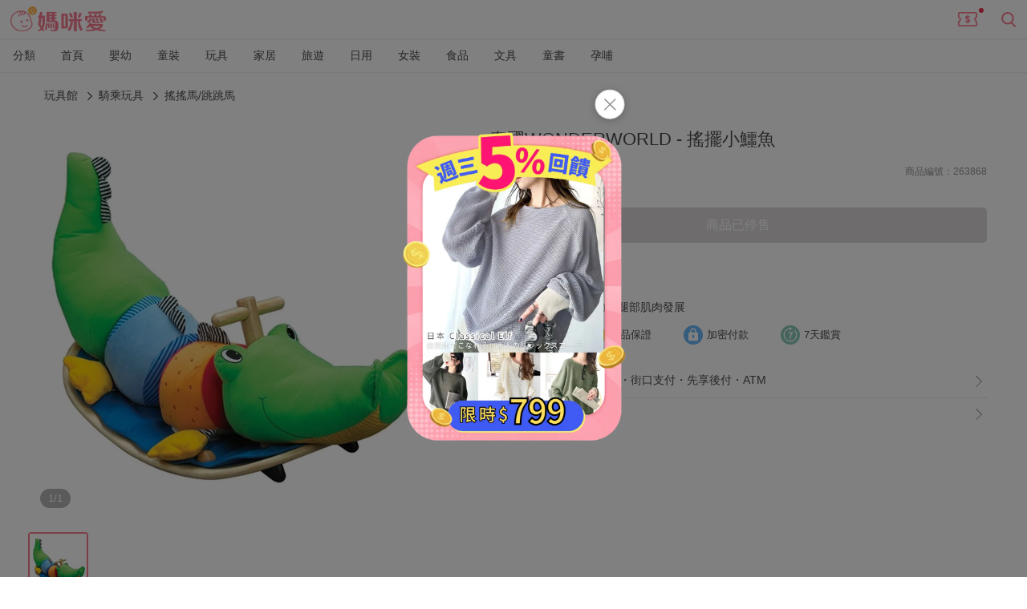

--- FILE ---
content_type: text/html; charset=utf-8
request_url: https://mamilove.com.tw/market/263868
body_size: 25916
content:
<!doctype html>
<html data-n-head-ssr lang="zh-TW" data-n-head="%7B%22lang%22:%7B%22ssr%22:%22zh-TW%22%7D%7D">
  <head >
    <title>泰國WONDERWORLD - 搖擺小鱷魚｜媽咪愛</title><meta data-n-head="ssr" charset="utf-8"><meta data-n-head="ssr" name="viewport" content="width=device-width, initial-scale=1, user-scalable=no"><meta data-n-head="ssr" data-hid="og:site_name" property="og:site_name" content="媽咪愛 | 新手爸媽諮詢站&amp;嬰兒用品團購推薦"><meta data-n-head="ssr" data-hid="og:type" property="og:type" content="website"><meta data-n-head="ssr" data-hid="og:locale" property="og:locale" content="zh_TW"><meta data-n-head="ssr" data-hid="robots" name="robots" content="all"><meta data-n-head="ssr" property="al:android:url" content="mamilove://market/263868"><meta data-n-head="ssr" property="al:android:app_name" content="MamiLove"><meta data-n-head="ssr" property="al:android:package" content="tw.com.mamilove.mamilove"><meta data-n-head="ssr" property="al:web:url" content="https://mamilove.com.tw/market/263868"><meta data-n-head="ssr" property="al:ios:url" content="mamilove://market/263868"><meta data-n-head="ssr" property="al:ios:app_store_id" content="963054554"><meta data-n-head="ssr" property="al:ios:app_name" content="MamiLove"><meta data-n-head="ssr" data-hid="description" name="description" content="有助於手部的控制力及腿部肌肉發展"><meta data-n-head="ssr" data-hid="og:url" property="og:url" content="https://mamilove.com.tw/market/263868"><meta data-n-head="ssr" data-hid="og:title" property="og:title" content="泰國WONDERWORLD - 搖擺小鱷魚｜媽咪愛"><meta data-n-head="ssr" data-hid="og:description" property="og:description" content="有助於手部的控制力及腿部肌肉發展"><meta data-n-head="ssr" data-hid="og:image" property="og:image" content="https://cdn-thumbnail.mamilove.com.tw/rXwiiEVL8YV65fQ7T7MnmT1w10E=/1000x0/https://images.mamilove.com.tw/origin/item/263868-6607e2c00d-1586242710.jpg"><meta data-n-head="ssr" data-hid="og:image:type" property="og:image:type" content="image/jpg"><meta data-n-head="ssr" data-hid="og:image:width" property="og:image:width" content="500"><meta data-n-head="ssr" data-hid="og:image:height" property="og:image:height" content="500"><meta data-n-head="ssr" data-hid="fb:app_id" property="fb:app_id" content="465682566845034"><meta data-n-head="ssr" data-hid="fb:admins" property="fb:admins" content="217752"><meta data-n-head="ssr" data-hid="fb:pages-0" property="fb:pages" content="519226514857822"><meta data-n-head="ssr" data-hid="fb:pages-1" property="fb:pages" content="1509619446018853"><meta data-n-head="ssr" data-hid="fb:pages-2" property="fb:pages" content="241493959328105"><meta data-n-head="ssr" data-hid="fb:pages-3" property="fb:pages" content="194539767698368"><meta data-n-head="ssr" data-hid="fb:pages-4" property="fb:pages" content="514942782003630"><link data-n-head="ssr" rel="icon" href="https://cdn-images.mamilove.com.tw/images/favicon.ico"><link data-n-head="ssr" rel="canonical" href="https://mamilove.com.tw/market/263868"><script data-n-head="ssr" type="application/ld+json">{"@context":"https://schema.org","@type":"WebSite","potentialAction":{"@type":"SearchAction","target":{"@type":"EntryPoint","urlTemplate":"https://mamilove.com.tw/groupbuy/search?query={search_term_string}"},"query-input":"required name=search_term_string"},"url":"https://mamilove.com.tw","name":"媽咪愛 | 值得您信賴的親子購物網站","sameAs":["https://www.facebook.com/mamilovebuy","https://www.facebook.com/mamilove.com.tw","https://www.facebook.com/groups/mamilovegroup","https://line.me/ti/p/@eut4234z","https://www.instagram.com/mamilove_tw","https://www.youtube.com/channel/UCyr340thwOyoL8Qh-9T4ydA"]}</script><script data-n-head="ssr" type="application/ld+json">{"@context":"https://schema.org","@type":"Product","name":"泰國WONDERWORLD - 搖擺小鱷魚","image":"https://cdn-thumbnail.mamilove.com.tw/rXwiiEVL8YV65fQ7T7MnmT1w10E=/1000x0/https://images.mamilove.com.tw/origin/item/263868-6607e2c00d-1586242710.jpg","offers":{"@type":"Offer","priceCurrency":"TWD","price":"1799.00","availability":"https://schema.org/Discontinued","url":"https://mamilove.com.tw/market/263868"},"description":"有助於手部的控制力及腿部肌肉發展","brand":{"@type":"Brand","name":"泰國WONDERWORLD"},"sku":"263868"}</script><script data-n-head="ssr" type="application/ld+json">{"@context":"https://schema.org","@type":"ImageObject","name":"泰國WONDERWORLD - 搖擺小鱷魚","thumbnailUrl":"https://cdn-thumbnail.mamilove.com.tw/rXwiiEVL8YV65fQ7T7MnmT1w10E=/1000x0/https://images.mamilove.com.tw/origin/item/263868-6607e2c00d-1586242710.jpg"}</script><script data-n-head="ssr" type="application/ld+json">{"@context":"https://schema.org","@type":"BreadcrumbList","itemListElement":[{"@type":"ListItem","item":{"@type":"Thing","@id":"https://mamilove.com.tw/mall/toy"},"name":"玩具館","position":1},{"@type":"ListItem","item":{"@type":"Thing","@id":"https://mamilove.com.tw/market/category/ride-toys"},"name":"騎乘玩具","position":2},{"@type":"ListItem","item":{"@type":"Thing","@id":"https://mamilove.com.tw/market/category/riding?p=ride-toys"},"name":"搖搖馬/跳跳馬","position":3}]}</script><script data-n-head="ssr" type="application/ld+json">[]</script><script data-n-head="ssr" type="application/ld+json">
      {
        "@context": "http://schema.org",
        "@type": "Organization",
        "name": "媽咪愛",
        "url": "https://mamilove.com.tw/mall/all",
        "logo": "https://cdn-images.mamilove.com.tw/static/logo_2020.png",
        "address": {
            "@type": "PostalAddress",
            "streetAddress": "大安區敦化南路二段105號15樓",
            "addressLocality": "台北市",
            "addressRegion": "",
            "postalCode": "100",
            "addressCountry": "Taiwan"
        },
        "contactPoint": {
            "@type": "ContactPoint",
            "telephone": "+886-2-2365-9979",
            "contactType": "customer support"
        },
        "sameAs": [
            "https://www.facebook.com/mamilovebuy",
            "https://www.facebook.com/mamilove.com.tw",
            "https://www.facebook.com/groups/1814241938647135",
            "https://page.line.me/eut4234z?openQrModal=true",
            "https://www.instagram.com/mamilove_tw/"
        ]
      }
    </script><link rel="preload" href="https://files.mamilove.com.tw/front/release/fddb788.js" as="script"><link rel="preload" href="https://files.mamilove.com.tw/front/release/56b4b59.js" as="script"><link rel="preload" href="https://files.mamilove.com.tw/front/release/bdc2485.js" as="script"><link rel="preload" href="https://files.mamilove.com.tw/front/release/3a82f0b.js" as="script"><link rel="preload" href="https://files.mamilove.com.tw/front/release/2aa6a9d.js" as="script"><link rel="preload" href="https://files.mamilove.com.tw/front/release/b4199d0.js" as="script"><link rel="preload" href="https://files.mamilove.com.tw/front/release/dbf7f70.js" as="script"><link rel="preload" href="https://files.mamilove.com.tw/front/release/3b1571b.js" as="script"><link rel="preload" href="https://files.mamilove.com.tw/front/release/87fd6cc.js" as="script"><style data-vue-ssr-id="47532190:0 0fd8180a:0 408109de:0 5a5799ad:0 72de62b3:0 e6e5edfc:0 d37cc5b8:0 762738e4:0 f4ae81a4:0 0246345e:0 09acd858:0 73ba8992:0 125e8510:0 55eddf8e:0 72271f34:0 cf012ffc:0 2eb6b41b:0 7d8ffab8:0 7d166e32:0 7682d13c:0 197e2725:0 9d230b9c:0 387adf3d:0 36f75f92:0 d0b5916c:0 1f0c918e:0 3a7aaa92:0 bd48323e:0 20a3d40c:0 3ed4697d:0 2db28440:0 56e2dc98:0 9e83a0f2:0 2dcf7958:0 446621fb:0 539eb507:0 9090d2f4:0 4396aaa2:0 5803306e:0 26b6f39e:0 47e8c06e:0 ace66e38:0 966f7608:0 305b8ee6:0">*{-webkit-box-sizing:border-box;box-sizing:border-box;-webkit-box-shadow:none;box-shadow:none;background-image:none;outline:none;tap-highlight-color:rgba(0,0,0,0)}body,html{-webkit-tap-highlight-color:rgba(0,0,0,0);font-size:14px;margin:0;padding:0;font-family:"helvetica","Arial","微軟正黑體","Microsoft JhengHei",sans-serif;overflow-x:hidden;-webkit-font-smoothing:antialiased;-webkit-text-size-adjust:100%;-ms-text-size-adjust:100%;text-size-adjust:100%;color:#4a4a4a;line-height:1.42857143}::-webkit-input-placeholder{font-size:14px}::-moz-placeholder{font-size:14px}:-ms-input-placeholder{font-size:14px}::-ms-input-placeholder{font-size:14px}::placeholder,button{font-size:14px}table{border-collapse:collapse;border-spacing:0}a{text-decoration:none}a:focus,a:hover{text-decoration:none}img{vertical-align:middle}hr,img{border:0}hr{margin-top:20px;margin-bottom:20px;border-top:1px solid #eee}h1{font-weight:500}.mamilove-title{position:absolute;z-index:-1;margin:0;pointer-events:none;color:rgba(0,0,0,0)}h2{font-weight:400;font-size:14px;margin:0;padding:0}input{font-family:inherit;font-size:inherit;line-height:inherit}input[type=search]{-webkit-appearance:none}*,:after,:before{-webkit-box-sizing:border-box;box-sizing:border-box}
lite-youtube{background-color:#000;position:relative;display:block;contain:content;background-position:50%;background-size:cover;cursor:pointer;max-width:720px}lite-youtube:before{content:"";display:block;position:absolute;top:0;background-image:url([data-uri]);background-position:top;background-repeat:repeat-x;height:60px;padding-bottom:50px;width:100%;-webkit-transition:all .2s cubic-bezier(0,0,.2,1);-o-transition:all .2s cubic-bezier(0,0,.2,1);transition:all .2s cubic-bezier(0,0,.2,1)}lite-youtube:after{content:"";display:block;padding-bottom:56.25%}lite-youtube>iframe{width:100%;height:100%;position:absolute;top:0;left:0;border:0}lite-youtube>.lty-playbtn{display:block;width:68px;height:48px;position:absolute;cursor:pointer;-webkit-transform:translate3d(-50%,-50%,0);transform:translate3d(-50%,-50%,0);top:50%;left:50%;z-index:1;background-color:rgba(0,0,0,0);background-image:url('data:image/svg+xml;utf8,<svg xmlns="http://www.w3.org/2000/svg" viewBox="0 0 68 48"><path d="M66.52 7.74c-.78-2.93-2.49-5.41-5.42-6.19C55.79.13 34 0 34 0S12.21.13 6.9 1.55c-2.93.78-4.63 3.26-5.42 6.19C.06 13.05 0 24 0 24s.06 10.95 1.48 16.26c.78 2.93 2.49 5.41 5.42 6.19C12.21 47.87 34 48 34 48s21.79-.13 27.1-1.55c2.93-.78 4.64-3.26 5.42-6.19C67.94 34.95 68 24 68 24s-.06-10.95-1.48-16.26z" fill="red"/><path d="M45 24 27 14v20" fill="white"/></svg>');-webkit-filter:grayscale(100%);filter:grayscale(100%);-webkit-transition:-webkit-filter .1s cubic-bezier(0,0,.2,1);transition:-webkit-filter .1s cubic-bezier(0,0,.2,1);-o-transition:filter .1s cubic-bezier(0,0,.2,1);transition:filter .1s cubic-bezier(0,0,.2,1);transition:filter .1s cubic-bezier(0,0,.2,1),-webkit-filter .1s cubic-bezier(0,0,.2,1);border:none}lite-youtube .lty-playbtn:focus,lite-youtube:hover>.lty-playbtn{-webkit-filter:none;filter:none}lite-youtube.lyt-activated{cursor:unset}lite-youtube.lyt-activated:before,lite-youtube.lyt-activated>.lty-playbtn{opacity:0;pointer-events:none}.lyt-visually-hidden{clip:rect(0 0 0 0);-webkit-clip-path:inset(50%);clip-path:inset(50%);height:1px;overflow:hidden;position:absolute;white-space:nowrap;width:1px}
.PopupShadow{position:fixed;left:0;top:0;width:100%;height:100%}.PopupShadow-enter{-webkit-animation:popup-shadow-in .2s ease;animation:popup-shadow-in .2s ease}.PopupShadow-leave{-webkit-animation:popup-shadow-out .2s ease forwards;animation:popup-shadow-out .2s ease forwards}@-webkit-keyframes popup-shadow-in{0%{opacity:0}}@keyframes popup-shadow-in{0%{opacity:0}}@-webkit-keyframes popup-shadow-out{to{opacity:0}}@keyframes popup-shadow-out{to{opacity:0}}
.progress[data-v-2cb9c6d4]{position:fixed;top:0;left:0;right:0;height:4px;width:0;-webkit-transition:width .2s,opacity .65s;-o-transition:width .2s,opacity .65s;transition:width .2s,opacity .65s;opacity:1;z-index:999999}
.MallLayout[data-v-dd1a100a]{min-height:500px}
.page-enter-active,.page-leave-active{-webkit-transition:opacity .15s;-o-transition:opacity .15s;transition:opacity .15s}.page-enter,.page-leave-active{opacity:0}.fade-enter-active,.fade-leave-active{-webkit-transition:opacity .15s;-o-transition:opacity .15s;transition:opacity .15s}.fade-enter,.fade-leave-active{opacity:0}
.SmartBanner[data-v-2ae5fbc5]{display:table;width:100%;background-color:rgba(0,0,0,.6);color:#fff;padding:10px 0}@media(min-width:1200px){.SmartBanner[data-v-2ae5fbc5]{display:none}}.SmartBanner>.block[data-v-2ae5fbc5]{display:table-cell;vertical-align:middle}.close[data-v-2ae5fbc5]{width:28px;padding:0 2px}.close[data-v-2ae5fbc5] svg{fill:#ddd;width:24px;height:24px}.content[data-v-2ae5fbc5]{padding-right:5px;max-width:calc(100vw - 113px);white-space:nowrap}.content .icon[data-v-2ae5fbc5]{display:inline-block;vertical-align:middle;width:48px}.content .icon img[data-v-2ae5fbc5]{width:48px;height:48px}.content .body[data-v-2ae5fbc5]{display:inline-block;vertical-align:middle;padding-left:5px;width:calc(100% - 48px)}.content .body .text[data-v-2ae5fbc5]{-o-text-overflow:ellipsis;text-overflow:ellipsis;overflow:hidden}.content .star[data-v-2ae5fbc5]{padding-top:2px;font-size:12px}.content .star img[data-v-2ae5fbc5]{width:70px}.action[data-v-2ae5fbc5]{width:85px;padding-right:5px}.action .button[data-v-2ae5fbc5]{color:#fff;font-weight:500;padding:4px 9px;border-radius:13px;text-align:center;background-color:#f6798d;line-height:1.4em}
svg[data-v-eb3a16ec]{width:100%;height:100%}
header[data-v-134b96ba]{-webkit-box-pack:justify;-ms-flex-pack:justify;justify-content:space-between;height:48px;width:100%;-webkit-box-shadow:0 0 2px 0 rgba(0,0,0,.2);box-shadow:0 0 2px 0 rgba(0,0,0,.2);z-index:1000;position:relative}.actions[data-v-134b96ba],header[data-v-134b96ba]{display:-webkit-box;display:-ms-flexbox;display:flex;-webkit-box-align:center;-ms-flex-align:center;align-items:center}.logo[data-v-134b96ba]{padding-left:13px}.logo img[data-v-134b96ba]{height:auto;width:120px}.dot[data-v-134b96ba]{color:#fff;background-color:#f13150;width:16px;height:16px;border-radius:100%;font-size:12px;line-height:16px;text-align:center}.coupon-dot[data-v-134b96ba]{position:absolute;top:1px;right:-9px}.coupon-dot .text[data-v-134b96ba]{-webkit-transform:scale(.85);-ms-transform:scale(.85);transform:scale(.85)}.coupon[data-v-134b96ba]{position:relative;width:26px;margin-right:26px}.coupon img[data-v-134b96ba]{width:100%}.coupon.not-logged-in[data-v-134b96ba]:before{content:"";width:6px;height:6px;border-radius:50%;background-color:#f13150;position:absolute;top:-1px;right:-7px}
ol[data-v-313e4697]{padding:0;display:-webkit-box;display:-ms-flexbox;display:flex;-ms-flex-wrap:nowrap;flex-wrap:nowrap;overflow-y:scroll}li[data-v-313e4697],ol[data-v-313e4697]{margin:0}li[data-v-313e4697]{list-style:none}.MobileBranchNav[data-v-313e4697] .wrapper{height:41px}.MobileBranchNav[data-v-313e4697] .content{background-color:#fff;z-index:997;position:relative;height:41px;-webkit-box-shadow:0 1px 2px 0 hsla(0,0%,78.4%,.3);box-shadow:0 1px 2px 0 hsla(0,0%,78.4%,.3);border-top:1px solid hsla(0,0%,78.4%,.1)}.mall-menu-item[data-v-313e4697]{text-align:center;display:-webkit-box;display:-ms-flexbox;display:flex;-webkit-box-align:center;-ms-flex-align:center;align-items:center;-webkit-box-pack:center;-ms-flex-pack:center;justify-content:center;height:41px;padding:0 10px 3px;min-width:60px;white-space:nowrap}.mall-menu-item .text[data-v-313e4697]{color:#4a4a4a}.mall-menu-item.active[data-v-313e4697]{font-weight:500;border-bottom:3px solid #f5686f}.mall-menu-item.active .text[data-v-313e4697]{color:#f5686f}
.item-page__breadcrumb[data-v-14585038]{max-width:1210px;margin:20px auto;padding-left:20px;padding-right:20px}.item-page__container[data-v-14585038]{margin:0 auto;max-width:1210px;display:-webkit-box;display:-ms-flexbox;display:flex;-webkit-box-pack:justify;-ms-flex-pack:justify;justify-content:space-between}.item-page__container .item-page__main-content[data-v-14585038]{width:720px;margin-bottom:20px}@media screen and (max-width:992px){.item-page__container .item-page__main-content[data-v-14585038]{width:100%;margin:0}}.item-page__container .item-page__sidebar[data-v-14585038]{width:365px;margin-top:50px;padding-right:15px}.item-page__detail[data-v-14585038]{display:grid;grid-template-columns:500px 1fr;grid-column-gap:60px;-webkit-column-gap:60px;-moz-column-gap:60px;column-gap:60px;margin:0 auto;max-width:1210px;padding-bottom:30px}@media screen and (max-width:992px){.item-page__detail[data-v-14585038]{grid-template-columns:1fr;padding-bottom:0}}.item-page__detail .item-page__block+.item-page__block[data-v-14585038]{border:none}@media screen and (max-width:992px){.item-page__detail .item-page__block+.item-page__block[data-v-14585038]{margin-top:0;border-top:10px solid #f5f4f9}}.item-page__detail .item-page__detail-left[data-v-14585038]{display:grid;grid-auto-rows:-webkit-min-content;grid-auto-rows:min-content;grid-row-gap:25px;row-gap:25px}.item-page__detail .item-page__detail-right[data-v-14585038]{display:grid;grid-auto-rows:-webkit-min-content;grid-auto-rows:min-content;grid-row-gap:20px;row-gap:20px;padding:0 15px}@media screen and (max-width:992px){.item-page__detail .item-page__detail-right[data-v-14585038]{padding:0;grid-row-gap:0;row-gap:0}}.item-page__detail .item-page__detail-right .goods-info__amount-picker[data-v-14585038]{padding-left:15px}.item-page__detail .item-page__action-section[data-v-14585038]{display:-webkit-box;display:-ms-flexbox;display:flex;height:44px}.item-page__detail .item-page__action-section .item-page__btn-add-to-wish[data-v-14585038]{-webkit-box-flex:0;-ms-flex:0 0 190px;flex:0 0 190px;margin-right:20px;cursor:pointer}.item-page__detail .item-page__action-section .item-page__btn-call-to-action[data-v-14585038]{-webkit-box-flex:1;-ms-flex:1;flex:1;cursor:pointer}@media screen and (max-width:992px){.item-page__detail .item-page__action-section[data-v-14585038]{display:none}}.category[data-v-14585038]{padding:0 15px}@media screen and (max-width:992px){.category[data-v-14585038]{padding:0}}.item-page__section[data-v-14585038]{margin:0 auto;border-bottom:12px solid #f5f4f9}@media screen and (max-width:992px){.item-page__section[data-v-14585038]{border-bottom:10px solid #f5f4f9}}.has-border-top[data-v-14585038]{margin:0 auto;border-top:10px solid #f5f4f9}
.Navigation[data-v-829e7b4c]{position:fixed;top:0;width:100%;height:55px;z-index:9999;background-color:#fff;border-bottom:1px solid #dedede}@media screen and (max-width:992px){.Navigation[data-v-829e7b4c]{height:44px}}.Navigation .wrap[data-v-829e7b4c]{max-width:1210px;padding:8px 20px;margin:auto;height:100%;-ms-flex-align:center;-webkit-box-pack:justify;-ms-flex-pack:justify;justify-content:space-between}.Navigation .nav-list[data-v-829e7b4c],.Navigation .wrap[data-v-829e7b4c]{display:-webkit-box;display:-ms-flexbox;display:flex;-webkit-box-align:center;align-items:center}.Navigation .nav-list[data-v-829e7b4c]{-webkit-box-flex:0;-ms-flex:0 1 464px;flex:0 1 464px;-ms-flex-align:center;-ms-flex-pack:distribute;justify-content:space-around;margin-left:15px}.Navigation .nav-list .nav-item[data-v-829e7b4c]{cursor:pointer;position:relative;font-size:18px;line-height:48px}@media screen and (max-width:992px){.Navigation .nav-list .nav-item[data-v-829e7b4c]{font-size:14px;line-height:40px}}.Navigation .nav-list .nav-item[data-v-829e7b4c]:hover{color:#f6798d}.Navigation .nav-list .nav-item.active[data-v-829e7b4c]{color:#f6798d;font-weight:500;border-bottom:3px solid #f6798d;padding-top:3px}.Navigation .action[data-v-829e7b4c]{-webkit-box-flex:1;-ms-flex:1 0 530px;flex:1 0 530px;display:-webkit-box;display:-ms-flexbox;display:flex;-webkit-box-pack:end;-ms-flex-pack:end;justify-content:flex-end;padding-left:10px;height:100%}@media screen and (max-width:992px){.Navigation .action[data-v-829e7b4c]{display:none}}.Navigation .action .count-down[data-v-829e7b4c]{margin:auto 0;line-height:14px;display:-webkit-box;display:-ms-flexbox;display:flex;-webkit-box-align:center;-ms-flex-align:center;align-items:center}.Navigation .action .count-down .countdown__logo[data-v-829e7b4c]{margin-right:4px}.Navigation .action .count-down .countdown__prefix[data-v-829e7b4c]{font-size:14px;font-weight:500;color:#4a4a4a;margin-right:4px}.Navigation .action .btn-add-to-wish[data-v-829e7b4c]{margin-left:15px;width:100px;cursor:pointer}.Navigation .action .btn-call-to-action[data-v-829e7b4c]{margin-left:15px;width:160px;cursor:pointer}.slide-enter-active[data-v-829e7b4c],.slide-leave-active[data-v-829e7b4c]{-webkit-transition:all .3s ease-out;-o-transition:all .3s ease-out;transition:all .3s ease-out}.slide-enter[data-v-829e7b4c],.slide-leave-to[data-v-829e7b4c]{-webkit-transform:translateY(-55px);-ms-transform:translateY(-55px);transform:translateY(-55px)}@media screen and (max-width:992px){.slide-enter[data-v-829e7b4c],.slide-leave-to[data-v-829e7b4c]{-webkit-transform:translateY(-44px);-ms-transform:translateY(-44px);transform:translateY(-44px)}}
.Breadcrumbs[data-v-f2058688]{display:-webkit-box;display:-ms-flexbox;display:flex;-ms-flex-wrap:wrap;flex-wrap:wrap;-webkit-box-orient:horizontal;-webkit-box-direction:normal;-ms-flex-direction:row;flex-direction:row;-webkit-box-align:baseline;-ms-flex-align:baseline;align-items:baseline;width:100%;margin:0;padding:0}.Breadcrumbs .breadcrumb-item[data-v-f2058688]{list-style:none}.Breadcrumbs .breadcrumb-item__arrow[data-v-f2058688]{margin:0 6px;width:10px;height:10px}
.BreadcrumbItem[data-v-648e358c]{display:inline;list-style:none;margin:0}.BreadcrumbItem .breadcrumb-item__content[data-v-648e358c]{color:#4a4a4a;-webkit-transition:all .2s;-o-transition:all .2s;transition:all .2s;display:inline;word-break:break-word}.BreadcrumbItem .breadcrumb-item__content[data-v-648e358c]:active,.BreadcrumbItem .breadcrumb-item__content[data-v-648e358c]:hover{color:#f6798d}
.ImageGallery[data-v-1f522196]{width:500px}@media screen and (max-width:992px){.ImageGallery[data-v-1f522196]{width:100%}}.ImageGallery .list[data-v-1f522196]{margin-top:15px}
.MainImage[data-v-d710280a]{display:-webkit-box;display:-ms-flexbox;display:flex;-webkit-box-pack:center;-ms-flex-pack:center;justify-content:center}.MainImage[data-v-d710280a],.MainImage .carousel[data-v-d710280a]{position:relative;overflow:hidden}.MainImage .carousel[data-v-d710280a]{width:100%;height:100vw;max-width:500px;max-height:500px;border-radius:4px}.MainImage .carousel .wrapper[data-v-d710280a]{height:100%;display:-webkit-box;display:-ms-flexbox;display:flex;-webkit-box-align:center;-ms-flex-align:center;align-items:center;-webkit-box-pack:center;-ms-flex-pack:center;justify-content:center;-webkit-transform-style:preserve-3d;transform-style:preserve-3d;-webkit-transition:-webkit-transform .4s ease;transition:-webkit-transform .4s ease;-o-transition:transform .4s ease;transition:transform .4s ease;transition:transform .4s ease,-webkit-transform .4s ease}.MainImage .carousel .wrapper .slide-item[data-v-d710280a]{width:100%;width:500px}@media screen and (max-width:992px){.MainImage .carousel[data-v-d710280a]{width:100%;border-radius:0}}.MainImage .carousel .tag[data-v-d710280a]{position:absolute;bottom:15px;left:15px;background:rgba(0,0,0,.3);color:#fff;border-radius:12px;font-size:13px;line-height:16px;padding:4px 10px;z-index:1}@media screen and (max-width:992px){.MainImage .carousel .tag[data-v-d710280a]{bottom:10px;left:10px}}.MainImage .icon[data-v-d710280a]{position:absolute;top:50%;width:42px;height:42px}.MainImage .icon__prev[data-v-d710280a]{left:calc(50% - 310px);-webkit-transform:rotate(180deg);-ms-transform:rotate(180deg);transform:rotate(180deg)}.MainImage .icon__next[data-v-d710280a]{right:calc(50% - 310px)}.MainImage .icon[data-v-d710280a]:hover{cursor:pointer;border-radius:50%;background-color:#f0f0f0}
.Image[data-v-3add8a47]{position:relative;padding-top:100%}.Image.placeholder-img[data-v-3add8a47]{background-image:url(https://files.mamilove.com.tw/front/release/img/ic-placeholder.bdb3cb5.svg);background-position:50%;background-repeat:no-repeat;background-size:83px}.Image img[data-v-3add8a47]{position:absolute;top:0;left:0;width:100%;height:100%}
.ImageList[data-v-3491971e]{position:relative}.ImageList .scroll[data-v-3491971e]{-ms-overflow-style:none;width:100%;overflow-y:scroll;margin:auto}.ImageList .scroll[data-v-3491971e]::-webkit-scrollbar{display:none}.ImageList .scroll .wrapper[data-v-3491971e]{display:-webkit-box;display:-ms-flexbox;display:flex;-webkit-box-orient:horizontal;-webkit-box-direction:normal;-ms-flex-direction:row;flex-direction:row}.ImageList .scroll .wrapper .image-item[data-v-3491971e]{cursor:pointer;-webkit-box-flex:0;-ms-flex:0 0 71px;flex:0 0 71px;border-radius:4px;overflow:hidden;-webkit-box-sizing:content-box;box-sizing:content-box;border:2px solid #fff}.ImageList .scroll .wrapper .image-item.is-picked[data-v-3491971e]{border:2px solid #f6798d}.ImageList .scroll .wrapper .image-item+.image-item[data-v-3491971e]{margin-left:10px}.ImageList .icon[data-v-3491971e]{position:absolute;display:-webkit-box;display:-ms-flexbox;display:flex;-webkit-box-align:center;-ms-flex-align:center;align-items:center;-webkit-box-pack:center;-ms-flex-pack:center;justify-content:center;width:32px;height:32px;top:calc(50% - 16px)}.ImageList .icon__prev[data-v-3491971e]{left:-42px;-webkit-transform:rotate(180deg);-ms-transform:rotate(180deg);transform:rotate(180deg)}.ImageList .icon__next[data-v-3491971e]{right:-42px}.ImageList .icon[data-v-3491971e]:hover{cursor:pointer;border-radius:50%;background-color:#f0f0f0}.ImageList[data-v-3491971e] img{-webkit-user-select:none;-ms-user-select:none;-moz-user-select:none;user-select:none}
.ImageModal[data-v-33c51b16]{max-width:888px;background-color:#fff;margin:calc(50vh - 360px) auto;height:720px;position:relative}@media screen and (max-width:768px){.ImageModal[data-v-33c51b16]{margin:auto;height:100%}}.ImageModal .btn-close[data-v-33c51b16]{position:absolute;cursor:pointer;right:20px;top:20px;width:30px;height:30px}.ImageModal .btn-close[data-v-33c51b16] {fill:#929292}.ImageModal .btn-close[data-v-33c51b16]:hover{background-color:#f5f4f9;border-radius:100%}.ImageModal .content[data-v-33c51b16]{display:-webkit-box;display:-ms-flexbox;display:flex;-webkit-box-pack:justify;-ms-flex-pack:justify;justify-content:space-between;-webkit-box-orient:vertical;-webkit-box-direction:normal;-ms-flex-direction:column;flex-direction:column;height:100%;padding:24px;overflow-y:auto}@media screen and (max-width:992px){.ImageModal .content[data-v-33c51b16]{padding:24px 0}}.ImageModal .content__top[data-v-33c51b16]{text-align:center}.ImageModal .content__top .pagination[data-v-33c51b16]{margin-bottom:18px;font-weight:500;font-size:16px;line-height:22px;color:#303133}.ImageModal .content__top .title[data-v-33c51b16]{margin:16px auto;text-align:center}.ImageModal .content__bottom[data-v-33c51b16]{padding:0 10px}.ImageModal .content__bottom .center[data-v-33c51b16] .wrapper{-webkit-box-pack:center;-ms-flex-pack:center;justify-content:center}
.BaseModal[data-v-3325d308]{position:fixed;top:0;right:0;bottom:0;left:0;overflow:auto;margin:0}.BaseModal__fade-enter-active[data-v-3325d308]{-webkit-animation:modal-fade-data-v-3325d308 .3s;animation:modal-fade-data-v-3325d308 .3s}.BaseModal__fade-leave-active[data-v-3325d308]{animation:modal-fade-data-v-3325d308 .3s reverse}@-webkit-keyframes modal-fade-data-v-3325d308{0%{-webkit-transform:translate3d(0,-20px,0);transform:translate3d(0,-20px,0);opacity:0}to{-webkit-transform:translateZ(0);transform:translateZ(0);opacity:1}}@keyframes modal-fade-data-v-3325d308{0%{-webkit-transform:translate3d(0,-20px,0);transform:translate3d(0,-20px,0);opacity:0}to{-webkit-transform:translateZ(0);transform:translateZ(0);opacity:1}}
.BaseLazyImage[data-v-1117fa2c]{position:relative;width:100%;height:100%;overflow:hidden}.BaseLazyImage.placeholder-img[data-v-1117fa2c]{background-image:url(https://files.mamilove.com.tw/front/release/img/ic-placeholder.bdb3cb5.svg);background-position:50%;background-repeat:no-repeat;background-size:83px}.BaseLazyImage.placeholder-img.small-img[data-v-1117fa2c]{background-image:url(https://files.mamilove.com.tw/front/release/img/ic-placeholder-small.fcdf437.svg);background-size:30px}.img[data-v-1117fa2c]{position:absolute;top:0;left:0;width:100%;height:100%}.img__center[data-v-1117fa2c]{top:50%;left:50%;-webkit-transform:translate(-50%,-50%);-ms-transform:translate(-50%,-50%);transform:translate(-50%,-50%)}.img__ignorePlaceholder[data-v-1117fa2c]{position:static}
.GoodsInfo[data-v-219e9da7]{display:-webkit-box;display:-ms-flexbox;display:flex;-webkit-box-orient:vertical;-webkit-box-direction:normal;-ms-flex-direction:column;flex-direction:column}.GoodsInfo .product-name[data-v-219e9da7]{color:#4a4a4a;font-size:22px;font-weight:500;line-height:1.4;margin:10px 0 0}@media screen and (max-width:992px){.GoodsInfo .product-name[data-v-219e9da7]{font-size:18px;padding:0 15px}}.GoodsInfo .product-name .brand-link[data-v-219e9da7]{color:#2192f3}@media screen and (min-width:992px){.GoodsInfo .product-name .brand-link[data-v-219e9da7]:hover{color:#0b79d6}}.GoodsInfo .sold-block[data-v-219e9da7]{margin:15px 0;font-size:13px;color:#4a4a4a;display:-webkit-box;display:-ms-flexbox;display:flex}@media screen and (max-width:992px){.GoodsInfo .sold-block[data-v-219e9da7]{font-size:12px;padding:0 15px}}.GoodsInfo .sold-block__rating[data-v-219e9da7]{border-right:1px solid #dedede;padding:0 10px 0 5px;margin-right:10px;line-height:20px}.GoodsInfo .sold-block__count[data-v-219e9da7]{line-height:20px}.GoodsInfo .sold-block__id[data-v-219e9da7]{-webkit-box-flex:1;-ms-flex:1;flex:1;text-align:right;font-size:12px;color:#929292;line-height:20px}@media screen and (max-width:992px){.GoodsInfo .sold-block__id[data-v-219e9da7]{font-size:10px}}.GoodsInfo .section[data-v-219e9da7]{display:-webkit-box;display:-ms-flexbox;display:flex;-webkit-box-align:center;-ms-flex-align:center;align-items:center;font-size:15px;padding:5px 0}@media screen and (max-width:992px){.GoodsInfo .section[data-v-219e9da7]{font-size:14px;padding:5px 15px}}.GoodsInfo .section__title[data-v-219e9da7]{min-width:32px;margin-right:15px;padding:5px 0;font-size:16px;font-weight:500}@media screen and (max-width:992px){.GoodsInfo .section__title[data-v-219e9da7]{font-size:14px}}.GoodsInfo .section__description[data-v-219e9da7]{-webkit-box-flex:1;-ms-flex:1;flex:1;-o-text-overflow:ellipsis;text-overflow:ellipsis;white-space:nowrap;overflow:hidden}@media screen and (max-width:992px){.GoodsInfo .section.text-option-section[data-v-219e9da7]{border-bottom:1px dashed #dedede}}.GoodsInfo .section.option-section[data-v-219e9da7]{-webkit-box-align:start;-ms-flex-align:start;align-items:flex-start}.GoodsInfo .section.option-section .option[data-v-219e9da7]{cursor:pointer;display:-webkit-inline-box;display:-ms-inline-flexbox;display:inline-flex;border:1px solid #dedede;border-radius:4px;margin:0 5px 5px 0;padding:6px 12px;font-size:14px;line-height:18px}.GoodsInfo .section.option-section .option[data-v-219e9da7]:hover{background-color:#f0f0f0}.GoodsInfo .section.option-section .option.disable[data-v-219e9da7]{color:#929292;background-color:#f5f4f9;border:.5px solid #f5f4f9}.GoodsInfo .section.option-section .option.disable[data-v-219e9da7]:hover{color:#707070;background-color:#d7d3e7;border:.5px solid #d7d3e7}
@-webkit-keyframes smooth-shimmer-data-v-35f4a0b6{0%{background-position:200% 0}to{background-position:-200% 0}}@keyframes smooth-shimmer-data-v-35f4a0b6{0%{background-position:200% 0}to{background-position:-200% 0}}.countdown-block[data-v-35f4a0b6]{background-size:cover;background-repeat:no-repeat;border-radius:8px 8px 0 0;padding:10px 20px;-webkit-box-pack:justify;-ms-flex-pack:justify;justify-content:space-between}.countdown-block[data-v-35f4a0b6],.countdown-block .countdown[data-v-35f4a0b6]{display:-webkit-box;display:-ms-flexbox;display:flex}.countdown-block .countdown[data-v-35f4a0b6]{padding:0 10px;-webkit-box-pack:end;-ms-flex-pack:end;justify-content:flex-end}.countdown-block .countdown-prefix[data-v-35f4a0b6]{color:#4a4a4a;font-size:14px;font-weight:500;line-height:14px;margin-right:4px}.countdown-block .logo img[data-v-35f4a0b6]{height:20px}.countdown-block--flash[data-v-35f4a0b6]{background-image:url(https://images.mamilove.com.tw/images/home/flash-sale/flash-sale-header-bg.svg)}.countdown-block--groupbuy[data-v-35f4a0b6]{background-image:url(https://images.mamilove.com.tw/images/home/flash-sale/groupbuy-header-bg.svg)}.desktop-price-info[data-v-35f4a0b6]{display:-webkit-box;display:-ms-flexbox;display:flex;-webkit-box-orient:vertical;-webkit-box-direction:normal;-ms-flex-direction:column;flex-direction:column;margin-bottom:15px;padding:16px 20px;background:#f6f6f6}.desktop-price-info.with-countdown[data-v-35f4a0b6]{border-radius:0 0 8px 8px}.desktop-price-info[data-v-35f4a0b6]:not(.with-countdown){border-radius:8px}.desktop-price-info .primary-promotion-block[data-v-35f4a0b6]{display:-webkit-box;display:-ms-flexbox;display:flex;-webkit-box-pack:justify;-ms-flex-pack:justify;justify-content:space-between;margin-bottom:12px;line-height:normal}.desktop-price-info .primary-promotion-block .discount-info[data-v-35f4a0b6]{max-width:85%;display:-webkit-inline-box;display:-ms-inline-flexbox;display:inline-flex;font-size:14px}.desktop-price-info .primary-promotion-block .discount-info .left[data-v-35f4a0b6]{padding:2px 6px 2px 8px;color:#fff;background:#f34964;border-radius:13px 0 0 13px;border:1px solid #f34964;font-weight:600;-ms-flex-negative:0;flex-shrink:0;cursor:pointer}.desktop-price-info .primary-promotion-block .discount-info .right[data-v-35f4a0b6]{padding:2px 8px 2px 6px;color:#f34964;background:#fff;border:1px solid #f34964;border-radius:0 13px 13px 0;font-weight:500;white-space:nowrap;overflow:hidden;-o-text-overflow:ellipsis;text-overflow:ellipsis;cursor:pointer}.desktop-price-info .primary-promotion-block .discount-info:hover .left[data-v-35f4a0b6]{background:#e00f31;border:1px solid #e00f31}.desktop-price-info .primary-promotion-block .discount-info:hover .right[data-v-35f4a0b6]{color:#e00f31;border:1px solid #e00f31}.desktop-price-info .primary-promotion-block .cta[data-v-35f4a0b6]{display:-webkit-box;display:-ms-flexbox;display:flex;-webkit-box-align:center;-ms-flex-align:center;align-items:center;-webkit-box-pack:end;-ms-flex-pack:end;justify-content:flex-end;cursor:pointer}.desktop-price-info .primary-promotion-block .cta .action-link[data-v-35f4a0b6]{color:#f34964;font-size:13px;-ms-flex-negative:0;flex-shrink:0}.desktop-price-info .primary-promotion-block .cta:hover .action-link[data-v-35f4a0b6]{color:#e00f31}.desktop-price-info .price-block[data-v-35f4a0b6]{display:-webkit-box;display:-ms-flexbox;display:flex;padding-left:8px}.desktop-price-info .price-block .price[data-v-35f4a0b6]{margin-right:12px;display:-webkit-box;display:-ms-flexbox;display:flex;-webkit-box-orient:vertical;-webkit-box-direction:normal;-ms-flex-direction:column;flex-direction:column;-webkit-box-pack:justify;-ms-flex-pack:justify;justify-content:space-between}.desktop-price-info .price-block .price-type[data-v-35f4a0b6]{color:#929292;font-size:13px;font-weight:500;margin:0}.desktop-price-info .price-block .price-type.highlight-type[data-v-35f4a0b6]{color:#f34964}.desktop-price-info .price-block .current-price[data-v-35f4a0b6],.desktop-price-info .price-block .origin-price[data-v-35f4a0b6]{display:-webkit-box;display:-ms-flexbox;display:flex;-webkit-box-align:baseline;-ms-flex-align:baseline;align-items:baseline;text-decoration:line-through;color:#929292;font-size:20px}.desktop-price-info .price-block .current-price .prefix[data-v-35f4a0b6],.desktop-price-info .price-block .origin-price .prefix[data-v-35f4a0b6]{font-size:16px}.desktop-price-info .price-block .highlight-price[data-v-35f4a0b6]{display:-webkit-box;display:-ms-flexbox;display:flex;-webkit-box-align:baseline;-ms-flex-align:baseline;align-items:baseline;font-weight:500;color:#f34964;font-size:30px;line-height:normal;text-decoration:none}.desktop-price-info .price-block .highlight-price .prefix[data-v-35f4a0b6]{line-height:24px;margin-right:1px;font-size:22px;font-weight:500}.desktop-price-info .price-block .promo-highlight[data-v-35f4a0b6]{color:#f34964;font-style:normal;font-size:14px;font-weight:600;-ms-flex-item-align:end;align-self:flex-end;line-height:30px;background:-o-linear-gradient(45deg,#f34964,#f34964,#fff,#f34964,#f34964);background:linear-gradient(45deg,#f34964,#f34964,#fff,#f34964,#f34964);background-size:200% 100%;-webkit-background-clip:text;-webkit-text-fill-color:rgba(0,0,0,0);-webkit-animation:smooth-shimmer-data-v-35f4a0b6 3.5s linear infinite;animation:smooth-shimmer-data-v-35f4a0b6 3.5s linear infinite}.desktop-price-info .promotion-badge-block[data-v-35f4a0b6]{display:-webkit-box;display:-ms-flexbox;display:flex;-webkit-box-align:center;-ms-flex-align:center;align-items:center;-ms-flex-wrap:wrap;flex-wrap:wrap;margin-top:3px}
.CallToActionBtn[data-v-4e51ac96]{border-radius:5px;height:100%;display:-webkit-box;display:-ms-flexbox;display:flex;-webkit-box-pack:center;-ms-flex-pack:center;justify-content:center;-webkit-box-align:center;-ms-flex-align:center;align-items:center}.CallToActionBtn .icon-cart[data-v-4e51ac96]{width:20px;height:20px;margin-right:8px}.CallToActionBtn .label[data-v-4e51ac96]{font-size:16px;line-height:16px;color:#fff}.CallToActionBtn.btn-add-to-cart[data-v-4e51ac96]{background-color:#f6798d}.CallToActionBtn.btn-add-to-cart[data-v-4e51ac96]:hover{background-color:#f13150}.CallToActionBtn.btn-notify[data-v-4e51ac96]{background-color:#6ab6f7}.CallToActionBtn.btn-notify[data-v-4e51ac96]:hover{background-color:#2192f3}.CallToActionBtn.btn-cancel-notify[data-v-4e51ac96]{background-color:#2192f3}.CallToActionBtn.btn-cancel-notify[data-v-4e51ac96]:hover{background-color:#0b79d6}.CallToActionBtn.btn-disable[data-v-4e51ac96]{cursor:default;background-color:#dad7d7}
.GoodsPromotionList[data-v-93746126]{display:block}@media screen and (max-width:992px){.GoodsPromotionList[data-v-93746126]{padding:0 15px}}.list-item+.list-item[data-v-93746126]{border-top:1px dashed #dedede}
.GoodsFeature[data-v-105dcd5b]{display:-webkit-box;display:-ms-flexbox;display:flex;-webkit-box-orient:vertical;-webkit-box-direction:normal;-ms-flex-direction:column;flex-direction:column}.GoodsFeature .title[data-v-105dcd5b]{font-weight:500;color:#4a4a4a;font-size:20px;margin:10px 0}@media screen and (max-width:992px){.GoodsFeature .title[data-v-105dcd5b]{font-size:18px;margin:15px}}.GoodsFeature .item-list[data-v-105dcd5b]{margin:0 0 5px;padding-left:20px;line-height:24px}.GoodsFeature .item-list .bold[data-v-105dcd5b]{font-weight:500}.GoodsFeature .item-list h3[data-v-105dcd5b]{margin:0;font-size:14px;font-weight:400}@media screen and (max-width:992px){.GoodsFeature .item-list[data-v-105dcd5b]{padding-left:35px}}.GoodsFeature .badges[data-v-105dcd5b]{display:-webkit-box;display:-ms-flexbox;display:flex;-webkit-box-orient:horizontal;-webkit-box-direction:normal;-ms-flex-direction:row;flex-direction:row;margin:6px 0;-webkit-box-pack:start;-ms-flex-pack:start;justify-content:flex-start}@media screen and (max-width:992px){.GoodsFeature .badges[data-v-105dcd5b]{margin:15px}}@media screen and (max-width:576px){.GoodsFeature .badges[data-v-105dcd5b]{-webkit-box-pack:justify;-ms-flex-pack:justify;justify-content:space-between}}.GoodsFeature .badges .badge-item[data-v-105dcd5b]{display:-webkit-box;display:-ms-flexbox;display:flex;-webkit-box-orient:horizontal;-webkit-box-direction:normal;-ms-flex-direction:row;flex-direction:row;-webkit-box-align:center;-ms-flex-align:center;align-items:center}.GoodsFeature .badges .badge-item .badge-main-image[data-v-105dcd5b]{-webkit-box-flex:0;-ms-flex:0 0 auto;flex:0 0 auto;width:24px;height:24px}@media screen and (max-width:992px){.GoodsFeature .badges .badge-item .badge-main-image[data-v-105dcd5b]{width:20px;height:20px}}.GoodsFeature .badges .badge-item .badge-label[data-v-105dcd5b]{-webkit-box-flex:1;-ms-flex:1;flex:1;padding-left:5px;color:#4a4a4a;font-size:13px;font-weight:500;margin:0}@media screen and (max-width:992px){.GoodsFeature .badges .badge-item .badge-label[data-v-105dcd5b]{font-size:12px}}.GoodsFeature .badges .badge-item+.badge-item[data-v-105dcd5b]{margin-left:40px}@media screen and (max-width:1200px){.GoodsFeature .badges .badge-item+.badge-item[data-v-105dcd5b]{margin-left:25px}}@media screen and (max-width:576px){.GoodsFeature .badges .badge-item+.badge-item[data-v-105dcd5b]{margin-left:8px}}
.GoodsOrderInfos[data-v-a536a028]{display:block;padding:0}@media screen and (max-width:992px){.GoodsOrderInfos[data-v-a536a028]{padding:0 15px}}.list-item[data-v-a536a028]{padding:8px 0}@media screen and (max-width:992px){.list-item[data-v-a536a028]{padding:10px 0}}.inner-item[data-v-a536a028]{position:relative}.list-item+.list-item[data-v-a536a028]{border-top:1px dashed #dedede}.promote-text[data-v-a536a028]{color:#f6798d;font-weight:500;font-size:13px;line-height:18px}@media screen and (max-width:992px){.promote-text[data-v-a536a028]{font-size:12px}}
.OrderInfoItem[data-v-42bfc936]{display:-webkit-box;display:-ms-flexbox;display:flex;-webkit-box-orient:horizontal;-webkit-box-direction:normal;-ms-flex-direction:row;flex-direction:row;padding:0}.OrderInfoItem.clickable[data-v-42bfc936]{cursor:pointer}.OrderInfoItem .label[data-v-42bfc936]{-webkit-box-flex:0;-ms-flex:0 0 auto;flex:0 0 auto;font-size:16px;font-weight:500;color:#4a4a4a;border-radius:2px;line-height:20px;text-align:center}@media screen and (max-width:992px){.OrderInfoItem .label[data-v-42bfc936]{font-size:14px}}.OrderInfoItem .wrapper[data-v-42bfc936]{-webkit-box-orient:horizontal;-ms-flex-direction:row;flex-direction:row;-webkit-box-align:center;-ms-flex-align:center;align-items:center;-ms-flex:1;flex:1}.OrderInfoItem .wrapper[data-v-42bfc936],.OrderInfoItem .wrapper .content[data-v-42bfc936]{display:-webkit-box;display:-ms-flexbox;display:flex;-webkit-box-direction:normal;-webkit-box-flex:1}.OrderInfoItem .wrapper .content[data-v-42bfc936]{-webkit-box-orient:vertical;-ms-flex-direction:column;flex-direction:column;-ms-flex:1;flex:1;padding:0 10px 0 15px;font-size:14px;line-height:20px;color:#4a4a4a}.OrderInfoItem .wrapper .content .item .text[data-v-42bfc936]{display:-webkit-box;display:-ms-flexbox;display:flex;-webkit-box-align:center;-ms-flex-align:center;align-items:center}@media screen and (max-width:992px){.OrderInfoItem .wrapper .content .item .text[data-v-42bfc936]{display:block;overflow:hidden;white-space:nowrap;-o-text-overflow:ellipsis;text-overflow:ellipsis;width:calc(100vw - 108px)}}.OrderInfoItem .wrapper .content .item .sub-text[data-v-42bfc936]{margin-left:5px;font-size:12px;color:#929292}.OrderInfoItem .wrapper .content .item .sub-text.em[data-v-42bfc936]{color:#f6798d}.OrderInfoItem .wrapper .content .item .highlight[data-v-42bfc936]{margin-top:4px;font-size:13px;font-weight:500;color:#f6798d}@media screen and (max-width:992px){.OrderInfoItem .wrapper .content .item .highlight[data-v-42bfc936]{font-size:12px}}.OrderInfoItem .wrapper .content .item+.item[data-v-42bfc936]{margin-top:4px}.OrderInfoItem .wrapper .action[data-v-42bfc936]{width:20px;height:20px}.OrderInfoItem .wrapper .action[data-v-42bfc936] svg{width:100%;height:100%}.OrderInfoItem .wrapper .action[data-v-42bfc936] svg .g-arrow{stroke:#8a8a8a}.OrderInfoItem:hover .action[data-v-42bfc936]  svg .g-arrow{stroke:#f6798d}
.PaymentModal[data-v-a2f9b2fa]{position:absolute;bottom:0;right:0}
.Popover[data-v-76389500]{position:absolute;top:-150px;right:0;z-index:1000}.Popover .wrapper[data-v-76389500]{width:385px;border:1px solid #f0f0f0;-webkit-box-shadow:0 2px 20px rgba(0,0,0,.1);box-shadow:0 2px 20px rgba(0,0,0,.1);border-radius:4px;background-color:#fff;padding:15px}.head[data-v-76389500]{display:-webkit-box;display:-ms-flexbox;display:flex;-webkit-box-align:center;-ms-flex-align:center;align-items:center;-webkit-box-pack:center;-ms-flex-pack:center;justify-content:center;position:relative}.head .head-btn-left[data-v-76389500]{position:absolute;left:0;cursor:pointer}.head .head-btn-left[data-v-76389500]:hover svg .g-arrow{stroke:#f6798d}.head .head-btn-left svg[data-v-76389500]{width:20px;height:20px;-webkit-transform:rotate(180deg);-ms-transform:rotate(180deg);transform:rotate(180deg)}.head .title[data-v-76389500]{font-size:18px;font-weight:500}
.DeliverModal[data-v-35d2a685]{position:absolute;bottom:0;right:0}.description[data-v-35d2a685]{background-color:#fef0f4;border-radius:15px;padding:6px 10px;text-align:center;color:#f6798d;font-weight:500;font-size:13px;line-height:18px;margin-top:5px}
.Popover[data-v-6de7f27e]{position:absolute;top:-150px;right:0;z-index:1000}.Popover .wrapper[data-v-6de7f27e]{width:385px;border:1px solid #f0f0f0;-webkit-box-shadow:0 2px 20px rgba(0,0,0,.1);box-shadow:0 2px 20px rgba(0,0,0,.1);border-radius:4px;background-color:#fff;padding:15px}.head[data-v-6de7f27e]{display:-webkit-box;display:-ms-flexbox;display:flex;-webkit-box-align:center;-ms-flex-align:center;align-items:center;-webkit-box-pack:center;-ms-flex-pack:center;justify-content:center;position:relative}.head .title[data-v-6de7f27e]{font-size:18px;font-weight:500}
.content__head[data-v-6cb0373c]{padding:15px 20px}@media screen and (max-width:992px){.content__head[data-v-6cb0373c]{padding:15px}}
.BottomCollapse__content[data-v-2e7eb070]{position:relative}.toggle[data-v-2e7eb070]{position:absolute;bottom:0;width:100%;display:-webkit-box;display:-ms-flexbox;display:flex;-webkit-box-pack:center;-ms-flex-pack:center;justify-content:center;-webkit-box-align:center;-ms-flex-align:center;align-items:center;font-size:16px;font-weight:500;cursor:pointer;padding:20px 0 40px;color:#f6798d;background-color:#fff}.toggle[data-v-2e7eb070]:hover{color:#f34964}@media screen and (max-width:992px){.toggle[data-v-2e7eb070]{border-top:1px solid #dedede;font-size:13px;font-weight:400;padding:16px 15px}}.toggle--collapsed[data-v-2e7eb070]:before{content:"";position:absolute;top:-90px;left:0;width:100%;height:90px;background:-webkit-gradient(linear,left top,left bottom,from(hsla(0,0%,100%,0)),to(#fff));background:-o-linear-gradient(top,hsla(0,0%,100%,0) 0,#fff 100%);background:linear-gradient(180deg,hsla(0,0%,100%,0),#fff)}@media screen and (max-width:992px){.toggle--collapsed[data-v-2e7eb070]:before{content:none}}.toggle--expanded[data-v-2e7eb070]{-webkit-box-shadow:none;-webkit-box-shadow:initial;box-shadow:none;padding:0}@media screen and (max-width:992px){.toggle--expanded[data-v-2e7eb070]{display:none}}.icon[data-v-2e7eb070]{margin-left:5px}.icon--rotate[data-v-2e7eb070]{-webkit-transform:rotate(180deg);-ms-transform:rotate(180deg);transform:rotate(180deg)}.icon[data-v-2e7eb070] .g-arrow{stroke:#f6798d}.fade-enter-active[data-v-2e7eb070],.fade-leave-active[data-v-2e7eb070]{-webkit-transition:opacity .2s ease-out;-o-transition:opacity .2s ease-out;transition:opacity .2s ease-out}.fade-enter[data-v-2e7eb070],.fade-leave[data-v-2e7eb070]{opacity:0}
.SectionHeadline[data-v-621d58bd]{display:-webkit-box;display:-ms-flexbox;display:flex;-webkit-box-align:center;-ms-flex-align:center;align-items:center;-webkit-box-pack:justify;-ms-flex-pack:justify;justify-content:space-between}@media screen and (max-width:992px){.SectionHeadline[data-v-621d58bd]{padding:10px 10px 10px 15px}}.SectionHeadline.bottomLine[data-v-621d58bd]{padding-bottom:10px;border-bottom:1px solid #f5f5f5}.SectionHeadline__text[data-v-621d58bd]{color:#4a4a4a}.SectionHeadline__text .title[data-v-621d58bd]{font-size:20px;font-weight:500;margin:0}@media screen and (max-width:992px){.SectionHeadline__text .title[data-v-621d58bd]{font-size:16px}}.SectionHeadline__text .subtitle[data-v-621d58bd]{margin-left:20px;font-size:18px}@media screen and (max-width:992px){.SectionHeadline__text .title[data-v-621d58bd]{font-size:18px;font-weight:700}.SectionHeadline__text .subtitle[data-v-621d58bd]{font-size:16px}}.SectionHeadline__path a[data-v-621d58bd]{display:-webkit-box;display:-ms-flexbox;display:flex;font-size:16px;color:#929292}@media screen and (max-width:992px){.SectionHeadline__path a[data-v-621d58bd]{font-size:14px}}.SectionHeadline__path a .text[data-v-621d58bd]{padding-right:5px}.SectionHeadline__path a .icon[data-v-621d58bd]{-webkit-transform:rotate(270deg);-ms-transform:rotate(270deg);transform:rotate(270deg)}.SectionHeadline__path a[data-v-621d58bd]:hover{color:#f6798d}.SectionHeadline__path a[data-v-621d58bd]:hover  .g-arrow{stroke:#f6798d}
.TabDescription .section .content[data-v-7af9f637]{padding:5px 20px 30px}@media screen and (max-width:992px){.TabDescription .section .content[data-v-7af9f637]{padding:10px 15px 30px}}.TabDescription .section .content[data-v-7af9f637] *{margin:0 0 8px;line-height:1.5}.TabDescription .section .content[data-v-7af9f637] iframe{overflow:hidden;max-width:100%!important}.TabDescription .section .content[data-v-7af9f637] img{height:auto;max-width:100%!important;margin-bottom:0}.TabDescription .section .content[data-v-7af9f637] ol,.TabDescription .section .content[data-v-7af9f637] ul{padding-left:26px}.TabDescription .section .content[data-v-7af9f637] li{font-size:15px;color:#4a4a4a}.TabDescription .section .content[data-v-7af9f637] table{width:100%!important}.TabDescription .section .content[data-v-7af9f637] hr{line-height:1;margin:16px 0;border:solid #dedede;border-width:1px 0 0}.TabDescription .section .content[data-v-7af9f637] a{font-size:15px;color:#6ab6f7;font-weight:500;text-decoration:none}.TabDescription .section .content[data-v-7af9f637] a:hover{color:#2192f3}.TabDescription .section .content[data-v-7af9f637] p{font-size:15px;color:#4a4a4a;font-weight:400}.TabDescription .section .content[data-v-7af9f637] h2.new{font-size:24px;color:#4a4a4a;font-weight:500;padding-top:20px}.TabDescription .section .content[data-v-7af9f637] h3.new{font-size:20px;color:#4a4a4a;font-weight:500;padding-top:20px}.TabDescription .section .content[data-v-7af9f637] span.new{font-size:13px;color:#929292;font-weight:400}.TabDescription .section .content[data-v-7af9f637] span.important{font-size:15px;color:#4a4a4a;font-weight:400;background-color:#fff5c8}.TabDescription .section .content[data-v-7af9f637] span.warning{font-size:15px;color:#f6798d;font-weight:500}
@-webkit-keyframes shim-data-v-04b686f0{0%{background-position:-500px 0}to{background-position:500px 0}}@keyframes shim-data-v-04b686f0{0%{background-position:-500px 0}to{background-position:500px 0}}.common-properties[data-v-04b686f0],.type--actions[data-v-04b686f0],.type--title[data-v-04b686f0]{background:-webkit-gradient(linear,left top,right top,color-stop(8%,#f1f3f5),color-stop(18%,#e2e6ea),color-stop(33%,#f1f3f5));background:-o-linear-gradient(left,#f1f3f5 8%,#e2e6ea 18%,#f1f3f5 33%);background:linear-gradient(90deg,#f1f3f5 8%,#e2e6ea 18%,#f1f3f5 33%);background-size:800px 100px;background-position:0 0;-webkit-animation:shim-data-v-04b686f0 1s linear infinite;animation:shim-data-v-04b686f0 1s linear infinite}.DesktopSimilarShimmer[data-v-04b686f0]{padding:0 0 40px}.DesktopSimilarShimmer .head[data-v-04b686f0]{padding:12px 0;display:-webkit-box;display:-ms-flexbox;display:flex;-webkit-box-pack:justify;-ms-flex-pack:justify;justify-content:space-between}.DesktopSimilarShimmer .head .type--title[data-v-04b686f0]{width:150px;height:22px}.DesktopSimilarShimmer .head .type--actions[data-v-04b686f0]{width:80px;height:22px}.DesktopSimilarShimmer .wrapper[data-v-04b686f0]{margin:5px 0}
@-webkit-keyframes shim-data-v-12c6a9aa{0%{background-position:-500px 0}to{background-position:500px 0}}@keyframes shim-data-v-12c6a9aa{0%{background-position:-500px 0}to{background-position:500px 0}}.common-properties[data-v-12c6a9aa],.type--desc[data-v-12c6a9aa],.type--img[data-v-12c6a9aa],.type--price[data-v-12c6a9aa]{background:-webkit-gradient(linear,left top,right top,color-stop(8%,#f1f3f5),color-stop(18%,#e2e6ea),color-stop(33%,#f1f3f5));background:-o-linear-gradient(left,#f1f3f5 8%,#e2e6ea 18%,#f1f3f5 33%);background:linear-gradient(90deg,#f1f3f5 8%,#e2e6ea 18%,#f1f3f5 33%);background-size:800px 100px;background-position:0 0;-webkit-animation:shim-data-v-12c6a9aa 1s linear infinite;animation:shim-data-v-12c6a9aa 1s linear infinite}.HorizonProductCardShimmer[data-v-12c6a9aa]{display:-webkit-box;display:-ms-flexbox;display:flex;border-radius:5px;height:156px;margin-bottom:15px;border:1px solid #f0f0f0}.type--img[data-v-12c6a9aa]{width:140px;margin:8px;border-radius:5px}.content[data-v-12c6a9aa]{padding:8px 8px 8px 0;background:#fff;-webkit-box-flex:1;-ms-flex-positive:1;flex-grow:1;display:-webkit-box;display:-ms-flexbox;display:flex;-webkit-box-orient:vertical;-webkit-box-direction:normal;-ms-flex-direction:column;flex-direction:column;-webkit-box-pack:justify;-ms-flex-pack:justify;justify-content:space-between}.content .content__top .type--desc[data-v-12c6a9aa]{height:18px}.content .content__top .top[data-v-12c6a9aa]{margin-bottom:4px}.content .content__bottom[data-v-12c6a9aa]{display:-webkit-box;display:-ms-flexbox;display:flex}.content .content__bottom .type--price[data-v-12c6a9aa]{height:18px;width:30%}.content .content__bottom .left[data-v-12c6a9aa]{margin-right:8px}
@-webkit-keyframes shim-data-v-5b544843{0%{background-position:-500px 0}to{background-position:500px 0}}@keyframes shim-data-v-5b544843{0%{background-position:-500px 0}to{background-position:500px 0}}.Recommends__wrapper[data-v-5b544843]{max-width:1210px;margin:0 auto;padding:0}@media screen and (max-width:992px){.Recommends__wrapper[data-v-5b544843]{padding:0 4px}}.shimmer-title[data-v-5b544843]{width:126px;height:22.5px;margin:15px 15px 10px;background:-webkit-gradient(linear,left top,right top,color-stop(8%,#f1f3f5),color-stop(18%,#e2e6ea),color-stop(33%,#f1f3f5));background:-o-linear-gradient(left,#f1f3f5 8%,#e2e6ea 18%,#f1f3f5 33%);background:linear-gradient(90deg,#f1f3f5 8%,#e2e6ea 18%,#f1f3f5 33%);background-size:800px 100px;background-position:0 0;-webkit-animation:shim-data-v-5b544843 1s linear infinite;animation:shim-data-v-5b544843 1s linear infinite}.prompt-text[data-v-5b544843]{text-align:center;padding:45px 0 80px;font-size:15px;color:#b0b0b0}@media screen and (max-width:992px){.prompt-text[data-v-5b544843]{background:#f5f4f9;padding:40px 0 120px}}
.ProductCardList .headline[data-v-e2c8b682]{padding:4px 0;-webkit-box-flex:100%;-ms-flex:100%;flex:100%}.ProductCardList .product-card-list__wrapper[data-v-e2c8b682]{display:-webkit-box;display:-ms-flexbox;display:flex;-ms-flex-wrap:wrap;flex-wrap:wrap;margin:0;padding:0}.ProductCardList .product-card-list__wrapper>.product-card[data-v-e2c8b682]{display:inline-block;list-style:none;-webkit-box-flex:0;-ms-flex:0 0 auto;flex:0 0 auto}@media screen and (max-width:768px){.ProductCardList .product-card-list__wrapper>.product-card[data-v-e2c8b682]{width:calc(50% - 8px);margin:0 4px 8px}.ProductCardList .product-card-list__wrapper>.product-card[data-v-e2c8b682]  .promotion{--promotion-font-size:13px}.ProductCardList .product-card-list__wrapper>.product-card[data-v-e2c8b682]  .name{--name-font-size:14px}.ProductCardList .product-card-list__wrapper>.product-card[data-v-e2c8b682]  .common-badge-text{--common-badge-text-font-size:10px}}@media screen and (min-width:768px){.ProductCardList .product-card-list__wrapper>.product-card[data-v-e2c8b682]{width:calc(33.33333% - 14px);margin:0 7px 14px}}@media screen and (min-width:992px){.ProductCardList .product-card-list__wrapper>.product-card[data-v-e2c8b682]{width:calc(25% - 14px)}}@media screen and (min-width:1200px){.ProductCardList .product-card-list__wrapper>.product-card[data-v-e2c8b682]{width:calc(16.66667% - 11.66667px)}.ProductCardList .product-card-list__wrapper>.product-card[data-v-e2c8b682]:nth-child(6n+1){margin-left:0}.ProductCardList .product-card-list__wrapper>.product-card[data-v-e2c8b682]:nth-child(6n){margin-right:0}}
@-webkit-keyframes shim-data-v-516e07d4{0%{background-position:-500px 0}to{background-position:500px 0}}@keyframes shim-data-v-516e07d4{0%{background-position:-500px 0}to{background-position:500px 0}}.common-properties[data-v-516e07d4],.shimmer__block[data-v-516e07d4],.type--desc[data-v-516e07d4],.type--price[data-v-516e07d4]{background:-webkit-gradient(linear,left top,right top,color-stop(8%,#f1f3f5),color-stop(18%,#e2e6ea),color-stop(33%,#f1f3f5));background:-o-linear-gradient(left,#f1f3f5 8%,#e2e6ea 18%,#f1f3f5 33%);background:linear-gradient(90deg,#f1f3f5 8%,#e2e6ea 18%,#f1f3f5 33%);background-size:800px 100px;background-position:0 0;-webkit-animation:shim-data-v-516e07d4 1s linear infinite;animation:shim-data-v-516e07d4 1s linear infinite;border-radius:5px}.VerticalProductCardShimmer[data-v-516e07d4]{width:100%;border-radius:5px;height:300px}@media(min-width:768px)and (max-width:992px){.VerticalProductCardShimmer[data-v-516e07d4]{height:260px;min-width:132px}}.VerticalProductCardShimmer .bottom[data-v-516e07d4]{height:50%;padding:8px;background:#fff;display:-webkit-box;display:-ms-flexbox;display:flex;-webkit-box-orient:vertical;-webkit-box-direction:normal;-ms-flex-direction:column;flex-direction:column;-ms-flex-pack:distribute;justify-content:space-around}.type--image[data-v-516e07d4]{height:50%}.type--desc[data-v-516e07d4]{height:15%}.type--desc[data-v-516e07d4]:nth-child(2){margin-bottom:10px}.type--tag[data-v-516e07d4]{height:10%;width:20%}.type--price[data-v-516e07d4]{height:20%;width:50%}.type--sold-status[data-v-516e07d4]{height:15%;width:30%}
.FixedFooter[data-v-649c2a18]{position:fixed;right:0;bottom:0;left:0;z-index:1001}@media screen and (min-width:992px){.FixedFooter[data-v-649c2a18]{display:none}}.FixedFooter__countdown[data-v-649c2a18]{margin:0;height:34px;padding:0 15px;display:-webkit-box;display:-ms-flexbox;display:flex;-webkit-box-align:center;-ms-flex-align:center;align-items:center;-webkit-box-pack:justify;-ms-flex-pack:justify;justify-content:space-between}.FixedFooter__countdown--groupbuy[data-v-649c2a18]{background-color:#e3f1fd}.FixedFooter__countdown--flashsale[data-v-649c2a18]{background-color:#fff5c8}.FixedFooter__countdown-timer[data-v-649c2a18]{margin:0 10px}.FixedFooter__countdown-logo[data-v-649c2a18]{width:24px;height:24px;margin-right:10px}.FixedFooter__countdown-prefix[data-v-649c2a18]{font-size:14px;font-weight:500;color:#4a4a4a;margin-right:4px}.FixedFooter__toolbar[data-v-649c2a18]{z-index:300;padding:5px 10px 5px 0;height:55px;-webkit-box-orient:horizontal;-ms-flex-direction:row;flex-direction:row;background-color:#fff;-webkit-box-shadow:inset 0 1px 0 0 rgba(0,0,0,.2);box-shadow:inset 0 1px 0 0 rgba(0,0,0,.2)}.FixedFooter__toolbar[data-v-649c2a18],.FixedFooter__toolbar .btn[data-v-649c2a18]{position:relative;display:-webkit-box;display:-ms-flexbox;display:flex;-webkit-box-direction:normal;-webkit-box-align:center;-ms-flex-align:center;align-items:center}.FixedFooter__toolbar .btn[data-v-649c2a18]{-webkit-box-orient:vertical;-ms-flex-direction:column;flex-direction:column;-webkit-box-pack:center;-ms-flex-pack:center;justify-content:center;outline:none;-webkit-user-select:none;-moz-user-select:none;-ms-user-select:none;user-select:none;cursor:pointer}.FixedFooter__toolbar .btn .badge[data-v-649c2a18]{position:absolute;top:2px;left:calc(50% + 3px);font-size:11px;color:#fff;height:15px;padding:0 4px;border-radius:15px;background-color:#f6798d}.FixedFooter__toolbar .btn .label[data-v-649c2a18]{font-size:12px;color:#4a4a4a}.FixedFooter__toolbar .btn-shopping-cart[data-v-649c2a18],.FixedFooter__toolbar .btn-wish-list[data-v-649c2a18]{-webkit-box-flex:0;-ms-flex:0 0 70px;flex:0 0 70px;height:100%;-webkit-box-pack:space-evenly;-ms-flex-pack:space-evenly;justify-content:space-evenly}.FixedFooter__toolbar .btn-shopping-cart[data-v-649c2a18]{padding-top:3px}.FixedFooter__toolbar .divider[data-v-649c2a18]{height:28px;width:1px;background-color:#dedede}.FixedFooter__toolbar .btn-call-to-action[data-v-649c2a18]{-webkit-box-flex:1;-ms-flex:1;flex:1;height:100%}.FixedFooter__back-top-btn[data-v-649c2a18]{display:-webkit-box;display:-ms-flexbox;display:flex;-webkit-box-pack:end;-ms-flex-pack:end;justify-content:flex-end;padding:0 10px 16px 0}.slide-enter-active[data-v-649c2a18],.slide-leave-active[data-v-649c2a18]{-webkit-transition:all .3s ease-out;-o-transition:all .3s ease-out;transition:all .3s ease-out}.slide-enter[data-v-649c2a18],.slide-leave-to[data-v-649c2a18]{-webkit-transform:translateY(55px);-ms-transform:translateY(55px);transform:translateY(55px)}
.BackTopBtn[data-v-0793ea7d]{cursor:pointer;opacity:.8;display:none;width:38px;height:38px;padding:5px;border-radius:21px;border:1px solid #f0f0f0;background:hsla(0,0%,100%,.9);-webkit-box-shadow:0 2px 12px 0 rgba(0,0,0,.1);box-shadow:0 2px 12px 0 rgba(0,0,0,.1)}@media screen and (max-width:768px){.BackTopBtn[data-v-0793ea7d]{display:block}}.BackTopBtn img[data-v-0793ea7d]{width:100%}.BackTopBtn.hide[data-v-0793ea7d]{display:none}.BackTopBtn[data-v-0793ea7d]:hover{opacity:1}
.AppInviteDialog[data-v-bb876da6]{position:absolute;top:0;z-index:99999}.AppInviteDialog[data-v-bb876da6] .BaseModal{background-color:rgba(0,0,0,.3)}.popup-wrapper[data-v-bb876da6]{display:-webkit-box;display:-ms-flexbox;display:flex;-webkit-box-orient:vertical;-webkit-box-direction:normal;-ms-flex-direction:column;flex-direction:column;-webkit-box-pack:justify;-ms-flex-pack:justify;justify-content:space-between;position:absolute;margin:auto;padding:30px 30px 5px;width:280px;height:307px;border-radius:5px;background-color:#fff;top:calc(50% - 153.5px);left:calc(50% - 140px)}.main-image[data-v-bb876da6]{height:100px}.text-section .description[data-v-bb876da6],.text-section .title[data-v-bb876da6]{font-size:18px;font-weight:500;color:#4a4a4a;text-align:center}.action-btn[data-v-bb876da6]{display:inline-block;line-height:1;white-space:nowrap;cursor:pointer;-webkit-appearance:none;-webkit-box-sizing:border-box;box-sizing:border-box;outline:none;margin:0;-webkit-transition:.1s;-o-transition:.1s;transition:.1s;-webkit-user-select:none;-moz-user-select:none;-ms-user-select:none;user-select:none;font-weight:500;border:1px solid #dcdfe6;font-size:16px;border-radius:5px;padding:14px 0;display:block;font-weight:400;border:1px solid rgba(0,0,0,0);text-align:center;-webkit-box-flex:1;-ms-flex:1;flex:1}.action-btn[data-v-bb876da6]:active{outline:none}.action-btn[data-v-bb876da6]::-moz-focus-inner{border:0}.action-btn[disabled][data-v-bb876da6],.action-btn[disabled][data-v-bb876da6]:focus,.action-btn[disabled][data-v-bb876da6]:hover{cursor:not-allowed;background-image:none}.action-btn>img[data-v-bb876da6]{pointer-events:none}.action-btn.is-primary[data-v-bb876da6]{color:#fff;border-color:#f6798d;background-color:#f6798d}.action-btn.is-primary[data-v-bb876da6]:focus{color:#fff;border-color:#f894a4;background-color:#f894a4}@media(hover:hover){.action-btn.is-primary[data-v-bb876da6]:hover{color:#fff;border-color:#f894a4;background-color:#f894a4}}.action-btn.is-primary[data-v-bb876da6]:active{color:#fff;border-color:#dd6d7f;background-color:#dd6d7f}.action-btn.is-primary[disabled][data-v-bb876da6],.action-btn.is-primary[disabled][data-v-bb876da6]:active,.action-btn.is-primary[disabled][data-v-bb876da6]:focus,.action-btn.is-primary[disabled][data-v-bb876da6]:hover{color:#fff;border-color:#fbbcc6;background-color:#fbbcc6}.action-btn.is-secondary[data-v-bb876da6]{margin-top:3px;cursor:pointer}</style>
  </head>
  <body >
    <div data-server-rendered="true" id="__mamilove"><div class="progress" style="width:0%;background-color:#f68c9d;opacity:0;height:4px;" data-v-2cb9c6d4></div><div id="__layout"><div data-v-dd1a100a><a class="SmartBanner" data-v-2ae5fbc5><div class="close block" data-v-2ae5fbc5><svg xmlns="http://www.w3.org/2000/svg" width="28" height="28" viewBox="0 0 28 28" class="BaseCloseButton" data-v-2ae5fbc5 data-v-eb3a16ec><path fill-rule="evenodd" d="M19.698 8.136a.743.743 0 0 0-1.055 0l-4.726 4.726-4.726-4.726a.743.743 0 0 0-1.055 0 .743.743 0 0 0 0 1.055l4.726 4.725-4.726 4.726a.743.743 0 0 0 0 1.054.75.75 0 0 0 .525.221.727.727 0 0 0 .524-.22l4.726-4.726 4.727 4.725a.75.75 0 0 0 .524.221.718.718 0 0 0 .525-.22.743.743 0 0 0 0-1.055l-4.715-4.726 4.726-4.725a.743.743 0 0 0 0-1.055z" data-v-eb3a16ec></path></svg></div> <div class="content block" data-v-2ae5fbc5><div class="icon" data-v-2ae5fbc5><img src="https://cdn-thumbnail.mamilove.com.tw/M9oPMbROpO1jl3udNIj4BtLP7EQ=/0x0/https://cdn-images.mamilove.com.tw/static%2Fapp-icon%403x.png" alt="媽咪愛 app" data-v-2ae5fbc5></div> <div class="body" data-v-2ae5fbc5><div class="text" data-v-2ae5fbc5>
        首載 App 現領 $ 100 折價券
      </div> <div class="star" data-v-2ae5fbc5><img src="https://cdn-thumbnail.mamilove.com.tw/a027fAYwEgWblo302X3vhLo4Vck=/0x0/https://cdn-images.mamilove.com.tw/images%2Fsmart-banner%2Fimg-stars.png" srcset="https://cdn-thumbnail.mamilove.com.tw/snoHns7pE9o4YxCXadeQ6ePxirQ=/0x0/https://cdn-images.mamilove.com.tw/images%2Fsmart-banner%2Fimg-stars%402x.png" alt="媽咪愛 app rating" data-v-2ae5fbc5>
        ( 10000+ )
      </div></div></div> <div class="action block" data-v-2ae5fbc5><div class="button" data-v-2ae5fbc5>
      點我領券
    </div></div></a> <header id="header" data-v-134b96ba><a href="/" class="logo" data-v-134b96ba><img alt="媽咪愛 mamilove logo" src="https://images.mamilove.com.tw/static/pink-02@3x.png" class="icon-logo-mobile" data-v-134b96ba></a> <!----></header> <!----><!----><!----> <div class="MallLayout" data-v-dd1a100a><div class="MobileBranchNav" data-v-313e4697 data-v-dd1a100a><div class="wrapper content wrapper" data-v-313e4697><div class="content"><ol data-v-313e4697><li class="mall-menu-item" data-v-313e4697><span class="text" data-v-313e4697>分類</span></li> </ol></div></div></div> <div class="item-page" data-v-14585038 data-v-dd1a100a><!----> <div class="item-page__breadcrumb" data-v-14585038><ol class="Breadcrumbs" data-v-f2058688 data-v-14585038><li class="breadcrumb-item" data-v-f2058688><div class="BreadcrumbItem" data-v-648e358c data-v-f2058688><a href="/mall/toy" class="breadcrumb-item__content" data-v-648e358c>
    玩具館
  </a></div> <img src="[data-uri]" alt="arrow" class="breadcrumb-item__arrow" data-v-f2058688></li><li class="breadcrumb-item" data-v-f2058688><div class="BreadcrumbItem" data-v-648e358c data-v-f2058688><a href="/market/category/ride-toys" class="breadcrumb-item__content" data-v-648e358c>
    騎乘玩具
  </a></div> <img src="[data-uri]" alt="arrow" class="breadcrumb-item__arrow" data-v-f2058688></li><li class="breadcrumb-item" data-v-f2058688><div class="BreadcrumbItem" data-v-648e358c data-v-f2058688><a href="/market/category/riding?p=ride-toys" class="breadcrumb-item__content" data-v-648e358c>
    搖搖馬/跳跳馬
  </a></div> <!----></li></ol></div> <div class="item-page__section" data-v-14585038><div class="item-page__detail" data-v-14585038><div class="item-page__detail-left" data-v-14585038><div class="ImageGallery" data-v-1f522196 data-v-14585038><div class="MainImage" data-v-d710280a data-v-1f522196><div class="carousel" data-v-d710280a><div class="wrapper" style="width:100%;transform:translate3d(0% , 0 ,0);" data-v-d710280a><div class="slide-item" data-v-d710280a><div class="Image placeholder-img" data-v-3add8a47 data-v-d710280a><img src="https://cdn-thumbnail.mamilove.com.tw/rXwiiEVL8YV65fQ7T7MnmT1w10E=/1000x0/https://images.mamilove.com.tw/origin/item/263868-6607e2c00d-1586242710.jpg" alt="搖擺小鱷魚" style="object-fit:contain;" data-v-3add8a47></div></div></div> <div class="tag" data-v-d710280a>
      1/1
    </div> </div> <!----> <!----></div> <div class="ImageList list" data-v-3491971e data-v-1f522196><div class="scroll" data-v-3491971e><div class="wrapper" data-v-3491971e><div class="image-item is-picked" data-v-3491971e><div class="Image placeholder-img" data-v-3add8a47 data-v-3491971e><img src="https://cdn-thumbnail.mamilove.com.tw/4gCOubnVytm-yzjazXeDTW_yYQQ=/500x0/https://images.mamilove.com.tw/origin/item/263868-6607e2c00d-1586242710.jpg" alt="搖擺小鱷魚" style="object-fit:contain;" data-v-3add8a47></div></div></div></div> <!----> <!----></div> <div class="BaseModal" style="display:none;" data-v-3325d308 data-v-3325d308 data-v-33c51b16 data-v-1f522196><div class="ImageModal" data-v-33c51b16><div class="btn-close" data-v-33c51b16><svg xmlns="http://www.w3.org/2000/svg" width="28" height="28" viewBox="0 0 28 28" class="BaseCloseButton" data-v-eb3a16ec><path fill-rule="evenodd" d="M19.698 8.136a.743.743 0 0 0-1.055 0l-4.726 4.726-4.726-4.726a.743.743 0 0 0-1.055 0 .743.743 0 0 0 0 1.055l4.726 4.725-4.726 4.726a.743.743 0 0 0 0 1.054.75.75 0 0 0 .525.221.727.727 0 0 0 .524-.22l4.726-4.726 4.727 4.725a.75.75 0 0 0 .524.221.718.718 0 0 0 .525-.22.743.743 0 0 0 0-1.055l-4.715-4.726 4.726-4.725a.743.743 0 0 0 0-1.055z" data-v-eb3a16ec></path></svg></div> <div class="content" data-v-33c51b16><div class="content__top" data-v-33c51b16><div class="pagination" data-v-33c51b16>
          1/1
        </div> <div class="MainImage" data-v-d710280a data-v-33c51b16><div class="carousel" data-v-d710280a><div class="wrapper" style="width:100%;transform:translate3d(0% , 0 ,0);" data-v-d710280a><div class="slide-item" data-v-d710280a><div class="Image placeholder-img" data-v-3add8a47 data-v-d710280a><img src="https://cdn-thumbnail.mamilove.com.tw/rXwiiEVL8YV65fQ7T7MnmT1w10E=/1000x0/https://images.mamilove.com.tw/origin/item/263868-6607e2c00d-1586242710.jpg" alt="搖擺小鱷魚" style="object-fit:contain;" data-v-3add8a47></div></div></div> <!----> </div> <!----> <!----></div> <div class="title" data-v-33c51b16>
          搖擺小鱷魚
        </div></div> <div class="content__bottom" data-v-33c51b16><div class="ImageList center" data-v-3491971e data-v-33c51b16><div class="scroll" data-v-3491971e><div class="wrapper" data-v-3491971e><div class="image-item is-picked" data-v-3491971e><div class="BaseLazyImage placeholder-img" style="padding-top:100%;" data-v-1117fa2c data-v-3491971e><img src="[data-uri]" alt="搖擺小鱷魚" loading="lazy" class="img" data-v-1117fa2c></div></div></div></div> <!----> <!----></div></div></div></div></div></div></div> <div class="item-page__detail-right" data-v-14585038><div class="GoodsInfo item-page__block" data-v-219e9da7 data-v-14585038><!----> <h1 class="product-name" data-v-219e9da7><span data-v-219e9da7>
      泰國WONDERWORLD
    </span> <span data-v-219e9da7>-</span>
    搖擺小鱷魚
  </h1> <div class="sold-block" data-v-219e9da7><!----> <!----> <span class="sold-block__id" data-v-219e9da7>商品編號：263868</span></div> <div class="desktop-price-section" data-v-219e9da7><div class="DesktopPromotionPriceSection" data-v-35f4a0b6 data-v-219e9da7><section class="default-price" data-v-35f4a0b6><!----> <!----></section></div></div> <!----> <!----> <!----></div> <div class="item-page__action-section item-page__block" data-v-14585038><!----> <div class="item-page__btn-call-to-action" data-v-14585038><div class="CallToActionBtn btn-disable" data-v-4e51ac96 data-v-14585038><!----> <span class="label" data-v-4e51ac96>
    商品已停售
  </span></div></div></div> <!----> <div class="GoodsFeature item-page__block" data-v-105dcd5b data-v-14585038><div class="header" data-v-105dcd5b><h2 class="title" data-v-105dcd5b>商品特色</h2></div> <ul class="item-list" data-v-105dcd5b><li style="color:#4A4A4A;" data-v-105dcd5b><h3 data-v-105dcd5b>有助於手部的控制力及腿部肌肉發展</h3></li></ul> <div class="badges" data-v-105dcd5b><div class="badge-item" data-v-105dcd5b><img src="https://cdn-images.mamilove.com.tw/images/mamilove/product_catalog/ic-quality-select-4x.png" alt="口碑嚴選" class="badge-main-image" data-v-105dcd5b> <h3 class="badge-label" data-v-105dcd5b>
        口碑嚴選
      </h3></div><div class="badge-item" data-v-105dcd5b><img src="https://cdn-images.mamilove.com.tw/images/mamilove/product_catalog/ic-promise-4x.png" alt="正品保證" class="badge-main-image" data-v-105dcd5b> <h3 class="badge-label" data-v-105dcd5b>
        正品保證
      </h3></div><div class="badge-item" data-v-105dcd5b><img src="https://cdn-images.mamilove.com.tw/images/mamilove/product_catalog/ic-security-4x.png" alt="加密付款" class="badge-main-image" data-v-105dcd5b> <h3 class="badge-label" data-v-105dcd5b>
        加密付款
      </h3></div><div class="badge-item" data-v-105dcd5b><img src="https://cdn-images.mamilove.com.tw/images/mamilove/product_catalog/ic-7-days-4x.png" alt="7天鑑賞" class="badge-main-image" data-v-105dcd5b> <h3 class="badge-label" data-v-105dcd5b>
        7天鑑賞
      </h3></div></div></div> <div class="GoodsOrderInfos item-page__block" data-v-a536a028 data-v-14585038><div class="list-item" data-v-a536a028><div class="inner-item" data-v-42bfc936 data-v-a536a028><div class="OrderInfoItem clickable" data-v-42bfc936><div class="label" data-v-42bfc936>付款</div> <div class="wrapper" data-v-42bfc936><div class="content" data-v-42bfc936><div class="item" data-v-42bfc936><div class="text" data-v-42bfc936>
            信用卡・LINE Pay・街口支付・先享後付・ATM
            <span class="sub-text" data-v-42bfc936>
              
            </span></div> <!----></div> <div class="item" data-v-42bfc936></div></div> <div class="action" data-v-42bfc936><svg xmlns="http://www.w3.org/2000/svg" width="16" height="16" viewBox="0 0 20 20" data-v-42bfc936 data-v-42bfc936><g fill="none" fill-rule="evenodd"><path d="M0 0h20v20H0z"></path> <g stroke="#929292" stroke-linecap="round" stroke-linejoin="round" class="g-arrow"><path d="M13.165 10.056L6.667 3.333zM13.165 10.056l-6.486 6.61"></path></g></g></svg></div></div></div> <div class="PaymentModal" data-v-a2f9b2fa data-v-a536a028><!----></div></div></div><div class="list-item" data-v-a536a028><div class="inner-item" data-v-42bfc936 data-v-a536a028><div class="OrderInfoItem clickable" data-v-42bfc936><div class="label" data-v-42bfc936>配送</div> <div class="wrapper" data-v-42bfc936><div class="content" data-v-42bfc936><div class="item" data-v-42bfc936><div class="text" data-v-42bfc936>
            宅配
            <span class="sub-text em" data-v-42bfc936>
              免運
            </span></div> <!----></div> <div class="item" data-v-42bfc936><div class="promote-text" data-v-42bfc936 data-v-a536a028>
          
        </div></div></div> <div class="action" data-v-42bfc936><svg xmlns="http://www.w3.org/2000/svg" width="16" height="16" viewBox="0 0 20 20" data-v-42bfc936 data-v-42bfc936><g fill="none" fill-rule="evenodd"><path d="M0 0h20v20H0z"></path> <g stroke="#929292" stroke-linecap="round" stroke-linejoin="round" class="g-arrow"><path d="M13.165 10.056L6.667 3.333zM13.165 10.056l-6.486 6.61"></path></g></g></svg></div></div></div> <div class="DeliverModal" data-v-35d2a685 data-v-a536a028><!----></div></div></div></div></div></div></div> <!----> <!----> <div class="item-page__section" data-v-14585038><div class="item-page__container" data-v-14585038><div class="item-page__main-content" data-v-14585038><div data-v-14585038><div class="GoodsIntro" data-v-6cb0373c data-v-14585038><div class="BottomCollapse" data-v-2e7eb070 data-v-6cb0373c><div class="BottomCollapse__content" data-v-2e7eb070 data-v-2e7eb070><div style="height:100%;" data-v-2e7eb070><div data-v-6cb0373c><div class="SectionHeadline content__head" data-v-621d58bd data-v-6cb0373c><div class="SectionHeadline__text" data-v-621d58bd><span class="title" data-v-621d58bd>
      介紹
    </span> <!----></div> <!----></div> <div class="TabDescription" data-v-7af9f637 data-v-6cb0373c><div class="section" data-v-7af9f637><div class="content" data-v-7af9f637><div id="item-intro"><p>★╮ 《泰國Wonderworld》搖擺小鱷魚╭★<br>兒童騎乘玩具，不僅僅對發展中的孩子有助於手部的控制力及腿部肌肉發展，<br>往往當孩子越來越大後，看到類似的騎乘玩具會記得小時候的美好回憶，必定相當雀躍！<br>木製玩具來自於泰國生產 製造 進口，經國際檢驗認證。</p><p><img id="05zsh89tb" class="batchUpload" data-src="https://cdn-thumbnail.mamilove.com.tw/T4nnJ_qRMGbRp3J79g_spFXX9UY=/0x0/https://cdn-images.mamilove.com.tw/origin%2FitemIntro%2F263868%2F263868-b9de0f930a-1586412770.png" width="678" height="658" alt="泰國WONDERWORLD - 搖擺小鱷魚"></p><p><img id="p405kupas" class="batchUpload" data-src="https://cdn-thumbnail.mamilove.com.tw/vmdXSztdDsZxiYlxL21xzwRxbPA=/0x0/https://cdn-images.mamilove.com.tw/origin%2FitemIntro%2F263868%2F263868-07d81bc2f0-1586412770.png" width="663" height="667" alt="泰國WONDERWORLD - 搖擺小鱷魚"></p><p><img id="lvmi7zxbg" class="batchUpload" data-src="https://cdn-thumbnail.mamilove.com.tw/tOL7fDdMrylDSAFCdPa_7sFE7fo=/0x0/https://cdn-images.mamilove.com.tw/origin%2FitemIntro%2F263868%2F263868-d73e550f9d-1586412770.png" width="682" height="488" alt="泰國WONDERWORLD - 搖擺小鱷魚"></p></div>
    <style>
        .intro-banner {
            padding: 40px 0;
            margin-bottom: 8px;
        }
    </style>


</div></div></div></div></div> <!----></div></div></div></div> <div data-v-14585038><div class="GoodsIntro" data-v-6cb0373c data-v-14585038><div class="BottomCollapse" data-v-2e7eb070 data-v-6cb0373c><div class="BottomCollapse__content" data-v-2e7eb070 data-v-2e7eb070><div style="overflow:hidden;max-height:320px;" data-v-2e7eb070><div data-v-6cb0373c><div class="SectionHeadline content__head" data-v-621d58bd data-v-6cb0373c><div class="SectionHeadline__text" data-v-621d58bd><span class="title" data-v-621d58bd>
      規格
    </span> <!----></div> <!----></div> <div class="TabDescription" data-v-7af9f637 data-v-6cb0373c><div class="section" data-v-7af9f637><div class="content" data-v-7af9f637><div class="spec-and-notice">
    <ul>
    <li>品名：搖擺小鱷魚</li>
    <li>品牌：泰國WONDERWORLD</li>
</ul>
    <div>
        <ul></ul>
    </div>
<ul>
    </ul>
    <div>
        
    </div>
    </div>
<div class="spec-and-notice">
    <div>
         <h4>退換貨須知</h4> <ol> <li>您所購買的商品享有7天的鑑賞期／猶豫期權益，但此期間並非試用期，您所退回的商品必須是未經使用的全新狀態，包含完整包裝、配件、說明文件及贈品等。</li><br> <li>如需退換貨，請於收到商品7天（含例假日內提出），如為瑕疵退換貨所產生的運費，將由媽咪愛負責處理，若非瑕疵退貨，您可至『查詢訂單』>『已出貨』中查詢該筆訂單，並點選『我要退貨』即可進行申請。若有相關退貨問題，請至媽咪愛<a href="https://line.me/ti/p/@eut4234z">LINE@客服ID: @mamilove</a> 我們將依序為您處理與服務，謝謝。</li><br> <li>針對滿件折/滿額贈…等活動，如因部份退貨，而該訂單保留商品未達活動門檻，將以原價計算，活動贈品亦需一併退回。</li><br> <li>部分商品依據消費者保護法的規定，不適用七天鑑賞期/猶豫期範圍： <ol id="bracket-number"> <li>易於腐敗、保存期限較短或解約時即將逾期（例如生鮮商品、食品等）。</li> <li>客製化商品（例如客製生日書、姓名貼等）。</li> <li>報紙、期刊或雜誌（惟書籍如經拆封、使用，則酌收整新費用）。</li> <li>經消費者拆封之影音商品或電腦軟體（例如 DVD、CD等）。</li> <li>非以有形媒介提供之數位內容或一經提供即為完成之線上服務，經消費者事先同意始提供（例如線上課程、遊戲或活動點數等）。</li> <li>已拆封之以下類型商品：<br> -個人衛生用品（例如尿布、貼身衣物、泳裝、襪子、地墊、寢具類等）。<br> -新生兒親膚衣物（嬰幼兒包巾與背巾、包屁衣、學習褲、紗布衣等）。<br> -接觸性孕哺產品（奶嘴、奶瓶、擠乳器、哺乳衣、托腹帶束縛衣、餐搖椅等）。<br> -其他原廠盒裝商品封口處已貼上「不可拆封」，或具警示字句等說明貼紙、封條者。<br> </li> <li>國際航空、客運、訂房等服務。</li> </ol> </li><br> <li>相關的退換貨辦理流程，可詳見：<a href="https://mamilove.com.tw/articles/1487#A07">退換貨 & 退款問題</a></li><br> </ol> <h4>其他常見問題：</h4> <ul> <li>運送服務：目前提供的運送僅限台灣本島。如您位於離島地區，可能會無法配送，或須依據商品需加收離島運費。廠商亦保留出貨與否的權利。離島、偏遠地區、樓層親送等加價費用，可能會另需加收。</li> <li>商品實際的配達日期，可於訂單個人資料內的查詢訂單內，已出貨通知之訊息為主。</li> <li>如您收到商品，請依正常流程檢查是否完好，若商品遇瑕疵情形，您可申請更換新品或退貨，請見：<a href="https://mamilove.com.tw/articles/1487#A07">退貨的辦理流程</a>。</li> <li>若您對於會員帳號、商品訂購與資訊、購物流程、付款方式、折價券與購物金的使用、退貨及商品運送方式等有疑問，你可詳見：<a href="https://mamilove.com.tw/explore/tags/55">媽咪愛客服中心</a>。</li> <li>預購商品：預購為海外同步代購，遇缺貨即會通知媽咪並協助取消退款事宜。</li> <li>商品如因「價格、組合」等錯誤原因，導致無法安排出貨，會主動以簡訊及mail通知訂單取消事宜，並將提供適當補償。</li> </ul> <style> ol#bracket-number { counter-reset: my-ctr; } ol#bracket-number li::before { content: "(" counter(my-ctr) ")"; width: 2em; display: inline-block; counter-increment: my-ctr; margin-left: -2em; } ol#bracket-number li { list-style: none; } </style>
    </div>
</div>
</div></div></div></div></div> <div class="toggle toggle--collapsed" data-v-2e7eb070>
        看更多
        <svg xmlns="http://www.w3.org/2000/svg" width="16" height="16" viewBox="0 0 16 16" fill="none" class="icon" data-v-2e7eb070><path fill-rule="evenodd" clip-rule="evenodd" d="M14.2977 6.14114C14.7071 5.77042 14.7384 5.13803 14.3677 4.72866C13.997 4.31929 13.3646 4.28796 12.9552 4.65868L7.89072 9.24499L2.91736 4.67364C2.51075 4.29989 1.87815 4.32653 1.5044 4.73315C1.13066 5.13976 1.1573 5.77236 1.56391 6.14611L7.20891 11.3348C7.59282 11.6877 8.17817 11.6836 8.55692 11.3399L8.55693 11.3399L14.2977 6.14114Z" fill="#F6798D"></path></svg></div></div></div></div></div></div> <div class="item-page__sidebar" data-v-14585038><div data-v-14585038><div class="DesktopSimilarShimmer" data-v-04b686f0 data-v-14585038><div class="head" data-v-04b686f0><div class="type--title" data-v-04b686f0></div> <div class="type--actions" data-v-04b686f0></div></div> <div class="wrapper" data-v-04b686f0><div class="shimmer-content" data-v-04b686f0><div class="HorizonProductCardShimmer" data-v-12c6a9aa data-v-04b686f0><div class="shimmer__block type--img" data-v-12c6a9aa></div> <div class="content" data-v-12c6a9aa><div class="content__top" data-v-12c6a9aa><div class="shimmer__block type--desc top" data-v-12c6a9aa></div> <div class="shimmer__block type--desc bottom" data-v-12c6a9aa></div></div> <div class="content__bottom" data-v-12c6a9aa><div class="shimmer__block type--price left" data-v-12c6a9aa></div> <div class="shimmer__block type--price right" data-v-12c6a9aa></div></div></div></div><div class="HorizonProductCardShimmer" data-v-12c6a9aa data-v-04b686f0><div class="shimmer__block type--img" data-v-12c6a9aa></div> <div class="content" data-v-12c6a9aa><div class="content__top" data-v-12c6a9aa><div class="shimmer__block type--desc top" data-v-12c6a9aa></div> <div class="shimmer__block type--desc bottom" data-v-12c6a9aa></div></div> <div class="content__bottom" data-v-12c6a9aa><div class="shimmer__block type--price left" data-v-12c6a9aa></div> <div class="shimmer__block type--price right" data-v-12c6a9aa></div></div></div></div><div class="HorizonProductCardShimmer" data-v-12c6a9aa data-v-04b686f0><div class="shimmer__block type--img" data-v-12c6a9aa></div> <div class="content" data-v-12c6a9aa><div class="content__top" data-v-12c6a9aa><div class="shimmer__block type--desc top" data-v-12c6a9aa></div> <div class="shimmer__block type--desc bottom" data-v-12c6a9aa></div></div> <div class="content__bottom" data-v-12c6a9aa><div class="shimmer__block type--price left" data-v-12c6a9aa></div> <div class="shimmer__block type--price right" data-v-12c6a9aa></div></div></div></div><div class="HorizonProductCardShimmer" data-v-12c6a9aa data-v-04b686f0><div class="shimmer__block type--img" data-v-12c6a9aa></div> <div class="content" data-v-12c6a9aa><div class="content__top" data-v-12c6a9aa><div class="shimmer__block type--desc top" data-v-12c6a9aa></div> <div class="shimmer__block type--desc bottom" data-v-12c6a9aa></div></div> <div class="content__bottom" data-v-12c6a9aa><div class="shimmer__block type--price left" data-v-12c6a9aa></div> <div class="shimmer__block type--price right" data-v-12c6a9aa></div></div></div></div><div class="HorizonProductCardShimmer" data-v-12c6a9aa data-v-04b686f0><div class="shimmer__block type--img" data-v-12c6a9aa></div> <div class="content" data-v-12c6a9aa><div class="content__top" data-v-12c6a9aa><div class="shimmer__block type--desc top" data-v-12c6a9aa></div> <div class="shimmer__block type--desc bottom" data-v-12c6a9aa></div></div> <div class="content__bottom" data-v-12c6a9aa><div class="shimmer__block type--price left" data-v-12c6a9aa></div> <div class="shimmer__block type--price right" data-v-12c6a9aa></div></div></div></div><div class="HorizonProductCardShimmer" data-v-12c6a9aa data-v-04b686f0><div class="shimmer__block type--img" data-v-12c6a9aa></div> <div class="content" data-v-12c6a9aa><div class="content__top" data-v-12c6a9aa><div class="shimmer__block type--desc top" data-v-12c6a9aa></div> <div class="shimmer__block type--desc bottom" data-v-12c6a9aa></div></div> <div class="content__bottom" data-v-12c6a9aa><div class="shimmer__block type--price left" data-v-12c6a9aa></div> <div class="shimmer__block type--price right" data-v-12c6a9aa></div></div></div></div><div class="HorizonProductCardShimmer" data-v-12c6a9aa data-v-04b686f0><div class="shimmer__block type--img" data-v-12c6a9aa></div> <div class="content" data-v-12c6a9aa><div class="content__top" data-v-12c6a9aa><div class="shimmer__block type--desc top" data-v-12c6a9aa></div> <div class="shimmer__block type--desc bottom" data-v-12c6a9aa></div></div> <div class="content__bottom" data-v-12c6a9aa><div class="shimmer__block type--price left" data-v-12c6a9aa></div> <div class="shimmer__block type--price right" data-v-12c6a9aa></div></div></div></div><div class="HorizonProductCardShimmer" data-v-12c6a9aa data-v-04b686f0><div class="shimmer__block type--img" data-v-12c6a9aa></div> <div class="content" data-v-12c6a9aa><div class="content__top" data-v-12c6a9aa><div class="shimmer__block type--desc top" data-v-12c6a9aa></div> <div class="shimmer__block type--desc bottom" data-v-12c6a9aa></div></div> <div class="content__bottom" data-v-12c6a9aa><div class="shimmer__block type--price left" data-v-12c6a9aa></div> <div class="shimmer__block type--price right" data-v-12c6a9aa></div></div></div></div><div class="HorizonProductCardShimmer" data-v-12c6a9aa data-v-04b686f0><div class="shimmer__block type--img" data-v-12c6a9aa></div> <div class="content" data-v-12c6a9aa><div class="content__top" data-v-12c6a9aa><div class="shimmer__block type--desc top" data-v-12c6a9aa></div> <div class="shimmer__block type--desc bottom" data-v-12c6a9aa></div></div> <div class="content__bottom" data-v-12c6a9aa><div class="shimmer__block type--price left" data-v-12c6a9aa></div> <div class="shimmer__block type--price right" data-v-12c6a9aa></div></div></div></div><div class="HorizonProductCardShimmer" data-v-12c6a9aa data-v-04b686f0><div class="shimmer__block type--img" data-v-12c6a9aa></div> <div class="content" data-v-12c6a9aa><div class="content__top" data-v-12c6a9aa><div class="shimmer__block type--desc top" data-v-12c6a9aa></div> <div class="shimmer__block type--desc bottom" data-v-12c6a9aa></div></div> <div class="content__bottom" data-v-12c6a9aa><div class="shimmer__block type--price left" data-v-12c6a9aa></div> <div class="shimmer__block type--price right" data-v-12c6a9aa></div></div></div></div><div class="HorizonProductCardShimmer" data-v-12c6a9aa data-v-04b686f0><div class="shimmer__block type--img" data-v-12c6a9aa></div> <div class="content" data-v-12c6a9aa><div class="content__top" data-v-12c6a9aa><div class="shimmer__block type--desc top" data-v-12c6a9aa></div> <div class="shimmer__block type--desc bottom" data-v-12c6a9aa></div></div> <div class="content__bottom" data-v-12c6a9aa><div class="shimmer__block type--price left" data-v-12c6a9aa></div> <div class="shimmer__block type--price right" data-v-12c6a9aa></div></div></div></div><div class="HorizonProductCardShimmer" data-v-12c6a9aa data-v-04b686f0><div class="shimmer__block type--img" data-v-12c6a9aa></div> <div class="content" data-v-12c6a9aa><div class="content__top" data-v-12c6a9aa><div class="shimmer__block type--desc top" data-v-12c6a9aa></div> <div class="shimmer__block type--desc bottom" data-v-12c6a9aa></div></div> <div class="content__bottom" data-v-12c6a9aa><div class="shimmer__block type--price left" data-v-12c6a9aa></div> <div class="shimmer__block type--price right" data-v-12c6a9aa></div></div></div></div><div class="HorizonProductCardShimmer" data-v-12c6a9aa data-v-04b686f0><div class="shimmer__block type--img" data-v-12c6a9aa></div> <div class="content" data-v-12c6a9aa><div class="content__top" data-v-12c6a9aa><div class="shimmer__block type--desc top" data-v-12c6a9aa></div> <div class="shimmer__block type--desc bottom" data-v-12c6a9aa></div></div> <div class="content__bottom" data-v-12c6a9aa><div class="shimmer__block type--price left" data-v-12c6a9aa></div> <div class="shimmer__block type--price right" data-v-12c6a9aa></div></div></div></div><div class="HorizonProductCardShimmer" data-v-12c6a9aa data-v-04b686f0><div class="shimmer__block type--img" data-v-12c6a9aa></div> <div class="content" data-v-12c6a9aa><div class="content__top" data-v-12c6a9aa><div class="shimmer__block type--desc top" data-v-12c6a9aa></div> <div class="shimmer__block type--desc bottom" data-v-12c6a9aa></div></div> <div class="content__bottom" data-v-12c6a9aa><div class="shimmer__block type--price left" data-v-12c6a9aa></div> <div class="shimmer__block type--price right" data-v-12c6a9aa></div></div></div></div><div class="HorizonProductCardShimmer" data-v-12c6a9aa data-v-04b686f0><div class="shimmer__block type--img" data-v-12c6a9aa></div> <div class="content" data-v-12c6a9aa><div class="content__top" data-v-12c6a9aa><div class="shimmer__block type--desc top" data-v-12c6a9aa></div> <div class="shimmer__block type--desc bottom" data-v-12c6a9aa></div></div> <div class="content__bottom" data-v-12c6a9aa><div class="shimmer__block type--price left" data-v-12c6a9aa></div> <div class="shimmer__block type--price right" data-v-12c6a9aa></div></div></div></div><div class="HorizonProductCardShimmer" data-v-12c6a9aa data-v-04b686f0><div class="shimmer__block type--img" data-v-12c6a9aa></div> <div class="content" data-v-12c6a9aa><div class="content__top" data-v-12c6a9aa><div class="shimmer__block type--desc top" data-v-12c6a9aa></div> <div class="shimmer__block type--desc bottom" data-v-12c6a9aa></div></div> <div class="content__bottom" data-v-12c6a9aa><div class="shimmer__block type--price left" data-v-12c6a9aa></div> <div class="shimmer__block type--price right" data-v-12c6a9aa></div></div></div></div><div class="HorizonProductCardShimmer" data-v-12c6a9aa data-v-04b686f0><div class="shimmer__block type--img" data-v-12c6a9aa></div> <div class="content" data-v-12c6a9aa><div class="content__top" data-v-12c6a9aa><div class="shimmer__block type--desc top" data-v-12c6a9aa></div> <div class="shimmer__block type--desc bottom" data-v-12c6a9aa></div></div> <div class="content__bottom" data-v-12c6a9aa><div class="shimmer__block type--price left" data-v-12c6a9aa></div> <div class="shimmer__block type--price right" data-v-12c6a9aa></div></div></div></div><div class="HorizonProductCardShimmer" data-v-12c6a9aa data-v-04b686f0><div class="shimmer__block type--img" data-v-12c6a9aa></div> <div class="content" data-v-12c6a9aa><div class="content__top" data-v-12c6a9aa><div class="shimmer__block type--desc top" data-v-12c6a9aa></div> <div class="shimmer__block type--desc bottom" data-v-12c6a9aa></div></div> <div class="content__bottom" data-v-12c6a9aa><div class="shimmer__block type--price left" data-v-12c6a9aa></div> <div class="shimmer__block type--price right" data-v-12c6a9aa></div></div></div></div><div class="HorizonProductCardShimmer" data-v-12c6a9aa data-v-04b686f0><div class="shimmer__block type--img" data-v-12c6a9aa></div> <div class="content" data-v-12c6a9aa><div class="content__top" data-v-12c6a9aa><div class="shimmer__block type--desc top" data-v-12c6a9aa></div> <div class="shimmer__block type--desc bottom" data-v-12c6a9aa></div></div> <div class="content__bottom" data-v-12c6a9aa><div class="shimmer__block type--price left" data-v-12c6a9aa></div> <div class="shimmer__block type--price right" data-v-12c6a9aa></div></div></div></div><div class="HorizonProductCardShimmer" data-v-12c6a9aa data-v-04b686f0><div class="shimmer__block type--img" data-v-12c6a9aa></div> <div class="content" data-v-12c6a9aa><div class="content__top" data-v-12c6a9aa><div class="shimmer__block type--desc top" data-v-12c6a9aa></div> <div class="shimmer__block type--desc bottom" data-v-12c6a9aa></div></div> <div class="content__bottom" data-v-12c6a9aa><div class="shimmer__block type--price left" data-v-12c6a9aa></div> <div class="shimmer__block type--price right" data-v-12c6a9aa></div></div></div></div></div></div></div> <!----></div></div></div></div> <div class="item-page__section" data-v-14585038><div class="Recommends__wrapper" data-v-5b544843 data-v-14585038><div class="isEmptyRecommends" data-v-5b544843><div class="ProductCardList" data-v-e2c8b682 data-v-5b544843><!----> <div name="headline" class="shimmer-title" data-v-e2c8b682 data-v-5b544843></div> <ul class="product-card-list__wrapper" data-v-e2c8b682 data-v-5b544843><li class="product-card" data-v-e2c8b682 data-v-5b544843><div class="VerticalProductCardShimmer" data-v-516e07d4 data-v-5b544843><div class="shimmer__block type--image" data-v-516e07d4></div> <div class="bottom" data-v-516e07d4><div class="shimmer__block type--desc" data-v-516e07d4></div> <div class="shimmer__block type--desc" data-v-516e07d4></div> <div class="shimmer__block type--tag" data-v-516e07d4></div> <div class="shimmer__block type--price" data-v-516e07d4></div> <div class="shimmer__block type--sold-status" data-v-516e07d4></div></div></div></li><li class="product-card" data-v-e2c8b682 data-v-5b544843><div class="VerticalProductCardShimmer" data-v-516e07d4 data-v-5b544843><div class="shimmer__block type--image" data-v-516e07d4></div> <div class="bottom" data-v-516e07d4><div class="shimmer__block type--desc" data-v-516e07d4></div> <div class="shimmer__block type--desc" data-v-516e07d4></div> <div class="shimmer__block type--tag" data-v-516e07d4></div> <div class="shimmer__block type--price" data-v-516e07d4></div> <div class="shimmer__block type--sold-status" data-v-516e07d4></div></div></div></li><li class="product-card" data-v-e2c8b682 data-v-5b544843><div class="VerticalProductCardShimmer" data-v-516e07d4 data-v-5b544843><div class="shimmer__block type--image" data-v-516e07d4></div> <div class="bottom" data-v-516e07d4><div class="shimmer__block type--desc" data-v-516e07d4></div> <div class="shimmer__block type--desc" data-v-516e07d4></div> <div class="shimmer__block type--tag" data-v-516e07d4></div> <div class="shimmer__block type--price" data-v-516e07d4></div> <div class="shimmer__block type--sold-status" data-v-516e07d4></div></div></div></li><li class="product-card" data-v-e2c8b682 data-v-5b544843><div class="VerticalProductCardShimmer" data-v-516e07d4 data-v-5b544843><div class="shimmer__block type--image" data-v-516e07d4></div> <div class="bottom" data-v-516e07d4><div class="shimmer__block type--desc" data-v-516e07d4></div> <div class="shimmer__block type--desc" data-v-516e07d4></div> <div class="shimmer__block type--tag" data-v-516e07d4></div> <div class="shimmer__block type--price" data-v-516e07d4></div> <div class="shimmer__block type--sold-status" data-v-516e07d4></div></div></div></li><li class="product-card" data-v-e2c8b682 data-v-5b544843><div class="VerticalProductCardShimmer" data-v-516e07d4 data-v-5b544843><div class="shimmer__block type--image" data-v-516e07d4></div> <div class="bottom" data-v-516e07d4><div class="shimmer__block type--desc" data-v-516e07d4></div> <div class="shimmer__block type--desc" data-v-516e07d4></div> <div class="shimmer__block type--tag" data-v-516e07d4></div> <div class="shimmer__block type--price" data-v-516e07d4></div> <div class="shimmer__block type--sold-status" data-v-516e07d4></div></div></div></li><li class="product-card" data-v-e2c8b682 data-v-5b544843><div class="VerticalProductCardShimmer" data-v-516e07d4 data-v-5b544843><div class="shimmer__block type--image" data-v-516e07d4></div> <div class="bottom" data-v-516e07d4><div class="shimmer__block type--desc" data-v-516e07d4></div> <div class="shimmer__block type--desc" data-v-516e07d4></div> <div class="shimmer__block type--tag" data-v-516e07d4></div> <div class="shimmer__block type--price" data-v-516e07d4></div> <div class="shimmer__block type--sold-status" data-v-516e07d4></div></div></div></li><li class="product-card" data-v-e2c8b682 data-v-5b544843><div class="VerticalProductCardShimmer" data-v-516e07d4 data-v-5b544843><div class="shimmer__block type--image" data-v-516e07d4></div> <div class="bottom" data-v-516e07d4><div class="shimmer__block type--desc" data-v-516e07d4></div> <div class="shimmer__block type--desc" data-v-516e07d4></div> <div class="shimmer__block type--tag" data-v-516e07d4></div> <div class="shimmer__block type--price" data-v-516e07d4></div> <div class="shimmer__block type--sold-status" data-v-516e07d4></div></div></div></li><li class="product-card" data-v-e2c8b682 data-v-5b544843><div class="VerticalProductCardShimmer" data-v-516e07d4 data-v-5b544843><div class="shimmer__block type--image" data-v-516e07d4></div> <div class="bottom" data-v-516e07d4><div class="shimmer__block type--desc" data-v-516e07d4></div> <div class="shimmer__block type--desc" data-v-516e07d4></div> <div class="shimmer__block type--tag" data-v-516e07d4></div> <div class="shimmer__block type--price" data-v-516e07d4></div> <div class="shimmer__block type--sold-status" data-v-516e07d4></div></div></div></li><li class="product-card" data-v-e2c8b682 data-v-5b544843><div class="VerticalProductCardShimmer" data-v-516e07d4 data-v-5b544843><div class="shimmer__block type--image" data-v-516e07d4></div> <div class="bottom" data-v-516e07d4><div class="shimmer__block type--desc" data-v-516e07d4></div> <div class="shimmer__block type--desc" data-v-516e07d4></div> <div class="shimmer__block type--tag" data-v-516e07d4></div> <div class="shimmer__block type--price" data-v-516e07d4></div> <div class="shimmer__block type--sold-status" data-v-516e07d4></div></div></div></li><li class="product-card" data-v-e2c8b682 data-v-5b544843><div class="VerticalProductCardShimmer" data-v-516e07d4 data-v-5b544843><div class="shimmer__block type--image" data-v-516e07d4></div> <div class="bottom" data-v-516e07d4><div class="shimmer__block type--desc" data-v-516e07d4></div> <div class="shimmer__block type--desc" data-v-516e07d4></div> <div class="shimmer__block type--tag" data-v-516e07d4></div> <div class="shimmer__block type--price" data-v-516e07d4></div> <div class="shimmer__block type--sold-status" data-v-516e07d4></div></div></div></li></ul></div></div></div></div> <div class="FixedFooter" data-v-649c2a18 data-v-14585038><div class="FixedFooter__back-top-btn" data-v-649c2a18><div class="BackTopBtn hide" data-v-0793ea7d data-v-649c2a18><img src="[data-uri]" alt="回到頂部" data-v-0793ea7d></div></div> <!----> <div class="FixedFooter__toolbar" data-v-649c2a18><!----> <!----> <div class="btn btn-shopping-cart" data-v-649c2a18><span class="badge" style="display:none;" data-v-649c2a18>
        0
      </span> <img src="https://files.mamilove.com.tw/front/release/img/ic-cart-action-bar-v2.329027a.svg" alt="購物車" class="icon" data-v-649c2a18> <span class="label" data-v-649c2a18>購物車</span></div> <div class="btn-call-to-action" data-v-649c2a18><div class="CallToActionBtn btn-disable" data-v-4e51ac96 data-v-14585038><!----> <span class="label" data-v-4e51ac96>
    商品已停售
  </span></div></div></div></div> <!----></div> <!----></div> <!----><!----><!----><!----><!----><!----><!----> <!----> <!----> <!----> <!----></div></div></div><script>window.__MAMILOVE__=(function(a,b,c,d,e,f,g,h,i,j,k,l,m,n,o,p,q,r,s,t,u,v,w,x,y,z,A,B,C,D,E,F,G,H,I,J){E.id=d;E.link={path:g,url:v};E.related_categories=a;E.intro={title:"介紹",html:"\u003Cdiv id=\"item-intro\"\u003E\u003Cp\u003E★╮ 《泰國Wonderworld》搖擺小鱷魚╭★\u003Cbr\u003E兒童騎乘玩具，不僅僅對發展中的孩子有助於手部的控制力及腿部肌肉發展，\u003Cbr\u003E往往當孩子越來越大後，看到類似的騎乘玩具會記得小時候的美好回憶，必定相當雀躍！\u003Cbr\u003E木製玩具來自於泰國生產 製造 進口，經國際檢驗認證。\u003C\u002Fp\u003E\u003Cp\u003E\u003Cimg id=\"05zsh89tb\" class=\"batchUpload\" src=\"https:\u002F\u002Fcdn-thumbnail.mamilove.com.tw\u002FT4nnJ_qRMGbRp3J79g_spFXX9UY=\u002F0x0\u002Fhttps:\u002F\u002Fcdn-images.mamilove.com.tw\u002Forigin%2FitemIntro%2F263868%2F263868-b9de0f930a-1586412770.png\" width=\"678\" height=\"658\" alt=\"泰國WONDERWORLD - 搖擺小鱷魚\"\u003E\u003C\u002Fp\u003E\u003Cp\u003E\u003Cimg id=\"p405kupas\" class=\"batchUpload\" src=\"https:\u002F\u002Fcdn-thumbnail.mamilove.com.tw\u002FvmdXSztdDsZxiYlxL21xzwRxbPA=\u002F0x0\u002Fhttps:\u002F\u002Fcdn-images.mamilove.com.tw\u002Forigin%2FitemIntro%2F263868%2F263868-07d81bc2f0-1586412770.png\" width=\"663\" height=\"667\" alt=\"泰國WONDERWORLD - 搖擺小鱷魚\"\u003E\u003C\u002Fp\u003E\u003Cp\u003E\u003Cimg id=\"lvmi7zxbg\" class=\"batchUpload\" src=\"https:\u002F\u002Fcdn-thumbnail.mamilove.com.tw\u002FtOL7fDdMrylDSAFCdPa_7sFE7fo=\u002F0x0\u002Fhttps:\u002F\u002Fcdn-images.mamilove.com.tw\u002Forigin%2FitemIntro%2F263868%2F263868-d73e550f9d-1586412770.png\" width=\"682\" height=\"488\" alt=\"泰國WONDERWORLD - 搖擺小鱷魚\"\u003E\u003C\u002Fp\u003E\u003C\u002Fdiv\u003E\n    \u003Cstyle\u003E\n        .intro-banner {\n            padding: 40px 0;\n            margin-bottom: 8px;\n        }\n    \u003C\u002Fstyle\u003E\n\n\n"};E.spec={title:"規格",html:"\u003Cdiv class=\"spec-and-notice\"\u003E\n    \u003Cul\u003E\n    \u003Cli\u003E品名：搖擺小鱷魚\u003C\u002Fli\u003E\n    \u003Cli\u003E品牌：泰國WONDERWORLD\u003C\u002Fli\u003E\n\u003C\u002Ful\u003E\n    \u003Cdiv\u003E\n        \u003Cul\u003E\u003C\u002Ful\u003E\n    \u003C\u002Fdiv\u003E\n\u003Cul\u003E\n    \u003C\u002Ful\u003E\n    \u003Cdiv\u003E\n        \n    \u003C\u002Fdiv\u003E\n    \u003C\u002Fdiv\u003E\n\u003Cdiv class=\"spec-and-notice\"\u003E\n    \u003Cdiv\u003E\n         \u003Ch4\u003E退換貨須知\u003C\u002Fh4\u003E \u003Col\u003E \u003Cli\u003E您所購買的商品享有7天的鑑賞期／猶豫期權益，但此期間並非試用期，您所退回的商品必須是未經使用的全新狀態，包含完整包裝、配件、說明文件及贈品等。\u003C\u002Fli\u003E\u003Cbr\u003E \u003Cli\u003E如需退換貨，請於收到商品7天（含例假日內提出），如為瑕疵退換貨所產生的運費，將由媽咪愛負責處理，若非瑕疵退貨，您可至『查詢訂單』\u003E『已出貨』中查詢該筆訂單，並點選『我要退貨』即可進行申請。若有相關退貨問題，請至媽咪愛\u003Ca href=\"https:\u002F\u002Fline.me\u002Fti\u002Fp\u002F@eut4234z\"\u003ELINE@客服ID: @mamilove\u003C\u002Fa\u003E 我們將依序為您處理與服務，謝謝。\u003C\u002Fli\u003E\u003Cbr\u003E \u003Cli\u003E針對滿件折\u002F滿額贈…等活動，如因部份退貨，而該訂單保留商品未達活動門檻，將以原價計算，活動贈品亦需一併退回。\u003C\u002Fli\u003E\u003Cbr\u003E \u003Cli\u003E部分商品依據消費者保護法的規定，不適用七天鑑賞期\u002F猶豫期範圍： \u003Col id=\"bracket-number\"\u003E \u003Cli\u003E易於腐敗、保存期限較短或解約時即將逾期（例如生鮮商品、食品等）。\u003C\u002Fli\u003E \u003Cli\u003E客製化商品（例如客製生日書、姓名貼等）。\u003C\u002Fli\u003E \u003Cli\u003E報紙、期刊或雜誌（惟書籍如經拆封、使用，則酌收整新費用）。\u003C\u002Fli\u003E \u003Cli\u003E經消費者拆封之影音商品或電腦軟體（例如 DVD、CD等）。\u003C\u002Fli\u003E \u003Cli\u003E非以有形媒介提供之數位內容或一經提供即為完成之線上服務，經消費者事先同意始提供（例如線上課程、遊戲或活動點數等）。\u003C\u002Fli\u003E \u003Cli\u003E已拆封之以下類型商品：\u003Cbr\u003E -個人衛生用品（例如尿布、貼身衣物、泳裝、襪子、地墊、寢具類等）。\u003Cbr\u003E -新生兒親膚衣物（嬰幼兒包巾與背巾、包屁衣、學習褲、紗布衣等）。\u003Cbr\u003E -接觸性孕哺產品（奶嘴、奶瓶、擠乳器、哺乳衣、托腹帶束縛衣、餐搖椅等）。\u003Cbr\u003E -其他原廠盒裝商品封口處已貼上「不可拆封」，或具警示字句等說明貼紙、封條者。\u003Cbr\u003E \u003C\u002Fli\u003E \u003Cli\u003E國際航空、客運、訂房等服務。\u003C\u002Fli\u003E \u003C\u002Fol\u003E \u003C\u002Fli\u003E\u003Cbr\u003E \u003Cli\u003E相關的退換貨辦理流程，可詳見：\u003Ca href=\"https:\u002F\u002Fmamilove.com.tw\u002Farticles\u002F1487#A07\"\u003E退換貨 & 退款問題\u003C\u002Fa\u003E\u003C\u002Fli\u003E\u003Cbr\u003E \u003C\u002Fol\u003E \u003Ch4\u003E其他常見問題：\u003C\u002Fh4\u003E \u003Cul\u003E \u003Cli\u003E運送服務：目前提供的運送僅限台灣本島。如您位於離島地區，可能會無法配送，或須依據商品需加收離島運費。廠商亦保留出貨與否的權利。離島、偏遠地區、樓層親送等加價費用，可能會另需加收。\u003C\u002Fli\u003E \u003Cli\u003E商品實際的配達日期，可於訂單個人資料內的查詢訂單內，已出貨通知之訊息為主。\u003C\u002Fli\u003E \u003Cli\u003E如您收到商品，請依正常流程檢查是否完好，若商品遇瑕疵情形，您可申請更換新品或退貨，請見：\u003Ca href=\"https:\u002F\u002Fmamilove.com.tw\u002Farticles\u002F1487#A07\"\u003E退貨的辦理流程\u003C\u002Fa\u003E。\u003C\u002Fli\u003E \u003Cli\u003E若您對於會員帳號、商品訂購與資訊、購物流程、付款方式、折價券與購物金的使用、退貨及商品運送方式等有疑問，你可詳見：\u003Ca href=\"https:\u002F\u002Fmamilove.com.tw\u002Fexplore\u002Ftags\u002F55\"\u003E媽咪愛客服中心\u003C\u002Fa\u003E。\u003C\u002Fli\u003E \u003Cli\u003E預購商品：預購為海外同步代購，遇缺貨即會通知媽咪並協助取消退款事宜。\u003C\u002Fli\u003E \u003Cli\u003E商品如因「價格、組合」等錯誤原因，導致無法安排出貨，會主動以簡訊及mail通知訂單取消事宜，並將提供適當補償。\u003C\u002Fli\u003E \u003C\u002Ful\u003E \u003Cstyle\u003E ol#bracket-number { counter-reset: my-ctr; } ol#bracket-number li::before { content: \"(\" counter(my-ctr) \")\"; width: 2em; display: inline-block; counter-increment: my-ctr; margin-left: -2em; } ol#bracket-number li { list-style: none; } \u003C\u002Fstyle\u003E\n    \u003C\u002Fdiv\u003E\n\u003C\u002Fdiv\u003E\n"};E.is_adult=b;E.breadcrumbs=[{name:r,link:{path:"\u002Fmall\u002Ftoy",url:w}},{name:z,link:{path:"\u002Fmarket\u002Fcategory\u002Fride-toys",url:y}},{name:s,link:{path:C,url:A}}];E.reviews=a;E.payments={title:"付款",options:[{title:"信用卡",icon:"https:\u002F\u002Fimages.mamilove.com.tw\u002Fpayment_methods\u002Fcredit_card@2x.png",text_list:[]},{title:"LINE Pay",icon:"https:\u002F\u002Fimages.mamilove.com.tw\u002Fpayment_methods\u002Fline_pay@2x.png",text_list:[]},{title:"街口支付",icon:"https:\u002F\u002Fcdn-images.mamilove.com.tw\u002Fmall-checkout\u002Flogo-jko@2x.png",text_list:[]},{title:"先享後付",icon:"https:\u002F\u002Fimages.mamilove.com.tw\u002Fpayment_methods\u002Faftee@2x.png",text_list:[]},{title:"ATM",icon:"https:\u002F\u002Fimages.mamilove.com.tw\u002Fpayment_methods\u002Fatm-v2@2x.png",text_list:[]}]};E.shippings={title:"配送",options:[{title:"宅配",icon:"https:\u002F\u002Fcdn-images.mamilove.com.tw\u002Fshipping_methods\u002Fdelivery@3x.png",free_threshold:f,shipping_fee:f,is_convenience_store:b}],text:c};E.pre_order=a;E.installments=a;E.sale_price=a;E.is_free_shipping=b;E.detail={title:n,name:"搖擺小鱷魚",images:[{default:e,small:"https:\u002F\u002Fcdn-thumbnail.mamilove.com.tw\u002F4gCOubnVytm-yzjazXeDTW_yYQQ=\u002F500x0\u002Fhttps:\u002F\u002Fimages.mamilove.com.tw\u002Forigin\u002Fitem\u002F263868-6607e2c00d-1586242710.jpg",medium:"https:\u002F\u002Fcdn-thumbnail.mamilove.com.tw\u002F1TkjdD3Nr24AJrb8Hg2ojVR_rGI=\u002F800x0\u002Fhttps:\u002F\u002Fimages.mamilove.com.tw\u002Forigin\u002Fitem\u002F263868-6607e2c00d-1586242710.jpg",large:e}],item_sold_count:f,end_date:c,promotions:[],desc_list:[{is_bold:b,text_color:"#4A4A4A",text:k}],desc_badges:[{title:"口碑嚴選",image:"https:\u002F\u002Fcdn-images.mamilove.com.tw\u002Fimages\u002Fmamilove\u002Fproduct_catalog\u002Fic-quality-select-4x.png"},{title:"正品保證",image:"https:\u002F\u002Fcdn-images.mamilove.com.tw\u002Fimages\u002Fmamilove\u002Fproduct_catalog\u002Fic-promise-4x.png"},{title:"加密付款",image:"https:\u002F\u002Fcdn-images.mamilove.com.tw\u002Fimages\u002Fmamilove\u002Fproduct_catalog\u002Fic-security-4x.png"},{title:"7天鑑賞",image:"https:\u002F\u002Fcdn-images.mamilove.com.tw\u002Fimages\u002Fmamilove\u002Fproduct_catalog\u002Fic-7-days-4x.png"}],status:"discontinued",brand:o,brand_id:F,brand_info:{id:F,name:o,link:a},groupbuy_id:a,category:{branch_category:{id:"3",name:r},main_category:{id:"2456",name:"1~3歲幼兒玩具推薦"},sub_category:{id:"691",name:s}},overlay_image:a,has_multiple_sizes:b,badges:[{type:"text",text:G,text_color:H,border_color:H,background_color:"#FFFFFF",icon:c}],price_additional_text:a,primary_promotion:a,price:{original:"3380",current:"1799",discount:a,suffix:"起",special_text:c,currency:u},options:[],promotion_tags:[G]};E.delivery_info=a;return {layout:"MallLayout",data:[{}],fetch:{},error:a,state:{route:{name:"item",path:g,hash:c,query:{},params:{itemId:d},fullPath:g,meta:{hasDesktopFixedNav:b,showNavFooter:b,showMobileLayoutFooter:b,requiredStoreModules:["mallMenu","mallBranch","mallItem"]},from:{name:a,path:h,hash:c,query:{},params:{},fullPath:h,meta:{}}},meta:{webServerUserMeta:{showLogin:b,signedIn:b,fromApp:b,platform:"others",appVersion:a,amplitudeKey:"a17cc316c161364297725e6980e34ab8",gtmKey:"GTM-N6BF9W",userId:a,email:c,nickname:a,isLineTrace:b,isShopbackTrace:b,clientTrackingNumber:"0qXuUji8610M2LeEDpfIywHlTW40IP8Vjal28kVQ_1768359961",utmQueryString:c,hasEverInstallApp:b,facebookPixelId:"946300812115858",facebookPixelId2:"1247670542275045",authDriver:"session"}},requestHeaders:{headers:{}},userAgent:{isDesktop:i,isMobile:b,isTablet:b,isFromApp:b},jsonld:{content:[{"@context":j,"@type":"WebSite",potentialAction:{"@type":"SearchAction",target:{"@type":"EntryPoint",urlTemplate:"https:\u002F\u002Fmamilove.com.tw\u002Fgroupbuy\u002Fsearch?query={search_term_string}"},"query-input":"required name=search_term_string"},url:t,name:"媽咪愛 | 值得您信賴的親子購物網站",sameAs:["https:\u002F\u002Fwww.facebook.com\u002Fmamilovebuy","https:\u002F\u002Fwww.facebook.com\u002Fmamilove.com.tw","https:\u002F\u002Fwww.facebook.com\u002Fgroups\u002Fmamilovegroup","https:\u002F\u002Fline.me\u002Fti\u002Fp\u002F@eut4234z","https:\u002F\u002Fwww.instagram.com\u002Fmamilove_tw","https:\u002F\u002Fwww.youtube.com\u002Fchannel\u002FUCyr340thwOyoL8Qh-9T4ydA"]},{"@context":j,"@type":"Product",name:n,image:e,offers:{"@type":"Offer",priceCurrency:u,price:"1799.00",availability:"https:\u002F\u002Fschema.org\u002FDiscontinued",url:v},description:k,brand:{"@type":"Brand",name:o},sku:d},{"@context":j,"@type":"ImageObject",name:n,thumbnailUrl:e},{"@context":j,"@type":"BreadcrumbList",itemListElement:[{"@type":p,item:{"@type":q,"@id":w},name:r,position:x},{"@type":p,item:{"@type":q,"@id":y},name:z,position:2},{"@type":p,item:{"@type":q,"@id":A},name:s,position:3}]}]},pagemeta:{title:l,description:k,image:{url:e,type:B,width:m,height:m,alt:l}},smartBanner:{banner:{title:"首載 App 現領 $ 100 折價券",actionText:"點我領券",ratingAmount:1762,link:a},active:i},appInviteDialog:{isActive:b,hasClicked:b,lastClickedAt:f},abTest:{trackingData:{}},lineMemberBinding:{},searchTracking:{qualifiedQueries:[]},login:{isActive:b,payload:a},navFooter:{currentNav:"MALL"},mallMenu:{currentBranchPath:C,menuData:{},panelData:a},mallBranch:{isPending:b,currentBranchPath:a,branchPageData:a,branchSections:a,trackingData:a},mallItem:{id:d,currentPageId:d,timestamp:D,detail:{fetching:b,data:E},reviews:{fetching:b,page:{current:-1,next:f},data:D},shoppingCart:{adding:b,count:{fetching:b,data:f}},recommend:{meta:a,data:[],payload:{id:a,limit:10,page:x,recently_viewed_product_ids:[]}},reservedPageData:{"263868":{detail:E,pagemeta:{title:l,description:k,images:{url:e,type:B,width:m,height:m,alt:l}}}},productViewOrder:[d],similarProductList:{isShimmerVisible:i,data:[],title:c,actionButton:a}}},serverRendered:i,routePath:g,config:{isDev:b,appLinkUrl:"https:\u002F\u002Fapp.mamilove.com.tw",_app:{basePath:h,assetsPath:h,cdnURL:"https:\u002F\u002Ffiles.mamilove.com.tw\u002Ffront\u002Frelease\u002F"}},globalRefs:{},sentry:{SENTRY_DSN:"https:\u002F\u002Ff233425e35f44e6f90519f0b62324deb@sentry.io\u002F206686",SENTRY_DISABLED:b,environment:I},env:{NUXT_ENV_HOST_URL:"https:\u002F\u002Fmamilove.com.tw\u002F",CLIENT_API_URL:t,FB_APP_ID:J,FB_ADMIN_ID:"217752",FB_PAGES:"519226514857822,1509619446018853,241493959328105,194539767698368,514942782003630",FACEBOOK_PIXEL_IDS:"946300812115858, 1247670542275045, 745935939322409",FACEBOOK_APP_ID:J,GOOGLE_CLIENT_ID:"251138686850-245dbpf7i4h9rhniq61osndmn3f2ld1i.apps.googleusercontent.com",APPLE_CLIENT_ID:"com.shangen.mamilove.client",NUXT_ENV_APP_ENV:I,ALGOLIA_APP_ID:"KNWRZRX1U5",ALGOLIA_SEARCH_API_KEY:"647cd79c07e14adec173a48bdf91db91",CREDIT_RSA_PUBLIC_KEY:"[base64]"}}}(null,false,"","263868","https:\u002F\u002Fcdn-thumbnail.mamilove.com.tw\u002FrXwiiEVL8YV65fQ7T7MnmT1w10E=\u002F1000x0\u002Fhttps:\u002F\u002Fimages.mamilove.com.tw\u002Forigin\u002Fitem\u002F263868-6607e2c00d-1586242710.jpg",0,"\u002Fmarket\u002F263868","\u002F",true,"https:\u002F\u002Fschema.org","有助於手部的控制力及腿部肌肉發展","泰國WONDERWORLD - 搖擺小鱷魚｜媽咪愛",500,"泰國WONDERWORLD - 搖擺小鱷魚","泰國WONDERWORLD","ListItem","Thing","玩具館","搖搖馬\u002F跳跳馬","https:\u002F\u002Fmamilove.com.tw","TWD","https:\u002F\u002Fmamilove.com.tw\u002Fmarket\u002F263868","https:\u002F\u002Fmamilove.com.tw\u002Fmall\u002Ftoy",1,"https:\u002F\u002Fmamilove.com.tw\u002Fmarket\u002Fcategory\u002Fride-toys","騎乘玩具","https:\u002F\u002Fmamilove.com.tw\u002Fmarket\u002Fcategory\u002Friding?p=ride-toys","image\u002Fjpg","\u002Fmarket\u002Fcategory\u002Friding?p=ride-toys",void 0,{},4852,"5% 回饋","#F34964","production","465682566845034"));</script><script src="https://files.mamilove.com.tw/front/release/fddb788.js" defer></script><script src="https://files.mamilove.com.tw/front/release/2aa6a9d.js" defer></script><script src="https://files.mamilove.com.tw/front/release/b4199d0.js" defer></script><script src="https://files.mamilove.com.tw/front/release/dbf7f70.js" defer></script><script src="https://files.mamilove.com.tw/front/release/3b1571b.js" defer></script><script src="https://files.mamilove.com.tw/front/release/87fd6cc.js" defer></script><script src="https://files.mamilove.com.tw/front/release/56b4b59.js" defer></script><script src="https://files.mamilove.com.tw/front/release/bdc2485.js" defer></script><script src="https://files.mamilove.com.tw/front/release/3a82f0b.js" defer></script>
  </body>
</html>


--- FILE ---
content_type: text/javascript
request_url: https://files.mamilove.com.tw/front/release/3b1571b.js
body_size: 1371
content:
(window.webpackJsonp=window.webpackJsonp||[]).push([[86],{3257:function(e,t,n){"use strict";n.r(t);n(28),n(12),n(38),n(37),n(59),n(64),n(65);var r=n(5),o=n(605),c=n(691),l={242844:"/market/category/duckbys-case"},m={486694:"675892"},d=n(819),S=n(603),f=n(154),E=function(e,t,n,r){return new(n||(n=Promise))((function(o,c){function l(e){try{d(r.next(e))}catch(e){c(e)}}function m(e){try{d(r.throw(e))}catch(e){c(e)}}function d(e){var t;e.done?o(e.value):(t=e.value,t instanceof n?t:new n((function(e){e(t)}))).then(l,m)}d((r=r.apply(e,t||[])).next())}))};function I(e,t,n,r,o){var S;return E(this,void 0,void 0,regeneratorRuntime.mark((function f(){var E,I,T,v,h;return regeneratorRuntime.wrap((function(f){for(;;)switch(f.prev=f.next){case 0:if(E=n.itemId,I=r.groupId,T=(null===(S=t.path)||void 0===S?void 0:S.includes("preview"))||!1,v=e.state.mallItem,l[E]&&o(302,l[E]),m[E]&&o(301,m[E]),h=r.countdown,e.commit("mallItem/".concat(d.a.SetTimestamp),{value:h}),e.commit("mallItem/".concat(d.a.SetCurrentPageId),{value:E}),!(v.reservedPageData[E]&&Object.keys(v.reservedPageData).length>0)){f.next=15;break}e.commit("mallItem/".concat(d.a.SetDetailData),{value:v.reservedPageData[E].detail}),e.dispatch("pagemeta/update",v.reservedPageData[E].pagemeta,{root:!0}),f.next=17;break;case 15:return f.next=17,e.dispatch("mallItem/".concat(c.a.FetchPageData),{id:E,groupId:I,isPreview:T});case 17:case"end":return f.stop()}}),f)})))}var T=Object(r.b)({components:{DesktopItemPage:function(){return Promise.all([n.e(4),n.e(1),n.e(9),n.e(11),n.e(28)]).then(n.bind(null,3232))},MobileItemPage:function(){return Promise.all([n.e(4),n.e(1),n.e(9),n.e(11),n.e(29)]).then(n.bind(null,3238))}},mixins:[S.a],beforeRouteEnter:function(e,t,n){n((function(e){var t=e.$route.params.itemId,n=e.$store.state.mallItem;e.$nextTick((function(){n.reservedPageData[t]&&n.reservedPageData[t].pagePosition?window.scrollTo(0,n.reservedPageData[t].pagePosition):window.scrollTo(0,0)}))}))},beforeRouteUpdate:function(e,t,n){var r=this;this.$nextTick((function(){var e=window.scrollY||document.documentElement.scrollTop;r.$store.commit("mallItem/".concat(d.a.SetPagePosition),{value:{id:r.$route.params.itemId,position:e}})})),n()},layout:"MallLayout",setup:function(){return{isDesktop:Object(f.a)().isDesktop}},asyncData:function(e){return E(this,void 0,void 0,regeneratorRuntime.mark((function t(){var n,r,c,l,m;return regeneratorRuntime.wrap((function(t){for(;;)switch(t.prev=t.next){case 0:return n=e.store,r=e.route,c=e.params,l=e.query,m=e.redirect,t.prev=1,t.next=4,I(n,r,c,l,m);case 4:t.next=9;break;case 6:t.prev=6,t.t0=t.catch(1),Object(o.a)(t.t0,e);case 9:case"end":return t.stop()}}),t,null,[[1,6]])})))}}),v=n(7),component=Object(v.a)(T,(function(){var e=this,t=e.$createElement;return(e._self._c||t)(e.isDesktop?"DesktopItemPage":"MobileItemPage",{tag:"component"})}),[],!1,null,null,null);t.default=component.exports},603:function(e,t,n){"use strict";var r=n(9);t.a=r.default.extend({mounted:function(){var e=this,t=this.$store.getters["pagemeta/title"];window.document.title!==t&&(window.document.title=t),this.$AEM&&this.$AEM.trigger&&this.$nextTick((function(){e.$AEM.trigger(e.$AEM.eventTypes.SST_VIEW_PAGE)}))}})},605:function(e,t,n){"use strict";n.d(t,"a",(function(){return o}));var r=n(46);function o(e,t){var n=t.error,o=t.redirect;if(e instanceof r.e)n({statusCode:404});else if(e instanceof r.f)o(e.getRedirectLink());else if(e instanceof r.h)n({statusCode:429});else if(e instanceof r.a)n({statusCode:503});else{if(!(e instanceof r.b))throw e;n({statusCode:504})}}},691:function(e,t,n){"use strict";var r;n.d(t,"a",(function(){return r})),function(e){e.FetchDetail="fetchDetail",e.FetchReviewList="fetchReviewList",e.Clear="clear",e.FetchPageData="fetchPageData",e.FetchRecommend="fetchRecommend",e.FetchSimilarList="fetchSimilarList",e.AddItemToShoppingCart="addItemToShoppingCart"}(r||(r={}))},819:function(e,t,n){"use strict";var r;n.d(t,"a",(function(){return r})),function(e){e.SetId="SET_ID",e.SetCurrentPageId="SET_CURRENT_PAGE_ID",e.SetTimestamp="SET_TIMESTAMP",e.SetDetail="SET_DETAIL",e.SetReservedDetailData="SET_RESERVED_DETAIL_DATA",e.SetDetailFetching="SET_DETAIL_FETCHING",e.SetDetailData="SET_DETAIL_DATA",e.SetShoppingCartCount="SET_SHOPPING_CART_COUNT",e.SetShoppingCartCountFetching="SET_SHOPPING_CART_FETCHING",e.SetShoppingCartAdding="SET_SHOPPING_CART_ADDING",e.SetRecommend="SET_RECOMMEND",e.SetReservedRecommend="SET_RESERVED_RECOMMEND",e.SetSimilarProductList="SET_SIMILAR_PRODUCT_LIST",e.SetReservedSimilarList="SET_RESERVED_SIMILAR_LIST",e.SetSimilarShimmerVisibility="SET_SIMILAR_SHIMMER_VISIBILITY",e.ResetSimilarProductList="RESET_SIMILAR_PRODUCT_LIST",e.SetReservedPagemeta="SET_RESERVED_PAGEMETA",e.SetPagePosition="SET_PAGE_POSITION"}(r||(r={}))}}]);

--- FILE ---
content_type: text/javascript
request_url: https://files.mamilove.com.tw/front/release/3a82f0b.js
body_size: 91089
content:
(window.webpackJsonp=window.webpackJsonp||[]).push([[23],[,,,function(t,e,n){"use strict";n.d(e,"k",(function(){return x})),n.d(e,"m",(function(){return w})),n.d(e,"l",(function(){return C})),n.d(e,"e",(function(){return _})),n.d(e,"b",(function(){return k})),n.d(e,"s",(function(){return O})),n.d(e,"g",(function(){return j})),n.d(e,"h",(function(){return S})),n.d(e,"d",(function(){return E})),n.d(e,"r",(function(){return A})),n.d(e,"j",(function(){return T})),n.d(e,"t",(function(){return M})),n.d(e,"o",(function(){return N})),n.d(e,"q",(function(){return R})),n.d(e,"f",(function(){return L})),n.d(e,"c",(function(){return $})),n.d(e,"i",(function(){return D})),n.d(e,"p",(function(){return B})),n.d(e,"a",(function(){return W})),n.d(e,"v",(function(){return Q})),n.d(e,"n",(function(){return K})),n.d(e,"u",(function(){return Z}));n(109),n(63),n(88),n(110),n(56),n(43),n(93);var r=n(22),o=n(39),c=n(2),l=n(40),d=(n(19),n(24),n(25),n(26),n(28),n(58),n(249),n(12),n(29),n(50),n(51),n(65),n(38),n(37),n(94),n(41),n(77),n(285),n(107),n(247),n(79),n(158),n(389),n(59),n(64),n(9)),f=n(97);function h(object,t){var e=Object.keys(object);if(Object.getOwnPropertySymbols){var n=Object.getOwnPropertySymbols(object);t&&(n=n.filter((function(t){return Object.getOwnPropertyDescriptor(object,t).enumerable}))),e.push.apply(e,n)}return e}function m(t){for(var i=1;i<arguments.length;i++){var source=null!=arguments[i]?arguments[i]:{};i%2?h(Object(source),!0).forEach((function(e){Object(c.a)(t,e,source[e])})):Object.getOwnPropertyDescriptors?Object.defineProperties(t,Object.getOwnPropertyDescriptors(source)):h(Object(source)).forEach((function(e){Object.defineProperty(t,e,Object.getOwnPropertyDescriptor(source,e))}))}return t}function v(t,e){var n;if("undefined"==typeof Symbol||null==t[Symbol.iterator]){if(Array.isArray(t)||(n=function(t,e){if(!t)return;if("string"==typeof t)return y(t,e);var n=Object.prototype.toString.call(t).slice(8,-1);"Object"===n&&t.constructor&&(n=t.constructor.name);if("Map"===n||"Set"===n)return Array.from(t);if("Arguments"===n||/^(?:Ui|I)nt(?:8|16|32)(?:Clamped)?Array$/.test(n))return y(t,e)}(t))||e&&t&&"number"==typeof t.length){n&&(t=n);var i=0,r=function(){};return{s:r,n:function(){return i>=t.length?{done:!0}:{done:!1,value:t[i++]}},e:function(t){throw t},f:r}}throw new TypeError("Invalid attempt to iterate non-iterable instance.\nIn order to be iterable, non-array objects must have a [Symbol.iterator]() method.")}var o,c=!0,l=!1;return{s:function(){n=t[Symbol.iterator]()},n:function(){var t=n.next();return c=t.done,t},e:function(t){l=!0,o=t},f:function(){try{c||null==n.return||n.return()}finally{if(l)throw o}}}}function y(t,e){(null==e||e>t.length)&&(e=t.length);for(var i=0,n=new Array(e);i<e;i++)n[i]=t[i];return n}function x(t){d.default.config.errorHandler&&d.default.config.errorHandler(t)}function w(t){return t.then((function(t){return t.default||t}))}function C(t){return t.$options&&"function"==typeof t.$options.fetch&&!t.$options.fetch.length}function _(t){var e,n=arguments.length>1&&void 0!==arguments[1]?arguments[1]:[],r=t.$children||[],o=v(r);try{for(o.s();!(e=o.n()).done;){var c=e.value;c.$fetch?n.push(c):c.$children&&_(c,n)}}catch(t){o.e(t)}finally{o.f()}return n}function k(t,e){if(e||!t.options.__hasNuxtData){var n=t.options._originDataFn||t.options.data||function(){return{}};t.options._originDataFn=n,t.options.data=function(){var data=n.call(this,this);return this.$ssrContext&&(e=this.$ssrContext.asyncData[t.cid]),m(m({},data),e)},t.options.__hasNuxtData=!0,t._Ctor&&t._Ctor.options&&(t._Ctor.options.data=t.options.data)}}function O(t){return t.options&&t._Ctor===t||(t.options?(t._Ctor=t,t.extendOptions=t.options):(t=d.default.extend(t))._Ctor=t,!t.options.name&&t.options.__file&&(t.options.name=t.options.__file)),t}function j(t){var e=arguments.length>1&&void 0!==arguments[1]&&arguments[1],n=arguments.length>2&&void 0!==arguments[2]?arguments[2]:"components";return Array.prototype.concat.apply([],t.matched.map((function(t,r){return Object.keys(t[n]).map((function(o){return e&&e.push(r),t[n][o]}))})))}function S(t){var e=arguments.length>1&&void 0!==arguments[1]&&arguments[1];return j(t,e,"instances")}function E(t,e){return Array.prototype.concat.apply([],t.matched.map((function(t,n){return Object.keys(t.components).reduce((function(r,o){return t.components[o]?r.push(e(t.components[o],t.instances[o],t,o,n)):delete t.components[o],r}),[])})))}function A(t,e){return Promise.all(E(t,function(){var t=Object(o.a)(regeneratorRuntime.mark((function t(n,r,o,c){var l,d;return regeneratorRuntime.wrap((function(t){for(;;)switch(t.prev=t.next){case 0:if("function"!=typeof n||n.options){t.next=11;break}return t.prev=1,t.next=4,n();case 4:n=t.sent,t.next=11;break;case 7:throw t.prev=7,t.t0=t.catch(1),t.t0&&"ChunkLoadError"===t.t0.name&&"undefined"!=typeof window&&window.sessionStorage&&(l=Date.now(),(!(d=parseInt(window.sessionStorage.getItem("nuxt-reload")))||d+6e4<l)&&(window.sessionStorage.setItem("nuxt-reload",l),window.location.reload(!0))),t.t0;case 11:return o.components[c]=n=O(n),t.abrupt("return","function"==typeof e?e(n,r,o,c):n);case 13:case"end":return t.stop()}}),t,null,[[1,7]])})));return function(e,n,r,o){return t.apply(this,arguments)}}()))}function T(t){return I.apply(this,arguments)}function I(){return(I=Object(o.a)(regeneratorRuntime.mark((function t(e){return regeneratorRuntime.wrap((function(t){for(;;)switch(t.prev=t.next){case 0:if(e){t.next=2;break}return t.abrupt("return");case 2:return t.next=4,A(e);case 4:return t.abrupt("return",m(m({},e),{},{meta:j(e).map((function(t,n){return m(m({},t.options.meta),(e.matched[n]||{}).meta)}))}));case 5:case"end":return t.stop()}}),t)})))).apply(this,arguments)}function M(t,e){return P.apply(this,arguments)}function P(){return(P=Object(o.a)(regeneratorRuntime.mark((function t(e,n){var o,c,d,h;return regeneratorRuntime.wrap((function(t){for(;;)switch(t.prev=t.next){case 0:return e.context||(e.context={isStatic:!1,isDev:!1,isHMR:!1,app:e,store:e.store,payload:n.payload,error:n.error,base:e.router.options.base,env:{}},n.req&&(e.context.req=n.req),n.res&&(e.context.res=n.res),n.ssrContext&&(e.context.ssrContext=n.ssrContext),e.context.redirect=function(t,path,n){if(t){e.context._redirected=!0;var o=Object(r.a)(path);if("number"==typeof t||"undefined"!==o&&"object"!==o||(n=path||{},path=t,o=Object(r.a)(path),t=302),"object"===o&&(path=e.router.resolve(path).route.fullPath),!/(^[.]{1,2}\/)|(^\/(?!\/))/.test(path))throw path=Object(f.d)(path,n),window.location.replace(path),new Error("ERR_REDIRECT");e.context.next({path:path,query:n,status:t})}},e.context.nuxtState=window.__MAMILOVE__),t.next=3,Promise.all([T(n.route),T(n.from)]);case 3:o=t.sent,c=Object(l.a)(o,2),d=c[0],h=c[1],n.route&&(e.context.route=d),n.from&&(e.context.from=h),e.context.next=n.next,e.context._redirected=!1,e.context._errored=!1,e.context.isHMR=!1,e.context.params=e.context.route.params||{},e.context.query=e.context.route.query||{};case 15:case"end":return t.stop()}}),t)})))).apply(this,arguments)}function N(t,e){return!t.length||e._redirected||e._errored?Promise.resolve():R(t[0],e).then((function(){return N(t.slice(1),e)}))}function R(t,e){var n;return(n=2===t.length?new Promise((function(n){t(e,(function(t,data){t&&e.error(t),n(data=data||{})}))})):t(e))&&n instanceof Promise&&"function"==typeof n.then?n:Promise.resolve(n)}function L(base,t){if("hash"===t)return window.location.hash.replace(/^#\//,"");base=decodeURI(base).slice(0,-1);var path=decodeURI(window.location.pathname);base&&path.startsWith(base)&&(path=path.slice(base.length));var e=(path||"/")+window.location.search+window.location.hash;return Object(f.c)(e)}function $(t,e){return function(t,e){for(var n=new Array(t.length),i=0;i<t.length;i++)"object"===Object(r.a)(t[i])&&(n[i]=new RegExp("^(?:"+t[i].pattern+")$",G(e)));return function(e,r){for(var path="",data=e||{},o=(r||{}).pretty?U:encodeURIComponent,c=0;c<t.length;c++){var l=t[c];if("string"!=typeof l){var d=data[l.name||"pathMatch"],f=void 0;if(null==d){if(l.optional){l.partial&&(path+=l.prefix);continue}throw new TypeError('Expected "'+l.name+'" to be defined')}if(Array.isArray(d)){if(!l.repeat)throw new TypeError('Expected "'+l.name+'" to not repeat, but received `'+JSON.stringify(d)+"`");if(0===d.length){if(l.optional)continue;throw new TypeError('Expected "'+l.name+'" to not be empty')}for(var h=0;h<d.length;h++){if(f=o(d[h]),!n[c].test(f))throw new TypeError('Expected all "'+l.name+'" to match "'+l.pattern+'", but received `'+JSON.stringify(f)+"`");path+=(0===h?l.prefix:l.delimiter)+f}}else{if(f=l.asterisk?V(d):o(d),!n[c].test(f))throw new TypeError('Expected "'+l.name+'" to match "'+l.pattern+'", but received "'+f+'"');path+=l.prefix+f}}else path+=l}return path}}(function(t,e){var n,r=[],o=0,c=0,path="",l=e&&e.delimiter||"/";for(;null!=(n=F.exec(t));){var d=n[0],f=n[1],h=n.index;if(path+=t.slice(c,h),c=h+d.length,f)path+=f[1];else{var m=t[c],v=n[2],y=n[3],x=n[4],w=n[5],C=n[6],_=n[7];path&&(r.push(path),path="");var k=null!=v&&null!=m&&m!==v,O="+"===C||"*"===C,j="?"===C||"*"===C,S=n[2]||l,pattern=x||w;r.push({name:y||o++,prefix:v||"",delimiter:S,optional:j,repeat:O,partial:k,asterisk:Boolean(_),pattern:pattern?z(pattern):_?".*":"[^"+H(S)+"]+?"})}}c<t.length&&(path+=t.substr(c));path&&r.push(path);return r}(t,e),e)}function D(t,e){var n={},r=m(m({},t),e);for(var o in r)String(t[o])!==String(e[o])&&(n[o]=!0);return n}function B(t){var e;if(t.message||"string"==typeof t)e=t.message||t;else try{e=JSON.stringify(t,null,2)}catch(n){e="[".concat(t.constructor.name,"]")}return m(m({},t),{},{message:e,statusCode:t.statusCode||t.status||t.response&&t.response.status||500})}window.onMamiloveReadyCbs=[],window.onMamiloveReady=function(t){window.onMamiloveReadyCbs.push(t)};var F=new RegExp(["(\\\\.)","([\\/.])?(?:(?:\\:(\\w+)(?:\\(((?:\\\\.|[^\\\\()])+)\\))?|\\(((?:\\\\.|[^\\\\()])+)\\))([+*?])?|(\\*))"].join("|"),"g");function U(t,e){var n=e?/[?#]/g:/[/?#]/g;return encodeURI(t).replace(n,(function(t){return"%"+t.charCodeAt(0).toString(16).toUpperCase()}))}function V(t){return U(t,!0)}function H(t){return t.replace(/([.+*?=^!:${}()[\]|/\\])/g,"\\$1")}function z(t){return t.replace(/([=!:$/()])/g,"\\$1")}function G(t){return t&&t.sensitive?"":"i"}function W(t,e,n){t.$options[e]||(t.$options[e]=[]),t.$options[e].includes(n)||t.$options[e].push(n)}var Q=f.b,K=(f.e,f.a);function Z(t){try{window.history.scrollRestoration=t}catch(t){}}},,,,,,,,,,,,,,,function(t,e,n){"use strict";n.r(e),n.d(e,"PAGE_VIEW",(function(){return r})),n.d(e,"VIEW_PRODUCT",(function(){return o})),n.d(e,"ADD_TO_CART",(function(){return c})),n.d(e,"VIEWED_SHOPPINGCART_PAGE",(function(){return l})),n.d(e,"CLICKED_COUPON_SELECTOR",(function(){return d})),n.d(e,"CHECKED_COUPON",(function(){return f})),n.d(e,"APPLIED_COUPON",(function(){return h})),n.d(e,"VIEW_SHOPPINGCART_PAGE",(function(){return m})),n.d(e,"CLICKED_GO_TO_CHECKOUT",(function(){return v})),n.d(e,"VIEW_CHECKOUT_PAGE",(function(){return y})),n.d(e,"CONFIRM_CHECKOUT",(function(){return x})),n.d(e,"VIEW_FILLING_CREDIT_CARD_PAGE",(function(){return w})),n.d(e,"SUBMIT_FILLING_CREDIT_CARD_PAGE",(function(){return C})),n.d(e,"REVENUE",(function(){return _})),n.d(e,"CLICKED_GIVE_REVIEW",(function(){return k})),n.d(e,"CLICKED_UPLOAD_REVIEW",(function(){return O})),n.d(e,"CLICK_BUY_AGAIN_EVENT",(function(){return j})),n.d(e,"CLICK_BUY_AGAIN_ON_PANEL_EVENT",(function(){return S})),n.d(e,"USED_CHANNEL_REWARDS",(function(){return E})),n.d(e,"REMOVED_CHANNEL_REWARDS",(function(){return A})),n.d(e,"SST_VIEW_PAGE",(function(){return T})),n.d(e,"SST_ADD_TO_CART",(function(){return I})),n.d(e,"VIEWED_COUPON_POPUP",(function(){return M})),n.d(e,"CLOSED_COUPON_NOTIFICATION",(function(){return P})),n.d(e,"CLICKED_COUPON_NOTIFICATION",(function(){return N}));var r="PAGE_VIEW",o="VIEW_PRODUCT",c="ADD_TO_CART",l="VIEWED_SHOPPINGCART_PAGE",d="CLICKED_COUPON_SELECTOR",f="CHECKED_COUPON",h="APPLIED_COUPON",m="VIEW_SHOPPINGCART_PAGE",v="CLICKED_GO_TO_CHECKOUT",y="VIEW_CHECKOUT_PAGE",x="CONFIRM_CHECKOUT",w="VIEW_FILLING_CREDIT_CARD_PAGE",C="SUBMIT_FILLING_CREDIT_CARD_PAGE",_="REVENUE",k="CLICKED_GIVE_REVIEW",O="CLICKED_UPLOAD_REVIEW",j="CLICK_BUY_AGAIN_EVENT",S="CLICK_BUY_AGAIN_ON_PANEL_EVENT",E="USED_CHANNEL_REWARDS",A="REMOVED_CHANNEL_REWARDS",T="SST_VIEW_PAGE",I="SST_ADD_TO_CART",M="VIEWED_COUPON_POPUP",P="CLOSED_COUPON_NOTIFICATION",N="CLICKED_COUPON_NOTIFICATION"},,,,,,,,,,,,,,,,function(t,e,n){"use strict";n.d(e,"a",(function(){return o})),n.d(e,"b",(function(){return l}));var r,o,c=n(2);!function(t){t.Home="HOME",t.Branch="BRANCH",t.Event="EVENT",t.Curation="CURATION",t.Item="ITEM",t.L1L2="L1L2",t.Brand="BRAND",t.Groupbuy="GROUPBUY",t.GroupbuyForm="GROUPBUY_FORM",t.PromotionCode="PROMOTION_CODE",t.Explore="EXPLORE",t.Article="ARTICLE",t.ShoppingGuide="SHOPPING_GUIDE",t.Qa="QA",t.QaPost="QA_POST",t.QaTag="QA_TAG",t.QaCategory="QA_CATEGORY"}(o||(o={}));var l=(r={},Object(c.a)(r,o.Home,{page:"購物首頁",exp:/^\/$/}),Object(c.a)(r,o.Branch,{page:"分館頁",exp:/^\/mall\/[\w-_]+$/}),Object(c.a)(r,o.Event,{page:"活動頁",exp:/^\/event2?\/[\w-_]+($|\?.+)/}),Object(c.a)(r,o.Curation,{page:"curation",exp:/^\/market\/category\/event\/[\w-_]+($|\?.+)/}),Object(c.a)(r,o.Item,{page:"單品頁",exp:/^\/market\/\d+($|\?.+)/}),Object(c.a)(r,o.L1L2,{page:"分類",exp:/^\/market\/category\/[\w-_]+($|\?.+)/}),Object(c.a)(r,o.Brand,{page:"品牌頁",exp:/^\/brand($|\?.+|\/\d+(\?.+)?)/}),Object(c.a)(r,o.Groupbuy,{page:"團購資訊頁",exp:/\/groupbuy\/\d+($|\?.+)/}),Object(c.a)(r,o.GroupbuyForm,{page:"團購選品頁",exp:/\/groupbuy\/form\/\d+($|\?.+)/}),Object(c.a)(r,o.PromotionCode,{page:"領取優惠",exp:/^\/promotion-code$/}),Object(c.a)(r,o.Explore,{page:"發現首頁、發現標籤",exp:/^\/explore/}),Object(c.a)(r,o.Article,{page:"發現文章",exp:/^\/articles\/\d+($|\?.+)/}),Object(c.a)(r,o.ShoppingGuide,{page:"選品攻略",exp:/^\/guide\/\d+($|\?.+)/}),Object(c.a)(r,o.Qa,{page:"qa 首頁",exp:/^\/qa$/}),Object(c.a)(r,o.QaPost,{page:"qa 單則",exp:/\/qa\/\d+($|\?.+)/}),Object(c.a)(r,o.QaTag,{page:"qa 標籤",exp:/\/qa\/tags\/\d+($|\?.+)/}),Object(c.a)(r,o.QaCategory,{page:"qa 分類",exp:/\/qa\/categories\/\d+($|\?.+)/}),r)},,function(t,e,n){"use strict";n.d(e,"a",(function(){return r})),n.d(e,"b",(function(){return o}));var r={MALL:"MALL",FEATURED:"FEATURED",QA:"QA",EXPLORE:"EXPLORE",CART:"CART",MEMBER:"MEMBER"},o=function(){return{namespaced:!0,state:function(){return{currentNav:null}},mutations:{setCurrentNav:function(t,e){t.currentNav=e}}}}},,,,,,,,function(t,e,n){"use strict";n.d(e,"a",(function(){return f}));var r=n(40),o=(n(41),n(95),n(1)),c=n.n(o),l=n(175),d=n.n(l);function f(path,t){var e=path.split("?"),n=Object(r.a)(e,2),o=n[0],l=n[1],f=void 0===l?"":l,h=d.a.parse(f),m=c.a.isString(t)?d.a.parse(t):t,v=Object.assign(Object.assign({},h),m);return c.a.isEmpty(v)?o:o+"?"+d.a.stringify(v)}},,function(t,e,n){"use strict";n.d(e,"a",(function(){return h})),n.d(e,"e",(function(){return v})),n.d(e,"f",(function(){return w})),n.d(e,"h",(function(){return _})),n.d(e,"g",(function(){return O})),n.d(e,"c",(function(){return E})),n.d(e,"d",(function(){return T})),n.d(e,"b",(function(){return M}));n(45);var r=n(4),o=n(16),c=n(17),l=n(10),d=n(49);function f(t){var e=function(){if("undefined"==typeof Reflect||!Reflect.construct)return!1;if(Reflect.construct.sham)return!1;if("function"==typeof Proxy)return!0;try{return Boolean.prototype.valueOf.call(Reflect.construct(Boolean,[],(function(){}))),!0}catch(t){return!1}}();return function(){var n,r=Object(l.a)(t);if(e){var o=Object(l.a)(this).constructor;n=Reflect.construct(r,arguments,o)}else n=r.apply(this,arguments);return Object(c.a)(this,n)}}var h=function(t){Object(o.a)(n,t);var e=f(n);function n(){var t;return Object(r.a)(this,n),(t=e.call(this)).message="Api503Exception",t}return n}(Object(d.a)(Error));function m(t){var e=function(){if("undefined"==typeof Reflect||!Reflect.construct)return!1;if(Reflect.construct.sham)return!1;if("function"==typeof Proxy)return!0;try{return Boolean.prototype.valueOf.call(Reflect.construct(Boolean,[],(function(){}))),!0}catch(t){return!1}}();return function(){var n,r=Object(l.a)(t);if(e){var o=Object(l.a)(this).constructor;n=Reflect.construct(r,arguments,o)}else n=r.apply(this,arguments);return Object(c.a)(this,n)}}var v=function(t){Object(o.a)(n,t);var e=m(n);function n(){var t;return Object(r.a)(this,n),(t=e.call(this)).message="NotFoundException",t}return n}(Object(d.a)(Error)),y=n(8);n(87);function x(t){var e=function(){if("undefined"==typeof Reflect||!Reflect.construct)return!1;if(Reflect.construct.sham)return!1;if("function"==typeof Proxy)return!0;try{return Boolean.prototype.valueOf.call(Reflect.construct(Boolean,[],(function(){}))),!0}catch(t){return!1}}();return function(){var n,r=Object(l.a)(t);if(e){var o=Object(l.a)(this).constructor;n=Reflect.construct(r,arguments,o)}else n=r.apply(this,arguments);return Object(c.a)(this,n)}}var w=function(t){Object(o.a)(n,t);var e=x(n);function n(link){var t;return Object(r.a)(this,n),(t=e.call(this)).link=link,t}return Object(y.a)(n,[{key:"getRedirectLink",value:function(){return this.link}}]),n}(Object(d.a)(Error));function C(t){var e=function(){if("undefined"==typeof Reflect||!Reflect.construct)return!1;if(Reflect.construct.sham)return!1;if("function"==typeof Proxy)return!0;try{return Boolean.prototype.valueOf.call(Reflect.construct(Boolean,[],(function(){}))),!0}catch(t){return!1}}();return function(){var n,r=Object(l.a)(t);if(e){var o=Object(l.a)(this).constructor;n=Reflect.construct(r,arguments,o)}else n=r.apply(this,arguments);return Object(c.a)(this,n)}}var _=function(t){Object(o.a)(n,t);var e=C(n);function n(){var t;return Object(r.a)(this,n),(t=e.call(this)).message="TooManyAttemptsException",t}return n}(Object(d.a)(Error));function k(t){var e=function(){if("undefined"==typeof Reflect||!Reflect.construct)return!1;if(Reflect.construct.sham)return!1;if("function"==typeof Proxy)return!0;try{return Boolean.prototype.valueOf.call(Reflect.construct(Boolean,[],(function(){}))),!0}catch(t){return!1}}();return function(){var n,r=Object(l.a)(t);if(e){var o=Object(l.a)(this).constructor;n=Reflect.construct(r,arguments,o)}else n=r.apply(this,arguments);return Object(c.a)(this,n)}}var O=function(t){Object(o.a)(n,t);var e=k(n);function n(){var t;return Object(r.a)(this,n),(t=e.call(this)).message="ParamErrorException",t}return n}(Object(d.a)(Error));function j(t){var e=function(){if("undefined"==typeof Reflect||!Reflect.construct)return!1;if(Reflect.construct.sham)return!1;if("function"==typeof Proxy)return!0;try{return Boolean.prototype.valueOf.call(Reflect.construct(Boolean,[],(function(){}))),!0}catch(t){return!1}}();return function(){var n,r=Object(l.a)(t);if(e){var o=Object(l.a)(this).constructor;n=Reflect.construct(r,arguments,o)}else n=r.apply(this,arguments);return Object(c.a)(this,n)}}Error;function S(t){var e=function(){if("undefined"==typeof Reflect||!Reflect.construct)return!1;if(Reflect.construct.sham)return!1;if("function"==typeof Proxy)return!0;try{return Boolean.prototype.valueOf.call(Reflect.construct(Boolean,[],(function(){}))),!0}catch(t){return!1}}();return function(){var n,r=Object(l.a)(t);if(e){var o=Object(l.a)(this).constructor;n=Reflect.construct(r,arguments,o)}else n=r.apply(this,arguments);return Object(c.a)(this,n)}}var E=function(t){Object(o.a)(n,t);var e=S(n);function n(){var t;return Object(r.a)(this,n),(t=e.call(this)).message="ExpiredRefreshTokenException",t}return n}(Object(d.a)(Error));function A(t){var e=function(){if("undefined"==typeof Reflect||!Reflect.construct)return!1;if(Reflect.construct.sham)return!1;if("function"==typeof Proxy)return!0;try{return Boolean.prototype.valueOf.call(Reflect.construct(Boolean,[],(function(){}))),!0}catch(t){return!1}}();return function(){var n,r=Object(l.a)(t);if(e){var o=Object(l.a)(this).constructor;n=Reflect.construct(r,arguments,o)}else n=r.apply(this,arguments);return Object(c.a)(this,n)}}var T=function(t){Object(o.a)(n,t);var e=A(n);function n(){var t;return Object(r.a)(this,n),(t=e.call(this)).message="InvalidRefreshTokenException",t}return n}(Object(d.a)(Error));function I(t){var e=function(){if("undefined"==typeof Reflect||!Reflect.construct)return!1;if(Reflect.construct.sham)return!1;if("function"==typeof Proxy)return!0;try{return Boolean.prototype.valueOf.call(Reflect.construct(Boolean,[],(function(){}))),!0}catch(t){return!1}}();return function(){var n,r=Object(l.a)(t);if(e){var o=Object(l.a)(this).constructor;n=Reflect.construct(r,arguments,o)}else n=r.apply(this,arguments);return Object(c.a)(this,n)}}var M=function(t){Object(o.a)(n,t);var e=I(n);function n(){var t;return Object(r.a)(this,n),(t=e.call(this)).message="AxiosTimeoutException",t}return n}(Object(d.a)(Error))},,,,,,,,,function(t,e,n){"use strict";n.d(e,"a",(function(){return r}));function r(t){}},,,,,,,function(t,e,n){"use strict";n.d(e,"c",(function(){return r})),n.d(e,"e",(function(){return o})),n.d(e,"d",(function(){return c})),n.d(e,"a",(function(){return l})),n.d(e,"b",(function(){return d}));var r=!1,o="/drone/src/app/.nuxt/static-json",c="/",l="__MAMILOVE__",d="$mamilove"},,,,,,,,,,,,function(t,e,n){"use strict";var r,o;n.d(e,"a",(function(){return r})),n.d(e,"b",(function(){return o})),function(t){t.ADD_TO_CART="ADD_TO_CART",t.NOTIFY_ME="NOTIFY_ME",t.CANCEL_NOTIFY="CANCEL_NOTIFY",t.IS_DISCONTINUED="IS_DISCONTINUED",t.IS_DISABLE="IS_DISABLE"}(r||(r={})),function(t){t.ADD_TO_CART="加入購物車",t.NOTIFY_ME="補貨通知我",t.CANCEL_NOTIFY="取消補貨通知",t.IS_DISCONTINUED="商品已停售",t.IS_DISABLE="售完補貨中"}(o||(o={}))},,function(t,e,n){"use strict";n(45);var r=n(4),o=n(8),c=n(16),l=n(17),d=n(10),f=n(22),h=(n(56),n(70),n(1)),m=n.n(h),v=n(14),y=n(40),x=(n(41),n(156),n(95),n(50),n(44)),w=[{matchRule:function(t){return!m.a.isEmpty(t.match(/^\/market\/category\/(?!event).+\/(.+)/g))},interpreter:function(p){var t=p.split("?"),e=Object(y.a)(t,2),n=e[0],path=void 0===n?"":n,r=e[1],o=path.match(/market\/category\/(.+)\/(.+)$/);if(!o)return p;var c=Object(y.a)(o,3),l=(c[0],c[1]),d=c[2];return Object(x.a)("/market/category/".concat(d,"?p=").concat(l),r)}}];function C(t){var e=function(){if("undefined"==typeof Reflect||!Reflect.construct)return!1;if(Reflect.construct.sham)return!1;if("function"==typeof Proxy)return!0;try{return Boolean.prototype.valueOf.call(Reflect.construct(Boolean,[],(function(){}))),!0}catch(t){return!1}}();return function(){var n,r=Object(d.a)(t);if(e){var o=Object(d.a)(this).constructor;n=Reflect.construct(r,arguments,o)}else n=r.apply(this,arguments);return Object(l.a)(this,n)}}var _=function(t,e,n,desc){var r,o=arguments.length,c=o<3?e:null===desc?desc=Object.getOwnPropertyDescriptor(e,n):desc;if("object"===("undefined"==typeof Reflect?"undefined":Object(f.a)(Reflect))&&"function"==typeof Reflect.decorate)c=Reflect.decorate(t,e,n,desc);else for(var i=t.length-1;i>=0;i--)(r=t[i])&&(c=(o<3?r(c):o>3?r(e,n,c):r(e,n))||c);return o>3&&c&&Object.defineProperty(e,n,c),c},k=function(t){Object(c.a)(n,t);var e=C(n);function n(){return Object(r.a)(this,n),e.apply(this,arguments)}return Object(o.a)(n,[{key:"href",get:function(){if(m.a.isString(this.to))return this.to;if(m.a.isObject(this.to)&&!m.a.isNil(this.to.path))return this.to.path;if(this.$router){var t="boolean"==typeof this.$attrs.append?this.$attrs.append:void 0;return this.$router.resolve(this.to,this.$route,t).href}}},{key:"interpretedHref",get:function(){if(m.a.isNil(this.href))return this.href;var t=this.href,e=m.a.find(w,(function(e){return e.matchRule(t)}));return e?e.interpreter(t):t}},{key:"htmlTag",get:function(){return this.isAppLink?"a":!this.checkAbsoluteLink()&&this.checkRouteMatched()?"nuxt-link":"a"}},{key:"props",get:function(){switch(this.htmlTag){case"a":return Object.assign({href:this.interpretedHref},this.$attrs);case"nuxt-link":return Object.assign({to:this.interpretedHref},this.$attrs)}}},{key:"checkRouteMatched",value:function(){if(!this.$router)return!1;if(!this.interpretedHref)return!1;var t=this.$router.getMatchedComponents(this.interpretedHref);return!m.a.isEmpty(t)}},{key:"checkAbsoluteLink",value:function(){return!m.a.isNil(this.interpretedHref)&&/^https?:\/\//.test(this.interpretedHref)}}]),n}(v.c);_([Object(v.b)({type:[String,Object],default:""})],k.prototype,"to",void 0),_([Object(v.b)({type:Boolean,default:!1})],k.prototype,"isAppLink",void 0);var O=k=_([Object(v.a)({inheritAttrs:!1})],k),j=n(7),component=Object(j.a)(O,(function(){var t=this,e=t.$createElement;return(t._self._c||e)(t.htmlTag,t._g(t._b({tag:"component"},"component",t.props,!1),t.$listeners),[t._t("default")],2)}),[],!1,null,null,null);e.a=component.exports},,,,,,,,,,,,,,,function(t,e,n){"use strict";n.d(e,"a",(function(){return o})),n.d(e,"b",(function(){return c})),n.d(e,"e",(function(){return y})),n.d(e,"f",(function(){return x})),n.d(e,"d",(function(){return w})),n.d(e,"c",(function(){return C}));var r,o,c,l=n(2),d=(n(70),n(1)),f=n.n(d),h=n(44),m=["category","curation","groupbuy-info","item"];!function(t){t.SearchTrackingConvert="SEARCH_TRACKING_CONVERT",t.SearchTrackingClick="SEARCH_TRACKING_CLICK"}(o||(o={})),function(t){t.QueryId="query_id",t.ObjectId="object_id",t.Index="index",t.EventName="event",t.Position="position"}(c||(c={}));var v=(r={},Object(l.a)(r,o.SearchTrackingClick,[c.QueryId,c.ObjectId,c.Index,c.EventName,c.Position]),Object(l.a)(r,o.SearchTrackingConvert,[c.QueryId,c.ObjectId,c.Index]),r);function y(t){return!!m.find((function(e){return e===t}))}function x(t,e){return v[t].every((function(t){return!f.a.isNil(e[t])&&!f.a.isEmpty(e[t])}))}function w(t,e){return v[t].reduce((function(t,n){return t[n]=f.a.isArray(e[n])?e[n][0]:e[n],t}),{})}function C(t,path,e){if(path.length<=0)return path;if(!x(t,e))return path;var n=w(t,e);return Object(h.a)(path,n)}},function(t,e,n){"use strict";var r=n(4),o=n(8),c=(n(59),n(64),n(12),n(37),n(1)),l=n.n(c),d=n(57),f=n.n(d),h=n(117),m=function(){function t(){Object(r.a)(this,t)}return Object(o.a)(t,null,[{key:"save",value:function(e){var n=t.derivedUtmFromRouteQuery(e),r=this.getStoredUtmMap();this.diffAndLog(r,n),l.a.isEmpty(n)||f.a.set(t.COOKIE_KEY,JSON.stringify(n),{expires:1})}},{key:"getStoredUtmMap",value:function(){var e=f.a.get(t.COOKIE_KEY);return l.a.isEmpty(e)?{}:JSON.parse(e)}},{key:"diffAndLog",value:function(t,e){var n;l.a.isEmpty(e)||(l.a.isEqual(t,e)||(n=e,Object(h.a)({event:"set Campaign property",properties:Object.assign({path:window.location.pathname,url:window.location.href},n)})))}},{key:"derivedUtmFromRouteQuery",value:function(e){var n=l.a.pickBy(e,(function(e,n){return l.a.includes(t.utmKey,n)}));return l.a.keys(n).reduce((function(t,e){var r=n[e],o=l.a.isArray(r)?r[0]:r;return t[e]=o||"",t}),{})}}]),t}();m.utmKey=["utm_source","utm_medium","utm_campaign","utm_content","utm_term"],m.COOKIE_KEY="ML_UTM_DATA",e.a=m},,,,function(t,e,n){"use strict";(function(t){var r,o=n(4),c=n(8),l=n(2),d=(n(50),n(41),n(77),n(29),n(12),n(38),n(37),n(166),n(107),n(79),n(1)),f=n.n(d),h=n(44),m=n(227),v=(r={mall:function(t){return t.fullPath},"mall-group-list":function(t){return t.fullPath},"mall-floor":function(t){return t.fullPath},item:function(t){return t.fullPath},curation:function(t){return t.fullPath},category:function(t,e){if(!(e.mallCategory&&e.mallCategory.data&&e.mallCategory.meta))return"/";var n=e.mallCategory.meta,r=n.category,o=n.subcategory;if(f.a.isUndefined(r))throw new TypeError("Deeplink Error: no valid category");var c=f.a.omit(t.query,["p"]),path=o?"/market/category/".concat(r,"/").concat(o):"/market/category/".concat(r);return Object(h.a)(path,c)},"category-groups":function(t){var e=t.params.category,p=t.query.p,path=p?"/market/category-group-buy/".concat(p,"/").concat(e):"/market/category-group-buy/".concat(e),n=f.a.omit(t.query,["p"]);return Object(h.a)(path,n)},brand:function(t){return t.fullPath},"brand-category":function(t){return t.fullPath},"brand-reviews":function(t){return t.fullPath},"brand-groups":function(t){return t.fullPath},"item-reviews":function(t){return t.fullPath},"order-detail":function(t){return t.fullPath},"order-list":function(t){return t.fullPath},event2:function(t){return t.fullPath},"featured-products":function(t){return t.fullPath},qaPage:function(t){var e="/qa/".concat(t.params.id);return Object(h.a)(e,t.query)},qaIndex:function(t){return t.fullPath},qaSearch:function(t){return t.fullPath},qaCategory:function(t){return t.fullPath},qaTag:function(t){return t.fullPath},shoppingcart:function(t){return t.fullPath},member:function(t){return t.fullPath},"promotion-code":function(t){return t.fullPath},"shopping-guide":function(t){return t.fullPath}},Object(l.a)(r,m.a,(function(t){return t.fullPath})),Object(l.a)(r,m.b,(function(t){return t.fullPath})),Object(l.a)(r,"default",(function(){return"/mall/all"})),r),y=f.a.flow([f.a.partialRight(f.a.replace,/^\/+/,"")]),x="development"===t.env.NUXT_ENV_APP_ENV||"development"===t.env.APP_ENV?t.env.NUXT_ENV_HOST_URL:"https://mamilove.com.tw",w=function(){function t(){Object(o.a)(this,t)}return Object(c.a)(t,[{key:"getUniversalLinkByRoute",value:function(t,e){if(e.route.name){var n=this.getBaseLink(e);return this.buildFirebaseLink(t,n)}}},{key:"getAppProtocolLink",value:function(t,e){if(t.name&&v[t.name])return"".concat("mamilove://").concat(y(v[t.name](t,e)))}},{key:"getBaseLink",value:function(t){var e=v[t.route.name]||v.default;return x+e(t.route,t)}},{key:"buildFirebaseLink",value:function(t,e){var n,r=new URL(e),o=((null===(n=null==t?void 0:t.context)||void 0===n?void 0:n.$config)||{}).appLinkUrl,c=new URL(r.pathname+r.search,o),l=t.$AEM.serverTracking.getSessionId(),d=t.$AEM.serverTracking.getClientSendAtTimeStamp();return c.searchParams.append("session_id",l),c.searchParams.append("client_send_at",d),c.toString()}}]),t}();e.a=new w}).call(this,n(82))},,function(t,e,n){"use strict";n.d(e,"b",(function(){return po})),n.d(e,"a",(function(){return at}));var r={};n.r(r),n.d(r,"PageName",(function(){return da}));var o={};n.r(o),n.d(o,"events",(function(){return ma})),n.d(o,"eventTypes",(function(){return va}));var c={};n.r(c),n.d(c,"events",(function(){return wa}));var l={};n.r(l),n.d(l,"events",(function(){return ja}));var d={};n.r(d),n.d(d,"events",(function(){return Ea}));var f={};n.r(f),n.d(f,"PaymentType",(function(){return ka}));var h={};n.r(h),n.d(h,"events",(function(){return Na})),n.d(h,"eventTypes",(function(){return Ra}));var m={};n.r(m),n.d(m,"events",(function(){return $a}));var v={};n.r(v);var y={};n.r(y),n.d(y,"events",(function(){return Ba})),n.d(y,"eventTypes",(function(){return Fa}));var x={};n.r(x),n.d(x,"events",(function(){return qa}));var w={};n.r(w),n.d(w,"events",(function(){return Ga}));n(65),n(63),n(58),n(56),n(43),n(93);var C=n(39),_=n(2),k=(n(19),n(24),n(25),n(26),n(28),n(29),n(51),n(12),n(41),n(77),n(9)),O=n(86),j=n(349),S=n(231),E=n.n(S),A=n(130),T=n.n(A),I=(n(38),n(37),n(232)),M=n(97),P=n(3);"scrollRestoration"in window.history&&(Object(P.u)("manual"),window.addEventListener("beforeunload",(function(){Object(P.u)("auto")})),window.addEventListener("load",(function(){Object(P.u)("manual")})));function N(object,t){var e=Object.keys(object);if(Object.getOwnPropertySymbols){var n=Object.getOwnPropertySymbols(object);t&&(n=n.filter((function(t){return Object.getOwnPropertyDescriptor(object,t).enumerable}))),e.push.apply(e,n)}return e}function R(t){for(var i=1;i<arguments.length;i++){var source=null!=arguments[i]?arguments[i]:{};i%2?N(Object(source),!0).forEach((function(e){Object(_.a)(t,e,source[e])})):Object.getOwnPropertyDescriptors?Object.defineProperties(t,Object.getOwnPropertyDescriptors(source)):N(Object(source)).forEach((function(e){Object.defineProperty(t,e,Object.getOwnPropertyDescriptor(source,e))}))}return t}var L=function(){return Object(P.m)(n.e(108).then(n.bind(null,3265)))},$=function(){return Object(P.m)(n.e(86).then(n.bind(null,3257)))},D=function(){return Object(P.m)(n.e(64).then(n.bind(null,3254)))},B=function(){return Object(P.m)(Promise.all([n.e(11),n.e(54)]).then(n.bind(null,3234)))},F=function(){return Object(P.m)(Promise.all([n.e(0),n.e(3),n.e(39)]).then(n.bind(null,3219)))},U=function(){return Object(P.m)(Promise.all([n.e(2),n.e(43)]).then(n.bind(null,3221)))},V=function(){return Object(P.m)(Promise.all([n.e(4),n.e(22),n.e(9),n.e(11),n.e(30)]).then(n.bind(null,3213)))},H=function(){};k.default.use(I.a);var z={mode:"history",base:"/",linkActiveClass:"nuxt-link-active",linkExactActiveClass:"nuxt-link-exact-active",scrollBehavior:function(t,e,n){var r=!1,o=t!==e;n?r=n:o&&function(t){var e=Object(P.g)(t);if(1===e.length){var n=e[0].options;return!1!==(void 0===n?{}:n).scrollToTop}return e.some((function(t){var e=t.options;return e&&e.scrollToTop}))}(t)&&(r={x:0,y:0});var c=window.$mamilove;return(!o||t.path===e.path&&t.hash!==e.hash)&&c.$nextTick((function(){return c.$emit("triggerScroll")})),new Promise((function(e){c.$once("triggerScroll",(function(){if(t.hash){var n=t.hash;void 0!==window.CSS&&void 0!==window.CSS.escape&&(n="#"+window.CSS.escape(n.substr(1)));try{document.querySelector(n)&&(r={selector:n})}catch(t){console.warn("Failed to save scroll position. Please add CSS.escape() polyfill (https://github.com/mathiasbynens/CSS.escape).")}}e(r)}))}))},routes:[{path:"/auth/verify-email",component:function(){return Object(P.m)(n.e(70).then(n.bind(null,3282)))},name:"auth-verify"},{path:"/auth/verify-facebook",component:function(){return Object(P.m)(n.e(135).then(n.bind(null,3256)))},name:"auth-facebook-verify"},{path:"/auth/merge-account",component:function(){return Object(P.m)(n.e(71).then(n.bind(null,3261)))},name:"auth-merge-account"},{path:"/auth/apple-login-webview",component:function(){return Object(P.m)(n.e(104).then(n.bind(null,3262)))},name:"auth-apple-login-webview"},{path:"/brand-resource",component:function(){return Object(P.m)(n.e(74).then(n.bind(null,3263)))},meta:{showNavFooter:!1,showSidebar:!1},name:"brand-resource"},{path:"/ping",component:function(){return Object(P.m)(n.e(133).then(n.bind(null,3264)))},name:"health-check"},{path:"/",component:L,meta:{requiredStoreModules:["member","mallMenu","mallBranch"]},name:"home"},{path:"/search-suggest/:type(mall|explore|qa)",component:function(){return Object(P.m)(n.e(143).then(n.bind(null,3266)))},name:"search-suggest"},{path:"/mall-menu",component:function(){return Object(P.m)(n.e(58).then(n.bind(null,3230)))},meta:{showMobileHeader:!1,showFooter:!1,showNavFooter:!1,requiredStoreModules:["mallMenu"],showCustomerServiceWidget:!1},name:"mall-menu"},{path:"/mall/:branchPath/groupbuy/:type",component:function(){return Object(P.m)(Promise.all([n.e(0),n.e(7),n.e(51)]).then(n.bind(null,3236)))},meta:{showFooter:!1,requiredStoreModules:["mallMenu","mallBranch","mallBranchGroupList"]},name:"mall-group-list"},{path:"/groupbuy/category/:path",component:function(){return Object(P.m)(n.e(67).then(n.bind(null,3251)))},meta:{requiredStoreModules:["mallFloor","mallMenu"]},name:"mall-floor"},{path:"/mall/:branchPath",component:L,meta:{requiredStoreModules:["mallMenu","mallBranch"]},name:"mall"},{path:"/featured-products/:type(hot|discount|recommend)",component:function(){return Object(P.m)(n.e(57).then(n.bind(null,3228)))},meta:{hasDesktopNav:!1,hasMobileNav:!1,showFooter:!1,requiredStoreModules:["mallMenu","mallBranch","mallFeature"]},name:"featured-products"},{path:"/market/:itemId",component:$,meta:{hasDesktopFixedNav:!1,showNavFooter:!1,showMobileLayoutFooter:!1,requiredStoreModules:["mallMenu","mallBranch","mallItem"]},name:"item"},{path:"/market/preview/:itemId",component:$,meta:{hasDesktopFixedNav:!1,showNavFooter:!1,requiredStoreModules:["mallMenu","mallBranch","mallItem"]},name:"item-preview"},{path:"/market/category/event/:curationPath",component:function(){return Object(P.m)(n.e(83).then(n.bind(null,3253)))},meta:{hasDesktopFixedNav:!1,showNavFooter:!1,showMobileLayoutFooter:!1,requiredStoreModules:["mallMenu","mallBranch","mallCuration","curationItemList"]},name:"curation"},{path:"/market/category/event/:curationPath",component:function(){return Object(P.m)(n.e(130).then(n.bind(null,3207)))}},{path:"/market/category/:category",component:function(){return Object(P.m)(n.e(65).then(n.bind(null,3252)))},meta:{showMobileLayoutFooter:!1,requiredStoreModules:["mallMenu","mallBranch","mallCategory","itemList","mallTree"]},name:"category"},{path:"/market/category-group-buy/:category",component:function(){return Object(P.m)(Promise.all([n.e(0),n.e(3),n.e(17),n.e(49)]).then(n.bind(null,3244)))},meta:{showMobileLayoutFooter:!1,hasMobileNav:!1,requiredStoreModules:["mallMenu","mallBranch","mallCategory","mallTree","groupList"]},name:"category-groups"},{path:"/brand/:brandId",component:D,meta:{showMobileLayoutFooter:!1,requiredStoreModules:["mallMenu","mallBrand","mallTree","itemList"]},name:"brand"},{path:"/brand/:brandId/category/:categoryPath",component:D,meta:{showMobileLayoutFooter:!1,requiredStoreModules:["mallMenu","mallBrand","mallTree","itemList"]},name:"brand-category"},{path:"/brand/:brandId/review",component:B,meta:{showNavFooter:!1,showFooter:!1,requiredStoreModules:["mallReview"]},name:"brand-reviews"},{path:"/brand/:brandId/group",component:function(){return Object(P.m)(Promise.all([n.e(0),n.e(3),n.e(17),n.e(46)]).then(n.bind(null,3239)))},meta:{hasMobileNav:!1,requiredStoreModules:["mallMenu","mallBrand","mallTree"]},name:"brand-groups"},{path:"/groupbuy/:groupId/review",component:B,meta:{showNavFooter:!1,showFooter:!1,requiredStoreModules:["mallReview"]},name:"reviews"},{path:"/market/:itemId/review",component:B,meta:{showNavFooter:!1,requiredStoreModules:["mallReview"]},name:"item-reviews"},{path:"/groupbuy/search",component:function(){return Object(P.m)(Promise.all([n.e(0),n.e(1),n.e(37)]).then(n.bind(null,3214)))},meta:{showMobileLayoutFooter:!1,showNavFooter:!1,hasMobileFixedNav:!1,requiredStoreModules:["mallMenu","searchResult"]},name:"search"},{path:"/event/:eventPath",component:F,meta:{showSidebar:!1},name:"event"},{path:"/event2/:eventPath",component:F,meta:{showSidebar:!1},name:"event2"},{path:"/event2/:eventPath/preview",component:F,meta:{showSidebar:!1},name:"event2-preview"},{path:"/articles/:id(61|273|358|384|391|409|462|667|860|865|1083|1134|1135|1140|1199|1232|1233|1238|1279|1303|1319|1320|1337|1340|1344)",component:function(){return Object(P.m)(n.e(134).then(n.bind(null,3283)))},meta:{showMobileLayoutFooter:!1,showSidebar:!1},name:"article"},{path:"/event-new-customer-gift",component:function(){return Object(P.m)(n.e(136).then(n.bind(null,3284)))},meta:{showMobileLayoutFooter:!1,showSidebar:!1},name:"new-customer-gift"},{path:"/member",component:function(){return Object(P.m)(n.e(140).then(n.bind(null,3285)))},meta:{auth:!0,authRedirectTarget:{name:"member"}},children:[{path:"/",redirect:{name:"orders"}},{path:"profile",component:function(){return Object(P.m)(n.e(139).then(n.bind(null,3286)))},meta:{auth:!1,requiredStoreModules:["member","wishList"]},name:"member"},{path:"create-baby",redirect:{name:"member",params:{openCreateBaby:!0}}},{path:"coupon",component:function(){return Object(P.m)(n.e(138).then(n.bind(null,3287)))},meta:{requiredStoreModules:["member"]},name:"coupon"},{path:"cash",component:function(){return Object(P.m)(n.e(137).then(n.bind(null,3288)))},meta:{requiredStoreModules:["member"]},name:"cash"},{path:"wish-list",component:function(){return Object(P.m)(n.e(142).then(n.bind(null,3289)))},meta:{showFooter:!1,requiredStoreModules:["member","wishList"]},name:"wish-list"},{path:"orders",component:function(){return Object(P.m)(Promise.all([n.e(14),n.e(111)]).then(n.bind(null,3208)))},meta:{requiredStoreModules:["member","order"]},name:"orders"},{path:"order/detail",component:function(){return Object(P.m)(n.e(141).then(n.bind(null,3290)))},meta:{requiredStoreModules:["member","order"]},name:"order-detail"},{path:"order/:type",component:function(){return Object(P.m)(Promise.all([n.e(14),n.e(94)]).then(n.bind(null,3291)))},meta:{orderList:!0,requiredStoreModules:["member","order"]},name:"order-list"},{path:"refund",component:function(){return Object(P.m)(Promise.all([n.e(18),n.e(41)]).then(n.bind(null,3220)))},meta:{showNavFooter:!1,showMobileLayoutFooter:!1,requiredStoreModules:["member","order"]},name:"refund"},{path:"refund/detail",component:function(){return Object(P.m)(Promise.all([n.e(2),n.e(18),n.e(60)]).then(n.bind(null,3235)))},meta:{showNavFooter:!1,showMobileLayoutFooter:!1,requiredStoreModules:["member","order"]},name:"refund-detail"}]},{path:"/delete-account",component:function(){return Object(P.m)(n.e(73).then(n.bind(null,3237)))},meta:{auth:!0,authRedirectTarget:{name:"member"},requiredStoreModules:["deleteAccount","member"]},name:"delete-account"},{path:"/promotion-code",component:function(){return Object(P.m)(Promise.all([n.e(0),n.e(3),n.e(52)]).then(n.bind(null,3231)))},meta:{hasMobileFixedNav:!1,showSidebar:!1,requiredStoreModules:["mallBranch"]},name:"promotion-code"},{path:"/groupbuy/shoppingcart",component:function(){return Object(P.m)(Promise.all([n.e(0),n.e(34)]).then(n.bind(null,3211)))},meta:{showFooter:!1,showNavFooter:!1,showSidebar:!1,requiredStoreModules:["shoppingcart"]},name:"shoppingcart"},{path:"/groupbuy/pay/v2/:id",component:function(){return Object(P.m)(Promise.all([n.e(12),n.e(19),n.e(27)]).then(n.bind(null,3209)))},meta:{requiredStoreModules:["checkout"],showFooter:!1,showNavFooter:!1,showSidebar:!1,hideWebViewNav:!1,closeWebViewRefresh:!0},name:"checkoutApp",children:[{path:"buyer/edit",meta:{hideWebViewNav:!0,showFooter:!1,showNavFooter:!1,showSidebar:!1},name:"editBuyer"},{path:"delivery",meta:{hideWebViewNav:!0,showFooter:!1,showNavFooter:!1,showSidebar:!1},name:"addressPickerModal"},{path:"address/create",meta:{hideWebViewNav:!0,showFooter:!1,showNavFooter:!1,showSidebar:!1},name:"addressCreateModal"},{path:"address/edit/:destinationId",meta:{hideWebViewNav:!0,showFooter:!1,showNavFooter:!1,showSidebar:!1},name:"addressEditModal"},{path:"cs/create",meta:{hideWebViewNav:!0,showFooter:!1,showNavFooter:!1,showSidebar:!1},name:"csCreateModal"},{path:"cs/edit/:destinationId",meta:{hideWebViewNav:!0,showFooter:!1,showNavFooter:!1,showSidebar:!1},name:"csEditModal"},{path:"payment",meta:{hideWebViewNav:!0,showFooter:!1,showNavFooter:!1,showSidebar:!1},name:"paymentModal"},{path:"payment/aftee-intro",meta:{hideWebViewNav:!0,showFooter:!1,showNavFooter:!1,showSidebar:!1},name:"afteeModal"},{path:"invoice",meta:{hideWebViewNav:!0,showFooter:!1,showNavFooter:!1,showSidebar:!1},name:"invoiceModal"},{path:"bank-list",meta:{showMobileHeader:!1,hideWebViewNav:!0,showFooter:!1,showNavFooter:!1,showSidebar:!1},name:"bankList"},{path:"cs-redirection",name:"CsRedirection"}]},{path:"/groupbuy/neweb_credit_form/:paymentId",component:function(){return Object(P.m)(Promise.all([n.e(132),n.e(55)]).then(n.bind(null,3227)))},meta:{showFooter:!1,showNavFooter:!1,showSidebar:!1,hideWebViewNav:!1,closeWebViewRefresh:!0,showMobileHeader:!1},name:"credit-form"},{path:"/qa",component:U,meta:{requiredStoreModules:["qaCategory","qaMenu","qaStatus","qaList","qaDetail","qaComment","qaSections"],showFooter:!1,showAppInviteDialog:!1},name:"qaIndex"},{path:"/qa/post",component:function(){return Object(P.m)(n.e(45).then(n.bind(null,3233)))},meta:{requiredStoreModules:["qaCategory","qaMenu","qaStatus","qaList","qaDetail","qaComment","qaSections"],title:"我想發問 - 育兒問答 - 媽咪愛",showMobileHeader:!1,showFooter:!1,showNavFooter:!1,hasMobileFixedNav:!1,showAppInviteDialog:!1},name:"qaPost"},{path:"/qa/categories/:id",component:U,meta:{requiredStoreModules:["qaCategory","qaMenu","qaStatus","qaList","qaDetail","qaComment","qaSections"],showFooter:!1,showAppInviteDialog:!1},name:"qaCategory"},{path:"/qa/tags/:id",component:U,meta:{requiredStoreModules:["qaCategory","qaMenu","qaStatus","qaList","qaDetail","qaComment","qaSections"],showFooter:!1,showAppInviteDialog:!1},name:"qaTag"},{path:"/qa/search",component:U,meta:{requiredStoreModules:["qaCategory","qaMenu","qaStatus","qaList","qaDetail","qaComment","qaSections"],showFooter:!1,showAppInviteDialog:!1},name:"qaSearch"},{path:"/qa/:id",component:function(){return Object(P.m)(Promise.all([n.e(61),n.e(31)]).then(n.bind(null,3210)))},meta:{requiredStoreModules:["qaCategory","qaMenu","qaStatus","qaList","qaDetail","qaComment","qaSections"],showNavFooter:!1,showFooter:!1,hasMobileFixedNav:!1,showAppInviteDialog:!1},name:"qaPage"},{path:"/guide/:id(\\d+)",component:function(){return Object(P.m)(n.e(38).then(n.bind(null,3216)))},meta:{showSidebar:!1,hasDesktopFixedNav:!1,hasMobileFixedNav:!1,showAppInviteDialog:!1,requiredStoreModules:["mallMenu"]},name:"shopping-guide"},{path:"/auth/login-test",component:function(){return Object(P.m)(n.e(105).then(n.bind(null,3267)))},name:"auth-login-test"},{path:"/groupbuy/:groupbuyId(\\d+)/:title?",component:V,meta:{hasDesktopFixedNav:!1,showNavFooter:!1,requiredStoreModules:["mallMenu","mallBranch","mallGroupbuy"]},name:"groupbuy-info"},{path:"/groupbuy/form/:groupbuyId(\\d+)",component:V,meta:{hasDesktopFixedNav:!1,showNavFooter:!1,requiredStoreModules:["mallMenu","mallBranch","mallGroupbuy"]},name:"groupbuy-form"},{path:"/about",component:function(){return Object(P.m)(Promise.all([n.e(22),n.e(47)]).then(n.bind(null,3229)))},meta:{showNavFooter:!1,showSidebar:!1},name:"about"}],parseQuery:function(t){return n(288).parse(t)},stringifyQuery:function(t){var e=n(288).stringify(t);return e?"?"+e:""},fallback:!1};function G(t,e){var base=e._app&&e._app.basePath||z.base,n=new I.a(R(R({},z),{},{base:base})),r=n.push;n.push=function(t){var e=arguments.length>1&&void 0!==arguments[1]?arguments[1]:H,n=arguments.length>2?arguments[2]:void 0;return r.call(this,t,e,n)};var o=n.resolve.bind(n);return n.resolve=function(t,e,n){return"string"==typeof t&&(t=Object(M.c)(t)),o(t,e,n)},n}var W={name:"NuxtChild",functional:!0,props:{nuxtChildKey:{type:String,default:""},keepAlive:Boolean,keepAliveProps:{type:Object,default:void 0}},render:function(t,e){var n=e.parent,data=e.data,r=e.props,o=n.$createElement;data.nuxtChild=!0;for(var c=n,l=n.$mamilove.nuxt.transitions,d=n.$mamilove.nuxt.defaultTransition,f=0;n;)n.$vnode&&n.$vnode.data.nuxtChild&&f++,n=n.$parent;data.nuxtChildDepth=f;var h=l[f]||d,m={};Q.forEach((function(t){void 0!==h[t]&&(m[t]=h[t])}));var v={};K.forEach((function(t){"function"==typeof h[t]&&(v[t]=h[t].bind(c))}));var y=v.beforeEnter;if(v.beforeEnter=function(t){if(window.$mamilove.$nextTick((function(){window.$mamilove.$emit("triggerScroll")})),y)return y.call(c,t)},!1===h.css){var x=v.leave;(!x||x.length<2)&&(v.leave=function(t,e){x&&x.call(c,t),c.$nextTick(e)})}var w=o("routerView",data);return r.keepAlive&&(w=o("keep-alive",{props:r.keepAliveProps},[w])),o("transition",{props:m,on:v},[w])}},Q=["name","mode","appear","css","type","duration","enterClass","leaveClass","appearClass","enterActiveClass","enterActiveClass","leaveActiveClass","appearActiveClass","enterToClass","leaveToClass","appearToClass"],K=["beforeEnter","enter","afterEnter","enterCancelled","beforeLeave","leave","afterLeave","leaveCancelled","beforeAppear","appear","afterAppear","appearCancelled"],Z=n(76),Y=n(347),J=n(250),X=n(256),tt={components:{GlobalLink:Z.a,VerticalGroupCard:Y.a},layout:"DefaultLayout",props:["error"],data:function(){return{groups:[],isMounted:!1}},head:function(){if(404===this.error.statusCode)return{meta:[{hid:"robots",name:"robots",content:"noindex, nofollow"}]}},mounted:function(){this.isMounted=!0,window.scrollTo(0,0),this.fetchGroups()},methods:{fetchGroups:function(){var t=this;return Object(C.a)(regeneratorRuntime.mark((function e(){var data;return regeneratorRuntime.wrap((function(e){for(;;)switch(e.prev=e.next){case 0:return e.next=2,J.a.getBranchGroupList(t.$axios,{branchPath:"all",type:"newest"});case 2:data=e.sent,t.groups=data.data[0].products;case 4:case"end":return e.stop()}}),e)})))()},shouldHidePrice:function(t){return X.a.shouldHidePrice(t.price)}}},et=(n(458),n(7)),nt=Object(et.a)(tt,(function(){var t=this,e=t.$createElement,n=t._self._c||e;return n("div",{staticClass:"container"},[404===t.error.statusCode?n("div",{staticClass:"404"},[t._m(0),t._v(" "),t._m(1),t._v(" "),n("hr"),t._v(" "),t.groups.length>0?n("div",{staticClass:"more"},[n("a",{staticClass:"group-title",attrs:{href:"/mall/all/groupbuy/hot"}},[t._v("\n        或是看看其他媽咪也推薦的好物：\n      ")]),t._v(" "),n("div",{staticClass:"group-list"},t._l(t.groups,(function(e,r){return n("GlobalLink",{key:e.id,staticClass:"item",attrs:{to:e.url}},[n("VerticalGroupCard",{attrs:{"image-url":e.images?e.images.medium:e.image,"has-img-border":!0,title:e.title,description:e.desc,price:e.price,"price-suffix":"起","like-count":e.like_count,"should-hide-price":t.shouldHidePrice(e),"is-not-lazy-load":r<4}})],1)})),1)]):t._e()]):n("div",{staticClass:"unknown"},[n("div",{staticClass:"crying-baby"}),t._v(" "),t._m(2),t._v(" "),t._m(3)])])}),[function(){var t=this,e=t.$createElement,n=t._self._c||e;return n("div",{staticClass:"main"},[n("div",{staticClass:"girl"}),t._v(" "),n("div",{staticClass:"bubble"},[n("div",{staticClass:"title"},[t._v("我們找不到你尋找的頁面喔！")]),t._v(" "),n("div",{staticClass:"description"},[t._v("\n          可能發生了什麼問題或這個頁面已經不存在了\n        ")])])])},function(){var t=this,e=t.$createElement,n=t._self._c||e;return n("div",{staticClass:"action-wrap"},[n("a",{staticClass:"action",attrs:{href:"/"}},[t._v("回到媽咪愛首頁")])])},function(){var t=this,e=t.$createElement,n=t._self._c||e;return n("div",{staticClass:"error-message"},[n("div",{staticClass:"title"},[t._v("媽咪愛網站忙碌中，請您稍待一會...")]),t._v(" "),n("div",{staticClass:"description"},[t._v("\n        工程師們正努力讓網站變回乖寶寶，請稍候再重試。\n      ")])])},function(){var t=this,e=t.$createElement,n=t._self._c||e;return n("div",{staticClass:"action-wrap"},[n("a",{staticClass:"action",attrs:{href:"/"}},[t._v("回到媽咪愛首頁")])])}],!1,null,"15b0c1b8",null).exports,at=Object(et.a)(nt,undefined,undefined,!1,null,null,null).exports,it=n(40),ot=(n(79),{name:"Nuxt",components:{NuxtChild:W,NuxtError:at},props:{nuxtChildKey:{type:String,default:void 0},keepAlive:Boolean,keepAliveProps:{type:Object,default:void 0},name:{type:String,default:"default"}},errorCaptured:function(t){this.displayingNuxtError&&(this.errorFromNuxtError=t,this.$forceUpdate())},computed:{routerViewKey:function(){if(void 0!==this.nuxtChildKey||this.$route.matched.length>1)return this.nuxtChildKey||Object(P.c)(this.$route.matched[0].path)(this.$route.params);var t=Object(it.a)(this.$route.matched,1)[0];if(!t)return this.$route.path;var e=t.components.default;if(e&&e.options){var n=e.options;if(n.key)return"function"==typeof n.key?n.key(this.$route):n.key}return/\/$/.test(t.path)?this.$route.path:this.$route.path.replace(/\/$/,"")}},beforeCreate:function(){k.default.util.defineReactive(this,"nuxt",this.$root.$options.nuxt)},render:function(t){var e=this;return this.nuxt.err?this.errorFromNuxtError?(this.$nextTick((function(){return e.errorFromNuxtError=!1})),t("div",{},[t("h2","An error occurred while showing the error page"),t("p","Unfortunately an error occurred and while showing the error page another error occurred"),t("p","Error details: ".concat(this.errorFromNuxtError.toString())),t("nuxt-link",{props:{to:"/"}},"Go back to home")])):(this.displayingNuxtError=!0,this.$nextTick((function(){return e.displayingNuxtError=!1})),t(at,{props:{error:this.nuxt.err}})):t("NuxtChild",{key:this.routerViewKey,props:this.$props})}}),ct=(n(94),n(109),n(88),n(110),n(71),{data:function(){return{percent:0,show:!1,canSuccess:!0,duration:5e3,failedColor:"red",height:"4px"}},computed:{color:function(){var meta=this.$store.state.meta;return meta&&meta.webServerUserMeta&&"desktop"===meta.webServerUserMeta.platform?"rgba(73, 144, 226, 0.75)":"#f68c9d"}},methods:{start:function(){var t=this;return this.show=!0,this.canSuccess=!0,this._timer&&(clearInterval(this._timer),this.percent=0),this._cut=1e4/Math.floor(this.duration),this._timer=setInterval((function(){t.increase(2),t.percent>95&&t.finish()}),100),this},set:function(t){return this.show=!0,this.canSuccess=!0,this.percent=Math.floor(t),this},get:function(){return Math.floor(this.percent)},increase:function(t){return this.percent=this.percent+Math.floor(t),this},decrease:function(t){return this.percent=this.percent-Math.floor(t),this},finish:function(){return this.percent=100,this.hide(),this},pause:function(){return clearInterval(this._timer),this},hide:function(){var t=this;return clearInterval(this._timer),this._timer=null,setTimeout((function(){t.show=!1,t.$nextTick((function(){setTimeout((function(){t.percent=0}),200)}))}),500),this},fail:function(){return this.canSuccess=!1,this}}}),st=(n(460),Object(et.a)(ct,(function(){var t=this,e=t.$createElement;return(t._self._c||e)("div",{staticClass:"progress",style:{width:t.percent+"%","background-color":t.canSuccess?t.color:t.failedColor,opacity:t.show?1:0,height:t.height}})}),[],!1,null,"2cb9c6d4",null).exports),ut=(n(462),n(464),n(66)),lt=(n(95),n(50),n(1)),pt=n.n(lt),ft=n(5),ht=(n(87),n(59),n(18));function mt(t){var e=Object(ft.p)(),n=Object(ft.o)(),r=function(t){var e=Object(ft.p)(),n=function(e){var n=arguments.length>1&&void 0!==arguments[1]?arguments[1]:{};t.trigger(e,n)},r=function(t){var n=t.notificationType,title=t.title,r=t.timer;return{title:e.getters["pagemeta/title"],action_title:title,action_link:t.link,type:n,auto_closed:!!r}};return{trackView:function(t){n(ht.VIEWED_COUPON_POPUP,r(t))},trackClose:function(t){n(ht.CLOSED_COUPON_NOTIFICATION,r(t))},trackClick:function(t){n(ht.CLICKED_COUPON_NOTIFICATION,r(t))}}}(t.root.$AEM),o=r.trackView,c=r.trackClose,l=r.trackClick,d=Object(ft.k)(null),f=Object(ft.k)(0),h=Object(ft.k)(null),m=Object(ft.k)(!1),v=Object(ft.a)((function(){var t;return(null===(t=e.state.notification)||void 0===t?void 0:t.currentNotification)||null})),y=Object(ft.a)((function(){return!!v.value})),x=Object(ft.a)((function(){return"visible"===document.visibilityState||void 0===document.visibilityState})),w=Object(ft.k)(!1),C=function(){e.dispatch("notification/readNotification"),e.dispatch("notification/clearCurrentNotification")},_=function(){clearTimeout(d.value),clearInterval(h.value),f.value=0},k=function(t){w.value=!0,o(v.value),t>0&&function(t){h.value=setInterval((function(){x.value&&(f.value+=1e3),f.value>=t&&(C(),_(),w.value=!1)}),1e3)}(t)};return Object(ft.q)((function(){return y.value}),(function(t){t&&v.value?function(t,e){_(),m.value||(t>0?d.value=setTimeout((function(){return k(e)}),t):k(e))}(v.value.delay||0,v.value.timer||0):(w.value=!1,_())}),{immediate:!0}),Object(ft.q)((function(){var t=document.activeElement,e=!!t&&["input","textarea"].includes(t.tagName.toLowerCase());return m.value=e||window.innerHeight<.75*window.screen.height,m.value}),(function(t){t&&w.value&&(w.value=!1,_())}),{immediate:!0}),{showNotification:w,currentNotification:v,closeNotification:function(){v.value&&c(v.value),C(),w.value=!1},clickNotification:function(){if(v.value){l(v.value);var link=v.value.link;link&&("/member/signup"===link?e.dispatch("login/openLoginApp",{status:!0,payload:{actionName:"點擊未登入廣告"}}):link&&!pt.a.isEmpty(n.getMatchedComponents(link))?n.push(link):link&&(window.location.href=link),C(),w.value=!1)}}}}var vt,bt=n(4),gt=n(8),yt=(n(70),n(101));!function(t){t.Mission="mission",t.Normal="normal"}(vt||(vt={}));var xt,wt=function(){function t(e){Object(bt.a)(this,t),this.notification=e}return Object(gt.a)(t,[{key:"read",value:function(){this.notification.read()}},{key:"toUI",value:function(){var t=this.notification,link=t.link?t.link:null,base={id:"id"in t&&t.id?t.id:null,link:link,meta:t.meta,notificationType:t.notificationType,title:t.title,style:t.style,timer:t.timer,delay:t.delay};return t.message.type===yt.b.Image?Object.assign(Object.assign({},base),{messageType:yt.b.Image,image:t.message.image}):Object.assign(Object.assign({},base),{messageType:yt.b.Text,text:t.message.text})}}]),t}(),Ct=(n(156),function(t,e,n,r){return new(n||(n=Promise))((function(o,c){function l(t){try{f(r.next(t))}catch(t){c(t)}}function d(t){try{f(r.throw(t))}catch(t){c(t)}}function f(t){var e;t.done?o(t.value):(e=t.value,e instanceof n?e:new n((function(t){t(e)}))).then(l,d)}f((r=r.apply(t,e||[])).next())}))}),_t=(xt={},Object(_.a)(xt,yt.c.QA,["^/qa"]),Object(_.a)(xt,yt.c.Article,["^/guide"]),Object(_.a)(xt,yt.c.EC,["."]),xt),kt=function(){function t(e,n){Object(bt.a)(this,t),this.request=e,this.isLoggedIn=n,this.isLoggedIn=n}return Object(gt.a)(t,[{key:"fetch",value:function(){return Ct(this,void 0,void 0,regeneratorRuntime.mark((function t(){var path,e,n;return regeneratorRuntime.wrap((function(t){for(;;)switch(t.prev=t.next){case 0:return path=window.location.pathname,e=pt.a.findKey(_t,(function(t){return t.filter((function(t){return path.match(t)})).length>0})),t.next=4,r=this.request,o=e,r.get("/v2/member/mission-notification?type=".concat(o)).then((function(t){return t.data.data})).catch((function(t){throw t}));case 4:if(n=t.sent){t.next=7;break}return t.abrupt("return",null);case 7:return t.abrupt("return",this.transform(n,{channel:e}));case 8:case"end":return t.stop()}var r,o}),t,this)})))}},{key:"read",value:function(){this.isLoggedIn&&this.request.post("/v1/member/mission-notification").catch((function(t){throw t}))}},{key:"transform",value:function(t,meta){var e=this;return{meta:meta,message:t.message,link:t.link&&(t.link.path||t.link.url)||null,notificationType:vt.Mission,title:t.title,style:t.style,timer:t.timer,read:function(){return e.read()},delay:t.delay}}}]),t}(),Ot=function(t,e,n,r){return new(n||(n=Promise))((function(o,c){function l(t){try{f(r.next(t))}catch(t){c(t)}}function d(t){try{f(r.throw(t))}catch(t){c(t)}}function f(t){var e;t.done?o(t.value):(e=t.value,e instanceof n?e:new n((function(t){t(e)}))).then(l,d)}f((r=r.apply(t,e||[])).next())}))},jt=function(){function t(e,n){Object(bt.a)(this,t),this.request=e,this.isLoggedIn=n}return Object(gt.a)(t,[{key:"fetch",value:function(){return Ot(this,void 0,void 0,regeneratorRuntime.mark((function t(){var e;return regeneratorRuntime.wrap((function(t){for(;;)switch(t.prev=t.next){case 0:if(!this.isLoggedIn){t.next=5;break}return t.next=3,this.request.get("/v2/member/bubble-notification").then((function(t){return t.data.data})).catch((function(t){throw t}));case 3:return e=t.sent,t.abrupt("return",e?this.transform(e):null);case 5:return t.abrupt("return",null);case 6:case"end":return t.stop()}}),t,this)})))}},{key:"transform",value:function(t){var e=this;return{id:t.id,message:t.message,link:t.link?t.link.path:null,read:function(){return e.read(t.id)},notificationType:vt.Normal,title:t.title,style:t.style,timer:t.timer}}},{key:"read",value:function(t){!function(t,e){t.post("/v1/member/bubble-notification",{notification_id:e}).catch((function(t){throw t}))}(this.request,t)}}]),t}(),St=n(34),Et=function(t,e,n,r){return new(n||(n=Promise))((function(o,c){function l(t){try{f(r.next(t))}catch(t){c(t)}}function d(t){try{f(r.throw(t))}catch(t){c(t)}}function f(t){var e;t.done?o(t.value):(e=t.value,e instanceof n?e:new n((function(t){t(e)}))).then(l,d)}f((r=r.apply(t,e||[])).next())}))},At=function(){var t=[St.a.Home,St.a.Branch,St.a.Event,St.a.Curation,St.a.Item,St.a.L1L2,St.a.Brand,St.a.Groupbuy,St.a.GroupbuyForm,St.a.PromotionCode],e=[St.a.ShoppingGuide,St.a.Qa,St.a.QaPost,St.a.QaTag,St.a.QaCategory],n=t.map((function(t){return St.b[t].exp})),r=e.map((function(t){return St.b[t].exp})),o=window.location.pathname;return{isEcPage:n.some((function(t){return t.test(o)})),isCcPage:r.some((function(t){return t.test(o)}))}},Tt=function(){function t(e,n){Object(bt.a)(this,t),this.request=e,this.missionNotificationFactory=new kt(this.request,n),this.normalNotificationFactory=new jt(this.request,n)}return Object(gt.a)(t,[{key:"fetchAndSetCurrentNotification",value:function(){return Et(this,void 0,void 0,regeneratorRuntime.mark((function t(){var e,n,r,o,c;return regeneratorRuntime.wrap((function(t){for(;;)switch(t.prev=t.next){case 0:if(e=At(),n=e.isEcPage,r=e.isCcPage,n||r){t.next=3;break}return t.abrupt("return");case 3:return(o=[]).push(this.missionNotificationFactory.fetch()),n&&o.push(this.normalNotificationFactory.fetch()),t.prev=6,t.next=9,Promise.all(o);case 9:c=t.sent,this.setCurrentNotification(c),t.next=16;break;case 13:t.prev=13,t.t0=t.catch(6),console.error("Failed to fetch notifications:",t.t0);case 16:case"end":return t.stop()}}),t,this,[[6,13]])})))}},{key:"getCurrentNotificationUI",value:function(){return this.currentNotification?this.currentNotification.toUI():null}},{key:"readNotification",value:function(){this.currentNotification&&(this.currentNotification.read(),this.currentNotification=null)}},{key:"setCurrentNotification",value:function(t){var e=Object(it.a)(t,2),n=e[0],r=e[1],o=pt.a.find([r,n],(function(t){return!!t}));this.currentNotification=o?new wt(o):null}}]),t}(),It=function(t,e,n,r){return new(n||(n=Promise))((function(o,c){function l(t){try{f(r.next(t))}catch(t){c(t)}}function d(t){try{f(r.throw(t))}catch(t){c(t)}}function f(t){var e;t.done?o(t.value):(e=t.value,e instanceof n?e:new n((function(t){t(e)}))).then(l,d)}f((r=r.apply(t,e||[])).next())}))},Mt=n(154),Pt=Object(ft.b)({components:{MobileNotification:function(){return n.e(63).then(n.bind(null,3248))},DesktopNotification:function(){return n.e(62).then(n.bind(null,3249))}},setup:function(t,e){var n=Object(ft.p)(),r=Object(Mt.a)().isDesktop,o=mt(e),c=o.showNotification,l=o.currentNotification,d=o.closeNotification,f=o.clickNotification,h=Object(ft.k)(!1);return Object(ft.h)((function(){e.root.$registerStore({module:{namespaced:!0,state:function(){return{manager:null,currentNotification:null}},actions:{init:function(t){var e=t.commit,n=t.rootState.meta.webServerUserMeta.signedIn;e("setManager",new Tt(this.$axios,n))},fetchNotifications:function(t){var e=t.commit,n=t.state;return It(this,void 0,void 0,regeneratorRuntime.mark((function t(){var r;return regeneratorRuntime.wrap((function(t){for(;;)switch(t.prev=t.next){case 0:if(n.manager){t.next=2;break}throw new Error("No instance of NotificationManager found");case 2:return t.next=4,n.manager.fetchAndSetCurrentNotification();case 4:(r=n.manager.getCurrentNotificationUI())&&e("setCurrentNotification",r);case 6:case"end":return t.stop()}}),t)})))},readNotification:function(t){var e=t.state;if(!e.manager)throw new Error("No instance of NotificationManager found");e.manager.readNotification()},clearCurrentNotification:function(t){(0,t.commit)("clearCurrentNotification")}},mutations:{setManager:function(t,e){t.manager=e},setCurrentNotification:function(t,e){t.currentNotification=e},clearCurrentNotification:function(t){t.currentNotification=null}}},moduleName:"notification",store:n}),n.dispatch("notification/init"),n.dispatch("notification/clearCurrentNotification"),n.dispatch("notification/fetchNotifications"),h.value=!0})),{isDesktop:r,showNotification:c,currentNotification:l,closeNotification:d,clickNotification:f,isMounted:h}}}),Nt=(n(466),Object(et.a)(Pt,(function(){var t=this,e=t.$createElement,n=t._self._c||e;return t.isMounted?n("div",{staticClass:"TheMemberNotification"},[n("transition",{attrs:{name:"fade"}},[t.showNotification?[t.isDesktop?n("DesktopNotification",{attrs:{notification:t.currentNotification},on:{"click-notification":t.clickNotification,"close-notification":t.closeNotification}}):n("MobileNotification",{attrs:{notification:t.currentNotification},on:{"click-notification":t.clickNotification,"close-notification":t.closeNotification}})]:t._e()],2)],1):t._e()}),[],!1,null,"4f86fa5c",null).exports),Rt=n(259);var Lt,$t={getJsonldScript:function(t){if(!pt.a.isArray(t))return[];var e=pt.a.reduce(t,(function(t,e){return pt.a.isArray(e)||t.push(e),t}),[]),n=[];return pt.a.forEach(t,(function(t){pt.a.isArray(t)&&n.push(t)})),e.push(pt.a.flatten(n)),pt.a.uniqBy(e,"@type").map((function(t){try{return{innerHTML:JSON.stringify(t),type:"application/ld+json"}}catch(t){console.error(t)}return[]}))},getCanonical:function(meta){return meta?meta.open_graph.url:"/"}},Dt=n(44),Bt=n(254),Ft=[{checkMatch:function(t){return"/mall/all"===t.path},getCanonical:function(){return""}},{checkMatch:function(t){return"search"===t.name},getCanonical:function(t){var e="",n=t.query.query;return pt.a.isString(n)&&(e=n),pt.a.isArray(n)&&(e=n[0]||""),"".concat(t.path,"?query=").concat(encodeURIComponent(e))}},{checkMatch:function(t){return"category"===t.name},getCanonical:function(t){var e=t.query,n=pt.a.pick(e,["page"]);return Object(Dt.a)(t.path,n)}},{checkMatch:function(t){return"category-groups"===t.name},getCanonical:function(t){var e=t.query,n=pt.a.pick(e,["page"]);return Object(Dt.a)(t.path,n)}},{checkMatch:function(t){return"mall-group-list"===t.name&&"/mall/all/groupbuy/hot"===t.path},getCanonical:function(t){var e=Bt.a.getCanonicalQuery(t);return Object(Dt.a)(t.path,e)}},{checkMatch:function(t){return"item-preview"===t.name},getCanonical:function(t){return"/market/".concat(t.params.itemId)}}],qt=function(){function t(e){Object(bt.a)(this,t),this.hostname=e}return Object(gt.a)(t,[{key:"getCanonical",value:function(t){var e=Ft.find((function(e){return e.checkMatch(t)}));return e?"".concat(this.hostname).concat(e.getCanonical(t)):"".concat(this.hostname).concat(t.path)}}]),t}();!function(t){t.All="all",t.NoIndex="noindex",t.NoFollow="nofollow"}(Lt||(Lt={}));var Ut=[{checkMatch:function(t){return"item-preview"===t.name},getIndexType:function(){return Lt.NoIndex}}],Vt=function(){function t(){Object(bt.a)(this,t)}return Object(gt.a)(t,[{key:"index",value:function(e){var n=Ut.find((function(t){return t.checkMatch(e)}));return n?n.getIndexType(e):t.DefaultIndex}}]),t}();Vt.DefaultIndex=Lt.All;var Ht=n(96),zt={date:function(){return{$AEM:this.$AEM,$route:this.$route,$env:this.$env}},computed:{isLoggedIn:function(){return this.$store.state.meta.webServerUserMeta.signedIn},isLoginActive:function(){return this.$store.state.login.isActive},loginPayload:function(){return this.$store.state.login.payload},axios:function(){return this.$axios},sentry:function(){return{captureException:this.$sentry.captureException,captureMessage:this.$sentry.captureMessage}}},methods:{updateLoginStatus:function(t){this.$store.dispatch("login/openLoginApp",{status:t})}}},Gt=Object(et.a)(zt,(function(){var t=this,e=t.$createElement,n=t._self._c||e;return n("client-only",[n("div",{staticClass:"Login"},[n("login-app",{attrs:{"is-active":t.isLoginActive,payload:t.loginPayload,axios:t.axios,analytics:t.$AEM,route:t.$route,env:t.$env,sentry:t.sentry},on:{open:function(){return t.updateLoginStatus(!0)},close:function(){return t.updateLoginStatus(!1)}}})],1)])}),[],!1,null,null,null).exports,Wt=(n(45),n(16)),Qt=n(17),Kt=n(10),Zt=n(22),Yt=n(14),Jt=n(122);function Xt(t){var e=function(){if("undefined"==typeof Reflect||!Reflect.construct)return!1;if(Reflect.construct.sham)return!1;if("function"==typeof Proxy)return!0;try{return Boolean.prototype.valueOf.call(Reflect.construct(Boolean,[],(function(){}))),!0}catch(t){return!1}}();return function(){var n,r=Object(Kt.a)(t);if(e){var o=Object(Kt.a)(this).constructor;n=Reflect.construct(r,arguments,o)}else n=r.apply(this,arguments);return Object(Qt.a)(this,n)}}var te=function(t,e,n,desc){var r,o=arguments.length,c=o<3?e:null===desc?desc=Object.getOwnPropertyDescriptor(e,n):desc;if("object"===("undefined"==typeof Reflect?"undefined":Object(Zt.a)(Reflect))&&"function"==typeof Reflect.decorate)c=Reflect.decorate(t,e,n,desc);else for(var i=t.length-1;i>=0;i--)(r=t[i])&&(c=(o<3?r(c):o>3?r(e,n,c):r(e,n))||c);return o>3&&c&&Object.defineProperty(e,n,c),c},ee=function(t){Object(Wt.a)(n,t);var e=Xt(n);function n(){return Object(bt.a)(this,n),e.apply(this,arguments)}return n}(Yt.c);te([Object(Yt.b)({type:String,required:!0})],ee.prototype,"imageUrl",void 0),te([Object(Yt.b)({type:String,required:!0})],ee.prototype,"title",void 0),te([Object(Yt.b)({type:String,default:""})],ee.prototype,"description",void 0),te([Object(Yt.b)({type:String,default:""})],ee.prototype,"primaryActionText",void 0),te([Object(Yt.b)({type:String,default:""})],ee.prototype,"primaryActionPath",void 0),te([Object(Yt.b)({type:Function,default:function(){}})],ee.prototype,"primaryActionFunc",void 0),te([Object(Yt.b)({type:String,default:""})],ee.prototype,"secondaryActionText",void 0),te([Object(Yt.b)({type:Function,default:function(){}})],ee.prototype,"secondaryActionFunc",void 0);var ne=ee=te([Object(Yt.a)({components:{BaseCloseButton:Jt.a,GlobalLink:Z.a}})],ee),re=(n(474),Object(et.a)(ne,(function(){var t=this,e=t.$createElement,n=t._self._c||e;return n("div",{staticClass:"BasePopup"},[n("img",{staticClass:"main-image",attrs:{src:t.imageUrl}}),t._v(" "),n("div",{staticClass:"content"},[n("div",{staticClass:"title-section"},[t._v("\n      "+t._s(t.title)+"\n    ")]),t._v(" "),n("div",{staticClass:"description-section"},[t._v("\n      "+t._s(t.description)+"\n    ")]),t._v(" "),n("div",{staticClass:"button-section"},[n("div",{staticClass:"action-btn",on:{click:t.secondaryActionFunc}},[t._v("\n        "+t._s(t.secondaryActionText)+"\n      ")]),t._v(" "),n(t.primaryActionPath?"GlobalLink":"div",{tag:"component",staticClass:"action-btn is-primary",attrs:{to:t.primaryActionPath?t.primaryActionPath:null},on:{click:function(e){!t.primaryActionPath&&t.primaryActionFunc}},nativeOn:{click:function(e){t.primaryActionPath&&t.primaryActionFunc}}},[t._v("\n        "+t._s(t.primaryActionText)+"\n      ")])],1)])])}),[],!1,null,"228d8001",null).exports),ae=n(104),ie=n(167);function oe(t){var e=function(){if("undefined"==typeof Reflect||!Reflect.construct)return!1;if(Reflect.construct.sham)return!1;if("function"==typeof Proxy)return!0;try{return Boolean.prototype.valueOf.call(Reflect.construct(Boolean,[],(function(){}))),!0}catch(t){return!1}}();return function(){var n,r=Object(Kt.a)(t);if(e){var o=Object(Kt.a)(this).constructor;n=Reflect.construct(r,arguments,o)}else n=r.apply(this,arguments);return Object(Qt.a)(this,n)}}var ce=function(t){Object(Wt.a)(n,t);var e=oe(n);function n(t){var r,o=t.id,c=t.primaryActionFunc,l=t.secondaryActionFunc;return Object(bt.a)(this,n),(r=e.call(this,o)).imageUrl="https://cdn-images.mamilove.com.tw/images/groupbuy/img-kirakira-cat.png",r.title="下載 App 接收開團通知",r.description="小編精選特惠商品盡在 App",r.primaryActionText="下載App",r.primaryActionPath="/app",r.secondaryActionText="僅Email通知",r.primaryActionFunc=c,r.secondaryActionFunc=l,r}return Object(gt.a)(n,[{key:"get",value:function(){return{id:Object(ae.a)(Object(Kt.a)(n.prototype),"get",this).call(this).id,imageUrl:this.imageUrl,title:this.title,description:this.description,primaryActionText:this.primaryActionText,primaryActionPath:this.primaryActionPath,primaryActionFunc:this.primaryActionFunc,secondaryActionText:this.secondaryActionText,secondaryActionFunc:this.secondaryActionFunc}}}]),n}(ie.a),se=function(){function t(){Object(bt.a)(this,t)}return Object(gt.a)(t,null,[{key:"create",value:function(t,e){return new this.registeredType[t](e)}}]),t}();se.registeredType=Object(_.a)({},ie.b.DownloadApp,ce);var ue=n(120);function le(t){var e=function(){if("undefined"==typeof Reflect||!Reflect.construct)return!1;if(Reflect.construct.sham)return!1;if("function"==typeof Proxy)return!0;try{return Boolean.prototype.valueOf.call(Reflect.construct(Boolean,[],(function(){}))),!0}catch(t){return!1}}();return function(){var n,r=Object(Kt.a)(t);if(e){var o=Object(Kt.a)(this).constructor;n=Reflect.construct(r,arguments,o)}else n=r.apply(this,arguments);return Object(Qt.a)(this,n)}}var de=function(t,e,n,desc){var r,o=arguments.length,c=o<3?e:null===desc?desc=Object.getOwnPropertyDescriptor(e,n):desc;if("object"===("undefined"==typeof Reflect?"undefined":Object(Zt.a)(Reflect))&&"function"==typeof Reflect.decorate)c=Reflect.decorate(t,e,n,desc);else for(var i=t.length-1;i>=0;i--)(r=t[i])&&(c=(o<3?r(c):o>3?r(e,n,c):r(e,n))||c);return o>3&&c&&Object.defineProperty(e,n,c),c},pe=function(t){Object(Wt.a)(n,t);var e=le(n);function n(){var t;return Object(bt.a)(this,n),(t=e.apply(this,arguments)).visible=null,t}return Object(gt.a)(n,[{key:"isActive",get:function(){return!!this.$store.state.commonPopup&&this.$store.state.commonPopup.isActive}},{key:"popup",get:function(){return this.$store.state.commonPopup?this.$store.state.commonPopup.popup:null}},{key:"popupId",get:function(){return this.popup?this.popup.id:null}},{key:"isActiveChanged",value:function(t){this.visible=t}},{key:"onVisibleChanged",value:function(t){t||this.close()}},{key:"beforeCreate",value:function(){!function(t,e){t.$registerStore({module:{namespaced:!0,state:function(){return{isActive:!1,popup:null}},actions:{setPopup:function(t,e){var n=t.commit,r=t.dispatch,o=e.id,c=e.time,time=void 0===c?3e3:c,l=e.autoClose,d=void 0===l||l,f=e.type,h=e.primaryActionFunc,m=e.secondaryActionFunc,v={id:o||(new Date).getTime(),primaryActionFunc:h,secondaryActionFunc:m},y=se.create(f,v);n("setPopup",y.get()),d&&y.setAutoClose((function(t){return r("clearPopup",t)}),time)},clearPopup:function(t,e){var n=t.commit;t.state.popup.id===e&&n("clearPopup")}},mutations:{setPopup:function(t,e){t.isActive=!0,t.popup=e},clearPopup:function(t){t.isActive=!1}}},moduleName:"commonPopup",store:e})}(this,this.$store)}},{key:"close",value:function(){this.$store.dispatch("commonPopup/clearPopup",this.popupId)}},{key:"handleCloseClick",value:function(){this.close()}}]),n}(Yt.c);de([Object(Yt.d)("isActive",{immediate:!0})],pe.prototype,"isActiveChanged",null),de([Object(Yt.d)("visible")],pe.prototype,"onVisibleChanged",null);var fe=pe=de([Object(Yt.a)({components:{BaseCloseButton:Jt.a,BaseModal:ue.a,GlobalLink:Z.a,BasePopup:re}})],pe),he=Object(et.a)(fe,(function(){var t=this,e=t.$createElement,n=t._self._c||e;return t.visible&&t.popup?n("BaseModal",{attrs:{visible:t.visible,"transition-name":"partial-cover-panel"},on:{"update:visible":function(e){t.visible=e}}},[n("BasePopup",{attrs:{"image-url":t.popup.imageUrl,title:t.popup.title,description:t.popup.description,"primary-action-text":t.popup.primaryActionText,"primary-action-path":t.popup.primaryActionPath,"secondary-action-text":t.popup.secondaryActionText,"secondary-action-func":t.popup.secondaryActionFunc}})],1):t._e()}),[],!1,null,null,null).exports,me=n(147),ve=Object(ft.b)({setup:function(){var t=Object(ft.c)();return{custmerServiceLink:me.a.lineGeneralLink,trackClick:function(){t.proxy.$AEM.sendToGTM("Click Customer Service Widget",{url:window.location.href,path:window.location.pathname})}}}}),be=(n(481),Object(et.a)(ve,(function(){var t=this,e=t.$createElement,n=t._self._c||e;return n("a",{staticClass:"CustomerServiceWidget",attrs:{href:t.custmerServiceLink,target:"_blank"},on:{click:t.trackClick}},[n("svg",{staticClass:"social-media-svg",attrs:{width:"32",height:"32",viewBox:"0 0 32 32",fill:"none",xmlns:"http://www.w3.org/2000/svg"}},[n("path",{attrs:{"fill-rule":"evenodd","clip-rule":"evenodd",d:"M15.8495 3.20068C23.4027 3.20068 29.5257 8.10373 29.5257 14.1519C29.5257 16.2646 28.7781 18.237 27.4839 19.9099C27.4199 20.0052 27.3362 20.1104 27.2307 20.2266L27.2227 20.2353C26.7807 20.7642 26.2828 21.2608 25.7355 21.7191C21.9535 25.2148 15.7285 29.3767 14.9069 28.7346C14.1926 28.1765 16.0832 25.4465 13.902 24.9922C13.7499 24.9747 13.5981 24.956 13.4476 24.9347L13.4447 24.9345V24.9343C7.03842 24.0242 2.17346 19.5431 2.17346 14.1519C2.17326 8.10373 8.29637 3.20068 15.8495 3.20068Z",fill:"white"}}),t._v(" "),n("path",{attrs:{"fill-rule":"evenodd","clip-rule":"evenodd",d:"M7.91503 17.6445H10.6733C11.0656 17.6445 11.3865 17.3235 11.3865 16.9311V16.8716C11.3865 16.4793 11.0656 16.1584 10.6733 16.1584H8.68778V11.641C8.68778 11.2486 8.36688 10.9277 7.97454 10.9277H7.91503C7.52268 10.9277 7.20178 11.2486 7.20178 11.641V16.931C7.20178 17.3235 7.52268 17.6445 7.91503 17.6445ZM25.0067 14.3286V14.2691C25.0067 13.8767 24.6857 13.5558 24.2933 13.5558H22.3079V12.4265H24.2933C24.6857 12.4265 25.0067 12.1056 25.0067 11.7132V11.6537C25.0067 11.2614 24.6857 10.9405 24.2933 10.9405H21.5351C21.1427 10.9405 20.8218 11.2614 20.8218 11.6537V16.9438C20.8218 17.3361 21.1427 17.6571 21.5351 17.6571H24.2933C24.6857 17.6571 25.0067 17.3361 25.0067 16.9438V16.8843C25.0067 16.4919 24.6857 16.171 24.2933 16.171H22.3079V15.0416H24.2933C24.6857 15.0418 25.0067 14.7208 25.0067 14.3286ZM19.7022 17.4318L19.7024 17.4315C19.8344 17.2985 19.9085 17.1187 19.9086 16.9312V11.6412C19.9086 11.2488 19.5877 10.9279 19.1953 10.9279H19.1358C18.7434 10.9279 18.4225 11.2488 18.4225 11.6412V14.7465L15.8445 11.2886C15.7213 11.0736 15.4894 10.9279 15.2251 10.9279H15.1656C14.7733 10.9279 14.4523 11.2488 14.4523 11.6412V16.9312C14.4523 17.3236 14.7732 17.6446 15.1656 17.6446H15.2251C15.6175 17.6446 15.9384 17.3236 15.9384 16.9312V13.7678L18.535 17.3144C18.551 17.3393 18.5685 17.3632 18.5873 17.3859L18.5874 17.3861C18.6588 17.4834 18.7564 17.5501 18.8651 17.5908C18.9487 17.6254 19.0401 17.6445 19.1357 17.6445H19.1952C19.3114 17.6446 19.4259 17.616 19.5284 17.5612C19.5998 17.5273 19.6599 17.4835 19.7022 17.4318ZM12.6755 17.6445H12.735C13.1273 17.6445 13.4482 17.3235 13.4482 16.9311V11.6411C13.4482 11.2487 13.1273 10.9278 12.735 10.9278H12.6755C12.2831 10.9278 11.9621 11.2487 11.9621 11.6411V16.9311C11.9621 17.3235 12.2831 17.6445 12.6755 17.6445Z",fill:"#F6798D"}})]),t._v("\n\n  客服\n")])}),[],!1,null,"7357f6aa",null).exports),ge=n(108),ye=function(){return n.e(79).then(n.bind(null,3272))},xe=function(){return n.e(97).then(n.bind(null,3273))},we={computed:{isFromApp:function(){return this.$store.state.meta.webServerUserMeta.fromApp},isDesktop:function(){return"desktop"===this.$store.state.meta.webServerUserMeta.platform}},render:function(t){if(!this.isFromApp)return t(this.isDesktop?xe:ye)}},Ce=Object(et.a)(we,undefined,undefined,!1,null,null,null).exports,_e=function(){return n.e(98).then(n.bind(null,3258))},ke={computed:{smartBanner:function(){return this.$store.state.smartBanner||{}}},watch:{$route:function(){this.$store.dispatch("smartBanner/updateSmartBanner"),this.$store.dispatch("smartBanner/setSmartBannerLink")}},created:function(){this.$store.dispatch("smartBanner/updateSmartBanner")},mounted:function(){var t=this;setTimeout((function(){t.$store.dispatch("smartBanner/setSmartBannerLink")}))},methods:{close:function(){this.$store.dispatch("smartBanner/closeSmartBanner")}},render:function(t){if(!this.smartBanner.banner)return null;if(this.smartBanner.active){var e=this.smartBanner.banner,title=e.title,n=e.actionText,link=e.link;return t(_e,{props:{title:title,actionText:n,ratingAmount:1762,link:link},on:{close:this.close}})}return null}},Oe=Object(et.a)(ke,undefined,undefined,!1,null,null,null).exports,je=[function(){var t=this,e=t.$createElement,r=t._self._c||e;return r("div",{staticClass:"title"},[r("img",{staticClass:"icon-gift",attrs:{src:n(484),alt:"icon-gift"}}),t._v(" "),r("span",{staticClass:"text"},[t._v("首次下載APP送$100折價券")])])},function(){var t=this,e=t.$createElement,n=t._self._c||e;return n("div",{staticClass:"ml-footer-section about"},[n("div",{staticClass:"title"},[t._v("關於媽咪愛")]),t._v(" "),n("ul",{staticClass:"list"},[n("li",{staticClass:"item"},[n("a",{attrs:{href:"/about",target:"_blank",rel:"noopener"}},[t._v("關於我們")])]),t._v(" "),n("li",{staticClass:"item"},[n("a",{attrs:{href:"/about?section=report",target:"_blank",rel:"noopener"}},[t._v("\n            媒體報導\n          ")])]),t._v(" "),n("li",{staticClass:"item"},[n("a",{attrs:{href:"/about?section=jobs",target:"_blank",rel:"noopener"}},[t._v("\n            工作機會\n          ")])]),t._v(" "),n("li",{staticClass:"item"},[n("a",{attrs:{href:"/brand-resource",target:"_blank",rel:"noopener"}},[t._v("\n            品牌資源\n          ")])])])])},function(){var t=this,e=t.$createElement,n=t._self._c||e;return n("div",{staticClass:"ml-footer-section service"},[n("div",{staticClass:"title"},[t._v("客服中心")]),t._v(" "),n("ul",{staticClass:"list"},[n("li",{staticClass:"item"},[n("a",{attrs:{href:"https://mamilove.com.tw/explore/tags/55",target:"_blank",rel:"noopener"}},[t._v("\n            常見問題\n          ")])]),t._v(" "),n("li",{staticClass:"item"},[n("a",{attrs:{href:"/terms",target:"_blank",rel:"noopener"}},[t._v("服務條款")])]),t._v(" "),n("li",{staticClass:"item"},[n("a",{attrs:{href:"/privacy",target:"_blank",rel:"noopener"}},[t._v("隱私權政策")])])])])},function(){var t=this,e=t.$createElement,n=t._self._c||e;return n("li",{staticClass:"item",staticStyle:{"list-style":"decimal"}},[t._v("\n              海外訂單\n              "),n("a",{attrs:{href:"mailto:service@mamilove.com.tw",title:"海外訂單"}},[t._v("\n                service@mamilove.com.tw\n              ")])])},function(){var t=this,e=t.$createElement,n=t._self._c||e;return n("li",{staticClass:"item"},[t._v("\n          廠商合作：\n          "),n("a",{attrs:{href:"https://l.mamilove.tw/vendor",title:"廠商合作報名表單"}},[t._v("\n            報名表單 點此填寫\n          ")])])},function(){var t=this,e=t.$createElement,n=t._self._c||e;return n("li",{staticClass:"item"},[n("a",{attrs:{href:"https://www.instagram.com/mamilove_tw",target:"_blank",rel:"noopener"}},[n("i",{staticClass:"icon icon-instagram"}),t._v(" "),n("span",[t._v("Instagram")])])])},function(){var t=this,e=t.$createElement,n=t._self._c||e;return n("li",{staticClass:"item"},[n("a",{attrs:{href:"https://www.facebook.com/mamilovebuy",target:"_blank",rel:"noopener"}},[n("i",{staticClass:"icon icon-fb"}),t._v(" "),n("span",[t._v("媽咪愛團購")])])])},function(){var t=this,e=t.$createElement,n=t._self._c||e;return n("li",{staticClass:"item"},[n("a",{attrs:{href:"https://www.facebook.com/mamilove.com.tw",target:"_blank",rel:"noopener"}},[n("i",{staticClass:"icon icon-fb"}),t._v(" "),n("span",[t._v("新手爸媽諮詢站")])])])},function(){var t=this,e=t.$createElement,n=t._self._c||e;return n("li",{staticClass:"item"},[n("a",{attrs:{href:"https://www.facebook.com/groups/1814241938647135",target:"_blank",rel:"noopener"}},[n("i",{staticClass:"icon icon-fb"}),t._v(" "),n("span",[t._v("媽咪愛VIP選物社")])])])}],Se={components:{BaseLazyImage:n(155).a,GlobalLink:Z.a},data:function(){return{customerServiceLink:me.a.lineGeneralLink,travelLink:me.a.lineTravelLink}},computed:{isFromApp:function(){return this.$store.state.meta.webServerUserMeta.fromApp},isDesktop:function(){return this.$store.state.userAgent.isDesktop}}},Ee=(n(485),Object(et.a)(Se,(function(){var t=this,e=t.$createElement,r=t._self._c||e;return t.isFromApp?t._e():r("footer",{staticClass:"mamilove-footer",attrs:{id:"ml-footer"}},[r("section",{staticClass:"ml-footer-wrapper"},[t.isDesktop?t._e():r("div",{staticClass:"ml-footer-section mobile-logo"},[r("BaseLazyImage",{attrs:{"has-placeholder-image":!1,"image-url":"https://images.mamilove.com.tw/static/pink-02@3x.png","image-alt":"mamilove-log","image-ratio":"28px"}})],1),t._v(" "),t.isDesktop?t._e():r("div",{staticClass:"ml-footer-section mobile-app"},[t._m(0),t._v(" "),r("a",{staticClass:"link",attrs:{href:"https://itunes.apple.com/tw/app/apple-store/id963054554?pt=108125802&mt=8&ct=mamilove+%7C+footer",target:"_blank",rel:"noopener"}},[r("BaseLazyImage",{attrs:{"has-placeholder-image":!1,"image-url":"https://cdn-thumbnail.mamilove.com.tw/fkaQz-fM06M1B3Dmx5L8cNEMIWA=/0x0/https://cdn-images.mamilove.com.tw/images%2Fevent%2Fapp-landing-page%2Fbadge-app-store.png","image-alt":"ios-app","image-ratio":"30.5%"}})],1),t._v(" "),r("a",{staticClass:"link",attrs:{href:"https://play.google.com/store/apps/details?id=tw.com.mamilove.mamilove&referrer=utm_source%3Dmamilove%26utm_medium%3Dapp%26utm_campaign%3Dfooter",target:"_blank",rel:"noopener"}},[r("BaseLazyImage",{attrs:{"has-placeholder-image":!1,"image-url":"https://cdn-thumbnail.mamilove.com.tw/JDZUrXz6yhZztfW9eTTNCom0Eag=/0x0/https://cdn-images.mamilove.com.tw/images%2Fevent%2Fapp-landing-page%2Fbadge-google-play.png","image-alt":"android-app","image-ratio":"30.5%"}})],1)]),t._v(" "),t._m(1),t._v(" "),t._m(2),t._v(" "),r("div",{staticClass:"ml-footer-section contact"},[r("div",{staticClass:"title"},[t._v("聯絡我們")]),t._v(" "),r("ul",{staticClass:"list"},[r("li",{staticClass:"item"},[t._v("客服時間：週一～週五 9:30-12:00 & 14:00-17:30")]),t._v(" "),r("li",[r("ol",[r("li",{staticClass:"item",staticStyle:{"list-style":"decimal"}},[t._v("\n              台灣訂單\n              "),r("a",{attrs:{href:t.customerServiceLink,target:"_blank",rel:"noopener"}},[t._v("\n                LINE@客服\n              ")])]),t._v(" "),t._m(3)])]),t._v(" "),t._m(4),t._v(" "),r("li",{staticClass:"item"},[t._v("網紅/團媽合作 加入LINE：@818zxcca")])])]),t._v(" "),r("div",{staticClass:"ml-footer-section community"},[r("div",{staticClass:"title"},[t._v("追蹤我們")]),t._v(" "),r("ul",{staticClass:"list"},[r("li",{staticClass:"item"},[r("a",{attrs:{href:t.customerServiceLink,target:"_blank",rel:"noopener"}},[r("i",{staticClass:"icon icon-line"}),t._v(" "),r("span",[t._v("LINE@")])])]),t._v(" "),r("li",{staticClass:"item"},[r("a",{attrs:{href:t.travelLink,target:"_blank",rel:"noopener"}},[r("i",{staticClass:"icon icon-line-baby"}),t._v(" "),r("span",[t._v("LINE社群")])])]),t._v(" "),t._m(5),t._v(" "),t._m(6),t._v(" "),t._m(7),t._v(" "),t._m(8)])]),t._v(" "),t.isDesktop?r("div",{staticClass:"ml-footer-section desktop-qr-code"},[r("GlobalLink",{staticClass:"app-download-btn",attrs:{to:"/app"}},[r("img",{staticClass:"icon-gift",attrs:{src:n(483),alt:"icon-gift"}}),t._v(" "),r("span",{staticClass:"text"},[t._v("首次下載APP送$100折價券")])]),t._v(" "),r("GlobalLink",{staticClass:"qr-code-image",attrs:{to:"/app"}},[r("img",{attrs:{src:"https://cdn-images.mamilove.com.tw/static/QRcode.svg",alt:"mamilove qrcode"}})])],1):t._e()]),t._v(" "),r("section",{staticClass:"ml-footer-info"},[t.isDesktop?r("div",{staticClass:"desktop-logo"},[r("BaseLazyImage",{attrs:{"has-placeholder-image":!1,"image-url":"https://images.mamilove.com.tw/static/pink-02@3x.png","image-alt":"mamilove-log","image-ratio":"28px"}})],1):t._e(),t._v(" "),r("div",{staticClass:"copyright"},[t._v("\n      106 台北市大安區敦化南路二段105號15樓，統一編號：53925591\n      "),r("br"),t._v("\n      食品業者登錄字號：A-153925591-00000-7，北市衛器販 (安) 字第 MD6201041292\n      號\n      "),r("br"),t._v("\n      © "+t._s((new Date).getFullYear())+" 上恩資訊股份有限公司. All Rights\n      Reserved.\n    ")])])])}),je,!1,null,"095b6e6b",null).exports),Ae=n(57),Te=n.n(Ae),Ie=n(36),Me=[{title:"購物",path:"/mall/all",key:Ie.a.MALL,activeIconHtml:'\n      <svg width="24" height="24" viewBox="0 0 24 24" fill="none" xmlns="http://www.w3.org/2000/svg">\n      <path fill-rule="evenodd" clip-rule="evenodd" d="M9.79275 3.51039C9.37913 4.04393 9.25 4.66481 9.25 4.95146V10.1945H7.75V4.95146C7.75 4.36428 7.97087 3.41226 8.60725 2.59136C9.27248 1.73325 10.3652 1.05566 12 1.05566C13.6124 1.05566 14.7087 1.67182 15.3853 2.51644C16.0359 3.32854 16.25 4.28974 16.25 4.95146V10.1945H14.75V4.95146C14.75 4.56458 14.6141 3.95288 14.2147 3.45424C13.8413 2.98811 13.1876 2.55566 12 2.55566C10.8348 2.55566 10.1775 3.01406 9.79275 3.51039Z" fill="#F6798D"/>\n      <path fill-rule="evenodd" clip-rule="evenodd" d="M5.02588 6.44434C4.1325 6.44434 3.38254 7.11728 3.28611 8.00545L1.87468 21.0054C1.76229 22.0406 2.57319 22.9443 3.61446 22.9443H20.3856C21.4268 22.9443 22.2377 22.0406 22.1253 21.0054L20.7139 8.00545C20.6175 7.11728 19.8675 6.44434 18.9741 6.44434H5.02588Z" fill="#F6798D"/>\n      <circle cx="8.5" cy="10.4445" r="1.25" fill="white"/>\n      <circle cx="15.5" cy="10.4445" r="1.25" fill="white"/>\n      <path fill-rule="evenodd" clip-rule="evenodd" d="M8.16476 13.08C8.41729 12.9683 8.71258 13.0824 8.82431 13.3349C8.9687 13.6613 9.28798 14.0752 9.74839 14.4493C10.2043 14.8197 10.7686 15.1264 11.3758 15.2677C11.9778 15.4078 12.6206 15.3859 13.2598 15.1054C13.9008 14.8241 14.5765 14.2658 15.2114 13.2687C15.3597 13.0358 15.6688 12.9672 15.9017 13.1155C16.1347 13.2638 16.2033 13.5728 16.0549 13.8058C15.3377 14.9323 14.5212 15.6439 13.6616 16.0212C12.8 16.3992 11.9335 16.4242 11.1491 16.2417C10.37 16.0603 9.67082 15.6747 9.11779 15.2254C8.56924 14.7797 8.134 14.2462 7.90983 13.7395C7.79809 13.487 7.91223 13.1917 8.16476 13.08Z" fill="white"/>\n      </svg>\n    ',normalIconHtml:'\n      <svg width="24" height="24" viewBox="0 0 24 24" fill="none" xmlns="http://www.w3.org/2000/svg">\n      <path fill-rule="evenodd" clip-rule="evenodd" d="M9.25 4.95146C9.25 4.66481 9.37913 4.04393 9.79275 3.51039C10.1775 3.01406 10.8348 2.55566 12 2.55566C13.1876 2.55566 13.8413 2.98811 14.2147 3.45424C14.6141 3.95288 14.75 4.56458 14.75 4.95146V6.44446H9.25V4.95146ZM7.75 7.94446V9.44437C7.44639 9.67242 7.25 10.0355 7.25 10.4445C7.25 11.1348 7.80964 11.6945 8.5 11.6945C9.19036 11.6945 9.75 11.1348 9.75 10.4445C9.75 10.0355 9.55361 9.67242 9.25 9.44437V7.94446H14.75V9.44437C14.4464 9.67242 14.25 10.0355 14.25 10.4445C14.25 11.1348 14.8096 11.6945 15.5 11.6945C16.1904 11.6945 16.75 11.1348 16.75 10.4445C16.75 10.0355 16.5536 9.67242 16.25 9.44437V7.94446H18.9741C19.1018 7.94446 19.2089 8.04059 19.2227 8.16748L20.6341 21.1675C20.6502 21.3154 20.5343 21.4445 20.3856 21.4445H3.61446C3.46571 21.4445 3.34986 21.3154 3.36592 21.1675L4.77735 8.16747C4.79112 8.04059 4.89826 7.94446 5.02588 7.94446H7.75ZM7.75 6.44446V4.95146C7.75 4.36428 7.97087 3.41226 8.60725 2.59136C9.27248 1.73325 10.3652 1.05566 12 1.05566C13.6124 1.05566 14.7087 1.67182 15.3853 2.51644C16.0359 3.32854 16.25 4.28974 16.25 4.95146V6.44446H18.9741C19.8675 6.44446 20.6175 7.1174 20.7139 8.00557L22.1253 21.0056C22.2377 22.0407 21.4268 22.9445 20.3856 22.9445H3.61446C2.57319 22.9445 1.76229 22.0407 1.87468 21.0056L3.28611 8.00557C3.38254 7.1174 4.1325 6.44446 5.02588 6.44446H7.75Z" fill="#929292"/>\n      </svg>\n    '},{title:"精選",path:"/featured-products/hot",key:Ie.a.FEATURED,activeIconHtml:'\n      <svg width="24" height="24" viewBox="0 0 24 24" fill="none" xmlns="http://www.w3.org/2000/svg">\n      <path d="M6.33715 20.7113H3.23611C2.91532 20.7113 2.6709 20.417 2.6709 20.0707V11.7606C2.6709 11.397 2.93059 11.12 3.23611 11.12H6.32188C6.64267 11.12 6.88709 11.4143 6.88709 11.7606V20.0707C6.90237 20.417 6.65795 20.7113 6.33715 20.7113Z" fill="#F6798D"/>\n      <path d="M7.98633 11.0384C7.98633 11.0384 10.5845 10.9689 10.5845 3.56129C10.5845 3.56129 16.2565 1.50943 15.6301 9.38648H19.5073C19.5073 9.38648 22.8767 9.64731 21.7592 14.3075C20.6417 18.9676 20.337 19.611 20.337 19.611C20.337 19.611 19.0671 20.6543 17.8311 20.6717C16.5951 20.6891 7.98624 20.6717 7.98624 20.6717" fill="#F6798D"/>\n      </svg>\n    ',normalIconHtml:'\n      <svg width="24" height="24" viewBox="0 0 24 24" fill="none" xmlns="http://www.w3.org/2000/svg">\n      <path fill-rule="evenodd" clip-rule="evenodd" d="M3.65574 11.75C3.65574 11.75 3.65594 11.75 3.65636 11.75L3.65574 11.75ZM3.73633 11.75H7.23552V19.25H3.73633V11.75ZM2.23633 11.6011C2.23633 10.7587 2.97275 10.25 3.65651 10.25H7.31534C8.04488 10.25 8.73552 10.7998 8.73552 11.6011V19.382C8.76703 20.212 8.04251 20.75 7.33345 20.75H3.65651C2.92697 20.75 2.23633 20.2002 2.23633 19.3989V11.6011Z" fill="#929292"/>\n      <path d="M11.5535 4.79937C11.479 7.92986 10.8034 9.69356 10.0074 10.6902C9.58203 11.2228 9.13508 11.5188 8.76438 11.6793C8.58119 11.7585 8.42133 11.8027 8.29797 11.8272C8.23634 11.8394 8.18382 11.8468 8.142 11.8511C8.12109 11.8533 8.10282 11.8548 8.0874 11.8558L8.0664 11.8569L8.05754 11.8572L8.05352 11.8573L8.05162 11.8574C8.05162 11.8574 8.04978 11.8574 8.03248 11.1076C8.01518 10.3578 8.01341 10.3579 8.01341 10.3579L8.01169 10.3579L8.00843 10.358L8.00258 10.3582L7.9935 10.3587L7.98535 10.3594C7.98535 10.3594 7.99237 10.3586 8.00572 10.3559C8.03427 10.3502 8.09143 10.336 8.16867 10.3026C8.31881 10.2376 8.56632 10.0909 8.83539 9.75406C9.38014 9.07202 10.0603 7.5458 10.0603 4.21584V3.69459L10.5489 3.51288L10.5508 3.51218L10.5532 3.5113L10.5594 3.50904L10.5775 3.50264C10.5919 3.49758 10.6113 3.49098 10.6352 3.48321C10.6829 3.46767 10.749 3.44733 10.8308 3.42507C10.9939 3.38071 11.2226 3.3278 11.4947 3.29067C12.0297 3.21766 12.7818 3.19884 13.538 3.47255C14.3193 3.75537 15.0576 4.33488 15.5424 5.36328C15.9454 6.21803 16.159 7.35102 16.1233 8.83503H18.8398L18.8695 8.8374L18.81 9.58503C18.8695 8.8374 18.8706 8.83748 18.8706 8.83748L18.8717 8.83758L18.8743 8.83779L18.8802 8.83832L18.8955 8.8398C18.9072 8.84101 18.9218 8.84266 18.9392 8.84489C18.9739 8.84934 19.0196 8.85613 19.0746 8.86634C19.1843 8.88668 19.3329 8.92102 19.5046 8.97858C19.8459 9.09293 20.2967 9.30513 20.711 9.69779C21.588 10.5289 22.1018 11.9651 21.5593 14.2912C21.057 16.4447 20.7353 17.6791 20.5374 18.3796C20.4384 18.73 20.3693 18.9507 20.323 19.0885C20.2998 19.1575 20.2817 19.2075 20.2678 19.2436C20.2609 19.2618 20.2548 19.277 20.2494 19.2898L20.2418 19.3076L20.2383 19.3156L20.2366 19.3193L20.2358 19.3212L20.2354 19.3221L20.1652 19.4745L20.0375 19.5823L20.0365 19.5832L20.0348 19.5846L20.0301 19.5885L20.0158 19.6003C20.0041 19.6099 19.988 19.6229 19.9679 19.6388C19.9277 19.6706 19.871 19.7142 19.8003 19.7658C19.6595 19.8684 19.4593 20.005 19.2189 20.1428C18.7578 20.4069 18.0624 20.726 17.318 20.7368C16.7565 20.7449 14.4294 20.7448 12.2536 20.7428C11.1633 20.7418 10.1077 20.7403 9.32463 20.7391L8.0325 20.7368L8.03138 20.7368L8.03404 19.2368L9.32703 19.2391C10.1099 19.2403 11.1651 19.2418 12.255 19.2428C14.4396 19.2449 16.7498 19.2448 17.2964 19.2369C17.6601 19.2317 18.088 19.0619 18.4732 18.8412C18.6558 18.7366 18.8095 18.6317 18.9168 18.5536L18.921 18.5505C18.9584 18.4352 19.0147 18.2522 19.0939 17.9719C19.2831 17.3021 19.5989 16.0922 20.0985 13.9504C20.5578 11.9811 20.0622 11.1495 19.6792 10.7865C19.4636 10.5822 19.2218 10.4658 19.028 10.4008C18.9322 10.3687 18.8526 10.3507 18.801 10.3412C18.7864 10.3385 18.7743 10.3365 18.7648 10.335H14.5236L14.5861 9.52719C14.7208 7.78567 14.508 6.68668 14.1856 6.00292C13.8749 5.34394 13.4472 5.03493 13.0275 4.883C12.5826 4.72197 12.0985 4.72218 11.6975 4.77689C11.6473 4.78374 11.5992 4.79134 11.5535 4.79937Z" fill="#929292"/>\n      </svg>\n    '},{title:"討論",path:"/qa",key:Ie.a.QA,activeIconHtml:'\n      <svg width="24" height="24" viewBox="0 0 24 24" fill="none" xmlns="http://www.w3.org/2000/svg">\n      <path fill-rule="evenodd" clip-rule="evenodd" d="M22.5499 9.17731C22.5499 9.17729 22.5499 9.17727 22.5499 9.17725C22.5612 9.33105 22.5669 9.48595 22.5669 9.64185C22.5669 14.2727 17.5152 18.0267 11.2835 18.0267C10.2672 18.0267 9.28234 17.9269 8.34564 17.7397C8.15568 18.054 7.89255 18.3433 7.58423 18.6053C7.58425 18.6053 7.58427 18.6054 7.58429 18.6054C7.8926 18.3433 8.15573 18.054 8.34568 17.7397C9.28239 17.9269 10.2673 18.0268 11.2835 18.0268C17.5152 18.0268 22.567 14.2727 22.567 9.64189C22.567 9.486 22.5612 9.3311 22.5499 9.17731ZM23.2437 10.2149C23.0523 12.5668 21.6919 14.6374 19.6796 16.1328C17.5055 17.7484 14.5347 18.7268 11.2835 18.7268C10.3824 18.7268 9.50367 18.6517 8.6581 18.509C8.51549 18.6856 8.35701 18.8513 8.18781 19.0063C9.8519 20.0239 11.9575 20.6317 14.2473 20.6317C14.8751 20.6317 15.4889 20.586 16.0837 20.4988C18.1423 23.081 21.6626 23.3917 20.9828 22.3975C20.0289 21.0024 19.717 20.0587 19.5864 19.4072C22.2444 18.0655 24 15.7508 24 13.1202C24 12.0902 23.7309 11.1086 23.2437 10.2149Z" fill="#F6798D"/>\n      <path fill-rule="evenodd" clip-rule="evenodd" d="M11.2834 18.0267C17.5151 18.0267 22.5669 14.2727 22.5669 9.64185C22.5669 5.011 17.5151 1.25696 11.2834 1.25696C5.05177 1.25696 0 5.011 0 9.64185C0 12.3968 1.78796 14.8415 4.54862 16.37C4.57023 17.1279 4.52134 18.349 3.12936 19.9642C2.3538 20.8641 7.05055 19.8824 8.34561 17.7397C9.28231 17.9269 10.2672 18.0267 11.2834 18.0267Z" fill="#F6798D"/>\n      <path fill-rule="evenodd" clip-rule="evenodd" d="M11.2835 7.76987C11.1879 7.08443 9.51117 5.58011 7.95125 7.08506C6.24881 8.72752 9.1381 12.6959 11.2834 13.4307V13.4307C11.2834 13.4307 11.2834 13.4307 11.2835 13.4307C11.2835 13.4307 11.2835 13.4307 11.2835 13.4307V13.4307C13.4288 12.6959 16.3181 8.72752 14.6157 7.08506C13.0557 5.58011 11.379 7.08443 11.2835 7.76987Z" fill="white"/>\n      </svg>\n    ',normalIconHtml:'\n      <svg width="25" height="24" viewBox="0 0 25 24" fill="none" xmlns="http://www.w3.org/2000/svg">\n      <path fill-rule="evenodd" clip-rule="evenodd" d="M11.7074 5.7C6.77327 5.51971 4.94848 8.65758 4.63679 10.1526C4.58043 10.4229 4.3156 10.5964 4.04527 10.54C3.77494 10.4837 3.60148 10.2188 3.65784 9.94851C4.05338 8.05128 6.25004 4.49992 11.7439 4.70067C12.0199 4.71075 12.2354 4.94263 12.2254 5.21859C12.2153 5.49455 11.9834 5.71008 11.7074 5.7Z" fill="#929292"/>\n      <path fill-rule="evenodd" clip-rule="evenodd" d="M4.20988 5.04174C2.48808 6.30652 1.5 7.99229 1.5 9.78548C1.5 12.0679 3.11942 14.1998 5.78868 15.4647L6.21751 15.6679V16.2894L6.21644 16.3094L5.46751 16.2694C6.21644 16.3094 6.21646 16.3091 6.21644 16.3094L6.21633 16.3114L6.21618 16.3141L6.21574 16.3212L6.2143 16.3423C6.21305 16.3594 6.21119 16.3823 6.20849 16.4106C6.20311 16.4672 6.19435 16.5455 6.18042 16.6412C6.15265 16.8317 6.1037 17.0951 6.01802 17.3946C5.93347 17.6902 5.80897 18.0356 5.62459 18.3858C6.44752 18.0998 7.27882 17.5703 7.61238 16.9135L7.62436 16.8899L8.00907 16.2487L8.53343 16.3611C8.59212 16.3737 8.63903 16.3818 8.66924 16.3865C8.68429 16.3888 8.69501 16.3903 8.70078 16.3911L8.70503 16.3916L8.71055 16.3922M8.71878 16.3933L8.73503 16.3955L8.78496 16.402C8.82869 16.4076 8.89248 16.4157 8.97178 16.4254C9.13054 16.4448 9.35067 16.4708 9.59604 16.4967C10.0972 16.5496 10.6676 16.5983 11.0418 16.5983C13.7387 16.5983 16.1523 15.7937 17.8737 14.5292C19.5955 13.2644 20.5836 11.5787 20.5836 9.78548C20.5836 7.99229 19.5955 6.30652 17.8737 5.04174C16.1523 3.77726 13.7387 2.97266 11.0418 2.97266C8.34484 2.97266 5.93129 3.77726 4.20988 5.04174M8.76451 17.9112C8.7726 17.9122 8.78086 17.9132 8.78928 17.9142C8.95412 17.9344 9.18287 17.9614 9.4386 17.9884C9.93968 18.0413 10.5804 18.0983 11.0418 18.0983C14.0249 18.0983 16.7572 17.2105 18.7617 15.7381C20.7658 14.266 22.0836 12.1704 22.0836 9.78548C22.0836 7.4006 20.7658 5.30497 18.7617 3.83285C16.7572 2.36044 14.0249 1.47266 11.0418 1.47266C8.05868 1.47266 5.32633 2.36044 3.32187 3.83285C1.31779 5.30497 0 7.4006 0 9.78548C0 12.6702 1.92162 15.1214 4.67015 16.5812C4.64869 16.6968 4.61837 16.8335 4.57587 16.982C4.44533 17.4384 4.21644 17.9486 3.83211 18.325L3.82931 18.3278C3.73412 18.422 3.6348 18.5382 3.56012 18.677C3.48616 18.8145 3.41043 19.024 3.44659 19.2737C3.52946 19.8459 4.04699 20.0125 4.226 20.0533C4.65701 20.1517 5.236 20.0629 5.75282 19.9173C6.71797 19.6454 8.04413 19.0048 8.76451 17.9112Z" fill="#929292"/>\n      <path fill-rule="evenodd" clip-rule="evenodd" d="M22.0143 8.72876C23.1833 9.95623 23.8924 11.4888 23.8924 13.1702C23.8924 15.7941 22.1772 18.0127 19.7235 19.3463C19.7414 19.4367 19.765 19.5392 19.7959 19.6488C19.9111 20.057 20.1116 20.5062 20.4436 20.8343C20.5319 20.9216 20.6265 21.0315 20.6983 21.1644C20.7693 21.2957 20.8449 21.5004 20.8099 21.7465C20.729 22.3145 20.2144 22.4741 20.049 22.5111C19.6432 22.6019 19.1093 22.5153 18.6443 22.3823C17.7845 22.1362 16.5966 21.562 15.9315 20.5794C15.7861 20.5972 15.5912 20.6202 15.3745 20.6432C14.9262 20.6908 14.3488 20.7426 13.9295 20.7426C11.3237 20.7426 8.93799 19.9829 7.15088 18.7228L8.01529 17.4969C9.52832 18.5638 11.6063 19.2426 13.9295 19.2426C14.2612 19.2426 14.768 19.1992 15.2161 19.1516C15.435 19.1284 15.6313 19.1051 15.7728 19.0876C15.8435 19.0789 15.9003 19.0716 15.9392 19.0666L15.9836 19.0608L15.9974 19.059L16.0007 19.0585C16.0012 19.0585 16.0028 19.0582 16.0038 19.0581C16.0081 19.0575 16.017 19.0561 16.0299 19.0539C16.0558 19.0494 16.0976 19.0415 16.1514 19.0291L16.6946 18.9038L17.0653 19.5525L17.0739 19.5695C17.3361 20.0879 17.9624 20.5236 18.6225 20.7903C18.5013 20.5294 18.4146 20.277 18.3523 20.0561C18.2747 19.7813 18.2306 19.5396 18.2055 19.3647C18.193 19.2768 18.1851 19.2047 18.1802 19.1525C18.1778 19.1264 18.1761 19.1051 18.175 19.0892L18.1737 19.0694L18.1733 19.0627L18.1731 19.0601L18.1731 19.059C18.1731 19.0588 18.173 19.058 18.922 19.0195L18.1731 19.059L18.172 19.0388V18.4414L18.5979 18.2374C20.9694 17.101 22.3924 15.2026 22.3924 13.1702C22.3924 11.9322 21.8745 10.757 20.9281 9.76324L22.0143 8.72876ZM19.4035 21.9164C19.4035 21.9164 19.4032 21.916 19.4026 21.9152L19.4035 21.9164Z" fill="#929292"/>\n      </svg>\n    '},{title:"發現",path:"/explore",key:Ie.a.EXPLORE,activeIconHtml:'\n      <svg width="24" height="24" viewBox="0 0 24 24" fill="none" xmlns="http://www.w3.org/2000/svg">\n      <rect x="3" y="1" width="18" height="22" rx="3" fill="#F6798D"/>\n      <path d="M12 7L13.3225 10.1797L16.7553 10.4549L14.1399 12.6953L14.9389 16.0451L12 14.25L9.06107 16.0451L9.86012 12.6953L7.24472 10.4549L10.6775 10.1797L12 7Z" fill="white"/>\n      </svg>\n    ',normalIconHtml:'\n      <svg width="24" height="24" viewBox="0 0 24 24" fill="none" xmlns="http://www.w3.org/2000/svg">\n      <rect x="3.75" y="1.75" width="16.5" height="20.5" rx="2.25" stroke="#929292" stroke-width="1.5"/>\n      <path d="M12 7L13.3225 10.1797L16.7553 10.4549L14.1399 12.6953L14.9389 16.0451L12 14.25L9.06107 16.0451L9.86012 12.6953L7.24472 10.4549L10.6775 10.1797L12 7Z" stroke="#929292" stroke-width="1.5" stroke-linejoin="round"/>\n      </svg>\n    '},{title:"購物車",path:"/groupbuy/shoppingcart",key:Ie.a.CART,activeIconHtml:'\n    <svg xmlns="http://www.w3.org/2000/svg" width="24" height="24" viewBox="0 0 24 22" fill="none">\n    <path fill-rule="evenodd" clip-rule="evenodd" d="M9.55334 21.8266C10.7672 21.8266 11.7508 20.8426 11.7508 19.6291C11.7508 18.4157 10.7672 17.4316 9.55334 17.4316C8.33946 17.4316 7.35583 18.4157 7.35583 19.6291C7.35583 20.8426 8.33946 21.8266 9.55334 21.8266Z" fill="#929292"/>\n    <path fill-rule="evenodd" clip-rule="evenodd" d="M19.4421 21.8266C20.656 21.8266 21.6396 20.8426 21.6396 19.6291C21.6396 18.4157 20.656 17.4316 19.4421 17.4316C18.2283 17.4316 17.2446 18.4157 17.2446 19.6291C17.2446 20.8426 18.2283 21.8266 19.4421 21.8266Z" fill="#929292"/>\n    <path fill-rule="evenodd" clip-rule="evenodd" d="M1.39545 1.7252C1.16505 1.7367 0.934012 1.74824 0.763702 1.74825C0.349488 1.74826 0.0136886 1.41249 0.0136719 0.998276C0.0136552 0.584063 0.349428 0.248263 0.763642 0.248246C0.915067 0.24824 1.06634 0.240189 1.24862 0.230488C1.40205 0.222322 1.57744 0.212987 1.7934 0.206295C2.21709 0.193166 2.71446 0.196527 3.21872 0.275966C4.24546 0.437714 5.36977 0.934007 5.95803 2.27314C6.13095 2.66677 6.30441 3.12933 6.47687 3.63652H22.7387C22.9744 3.63652 23.1965 3.74736 23.3381 3.93578C23.4798 4.1242 23.5247 4.36826 23.4592 4.59474L21.0594 12.8989C20.7194 14.0755 19.6423 14.8855 18.4175 14.8855H10.1079C8.91872 14.8855 7.84438 14.1172 7.51413 12.945C7.25437 12.023 6.98146 10.9825 6.7012 9.91398C6.21958 8.07777 5.71625 6.15879 5.22063 4.6159C4.99868 3.92498 4.78531 3.3331 4.5847 2.87643C4.27135 2.16311 3.70527 1.87111 2.9853 1.75769C2.61621 1.69955 2.22614 1.69361 1.83986 1.70558C1.70437 1.70977 1.55005 1.71748 1.39545 1.7252ZM6.95052 5.13652C7.36111 6.51872 7.77811 8.10723 8.17186 9.60716C8.44884 10.6622 8.7143 11.6735 8.95793 12.5383C9.0983 13.0365 9.56159 13.3855 10.1079 13.3855H18.4175C18.9742 13.3855 19.4638 13.0173 19.6184 12.4825L21.7413 5.13652H6.95052Z" fill="#929292"/>\n    </svg>\n    ',normalIconHtml:'\n    <svg xmlns="http://www.w3.org/2000/svg" width="24" height="24" viewBox="0 0 24 22" fill="none">\n    <path fill-rule="evenodd" clip-rule="evenodd" d="M9.55334 21.8266C10.7672 21.8266 11.7508 20.8426 11.7508 19.6291C11.7508 18.4157 10.7672 17.4316 9.55334 17.4316C8.33946 17.4316 7.35583 18.4157 7.35583 19.6291C7.35583 20.8426 8.33946 21.8266 9.55334 21.8266Z" fill="#929292"/>\n    <path fill-rule="evenodd" clip-rule="evenodd" d="M19.4421 21.8266C20.656 21.8266 21.6396 20.8426 21.6396 19.6291C21.6396 18.4157 20.656 17.4316 19.4421 17.4316C18.2283 17.4316 17.2446 18.4157 17.2446 19.6291C17.2446 20.8426 18.2283 21.8266 19.4421 21.8266Z" fill="#929292"/>\n    <path fill-rule="evenodd" clip-rule="evenodd" d="M1.39545 1.7252C1.16505 1.7367 0.934012 1.74824 0.763702 1.74825C0.349488 1.74826 0.0136886 1.41249 0.0136719 0.998276C0.0136552 0.584063 0.349428 0.248263 0.763642 0.248246C0.915067 0.24824 1.06634 0.240189 1.24862 0.230488C1.40205 0.222322 1.57744 0.212987 1.7934 0.206295C2.21709 0.193166 2.71446 0.196527 3.21872 0.275966C4.24546 0.437714 5.36977 0.934007 5.95803 2.27314C6.13095 2.66677 6.30441 3.12933 6.47687 3.63652H22.7387C22.9744 3.63652 23.1965 3.74736 23.3381 3.93578C23.4798 4.1242 23.5247 4.36826 23.4592 4.59474L21.0594 12.8989C20.7194 14.0755 19.6423 14.8855 18.4175 14.8855H10.1079C8.91872 14.8855 7.84438 14.1172 7.51413 12.945C7.25437 12.023 6.98146 10.9825 6.7012 9.91398C6.21958 8.07777 5.71625 6.15879 5.22063 4.6159C4.99868 3.92498 4.78531 3.3331 4.5847 2.87643C4.27135 2.16311 3.70527 1.87111 2.9853 1.75769C2.61621 1.69955 2.22614 1.69361 1.83986 1.70558C1.70437 1.70977 1.55005 1.71748 1.39545 1.7252ZM6.95052 5.13652C7.36111 6.51872 7.77811 8.10723 8.17186 9.60716C8.44884 10.6622 8.7143 11.6735 8.95793 12.5383C9.0983 13.0365 9.56159 13.3855 10.1079 13.3855H18.4175C18.9742 13.3855 19.4638 13.0173 19.6184 12.4825L21.7413 5.13652H6.95052Z" fill="#929292"/>\n    </svg>\n    ',displayCartCount:!0},{title:"會員",path:"/member/profile",key:Ie.a.MEMBER,activeIconHtml:'\n      <svg width="25" height="24" viewBox="0 0 25 24" fill="none" xmlns="http://www.w3.org/2000/svg">\n      <path fill-rule="evenodd" clip-rule="evenodd" d="M12.2002 1.21631C8.77559 1.21631 6.00098 3.9957 6.00098 7.42229C6.00098 10.8489 8.77559 13.6283 12.2002 13.6283C15.6248 13.6283 18.3994 10.8489 18.3994 7.42229C18.3994 3.9957 15.6248 1.21631 12.2002 1.21631Z" fill="#F6798D"/>\n      <path fill-rule="evenodd" clip-rule="evenodd" d="M12.2049 13.2334C9.84975 13.2334 7.67904 13.7706 6.07083 14.6771C4.48598 15.5704 3.29883 16.9217 3.29883 18.5822C3.29883 18.9705 3.46797 19.3048 3.65593 19.5604C3.8481 19.8218 4.10484 20.0628 4.3874 20.2814C4.95384 20.7196 5.71667 21.1383 6.55866 21.5006C8.238 22.2232 10.3795 22.7837 12.2049 22.7837C14.1513 22.7837 16.2928 22.2335 17.9498 21.5101C18.779 21.1481 19.5214 20.7278 20.0706 20.2839C20.3449 20.0621 20.5922 19.8175 20.7763 19.5519C20.958 19.2898 21.1109 18.9591 21.1109 18.5822C21.1109 16.9217 19.9237 15.5704 18.3389 14.6771C16.7307 13.7706 14.56 13.2334 12.2049 13.2334Z" fill="#F6798D"/>\n      <circle cx="9.528" cy="6.60967" r="1.09832" fill="white"/>\n      <circle cx="14.903" cy="6.60967" r="1.09832" fill="white"/>\n      <path fill-rule="evenodd" clip-rule="evenodd" d="M12.2214 11.1826C13.8043 11.1826 15.0874 10.1588 15.0874 8.89587H9.35547C9.35547 10.1588 10.6386 11.1826 12.2214 11.1826Z" fill="white"/>\n      </svg>\n    ',normalIconHtml:'\n      <svg width="25" height="24" viewBox="0 0 25 24" fill="none" xmlns="http://www.w3.org/2000/svg">\n      <path fill-rule="evenodd" clip-rule="evenodd" d="M7.48755 7.49101C7.48755 4.8911 9.59234 2.78503 12.1868 2.78503C14.7812 2.78503 16.886 4.8911 16.886 7.49101C16.886 10.0909 14.7812 12.197 12.1868 12.197C9.59234 12.197 7.48755 10.0909 7.48755 7.49101ZM12.1868 1.28503C8.76217 1.28503 5.98755 4.06442 5.98755 7.49101C5.98755 10.165 7.6772 12.4449 10.0468 13.3174C8.5335 13.5371 7.16306 13.9855 6.05814 14.6083C4.47329 15.5017 3.28613 16.8529 3.28613 18.5134C3.28613 18.9018 3.45528 19.2361 3.64324 19.4917C3.8354 19.7531 4.09214 19.9941 4.3747 20.2127C4.94114 20.6509 5.70397 21.0696 6.54597 21.4319C8.22531 22.1545 10.3668 22.715 12.1922 22.715C14.1386 22.715 16.2801 22.1647 17.9371 21.4413C18.7663 21.0793 19.5087 20.6591 20.0579 20.2151C20.3322 19.9934 20.5795 19.7487 20.7636 19.4832C20.9453 19.2211 21.0982 18.8904 21.0982 18.5134C21.0982 16.8529 19.911 15.5017 18.3262 14.6083C17.2194 13.9845 15.8462 13.5355 14.3298 13.3162C16.6978 12.4429 18.386 10.1639 18.386 7.49101C18.386 4.06442 15.6114 1.28503 12.1868 1.28503ZM4.85174 18.6032C4.80748 18.543 4.79142 18.507 4.78624 18.4935C4.79584 17.62 5.43701 16.6804 6.7947 15.9151C8.13936 15.1571 10.0467 14.6647 12.1922 14.6647C14.3377 14.6647 16.245 15.1571 17.5896 15.9151C18.9525 16.6833 19.5934 17.6272 19.5982 18.5036C19.5954 18.5135 19.5824 18.5542 19.5308 18.6286C19.454 18.7395 19.3204 18.8825 19.1149 19.0486C18.7043 19.3805 18.0911 19.7374 17.3369 20.0666C15.8271 20.7258 13.8905 21.215 12.1922 21.215C10.6262 21.215 8.6897 20.7213 7.13885 20.054C6.36575 19.7214 5.72544 19.3612 5.29252 19.0263C5.0754 18.8583 4.9334 18.7142 4.85174 18.6032Z" fill="#929292"/>\n      </svg>\n    ',displayNotificationCount:!0}],Pe=n(307),Ne=n(251),Re="viewed_featured",Le=Object(ft.b)({setup:function(t,e){var n=Object(ft.p)(),r=Object(ft.n)(),o=Object(ft.o)(),c=Object(Pe.a)(e.root.$AEM).trackClickTab,l=Object(ft.k)(null),d=Object(ft.k)(!1),f=Object(ft.a)((function(){return n.state.meta.webServerUserMeta.fromApp})),h=Object(ft.a)((function(){return n.state.meta.webServerUserMeta.signedIn})),m=Object(ft.a)((function(){return n.state.navFooter.currentNav})),v=Object(ft.a)((function(){var t=n.getters["commonCartStatus/cartCount"]||0;return t<=0?null:Object(Ne.a)(t)})),y=Object(ft.a)((function(){var t,e;return(null===(t=l.value)||void 0===t?void 0:t.status)?null===(e=l.value)||void 0===e?void 0:e.status.total_badge_number:0})),x=Object(ft.k)(!1),w=Te.a.get(Re);return Object(ft.h)((function(){var t;d.value=!0,t=(new Date).toDateString(),w&&t===w||(x.value=!0,Te.a.set(Re,t,{expires:1})),l.value=e.root.$redDots.state})),{navFooterTabList:Me,NAV_FOOTER:Ie.a,clickTab:function(t){if(t.key===Ie.a.FEATURED&&(x.value=!1),t.key!==Ie.a.CART||h.value){var path,e=r.value.path;c(e,t.key),path=t.path,o&&!pt.a.isEmpty(o.getMatchedComponents(path))?o.push(path):window.location.href=path}else n.dispatch("login/openLoginApp",{status:!0,payload:{redirectUrl:"/groupbuy/shoppingcart",actionName:"點擊首頁購物車 icon 登入"}})},redDotStatus:l,isMounted:d,isFromApp:f,currentNav:m,cartCount:v,notificationCount:y,shouldAnimate:x}}}),$e=(n(487),Object(et.a)(Le,(function(){var t=this,e=t.$createElement,n=t._self._c||e;return t.isFromApp?t._e():n("nav",{staticClass:"MobileNavFooter"},[n("ul",{staticClass:"nav-footer"},t._l(t.navFooterTabList,(function(e){return n("li",{key:e.key,staticClass:"nav-footer-tab"},[e.displayNotificationCount&&t.isMounted&&t.notificationCount>0?n("div",{staticClass:"dot"},[t._v("\n        "+t._s(t.notificationCount)+"\n      ")]):e.displayCartCount&&t.cartCount?n("div",{staticClass:"dot"},[t._v("\n        "+t._s(t.cartCount)+"\n      ")]):t._e(),t._v(" "),n("div",{on:{click:function(n){return t.clickTab(e)}}},[n("div",{class:{"icon-animation":t.shouldAnimate&&e.key===t.NAV_FOOTER.FEATURED&&t.currentNav!==t.NAV_FOOTER.FEATURED},domProps:{innerHTML:t._s(t.currentNav===e.key?e.activeIconHtml:e.normalIconHtml)}}),t._v(" "),n("div",{staticClass:"nav-footer-tab__title js-title",class:{active:t.currentNav===e.key}},[t._v("\n          "+t._s(e.title)+"\n        ")])])])})),0)])}),[],!1,null,"1e58e61a",null).exports),De=function(){function t(){Object(bt.a)(this,t)}return Object(gt.a)(t,null,[{key:"create",value:function(t){return{value:t,updatedAt:(new Date).getTime()}}},{key:"toLocalStroageValue",value:function(t){return t?JSON.stringify(t):null}},{key:"fromLocalStroageValue",value:function(t){return t?JSON.parse(t):null}}]),t}(),Be=function(){function t(){Object(bt.a)(this,t),this._confirm=null}return Object(gt.a)(t,[{key:"isAdultConfirm",get:function(){var t=(new Date).getTime(),e=null;if(!k.default.prototype.$isServer&&window.localStorage){var n=window.localStorage.getItem("ADULT_CONFIRM");e=De.fromLocalStroageValue(n)}else e=this._confirm;return!(!e||!1===e.value)&&(e.value&&e.updatedAt+18e5>=t)},set:function(t){var e=De.create(t);if(this._confirm=e,!k.default.prototype.$isServer&&window.localStorage){var n=De.toLocalStroageValue(e);window.localStorage.setItem("ADULT_CONFIRM",n)}}}]),t}(),Fe=n(191);function qe(t){var e=function(){if("undefined"==typeof Reflect||!Reflect.construct)return!1;if(Reflect.construct.sham)return!1;if("function"==typeof Proxy)return!0;try{return Boolean.prototype.valueOf.call(Reflect.construct(Boolean,[],(function(){}))),!0}catch(t){return!1}}();return function(){var n,r=Object(Kt.a)(t);if(e){var o=Object(Kt.a)(this).constructor;n=Reflect.construct(r,arguments,o)}else n=r.apply(this,arguments);return Object(Qt.a)(this,n)}}var Ue=function(t,e,n,desc){var r,o=arguments.length,c=o<3?e:null===desc?desc=Object.getOwnPropertyDescriptor(e,n):desc;if("object"===("undefined"==typeof Reflect?"undefined":Object(Zt.a)(Reflect))&&"function"==typeof Reflect.decorate)c=Reflect.decorate(t,e,n,desc);else for(var i=t.length-1;i>=0;i--)(r=t[i])&&(c=(o<3?r(c):o>3?r(e,n,c):r(e,n))||c);return o>3&&c&&Object.defineProperty(e,n,c),c},Ve=function(t){Object(Wt.a)(n,t);var e=qe(n);function n(){var t;return Object(bt.a)(this,n),(t=e.apply(this,arguments)).visible=!1,t.isComponentLoaded=!1,t.readyToCloseModalWhenRouteChanged=!1,t}return Object(gt.a)(n,[{key:"isVisibleModal",get:function(){return this.isComponentLoaded&&this.visible}},{key:"handleVisibleChange",value:function(t){!0===t&&(this.isComponentLoaded=!0)}},{key:"handleRouteChnage",value:function(){this.readyToCloseModalWhenRouteChanged&&(this.close(),this.readyToCloseModalWhenRouteChanged=!1)}},{key:"poke",value:function(t){var e=this.adultConfirmService.isAdultConfirm,n="function"==typeof t;return this.currentCallback=n?t:null,e?this.visible=!1:(this.readyToCloseModalWhenRouteChanged=!0,this.visible=!0),e}},{key:"open",value:function(){this.visible=!0}},{key:"close",value:function(){this.visible=!1}},{key:"handleAdultModalClickCancel",value:function(){this.adultConfirmService.isAdultConfirm=!1,this.readyToCloseModalWhenRouteChanged=!1,this.currentCallback&&"function"==typeof this.currentCallback&&this.currentCallback(Fe.a.Cancel),this.close()}},{key:"handleAdultModalClickConfirm",value:function(){this.adultConfirmService.isAdultConfirm=!0,this.readyToCloseModalWhenRouteChanged=!1,this.currentCallback&&"function"==typeof this.currentCallback&&this.currentCallback(Fe.a.Confirm),this.close()}}]),n}(Yt.c);Ue([Object(Yt.d)("visible",{immediate:!0})],Ve.prototype,"handleVisibleChange",null),Ue([Object(Yt.d)("$route")],Ve.prototype,"handleRouteChnage",null);var He,ze,Ge=Ve=Ue([Object(Yt.a)({components:{AdultModal:function(){return n.e(96).then(n.bind(null,3274))}},beforeCreate:function(){this.currentCallback=null,this.adultConfirmService=new Be},created:function(){var t=this;window.ML_HEADER_APP.ADULT_MODAL.poke=t.poke,window.ML_HEADER_APP.ADULT_MODAL.isConfirm=function(){return t.adultConfirmService.isAdultConfirm}}})],Ve),We=Object(et.a)(Ge,(function(){var t=this,e=t.$createElement,n=t._self._c||e;return t.visible||t.isComponentLoaded?n("AdultModal",{attrs:{visible:t.isVisibleModal,"close-on-click-modal":!1,"lock-screen":""},on:{"click-cancel":t.handleAdultModalClickCancel,"click-confirm":t.handleAdultModalClickConfirm}}):t._e()}),[],!1,null,null,null).exports,Qe=function(){return n.e(81).then(n.bind(null,1991))},Ke={data:function(){return{isMounted:!1}},computed:{isDesktop:function(){return"desktop"===this.$store.state.meta.webServerUserMeta.platform}},mounted:function(){this.isMounted=!0},render:function(t){if(this.isMounted&&this.isDesktop)return t(Qe)}},Ze=Object(et.a)(Ke,undefined,undefined,!1,null,null,null).exports;!function(t){t.Viewed="VIEWED",t.ClickedOpenApp="CLICKED_OPEN_APP",t.ClickedContinueOnWeb="CLICKED_CONTINUE_WEB"}(ze||(ze={}));var Ye=(He={},Object(_.a)(He,ze.Viewed,"Viewed Popup"),Object(_.a)(He,ze.ClickedOpenApp,"Clicked Open App"),Object(_.a)(He,ze.ClickedContinueOnWeb,"Clicked Continue On Web"),He),Je=Object.keys(Ye).reduce((function(t,e){return t[e]="".concat("$open-app-popup","/").concat(Ye[e]),t}),{});var Xe,tn=Object(ft.b)({components:{BaseModal:ue.a},setup:function(t,e){var n=Object(ft.m)(),r=n.app,o=n.store,c=n.route,l=Object(Mt.a)().isMobile,d=o.state.meta.webServerUserMeta.fromApp,f=function(t){var e=Object(ft.p)(),n=function(n){var r={title:e.getters["pagemeta/title"]};t.sendToGTM(n,r)};return{trackClick:function(){n(Je[ze.ClickedOpenApp])},trackClose:function(){n(Je[ze.ClickedContinueOnWeb])},trackView:function(){n(Je[ze.Viewed])}}}(e.root.$AEM),h=f.trackClick,m=f.trackClose,v=f.trackView,y=Object(ft.a)((function(){return Ht.a.getUniversalLinkByRoute(r,o.state)})),x=Object(ft.a)((function(){return{imageUrl:"https://cdn-images.mamilove.com.tw/popup/Img_Lead_to_app_2x.svg",title:"使用APP瀏覽",description:"獲得更順暢的購物體驗",primaryActionText:"開啟「媽咪愛」APP",primaryActionPath:y.value,primaryActionFunc:function(){o.dispatch("appInviteDialog/clickDialog"),h()},secondaryActionText:"繼續使用網頁版",secondaryActionFunc:function(){o.dispatch("appInviteDialog/closeDialog"),m()}}})),w=Object(ft.a)((function(){var t=c.value.meta.showAppInviteDialog;return l.value&&void 0===t&&!d})),C=Object(ft.a)((function(){return o.getters["appInviteDialog/isActive"]}));return Object(ft.h)((function(){var t=localStorage.getItem("inviteDialogState"),e=t?JSON.parse(t):{lastClickedAt:0,hasClicked:!1},n=Date.now()-e.lastClickedAt>2592e5,r=!e.hasClicked||n;w.value&&r&&(o.dispatch("appInviteDialog/openDialog"),v())})),{isDialogSupportedOnPage:w,popupOptions:x,isMobile:l,isDialogActive:C}}}),en=(n(489),Object(et.a)(tn,(function(){var t=this,e=t.$createElement,n=t._self._c||e;return t.isDialogSupportedOnPage?n("div",{staticClass:"AppInviteDialog"},[t.isDialogActive?n("BaseModal",{attrs:{visible:t.isDialogActive,"transition-name":"partial-cover-panel"}},[n("div",{staticClass:"popup-wrapper"},[n("img",{staticClass:"main-image",attrs:{src:t.popupOptions.imageUrl,alt:"app圖示"}}),t._v(" "),n("div",{staticClass:"text-section"},[n("div",{staticClass:"title"},[t._v("\n          "+t._s(t.popupOptions.title)+"\n        ")]),t._v(" "),n("div",{staticClass:"description"},[t._v("\n          "+t._s(t.popupOptions.description)+"\n        ")])]),t._v(" "),n("div",{staticClass:"button-section"},[n("a",{staticClass:"action-btn is-primary",attrs:{href:t.popupOptions.primaryActionPath},on:{click:function(e){return t.popupOptions.primaryActionFunc()}}},[t._v("\n          "+t._s(t.popupOptions.primaryActionText)+"\n        ")]),t._v(" "),n("div",{staticClass:"action-btn is-secondary",on:{click:function(e){return t.popupOptions.secondaryActionFunc()}}},[t._v("\n          "+t._s(t.popupOptions.secondaryActionText)+"\n        ")])])])]):t._e()],1):t._e()}),[],!1,null,"bb876da6",null).exports),nn={name:"GlobalLayout",components:{Login:Gt,Header:Ce,SmartBanner:Oe,Footer:Ee,MobileNavFooter:$e,TheAdultModal:We,DesktopSidebar:Ze,MemberNotification:Nt,CommonToast:Rt.a,CommonPopup:he,CustomerServiceWidget:be,AppInviteDialog:en},head:function(){var t=this.$store.state.jsonld.content,e=this.$env,n=e.FB_APP_ID,r=e.FB_ADMIN_ID,o=e.FB_PAGES,c=n||"",l=r||"",d=o?o.split(","):[],f=this.$env.NUXT_ENV_HOST_URL,h=this.$env.NUXT_ENV_HOST_URL?f.replace(/\/$/,""):"https://mamilove.com.tw",m=new Vt,v=new qt(h);return{title:this.$store.getters["pagemeta/title"],meta:[{hid:"robots",name:"robots",content:m.index(this.$route)},{property:"al:android:url",content:Ht.a.getAppProtocolLink(this.$route,this.$store.state)||"mamilove://mall/all"},{property:"al:android:app_name",content:"MamiLove"},{property:"al:android:package",content:"tw.com.mamilove.mamilove"},{property:"al:web:url",content:"".concat(h).concat(this.$route.fullPath)},{property:"al:ios:url",content:Ht.a.getAppProtocolLink(this.$route,this.$store.state)||"mamilove://mall/all"},{property:"al:ios:app_store_id",content:"963054554"},{property:"al:ios:app_name",content:"MamiLove"},{hid:"description",name:"description",content:this.$store.getters["pagemeta/description"]},{hid:"og:url",property:"og:url",content:v.getCanonical(this.$route)},{hid:"og:title",property:"og:title",content:this.$store.getters["pagemeta/title"]},{hid:"og:description",property:"og:description",content:this.$store.getters["pagemeta/description"]},{hid:"og:image",property:"og:image",content:this.$store.getters["pagemeta/imageUrl"]},{hid:"og:image:type",property:"og:image:type",content:this.$store.getters["pagemeta/imageType"]},{hid:"og:image:width",property:"og:image:width",content:this.$store.getters["pagemeta/imageWidth"]},{hid:"og:image:height",property:"og:image:height",content:this.$store.getters["pagemeta/imageHeight"]},{hid:"fb:app_id",property:"fb:app_id",content:c},{hid:"fb:admins",property:"fb:admins",content:l}].concat(Object(ut.a)(d.map((function(t,e){return{hid:"fb:pages-".concat(e),property:"fb:pages",content:t}})))),link:[{rel:"canonical",href:v.getCanonical(this.$route)}],__dangerouslyDisableSanitizers:["script"],script:[].concat(Object(ut.a)($t.getJsonldScript(t)),[{innerHTML:'\n      {\n        "@context": "http://schema.org",\n        "@type": "Organization",\n        "name": "媽咪愛",\n        "url": "https://mamilove.com.tw/mall/all",\n        "logo": "https://cdn-images.mamilove.com.tw/static/logo_2020.png",\n        "address": {\n            "@type": "PostalAddress",\n            "streetAddress": "大安區敦化南路二段105號15樓",\n            "addressLocality": "台北市",\n            "addressRegion": "",\n            "postalCode": "100",\n            "addressCountry": "Taiwan"\n        },\n        "contactPoint": {\n            "@type": "ContactPoint",\n            "telephone": "+886-2-2365-9979",\n            "contactType": "customer support"\n        },\n        "sameAs": [\n            "https://www.facebook.com/mamilovebuy",\n            "https://www.facebook.com/mamilove.com.tw",\n            "https://www.facebook.com/groups/1814241938647135",\n            "https://page.line.me/eut4234z?openQrModal=true",\n            "https://www.instagram.com/mamilove_tw/"\n        ]\n      }\n    ',type:"application/ld+json"}])}},computed:{isMetaReady:function(){return!!this.$store.state.meta.webServerUserMeta},showSmartBanner:function(){var t=this.$store.state.meta.webServerUserMeta,e=t.signedIn,n=t.hasEverInstallApp,r=t.fromApp;return!(e&&n||r)},isDesktop:function(){var t=this.$store.state.meta.webServerUserMeta;return!!t&&"desktop"===t.platform},showHeader:function(){return this.isDesktop?this.showDesktopHeader:this.showMobileHeader},showMobileHeader:function(){var t=this.$route.meta.showMobileHeader;return!pt.a.isBoolean(t)||t},showDesktopHeader:function(){var t=this.$route.meta.showDesktopHeader;return!pt.a.isBoolean(t)||t},showNavFooter:function(){if(this.isDesktop)return!1;var t=this.$route.meta.showNavFooter;return void 0===t||t},showCustomerServiceWidget:function(){if(!this.isDesktop)return!1;var t=this.$route.meta.showCustomerServiceWidget;return void 0===t||t},_showFooter:function(){return!!this.showFooter&&(this.isDesktop?this.showDesktopLayoutFooter:this.showMobileLayoutFooter)},showFooter:function(){var t=this.$route.meta.showFooter;return void 0===t||t},showMobileLayoutFooter:function(){var t=this.$route.meta.showMobileLayoutFooter;return void 0===t||t},showDesktopLayoutFooter:function(){var t=this.$route.meta.showDesktopLayoutFooter;return void 0===t||t},showSidebar:function(){var t=this.$route.meta.showSidebar;return void 0===t||t}},watch:{$route:{immediate:!0,handler:function(){this.$store.dispatch("commonCartStatus/updateShoppingCartStatus")}}},mounted:function(){var t=this;this.$store.dispatch("commonWishList/updateWishListStatus"),this.$store.state.meta.webServerUserMeta.fromApp&&this.$store.watch((function(){return t.$store.getters["commonCartStatus/cartItemIds"]}),(function(t){void 0!==t&&(ge.a("app.updateShoppingCartCount",t.length),ge.a("app.updateSelectedProd",JSON.stringify(t)))}),{immediate:!0})},created:function(){var t=this;!function(){if(!t.$isServer&&"undefined"!=typeof window){document.addEventListener("touchstart",(function(t){t.touches.length>1&&t.preventDefault()}),{passive:!1});var e=0;document.addEventListener("touchend",(function(t){var n=(new Date).getTime();n-e<=300&&t.preventDefault(),e=n}),!1)}}()}},rn=(n(491),Object(et.a)(nn,(function(){var t=this,e=t.$createElement,n=t._self._c||e;return t.isMetaReady?n("div",[t.showSmartBanner?n("SmartBanner"):t._e(),t._v(" "),t.showHeader?n("Header"):t._e(),t._v(" "),n("client-only",[n("TheAdultModal"),t._v(" "),n("MemberNotification")],1),t._v(" "),t._t("default"),t._v(" "),n("client-only",[n("Login"),t._v(" "),t.showSidebar?n("DesktopSidebar"):t._e(),t._v(" "),n("CommonToast"),t._v(" "),n("CommonPopup")],1),t._v(" "),t.showNavFooter?n("MobileNavFooter"):t._e(),t._v(" "),t._showFooter?n("Footer"):t._e(),t._v(" "),t.showCustomerServiceWidget?n("CustomerServiceWidget"):t._e(),t._v(" "),n("AppInviteDialog")],2):n("div",[t._t("default")],2)}),[],!1,null,null,null).exports),an=(n(64),n(252)),on=n(159),cn=n(160),sn=function(t,e,n,r){return new(n||(n=Promise))((function(o,c){function l(t){try{f(r.next(t))}catch(t){c(t)}}function d(t){try{f(r.throw(t))}catch(t){c(t)}}function f(t){var e;t.done?o(t.value):(e=t.value,e instanceof n?e:new n((function(t){t(e)}))).then(l,d)}f((r=r.apply(t,e||[])).next())}))},un=n(258),ln={},dn=(n(499),Object(et.a)(ln,(function(t,e){var n=e._c;return n("div",{class:"SizeChoiceBtn "+(e.props.bindingClass||"btn-normal")},[n("div",{staticClass:"text"},[e._v("\n    "+e._s(e.props.text)+"\n  ")])])}),[],!0,null,"7e2c5a85",null).exports),pn=n(157);!function(t){t.Normal="btn-normal",t.Active="btn-active",t.Notify="btn-notify",t.CancelNotify="btn-cancel-notify",t.Disabled="btn-disabled"}(Xe||(Xe={}));var fn=n(126),hn=n(74);function mn(t){var e=function(){if("undefined"==typeof Reflect||!Reflect.construct)return!1;if(Reflect.construct.sham)return!1;if("function"==typeof Proxy)return!0;try{return Boolean.prototype.valueOf.call(Reflect.construct(Boolean,[],(function(){}))),!0}catch(t){return!1}}();return function(){var n,r=Object(Kt.a)(t);if(e){var o=Object(Kt.a)(this).constructor;n=Reflect.construct(r,arguments,o)}else n=r.apply(this,arguments);return Object(Qt.a)(this,n)}}var vn,bn=function(t,e,n,desc){var r,o=arguments.length,c=o<3?e:null===desc?desc=Object.getOwnPropertyDescriptor(e,n):desc;if("object"===("undefined"==typeof Reflect?"undefined":Object(Zt.a)(Reflect))&&"function"==typeof Reflect.decorate)c=Reflect.decorate(t,e,n,desc);else for(var i=t.length-1;i>=0;i--)(r=t[i])&&(c=(o<3?r(c):o>3?r(e,n,c):r(e,n))||c);return o>3&&c&&Object.defineProperty(e,n,c),c};!function(t){t.Submit="submit",t.SubscribeNotify="subscribe-notify",t.CancelNotify="cancel-notify",t.UpdateVisible="update-visible"}(vn||(vn={}));var gn=function(t){Object(Wt.a)(n,t);var e=mn(n);function n(){var t,r;return Object(bt.a)(this,n),(r=e.apply(this,arguments)).pickedChoice=null,r.qty=1,r.ctaBtnStatusOptions=(t={},Object(_.a)(t,hn.a.ADD_TO_CART,{text:hn.b.ADD_TO_CART,bindingClass:fn.a.AddToCart,clickHandler:r.addToCart}),Object(_.a)(t,hn.a.NOTIFY_ME,{text:hn.b.NOTIFY_ME,bindingClass:fn.a.Notify,clickHandler:r.notify}),Object(_.a)(t,hn.a.CANCEL_NOTIFY,{text:hn.b.CANCEL_NOTIFY,bindingClass:fn.a.CancelNotify,clickHandler:r.cancelNotify}),Object(_.a)(t,hn.a.IS_DISABLE,{text:hn.b.IS_DISABLE,bindingClass:fn.a.Disable,clickHandler:function(){}}),t),r}return Object(gt.a)(n,[{key:"product",get:function(){return this.$store.state.commonChoicePanel.panelProduct}},{key:"visible",get:function(){return this.$store.state.commonChoicePanel.visible}},{key:"visibleEvent",get:function(){return this.$store.state.commonChoicePanel.visibleEvent}},{key:"currentPriceText",get:function(){var t,e,n,r,o=(null===(e=null===(t=this.pickedChoice)||void 0===t?void 0:t.price)||void 0===e?void 0:e.discount_price)||(null===(r=null===(n=this.pickedChoice)||void 0===n?void 0:n.price)||void 0===r?void 0:r.current_price);return o?"".concat(this.product.currentPricePrefix).concat(o):""}},{key:"priceSuffixText",get:function(){var t,e;return(null===(e=null===(t=this.pickedChoice)||void 0===t?void 0:t.price)||void 0===e?void 0:e.suffix)||""}},{key:"originalPriceText",get:function(){var t,e,n=null===(e=null===(t=this.pickedChoice)||void 0===t?void 0:t.price)||void 0===e?void 0:e.original_price;return n?" ".concat(this.product.currentPricePrefix).concat(n):""}},{key:"isEmptyEvents",get:function(){return pt.a.isEmpty(this.product.events)}},{key:"hasMultipleSizes",get:function(){return this.product.hasMultipleSizes||!pt.a.isEmpty(this.product.options)&&this.product.options.length>1}},{key:"currentAmountMax",get:function(){return this.pickedChoice?this.pickedChoice.purchase_limit:0}},{key:"isQtyMin",get:function(){return 1===this.qty}},{key:"isQtyMax",get:function(){return this.qty===this.currentAmountMax}},{key:"callToActionBtnStatus",get:function(){return!this.pickedChoice||this.pickedChoice.purchase_limit>0?hn.a.ADD_TO_CART:this.checkIfOptionIsInWish(this.product.itemId,this.pickedChoice.id)?hn.a.CANCEL_NOTIFY:hn.a.NOTIFY_ME}},{key:"showPriceSection",get:function(){return this.callToActionBtnStatus===hn.a.ADD_TO_CART}},{key:"callToActionBtn",get:function(){var t=this.callToActionBtnStatus;return this.ctaBtnStatusOptions[t]}},{key:"handleDefaultOptionChange",value:function(t){this.pickedChoice=t}},{key:"handleOptionIdChange",value:function(){this.qty=1}},{key:"beforeCreate",value:function(){!function(t,e){t.$registerStore({module:{namespaced:!0,state:function(){return{visible:!1,panelProduct:null,visibleEvent:!0,pendingPromise:null,addToCartCallback:function(){}}},actions:{setPanel:function(t,e){var n=t.commit;return n("initPanel",e),new Promise((function(t,e){n("initPromise",{resolve:t,reject:e})}))},addToCart:function(t,e){var n=t.state,r=t.commit,o=t.dispatch;return sn(this,void 0,void 0,regeneratorRuntime.mark((function t(){var c;return regeneratorRuntime.wrap((function(t){for(;;)switch(t.prev=t.next){case 0:return t.next=2,o("commonCartStatus/addToCart",{itemId:e.id,quantity:e.quantity,groupId:e.groupId},{root:!0});case 2:(c=t.sent)&&c.success&&(r("setVisible",!1),n.pendingPromise.resolve(an.a.AddToCart),this.$AEM.trigger(this.$AEM.eventTypes.ADD_TO_CART,e),n.addToCartCallback(),this.$AEM.serverTracking.trackSstEvent(on.a.ADDED_TO_CART,{itemId:e.id}).catch(cn.a));case 4:case"end":return t.stop()}}),t,this)})))},execNotifyMe:function(t,e){var n=t.commit,r=t.dispatch,o=t.rootGetters,c=e.itemId,l=e.optionId,d=e.status;return sn(this,void 0,void 0,regeneratorRuntime.mark((function t(){return regeneratorRuntime.wrap((function(t){for(;;)switch(t.prev=t.next){case 0:if(o["meta/isSignedIn"]){t.next=3;break}return r("login/openLoginApp",{status:!0,payload:{actionName:"點擊補貨通知我"}},{root:!0}),t.abrupt("return");case 3:return t.prev=3,t.next=6,r("commonWishList/updateOptionInItem",{optionId:l,status:d,itemId:c},{root:!0});case 6:n("setVisible",!1),r("openToast",d?"已加入追蹤":"已移除追蹤"),t.next=14;break;case 10:t.prev=10,t.t0=t.catch(3),r("openToast",d?"暫時無法加入追蹤":"暫時無法移除追蹤"),window.Sentry.captureMessage(t.t0);case 14:case"end":return t.stop()}}),t,null,[[3,10]])})))},openToast:function(t,content){(0,t.dispatch)("commonToast/setToast",{id:(new Date).getTime(),text:content,time:3e3,autoClose:!0},{root:!0})}},mutations:{initPanel:function(t,e){var n=e.product,r=e.visibleEvent,o=void 0===r||r,c=e.addToCartCallback,l=void 0===c?function(){}:c;t.visible=!0,t.panelProduct=n,t.visibleEvent=o,t.addToCartCallback=l},initPromise:function(t,e){var n=e.resolve,r=e.reject;t.pendingPromise={resolve:n,reject:r}},setVisible:function(t,e){t.visible=e}}},moduleName:"commonChoicePanel",store:e})}(this,this.$store)}},{key:"getChoiceStatus",value:function(option){var t,e;return(null===(t=this.pickedChoice)||void 0===t?void 0:t.id)!==option.id&&0===option.purchase_limit?Xe.Disabled:(null===(e=this.pickedChoice)||void 0===e?void 0:e.id)===option.id?option.purchase_limit>0?Xe.Active:this.checkIfOptionIsInWish(this.product.itemId,option.id)?Xe.CancelNotify:Xe.Notify:Xe.Normal}},{key:"checkIfOptionIsInWish",value:function(t,e){var n=this.$store.state.commonWishList?this.$store.state.commonWishList.items:[];if(!n.length)return!1;var r=n.find((function(e){return e.id===t}));return null==r?void 0:r.subscribedOptions.includes(e)}},{key:"updateQty",value:function(t){if(this.pickedChoice){var e=this.qty+t;e<1||e>this.currentAmountMax||(this.qty=e)}}},{key:"handleOptionItemClick",value:function(option){this.pickedChoice=option}},{key:"addToCart",value:function(){var t,e,n,r,o,c;if(this.pickedChoice){var l={headId:this.product.itemId,id:this.pickedChoice.id,name:this.product.title,brand:this.product.brand,quantity:this.qty,value:(null===(e=null===(t=this.pickedChoice)||void 0===t?void 0:t.price)||void 0===e?void 0:e.discount_price)||(null===(r=null===(n=this.pickedChoice)||void 0===n?void 0:n.price)||void 0===r?void 0:r.current_price)||(null===(o=this.product.price)||void 0===o?void 0:o.discount_price)||(null===(c=this.product.price)||void 0===c?void 0:c.current_price)||"",currency:"TWD",groupId:this.product.groupId};if(this.product.categorySet){var d=this.product.categorySet,f=d.branch_category,h=d.main_category,m=d.sub_category;l.categoryPaths=[f.name,h.name,m.name]}this.$store.dispatch("commonChoicePanel/addToCart",l)}}},{key:"notify",value:function(){this.pickedChoice&&this.$store.dispatch("commonChoicePanel/execNotifyMe",{itemId:this.product.itemId,optionId:this.pickedChoice.id,status:!0})}},{key:"cancelNotify",value:function(){this.pickedChoice&&this.$store.dispatch("commonChoicePanel/execNotifyMe",{itemId:this.product.itemId,optionId:this.pickedChoice.id,status:!1})}},{key:"handleCloseClick",value:function(){this.$store.commit("commonChoicePanel/setVisible",!1)}},{key:"handleBaseModalSyncVisible",value:function(t){this.$store.commit("commonChoicePanel/setVisible",t)}},{key:"handleModalOpen",value:function(){this.pickedChoice=this.product.defaultOption}},{key:"clickActionBtn",value:function(){var t,e,n,r,o;if(this.$AEM.sendToGTM("$size-panel/Clicked Action Button",{product_id:this.product.itemId,option_id:null===(t=this.pickedChoice)||void 0===t?void 0:t.id,size:null===(e=this.pickedChoice)||void 0===e?void 0:e.size,in_stock:!!(null===(n=this.pickedChoice)||void 0===n?void 0:n.purchase_limit)}),this.callToActionBtn.clickHandler(),/^\/market\/\d+($|\?.+)/.test(this.$route.path)){var c=this.$store.state.mallItem.detail.data.detail;this.$AEM.sendToGTM("$ec_product/Added To Cart",{title:this.$store.state.pagemeta.title,config_property_1:(null===(r=c.primary_promotion)||void 0===r?void 0:r.title)||"null",config_property_2:Array.isArray(c.badges)&&c.badges.some((function(t){return"破盤"===t.text})),config_property_3:!!c.overlay_image,config_property_4:!!(null===(o=c.price)||void 0===o?void 0:o.discount)})}}}]),n}(Yt.c);bn([Object(Yt.d)("product.defaultOption",{immediate:!0})],gn.prototype,"handleDefaultOptionChange",null),bn([Object(Yt.d)("pickedChoice",{deep:!0})],gn.prototype,"handleOptionIdChange",null);var yn=gn=bn([Object(Yt.a)({components:{BaseCloseButton:Jt.a,BaseModal:ue.a,AmountSelectingBtns:un.a,SizeChoiceBtn:dn,CallToActionBtn:fn.b,MLImage:pn.a}})],gn),xn=(n(504),Object(et.a)(yn,(function(){var t=this,e=t.$createElement,r=t._self._c||e;return r("BaseModal",{attrs:{"transition-name":"partial-cover-panel",visible:t.visible},on:{open:t.handleModalOpen,"update:visible":t.handleBaseModalSyncVisible}},[t.product?r("div",{staticClass:"MultiChoicePanel"},[r("div",{staticClass:"btn-close",on:{click:t.handleCloseClick}},[r("BaseCloseButton")],1),t._v(" "),r("div",{staticClass:"main-image"},[r("MLImage",{attrs:{src:t.product.imageUrl,alt:t.product.title,fit:"contain"}})],1),t._v(" "),r("div",{staticClass:"content"},[r("div",{staticClass:"info-section"},[r("div",{staticClass:"title"},[t._v("\n          "+t._s(t.product.title)+"\n        ")]),t._v(" "),t.showPriceSection?r("div",{staticClass:"price"},[r("span",{staticClass:"currentPrice"},[t._v("\n            "+t._s(t.currentPriceText)+"\n          ")]),t._v(" "),t.priceSuffixText?r("span",{staticClass:"suffix"},[t._v("\n            "+t._s(t.priceSuffixText)+"\n          ")]):t._e(),t._v(" "),t.originalPriceText?r("span",{staticClass:"originalPrice"},[t._v("\n            "+t._s(t.originalPriceText)+"\n          ")]):t._e()]):t._e()]),t._v(" "),r("div",{staticClass:"input-section"},[!t.isEmptyEvents&&t.visibleEvent?r("div",{staticClass:"field event-field"},[r("div",{staticClass:"field-label"},[t._v("活動：")]),t._v(" "),r("ul",{staticClass:"events"},t._l(t.product.events,(function(e,n){return r("li",{key:n},[t._v("\n              "+t._s(e)+"\n            ")])})),0)]):t._e(),t._v(" "),t.hasMultipleSizes?r("div",{staticClass:"field option-field"},[r("div",{staticClass:"field-label"},[t._v("尺碼：")]),t._v(" "),r("div",{staticClass:"options"},t._l(t.product.options,(function(option,e){return r("div",{key:"option-item--"+option.id+"-"+e,staticClass:"option-item",on:{click:function(e){return t.handleOptionItemClick(option)}}},[r("SizeChoiceBtn",{attrs:{text:option.size,"binding-class":t.getChoiceStatus(option)}})],1)})),0)]):t._e(),t._v(" "),r("div",{directives:[{name:"show",rawName:"v-show",value:t.pickedChoice&&!t.pickedChoice.purchase_limit,expression:"pickedChoice && !pickedChoice.purchase_limit"}],staticClass:"field"},[t.pickedChoice&&t.checkIfOptionIsInWish(t.product.itemId,t.pickedChoice.id)?r("div",{staticClass:"notify-field"},[r("img",{attrs:{src:n(409)}}),t._v(" "),r("div",{staticClass:"notify-field-content"},[r("p",[t._v("此商品已加入補貨通知我")]),t._v(" "),r("p",[t._v("您可以前往[會員>追蹤清單]查看")])])]):r("div",{staticClass:"notify-field"},[r("img",{attrs:{src:n(410)}}),t._v(" "),r("div",{staticClass:"notify-field-content"},[r("p",[t._v("媽咪，該商品已售完")]),t._v(" "),r("p",[t._v("點選[補貨通知我]到貨馬上通知您！")])])])]),t._v(" "),r("div",{directives:[{name:"show",rawName:"v-show",value:t.pickedChoice&&t.pickedChoice.purchase_limit,expression:"pickedChoice && pickedChoice.purchase_limit"}],staticClass:"field amount-field"},[r("div",{staticClass:"field-label"},[t._v("數量：")]),t._v(" "),r("AmountSelectingBtns",{staticClass:"amount-picker",attrs:{value:t.qty,"disable-sub-button":t.isQtyMin,"disable-add-button":t.isQtyMax},on:{"add-click":function(e){return t.updateQty(1)},"sub-click":function(e){return t.updateQty(-1)}}})],1),t._v(" "),t.pickedChoice&&t.pickedChoice.purchase_limit&&t.pickedChoice.deliverInfo?r("div",{staticClass:"delivery-field"},[t._v("\n          "+t._s(t.pickedChoice.deliverInfo.description)+"\n        ")]):t._e(),t._v(" "),r("CallToActionBtn",{staticClass:"btn-call-to-action",attrs:{"binding-class":t.callToActionBtn.bindingClass,text:t.callToActionBtn.text,"click-handler":t.clickActionBtn}})],1)])]):t._e()])}),[],!1,null,"6c6f9346",null).exports),wn={components:{GlobalLayout:rn,MultiChoicePanel:xn}},Cn=(n(506),Object(et.a)(wn,(function(){var t=this,e=t.$createElement,n=t._self._c||e;return n("GlobalLayout",[n("div",{staticClass:"MallLayout"},[n("nuxt"),t._v(" "),n("client-only",[n("MultiChoicePanel")],1)],1)])}),[],!1,null,"2c77ac9a",null).exports),_n=function(){return n.e(88).then(n.bind(null,3275))},kn=function(){return n.e(76).then(n.bind(null,3243))},On={props:{desktopAffix:{type:Boolean,default:!0},mobileAffix:{type:Boolean,default:!0},desktopShow:{type:Boolean,default:!0},mobileShow:{type:Boolean,default:!0}},computed:{isDesktop:function(){return"desktop"===this.$store.state.meta.webServerUserMeta.platform}},render:function(t){return t(this.isDesktop?kn:_n,{props:{affix:this.isDesktop?this.desktopAffix:this.mobileAffix,show:this.isDesktop?this.desktopShow:this.mobileShow}})}},jn={components:{GlobalLayout:rn,BranchNav:Object(et.a)(On,undefined,undefined,!1,null,null,null).exports,MultiChoicePanel:xn}},Sn=(n(508),Object(et.a)(jn,(function(){var t=this,e=t.$createElement,n=t._self._c||e;return n("GlobalLayout",[n("div",{staticClass:"MallLayout"},[n("BranchNav",{attrs:{"desktop-affix":t.$route.meta.hasDesktopFixedNav,"mobile-affix":t.$route.meta.hasMobileFixedNav,"desktop-show":t.$route.meta.hasDesktopNav,"mobile-show":t.$route.meta.hasMobileNav}}),t._v(" "),n("nuxt"),t._v(" "),n("client-only",[n("MultiChoicePanel")],1)],1)])}),[],!1,null,"dd1a100a",null).exports),En=(n(75),n(240),{components:{Affix:n(241).a,GlobalLink:Z.a},props:{categoryOptions:{type:Array,default:function(){return[]}},activeTab:{type:Number,required:!0}}}),An=(n(510),Object(et.a)(En,(function(){var t=this,e=t.$createElement,n=t._self._c||e;return n("Affix",{attrs:{"placeholder-class":"QaDesktopCategoryNavbar__wrapper","content-class":"QaDesktopCategoryNavbar__tabs"}},t._l(t.categoryOptions,(function(e,r){return n("GlobalLink",{key:e.id,staticClass:"QaDesktopCategoryNavbar__tabs__item",class:{active:t.activeTab===r},attrs:{to:e.link.path,title:e.name}},[n("div",{staticClass:"QaDesktopCategoryNavbar__tabs__name"},[t._v("\n      "+t._s(e.name)+"\n    ")])])})),1)}),[],!1,null,"098dbb7a",null).exports),Tn={components:{BaseFixedTopNavigation:n(346).a,GlobalLink:Z.a,ListMobileCategoryModal:function(){return n.e(68).then(n.bind(null,3277))}},props:{categoryOptions:{type:Array,default:function(){return[]}},activeTab:{type:Number,required:!0}},data:function(){return{isShowCategoryModal:!1}},computed:{innerActiveTab:function(){return this.categoryOptions.length?this.activeTab+1:0}},methods:{openCategoryModal:function(){this.isShowCategoryModal=!0}}},In=(n(514),{components:{QaDesktopCategoryNavbar:An,QaMobileCategoryNavbar:Object(et.a)(Tn,(function(){var t=this,e=t.$createElement,n=t._self._c||e;return n("div",{staticClass:"QaMobileCategoryNavbar"},[n("ListMobileCategoryModal",{directives:[{name:"show",rawName:"v-show",value:t.isShowCategoryModal,expression:"isShowCategoryModal"}],attrs:{visible:t.isShowCategoryModal},on:{"update:visible":function(e){t.isShowCategoryModal=e}}}),t._v(" "),n("BaseFixedTopNavigation",{attrs:{"current-item-index":t.innerActiveTab,"menu-height":50}},[n("li",{staticClass:"QaMobileCategoryNavbar__tabs__item"},[n("span",{staticClass:"QaMobileCategoryNavbar__tabs__name",on:{click:t.openCategoryModal}},[t._v("\n        分類\n      ")])]),t._v(" "),t._l(t.categoryOptions,(function(e,r){return n("li",{key:e.id,staticClass:"QaMobileCategoryNavbar__tabs__item",class:{active:t.innerActiveTab===r+1}},[n("GlobalLink",{staticClass:"QaMobileCategoryNavbar__tabs__name",attrs:{to:e.link.path,title:e.name}},[t._v("\n        "+t._s(e.name)+"\n      ")])],1)}))],2)],1)}),[],!1,null,"14c23428",null).exports},mixins:[n(239).a],props:{categoryOptions:{type:Array,default:function(){return[]}},activeTab:{type:Number,required:!0}}});function Mn(object,t){var e=Object.keys(object);if(Object.getOwnPropertySymbols){var n=Object.getOwnPropertySymbols(object);t&&(n=n.filter((function(t){return Object.getOwnPropertyDescriptor(object,t).enumerable}))),e.push.apply(e,n)}return e}function Pn(t){for(var i=1;i<arguments.length;i++){var source=null!=arguments[i]?arguments[i]:{};i%2?Mn(Object(source),!0).forEach((function(e){Object(_.a)(t,e,source[e])})):Object.getOwnPropertyDescriptors?Object.defineProperties(t,Object.getOwnPropertyDescriptors(source)):Mn(Object(source)).forEach((function(e){Object.defineProperty(t,e,Object.getOwnPropertyDescriptor(source,e))}))}return t}var Nn={components:{GlobalLayout:rn,QaCategoryNavbar:Object(et.a)(In,(function(){var t=this,e=t.$createElement,n=t._self._c||e;return n("div",{staticClass:"QaCategoryNavbar"},[t.isMobile?n("QaMobileCategoryNavbar",{attrs:{"category-options":t.categoryOptions,"active-tab":t.activeTab}}):n("QaDesktopCategoryNavbar",{attrs:{"category-options":t.categoryOptions,"active-tab":t.activeTab}})],1)}),[],!1,null,"435ce6c0",null).exports,BaseDialog:function(){return n.e(21).then(n.bind(null,3245))}},computed:Pn(Pn(Pn(Pn(Pn({},Object(O.b)("qaCategory",["categoryOptions"])),Object(O.b)("qaList",["listSort"])),Object(O.b)("qaMenu",["isShowPopupInfo"])),Object(O.b)("pagemeta",["title"])),{},{shouldShowNav:function(){return"qaPost"!==this.$route.name},activeTab:function(){var t=this;if(!this.categoryOptions||!this.categoryOptions.length)return 0;var e=Number(this.$route.params.id);switch(this.$route.name){case"qaCategory":var n=pt.a.findIndex(this.categoryOptions,(function(t){return t.id===e}));return n<0&&this.$store.dispatch("qaList/listNotExist"),n;case"qaTag":var r=pt.a.findIndex(this.categoryOptions,(function(t){return t.situational_tags.find((function(t){return t.id===e}))}));return r<0&&this.$store.dispatch("qaList/listNotExist"),r;case"qaPage":return pt.a.findIndex(this.categoryOptions,(function(e){return pt.a.isNil(t.$store.getters["qaDetail/categories"][0])?0:e.id===t.$store.getters["qaDetail/categories"][0].id}));default:return 0}}}),mounted:function(){this.$store.dispatch("qaCategory/fetchCategoryOptions")}},Rn=(n(516),Object(et.a)(Nn,(function(){var t=this,e=t.$createElement,n=t._self._c||e;return n("GlobalLayout",[n("div",{staticClass:"QaLayout"},[n("QaCategoryNavbar",{directives:[{name:"show",rawName:"v-show",value:t.shouldShowNav,expression:"shouldShowNav"}],attrs:{"category-options":t.categoryOptions,"active-tab":t.activeTab}}),t._v(" "),n("client-only",[n("BaseDialog",{directives:[{name:"show",rawName:"v-show",value:t.isShowPopupInfo,expression:"isShowPopupInfo"}],attrs:{visible:t.isShowPopupInfo}})],1),t._v(" "),n("nuxt")],1)])}),[],!1,null,null,null).exports),Ln=Object(et.a)({},(function(){var t=this.$createElement;return(this._self._c||t)("Nuxt")}),[],!1,null,null,null).exports;function $n(t,e){var n;if("undefined"==typeof Symbol||null==t[Symbol.iterator]){if(Array.isArray(t)||(n=function(t,e){if(!t)return;if("string"==typeof t)return Dn(t,e);var n=Object.prototype.toString.call(t).slice(8,-1);"Object"===n&&t.constructor&&(n=t.constructor.name);if("Map"===n||"Set"===n)return Array.from(t);if("Arguments"===n||/^(?:Ui|I)nt(?:8|16|32)(?:Clamped)?Array$/.test(n))return Dn(t,e)}(t))||e&&t&&"number"==typeof t.length){n&&(t=n);var i=0,r=function(){};return{s:r,n:function(){return i>=t.length?{done:!0}:{done:!1,value:t[i++]}},e:function(t){throw t},f:r}}throw new TypeError("Invalid attempt to iterate non-iterable instance.\nIn order to be iterable, non-array objects must have a [Symbol.iterator]() method.")}var o,c=!0,l=!1;return{s:function(){n=t[Symbol.iterator]()},n:function(){var t=n.next();return c=t.done,t},e:function(t){l=!0,o=t},f:function(){try{c||null==n.return||n.return()}finally{if(l)throw o}}}}function Dn(t,e){(null==e||e>t.length)&&(e=t.length);for(var i=0,n=new Array(e);i<e;i++)n[i]=t[i];return n}var Bn={_DefaultLayout:Object(P.s)(Cn),_GlobalLayout:Object(P.s)(rn),_MallLayout:Object(P.s)(Sn),_QaLayout:Object(P.s)(Rn),_default:Object(P.s)(Ln)},Fn={render:function(t,e){var n=t("NuxtLoading",{ref:"loading"}),r=t(this.layout||"nuxt"),o=t("div",{domProps:{id:"__layout"},key:this.layoutName},[r]),c=t("transition",{props:{name:"layout",mode:"out-in"},on:{beforeEnter:function(t){window.$mamilove.$nextTick((function(){window.$mamilove.$emit("triggerScroll")}))}}},[o]);return t("div",{domProps:{id:"__mamilove"}},[n,c])},data:function(){return{isOnline:!0,layout:null,layoutName:"",nbFetching:0}},beforeCreate:function(){k.default.util.defineReactive(this,"nuxt",this.$options.nuxt)},created:function(){this.$root.$options.$mamilove=this,window.$mamilove=window.$nuxt=this,this.refreshOnlineStatus(),window.addEventListener("online",this.refreshOnlineStatus),window.addEventListener("offline",this.refreshOnlineStatus),this.error=this.nuxt.error,this.context=this.$options.context},mounted:function(){var t=this;return Object(C.a)(regeneratorRuntime.mark((function e(){return regeneratorRuntime.wrap((function(e){for(;;)switch(e.prev=e.next){case 0:t.$loading=t.$refs.loading;case 1:case"end":return e.stop()}}),e)})))()},watch:{"nuxt.err":"errorChanged"},computed:{isOffline:function(){return!this.isOnline},isFetching:function(){return this.nbFetching>0}},methods:{refreshOnlineStatus:function(){void 0===window.navigator.onLine?this.isOnline=!0:this.isOnline=window.navigator.onLine},refresh:function(){var t=this;return Object(C.a)(regeneratorRuntime.mark((function e(){var n,r;return regeneratorRuntime.wrap((function(e){for(;;)switch(e.prev=e.next){case 0:if((n=Object(P.h)(t.$route)).length){e.next=3;break}return e.abrupt("return");case 3:return t.$loading.start(),r=n.map((function(e){var p=[];if(e.$options.fetch&&e.$options.fetch.length&&p.push(Object(P.q)(e.$options.fetch,t.context)),e.$fetch)p.push(e.$fetch());else{var n,r=$n(Object(P.e)(e.$vnode.componentInstance));try{for(r.s();!(n=r.n()).done;){var component=n.value;p.push(component.$fetch())}}catch(t){r.e(t)}finally{r.f()}}return e.$options.asyncData&&p.push(Object(P.q)(e.$options.asyncData,t.context).then((function(t){for(var n in t)k.default.set(e.$data,n,t[n])}))),Promise.all(p)})),e.prev=5,e.next=8,Promise.all(r);case 8:e.next=15;break;case 10:e.prev=10,e.t0=e.catch(5),t.$loading.fail(e.t0),Object(P.k)(e.t0),t.error(e.t0);case 15:t.$loading.finish();case 16:case"end":return e.stop()}}),e,null,[[5,10]])})))()},errorChanged:function(){if(this.nuxt.err){this.$loading&&(this.$loading.fail&&this.$loading.fail(this.nuxt.err),this.$loading.finish&&this.$loading.finish());var t=(at.options||at).layout;"function"==typeof t&&(t=t(this.context)),this.setLayout(t)}},setLayout:function(t){return t&&Bn["_"+t]||(t="default"),this.layoutName=t,this.layout=Bn["_"+t],this.layout},loadLayout:function(t){return t&&Bn["_"+t]||(t="default"),Promise.resolve(Bn["_"+t])}},components:{NuxtLoading:st}};k.default.use(O.a);var qn={},Un=function(){return new O.a.Store(Object.assign({strict:!1},qn))},Vn=n(345),Hn=n(69),zn=n(238),Gn=n(596),Wn=n(597),Qn=n(598),Kn=[{check:function(t,e){var n;if(null===(n=null==e?void 0:e.originalException)||void 0===n?void 0:n.stack)try{var r=JSON.stringify(e.originalException.stack);return/postMessage/.test(r)}catch(t){}return!1}},{check:function(t,e){if(null==e?void 0:e.originalException)try{var n=JSON.stringify(e.originalException);return/Object Not Found Matching Id:/.test(n)}catch(t){}return!1}}],Zn={ignoreErrors:["Network Error",'SecurityError: Blocked a frame with origin "https://mamilove.com.tw" from accessing a cross-origin frame. Protocols, domains, and ports must match',/postMessage/,/instantSearchSDKJSBridgeClearHighlight/,/extensions\//i,/^chrome:\/\//i],beforeSend:function(t,e){return Kn.some((function(n){return n.check(t,e)}))?null:t}},Yn=Object.assign(Object.assign({},Zn),{normalizeDepth:10,integrations:[new Gn.a,new Wn.a,new Qn.a],Vue:k.default,attachProps:!0,logErrors:!0,tracingOptions:{trackComponents:!0,timeout:2e3}});Object.assign(Object.assign({},Zn),{normalizeDepth:10,integrations:[new Gn.a,new Wn.a,new Qn.a]});function Jn(object,t){var e=Object.keys(object);if(Object.getOwnPropertySymbols){var n=Object.getOwnPropertySymbols(object);t&&(n=n.filter((function(t){return Object.getOwnPropertyDescriptor(object,t).enumerable}))),e.push.apply(e,n)}return e}var Xn=["addGlobalEventProcessor","addBreadcrumb","captureException","captureEvent","captureMessage","configureScope","getHubFromCarrier","getCurrentHub","Hub","Scope","setContext","setExtra","setExtras","setTag","setTags","setUser","startTransaction","withScope","init","vueRouterInstrumentation"],er=function(t,e){var n={};Xn.forEach((function(t){n[t]=function(t){return t}})),!t.nuxtState.sentry.SENTRY_DSN||t.nuxtState.sentry.SENTRY_DISABLED?(e("sentry",n),t.$sentry=n):(Vn.a(function(t){for(var i=1;i<arguments.length;i++){var source=null!=arguments[i]?arguments[i]:{};i%2?Jn(Object(source),!0).forEach((function(e){Object(_.a)(t,e,source[e])})):Object.getOwnPropertyDescriptors?Object.defineProperties(t,Object.getOwnPropertyDescriptors(source)):Jn(Object(source)).forEach((function(e){Object.defineProperty(t,e,Object.getOwnPropertyDescriptor(source,e))}))}return t}({dsn:t.nuxtState.sentry.SENTRY_DSN,environment:t.nuxtState.sentry.environment,release:"3187a8c74620ebb3d9b1d2178146faaa23ac1fe7"},Yn)),Hn.j({platform:"client",project:"nuxt",environment:t.nuxtState.sentry.environment}),e("sentry",zn),t.$sentry=zn)},nr=(n(354),ft.d),rr=n(355),ar=/Android.+Mobi(le)?/,ir=function(){function t(e){Object(bt.a)(this,t),this._ua=e,this._parsed=rr.parse(e)}return Object(gt.a)(t,[{key:"original",value:function(){return this._ua}},{key:"deviceType",value:function(){return this._parsed.category}},{key:"os",value:function(){return this._parsed.os}},{key:"osVersion",value:function(){return this._parsed.os_version}},{key:"browser",value:function(){return this._parsed.name}},{key:"browserVersion",value:function(){return this._parsed.version}},{key:"browserVendor",value:function(){return this._parsed.vendor}},{key:"isFromIphone",value:function(){return"iPhone"===this.os()}},{key:"isFromIpad",value:function(){return"iPad"===this.os()}},{key:"isFromIpod",value:function(){return"iPod"===this.os()}},{key:"isFromIos",value:function(){return this.isFromIphone()||this.isFromIpad()||this.isFromIpod()||"iOS"==this.os()}},{key:"isFromAndroidMobile",value:function(){return"Android"===this.os()&&ar.test(this._ua)}},{key:"isFromAndroidTablet",value:function(){return"Android"===this.os()&&!ar.test(this._ua)}},{key:"isFromAndroidOs",value:function(){return this.isFromAndroidMobile()||this.isFromAndroidTablet()||"Android"==this.os()}},{key:"isFromWindowsPhone",value:function(){return"Windows Phone OS"===this.os()}},{key:"isFromPc",value:function(){return"pc"===this.deviceType()}},{key:"isFromSmartphone",value:function(){return"smartphone"===this.deviceType()&&!this.isFromTablet()}},{key:"isFromMobilephone",value:function(){return"mobilephone"===this.deviceType()}},{key:"isFromAppliance",value:function(){return"appliance"===this.deviceType()}},{key:"isFromCrawler",value:function(){return"crawler"===this.deviceType()}},{key:"isFromTablet",value:function(){return this.isFromIpad()||this.isFromAndroidTablet()}}]),t}(),or=function(t,e){var n="Mozilla/5.0 (Macintosh; Intel Mac OS X 10_12_6) AppleWebKit/537.36 (KHTML, like Gecko) Chrome/66.0.3359.181 Safari/537.36";void 0!==t.req?n=t.req.headers["user-agent"]:"undefined"!=typeof navigator&&(n=navigator.userAgent),t.$ua=new ir(n),e("ua",new ir(n))},cr=n(356),sr=n.n(cr),ur=function(t,e){var n=t.req,r=t.res,o=!0;e("cookies",sr()(n,r,o))},lr=n(184),dr=n.n(lr),pr=n(357);function fr(object,t){var e=Object.keys(object);if(Object.getOwnPropertySymbols){var n=Object.getOwnPropertySymbols(object);t&&(n=n.filter((function(t){return Object.getOwnPropertyDescriptor(object,t).enumerable}))),e.push.apply(e,n)}return e}function mr(t){for(var i=1;i<arguments.length;i++){var source=null!=arguments[i]?arguments[i]:{};i%2?fr(Object(source),!0).forEach((function(e){Object(_.a)(t,e,source[e])})):Object.getOwnPropertyDescriptors?Object.defineProperties(t,Object.getOwnPropertyDescriptors(source)):fr(Object(source)).forEach((function(e){Object.defineProperty(t,e,Object.getOwnPropertyDescriptor(source,e))}))}return t}function vr(t,e){var n;if("undefined"==typeof Symbol||null==t[Symbol.iterator]){if(Array.isArray(t)||(n=function(t,e){if(!t)return;if("string"==typeof t)return gr(t,e);var n=Object.prototype.toString.call(t).slice(8,-1);"Object"===n&&t.constructor&&(n=t.constructor.name);if("Map"===n||"Set"===n)return Array.from(t);if("Arguments"===n||/^(?:Ui|I)nt(?:8|16|32)(?:Clamped)?Array$/.test(n))return gr(t,e)}(t))||e&&t&&"number"==typeof t.length){n&&(t=n);var i=0,r=function(){};return{s:r,n:function(){return i>=t.length?{done:!0}:{done:!1,value:t[i++]}},e:function(t){throw t},f:r}}throw new TypeError("Invalid attempt to iterate non-iterable instance.\nIn order to be iterable, non-array objects must have a [Symbol.iterator]() method.")}var o,c=!0,l=!1;return{s:function(){n=t[Symbol.iterator]()},n:function(){var t=n.next();return c=t.done,t},e:function(t){l=!0,o=t},f:function(){try{c||null==n.return||n.return()}finally{if(l)throw o}}}}function gr(t,e){(null==e||e>t.length)&&(e=t.length);for(var i=0,n=new Array(e);i<e;i++)n[i]=t[i];return n}for(var yr={setBaseURL:function(t){this.defaults.baseURL=t},setHeader:function(t,e){var n,r=arguments.length>2&&void 0!==arguments[2]?arguments[2]:"common",o=vr(Array.isArray(r)?r:[r]);try{for(o.s();!(n=o.n()).done;){var c=n.value;if(!e)return void delete this.defaults.headers[c][t];this.defaults.headers[c][t]=e}}catch(t){o.e(t)}finally{o.f()}},setToken:function(t,e){var n=arguments.length>2&&void 0!==arguments[2]?arguments[2]:"common",r=t?(e?e+" ":"")+t:null;this.setHeader("Authorization",r,n)},onRequest:function(t){this.interceptors.request.use((function(e){return t(e)||e}))},onResponse:function(t){this.interceptors.response.use((function(e){return t(e)||e}))},onRequestError:function(t){this.interceptors.request.use(void 0,(function(e){return t(e)||Promise.reject(e)}))},onResponseError:function(t){this.interceptors.response.use(void 0,(function(e){return t(e)||Promise.reject(e)}))},onError:function(t){this.onRequestError(t),this.onResponseError(t)},create:function(t){return kr(Object(pr.a)(t,this.defaults))}},xr=function(){var t=Cr[wr];yr["$"+t]=function(){return this[t].apply(this,arguments).then((function(t){return t&&t.data}))}},wr=0,Cr=["request","delete","get","head","options","post","put","patch"];wr<Cr.length;wr++)xr();var _r,kr=function(t){var e=dr.a.create(t);return e.CancelToken=dr.a.CancelToken,e.isCancel=dr.a.isCancel,function(t){for(var e in yr)t[e]=yr[e].bind(t)}(e),e.onRequest((function(t){t.headers=mr(mr({},e.defaults.headers.common),t.headers)})),e},Or=function(t,e){var n=t.$config&&t.$config.axios||{},r=n.browserBaseURL||n.browserBaseUrl||n.baseURL||n.baseUrl||"http://localhost:3000/";var o=kr({baseURL:r,headers:{common:{Accept:"application/json, text/plain, */*"},delete:{},get:{},head:{},post:{},put:{},patch:{}}});t.$axios=o,e("axios",o)},jr=n(235),Sr=n.n(jr),Er=n(236),Ar=[{key:"NUXT_ENV_HOST_URL"},{key:"NUXT_ENV_HEALTH_CHECK_AGENT_STRING",secret:!0},{key:"CLIENT_API_URL"},{key:"SERVER_API_URL",secret:!0},{key:"SERVER_API_HOST",secret:!0},{key:"API_SERVER_BASIC_AUTH_BASE64",secret:!0},{key:"FB_APP_ID"},{key:"FB_ADMIN_ID"},{key:"FB_PAGES"},{key:"FACEBOOK_PIXEL_IDS"},{key:"FACEBOOK_APP_ID"},{key:"GOOGLE_CLIENT_ID"},{key:"APPLE_CLIENT_ID"},{key:"NUXT_ENV_APP_ENV"},{key:"ALGOLIA_APP_ID"},{key:"ALGOLIA_SEARCH_API_KEY"},{key:"CREDIT_RSA_PUBLIC_KEY"}],Tr={server:function(t,e){var n=t.env||{},r=Object(Er.a)(Object(Er.b)(Ar)),o=r.envForServer,c=r.envForClient,l={};e("env",Object.assign(Object.assign(Object.assign({},n),o),l)),t.beforeNuxtRender((function(t){t.nuxtState.env=Object.assign(Object.assign(Object.assign({},n),c),l)}))},client:function(t,e){e("env",void 0!==t.nuxtState?t.nuxtState.env:t.env)}},Ir=function(t,e){return(0,Tr.client)(t,e)},Mr=n(228),Pr=n(358),Nr=function(t){var e=t.app,n=e.store,r=e.router;n&&r&&Object(Pr.sync)(n,r)},Rr=n(237),Lr=function(){function t(e){var n=e.authTokenKey,r=e.store;Object(bt.a)(this,t),this.storeOption={path:"/",secure:!0},this.key=n,this.store=r}return Object(gt.a)(t,[{key:"set",value:function(data){if(data){var t=Object.assign(Object.assign({},pt.a.cloneDeep(this.storeOption)),{expires:new Date(1e3*data.expired_at)});this.store.set(this.key,data,t)}else this.removeToken()}},{key:"isExpired",value:function(){var t,e=(null===(t=this.get())||void 0===t?void 0:t.expired_at)||null;return!e||Date.now()>1e3*(e-86400)}},{key:"get",value:function(){return this.store.get(this.key)||null}},{key:"removeToken",value:function(){this.store.remove(this.key,pt.a.cloneDeep(this.storeOption))}}]),t}(),$r=n(46);function Dr(t,e){if(t instanceof $r.h)e({statusCode:429});else{if(!(t instanceof $r.a))throw t;e({statusCode:503})}}!function(t){t.Token="passport",t.Session="session"}(_r||(_r={}));var Br,Fr={exchangeToken:function(t,e){return t.post("/api/auth/token",{refresh_token:e}).then((function(t){return t.data}))},renewToken:function(t){return t.post("/api/auth/token/renew").then((function(t){return t.data}))},getUserInfo:function(t,e){return t.get("/api/userinfo",{params:e}).then((function(t){return t}))},logout:function(t){return t.post("/v2/member/logout").then((function(t){return t.data}))},deleteUserUtm:function(t){return t.delete("/api/userinfo/utm").then((function(t){return t.data}))}},qr=function(t,e,n,r){return new(n||(n=Promise))((function(o,c){function l(t){try{f(r.next(t))}catch(t){c(t)}}function d(t){try{f(r.throw(t))}catch(t){c(t)}}function f(t){var e;t.done?o(t.value):(e=t.value,e instanceof n?e:new n((function(t){t(e)}))).then(l,d)}f((r=r.apply(t,e||[])).next())}))},Ur="x-oauth-token";!function(t){t.TokenSuccess="TOKEN_SUCCESS",t.TokenFailed="TOKEN_FAILED",t.SessionSuccess="SESSION_SUCCESS",t.SessionFailed="SESSION_FAILED"}(Br||(Br={}));var Vr=function(){function t(e){var n=this;Object(bt.a)(this,t),this.ctx=e,this.isRefreshing=null,this.proceedActions=[{status:Br.TokenSuccess,proceed:function(t){var e=t.setCookieContent,r=t.originalAuthTokenData;n.setResponseSetCookie(e),n.authStore.set(r)}},{status:Br.TokenFailed,proceed:function(){return qr(n,void 0,void 0,regeneratorRuntime.mark((function t(){var e;return regeneratorRuntime.wrap((function(t){for(;;)switch(t.prev=t.next){case 0:return t.prev=0,t.next=3,this.refreshToken();case 3:return e=t.sent,t.next=6,this.initUserInfo(e);case 6:t.next=15;break;case 8:if(t.prev=8,t.t0=t.catch(0),!(t.t0 instanceof $r.d||t.t0 instanceof $r.c)){t.next=14;break}return t.next=13,this.initUserInfo(null);case 13:return t.abrupt("return");case 14:throw t.t0;case 15:case"end":return t.stop()}}),t,this,[[0,8]])})))}},{status:Br.SessionSuccess,proceed:function(t){var e=t.setCookieContent;return qr(n,void 0,void 0,regeneratorRuntime.mark((function t(){var n,data;return regeneratorRuntime.wrap((function(t){for(;;)switch(t.prev=t.next){case 0:return t.prev=0,t.next=3,Fr.renewToken(this.ctx.$axios);case 3:n=t.sent,data=n.data,this.setTokenOnReqHeader(data.access_token),this.setResponseSetCookie(e),this.authStore.set(data),t.next=15;break;case 10:throw t.prev=10,t.t0=t.catch(0),this.setResponseSetCookie(e),this.authStore.set(null),t.t0;case 15:case"end":return t.stop()}}),t,this,[[0,10]])})))}},{status:Br.SessionFailed,proceed:function(t){var e=t.setCookieContent;n.setResponseSetCookie(e),n.authStore.set(null)}}],this.authStore=new Lr({authTokenKey:"auth_token_data",store:e.app.$cookies})}return Object(gt.a)(t,[{key:"init",value:function(){var t;return qr(this,void 0,void 0,regeneratorRuntime.mark((function e(){var n,r;return regeneratorRuntime.wrap((function(e){for(;;)switch(e.prev=e.next){case 0:return e.next=2,this.getTokenData();case 2:return n=e.sent,r={access_token:(null===(t=this.ctx.req)||void 0===t?void 0:t.headers[Ur])||"",refresh_token:"",expired_at:Date.now()},e.next=6,this.initUserInfo(n||r);case 6:case"end":return e.stop()}}),e,this)})))}},{key:"logout",value:function(){return qr(this,void 0,void 0,regeneratorRuntime.mark((function t(){return regeneratorRuntime.wrap((function(t){for(;;)switch(t.prev=t.next){case 0:return t.next=2,Fr.logout(this.ctx.$axios);case 2:this.setTokenOnReqHeader(null),this.authStore.set(null);case 4:case"end":return t.stop()}}),t,this)})))}},{key:"refreshToken",value:function(){var t=this;return this.isRefreshing||(this.isRefreshing=new Promise((function(e,n){t.getExchangeToken().then((function(n){t.setTokenOnReqHeader(n.access_token),t.authStore.set(n),t.isRefreshing=null,e(n)})).catch((function(e){t.isRefreshing=null,n(e)}))}))),this.isRefreshing}},{key:"getExchangeToken",value:function(){return qr(this,void 0,void 0,regeneratorRuntime.mark((function t(){var e,n,data;return regeneratorRuntime.wrap((function(t){for(;;)switch(t.prev=t.next){case 0:return e=this.authStore.get(),t.next=3,Fr.exchangeToken(this.ctx.$axios,(null==e?void 0:e.refresh_token)||"");case 3:return n=t.sent,data=n.data,t.abrupt("return",data);case 6:case"end":return t.stop()}}),t,this)})))}},{key:"initUserInfo",value:function(t){return qr(this,void 0,void 0,regeneratorRuntime.mark((function e(){var n,r,o,c,l,d;return regeneratorRuntime.wrap((function(e){for(;;)switch(e.prev=e.next){case 0:return e.prev=0,this.setTokenOnReqHeader((null==t?void 0:t.access_token)||null),e.next=4,this.ctx.store.dispatch("meta/getWebServerUserMeta",this.ctx.route.query);case 4:return n=e.sent,r=n.data,o=r.signed_in,c=r.auth_driver,l=this.getLoginStatus({isSignedIn:o,authDriver:c}),d=n.headers["set-cookie"],e.next=10,this.proceedAuth(l,d,t);case 10:e.next=15;break;case 12:e.prev=12,e.t0=e.catch(0),Dr(e.t0,this.ctx.error);case 15:case"end":return e.stop()}}),e,this,[[0,12]])})))}},{key:"getTokenData",value:function(){return qr(this,void 0,void 0,regeneratorRuntime.mark((function t(){var e,n;return regeneratorRuntime.wrap((function(t){for(;;)switch(t.prev=t.next){case 0:if(e=this.authStore.get()){t.next=3;break}return t.abrupt("return",null);case 3:if(this.authStore.isExpired()){t.next=5;break}return t.abrupt("return",e);case 5:return t.prev=5,this.setTokenOnReqHeader(null),t.next=9,this.refreshToken();case 9:return n=t.sent,t.abrupt("return",n);case 13:if(t.prev=13,t.t0=t.catch(5),!(t.t0 instanceof $r.d||t.t0 instanceof $r.c)){t.next=17;break}return t.abrupt("return",null);case 17:throw t.t0;case 18:case"end":return t.stop()}}),t,this,[[5,13]])})))}},{key:"setTokenOnReqHeader",value:function(t){this.ctx.$axios.setHeader(Ur,t),t?this.ctx.store.commit("requestHeaders/setHeaders",Object(_.a)({},Ur,t)):this.ctx.store.commit("requestHeaders/removeHeader",Ur)}},{key:"setResponseSetCookie",value:function(content){this.ctx.res.setHeader("Set-Cookie",content)}},{key:"getLoginStatus",value:function(t){var e=t.isSignedIn;return t.authDriver===_r.Token?e?Br.TokenSuccess:Br.TokenFailed:e?Br.SessionSuccess:Br.SessionFailed}},{key:"proceedAuth",value:function(t,e,n){return qr(this,void 0,void 0,regeneratorRuntime.mark((function r(){var o;return regeneratorRuntime.wrap((function(r){for(;;)switch(r.prev=r.next){case 0:return o=this.proceedActions.find((function(e){return e.status===t})),r.next=3,null==o?void 0:o.proceed({setCookieContent:e,originalAuthTokenData:n});case 3:case"end":return r.stop()}}),r,this)})))}}]),t}(),Hr=n(103),zr=function(t,e,n,r){return new(n||(n=Promise))((function(o,c){function l(t){try{f(r.next(t))}catch(t){c(t)}}function d(t){try{f(r.throw(t))}catch(t){c(t)}}function f(t){var e;t.done?o(t.value):(e=t.value,e instanceof n?e:new n((function(t){t(e)}))).then(l,d)}f((r=r.apply(t,e||[])).next())}))},Gr=function(t,e){var n=new Vr(t);t.$axios.interceptors.response.use((function(t){return t}),(function(e){var r,o,c,l;if(401===(null===(r=e.response)||void 0===r?void 0:r.status)){if((null===(o=e.response)||void 0===o?void 0:o.data.error_code)===Hr.a.InvalidRefreshToken)return Promise.reject(new $r.d);if((null===(c=e.response)||void 0===c?void 0:c.data.error_code)===Hr.a.ExpiredRefreshToken)return Promise.reject(new $r.c);if((null===(l=e.response)||void 0===l?void 0:l.data.error_code)===Hr.a.InvalidOAuthToken)return t.app.$sentry.captureMessage(e),n.refreshToken().then((function(){window.location.reload()})).catch((function(t){return zr(void 0,void 0,void 0,regeneratorRuntime.mark((function e(){return regeneratorRuntime.wrap((function(e){for(;;)switch(e.prev=e.next){case 0:if(!(t instanceof $r.d||t instanceof $r.c)){e.next=3;break}return e.next=3,n.logout();case 3:window.location.reload();case 4:case"end":return e.stop()}}),e)})))}))}return Promise.reject(e)})),e("auth",n)};var Wr,Qr=function(t,e,n,r){return new(n||(n=Promise))((function(o,c){function l(t){try{f(r.next(t))}catch(t){c(t)}}function d(t){try{f(r.throw(t))}catch(t){c(t)}}function f(t){var e;t.done?o(t.value):(e=t.value,e instanceof n?e:new n((function(t){t(e)}))).then(l,d)}f((r=r.apply(t,e||[])).next())}))},Kr=function(t,e){var n=t.data||{},r=n.signedIn,o=n.userId;r&&!o&&e.$sentry.configureScope((function(t){t.setExtra("userId:",o),t.setExtra("signedIn:",r),e.$sentry.captureMessage("User meta signed-in status mismatch.")}))},Zr=(n(247),[{id:0,matchPaths:[new RegExp("^/qa")],title:"下載 App 追蹤討論再送 $ 100",actionText:"點我領券"},{id:1,matchPaths:[new RegExp("^(/$|(/?.*)$)")],title:"首載 App 現領 $ 100 折價券",actionText:"點我領券"}]),Yr="SMART_BANNER_DISABLE",Jr=function(){function t(e){Object(bt.a)(this,t),this.cookie=e}return Object(gt.a)(t,[{key:"isCooldown",get:function(){return!!this.cookie.get(Yr)}},{key:"setCooldown",value:function(){this.cookie.set(Yr,"1",{expires:new Date((new Date).getTime()+1728e5)})}}]),t}(),Xr=function(){function t(e){Object(bt.a)(this,t),this.coolDown=new Jr(e)}return Object(gt.a)(t,[{key:"getBanner",value:function(t,e){if(this.coolDown.isCooldown)return null;var n=this.findBannerTitle(e.route.path),r=this.getDeeplink(t,e);return n&&r?Object.assign(Object.assign({},n),{ratingAmount:1762,link:r}):null}},{key:"deactivate",value:function(){this.coolDown.setCooldown()}},{key:"getDeeplink",value:function(t,e){return Ht.a.getUniversalLinkByRoute(t,e)}},{key:"findBannerTitle",value:function(path){var t=pt.a.find(Zr,(function(t){return!!pt.a.find(t.matchPaths,(function(t){return t.test(path)}))}));if(t)return{title:t.title,actionText:t.actionText}}}]),t}(),ta=function(t){var e=new Xr(t.$cookies);return{namespaced:!0,state:function(){return{banner:{title:null,actionText:null,link:null},active:!1}},actions:{setSmartBannerLink:function(n){var r=n.commit,o=n.rootState,c=e.getBanner(t,o);c&&r("setBanner",c)},updateSmartBanner:function(n){var r=n.commit,o=n.rootState,c=e.getBanner(t,o);if(c){c.link=null;var l="desktop"===o.meta.webServerUserMeta.platform,d=o.meta.webServerUserMeta.fromApp;if(c&&!l&&!d)return r("setActive",!0),void r("setBanner",c);r("setBanner",!1)}else r("setBanner",!1)},closeSmartBanner:function(t){var n=t.commit;e.deactivate(),n("setBanner",!1)}},mutations:{setActive:function(t,e){t.active=e},setBanner:function(t,e){t.banner=e}}}},ea=function(t,e){return t.get("/line-member-binding",{params:{cdp_unit_id:e.id}}).then((function(t){return t.data})).catch((function(t){throw t}))},na=n(150),ra=function(t,e,n,r){return new(n||(n=Promise))((function(o,c){function l(t){try{f(r.next(t))}catch(t){c(t)}}function d(t){try{f(r.throw(t))}catch(t){c(t)}}function f(t){var e;t.done?o(t.value):(e=t.value,e instanceof n?e:new n((function(t){t(e)}))).then(l,d)}f((r=r.apply(t,e||[])).next())}))},aa=function(t){var e=t.app,n=(t.req,t.store),r=(t.route,t.$axios);return ra(void 0,void 0,void 0,regeneratorRuntime.mark((function t(){var o,c,l,d,f,h,m,v,y;return regeneratorRuntime.wrap((function(t){for(;;)switch(t.prev=t.next){case 0:e.$registerStore({module:{namespaced:!0,state:function(){return{webServerUserMeta:null}},getters:{isSignedIn:function(t){var e;return null===(e=t.webServerUserMeta)||void 0===e?void 0:e.signedIn},authDriver:function(t){var e;return null===(e=t.webServerUserMeta)||void 0===e?void 0:e.authDriver},userId:function(t){var e;return null===(e=t.webServerUserMeta)||void 0===e?void 0:e.userId}},actions:{getWebServerUserMeta:function(t,e){var n=t.commit;return Qr(this,void 0,void 0,regeneratorRuntime.mark((function t(){var r;return regeneratorRuntime.wrap((function(t){for(;;)switch(t.prev=t.next){case 0:return t.next=2,Fr.getUserInfo(this.$axios,e);case 2:r=t.sent,n("setPageMetaData",(o=r.data,c=void 0,l=void 0,c=/utm_source=lineshopping/.test(o.utm_query_string),l=/utm_source=shopback/.test(o.utm_query_string),{showLogin:o.show_login,signedIn:o.signed_in,fromApp:o.from_app,platform:o.platform,appVersion:o.app_version,amplitudeKey:o.amplitude_key,gtmKey:o.gtm_key,userId:o.id,email:o.email,nickname:o.nickname,isLineTrace:c,isShopbackTrace:l,clientTrackingNumber:o.tracking_number,utmQueryString:o.utm_query_string,hasEverInstallApp:o.has_installed_app,facebookPixelId:o.facebook_pixel_id,facebookPixelId2:o.facebook_pixel_id2,authDriver:o.auth_driver}));try{Kr(r,this)}catch(t){this.$sentry.captureException(t)}return t.abrupt("return",r);case 6:case"end":return t.stop()}var o,c,l}),t,this)})))},deleteUserThirdPartyDiscount:function(t){var e=t.dispatch;return Qr(this,void 0,void 0,regeneratorRuntime.mark((function t(){return regeneratorRuntime.wrap((function(t){for(;;)switch(t.prev=t.next){case 0:return t.next=2,Fr.deleteUserUtm(this.$axios);case 2:e("getWebServerUserMeta",{});case 3:case"end":return t.stop()}}),t,this)})))}},mutations:{setPageMetaData:function(t,data){t.webServerUserMeta=data}}},moduleName:"meta",store:n}),e.$registerStore({module:{namespaced:!0,state:function(){return{headers:{}}},mutations:{setHeaders:function(t,e){t.headers=Object.assign(Object.assign({},t.headers),e)},removeHeader:function(t,e){delete t.headers[e]}}},moduleName:"requestHeaders",store:n}),e.$registerStore({module:{namespaced:!0,state:function(){return{isDesktop:!1,isMobile:!1,isTablet:!1,isFromApp:!1}},mutations:{UPDATE_USER_AGENT:function(t,data){t.isDesktop=data.isDesktop,t.isMobile=data.isMobile,t.isTablet=data.isTablet,t.isFromApp=data.isFromApp}}},moduleName:"userAgent",store:n}),t.next=6;break;case 6:if(h=(null===(d=null===(l=null===(c=null===(o=e.store)||void 0===o?void 0:o.state)||void 0===c?void 0:c.meta)||void 0===l?void 0:l.webServerUserMeta)||void 0===d?void 0:d.platform)||"",r.setHeader("platform",h),r.defaults.headers=Object.assign(Object.assign({},r.defaults.headers),null===(f=e.store)||void 0===f?void 0:f.state.requestHeaders.headers),e.$sentry.setTags({project:"nuxt",process:"client"}),n.state.meta.webServerUserMeta){t.next=15;break}return t.abrupt("return");case 15:m=n.state.meta.webServerUserMeta,v=m.signedIn,y=m.userId,v&&e.$sentry.setUser({id:String(y)});case 17:window.NUXT_ML=n.state.meta.webServerUserMeta,window.ML_HEADER_APP={ADULT_MODAL:{}},e.$registerStore({module:{namespaced:!0,state:function(){return{content:[]}},mutations:{update:function(t,e){pt.a.isArray(e)&&(t.content=[].concat(Object(ut.a)(t.content),Object(ut.a)(e)))}}},moduleName:"jsonld",store:e.store}),e.$registerStore({module:{namespaced:!0,state:function(){return{title:null,description:null,image:null}},getters:{title:function(t){return t.title||"媽咪愛｜母嬰用品限時團購購物推薦"},description:function(t){return t.description||"媽咪愛 Mamilove 提供媽咪最推薦的嬰兒用品、懷孕用品、母嬰用品團購，以及新手爸媽的問答交流，問答包括寶寶副食品、配方奶、長牙、寶寶食譜等問題，嬰兒用品團購推薦包括..."},imageUrl:function(t){var image=t.image;return image&&image.url||"https://cdn-images.mamilove.com.tw/static/logo_2020.png"},imageType:function(t){var image=t.image;return image&&image.type||"image/png"},imageWidth:function(t){var image=t.image;return image&&image.width||1200},imageHeight:function(t){var image=t.image;return image&&image.width||630}},mutations:{setTitle:function(t,e){t.title=e.val},setDescription:function(t,e){t.description=e.val},setImage:function(t,e){t.image=e.val?Object.assign({},e.val):null}},actions:{update:function(t,e){var n=t.commit;n("setTitle",{val:e.title||null}),n("setDescription",{val:e.description||null}),n("setImage",{val:e.images||null})}}},moduleName:"pagemeta",store:e.store}),e.$registerStore({module:ta(e),moduleName:"smartBanner",store:n}),e.$registerStore({module:{namespaced:!0,state:function(){return{isActive:!1,hasClicked:!1,lastClickedAt:0}},actions:{openDialog:function(t){(0,t.commit)("setActive",!0)},closeDialog:function(t){var e=t.commit;e("setActive",!1),e("setDialogState",{lastClickedAt:Date.now(),hasClicked:!0})},clickDialog:function(t){var e=t.commit;e("setActive",!1),e("setDialogState",{lastClickedAt:Date.now(),hasClicked:!0})}},mutations:{setActive:function(t,e){t.isActive=e},setDialogState:function(t,e){var n=e.lastClickedAt,r=e.hasClicked;t.lastClickedAt=n,t.hasClicked=r,localStorage.setItem("inviteDialogState",JSON.stringify({lastClickedAt:n,hasClicked:r}))}},getters:{isActive:function(t){return t.isActive}}},moduleName:"appInviteDialog",store:n}),e.$registerStore({module:{namespaced:!0,state:function(){return{trackingData:{}}},mutations:{update:function(t,e){t.trackingData=Object.assign(Object.assign({},t.trackingData),e)}}},moduleName:"abTest",store:n}),e.$registerStore({module:{namespaced:!0,state:function(){return{}},actions:{submitLineTokenId:function(t,e){if(e)try{ea(this.$axios,{id:e})}catch(t){this.$sentry.captureException(t),console.error(t)}}}},moduleName:"lineMemberBinding",store:n}),n.commit("userAgent/UPDATE_USER_AGENT",{isDesktop:e.$ua.isFromPc(),isMobile:e.$ua.isFromSmartphone(),isTablet:e.$ua.isFromTablet(),isFromApp:e.$ua.isFromIos()||e.$ua.isFromAndroidOs()}),Object(na.a)(e,n,"login");case 27:case"end":return t.stop()}}),t)})))},ia=n(148),oa=function(t,e,n,r){return new(n||(n=Promise))((function(o,c){function l(t){try{f(r.next(t))}catch(t){c(t)}}function d(t){try{f(r.throw(t))}catch(t){c(t)}}function f(t){var e;t.done?o(t.value):(e=t.value,e instanceof n?e:new n((function(t){t(e)}))).then(l,d)}f((r=r.apply(t,e||[])).next())}))},ca=function(t){return oa(void 0,void 0,void 0,regeneratorRuntime.mark((function e(){return regeneratorRuntime.wrap((function(e){for(;;)switch(e.prev=e.next){case 0:return e.next=2,Object(ia.default)(t);case 2:case"end":return e.stop()}}),e)})))},sa=(n(190),n(364)),ua=(n(107),n(55));function la(t,e,n){var r=n||{};ge.a("app.trackingBridge",JSON.stringify({eventName:t,platform:e,properties:r})),Object(ua.a)("appTracking fire!",{eventName:t,platform:e,properties:r})}!function(t){t.GoogleAnalytics="GoogleAnalytics",t.Amplitude="Amplitude",t.Facebook="Facebook",t.Firebase="Firebase",t.Tapstream="Tapstream"}(Wr||(Wr={}));var da,pa=n(151);function fa(t){var e=window.NUXT_ML.appVersion,n=!pt.a.isNil(e)&&Object(pa.a)(e,"6.10.0")>=0,r=pt.a.includes(["ios.app","android.app"],window.NUXT_ML.platform);return function(e){if(r&&n){if(!t.app)return;t.app(e)}else t.web&&("function"!=typeof t.web?pt.a.isArray(t.web)&&t.web.forEach((function(t){try{t(e)}catch(t){console.log(t)}})):t.web(e))}}!function(t){t.CATEGORY_PAGE="分類頁"}(da||(da={}));var ha,ma=Object(_.a)({},ht.PAGE_VIEW,{handle:function(){var t=this,e=arguments.length>0&&void 0!==arguments[0]?arguments[0]:{url:window.location.href,path:window.location.pathname,fullPath:window.location.pathname+window.location.search},n=e.url,path=e.path,r=e.fullPath,o="screen_view",c={url:n,path:path,fullPath:r};fa({app:function(){return la(o,[Wr.Amplitude,Wr.Firebase],c)},web:function(){t.pixel.pageView();var data=Object.assign(Object.assign({},c),{referrer:document.referrer,adjustedReferrer:document.referrer,title:document.title,platform:window.NUXT_ML.platform});t.sendToGTM(o,data)}})()}}),va=r;function ba(){throw new Error("payload cannot be undefined.")}!function(t){t.CATEGORY="category",t.PRODUCT="product"}(ha||(ha={}));var ga={setupECViewItem:function(t,e){var data={event:"EEC-viewItemV2",ecommerce:{items:e.productData.map((function(t){return Object.assign(Object.assign({},t),{currency:"TWD"})}))},sendToAmplitude:!1};Object(ua.a)("EEC.setupECViewItem"),t.sendEcommerceEventToGTM(data)},setupEcAddToCart:function(t,e){var data={event:"EEC-addToCartV3",ecommerce:{items:e.productData.map((function(t){return Object.assign(Object.assign({},t),{currency:"TWD"})}))},sendToAmplitude:!1};Object(ua.a)("EEC.setupEcAddToCart"),t.sendEcommerceEventToGTM(data)},setupEcBeginCheckout:function(t,e){var data={event:"EEC-beginCheckoutV2",ecommerce:{items:e.productData.map((function(t){return Object.assign(Object.assign({},t),{currency:"TWD"})}))},sendToAmplitude:!1};Object(ua.a)("EEC.setupEcBeginCheckout"),t.sendEcommerceEventToGTM(data)},setupEcShippingInfo:function(t,e){var n=e.productData,data={event:"EEC-setShippingInfoV2",ecommerce:{currency:"TWD",value:e.value,items:n.map((function(t){return Object.assign(Object.assign({},t),{currency:"TWD"})}))},sendToAmplitude:!1};Object(ua.a)("EEC.setupEcShippingInfo"),t.sendEcommerceEventToGTM(data)}},ya=n(117);var xa={hit:function(t){var e=t.productIds,n=t.pageType,r=t.totalValue,o=Number(r);o||console.error("Google Ads Error: Invalid total value.");var data={event:"add_ecomm",ecomm_prodid:e,ecomm_pagetype:n,ecomm_totalvalue:pt.a.isNaN(o)?void 0:o};Object(ua.a)("googleAds.Hit",data),Object(ya.a)(Object.assign(Object.assign({},data),{sendToAmplitude:!1}))}},wa=Object(_.a)({},ht.VIEW_PRODUCT,{handle:function(t){var e=this;fa({app:function(){},web:[function(t){if(!t)throw ba();var e=t.headId,n=t.value;xa.hit({productIds:[e],pageType:ha.PRODUCT,totalValue:n})},function(t){if(!t)throw ba();var n=t.headId,r=t.name,o=t.brand,c=t.value,l=t.categoryPaths,d=t.currency;ga.setupECViewItem(e,{currency:d,productData:[{item_id:n,item_name:r,item_brand:o,price:c,item_category:l&&l[0]||"",item_category2:l&&l[1]||""}]})}]})(t)}});function Ca(t){var e=t.eventName,n=t.properties;ge.a("app.onEvent",JSON.stringify({eventName:e,properties:n})),Object(ua.a)("appOnEvent",{eventName:e,properties:n})}var _a,ka,Oa,ja=Object(_.a)({},ht.ADD_TO_CART,{handle:function(t){var e=this;fa({app:function(t){Ca({eventName:"Track Add To Cart",properties:Object.assign({},t)})},web:[function(t){if(!t)throw ba();var e=t.headId,n=t.value;xa.hit({productIds:[e],pageType:ha.PRODUCT,totalValue:n})},function(t){if(!t)throw ba();var n=t.headId,r=t.quantity,o=t.categoryPaths;e.sendToGTM("AddToCart",{productId:n,quantity:r,url:window.location.href,path:window.location.pathname,categoryPaths:o})},function(t){if(!t)throw ba();var n=t.headId,r=t.name,o=t.brand,c=t.value,l=t.quantity,d=t.categoryPaths,f=t.currency;ga.setupEcAddToCart(e,{currency:f,productData:[{item_id:n,item_name:r,item_brand:o,price:c,item_category:d&&d[0]||"",item_category2:d&&d[1]||"",quantity:l}]})}]})(t)}}),Sa="$ec_cart",Ea=(_a={},Object(_.a)(_a,ht.VIEWED_SHOPPINGCART_PAGE,{handle:function(t){var e=this,n="".concat(Sa,"/Viewed A Page");fa({app:function(){Ca({eventName:"Track ShoppingCart Viewed A Page",properties:{config_property_1:t.hasCoupon}})},web:function(){e.sendToGTM(n,{config_property_1:t.hasCoupon})}})()}}),Object(_.a)(_a,ht.CLICKED_COUPON_SELECTOR,{handle:function(){var t=this,e="".concat(Sa,"/Clicked Coupon Selector");fa({app:function(){Ca({eventName:"Track ShoppingCart Clicked Coupon Selector",properties:{}})},web:function(){t.sendToGTM(e)}})()}}),Object(_.a)(_a,ht.CHECKED_COUPON,{handle:function(){var t=this,e="".concat(Sa,"/Checked Coupon");fa({app:function(){Ca({eventName:"Track ShoppingCart Checked Coupon",properties:{}})},web:function(){t.sendToGTM(e)}})()}}),Object(_.a)(_a,ht.APPLIED_COUPON,{handle:function(){var t=this,e="".concat(Sa,"/Applied Coupon");fa({app:function(){Ca({eventName:"Track ShoppingCart Applied Coupon",properties:{}})},web:function(){t.sendToGTM(e)}})()}}),_a);!function(t){t.ATM="ATM",t.POD="POD",t.CC="CC",t.CC_IP_3="CC_IP_3",t.CC_IP_6="CC_IP_6"}(ka||(ka={}));var Aa,Ta,Ia,Ma,Pa="$purchasing-v1",Na=(Oa={},Object(_.a)(Oa,ht.VIEW_SHOPPINGCART_PAGE,{handle:function(t){var e=this,n="".concat(Pa,"/View Shoppingcart Page");fa({app:function(){Ca({eventName:"Track View Shopping Cart",properties:{isLoggedIn:t.isLoggedIn,trackingId:t.trackingId,hasAvailableCoupon:t.hasAvailableCoupon}})},web:function(){e.sendToGTM(n,Object.assign({},t))}})()}}),Object(_.a)(Oa,ht.CLICKED_GO_TO_CHECKOUT,{handle:function(t){var e=this,n="".concat(Pa,"/Clicked Go To Checkout Button");fa({app:function(){Ca({eventName:"Track Begin Checkout",properties:{isLoggedIn:t.isLoggedIn,trackingId:t.trackingId,productData:t.productData,paymentTotal:t.total}})},web:function(){e.sendToGTM(n,Object.assign({},t)),ga.setupEcBeginCheckout(e,{productData:t.productData.map((function(t){return{item_id:t.id,item_name:t.name,item_category:t.category,item_brand:t.brand,price:t.price,quantity:t.quantity}}))})}})()}}),Object(_.a)(Oa,ht.VIEW_CHECKOUT_PAGE,{handle:function(t){var e=this,n="".concat(Pa,"/View Checkout Page"),r={trackingId:t.trackingId,isLoggedIn:t.isLoggedIn,paymentId:t.paymentId,isLackOfbuyerInfo:t.isLackOfbuyerInfo};fa({app:function(){Ca({eventName:"Track View Checkout Page",properties:{trackingId:t.trackingId,isLoggedIn:t.isLoggedIn,paymentId:t.paymentId,isLackOfbuyerInfo:t.isLackOfbuyerInfo}})},web:function(){e.sendToGTM(n,Object.assign({},r)),ga.setupEcShippingInfo(e,{productData:t.productData.map((function(t){return{item_id:t.id,item_name:t.name,item_category:t.category,item_brand:t.brand,price:t.price,quantity:t.quantity}})),value:t.total})}})()}}),Object(_.a)(Oa,ht.CONFIRM_CHECKOUT,{handle:function(t){var e=this,n="".concat(Pa,"/Confirm Checkout");fa({app:function(){Ca({eventName:"Track Confirm Checkout",properties:{trackingId:t.trackingId,isLoggedIn:t.isLoggedIn,paymentId:t.paymentId,paymentType:t.paymentType,isSuccess:t.isSuccess,isClientValidationError:t.isClientValidationError,httpCode:t.httpCode}})},web:function(){e.sendToGTM(n,Object.assign({},t))}})()}}),Object(_.a)(Oa,ht.VIEW_FILLING_CREDIT_CARD_PAGE,{handle:function(t){var e=this,n="".concat(Pa,"/View Filling Credit Card Page");fa({web:function(){e.sendToGTM(n,Object.assign({},t))}})()}}),Object(_.a)(Oa,ht.SUBMIT_FILLING_CREDIT_CARD_PAGE,{handle:function(t){var e=this,n="".concat(Pa,"/Submit Filling Credit Card Page");fa({web:function(){e.sendToGTM(n,Object.assign({},t))}})()}}),Object(_.a)(Oa,ht.REVENUE,{handle:function(t){var e=this,n="".concat(Pa,"/Success"),r={trackingId:t.trackingId,paymentId:t.paymentId,paymentType:t.paymentType,shippingFee:t.shippingFee,total:t.total,hasAppliedCoupon:t.hasAppliedCoupon};fa({app:function(){Ca({eventName:"Track Purchase",properties:{transactionId:t.paymentId}})},web:function(){var o=t.orderItems.map((function(t){return{id:t.id,content_name:t.name,quantity:t.quantity,content_category:t.category}}));e.sendToGTM(n,Object.assign({},r)),e.pixel.purchase({total:t.total,itemAmount:t.orderItems.length,contents:o})}})()}}),Object(_.a)(Oa,ht.USED_CHANNEL_REWARDS,{handle:function(t){var e=this,n="".concat(Pa,"/Used Channel Rewards");fa({app:function(){Ca({eventName:"Track Used Channel Rewards",properties:{sourceType:t.sourceType,isAvailableCoupon:t.isAvailableCoupon}})},web:function(){e.sendToGTM(n,Object.assign({},t))}})()}}),Object(_.a)(Oa,ht.REMOVED_CHANNEL_REWARDS,{handle:function(t){var e=this,n="".concat(Pa,"/Removed Channel Rewards");fa({app:function(){Ca({eventName:"Track Removed Channel Rewards",properties:{sourceType:t.sourceType}})},web:function(){e.sendToGTM(n,Object.assign({},t))}})()}}),Oa),Ra=f,La="$comment",$a=(Aa={},Object(_.a)(Aa,ht.CLICKED_GIVE_REVIEW,{handle:function(){var t=this,e="".concat(La,"/Clicked Comment Button");fa({app:function(){Ca({eventName:"Track Click Comment Button",properties:{}})},web:function(){t.sendToGTM(e,{})}})()}}),Object(_.a)(Aa,ht.CLICKED_UPLOAD_REVIEW,{handle:function(){var t=this,e="".concat(La,"/Clicked Upload Button");fa({web:function(){t.sendToGTM(e,{})}})()}}),Aa),Da="$checking-order",Ba=(Ta={},Object(_.a)(Ta,ht.CLICK_BUY_AGAIN_EVENT,{handle:function(t){var e=this,n="".concat(Da,"/Clicked Buy Again Button");fa({app:function(){Ca({eventName:"Track Click Buy Again Button",properties:Object.assign({},t)})},web:function(){e.sendToGTM(n,Object.assign({},t))}})()}}),Object(_.a)(Ta,ht.CLICK_BUY_AGAIN_ON_PANEL_EVENT,{handle:function(t){var e=this,n="".concat(Da,"/Clicked Buy Again Button With Panel");fa({app:function(){Ca({eventName:"Track Click Buy Again On Panel",properties:Object.assign({},t)})},web:function(){e.sendToGTM(n,Object.assign({},t))}})()}}),Ta),Fa=v,qa=Object(_.a)({},ht.SST_VIEW_PAGE,{handle:function(){var t=this;fa({app:function(){Ca({eventName:"Track Sst Viewed Page",properties:{page_title:t.getPageTitle(),path:"".concat(window.location.pathname+window.location.search)}})},web:function(){t.serverTracking.trackSstEvent(on.a.VIEWED_PAGE).catch(cn.a)}})()}});!function(t){t.Viewed="VIEWED",t.Closed="CLOSED",t.Clicked="CLICKED"}(Ma||(Ma={}));var Ua,Va,Ha=(Ia={},Object(_.a)(Ia,Ma.Viewed,"Viewed Coupon Popup"),Object(_.a)(Ia,Ma.Closed,"Closed Coupon Notification"),Object(_.a)(Ia,Ma.Clicked,"Clicked Coupon Notification"),Ia),za=Object.keys(Ha).reduce((function(t,e){return t[e]="".concat("$coupon-notification","/").concat(Ha[e]),t}),{}),Ga=(Ua={},Object(_.a)(Ua,ht.VIEWED_COUPON_POPUP,{handle:function(t){var e=this;fa({app:function(){Ca({eventName:"Track Notification Viewed Coupon Popup",properties:Object.assign({path:window.location.pathname},t)})},web:function(){e.sendToGTM(za[Ma.Viewed],t)}})()}}),Object(_.a)(Ua,ht.CLOSED_COUPON_NOTIFICATION,{handle:function(t){var e=this;fa({app:function(){Ca({eventName:"Track Notification Closed Coupon Notification",properties:Object.assign({path:window.location.pathname},t)})},web:function(){e.sendToGTM(za[Ma.Closed],t)}})()}}),Object(_.a)(Ua,ht.CLICKED_COUPON_NOTIFICATION,{handle:function(t){var e=this;fa({app:function(){Ca({eventName:"Track Notification Clicked Coupon Notification",properties:Object.assign({path:window.location.pathname},t)})},web:function(){e.sendToGTM(za[Ma.Clicked],t)}})()}}),Ua),Wa=[o,c,d,l,h,m,y,x,w].reduce((function(t,e){return Object.assign(Object.assign({},t),e.events)}),{}),Qa=function(){return new Promise((function(t,e){var n,b,r,o,c,s,l;n=window,b=document,r="script",l=function(){n.fbq||(o=n.fbq=function(){o.callMethod?o.callMethod.apply(o,arguments):o.queue.push(arguments)},n._fbq||(n._fbq=o),o.push=o,o.loaded=!0,o.version="2.0",o.queue=[],(c=b.createElement(r)).async=!0,c.src="//connect.facebook.net/en_US/fbevents.js",(s=b.getElementsByTagName(r)[0]).parentNode.insertBefore(c,s),c.onload=function(e){t(n.fbq)},c.onerror=function(t){e(t)})},n.addEventListener?n.addEventListener("load",l,!1):n.attachEvent&&n.attachEvent("onload",l)}))},Ka=function(t,e,n,r){return new(n||(n=Promise))((function(o,c){function l(t){try{f(r.next(t))}catch(t){c(t)}}function d(t){try{f(r.throw(t))}catch(t){c(t)}}function f(t){var e;t.done?o(t.value):(e=t.value,e instanceof n?e:new n((function(t){t(e)}))).then(l,d)}f((r=r.apply(t,e||[])).next())}))},Za=function(){function t(e){Object(bt.a)(this,t),this.pixelIds=e,this.initiatedMap={}}return Object(gt.a)(t,[{key:"pageView",value:function(){return Ka(this,void 0,void 0,regeneratorRuntime.mark((function t(){return regeneratorRuntime.wrap((function(t){for(;;)switch(t.prev=t.next){case 0:return t.next=2,this.getFbq();case 2:(0,t.sent)("track","PageView");case 4:case"end":return t.stop()}}),t,this)})))}},{key:"addToCart",value:function(t){return Ka(this,void 0,void 0,regeneratorRuntime.mark((function e(){var n,r,o,c,l,data;return regeneratorRuntime.wrap((function(e){for(;;)switch(e.prev=e.next){case 0:return n=t.productIds,r=t.value,o=t.name,c=t.category,l=pt.a.isUndefined(r)?void 0:(d=r,f=void 0,(f=Number(d))||console.error("Pixel Error: Invalid value.",d),f),data=pt.a.pickBy({content_ids:n,content_type:"product",value:l,currency:"TWD",content_name:o,content_category:c},pt.a.identity),Object(ua.a)("pixel.AddToCart",data),e.next=6,this.getFbq();case 6:(0,e.sent)("track","AddToCart",data);case 8:case"end":return e.stop()}var d,f}),e,this)})))}},{key:"purchase",value:function(t){return Ka(this,void 0,void 0,regeneratorRuntime.mark((function e(){var n,r,o,data;return regeneratorRuntime.wrap((function(e){for(;;)switch(e.prev=e.next){case 0:return n=t.total,r=t.itemAmount,o=t.contents,data={content_type:"product",value:n,currency:"TWD",num_items:r,contents:o},Object(ua.a)("pixel.Purchase",data),e.next=5,this.getFbq();case 5:(0,e.sent)("track","Purchase",data);case 7:case"end":return e.stop()}}),e,this)})))}},{key:"getFbq",value:function(){return Ka(this,void 0,void 0,regeneratorRuntime.mark((function t(){return regeneratorRuntime.wrap((function(t){for(;;)switch(t.prev=t.next){case 0:if(!this.fbq){t.next=2;break}return t.abrupt("return",this.fbq);case 2:if(!this.fbqPromise){t.next=4;break}return t.abrupt("return",this.fbqPromise);case 4:return this.fbqPromise=Qa(),t.next=7,this.fbqPromise;case 7:return this.fbq=t.sent,t.next=10,this.initFbq();case 10:return t.abrupt("return",this.fbq);case 11:case"end":return t.stop()}}),t,this)})))}},{key:"initFbq",value:function(){return Ka(this,void 0,void 0,regeneratorRuntime.mark((function t(){var e,n=this;return regeneratorRuntime.wrap((function(t){for(;;)switch(t.prev=t.next){case 0:return t.next=2,this.getFbq();case 2:e=t.sent,this.pixelIds.forEach((function(t){t&&(n.initiatedMap[t]||(e("init",t),n.initiatedMap[t]=!0))}));case 4:case"end":return t.stop()}}),t,this)})))}}]),t}(),Ya=n(92),Ja=function(){function t(e,n){Object(bt.a)(this,t),this.app=e,this.store=n,this.eventTypes=ht,this.listeners=Wa,this.setupServerSideTracking(),this.pixel=new Za(e.$env.FACEBOOK_PIXEL_IDS.split(",").map((function(t){return t.trim()}))),this.setupGTM()}return Object(gt.a)(t,[{key:"sendToGTM",value:function(t){var e=arguments.length>1&&void 0!==arguments[1]?arguments[1]:{};pt.a.isString(t)?window.MLDataLayer.push({event:"selectContent",properties:Object.assign(Object.assign({content_type:t},this.getCommonProperties()),e)}):console.error("Type of event name is not valid.")}},{key:"sendEcommerceEventToGTM",value:function(t){Object(ya.a)(t)}},{key:"trigger",value:function(t,e){try{this.listeners||(this.listeners=Wa),this.eventTypes=Object.assign({},ht),this.listeners[t].handle.call(this,e)}catch(t){throw window.Sentry&&(console.warn("AEM error: ",t),window.Sentry.captureException(t)),t}}},{key:"getPageTitle",value:function(){return this.app.store.state.pagemeta.title}},{key:"setupGTM",value:function(){var t=this.store.state.meta.webServerUserMeta;if(t){var e=this.app.$config.isDev,n=t.signedIn,r=t.userId,o=t.nickname;Object(ya.b)({isDev:e,signedIn:n,userId:r,nickname:o})}}},{key:"getCommonProperties",value:function(){var t={};try{t=Ya.a.getStoredUtmMap()}catch(t){console.error(t)}return Object.assign({platform:window.NUXT_ML.platform},t)}},{key:"setupServerSideTracking",value:function(){var t=this;this.serverTracking=new sa.a(this.app.$axios,{get:function(e){return t.app.$cookies.get(e,{parseJSON:!1})},set:function(e,n,r){t.app.$cookies.set(e,n,Object.assign(Object.assign({},r),{path:"/"}))}},{getUserId:function(){return t.app.store.state.meta.webServerUserMeta.userId}},{getPageTitle:function(){return t.getPageTitle()}},ua.a),this.app.store.state.meta.webServerUserMeta.isFromApp||(this.serverTracking.touchDeviceId(),this.app.router.beforeEach((function(e,n,r){try{t.serverTracking.tickSession()}catch(t){console.error(t)}r()})))}}]),t}(),Xa=function(t,e){var n=t.app,r=t.store,o=new Ja(n,r);n.router.afterEach((function(t){n.$AEM.trigger(n.$AEM.eventTypes.PAGE_VIEW,{url:window.location.protocol+"//"+window.location.host+t.fullPath,path:t.path,fullPath:t.fullPath})})),e("AEM",o)},ti=(n(187),n(257)),ei=n(116),ni=function(t,e,n){var r=n?{headers:{anonymous_id:n}}:{};return t.post("/search/v1/click-after-search",e,r)},ri=function(t,e,n){var r=n?{headers:{anonymous_id:n}}:{};return t.post("/search/v1/convert-after-search",e,r)},ai=n(91);!function(t){t.Click="CLICK",t.Convert="CONVERT"}(Va||(Va={}));var ii,oi,ci,si=ei.a.LocalStorage,ui=function(t){return pt.a.omit(Object.assign({},t),[ai.b.EventName,ai.b.Position])},di=function(t){var e=t.app,n=t.store;e.$registerStore({module:{namespaced:!0,state:function(){return{qualifiedQueries:[]}},actions:{addQuery:function(t,e){var n=t.commit;(0,t.dispatch)("clearExpiredQueries"),n("add",e)},triggerClick:function(t,e){var n=t.dispatch,r=t.state,o=e.name,c=e.query,path=e.path;if(Object(ai.e)(o)){var l=Object(ai.d)(ai.a.SearchTrackingClick,c);Object(ai.f)(ai.a.SearchTrackingClick,l)&&(n("clearExpiredQueries"),!!r.qualifiedQueries.find((function(t){return t.id===l.query_id}))&&n("sendTrack",{type:Va.Click,payload:l}),this.$router.replace({path:path,query:ui(c)}))}},triggerConvert:function(t,e){var n=t.dispatch,r=t.state,o=e.route,c=e.eventName,l=o.query,d=l.query_id,f=l.index,h=l.object_id;n("clearExpiredQueries");var m=!!r.qualifiedQueries.find((function(t){return t.id===d})),v={event:c,index:f,object_id:h,query_id:d},y=Object(ai.f)(ai.a.SearchTrackingConvert,v);m&&y&&n("sendTrack",{type:Va.Convert,payload:v})},sendTrack:function(t,e){var n=e.type,r=e.payload,o=null;try{if(!(o=this.$AEM.serverTracking.getDeviceId()))throw new Error("無法取得 ML_DEVICE_ID")}catch(t){this.$sentry.captureException(t),console.error(t)}try{n===Va.Click?ni(this.$axios,r,o):n===Va.Convert&&ri(this.$axios,r,o)}catch(t){this.$sentry.captureException(t)}},clearExpiredQueries:function(t){var e=t.commit,n=t.state.qualifiedQueries.filter((function(t){return(new Date).getTime()-t.ttl<18e5}));e("updateAll",n.length>100?n.splice(0,100):n)}},mutations:{updateAll:function(t,e){t.qualifiedQueries=e},add:function(t,e){t.qualifiedQueries=t.qualifiedQueries.filter((function(t){return t.id!==e})),t.qualifiedQueries.unshift({id:e,ttl:(new Date).getTime()})}}},moduleName:"searchTracking",store:e.store}),function(t,e){var n;if(!(null===(n=t.state)||void 0===n?void 0:n.meta.webServerUserMeta.fromApp))if(Object(ei.b)(si))try{Object(ti.a)({key:"search-tracking",storage:localStorage,paths:["searchTracking.qualifiedQueries"]})(t)}catch(t){e.captureException(t)}else e.captureMessage("Not support ".concat(si))}(n,e.$sentry),e.router.afterEach((function(t){n.dispatch("searchTracking/triggerClick",t)}))},pi=n(360),fi=n.n(pi),hi=function(){k.default.use(fi.a)},mi=function(t,e,n){var r=arguments.length>3&&void 0!==arguments[3]?arguments[3]:"1";return t.post("v3/shoppingcart",{group_id:r,item_id:e,number:n})},vi=function(t){return t.get("/v2/shoppingcart/count").then((function(t){return t.data}))};!function(t){t.OVER_LIMIT="UNCHANGED_QTY"}(ii||(ii={})),function(t){t.CART_ITEM_DISCONTINUED="CART_ITEM_DISCONTINUED",t.CART_ITEM_SOLD_OUT="CART_ITEM_SOLD_OUT",t.CART_ITEM_NOT_FOUND="CART_ITEM_NOT_FOUND"}(oi||(oi={}));var bi=function(t,e,n,r){return new(n||(n=Promise))((function(o,c){function l(t){try{f(r.next(t))}catch(t){c(t)}}function d(t){try{f(r.throw(t))}catch(t){c(t)}}function f(t){var e;t.done?o(t.value):(e=t.value,e instanceof n?e:new n((function(t){t(e)}))).then(l,d)}f((r=r.apply(t,e||[])).next())}))},gi=function(){function t(e,n){Object(bt.a)(this,t),this.request=e,this.sentry=n}return Object(gt.a)(t,[{key:"execute",value:function(t){return bi(this,void 0,void 0,regeneratorRuntime.mark((function e(){var n,r,o,c,l;return regeneratorRuntime.wrap((function(e){for(;;)switch(e.prev=e.next){case 0:return n=t.itemId,r=t.quantity,o=t.groupId,c=void 0===o?"1":o,e.prev=1,e.next=4,mi(this.request,n,r,c);case 4:return l=e.sent,e.abrupt("return",this.transformToResult(l.data));case 8:return e.prev=8,e.t0=e.catch(1),e.abrupt("return",this.handleError(e.t0));case 11:case"end":return e.stop()}}),e,this,[[1,8]])})))}},{key:"transformToResult",value:function(data){var e=data.message_code,n=data.item_ids;return{success:!0,successMessage:t.SUCCESS_CLIENT_MESSAGE[e]||t.COMMON_SUCCESS_MESSAGE,cartItemIds:n}}},{key:"handleError",value:function(e){if(400===e.response.status){var n=e.response.data.error_code,r=t.ERROR_CLIENT_MESSAGE[n];if(r)return{success:!1,errorMessage:r}}return this.sentry.captureException(e),console.error(e),{success:!1,errorMessage:t.COMMON_ERROR_MESSAGE}}}]),t}();gi.COMMON_SUCCESS_MESSAGE="已加入購物車",gi.COMMON_ERROR_MESSAGE="暫時無法加入購物車！",gi.SUCCESS_CLIENT_MESSAGE=Object(_.a)({},ii.OVER_LIMIT,"商品已達限購上限"),gi.ERROR_CLIENT_MESSAGE=(ci={},Object(_.a)(ci,oi.CART_ITEM_DISCONTINUED,"加入購物車失敗，商品已停售"),Object(_.a)(ci,oi.CART_ITEM_SOLD_OUT,"加入購物車失敗，庫存不足"),Object(_.a)(ci,oi.CART_ITEM_NOT_FOUND,"加入購物車失敗，查無此商品"),ci);var yi,xi=function(t,e,n,r){return new(n||(n=Promise))((function(o,c){function l(t){try{f(r.next(t))}catch(t){c(t)}}function d(t){try{f(r.throw(t))}catch(t){c(t)}}function f(t){var e;t.done?o(t.value):(e=t.value,e instanceof n?e:new n((function(t){t(e)}))).then(l,d)}f((r=r.apply(t,e||[])).next())}))},wi=function(t){var e=t.app;e.$registerStore({module:{namespaced:!0,state:function(){return{addToCartPending:!1,cartItemIds:[]}},getters:{cartItemIds:function(t){return t.cartItemIds.filter((function(t){return t}))},cartCount:function(t){return t.cartItemIds.length}},actions:{updateShoppingCartStatus:function(t){var e=t.commit;return xi(this,void 0,void 0,regeneratorRuntime.mark((function t(){var data;return regeneratorRuntime.wrap((function(t){for(;;)switch(t.prev=t.next){case 0:return t.next=2,vi(this.$axios);case 2:data=t.sent,e("updateShoppingCartItemIds",data.shoppingcart_item_ids);case 4:case"end":return t.stop()}}),t,this)})))},addToCart:function(t,e){var n=t.state,r=t.dispatch,o=t.commit;return xi(this,void 0,void 0,regeneratorRuntime.mark((function t(){var c,l,d,f,h;return regeneratorRuntime.wrap((function(t){for(;;)switch(t.prev=t.next){case 0:if(!n.addToCartPending){t.next=2;break}return t.abrupt("return",Promise.resolve());case 2:return o("updateAddToCartPending",!0),c=new gi(this.$axios,this.$sentry),t.next=6,c.execute(e);case 6:return(l=t.sent).success?(d=l.successMessage,f=l.cartItemIds,r("showResult",d),o("updateShoppingCartItemIds",f)):(h=l.errorMessage,r("showResult",h)),o("updateAddToCartPending",!1),t.abrupt("return",l);case 10:case"end":return t.stop()}}),t,this)})))},showResult:function(t,e){(0,t.dispatch)("commonToast/setToast",{id:(new Date).getTime(),text:e,time:3e3,autoClose:!0},{root:!0})}},mutations:{updateShoppingCartItemIds:function(t,e){t.cartItemIds=e},updateAddToCartPending:function(t,e){t.addToCartPending=e}}},moduleName:"commonCartStatus",store:e.store})},Ci=(n(373),n(374),n(118)),_i=n(102),ki=n(229),Oi=function(t,e,n,r){return new(n||(n=Promise))((function(o,c){function l(t){try{f(r.next(t))}catch(t){c(t)}}function d(t){try{f(r.throw(t))}catch(t){c(t)}}function f(t){var e;t.done?o(t.value):(e=t.value,e instanceof n?e:new n((function(t){t(e)}))).then(l,d)}f((r=r.apply(t,e||[])).next())}))},ji=function(t){var e=t.app;e.$registerStore({module:{namespaced:!0,state:function(){return{totalCount:0,items:[],groupIds:[]}},getters:{items:function(t){return t.items.filter((function(t){return t}))},groupIds:function(t){return t.groupIds.filter((function(t){return t}))},mapItemSubscribedOptions:function(t){return t.items?pt.a.flatMap(t.items,(function(t){return t.subscribedOptions})):[]}},actions:{updateWishListStatus:function(t){var e=t.commit;return Oi(this,void 0,void 0,regeneratorRuntime.mark((function t(){var n,data;return regeneratorRuntime.wrap((function(t){for(;;)switch(t.prev=t.next){case 0:return t.next=2,_i.a.getWishListBrief(this.$axios);case 2:n=t.sent,data=n.data,e("updateAllWishList",{totalCount:data.total_count,products:data.products.map((function(t){return{id:String(t.id),subscribedOptions:t.option_ids.map((function(t){return String(t)}))}})),groupIds:data.groupbuy_ids.map((function(t){return String(t)}))});case 5:case"end":return t.stop()}}),t,this)})))},updateWishItem:function(t,e){var n=t.dispatch,r=t.getters,o=e.id,c=e.status,l=e.optionIds;return Oi(this,void 0,void 0,regeneratorRuntime.mark((function t(){var e,d,f;return regeneratorRuntime.wrap((function(t){for(;;)switch(t.prev=t.next){case 0:if(!c){t.next=6;break}return e=l.map((function(t){return ki.a.transformToProductItem(t)})),t.next=4,_i.a.addSubscriptions(this.$axios,e);case 4:t.next=10;break;case 6:return d=pt.a.find(r.items,(function(t){return t.id===o})),f=d?d.subscribedOptions.map((function(t){return ki.a.transformToProductItem(t)})):[],t.next=10,_i.a.deleteSubscriptions(this.$axios,f);case 10:n("updateWishListStatus");case 11:case"end":return t.stop()}}),t,this)})))},updateOptionInItem:function(t,e){var n=t.dispatch,r=e.optionId,o=e.status;return Oi(this,void 0,void 0,regeneratorRuntime.mark((function t(){var e;return regeneratorRuntime.wrap((function(t){for(;;)switch(t.prev=t.next){case 0:if(e=[{id:r,type:Ci.a.Product}],!o){t.next=6;break}return t.next=4,_i.a.addSubscriptions(this.$axios,e);case 4:t.next=8;break;case 6:return t.next=8,_i.a.deleteSubscriptions(this.$axios,e);case 8:n("updateWishListStatus");case 9:case"end":return t.stop()}}),t,this)})))},updateWishGroup:function(t,e){var n=t.dispatch,r=e.id,o=e.status;return Oi(this,void 0,void 0,regeneratorRuntime.mark((function t(){var e;return regeneratorRuntime.wrap((function(t){for(;;)switch(t.prev=t.next){case 0:if(e=[{id:r,type:Ci.a.Groupbuy}],!o){t.next=6;break}return t.next=4,_i.a.addSubscriptions(this.$axios,e);case 4:t.next=8;break;case 6:return t.next=8,_i.a.deleteSubscriptions(this.$axios,e);case 8:n("updateWishListStatus");case 9:case"end":return t.stop()}}),t,this)})))}},mutations:{updateAllWishList:function(t,e){var n=e.totalCount,r=e.products,o=e.groupIds;t.totalCount=n,t.items=r,t.groupIds=o}}},moduleName:"commonWishList",store:e.store})},Si=(yi={},Object(_.a)(yi,Ie.a.MALL,["home","mall","mall-group-list","item","curation","category","brand","reviews","item-reviews"]),Object(_.a)(yi,Ie.a.FEATURED,["featured-products"]),Object(_.a)(yi,Ie.a.QA,["qaIndex","qaCategory","qaTag","qaPage"]),Object(_.a)(yi,Ie.a.EXPLORE,["shopping-guide"]),Object(_.a)(yi,Ie.a.MEMBER,["member","coupon","cash","orders","order-detail","order-list"]),yi),Ei=function(t){var e=t.app,n=t.store;e.$registerStore({module:Object(Ie.b)(),moduleName:"navFooter",store:n}),e.router.beforeEach((function(t,n,r){var o=pt.a.findKey(Si,(function(e){return pt.a.includes(e,t.name)}));setTimeout((function(){return e.store.commit("navFooter/setCurrentNav",o)})),r()}))},Ai=function(t){var e=t.app,n=t.store,r=t.route;setTimeout((function(){if(n.state.meta.webServerUserMeta&&("ios"===n.state.meta.webServerUserMeta.platform&&(pt.a.includes(document.referrer,"facebook.com")||pt.a.includes(navigator.userAgent,"Line")))){var t=Ht.a.getAppProtocolLink(r,n.state);if(!t)return;var o,c=n.state.meta.webServerUserMeta.utmQueryString||Ya.a.getStoredUtmMap();o=Object(Dt.a)(t,c);var l=e.$AEM.serverTracking.getDeviceId();o=Object(Dt.a)(o,{from_web_device_id:l});var d=e.$AEM.serverTracking.getLatestEntranceSendId();d&&(o=Object(Dt.a)(o,{from_web_entrance_send_id:d})),window.location.href=o}}))},Ti=function(t){var e=t.route;t.store.state.meta.webServerUserMeta.fromApp||Ya.a.save(e.query)},Ii=new(function(){function t(){var e=this;Object(bt.a)(this,t),this.tick=function(){var t=Te.a.get("ml_browsing_at");(!t||Date.now()-JSON.parse(t)>18e5)&&(e.startNewSession(),Te.a.set("ml_browsing_at",JSON.stringify(Date.now()))),Te.a.set("ml_browsing_at",JSON.stringify(Date.now()))}}return Object(gt.a)(t,[{key:"getSessionId",value:function(){return this.tick(),Te.a.get("ml_browsing_session_id")}},{key:"startNewSession",value:function(){Te.a.set("ml_browsing_session_id","_".concat(Date.now()))}}]),t}()),Mi=function(t){t.app.router.afterEach((function(){Ii.tick()}))},Pi=function(t,e){e("apiResponseForSeoHandler",(function(data){data.json_ld&&t.store.commit("jsonld/update",data.json_ld,{root:!0}),data.page_meta&&t.store.dispatch("pagemeta/update",data.page_meta,{root:!0})}))},Ni=n(182),Ri=n(198),Li=n(223),$i=function(t){var e=t.app,n=t.store;e.$registerStore({module:Object(Ni.a)(),moduleName:"commonToast",store:e.store});var r=Ri.a.getItem(Li.a);if(r)try{var o=JSON.parse(r),text=o.text,time=o.time;n.dispatch("commonToast/setToast",{text:text,time:time})}catch(t){console.error(t)}finally{Ri.a.removeItem(Li.a)}},Di=function(t,e){return t.post("/v1/member/profile-badges",{type:e}).then((function(t){return t.data})).catch((function(t){throw t}))},Bi=(n(369),function(t,e,n,r){return new(n||(n=Promise))((function(o,c){function l(t){try{f(r.next(t))}catch(t){c(t)}}function d(t){try{f(r.throw(t))}catch(t){c(t)}}function f(t){var e;t.done?o(t.value):(e=t.value,e instanceof n?e:new n((function(t){t(e)}))).then(l,d)}f((r=r.apply(t,e||[])).next())}))}),Fi=function(){function t(e){Object(bt.a)(this,t),this.request=e,this.state={status:null}}return Object(gt.a)(t,[{key:"getStatus",value:function(){return Bi(this,void 0,void 0,regeneratorRuntime.mark((function t(){return regeneratorRuntime.wrap((function(t){for(;;)switch(t.prev=t.next){case 0:if(this.state.status&&!(Date.now()>this.expireAt)){t.next=3;break}return t.next=3,this.fetchFromServer();case 3:return t.abrupt("return",this.state.status);case 4:case"end":return t.stop()}}),t,this)})))}},{key:"read",value:function(t){return Bi(this,void 0,void 0,regeneratorRuntime.mark((function e(){var n;return regeneratorRuntime.wrap((function(e){for(;;)switch(e.prev=e.next){case 0:if(this.state.status){e.next=2;break}return e.abrupt("return");case 2:if(this.state.status.data[t].is_highlight){e.next=5;break}return e.abrupt("return");case 5:return e.next=7,Di(this.request,t);case 7:return n=e.sent,this.update(this.transform(n)),e.abrupt("return",this.state.status);case 10:case"end":return e.stop()}}),e,this)})))}},{key:"forceUpdate",value:function(){return Bi(this,void 0,void 0,regeneratorRuntime.mark((function t(){return regeneratorRuntime.wrap((function(t){for(;;)switch(t.prev=t.next){case 0:return t.next=2,this.fetchFromServer();case 2:return t.abrupt("return",this.state.status);case 3:case"end":return t.stop()}}),t,this)})))}},{key:"fetchFromServer",value:function(){return Bi(this,void 0,void 0,regeneratorRuntime.mark((function t(){var e;return regeneratorRuntime.wrap((function(t){for(;;)switch(t.prev=t.next){case 0:return t.next=2,this.request.get("/v1/member/profile-badges").then((function(t){return t.data})).catch((function(t){throw t}));case 2:e=t.sent,this.expireAt=Date.now()+3e4,this.update(this.transform(e));case 5:case"end":return t.stop()}}),t,this)})))}},{key:"update",value:function(t){this.state.status=t}},{key:"transform",value:function(t){return{data:t.data.reduce((function(t,e){return t[e.type]=e,t}),{}),total_badge_number:t.included.total_badge_number}}}]),t}(),qi=function(t,e){var n=t.app,r=t.store.state.meta.webServerUserMeta;if(r){var o=r.signedIn,c=r.fromApp;e("redDots",new Fi(t.$axios)),n.router.afterEach((function(t,e){o&&!c&&n.$redDots.getStatus()}))}},Ui=function(){function t(){Object(bt.a)(this,t),this.VISIT_TIMES_START=1,this.pageList=[]}return Object(gt.a)(t,[{key:"isFirstTimeLanding",value:function(t){return this.getPageVisitedTimes(t)===this.VISIT_TIMES_START}},{key:"visit",value:function(t){var e=this.indexOfVisitingPage(t);e<0?this.addNewPage(t):this.pageList[e].times+=1}},{key:"indexOfVisitingPage",value:function(t){var e=this;return this.pageList.findIndex((function(n){return n.id===e.initPageId(t)}))}},{key:"getPageVisitedTimes",value:function(t){var e,n=this.indexOfVisitingPage(t);return n<0?0:(null===(e=this.pageList[n])||void 0===e?void 0:e.times)||0}},{key:"addNewPage",value:function(t){this.pageList.push({id:this.initPageId(t),times:this.VISIT_TIMES_START})}},{key:"initPageId",value:function(t){return t.fullPath}}]),t}(),Vi=function(t,e){var n,r=t.app,o=new Ui;null===(n=r.router)||void 0===n||n.beforeEach((function(t,e,n){o.visit(t),n()})),e("pageVisitingHistory",o)},Hi=[],zi=!1,Gi={beforeRouteEnter:function(t,e,n){n(),e&&null!==e.name&&(zi?zi=!1:Hi.push(e))},methods:{harmonyRouterReplace:function(t){var e=this._popStack();this._routerReplaceOrBackward({router:this.$router,previousRoute:e,replaceRoute:t})},_popStack:function(){return Hi.length>0&&Hi.pop()},_markBackwardRouting:function(t){zi=t},_routerReplaceOrBackward:function(t){var e=t.router,n=t.previousRoute,r=t.replaceRoute;n?n.name===r.name?(e.back(),this._markBackwardRouting(!0)):(e.replace(r),this._markBackwardRouting(!1)):e.replace(r)}}};k.default.mixin({mixins:[Gi]});var Wi=n(361),Qi=n.n(Wi),Ki=function(){k.default.use(Qi.a)},Zi=n(362),Yi=n.n(Zi);window.onpageshow=function(t){var path=window.location.pathname;t.persisted&&path.includes("search-suggest")&&window.location.reload()};var Ji=function(t){var e=t.app,n=t.route;k.default.use(Yi.a,{env:e.$env.NUXT_ENV_APP_ENV,algoliaId:e.$env.ALGOLIA_APP_ID,searchApiKey:e.$env.ALGOLIA_SEARCH_API_KEY,axios:e.$axios,router:e.router,route:n,platform:window.NUXT_ML.platform})},Xi=n(49);n(166);function to(t){var e=function(){if("undefined"==typeof Reflect||!Reflect.construct)return!1;if(Reflect.construct.sham)return!1;if("function"==typeof Proxy)return!0;try{return Boolean.prototype.valueOf.call(Reflect.construct(Boolean,[],(function(){}))),!0}catch(t){return!1}}();return function(){var n,r=Object(Kt.a)(t);if(e){var o=Object(Kt.a)(this).constructor;n=Reflect.construct(r,arguments,o)}else n=r.apply(this,arguments);return Object(Qt.a)(this,n)}}var eo=function(){var t=function(t){Object(Wt.a)(n,t);var e=to(n);function n(){return Object(bt.a)(this,n),e.apply(this,arguments)}return Object(gt.a)(n,[{key:"connectedCallback",value:function(){this.videoId=this.getAttribute("videoid");var t=this.querySelector(".lty-playbtn");if(this.playLabel=t&&t.textContent.trim()||this.getAttribute("playlabel")||"Play",this.style.backgroundImage||(this.posterUrl="https://i.ytimg.com/vi/".concat(this.videoId,"/hqdefault.jpg"),n.addPrefetch("preload",this.posterUrl,"image"),this.style.backgroundImage='url("'.concat(this.posterUrl,'")')),t||((t=document.createElement("button")).type="button",t.classList.add("lty-playbtn"),this.append(t)),!t.textContent){var e=document.createElement("span");e.className="lyt-visually-hidden",e.textContent=this.playLabel,t.append(e)}this.addEventListener("pointerover",n.warmConnections,{once:!0}),this.addEventListener("click",this.addIframe)}},{key:"addIframe",value:function(){if(!this.classList.contains("lyt-activated")){this.classList.add("lyt-activated");var t=new URLSearchParams(this.getAttribute("params")||[]);t.append("autoplay","1");var e=document.createElement("iframe");e.width=560,e.height=315,e.title=this.playLabel,e.allow="accelerometer; autoplay; encrypted-media; gyroscope; picture-in-picture",e.allowFullscreen=!0,e.src="https://www.youtube-nocookie.com/embed/".concat(encodeURIComponent(this.videoId),"?").concat(t.toString()),this.append(e),this.querySelector("iframe").focus()}}}],[{key:"addPrefetch",value:function(t,e,n){var r=document.createElement("link");r.rel=t,r.href=e,n&&(r.as=n),document.head.append(r)}},{key:"warmConnections",value:function(){n.preconnected||(n.addPrefetch("preconnect","https://www.youtube-nocookie.com"),n.addPrefetch("preconnect","https://www.google.com"),n.addPrefetch("preconnect","https://googleads.g.doubleclick.net"),n.addPrefetch("preconnect","https://static.doubleclick.net"),n.preconnected=!0)}}]),n}(Object(Xi.a)(HTMLElement));customElements.define("lite-youtube",t)},no=function(t,e,n,r){return new(n||(n=Promise))((function(o,c){function l(t){try{f(r.next(t))}catch(t){c(t)}}function d(t){try{f(r.throw(t))}catch(t){c(t)}}function f(t){var e;t.done?o(t.value):(e=t.value,e instanceof n?e:new n((function(t){t(e)}))).then(l,d)}f((r=r.apply(t,e||[])).next())}))},ro="cdp_unit_id",ao=function(t){var e=t.app,n=t.store;if(e&&e.router){var r=n.state.meta.webServerUserMeta.fromApp;e.router.afterEach((function(t){return no(void 0,void 0,void 0,regeneratorRuntime.mark((function e(){var o,c,l;return regeneratorRuntime.wrap((function(e){for(;;)switch(e.prev=e.next){case 0:if(!r){e.next=2;break}return e.abrupt("return");case 2:if(o=t.query.cdp_unit_id,!n.state.meta.webServerUserMeta.signedIn){e.next=13;break}if(c=ei.d.getItem(ro),!(l=o||c)){e.next=11;break}return e.next=10,n.dispatch("lineMemberBinding/submitLineTokenId",l);case 10:ei.d.removeItem(ro);case 11:e.next=14;break;case 13:o&&ei.d.setItem(ro,o);case 14:case"end":return e.stop()}}),e)})))}))}};k.default.directive("observe-visibility",{inserted:function(t,e){var n=e.value,r={root:null,rootMargin:n.rootMargin||"0px 0px 0px 0px",threshold:n.threshold||.1,once:n.once||!1};k.default.nextTick((function(){var e=new IntersectionObserver((function(t){t.forEach((function(t){t.isIntersecting&&(n.callback(t),r.once&&e.unobserve(t.target))}))}),r);t._observeVisibilityObserver=e,e.observe(t)}))},unbind:function(t){t._observeVisibilityObserver&&(t._observeVisibilityObserver.unobserve(t),delete t._observeVisibilityObserver)}});var io=ft.l;function oo(object,t){var e=Object.keys(object);if(Object.getOwnPropertySymbols){var n=Object.getOwnPropertySymbols(object);t&&(n=n.filter((function(t){return Object.getOwnPropertyDescriptor(object,t).enumerable}))),e.push.apply(e,n)}return e}function co(t){for(var i=1;i<arguments.length;i++){var source=null!=arguments[i]?arguments[i]:{};i%2?oo(Object(source),!0).forEach((function(e){Object(_.a)(t,e,source[e])})):Object.getOwnPropertyDescriptors?Object.defineProperties(t,Object.getOwnPropertyDescriptors(source)):oo(Object(source)).forEach((function(e){Object.defineProperty(t,e,Object.getOwnPropertyDescriptor(source,e))}))}return t}k.default.component(E.a.name,E.a),k.default.component(T.a.name,co(co({},T.a),{},{render:function(t,e){return T.a._warned||(T.a._warned=!0,console.warn("<no-ssr> has been deprecated and will be removed in Nuxt 3, please use <client-only> instead")),T.a.render(t,e)}})),k.default.component(W.name,W),k.default.component("NChild",W),k.default.component(ot.name,ot),Object.defineProperty(k.default.prototype,"$mamilove",{get:function(){var t=this.$root.$options.$mamilove;return t||"undefined"==typeof window?t:window.$mamilove},configurable:!0}),k.default.use(j.a,{keyName:"head",attribute:"data-n-head",ssrAttribute:"data-n-head-ssr",tagIDKeyName:"hid"});var so={name:"page",mode:"out-in",appear:!1,appearClass:"appear",appearActiveClass:"appear-active",appearToClass:"appear-to"},uo=O.a.Store.prototype.registerModule;function lo(path,t){var e=arguments.length>2&&void 0!==arguments[2]?arguments[2]:{},n=Array.isArray(path)?!!path.reduce((function(t,path){return t&&t[path]}),this.state):path in this.state;return uo.call(this,path,t,co({preserveState:n},e))}function po(t){return fo.apply(this,arguments)}function fo(){return(fo=Object(C.a)(regeneratorRuntime.mark((function t(e){var n,r,o,c,l,d,path,f,h=arguments;return regeneratorRuntime.wrap((function(t){for(;;)switch(t.prev=t.next){case 0:return f=function(t,e){if(!t)throw new Error("inject(key, value) has no key provided");if(void 0===e)throw new Error("inject('".concat(t,"', value) has no value provided"));c[t="$"+t]=e,c.context[t]||(c.context[t]=e),o[t]=c[t];var n="__mamilove_"+t+"_installed__";k.default[n]||(k.default[n]=!0,k.default.use((function(){Object.prototype.hasOwnProperty.call(k.default.prototype,t)||Object.defineProperty(k.default.prototype,t,{get:function(){return this.$root.$options[t]}})})))},n=h.length>1&&void 0!==h[1]?h[1]:{},t.next=4,G(0,n);case 4:return r=t.sent,(o=Un()).$router=r,o.registerModule=lo,c=co({head:{title:"媽咪愛｜母嬰用品限時團購購物推薦",htmlAttrs:{lang:"zh-TW"},meta:[{charset:"utf-8"},{name:"viewport",content:"width=device-width, initial-scale=1, user-scalable=no"},{hid:"description",name:"description",content:"媽咪愛 Mamilove 提供媽咪最推薦的嬰兒用品、懷孕用品、母嬰用品團購，以及新手爸媽的問答交流，問答包括寶寶副食品、配方奶、長牙、寶寶食譜等問題，嬰兒用品團購推薦包括..."},{hid:"og:site_name",property:"og:site_name",content:"媽咪愛 | 新手爸媽諮詢站&嬰兒用品團購推薦"},{hid:"og:type",property:"og:type",content:"website"},{hid:"og:locale",property:"og:locale",content:"zh_TW"}],link:[{rel:"icon",href:"https://cdn-images.mamilove.com.tw/images/favicon.ico"}],style:[],script:[]},store:o,router:r,nuxt:{defaultTransition:so,transitions:[so],setTransitions:function(t){return Array.isArray(t)||(t=[t]),t=t.map((function(t){return t=t?"string"==typeof t?Object.assign({},so,{name:t}):Object.assign({},so,t):so})),this.$options.nuxt.transitions=t,t},err:null,dateErr:null,error:function(t){t=t||null,c.context._errored=Boolean(t),t=t?Object(P.p)(t):null;var n=c.nuxt;return this&&(n=this.nuxt||this.$options.nuxt),n.dateErr=Date.now(),n.err=t,e&&(e.nuxt.error=t),t}}},Fn),o.app=c,l=e?e.next:function(t){return c.router.push(t)},e?d=r.resolve(e.url).route:(path=Object(P.f)(r.options.base,r.options.mode),d=r.resolve(path).route),t.next=14,Object(P.t)(c,{store:o,route:d,next:l,error:c.nuxt.error.bind(c),payload:e?e.payload:void 0,req:e?e.req:void 0,res:e?e.res:void 0,beforeRenderFns:e?e.beforeRenderFns:void 0,ssrContext:e});case 14:return f("config",n),window.__MAMILOVE__&&window.__MAMILOVE__.state&&o.replaceState(window.__MAMILOVE__.state),t.next=20,er(c.context,f);case 20:t.next=23;break;case 23:if("function"!=typeof nr){t.next=26;break}return t.next=26,nr(c.context,f);case 26:return t.next=29,or(c.context,f);case 29:return t.next=32,ur(c.context,f);case 32:return t.next=35,Or(c.context,f);case 35:t.next=38;break;case 38:if("function"!=typeof Sr.a){t.next=41;break}return t.next=41,Sr()(c.context,f);case 41:if("function"!=typeof Ir){t.next=44;break}return t.next=44,Ir(c.context,f);case 44:if("function"!=typeof Mr.a){t.next=47;break}return t.next=47,Object(Mr.a)(c.context,f);case 47:return t.next=50,Nr(c.context);case 50:if("function"!=typeof Rr.a){t.next=53;break}return t.next=53,Object(Rr.a)(c.context,f);case 53:return t.next=56,Gr(c.context,f);case 56:if("function"!=typeof aa){t.next=59;break}return t.next=59,aa(c.context,f);case 59:if("function"!=typeof ca){t.next=62;break}return t.next=62,ca(c.context,f);case 62:return t.next=65,Xa(c.context,f);case 65:return t.next=68,di(c.context);case 68:return t.next=71,hi(c.context);case 71:return t.next=74,wi(c.context);case 74:return t.next=77,ji(c.context);case 77:return t.next=80,Ei(c.context);case 80:return t.next=83,Ai(c.context);case 83:return t.next=86,Ti(c.context);case 86:return t.next=89,Mi(c.context);case 89:if("function"!=typeof Pi){t.next=92;break}return t.next=92,Pi(c.context,f);case 92:return t.next=95,$i(c.context);case 95:return t.next=98,qi(c.context,f);case 98:return t.next=101,Vi(c.context,f);case 101:t.next=104;break;case 104:return t.next=107,Ki(c.context);case 107:return t.next=110,Ji(c.context);case 110:return t.next=113,eo(c.context);case 113:return t.next=116,ao(c.context);case 116:t.next=119;break;case 119:if("function"!=typeof io){t.next=122;break}return t.next=122,io(c.context,f);case 122:return t.next=125,new Promise((function(t,e){var n=r.resolve(c.context.route.fullPath).route;if(!n.matched.length)return t();r.replace(n,t,(function(n){if(!n._isRouter)return e(n);if(2!==n.type)return t();var o=r.afterEach(function(){var e=Object(C.a)(regeneratorRuntime.mark((function e(n,r){return regeneratorRuntime.wrap((function(e){for(;;)switch(e.prev=e.next){case 0:return e.next=3,Object(P.j)(n);case 3:c.context.route=e.sent,c.context.params=n.params||{},c.context.query=n.query||{},o(),t();case 8:case"end":return e.stop()}}),e)})));return function(t,n){return e.apply(this,arguments)}}())}))}));case 125:return t.abrupt("return",{store:o,app:c,router:r});case 126:case"end":return t.stop()}}),t)})))).apply(this,arguments)}},,,function(t,e,n){"use strict";var r,o,c;n.d(e,"c",(function(){return r})),n.d(e,"a",(function(){return o})),n.d(e,"b",(function(){return c})),function(t){t.EC="EC",t.QA="QA",t.Article="ARTICLE"}(r||(r={})),function(t){t.ModalOverlay="modal_overlay",t.PopupOverlay="popup_overlay",t.Popup="popup"}(o||(o={})),function(t){t.Text="text",t.Image="image"}(c||(c={}))},function(t,e,n){"use strict";e.a={getWishListBrief:function(t){return t.get("/api/v1/wishlist/brief").then((function(t){return t.data}))},deleteSubscriptions:function(t,e){return t.delete("/v4/subscription",{data:e})},addSubscriptions:function(t,e){return t.post("/v4/subscription",e)}}},function(t,e,n){"use strict";var r;n.d(e,"a",(function(){return r})),function(t){t.Redirect="GEN_000001",t.NotFound="GEN_000002",t.InvalidOAuthToken="AUTH_100023",t.InvalidRefreshToken="AUTH_100027",t.ExpiredRefreshToken="AUTH_100028"}(r||(r={}))},,,,,function(t,e,n){"use strict";n.d(e,"a",(function(){return c}));n(71);var r=n(151);function o(t){if(window.WebViewJavascriptBridge)return t(WebViewJavascriptBridge);if(window.WVJBCallbacks)return window.WVJBCallbacks.push(t);window.WVJBCallbacks=[t];var e=document.createElement("iframe");e.style.display="none",e.src="wvjbscheme://__BRIDGE_LOADED__",document.documentElement.appendChild(e),setTimeout((function(){document.documentElement.removeChild(e)}),0)}function c(t,data){var e,n=window.NUXT_ML,c=n.appVersion,l=n.platform,d="android.app"===l&&(!c||Object(r.a)(c,"6.1.4")<=0),f="android.app"===l&&(!c||Object(r.a)(c,"6.10.0")<0);if(!l)return!1;if("android.app"!==l&&"ios.app"!==l)return!1;if(!(t||""))return!1;switch(t){case"app.openChoiceItems":if(!(e=data||""))break;try{app.openChoiceItems(e)}catch(t){try{o((function(t){t.callHandler("app.openChoiceItems",e)}))(e)}catch(t){}}break;case"app.updateShoppingCartCount":e=data||0;try{app.updateShoppingCartCount(e)}catch(t){try{o((function(t){t.callHandler("app.updateShoppingCartCount",e)}))(e)}catch(t){}}break;case"app.updateSelectedProd":e=data||"[]";try{app.updateSelectedProd(e)}catch(t){try{o((function(t){t.callHandler("app.updateSelectedProd",e)}))(e)}catch(t){}}break;case"app.setShoppingCartHash":e=data||"";try{app.setShoppingCartHash(e)}catch(t){try{o((function(t){t.callHandler("app.setShoppingCartHash",e)}))(e)}catch(t){}}break;case"app.openCustomerService":e=data||"";try{app.openCustomerService()}catch(t){try{o((function(t){t.callHandler("app.openCustomerService",e)}))(e)}catch(t){}}break;case"app.scrollTop":try{app.scrollTop(data)}catch(t){try{o((function(t){t.callHandler("app.scrollTop",data)}))(data)}catch(t){}}break;case"app.openScrollUpState":if(d)return;try{app.openScrollUpState()}catch(t){try{o((function(t){t.callHandler("app.openScrollUpState")}))()}catch(t){}}break;case"app.closeScrollUpState":if(d)return;try{app.closeScrollUpState()}catch(t){try{o((function(t){t.callHandler("app.closeScrollUpState")}))()}catch(t){}}break;case"app.showToolbar":if(d)return;try{app.showToolbar()}catch(t){try{o((function(t){t.callHandler("app.showToolbar")}))()}catch(t){}}break;case"app.hideToolbar":if(d)return;try{app.hideToolbar()}catch(t){try{o((function(t){t.callHandler("app.hideToolbar")}))()}catch(t){}}break;case"app.cleanAppUtmData":if(f)return;try{app.cleanAppUtmData()}catch(t){try{o((function(t){t.callHandler("app.cleanAppUtmData")}))()}catch(t){}}break;case"app.trackingBridge":if(f)return;try{app.trackingBridge(data)}catch(t){try{o((function(t){t.callHandler("app.trackingBridge",data)}))(data)}catch(t){}}break;case"app.onEvent":try{app.onEvent(data)}catch(t){try{o((function(t){t.callHandler("app.onEvent",data)}))(data)}catch(t){}}break;default:console.error("Unknown function name in app bridge: ".concat(t))}return!0}},,,,,,,,function(t,e,n){"use strict";n.d(e,"a",(function(){return r})),n.d(e,"b",(function(){return o})),n.d(e,"c",(function(){return l})),n.d(e,"d",(function(){return d}));var r;n(29);function o(t){var e;if("undefined"!=typeof window)try{e=window[t];var n="__storage_test__";return e.setItem(n,n),e.removeItem(n),!0}catch(t){return t instanceof DOMException&&(22===t.code||1014===t.code||"QuotaExceededError"===t.name||"NS_ERROR_DOM_QUOTA_REACHED"===t.name)&&e&&0!==e.length}}function c(t){return{setItem:function(e,n){o(t)&&window[t].setItem(e,JSON.stringify(n))},getItem:function(e){if(o(t)){var n=window[t].getItem(e);return n?JSON.parse(n):null}return null},removeItem:function(e){o(t)&&window[t].removeItem(e)}}}!function(t){t.LocalStorage="localStorage",t.SessionStorage="sessionStorage"}(r||(r={}));var l=c(r.LocalStorage),d=c(r.SessionStorage)},function(t,e,n){"use strict";(function(t){n.d(e,"a",(function(){return v})),n.d(e,"b",(function(){return y}));n(63),n(56),n(43),n(93);var r=n(2),o=(n(41),n(107),n(58),n(65),n(59),n(64),n(29),n(12),n(1)),c=n.n(o),l=n(55),d=n(92);function f(object,t){var e=Object.keys(object);if(Object.getOwnPropertySymbols){var n=Object.getOwnPropertySymbols(object);t&&(n=n.filter((function(t){return Object.getOwnPropertyDescriptor(object,t).enumerable}))),e.push.apply(e,n)}return e}function h(t){for(var i=1;i<arguments.length;i++){var source=null!=arguments[i]?arguments[i]:{};i%2?f(Object(source),!0).forEach((function(e){Object(r.a)(t,e,source[e])})):Object.getOwnPropertyDescriptors?Object.defineProperties(t,Object.getOwnPropertyDescriptors(source)):f(Object(source)).forEach((function(e){Object.defineProperty(t,e,Object.getOwnPropertyDescriptor(source,e))}))}return t}function m(){var t={};try{t=d.a.getStoredUtmMap()}catch(t){console.error(t)}return t}function v(e){var n=!(arguments.length>1&&void 0!==arguments[1])||arguments[1],r=m(),o=h(h({},e),{},{properties:h(h({},r),{},{path:window.location.pathname,fullPath:window.location.pathname+window.location.search,url:window.location.href},e.properties)});if("development"===t.env.NUXT_ENV_APP_ENV&&console.log("%c事件： ".concat(o.properties.content_type||o.event),"background-color: #FFC045; padding: 2px 6px; border-radius: 0.5em; color: black;",h({},o)),window.dataLayer.push(o),Object(l.a)("gtm.push",o),n){var d=Object.keys(e).filter((function(t){return c.a.includes(["properties","sendToAmplitude"],t)})).reduce((function(t,e){return t[e]=void 0,t}),{});window.dataLayer.push(d)}}function y(t){var e=t.isDev,n=t.signedIn,r=t.userId,o=t.nickname;window.MLDataLayer={},window.MLDataLayer.push=v,function(t){var e=window.NUXT_ML.gtmKey;return new Promise((function(n,r){t?function(t,e,s,o,i){t[o]=t[o]||[],t[o].push({"gtm.start":(new Date).getTime(),event:"gtm.js"});var c=e.getElementsByTagName(s)[0],l=e.createElement(s);l.async=!0,l.src="https://www.googletagmanager.com/gtm.js?id="+i+"&gtm_auth=7e8-WZeAuMT8ayHR1_Yg_A&gtm_preview=env-18&gtm_cookies_win=x",l.onload=function(){n()},l.onerror=function(t){r(t)},c.parentNode.insertBefore(l,c)}(window,document,"script","dataLayer",e):function(t,e,s,o,i){t[o]=t[o]||[],t[o].push({"gtm.start":(new Date).getTime(),event:"gtm.js"});var c=e.getElementsByTagName(s)[0],l=e.createElement(s);l.async=!0,l.src="https://www.googletagmanager.com/gtm.js?id="+i,l.onload=function(){n()},l.onerror=function(t){r(t)},c.parentNode.insertBefore(l,c)}(window,document,"script","dataLayer",e)}))}(e).then((function(){window.ClientPlatformForGTM=window.NUXT_ML.platform,function(t){var meta=document.createElement("meta");meta.name="user_id",meta.content=t,document.getElementsByTagName("head")[0].appendChild(meta)}(r),function(t){var e=t.signedIn,n=t.userId,r=t.nickname;e&&(v({event:"setUserId",userId:n}),v({event:"setUserProperties",userProperties:{name:r}}))}({signedIn:n,userId:r,nickname:o})}))}}).call(this,n(82))},function(t,e,n){"use strict";var r;n.d(e,"a",(function(){return r})),function(t){t.Groupbuy="groupbuy",t.Product="product"}(r||(r={}))},,function(t,e,n){"use strict";var r,o=n(253);!function(t){t.Open="open",t.Close="close",t.Opened="opened",t.Closed="closed",t.UpdateVisible="update:visible"}(r||(r={}));var c={name:"BaseModal",mixins:[o.a],props:{visible:{type:Boolean,required:!0},transitionName:{type:String,default:"BaseModal__fade"},closeOnClickModal:{type:Boolean,default:!0}},methods:{handleWrapperClick:function(){this.closeOnClickModal&&this.$emit(r.UpdateVisible,!1)},handleAfterEnter:function(){this.$emit(r.Opened)},handleAfterLeave:function(){this.$emit(r.Closed)}},watch:{visible:{handler:function(t){t?this.$emit(r.Open):this.$emit(r.Close)}}}},l=(n(479),n(7)),component=Object(l.a)(c,(function(){var t=this,e=t.$createElement,n=t._self._c||e;return n("transition",{attrs:{name:t.transitionName,appear:""},on:{"after-enter":t.handleAfterEnter,"after-leave":t.handleAfterLeave}},[n("div",{directives:[{name:"show",rawName:"v-show",value:t.visible,expression:"visible"}],staticClass:"BaseModal",on:{click:function(e){return e.target!==e.currentTarget?null:t.handleWrapperClick.apply(null,arguments)}}},[t._t("default")],2)])}),[],!1,null,"3325d308",null);e.a=component.exports},,function(t,e,n){"use strict";var r={},o=(n(472),n(7)),component=Object(o.a)(r,(function(t,e){var n=e._c;return n("svg",e._g({staticClass:"BaseCloseButton",attrs:{xmlns:"http://www.w3.org/2000/svg",width:"28",height:"28",viewBox:"0 0 28 28"}},e.listeners),[n("path",{attrs:{"fill-rule":"evenodd",d:"M19.698 8.136a.743.743 0 0 0-1.055 0l-4.726 4.726-4.726-4.726a.743.743 0 0 0-1.055 0 .743.743 0 0 0 0 1.055l4.726 4.725-4.726 4.726a.743.743 0 0 0 0 1.054.75.75 0 0 0 .525.221.727.727 0 0 0 .524-.22l4.726-4.726 4.727 4.725a.75.75 0 0 0 .524.221.718.718 0 0 0 .525-.22.743.743 0 0 0 0-1.055l-4.715-4.726 4.726-4.725a.743.743 0 0 0 0-1.055z"}})])}),[],!0,null,"eb3a16ec",null);e.a=component.exports},,,,function(t,e,n){"use strict";n.d(e,"a",(function(){return r}));var r,o=n(5);!function(t){t.AddToCart="btn-add-to-cart",t.Notify="btn-notify",t.CancelNotify="btn-cancel-notify",t.Disable="btn-disable"}(r||(r={}));var c=Object(o.b)({name:"CallToActionBtn",props:{clickHandler:{type:Function,default:function(){}},bindingClass:{type:String,required:!0},text:{type:String,required:!0}}}),l=(n(502),n(7)),component=Object(l.a)(c,(function(){var t=this,e=t.$createElement,r=t._self._c||e;return r("div",{staticClass:"CallToActionBtn",class:t.bindingClass,on:{click:t.clickHandler}},["btn-add-to-cart"===t.bindingClass?r("img",{staticClass:"icon-cart",attrs:{src:n(501),alt:"加入購物車"}}):t._e(),t._v(" "),r("span",{staticClass:"label"},[t._v("\n    "+t._s(t.text)+"\n  ")])])}),[],!1,null,"4e51ac96",null);e.b=component.exports},,,,,function(t,e,n){"use strict";n.d(e,"e",(function(){return f})),n.d(e,"d",(function(){return h})),n.d(e,"b",(function(){return m})),n.d(e,"a",(function(){return v})),n.d(e,"c",(function(){return y}));n(41),n(77),n(156),n(59),n(64);var r="undefined"==typeof window,o=/([:\-_]+(.))/g,c=/^moz([A-Z])/,l=function(t,e){if(!r){if(!t||!e)return null;"float"===(e=e.replace(o,(function(t,e,n,r){return r?n.toUpperCase():n})).replace(c,"Moz$1"))&&(e="cssFloat");try{var n=window.getComputedStyle(t,"");return t.style[e]||n?n[e]:null}catch(n){return t.style[e]}}},d=function(t,e){if(!r){var n=l(t,"boolean"==typeof e?e?"overflow-y":"overflow-x":"overflow");return!!n&&(("auto"!==n||"BODY"!==t.tagName)&&!!n.match(/(scroll|auto)/))}},f=function(t,e){if(!r){for(var n=t;n;){if([window,document,document.documentElement].includes(n))return window;if(d(n,e))return n;n=n.parentNode}return n}},h=function(t,e){if(!r){var n=e?"scrollTop":"scrollLeft",o=t===window,c=o?t[e?"pageYOffset":"pageXOffset"]:t[n];return o&&"number"!=typeof c&&(c=document.documentElement[n]),c}},m=function(t,e){if(!r){if(e===window){var n=t.ownerDocument.documentElement,rect=t.getBoundingClientRect(),o=h(e,!0),c=h(e,!1),l=n.clientTop,d=n.clientLeft;return{top:rect.top+o-l,left:rect.left+c-d}}return{top:t.offsetTop,left:t.offsetLeft}}},v=function(t,e){var n=t===window?document.documentElement:t;return e?n.scrollHeight>n.clientHeight:n.scrollWidth>n.clientWidth},y=function(t){return t===window?{top:0,left:0,bottom:0}:t.getBoundingClientRect()}},function(t,e,n){"use strict";n.d(e,"a",(function(){return r}));n(44);function r(path){return path.length,path}},,,function(t,e,n){"use strict";n.d(e,"a",(function(){return r}));n(66),n(352),n(94),n(50),n(158);var r=function(t){return t.join(",")}},,,,,,,,,,,,function(t,e,n){"use strict";e.a={lineGeneralLink:"https://line.me/ti/p/@eut4234z",lineTravelLink:"https://line.me/ti/g2/r0TpFZKIQ1wzRL7MfPN4s6-5ROzO1kKc5uU7fg?utm_source=invitation&utm_medium=link_copy&utm_campaign=default"}},function(t,e,n){"use strict";n.r(e);var r=n(66),o=(n(19),n(24),n(25),n(26),n(28),n(12),n(50),n(38),n(37),n(51),n(150)),c=function(t,e,n,r){return new(n||(n=Promise))((function(o,c){function l(t){try{f(r.next(t))}catch(t){c(t)}}function d(t){try{f(r.throw(t))}catch(t){c(t)}}function f(t){var e;t.done?o(t.value):(e=t.value,e instanceof n?e:new n((function(t){t(e)}))).then(l,d)}f((r=r.apply(t,e||[])).next())}))};e.default=function(t){var e=t.app,n=t.store,l=t.route;return c(this,void 0,void 0,regeneratorRuntime.mark((function t(){var c;return regeneratorRuntime.wrap((function(t){for(;;)switch(t.prev=t.next){case 0:return c=l.meta.reduce((function(t,meta){var e=meta.requiredStoreModules||[];return[].concat(Object(r.a)(t),Object(r.a)(e))}),[]),t.next=3,Promise.all(c.map((function(t){if("string"==typeof t)return Object(o.a)(e,n,t,t);var r=t.moduleName,c=t.moduleNamespace;return Object(o.a)(e,n,r,c)})));case 3:case"end":return t.stop()}}),t)})))}},,function(t,e,n){"use strict";n.d(e,"a",(function(){return c}));n(28),n(12),n(38),n(37);var r=function(t,e,n,r){return new(n||(n=Promise))((function(o,c){function l(t){try{f(r.next(t))}catch(t){c(t)}}function d(t){try{f(r.throw(t))}catch(t){c(t)}}function f(t){var e;t.done?o(t.value):(e=t.value,e instanceof n?e:new n((function(t){t(e)}))).then(l,d)}f((r=r.apply(t,e||[])).next())}))},o={mallMenu:function(){return n.e(125).then(n.bind(null,580))},mallBranch:function(){return n.e(121).then(n.bind(null,566))},mallBranchGroupList:function(){return n.e(90).then(n.bind(null,567))},mallItem:function(){return n.e(85).then(n.bind(null,581))},mallCuration:function(){return n.e(92).then(n.bind(null,582))},curationItemList:function(){return n.e(82).then(n.bind(null,568))},mallCategory:function(){return n.e(106).then(n.bind(null,569))},mallBrand:function(){return n.e(110).then(n.bind(null,570))},mallTree:function(){return n.e(126).then(n.bind(null,583))},mallReview:function(){return n.e(91).then(n.bind(null,584))},mallFloor:function(){return n.e(123).then(n.bind(null,585))},mallFeature:function(){return n.e(122).then(n.bind(null,576))},itemList:function(){return n.e(107).then(n.bind(null,563))},groupList:function(){return n.e(119).then(n.bind(null,577))},searchResult:function(){return n.e(129).then(n.bind(null,586))},member:function(){return n.e(112).then(n.bind(null,564))},wishList:function(){return n.e(127).then(n.bind(null,587))},order:function(){return n.e(14).then(n.bind(null,565))},qaStatus:function(){return n.e(116).then(n.bind(null,571))},qaMenu:function(){return n.e(115).then(n.bind(null,578))},qaCategory:function(){return n.e(113).then(n.bind(null,588))},qaList:function(){return n.e(114).then(n.bind(null,579))},qaDetail:function(){return n.e(95).then(n.bind(null,589))},qaComment:function(){return n.e(84).then(n.bind(null,590))},qaSections:function(){return n.e(128).then(n.bind(null,591))},login:function(){return n.e(120).then(n.bind(null,572))},mallGroupbuy:function(){return n.e(124).then(n.bind(null,573))},shoppingcart:function(){return n.e(93).then(n.bind(null,575))},checkout:function(){return Promise.all([n.e(19),n.e(109)]).then(n.bind(null,574))},deleteAccount:function(){return n.e(118).then(n.bind(null,592))}};function c(t,e,n){var c=arguments.length>3&&void 0!==arguments[3]?arguments[3]:n;return r(this,void 0,void 0,regeneratorRuntime.mark((function r(){var l,d,f,h;return regeneratorRuntime.wrap((function(r){for(;;)switch(r.prev=r.next){case 0:if(l=o[n]){r.next=3;break}throw new Error("Module Not Found: "+n);case 3:return r.next=5,l();case 5:if(d=r.sent,f=d.createStoreModule,h=d.addPlugin,t.$registerStore({module:f(e.state),moduleName:c,store:e}),!h){r.next=12;break}return r.next=12,h(e);case 12:case"end":return r.stop()}}),r)})))}},function(t,e,n){"use strict";n.d(e,"a",(function(){return r}));n(41),n(95),n(77);function r(a,b){var i,t,e=/(\.0+)+$/,n=a.replace(e,"").split("."),r=b.replace(e,"").split("."),o=Math.min(n.length,r.length);for(i=0;i<o;i++)if(0!==(t=parseInt(n[i],10)-parseInt(r[i],10)))return t;return n.length-r.length}},,,function(t,e,n){"use strict";n.d(e,"a",(function(){return o}));var r=n(5),o=function(){var t=Object(r.p)();return{isMobile:Object(r.a)((function(){return t.state.userAgent.isMobile})),isDesktop:Object(r.a)((function(){return t.state.userAgent.isDesktop})),isTablet:Object(r.a)((function(){return t.state.userAgent.isTablet})),isFromApp:Object(r.a)((function(){return t.state.userAgent.isFromApp}))}}},function(t,e,n){"use strict";n(43),n(65);var r,o=n(5),c=n(4),l=n(8),d=function(){function t(){Object(c.a)(this,t),this.handlers={},this.observer=new IntersectionObserver(this.handleIntersectionChange.bind(this),{rootMargin:"150px"})}return Object(l.a)(t,[{key:"regist",value:function(e,n){var r="lazy-load-".concat(t.idSeed++);return e.__lazyLoadKey__=r,this.handlers[r]=n,this.observer.observe(e),r}},{key:"unregist",value:function(t){if(t.__lazyLoadKey__){var e=t.__lazyLoadKey__;if(Object.prototype.hasOwnProperty.call(this.handlers,e))return this.observer.unobserve(t),delete this.handlers[e],delete t.__lazyLoadKey__,e}}},{key:"handleIntersectionChange",value:function(t){var e=this;t.forEach((function(t){var n=t.target;if(n){var r=n.__lazyLoadKey__;if(r){var o=e.handlers[r];o&&"function"==typeof o&&o(t)}}}))}}],[{key:"getInstance",value:function(){return t.instance||(t.instance=new t),t.instance}}]),t}();d.idSeed=0,function(t){t.NONE="none",t.CONTAIN="contain",t.COVER="cover",t.FILL="fill",t.SCALE_DOWN="scale-down"}(r||(r={}));var f=function(){return"undefined"!=typeof window&&void 0!==document.documentElement.style.objectFit},h=Object(o.b)({props:{imageUrl:{type:String,default:""},imageRatio:{type:String,default:"100%"},imageLoadedStyle:{type:Object,default:function(){}},hasPlaceholderImage:{type:Boolean,default:!1},imageAlt:{type:String,default:null},fit:{type:String,default:""},ignorePlaceholder:{type:Boolean,default:!1},isSmall:{type:Boolean,default:!1},enableAttrBinding:{type:Boolean,default:!1}},setup:function(t,e){var n=Object(o.k)(null),c=Object(o.k)(null),l=Object(o.k)(!1),h=Object(o.k)(null),m=Object(o.k)(null),v=Object(o.k)(null),y=Object(o.k)(!1),x=Object(o.a)((function(){return e.root.$isServer||t.ignorePlaceholder||!t.fit?{}:f()?{"object-fit":t.fit}:function(t,e,n,o,c){if(!(n&&e&&c&&o))return{};var l=n/e,d=c/o;switch(t===r.SCALE_DOWN&&(t=n<c&&e<o?r.NONE:r.CONTAIN),t){case r.NONE:return{width:"auto",height:"auto"};case r.CONTAIN:return l<d?{width:"auto"}:{height:"auto"};case r.COVER:return l<d?{height:"auto"}:{width:"auto"};default:return{}}}(t.fit,m.value,h.value,n.value.clientHeight,n.value.clientWidth)})),w=Object(o.a)((function(){return!e.root.$isServer&&!t.ignorePlaceholder&&!f()&&t.fit!==r.FILL})),C=Object(o.a)((function(){return l.value?t.imageUrl:"[data-uri]"})),_=Object(o.a)((function(){return l.value?Object.assign(Object.assign({},t.imageLoadedStyle),x.value):{}})),k=Object(o.a)((function(){return!!HTMLImageElement&&"loading"in HTMLImageElement.prototype})),O=Object(o.a)((function(){var e={"placeholder-img":!t.ignorePlaceholder&&t.hasPlaceholderImage&&!y.value};return Object.assign(Object.assign({},e),{"small-img":t.isSmall})})),j=function(){y.value=!0},S=function(){var img=new Image;Object.keys(e.root.$attrs).forEach((function(t){var n=e.root.$attrs[t];img.setAttribute(t,n)})),img.onload=function(t){return function(t,img){h.value=img.width,m.value=img.height,l.value=!0}(0,img)},img.src=t.imageUrl},E=function(t){t&&!0!==l.value&&!0===t.isIntersecting&&(S(),v.value.unregist(t.target))};Object(o.q)((function(){return t.imageUrl}),(function(){var t=n.value;!v.value&&t||(l.value=!1,v.value.unregist(t),Object(o.e)((function(){v.value.regist(t,E)})))})),Object(o.h)((function(){var t,e=n.value;v.value&&e&&v.value.regist(e,E),t=j,c.value.complete?t():c.value.onload=function(){return t()}})),Object(o.i)((function(){v.value&&v.value.unregist(n.value)}));return e.root.$isServer||(k.value?l.value=!0:v.value=d.getInstance()),{imgRef:c,lazyImageRef:n,placeholderClass:O,shouldAlignImageToCenter:w,currentSrc:C,currentStyle:_}}}),m=(n(451),n(7)),component=Object(m.a)(h,(function(){var t=this,e=t.$createElement,n=t._self._c||e;return n("div",{ref:"lazyImageRef",staticClass:"BaseLazyImage",class:t.placeholderClass,style:{"padding-top":t.ignorePlaceholder?"1px":t.imageRatio}},[n("img",t._b({ref:"imgRef",staticClass:"img",class:{img__center:t.shouldAlignImageToCenter,img__ignorePlaceholder:t.ignorePlaceholder},style:t.currentStyle,attrs:{src:t.currentSrc,alt:t.imageAlt||"",loading:"lazy"}},"img",t.enableAttrBinding?t.$attrs:null,!1))])}),[],!1,null,"1117fa2c",null);e.a=component.exports},,function(t,e,n){"use strict";var r=n(5),o=Object(r.b)({props:{src:{type:String,default:""},alt:{type:String,default:""},fit:{type:String,default:""}},setup:function(t){var e=Object(r.k)(null),n=Object(r.k)(null),o=Object(r.k)(!1),c=Object(r.a)((function(){return o.value?null:"placeholder-img"})),l=function(){o.value=!0},d=Object(r.a)((function(){return t.fit?{"object-fit":t.fit}:{}}));return Object(r.h)((function(){var t,e;t=l,(null===(e=n.value)||void 0===e?void 0:e.complete)?t():n.value.onload=function(){return t()}})),{imageRef:e,imgRef:n,placeholderClass:c,imageStyle:d,handleImageLoaded:l}}}),c=(n(454),n(7)),component=Object(c.a)(o,(function(){var t=this,e=t.$createElement,n=t._self._c||e;return n("div",{ref:"imageRef",staticClass:"Image",class:t.placeholderClass},[n("img",{ref:"imgRef",style:t.imageStyle,attrs:{src:t.src,alt:t.alt}})])}),[],!1,null,"3add8a47",null);e.a=component.exports},,function(t,e,n){"use strict";var r;n.d(e,"a",(function(){return r})),function(t){t.VIEWED_PAGE="Viewed Page",t.ADDED_TO_CART="Added To Cart"}(r||(r={}))},function(t,e,n){"use strict";n.d(e,"a",(function(){return r}));var r=function(t){if(void 0===t.isAxiosError)throw t;console.error(t)}},,,,,,,function(t,e,n){"use strict";n.d(e,"a",(function(){return d})),n.d(e,"b",(function(){return o}));var r,o,c=n(4),l=n(8),d=(n(71),function(){function t(e){Object(c.a)(this,t),this.id=e,this.id=e}return Object(l.a)(t,[{key:"get",value:function(){return{id:this.id}}},{key:"setAutoClose",value:function(t,time){var e=this;setTimeout((function(){t(e.id)}),time)}}]),t}());!function(t){t.Confirm="CONFIRM",t.Cancel="CANCEL"}(r||(r={})),function(t){t.DownloadApp="DOWNLOAD_APP"}(o||(o={}))},,,,,,,,,,,,,,function(t,e,n){"use strict";n.d(e,"b",(function(){return r})),n.d(e,"a",(function(){return o}));n(50),n(44);var r=function(t){return!!t&&t.isAxiosError},o=function(t,e){var n=!1;return t&&"function"==typeof e&&(n=e(t)),n}},function(t,e,n){"use strict";n.d(e,"a",(function(){return l}));var r=n(4),o=n(8),c=(n(71),function(){function t(e,text){Object(r.a)(this,t),this.id=e,this.text=text,this.id=e,this.text=text}return Object(o.a)(t,[{key:"get",value:function(){return{id:this.id,text:this.text}}},{key:"setAutoClose",value:function(t,time){var e=this;setTimeout((function(){t(e.id)}),time)}}]),t}()),l=function(){return{namespaced:!0,state:function(){return{isActive:!1,toast:null}},actions:{setToast:function(t,e){var n=t.commit,r=t.dispatch,o=e.id,text=e.text,l=e.time,time=void 0===l?3e3:l,d=e.autoClose,f=void 0===d||d,h=e.onClosed,m=void 0===h?function(){}:h,v=o||(new Date).getTime(),y=new c(v,text);n("setToast",y.get());f&&y.setAutoClose((function(t){r("clearToast",t),m()}),time)},clearToast:function(t,e){var n=t.commit;t.state.toast.id===e&&n("clearToast")}},mutations:{setToast:function(t,e){t.isActive=!0,t.toast=e},clearToast:function(t){t.isActive=!1}}}}},,,,function(t,e,n){"use strict";n(94),n(29),n(109),n(38),n(63),n(88),n(110),n(37),n(19),n(24),n(25),n(26),n(71),n(43),n(59),n(64),n(51),n(58),n(12);var r=n(9);function o(t,e){var n;if("undefined"==typeof Symbol||null==t[Symbol.iterator]){if(Array.isArray(t)||(n=function(t,e){if(!t)return;if("string"==typeof t)return c(t,e);var n=Object.prototype.toString.call(t).slice(8,-1);"Object"===n&&t.constructor&&(n=t.constructor.name);if("Map"===n||"Set"===n)return Array.from(t);if("Arguments"===n||/^(?:Ui|I)nt(?:8|16|32)(?:Clamped)?Array$/.test(n))return c(t,e)}(t))||e&&t&&"number"==typeof t.length){n&&(t=n);var i=0,r=function(){};return{s:r,n:function(){return i>=t.length?{done:!0}:{done:!1,value:t[i++]}},e:function(t){throw t},f:r}}throw new TypeError("Invalid attempt to iterate non-iterable instance.\nIn order to be iterable, non-array objects must have a [Symbol.iterator]() method.")}var o,l=!0,d=!1;return{s:function(){n=t[Symbol.iterator]()},n:function(){var t=n.next();return l=t.done,t},e:function(t){d=!0,o=t},f:function(){try{l||null==n.return||n.return()}finally{if(d)throw o}}}}function c(t,e){(null==e||e>t.length)&&(e=t.length);for(var i=0,n=new Array(e);i<e;i++)n[i]=t[i];return n}var l=window.requestIdleCallback||function(t){var e=Date.now();return setTimeout((function(){t({didTimeout:!1,timeRemaining:function(){return Math.max(0,50-(Date.now()-e))}})}),1)},d=window.cancelIdleCallback||function(t){clearTimeout(t)},f=window.IntersectionObserver&&new window.IntersectionObserver((function(t){t.forEach((function(t){var e=t.intersectionRatio,link=t.target;e<=0||!link.__prefetch||link.__prefetch()}))}));e.a={name:"NuxtLink",extends:r.default.component("RouterLink"),props:{prefetch:{type:Boolean,default:!1},noPrefetch:{type:Boolean,default:!1}},mounted:function(){this.prefetch&&!this.noPrefetch&&(this.handleId=l(this.observe,{timeout:2e3}))},beforeDestroy:function(){d(this.handleId),this.__observed&&(f.unobserve(this.$el),delete this.$el.__prefetch)},methods:{observe:function(){f&&this.shouldPrefetch()&&(this.$el.__prefetch=this.prefetchLink.bind(this),f.observe(this.$el),this.__observed=!0)},shouldPrefetch:function(){return this.getPrefetchComponents().length>0},canPrefetch:function(){var t=navigator.connection;return!(this.$mamilove.isOffline||t&&((t.effectiveType||"").includes("2g")||t.saveData))},getPrefetchComponents:function(){return this.$router.resolve(this.to,this.$route,this.append).resolved.matched.map((function(t){return t.components.default})).filter((function(t){return"function"==typeof t&&!t.options&&!t.__prefetched}))},prefetchLink:function(){if(this.canPrefetch()){f.unobserve(this.$el);var t,e=o(this.getPrefetchComponents());try{for(e.s();!(t=e.n()).done;){var n=t.value,r=n();r instanceof Promise&&r.catch((function(){})),n.__prefetched=!0}}catch(t){e.e(t)}finally{e.f()}}}}}},,function(t,e,n){"use strict";n.d(e,"a",(function(){return l}));var r={},o=null,c=!1;function l(t){if(t!==c){var e=document.querySelectorAll("body")[0];t?(c=!0,r.position=e.style.position,r.width=e.style.width,r.top=e.style.top,o=window.pageYOffset,e.style.top="-".concat(o,"px"),e.style.position="fixed",e.style.width="100%"):(c=!1,e.style.position=r.position,e.style.width=r.width,e.style.top=r.top,o&&window.scrollTo(0,o))}}},,,function(t,e,n){"use strict";var r;n.d(e,"a",(function(){return r})),function(t){t.Confirm="CONFIRM",t.Cancel="CANCEL"}(r||(r={}))},,,,,,,function(t,e,n){"use strict";var r={setItem:function(t,e){try{return sessionStorage.setItem(t,e),!0}catch(t){return!1}},getItem:function(t){try{return sessionStorage.getItem(t)}catch(t){return!1}},removeItem:function(t){try{return sessionStorage.removeItem(t),!0}catch(t){return!1}}};e.a=r},,,,,,,,,,,,,,,,,,,,,,,,,function(t,e,n){"use strict";n.d(e,"a",(function(){return r}));var r="COMMON_MESSAGE"},function(t,e,n){"use strict";n.r(e),e.default=function(t){var e=t.route,n=t.store,r=t.redirect,o=e.meta.reduce((function(t,meta){return t=Object.assign(Object.assign({},t),meta)}),{});if(o.auth&&!n.state.meta.webServerUserMeta.signedIn){var c=o.authRedirectTarget;return r(c||"/")}}},function(t,e,n){"use strict";n.r(e);var r=n(92);e.default=function(t){var e=t.route;try{r.a.save(e.query)}catch(t){console.error(t)}}},function(t,e,n){"use strict";n.r(e);n(29),n(63),n(88);e.default=function(t){var e=t.route,n=t.store,r={"/mall-menu":{title:"分類列表｜媽咪愛"},"/member/profile":{title:"會員頁"},"/member/cash":{title:"我的購物金"},"/member/coupon":{title:"我的折價券"},"/member/wish-list":{title:"追蹤清單"},"/member/orders":{title:"訂單查詢頁"},"/groupbuy/shoppingcart":{title:"購物車"},"/brand-resource":{title:"媽咪愛品牌資源 | 最值得信賴的親子社群電商平台",description:"感謝你對媽咪愛的喜愛，我們也希望你能以正確的方式輕鬆運用我們的品牌資產。請在使用品牌資產前，先行閱讀，了解我們的基本設計元素及運用方式，並遵守每個使用規範。"},"/promotion-code":{title:"媽咪愛｜優惠領取專區",description:"輸入Coupon Code 並登入，立即獲得折價券/優惠券"},checkoutApp:{title:"結帳頁"},"order-list":{title:"訂單查詢頁"}},o={title:"",description:""};r[e.fullPath]?o=r[e.fullPath]:e.name&&r[e.name]&&(o=r[e.name]),o.title&&n.dispatch("pagemeta/update",{title:o.title,description:o.description||""})}},function(t,e,n){"use strict";n.d(e,"a",(function(){return l})),n.d(e,"b",(function(){return d})),n.d(e,"c",(function(){return f}));var r=n(40),o=(n(41),n(95),n(233)),c=(Object(o.a)("/groupbuy/:groupbuyId(\\d+)/:title?"),Object(o.a)("/groupbuy/form/:groupbuyId(\\d+)")),l="groupbuy-info",d="groupbuy-form",f=function(t){var e=t.split("?"),path=Object(r.a)(e,1)[0];return c.test(path)}},function(t,e,n){"use strict";function r(t){var e=t.module,n=t.moduleName,r=t.store,o=void 0!==r._modules.root._children[n],c=!!r.state[n];o||r.registerModule(n,e,{preserveState:c})}n.d(e,"b",(function(){return r})),e.a=function(t,e){e("registerStore",r)}},function(t,e,n){"use strict";var r=n(4),o=n(8),c=(n(70),n(51),n(118)),l=function(){function t(){Object(r.a)(this,t)}return Object(o.a)(t,null,[{key:"getCommonWishItemSubIds",value:function(e,n){if(n.type===c.a.Groupbuy)return[t.transformToGroupItem(n.id)];var r=e["commonWishList/items"].find((function(t){return t.id===n.id}));return r?r.subscribedOptions.map((function(e){return t.transformToProductItem(e)})):[]}},{key:"transformToProductItem",value:function(t){return{id:t,type:c.a.Product}}},{key:"transformToGroupItem",value:function(t){return{id:t,type:c.a.Groupbuy}}}]),t}();e.a=l},function(t,e,n){"use strict";n(19),n(24),n(25),n(26);var r={};r.compositionApiRegistration=n(422),r.compositionApiRegistration=r.compositionApiRegistration.default||r.compositionApiRegistration,r["auth-guard"]=n(224),r["auth-guard"]=r["auth-guard"].default||r["auth-guard"],r.index=n(425),r.index=r.index.default||r.index,r["page-meta-manager"]=n(226),r["page-meta-manager"]=r["page-meta-manager"].default||r["page-meta-manager"],r["page-module-register"]=n(148),r["page-module-register"]=r["page-module-register"].default||r["page-module-register"],r["utm-manager/index"]=n(225),r["utm-manager/index"]=r["utm-manager/index"].default||r["utm-manager/index"],e.a=r},,,,,function(t,e,n){n(19),n(24),n(25),n(26),n(536),function(){if("function"==typeof window.CustomEvent)return!1;window.CustomEvent=function(t,e){e=e||{bubbles:!1,cancelable:!1,detail:null};var n=document.createEvent("CustomEvent");return n.initCustomEvent(t,e.bubbles,e.cancelable,e.detail),n}}()},function(t,e,n){"use strict";(function(t){n.d(e,"b",(function(){return r})),n.d(e,"a",(function(){return o}));n(51),n(29),n(43);var r=function(t){return t.map((function(t){return Object.assign(Object.assign({},t),{name:t.name||t.key})}))},o=function(e){var n={},r={};return e.forEach((function(e){var o=e.name,c=e.key,l=e.secret,d=e.default,f=t.env[c]||d;n[o]=f,l||(r[o]=f)})),{envForServer:n,envForClient:r}}}).call(this,n(82))},function(t,e,n){"use strict";(function(t){n(50),n(12),n(87),n(537);var r=n(181),o=n(359),c=n(46),l=n(103);e.a=function(e){var n=e.app,d=e.$axios,f=(e.req,n.$env),h=f.CLIENT_API_URL,m=(f.SERVER_API_URL,f.SERVER_API_HOST,f.API_SERVER_BASIC_AUTH_BASE64);if("ci"!==f.NUXT_ENV_APP_ENV){var v=h;v=v||"/",d.setBaseURL(v),d.defaults.timeout=3e4,m&&d.setHeader("Authorization","Basic ".concat(m)),"development"===t.env.NUXT_ENV_APP_ENV&&d.interceptors.request.use((function(t){var e,content=["%c%s%c%s","background: #ACE5F2; border-radius: 0.5em; color: black; padding: 2px 6px;","API","padding: 2px 6px;","".concat("").concat(t.url)];return(e=console).log.apply(e,content),t})),d.interceptors.response.use((function(t){return t}),(function(t){var e,d,f,h,m,v,y,x,w;if(!Object(r.b)(t)||!t.response)return"ECONNABORTED"===t.code?Promise.reject(new c.b):Promise.reject(t);if(Object(o.a)(t.response)){var C=t.response;return Promise.reject(new c.f(C.data.data.link.path))}return(null===(e=t.response)||void 0===e?void 0:e.data)&&(null===(d=t.response)||void 0===d?void 0:d.data.error_code)===l.a.NotFound?Promise.reject(new c.e):(null===(f=t.response)||void 0===f?void 0:f.data)&&(null===(h=t.response)||void 0===h?void 0:h.data.error_code)?Promise.reject(t):(403===(null===(m=t.response)||void 0===m?void 0:m.status)&&n.$sentry.withScope((function(e){e.setExtra("error",t),n.$sentry.captureException(t)})),404===(null===(v=t.response)||void 0===v?void 0:v.status)?Promise.reject(new c.e):429===(null===(y=t.response)||void 0===y?void 0:y.status)?Promise.reject(new c.h):(502===(null===(x=t.response)||void 0===x?void 0:x.status)&&n.$sentry.withScope((function(e){e.setExtra("error",t),n.$sentry.captureException(t)})),503===(null===(w=t.response)||void 0===w?void 0:w.status)?Promise.reject(new c.a):Promise.reject(t)))}))}}}).call(this,n(82))},,function(t,e,n){"use strict";var r;n(50),n(59),n(64);!function(t){t.Desktop="desktop",t.Mobile="mobile",t.iOS="ios.web",t.Andorid="android.web",t.iOSApp="ios.app",t.AndroidApp="android.app"}(r||(r={}));var o=[r.Mobile,r.iOS,r.Andorid],c=[r.iOSApp,r.AndroidApp],l=[].concat(o,c);e.a={computed:{device:function(){return this.$store.state.meta.webServerUserMeta.platform},isMobile:function(){return o.includes(this.device)},isDesktop:function(){return r.Desktop===this.device},isMobileORApp:function(){return l.includes(this.device)},isFromApp:function(){return c.includes(this.device)}}}},,function(t,e,n){"use strict";n(75);var r=n(1),o=n.n(r),c=n(131),l={props:{placeholderTag:{type:String,default:"div"},placeholderClass:{type:String,default:""},contentTag:{type:String,default:"div"},contentClass:{type:String,default:""},affixOffsetTop:{type:Number,default:0}},data:function(){return{placeholderStyle:{},contentStyle:{}}},methods:{syncPlaceholderStyle:function(){o.a.isEmpty(this.contentStyle)||(this.$refs.placeholder.style.cssText="",this.$set(this.placeholderStyle,"width","".concat(this.$refs.placeholder.offsetWidth,"px")),this.$set(this.contentStyle,"width","".concat(this.$refs.placeholder.offsetWidth,"px")))},updateAffixPosition:function(t){var e=this;window.requestAnimationFrame((function(){var n=window;if(n){var r=e.$refs.placeholder;if(r){var l=Object(c.c)(r),d=Object(c.c)(n),f=Object(c.d)(n,!0)||0,h=Object(c.d)(n,!1)||0,m=window.document.body.clientTop||0,v=window.document.body.clientLeft||0,y={top:l.top-d.top+f-m,left:l.left-d.left+h-v,width:l.width,height:l.height};f>y.top-e.affixOffsetTop?(e.$set(e.contentStyle,"position","fixed"),e.$set(e.contentStyle,"top","".concat(d.top+e.affixOffsetTop,"px")),e.$set(e.contentStyle,"left","".concat(d.left+y.left,"px")),e.$set(e.contentStyle,"width","".concat(y.width,"px")),e.$set(e.placeholderStyle,"width","".concat(y.width,"px")),e.$set(e.placeholderStyle,"height","".concat(e.$refs.placeholder.offsetHeight,"px"))):(e.placeholderStyle={},t&&"resize"===t.type&&!o.a.isEmpty(e.contentStyle)&&"fixed"===e.contentStyle.position&&e.$refs.placeholder.offsetWidth?e.$set(e.contentStyle,"width","".concat(e.$refs.placeholder.offsetWidth,"px")):e.contentStyle={}),t&&"resize"===t.type&&e.syncPlaceholderStyle()}}}))}},mounted:function(){this.updateAffixPosition(),window.addEventListener("scroll",this.updateAffixPosition,{passive:!0}),window.addEventListener("resize",this.updateAffixPosition)},beforeDestroy:function(){window.removeEventListener("scroll",this.updateAffixPosition),window.removeEventListener("resize",this.updateAffixPosition)},render:function(t){return t(this.placeholderTag,{ref:"placeholder",class:this.placeholderClass,style:this.placeholderStyle},[t(this.contentTag,{ref:"content",class:this.contentClass,style:this.contentStyle},[this.$slots.default])])}},d=n(7),component=Object(d.a)(l,undefined,undefined,!1,null,null,null);e.a=component.exports},,function(t,e,n){"use strict";var r={},o=n(7),component=Object(o.a)(r,(function(t,e){var n=e._c;return n("svg",{attrs:{xmlns:"http://www.w3.org/2000/svg","xmlns:xlink":"http://www.w3.org/1999/xlink",width:"92",height:"100",viewBox:"0 0 92 100"}},[n("defs",[n("path",{attrs:{id:"a",d:"M21.294 87.364c-3.77 0-7.254-2.86-7.254-7.748 0-4.914 3.484-7.774 7.254-7.774 3.744 0 7.228 2.86 7.228 7.774 0 4.888-3.484 7.748-7.228 7.748zm0-3.744c1.716 0 2.496-1.56 2.496-4.004 0-2.47-.78-4.03-2.496-4.03-1.742 0-2.522 1.56-2.522 4.03 0 2.444.78 4.004 2.522 4.004zM31.434 87V72.206h3.77l.312 1.846h.104c1.222-1.196 2.73-2.21 4.732-2.21 3.224 0 4.602 2.314 4.602 6.006V87h-4.628v-8.58c0-2.028-.546-2.626-1.716-2.626-1.04 0-1.664.468-2.574 1.326V87h-4.602zm21.32.364c-3.172 0-4.212-2.08-4.212-5.174V66.226h4.602v16.146c0 .962.468 1.248.832 1.248.156 0 .26 0 .52-.052l.546 3.406c-.494.208-1.274.39-2.288.39zm6.266 5.33c-.962 0-1.56-.104-2.184-.286l.832-3.51c.26.052.65.182.988.182 1.404 0 2.132-.728 2.47-1.768l.208-.754-5.668-14.352h4.654l1.976 6.136c.442 1.352.754 2.73 1.144 4.186h.13c.286-1.404.624-2.782.962-4.186l1.716-6.136h4.394l-5.07 14.82c-1.456 3.796-3.042 5.668-6.552 5.668z"}})]),e._v(" "),n("g",{attrs:{fill:"none","fill-rule":"evenodd",transform:"translate(4)"}},[n("circle",{attrs:{cx:"42.089",cy:"42.089",r:"41.639",fill:"#BEBEBE"}}),e._v(" "),n("path",{attrs:{fill:"#BEBEBE",stroke:"#BEBEBE","stroke-width":"4",d:"M69.251 18.73v-3.948a4.38 4.38 0 0 1 8.759 0v3.948h3.948a4.38 4.38 0 0 1 0 8.76H78.01v3.948a4.38 4.38 0 0 1-8.759 0v-3.949h-3.948a4.38 4.38 0 0 1 0-8.759h3.948z"}}),e._v(" "),n("path",{attrs:{fill:"#FFF",d:"M71.685 19.38v-5.834a2.333 2.333 0 0 1 4.667 0v5.834h5.833a2.333 2.333 0 1 1 0 4.666h-5.833v5.834a2.333 2.333 0 1 1-4.667 0v-5.834h-5.833a2.333 2.333 0 1 1 0-4.666h5.833z"}}),e._v(" "),n("path",{attrs:{fill:"#FFF","fill-rule":"nonzero",d:"M26.271 58.366V35.162l-6.548 3.934v-5.494c4.204-2.036 7.53-4.555 9.976-7.558h2.285v32.322H26.27zm21.6-17.622c-1.173-.792-2.132-1.839-2.88-3.143-.746-1.303-1.12-2.607-1.12-3.91 0-2.476.875-4.443 2.626-5.9 1.75-1.458 3.995-2.187 6.734-2.187 2.945 0 5.245.73 6.9 2.187 1.655 1.457 2.483 3.431 2.483 5.921 0 1.304-.462 2.685-1.385 4.142-.922 1.458-1.933 2.48-3.032 3.065 1.392.645 2.677 1.81 3.856 3.494 1.18 1.685 1.77 3.267 1.77 4.746 0 3.047-.96 5.416-2.88 7.108-1.918 1.692-4.525 2.538-7.821 2.538-3.326 0-5.893-.828-7.702-2.483-1.809-1.655-2.713-4.043-2.713-7.163 0-1.611.48-3.193 1.439-4.746.96-1.553 2.2-2.776 3.724-3.67zm5.888-2.198c.82-.38 1.545-1.087 2.175-2.12.63-1.033.945-1.967.945-2.802 0-.966-.333-1.735-1-2.307-.666-.571-1.549-.857-2.648-.857-2.431 0-3.647 1.062-3.647 3.186 0 .938.447 1.894 1.34 2.868.894.974 1.839 1.651 2.835 2.032zm-1.143 4.505c-2.798 1.582-4.197 3.618-4.197 6.108 0 1.377.436 2.52 1.308 3.428.871.908 2.003 1.362 3.395 1.362 1.464 0 2.662-.4 3.592-1.197.93-.799 1.395-1.85 1.395-3.154 0-2.226-1.83-4.409-5.493-6.547z"}}),e._v(" "),n("path",{attrs:{fill:"#BEBEBE","fill-rule":"nonzero",d:"M22.924 94.457c-5.728 0-11.02-4.267-11.02-11.56 0-7.332 5.292-11.6 11.02-11.6 5.688 0 10.98 4.268 10.98 11.6 0 7.293-5.292 11.56-10.98 11.56zm4.689-.427V71.992h5.812c3.233-.361 5.879-.542 7.936-.542 4.97 0 7.095 3.447 7.095 8.947V94.03H27.613zm23.03.427c-4.803 0-6.378-3.19-6.378-7.936V62.034h6.97V86.8c0 1.475.708 1.914 1.259 1.914.236 0 .394 0 .787-.08l.827 5.225c-.748.319-1.929.598-3.464.598zm5.018 5.018c-1.45 0-5.081-.199-5.081-.199v-5.067c.261.054.261-7.583 0-22.912h23.439l-8.432 22.378c-1.19 2.87-4.423 5.8-9.926 5.8z"}}),e._v(" "),n("g",{attrs:{fill:"#FFF","fill-rule":"nonzero"}},[n("use",{attrs:{"xlink:href":"#a"}}),e._v(" "),n("use",{attrs:{"xlink:href":"#a"}})])])])}),[],!0,null,null,null);e.a=component.exports},,,,,,,function(t,e,n){"use strict";n(28),n(12),n(50);var r=n(132),o=function(t,e,n,r){return new(n||(n=Promise))((function(o,c){function l(t){try{f(r.next(t))}catch(t){c(t)}}function d(t){try{f(r.throw(t))}catch(t){c(t)}}function f(t){var e;t.done?o(t.value):(e=t.value,e instanceof n?e:new n((function(t){t(e)}))).then(l,d)}f((r=r.apply(t,e||[])).next())}))};e.a={getBranchData:function(t,e){return o(this,void 0,void 0,regeneratorRuntime.mark((function n(){var o,data;return regeneratorRuntime.wrap((function(n){for(;;)switch(n.prev=n.next){case 0:return n.next=2,t.get(Object(r.a)("/resource/mall/".concat(e)));case 2:return o=n.sent,data=o.data,n.abrupt("return",data);case 5:case"end":return n.stop()}}),n)})))},getBranchSection:function(t,e){return o(void 0,void 0,void 0,regeneratorRuntime.mark((function n(){var path,o,data;return regeneratorRuntime.wrap((function(n){for(;;)switch(n.prev=n.next){case 0:return path=Object(r.a)("/api/v2/branch-sections/".concat(e)),n.next=3,t.get(path);case 3:return o=n.sent,data=o.data,n.abrupt("return",data);case 6:case"end":return n.stop()}}),n)})))},getFilterOption:function(t,e){var n=e.branchPath,r=e.type;return o(this,void 0,void 0,regeneratorRuntime.mark((function e(){var o,data;return regeneratorRuntime.wrap((function(e){for(;;)switch(e.prev=e.next){case 0:return"/v3/shopping/mall/filter",e.next=3,t.get("/v3/shopping/mall/filter",{params:{branch:n,category:r}});case 3:return o=e.sent,data=o.data,e.abrupt("return",data);case 6:case"end":return e.stop()}}),e)})))},getBranchGroupList:function(t,e){var n=e.branchPath,c=e.type,l=e.pinnedValue,d=void 0===l?null:l,f=e.page,h=void 0===f?null:f,m=e.seo,v=void 0!==m&&m;return o(this,void 0,void 0,regeneratorRuntime.mark((function e(){var o,l,data;return regeneratorRuntime.wrap((function(e){for(;;)switch(e.prev=e.next){case 0:return o="/v3/shopping/mall/".concat(n,"/groupbuy/").concat(c),o=v?Object(r.a)(o):o,e.next=4,t.get(o,{params:{page:h,pinned_gb_ids:d}});case 4:return l=e.sent,data=l.data,e.abrupt("return",data);case 7:case"end":return e.stop()}}),e)})))},getBranchFilterGroupList:function(t,e){var n=e.branchPath,c=e.type,l=e.pinnedValue,d=e.page,f=void 0===d?null:d,h=e.seo,m=void 0!==h&&h,v=e.query;return o(this,void 0,void 0,regeneratorRuntime.mark((function e(){var o,d,data;return regeneratorRuntime.wrap((function(e){for(;;)switch(e.prev=e.next){case 0:return o="/v3/shopping/mall/".concat(n,"/groupbuy/").concat(c),o=m?Object(r.a)(o):o,e.next=4,t.get(o,{params:Object.assign(Object.assign({page:f},v),{pinned_gb_ids:l})});case 4:return d=e.sent,data=d.data,e.abrupt("return",data);case 7:case"end":return e.stop()}}),e)})))}}},function(t,e,n){"use strict";n.d(e,"a",(function(){return r}));n(12),n(79);var r=function(t){var e=arguments.length>1&&void 0!==arguments[1]?arguments[1]:99;return t>e?"".concat(e.toString(),"+"):t.toString()}},function(t,e,n){"use strict";var r;n.d(e,"a",(function(){return r})),function(t){t.AddToCart="ADD_TO_CART"}(r||(r={}))},function(t,e,n){"use strict";n(476);var r=n(4),o=n(8),c=(n(28),n(12),n(79),n(187),n(71),n(1)),l=n.n(c),d=(n(41),n(77),n(43),n(65),n(190),n(59),n(64),n(95),/\s+/);function f(t,e){t&&e&&Object.keys(e).forEach((function(n){var r,o=e[n];o&&(t.style[(r=n,r.replace(/([\:\-\_]+(.))/g,(function(t,e,n,r){return r?n.toUpperCase():n})).replace(/^moz([A-Z])/,"Moz$1"))]=o)}))}function h(t,e){if(t&&e&&(e=e.trim()))if(t.classList)e.includes(" ")?e.split(d).forEach((function(e){return t.classList.add(e)})):t.classList.add(e);else{var n=" ".concat(t.getAttribute("class")||""," ");n.includes(" "+e+" ")||t.setAttribute("class",(n+e).trim())}}function m(t,e){if(t&&e&&(e=e.trim()))if(t.classList)e.includes(" ")?e.split(d).forEach((function(e){return t.classList.remove(e)})):t.classList.remove(e),t.classList.length||t.removeAttribute("class");else{for(var n=" ".concat(t.getAttribute("class")||""," "),r=" "+e+" ";n.indexOf(r)>1;)n=n.replace(r," ");(n=n.trim())?t.setAttribute("class",n):t.removeAttribute("class")}}var v=n(188),y=function(t,e,n,r){return new(n||(n=Promise))((function(o,c){function l(t){try{f(r.next(t))}catch(t){c(t)}}function d(t){try{f(r.throw(t))}catch(t){c(t)}}function f(t){var e;t.done?o(t.value):(e=t.value,e instanceof n?e:new n((function(t){t(e)}))).then(l,d)}f((r=r.apply(t,e||[])).next())}))},x=function(){function t(){Object(r.a)(this,t)}return Object(o.a)(t,null,[{key:"register",value:function(t,option){if(t){var e="popup-".concat(this._idSeed++);return this._elementMap[e]=t,this._optionMap[e]=l.a.cloneDeep(option),e}}},{key:"deregister",value:function(t){if(t&&this._elementMap[t])return delete this._elementMap[t],delete this._optionMap[t],t}},{key:"open",value:function(t){if("undefined"!=typeof window&&t){var e=this._elementMap[t];if(e){var n=this._optionMap[t],r=null===this._shadowElement,o=this._getShadowElement();r&&(document.body.appendChild(o),this._setShadowEnter(o));var c=this._zIndex++,l=this._zIndex++;f(o,Object.assign(Object.assign({},n.shadowStyle),{display:"",zIndex:c.toString()})),f(e,{zIndex:l.toString()}),this._lockScroll(n,this._getTopOption()),this._stacks.push(t),this._shadowZIndexMap[t]=c}}}},{key:"close",value:function(t){return y(this,void 0,void 0,regeneratorRuntime.mark((function e(){var n,r,o,c,l;return regeneratorRuntime.wrap((function(e){for(;;)switch(e.prev=e.next){case 0:if("undefined"!=typeof window){e.next=2;break}return e.abrupt("return");case 2:if(t){e.next=4;break}return e.abrupt("return");case 4:if(!((n=this._stacks.indexOf(t))<0)){e.next=7;break}return e.abrupt("return");case 7:if(r=this._optionMap[t],o=this._getShadowElement(),this._stacks.length>0&&(this._stacks.splice(n,1),delete this._shadowZIndexMap[t]),!(this._stacks.length>0)){e.next=17;break}c=this._getTopOption(),l=this._getTopShadowZIndex(),f(o,Object.assign(Object.assign({},c.shadowStyle),{zIndex:l.toString()})),this._lockScroll(c,r),e.next=20;break;case 17:return this._lockScroll(void 0,r),e.next=20,this._setShadowLeave(o);case 20:0===this._stacks.length&&this._removeShadowElement(o);case 21:case"end":return e.stop()}}),e,this)})))}},{key:"_getTopKey",value:function(){return l.a.last(this._stacks)}},{key:"_getTopOption",value:function(){var t=this._getTopKey();if(t)return this._optionMap[t]}},{key:"_getTopShadowZIndex",value:function(){var t=this._getTopKey();if(t)return this._shadowZIndexMap[t]}},{key:"_getShadowElement",value:function(){if(!this._shadowElement){var t=document.createElement("div");t.tabIndex=0,h(t,"PopupShadow"),t.addEventListener("touchmove",(function(t){t.preventDefault(),t.stopPropagation()})),this._shadowElement=t}return this._shadowElement}},{key:"_removeShadowElement",value:function(t){t.parentNode&&t.parentNode.removeChild(t),f(t,{display:"none"}),this._shadowElement=null}},{key:"_setShadowEnter",value:function(t){var e=arguments.length>1&&void 0!==arguments[1]?arguments[1]:200;return new Promise((function(n){h(t,"PopupShadow-enter"),window.setTimeout((function(){m(t,"PopupShadow-enter"),n()}),e)}))}},{key:"_setShadowLeave",value:function(t){var e=arguments.length>1&&void 0!==arguments[1]?arguments[1]:200;return new Promise((function(n){h(t,"PopupShadow-leave"),window.setTimeout((function(){m(t,"PopupShadow-leave"),n()}),e)}))}},{key:"_lockScroll",value:function(t,e){var n=!(!t||!t.lockScroll),r=!(!e||!e.lockScroll);!r&&n?Object(v.a)(!0):r&&!n&&Object(v.a)(!1)}}]),t}();x._idSeed=0,x._zIndex=3e3,x._elementMap={},x._optionMap={},x._shadowElement=null,x._shadowZIndexMap={},x._stacks=[];var w={props:{visible:{type:Boolean,required:!0},shadowStyle:{type:Object,default:function(){return{backgroundColor:"#000",opacity:"0.5"}}},lockScroll:{type:Boolean,default:!1}},methods:{open:function(){this.popupKey&&x.open(this.popupKey)},close:function(){this.popupKey&&x.close(this.popupKey)}},watch:{visible:{handler:function(t){this.$isServer||(t?this.open():this.close())}}},mounted:function(){if(!this.$isServer){var t=this.$el;if(t){var e=x.register(t,{shadowStyle:this.shadowStyle,lockScroll:this.lockScroll});e&&(this.popupKey=e,this.visible&&this.open())}}},beforeDestroy:function(){var t=this.popupKey;t&&(this.close(),x.deregister(t),delete this.popupKey)}};e.a=w},function(t,e,n){"use strict";n.d(e,"b",(function(){return r})),n.d(e,"a",(function(){return _}));n(45);var r,o=n(2),c=n(4),l=n(8),d=n(104),f=n(16),h=n(17),m=n(10),v=(n(366),n(1)),y=n.n(v),x=(n(29),n(51),n(59),n(64),n(43),n(58),n(41),n(95),n(135)),w=function(){function t(e,n,r){Object(c.a)(this,t),this.filterSchemaList=e,this.defaultFormValue=r,this.defaultFormValue=y.a.cloneDeep(r),this.pageFilterValue=this.routeQueryToForm(n)}return Object(l.a)(t,[{key:"updatePageFilter",value:function(t,e){this.filterSchemaList=t,this.pageFilterValue=this.routeQueryToForm(e)}},{key:"getPageFilterValue",value:function(){return this.pageFilterValue}},{key:"getDefaultFormValue",value:function(){return this.defaultFormValue}},{key:"fetch",value:function(e,n,r){var o=n.name,c=n.params,l={name:o||void 0,params:y.a.omitBy({branchPath:c.branchPath,type:c.type},y.a.isNil),query:t.getFetchRouteQuery(this.transformToRouteQuery(r))};e.push(l)}},{key:"mapSchemaOptionValue",value:function(t){return t?t.map((function(option){return option.value})):[]}},{key:"isContainedInSchema",value:function(t,e){return this.mapSchemaOptionValue(t).includes(e)}},{key:"routeQueryToForm",value:function(e){var n=this,r=y.a.cloneDeep(this.defaultFormValue);return this.filterSchemaList.forEach((function(o){var c=o.value,l=o.multiple,d=o.options;if(e[c])if(l){var f=t.driveMultipleValueFromQuery(e[c]).filter((function(t){return n.isContainedInSchema(d,t)}));r[c]=f}else{var h=n.isContainedInSchema(d,e[c])?e[c]:n.defaultFormValue[c];r[c]=h}})),r}},{key:"transformToRouteQuery",value:function(t){return y.a.mapValues(t,(function(t){return y.a.isArray(t)?Object(x.a)(t):t}))}}],[{key:"driveMultipleValueFromQuery",value:function(t){return y.a.isString(t)?t.split(","):[]}},{key:"sortByAsc",value:function(t){return y.a.sortBy(t)}},{key:"getFetchRouteQuery",value:function(t){return y.a.omitBy(t,y.a.isEmpty)}}]),t}();function C(t){var e=function(){if("undefined"==typeof Reflect||!Reflect.construct)return!1;if(Reflect.construct.sham)return!1;if("function"==typeof Proxy)return!0;try{return Boolean.prototype.valueOf.call(Reflect.construct(Boolean,[],(function(){}))),!0}catch(t){return!1}}();return function(){var n,r=Object(m.a)(t);if(e){var o=Object(m.a)(this).constructor;n=Reflect.construct(r,arguments,o)}else n=r.apply(this,arguments);return Object(h.a)(this,n)}}!function(t){t.age="age",t.mall="mall",t.sort="sort"}(r||(r={}));var _=function(t){Object(f.a)(n,t);var e=C(n);function n(t,l){var d;return Object(c.a)(this,n),e.call(this,t,l,(d={},Object(o.a)(d,r.age,[]),Object(o.a)(d,r.mall,[]),Object(o.a)(d,r.sort,"hot"),d))}return Object(l.a)(n,null,[{key:"getCanonicalQuery",value:function(t){var e=t.query,r=e.age,o=e.mall,c=e.sort,l={age:Object(x.a)(Object(d.a)(Object(m.a)(n),"sortByAsc",this).call(this,Object(d.a)(Object(m.a)(n),"driveMultipleValueFromQuery",this).call(this,r))),mall:Object(x.a)(Object(d.a)(Object(m.a)(n),"sortByAsc",this).call(this,Object(d.a)(Object(m.a)(n),"driveMultipleValueFromQuery",this).call(this,o))),sort:y.a.isString(c)?c:"hot"};return Object(d.a)(Object(m.a)(n),"getFetchRouteQuery",this).call(this,l)}}]),n}(w)},,function(t,e,n){"use strict";e.a={shouldHidePrice:function(t){return!t||t<=0}}},,function(t,e,n){"use strict";n(45);var r=n(4),o=n(8),c=n(16),l=n(17),d=n(10),f=n(22),h=(n(56),n(75),n(14));function m(t){var e=function(){if("undefined"==typeof Reflect||!Reflect.construct)return!1;if(Reflect.construct.sham)return!1;if("function"==typeof Proxy)return!0;try{return Boolean.prototype.valueOf.call(Reflect.construct(Boolean,[],(function(){}))),!0}catch(t){return!1}}();return function(){var n,r=Object(d.a)(t);if(e){var o=Object(d.a)(this).constructor;n=Reflect.construct(r,arguments,o)}else n=r.apply(this,arguments);return Object(l.a)(this,n)}}var v=function(t,e,n,desc){var r,o=arguments.length,c=o<3?e:null===desc?desc=Object.getOwnPropertyDescriptor(e,n):desc;if("object"===("undefined"==typeof Reflect?"undefined":Object(f.a)(Reflect))&&"function"==typeof Reflect.decorate)c=Reflect.decorate(t,e,n,desc);else for(var i=t.length-1;i>=0;i--)(r=t[i])&&(c=(o<3?r(c):o>3?r(e,n,c):r(e,n))||c);return o>3&&c&&Object.defineProperty(e,n,c),c},y=function(t){Object(c.a)(n,t);var e=m(n);function n(){return Object(r.a)(this,n),e.apply(this,arguments)}return n}(h.c);v([Object(h.b)({type:Boolean,default:!0})],y.prototype,"isActive",void 0);var x=y=v([h.a],y),w=(n(493),n(7)),C=Object(w.a)(x,(function(){var t=this,e=t.$createElement,n=t._self._c||e;return n("div",{staticClass:"PlusBtn",class:{"is-active":t.isActive}},[n("svg",{attrs:{xmlns:"http://www.w3.org/2000/svg",width:"20",height:"20",viewBox:"0 0 20 20"}},[n("path",{attrs:{stroke:t.isActive?"#4a4a4a":"#dedede",fill:"none","fill-rule":"evenodd","stroke-linecap":"round","stroke-width":"1.5",d:"M10 3v14m7-7H3"}})])])}),[],!1,null,"1dd499d3",null).exports;function _(t){var e=function(){if("undefined"==typeof Reflect||!Reflect.construct)return!1;if(Reflect.construct.sham)return!1;if("function"==typeof Proxy)return!0;try{return Boolean.prototype.valueOf.call(Reflect.construct(Boolean,[],(function(){}))),!0}catch(t){return!1}}();return function(){var n,r=Object(d.a)(t);if(e){var o=Object(d.a)(this).constructor;n=Reflect.construct(r,arguments,o)}else n=r.apply(this,arguments);return Object(l.a)(this,n)}}var k=function(t,e,n,desc){var r,o=arguments.length,c=o<3?e:null===desc?desc=Object.getOwnPropertyDescriptor(e,n):desc;if("object"===("undefined"==typeof Reflect?"undefined":Object(f.a)(Reflect))&&"function"==typeof Reflect.decorate)c=Reflect.decorate(t,e,n,desc);else for(var i=t.length-1;i>=0;i--)(r=t[i])&&(c=(o<3?r(c):o>3?r(e,n,c):r(e,n))||c);return o>3&&c&&Object.defineProperty(e,n,c),c},O=function(t){Object(c.a)(n,t);var e=_(n);function n(){return Object(r.a)(this,n),e.apply(this,arguments)}return n}(h.c);k([Object(h.b)({type:Boolean,default:!0})],O.prototype,"isActive",void 0);var j=O=k([h.a],O),S=(n(495),Object(w.a)(j,(function(){var t=this,e=t.$createElement,n=t._self._c||e;return n("div",{staticClass:"MinusBtn",class:{"is-active":t.isActive}},[n("svg",{attrs:{xmlns:"http://www.w3.org/2000/svg",width:"40",height:"40",viewBox:"0 0 40 40"}},[n("path",{attrs:{stroke:t.isActive?"#4a4a4a":"#dedede",fill:"none","fill-rule":"evenodd","stroke-linecap":"square","stroke-width":"1.5",d:"M12.683 20h14.634"}})])])}),[],!1,null,"2109b280",null).exports);function E(t){var e=function(){if("undefined"==typeof Reflect||!Reflect.construct)return!1;if(Reflect.construct.sham)return!1;if("function"==typeof Proxy)return!0;try{return Boolean.prototype.valueOf.call(Reflect.construct(Boolean,[],(function(){}))),!0}catch(t){return!1}}();return function(){var n,r=Object(d.a)(t);if(e){var o=Object(d.a)(this).constructor;n=Reflect.construct(r,arguments,o)}else n=r.apply(this,arguments);return Object(l.a)(this,n)}}var A=function(t,e,n,desc){var r,o=arguments.length,c=o<3?e:null===desc?desc=Object.getOwnPropertyDescriptor(e,n):desc;if("object"===("undefined"==typeof Reflect?"undefined":Object(f.a)(Reflect))&&"function"==typeof Reflect.decorate)c=Reflect.decorate(t,e,n,desc);else for(var i=t.length-1;i>=0;i--)(r=t[i])&&(c=(o<3?r(c):o>3?r(e,n,c):r(e,n))||c);return o>3&&c&&Object.defineProperty(e,n,c),c},T=function(t){Object(c.a)(n,t);var e=E(n);function n(){return Object(r.a)(this,n),e.apply(this,arguments)}return Object(o.a)(n,[{key:"handleAddButtonClick",value:function(){this.disableAddButton||this.$emit("add-click")}},{key:"handleSubButtonClick",value:function(){this.disableSubButton||this.$emit("sub-click")}}]),n}(h.c);A([Object(h.b)({type:Number,required:!0})],T.prototype,"value",void 0),A([Object(h.b)({type:Boolean,default:!1})],T.prototype,"disableAddButton",void 0),A([Object(h.b)({type:Boolean,default:!1})],T.prototype,"disableSubButton",void 0);var I=T=A([Object(h.a)({components:{PlusBtn:C,MinusBtn:S}})],T),M=(n(497),Object(w.a)(I,(function(){var t=this,e=t.$createElement,n=t._self._c||e;return n("div",{staticClass:"AmountSelectingBtns"},[n("MinusBtn",{staticClass:"btn",attrs:{"is-active":!t.disableSubButton},nativeOn:{click:function(e){return t.handleSubButtonClick.apply(null,arguments)}}}),t._v(" "),n("div",{staticClass:"value"},[t._v("\n    "+t._s(t.value)+"\n  ")]),t._v(" "),n("PlusBtn",{staticClass:"btn",attrs:{"is-active":!t.disableAddButton},nativeOn:{click:function(e){return t.handleAddButtonClick.apply(null,arguments)}}})],1)}),[],!1,null,"9f3bc01c",null));e.a=M.exports},function(t,e,n){"use strict";n.d(e,"b",(function(){return d}));var r={functional:!0},o=(n(468),n(7)),c=Object(o.a)(r,(function(t,e){return(0,e._c)("div",{staticClass:"BaseToast"},[e._v("\n  "+e._s(e.props.text)+"\n")])}),[],!0,null,"37499855",null).exports,l=n(182),d=function(t,e){t.$registerStore({module:Object(l.a)(),moduleName:"commonToast",store:e})},f={components:{BaseToast:c},beforeCreate:function(){d(this,this.$store)},data:function(){return{isMounted:!1}},mounted:function(){this.isMounted=!0},computed:{toast:function(){return this.$store.state.commonToast.toast},isAcitve:function(){return this.$store.state.commonToast.isActive}}},h=(n(470),Object(o.a)(f,(function(){var t=this,e=t.$createElement,n=t._self._c||e;return t.isMounted?n("div",{staticClass:"CommonToast"},[n("transition",{attrs:{name:"fade"}},[t.isAcitve&&t.toast?n("BaseToast",{attrs:{text:t.toast.text}}):t._e()],1)],1):t._e()}),[],!1,null,"92745716",null));e.a=h.exports},,,,,,,,,,,,,,,,,,,,,,,,,,,,,,,,,,function(t,e,n){var content=n(452);content.__esModule&&(content=content.default),"string"==typeof content&&(content=[[t.i,content,""]]),content.locals&&(t.exports=content.locals);(0,n(21).default)("197e2725",content,!0,{sourceMap:!1})},function(t,e,n){t.exports=n.p+"img/ic-placeholder.bdb3cb5.svg"},function(t,e,n){var content=n(455);content.__esModule&&(content=content.default),"string"==typeof content&&(content=[[t.i,content,""]]),content.locals&&(t.exports=content.locals);(0,n(21).default)("2eb6b41b",content,!0,{sourceMap:!1})},function(t,e,n){var content=n(457);content.__esModule&&(content=content.default),"string"==typeof content&&(content=[[t.i,content,""]]),content.locals&&(t.exports=content.locals);(0,n(21).default)("1ce59295",content,!0,{sourceMap:!1})},function(t,e,n){var content=n(459);content.__esModule&&(content=content.default),"string"==typeof content&&(content=[[t.i,content,""]]),content.locals&&(t.exports=content.locals);(0,n(21).default)("1fd601f2",content,!0,{sourceMap:!1})},function(t,e,n){var content=n(461);content.__esModule&&(content=content.default),"string"==typeof content&&(content=[[t.i,content,""]]),content.locals&&(t.exports=content.locals);(0,n(21).default)("5a5799ad",content,!0,{sourceMap:!1})},function(t,e,n){var content=n(467);content.__esModule&&(content=content.default),"string"==typeof content&&(content=[[t.i,content,""]]),content.locals&&(t.exports=content.locals);(0,n(21).default)("52085e62",content,!0,{sourceMap:!1})},function(t,e,n){var content=n(469);content.__esModule&&(content=content.default),"string"==typeof content&&(content=[[t.i,content,""]]),content.locals&&(t.exports=content.locals);(0,n(21).default)("12914515",content,!0,{sourceMap:!1})},function(t,e,n){var content=n(471);content.__esModule&&(content=content.default),"string"==typeof content&&(content=[[t.i,content,""]]),content.locals&&(t.exports=content.locals);(0,n(21).default)("6f41016e",content,!0,{sourceMap:!1})},function(t,e,n){var content=n(473);content.__esModule&&(content=content.default),"string"==typeof content&&(content=[[t.i,content,""]]),content.locals&&(t.exports=content.locals);(0,n(21).default)("762738e4",content,!0,{sourceMap:!1})},function(t,e,n){var content=n(475);content.__esModule&&(content=content.default),"string"==typeof content&&(content=[[t.i,content,""]]),content.locals&&(t.exports=content.locals);(0,n(21).default)("3c02b608",content,!0,{sourceMap:!1})},function(t,e,n){var content=n(480);content.__esModule&&(content=content.default),"string"==typeof content&&(content=[[t.i,content,""]]),content.locals&&(t.exports=content.locals);(0,n(21).default)("7682d13c",content,!0,{sourceMap:!1})},function(t,e,n){var content=n(482);content.__esModule&&(content=content.default),"string"==typeof content&&(content=[[t.i,content,""]]),content.locals&&(t.exports=content.locals);(0,n(21).default)("53c9bb3f",content,!0,{sourceMap:!1})},function(t,e,n){var content=n(486);content.__esModule&&(content=content.default),"string"==typeof content&&(content=[[t.i,content,""]]),content.locals&&(t.exports=content.locals);(0,n(21).default)("c53dc034",content,!0,{sourceMap:!1})},function(t,e,n){"use strict";n.d(e,"b",(function(){return h})),n.d(e,"a",(function(){return m}));var r,o=n(2),c=(n(51),n(70),n(1)),l=n.n(c),d=n(36),f=n(34),h=(r={},Object(o.a)(r,d.a.MALL,"mall"),Object(o.a)(r,d.a.FEATURED,"featured"),Object(o.a)(r,d.a.QA,"qa"),Object(o.a)(r,d.a.EXPLORE,"article"),Object(o.a)(r,d.a.CART,"cart"),Object(o.a)(r,d.a.MEMBER,"my"),r);function m(t){var e=[f.a.Explore,f.a.Article,f.a.Qa,f.a.QaPost,f.a.QaTag,f.a.QaCategory].map((function(t){return f.b[t].exp}));return{trackClickTab:function(n,r){var path;(path=n,l.a.find(e,(function(t){return t.test(path)})))||function(e){var n=arguments.length>1&&void 0!==arguments[1]?arguments[1]:{};t.sendToGTM(e,n)}("Clicked Bottom Bar Button",{index:h[r]})}}}},function(t,e,n){var content=n(488);content.__esModule&&(content=content.default),"string"==typeof content&&(content=[[t.i,content,""]]),content.locals&&(t.exports=content.locals);(0,n(21).default)("de4d30f8",content,!0,{sourceMap:!1})},function(t,e,n){var content=n(490);content.__esModule&&(content=content.default),"string"==typeof content&&(content=[[t.i,content,""]]),content.locals&&(t.exports=content.locals);(0,n(21).default)("305b8ee6",content,!0,{sourceMap:!1})},function(t,e,n){var content=n(492);content.__esModule&&(content=content.default),"string"==typeof content&&(content=[[t.i,content,""]]),content.locals&&(t.exports=content.locals);(0,n(21).default)("e6e5edfc",content,!0,{sourceMap:!1})},function(t,e,n){var content=n(494);content.__esModule&&(content=content.default),"string"==typeof content&&(content=[[t.i,content,""]]),content.locals&&(t.exports=content.locals);(0,n(21).default)("0f1dfc57",content,!0,{sourceMap:!1})},function(t,e,n){var content=n(496);content.__esModule&&(content=content.default),"string"==typeof content&&(content=[[t.i,content,""]]),content.locals&&(t.exports=content.locals);(0,n(21).default)("d4aead9a",content,!0,{sourceMap:!1})},function(t,e,n){var content=n(498);content.__esModule&&(content=content.default),"string"==typeof content&&(content=[[t.i,content,""]]),content.locals&&(t.exports=content.locals);(0,n(21).default)("0bd430f4",content,!0,{sourceMap:!1})},function(t,e,n){var content=n(500);content.__esModule&&(content=content.default),"string"==typeof content&&(content=[[t.i,content,""]]),content.locals&&(t.exports=content.locals);(0,n(21).default)("b524a58e",content,!0,{sourceMap:!1})},function(t,e,n){var content=n(503);content.__esModule&&(content=content.default),"string"==typeof content&&(content=[[t.i,content,""]]),content.locals&&(t.exports=content.locals);(0,n(21).default)("36f75f92",content,!0,{sourceMap:!1})},function(t,e,n){var content=n(505);content.__esModule&&(content=content.default),"string"==typeof content&&(content=[[t.i,content,""]]),content.locals&&(t.exports=content.locals);(0,n(21).default)("3ddc8226",content,!0,{sourceMap:!1})},function(t,e,n){var content=n(507);content.__esModule&&(content=content.default),"string"==typeof content&&(content=[[t.i,content,""]]),content.locals&&(t.exports=content.locals);(0,n(21).default)("30d1ec50",content,!0,{sourceMap:!1})},function(t,e,n){var content=n(509);content.__esModule&&(content=content.default),"string"==typeof content&&(content=[[t.i,content,""]]),content.locals&&(t.exports=content.locals);(0,n(21).default)("72de62b3",content,!0,{sourceMap:!1})},function(t,e,n){var content=n(511);content.__esModule&&(content=content.default),"string"==typeof content&&(content=[[t.i,content,""]]),content.locals&&(t.exports=content.locals);(0,n(21).default)("807a4ef4",content,!0,{sourceMap:!1})},function(t,e,n){"use strict";var r={data:function(){return{fixedVerticalListener_isFixedTop:!1,fixedVerticalListener_isFixedBottom:!0}},mounted:function(){window.addEventListener("scroll",this.$_fixedVerticalListener_wrapper)},methods:{$_fixedVerticalListener_wrapper:function(){window.requestAnimationFrame(this.$_fixedVerticalListener_listener)},$_fixedVerticalListener_listener:function(){this.$el.offsetParent||(this.fixedVerticalListener_isFixedTop=!1,this.fixedVerticalListener_isFixedBottom=!0);var t=this.$el.getBoundingClientRect().top,e=this.$el.getBoundingClientRect().bottom-document.documentElement.clientHeight;this.fixedVerticalListener_isFixedTop=t<=0,this.fixedVerticalListener_isFixedBottom=e>=0}},beforeDestroy:function(){window.removeEventListener("scroll",this.$_fixedVerticalListener_wrapper)}};e.a=r},function(t,e,n){var content=n(513);content.__esModule&&(content=content.default),"string"==typeof content&&(content=[[t.i,content,""]]),content.locals&&(t.exports=content.locals);(0,n(21).default)("4a704a20",content,!0,{sourceMap:!1})},function(t,e,n){var content=n(515);content.__esModule&&(content=content.default),"string"==typeof content&&(content=[[t.i,content,""]]),content.locals&&(t.exports=content.locals);(0,n(21).default)("57fb60b2",content,!0,{sourceMap:!1})},function(t,e,n){var content=n(517);content.__esModule&&(content=content.default),"string"==typeof content&&(content=[[t.i,content,""]]),content.locals&&(t.exports=content.locals);(0,n(21).default)("110775bc",content,!0,{sourceMap:!1})},,,,,,,,,,,,,,,,,,,,,,,function(t,e,n){"use strict";n(75),n(94);var r={props:{currentItemIndex:{type:Number,default:0}},watch:{currentItemIndex:{immediate:!0,handler:function(){var t=this;this.$nextTick((function(){t.scrollNav()}))}}},methods:{calcTargetPosition:function(){var t=this.$refs.list,e=[].slice.call(t.children),n=e[this.currentItemIndex].clientWidth;return e.slice(0,this.currentItemIndex).reduce((function(t,e){return t+e.clientWidth}),0)-document.body.clientWidth/2+n/2},scrollNav:function(){var t=this;if(this.$refs.nav&&!(this.currentItemIndex<0)){var e=this.calcTargetPosition(),n=this.$refs.nav.scrollLeft,r=(e-n)/10,o=0;!function e(){if(t.$refs.nav){var c=n+r*(o+=30)/30;t.$refs.nav.scrollLeft=c,o<300&&window.requestAnimationFrame(e,30)}}()}}}},o={mixins:[n(320).a,r],props:{menuHeight:{type:Number,default:41},scrollable:{type:Boolean,default:!0},fixedTop:{type:Boolean,default:!0}}},c=(n(512),n(7)),component=Object(c.a)(o,(function(){var t=this,e=t.$createElement,n=t._self._c||e;return n("div",{staticClass:"BaseFixedTopNavigation"},[n("div",{staticClass:"BaseFixedTopNavigation__placeholder",style:{height:t.menuHeight+"px"}}),t._v(" "),n("nav",{ref:"nav",staticClass:"BaseFixedTopNavigation__list-wrapper",class:{scrollable:t.scrollable,fixed:t.fixedVerticalListener_isFixedTop&&t.fixedTop},style:{height:t.menuHeight+"px"}},[n("ul",{ref:"list",staticClass:"BaseFixedTopNavigation__list"},[t._t("default")],2)])])}),[],!1,null,"3d1e634e",null);e.a=component.exports},function(t,e,n){"use strict";n(75);var r=n(155),o=n(157),c=n(243),l={components:{BaseLazyImage:r.a,AdultOnlyIcon:c.a,MLImage:o.a},props:{imageUrl:{type:String,default:null},hasImgBorder:{type:Boolean,default:!1},hasCardBorder:{type:Boolean,default:!1},title:{type:String,default:null},description:{type:String,default:null},label:{type:String,default:null},price:{type:[String,Number],default:null},originalPrice:{type:[String,Number],default:null},priceSpecialText:{type:String,default:null},likeCount:{type:[String,Number],default:null},hasCurrencySign:{type:Boolean,default:!0},priceSuffix:{type:String,default:null},shouldHidePrice:{type:Boolean,default:!1},visibleAdultMask:{type:Boolean,default:!1},isNotLazyLoad:{type:Boolean,default:!1}},computed:{isPriceLowerThenOriginalPrice:function(){return this.price===this.originalPrice}}},d=(n(456),n(7)),component=Object(d.a)(l,(function(){var t=this,e=t.$createElement,n=t._self._c||e;return n("div",{staticClass:"VerticalGroupCard",class:{"card-border":t.hasCardBorder}},[n("div",{staticClass:"img",class:{"img-border":t.hasImgBorder}},[t.visibleAdultMask?n("div",{staticClass:"adult-mask-wrapper"},[n("div",{staticClass:"adult-mask"},[n("AdultOnlyIcon")],1)]):t.isNotLazyLoad?n("MLImage",{attrs:{src:t.imageUrl,alt:t.title}}):n("BaseLazyImage",{attrs:{"image-url":t.imageUrl,"image-alt":t.title,"has-placeholder-image":!0,"image-ratio":"100%"}})],1),t._v(" "),n("div",{staticClass:"content"},[n("div",{staticClass:"title"},[t._v("\n      "+t._s(t.title)+"\n    ")]),t._v(" "),n("div",{staticClass:"description"},[t._v("\n      "+t._s(t.description)+"\n    ")]),t._v(" "),n("div",{staticClass:"bottom"},[t.label?n("div",{staticClass:"type-label"},[t._v("\n        "+t._s(t.label)+"\n      ")]):t._e(),t._v(" "),n("div",{staticClass:"price"},[n("div",{staticClass:"special-price"},[t.shouldHidePrice||!t.price?[t._v("$ 限時優惠價")]:t.priceSpecialText?[t._v("\n            "+t._s(t.priceSpecialText)+"\n          ")]:[t.hasCurrencySign?n("span",{staticClass:"currency"},[t._v("$")]):t._e(),t._v("\n            "+t._s(t.price)+"\n            "),t.priceSuffix?n("span",[t._v("\n              "+t._s(t.priceSuffix)+"\n            ")]):t._e()]],2)])]),t._v(" "),n("div",{staticClass:"original-price"},[t.originalPrice&&!t.isPriceLowerThenOriginalPrice?[t.hasCurrencySign?n("span",{staticClass:"currency"},[t._v("$")]):t._e(),t._v("\n        "+t._s(t.originalPrice)+"\n        "),t.priceSuffix?n("span",[t._v("\n          "+t._s(t.priceSuffix)+"\n        ")]):t._e()]:t._e()],2),t._v(" "),t.likeCount>0?n("div",{staticClass:"thumb-icon"},[n("img",{attrs:{src:"https://cdn-images.mamilove.com.tw/images/market/ic-market-home-review@2x.png"}}),t._v("\n      "+t._s(t.likeCount)+"\n    ")]):t._e()])])}),[],!1,null,"5c673e0f",null);e.a=component.exports},,,,,,,function(t,e,n){n(19),n(24),n(25),n(26)},,,,,function(t,e,n){"use strict";n.d(e,"a",(function(){return c}));n(87);var r=n(103),o=n(181),c=function(t){return Object(o.a)(t,(function(t){var data=t.data;return data.error_code===r.a.Redirect&&data.data&&!!data.data.link}))}},,,,function(t,e,n){"use strict";var r=n(39),o=(n(19),n(24),n(25),n(26),n(28),n(12),n(71),n(9)),c=n(3),l=window.__MAMILOVE__;function d(){if(!this._hydrated)return this.$fetch()}function f(){if((t=this).$vnode&&t.$vnode.elm&&t.$vnode.elm.dataset&&t.$vnode.elm.dataset.fetchKey){var t;this._hydrated=!0,this._fetchKey=this.$vnode.elm.dataset.fetchKey;var data=l.fetch[this._fetchKey];if(data&&data._error)this.$fetchState.error=data._error;else for(var e in data)o.default.set(this.$data,e,data[e])}}function h(){var t=this;return this._fetchPromise||(this._fetchPromise=m.call(this).then((function(){delete t._fetchPromise}))),this._fetchPromise}function m(){return v.apply(this,arguments)}function v(){return(v=Object(r.a)(regeneratorRuntime.mark((function t(){var e,n,r,o=this;return regeneratorRuntime.wrap((function(t){for(;;)switch(t.prev=t.next){case 0:return this.$mamilove.nbFetching++,this.$fetchState.pending=!0,this.$fetchState.error=null,this._hydrated=!1,e=null,n=Date.now(),t.prev=6,t.next=9,this.$options.fetch.call(this);case 9:t.next=15;break;case 11:t.prev=11,t.t0=t.catch(6),e=Object(c.p)(t.t0);case 15:if(!((r=this._fetchDelay-(Date.now()-n))>0)){t.next=19;break}return t.next=19,new Promise((function(t){return setTimeout(t,r)}));case 19:this.$fetchState.error=e,this.$fetchState.pending=!1,this.$fetchState.timestamp=Date.now(),this.$nextTick((function(){return o.$mamilove.nbFetching--}));case 23:case"end":return t.stop()}}),t,this,[[6,11]])})))).apply(this,arguments)}e.a={beforeCreate:function(){Object(c.l)(this)&&(this._fetchDelay="number"==typeof this.$options.fetchDelay?this.$options.fetchDelay:200,o.default.util.defineReactive(this,"$fetchState",{pending:!1,error:null,timestamp:Date.now()}),this.$fetch=h.bind(this),Object(c.a)(this,"created",f),Object(c.a)(this,"beforeMount",d))}}},,,,,,function(t,e,n){"use strict";var r;n.d(e,"a",(function(){return r})),function(t){t.COUPON="coupon",t.CASH="cash",t.PAYMENT_UNPAID="payment_unpaid",t.REPLENISHMENT="replenishment"}(r||(r={}))},,,,,,,,,,,,,,,,,,,,,,,,,,,,,,,,,,,,,,,,function(t,e,n){t.exports=n.p+"img/ic-notify-on.ea7a0de.svg"},function(t,e,n){t.exports=n.p+"img/ic-notify-off.bef79c2.svg"},,function(t,e,n){t.exports=n(413)},function(t,e,n){"use strict";n.r(e),function(t){n(94),n(109),n(63),n(88),n(110);var e=n(22),r=n(39),o=(n(19),n(24),n(25),n(26),n(28),n(29),n(12),n(43),n(58),n(65),n(59),n(64),n(50),n(51),n(38),n(37),n(71),n(9)),c=n(348),l=n(230),d=n(3),f=n(98),h=n(363),m=n(186);function v(t,e){var n;if("undefined"==typeof Symbol||null==t[Symbol.iterator]){if(Array.isArray(t)||(n=function(t,e){if(!t)return;if("string"==typeof t)return y(t,e);var n=Object.prototype.toString.call(t).slice(8,-1);"Object"===n&&t.constructor&&(n=t.constructor.name);if("Map"===n||"Set"===n)return Array.from(t);if("Arguments"===n||/^(?:Ui|I)nt(?:8|16|32)(?:Clamped)?Array$/.test(n))return y(t,e)}(t))||e&&t&&"number"==typeof t.length){n&&(t=n);var i=0,r=function(){};return{s:r,n:function(){return i>=t.length?{done:!0}:{done:!1,value:t[i++]}},e:function(t){throw t},f:r}}throw new TypeError("Invalid attempt to iterate non-iterable instance.\nIn order to be iterable, non-array objects must have a [Symbol.iterator]() method.")}var o,c=!0,l=!1;return{s:function(){n=t[Symbol.iterator]()},n:function(){var t=n.next();return c=t.done,t},e:function(t){l=!0,o=t},f:function(){try{c||null==n.return||n.return()}finally{if(l)throw o}}}}function y(t,e){(null==e||e>t.length)&&(e=t.length);for(var i=0,n=new Array(e);i<e;i++)n[i]=t[i];return n}o.default.__nuxt__fetch__mixin__||(o.default.mixin(h.a),o.default.__nuxt__fetch__mixin__=!0),o.default.component(m.a.name,m.a),o.default.component("NLink",m.a),t.fetch||(t.fetch=c.a);var x,w,C=[],_=window.__MAMILOVE__||{},k=_.config||{};k._app&&(n.p=Object(d.v)(k._app.cdnURL,k._app.assetsPath)),Object.assign(o.default.config,{silent:!0,performance:!1});var O=o.default.config.errorHandler||console.error;function j(t,e,n){for(var r=function(component){var t=function(component,t){if(!component||!component.options||!component.options[t])return{};var option=component.options[t];if("function"==typeof option){for(var e=arguments.length,n=new Array(e>2?e-2:0),r=2;r<e;r++)n[r-2]=arguments[r];return option.apply(void 0,n)}return option}(component,"transition",e,n)||{};return"string"==typeof t?{name:t}:t},o=n?Object(d.g)(n):[],c=Math.max(t.length,o.length),l=[],f=function(i){var e=Object.assign({},r(t[i])),n=Object.assign({},r(o[i]));Object.keys(e).filter((function(t){return void 0!==e[t]&&!t.toLowerCase().includes("leave")})).forEach((function(t){n[t]=e[t]})),l.push(n)},i=0;i<c;i++)f(i);return l}function S(t,e,n){return E.apply(this,arguments)}function E(){return(E=Object(r.a)(regeneratorRuntime.mark((function t(e,n,r){var o,c,l,f,h=this;return regeneratorRuntime.wrap((function(t){for(;;)switch(t.prev=t.next){case 0:if(this._routeChanged=Boolean(x.nuxt.err)||n.name!==e.name,this._paramChanged=!this._routeChanged&&n.path!==e.path,this._queryChanged=!this._paramChanged&&n.fullPath!==e.fullPath,this._diffQuery=this._queryChanged?Object(d.i)(e.query,n.query):[],(this._routeChanged||this._paramChanged)&&this.$loading.start&&!this.$loading.manual&&this.$loading.start(),t.prev=5,!this._queryChanged){t.next=12;break}return t.next=9,Object(d.r)(e,(function(t,e){return{Component:t,instance:e}}));case 9:o=t.sent,o.some((function(t){var r=t.Component,o=t.instance,c=r.options.watchQuery;return!0===c||(Array.isArray(c)?c.some((function(t){return h._diffQuery[t]})):"function"==typeof c&&c.apply(o,[e.query,n.query]))}))&&this.$loading.start&&!this.$loading.manual&&this.$loading.start();case 12:r(),t.next=26;break;case 15:if(t.prev=15,t.t0=t.catch(5),c=t.t0||{},l=c.statusCode||c.status||c.response&&c.response.status||500,f=c.message||"",!/^Loading( CSS)? chunk (\d)+ failed\./.test(f)){t.next=23;break}return window.location.reload(!0),t.abrupt("return");case 23:this.error({statusCode:l,message:f}),this.$mamilove.$emit("routeChanged",e,n,c),r();case 26:case"end":return t.stop()}}),t,this,[[5,15]])})))).apply(this,arguments)}function A(t,e){return _.serverRendered&&e&&Object(d.b)(t,e),t._Ctor=t,t}function T(t){return Object(d.d)(t,function(){var t=Object(r.a)(regeneratorRuntime.mark((function t(e,n,r,o,c){var l;return regeneratorRuntime.wrap((function(t){for(;;)switch(t.prev=t.next){case 0:if("function"!=typeof e||e.options){t.next=4;break}return t.next=3,e();case 3:e=t.sent;case 4:return l=A(Object(d.s)(e),_.data?_.data[c]:null),r.components[o]=l,t.abrupt("return",l);case 7:case"end":return t.stop()}}),t)})));return function(e,n,r,o,c){return t.apply(this,arguments)}}())}function I(t,e,n){var r=this,o=["index"],c=!1;if(void 0!==n&&(o=[],(n=Object(d.s)(n)).options.middleware&&(o=o.concat(n.options.middleware)),t.forEach((function(t){t.options.middleware&&(o=o.concat(t.options.middleware))}))),o=o.map((function(t){return"function"==typeof t?t:("function"!=typeof l.a[t]&&(c=!0,r.error({statusCode:500,message:"Unknown middleware "+t})),l.a[t])})),!c)return Object(d.o)(o,e)}function M(t,e,n){return P.apply(this,arguments)}function P(){return(P=Object(r.a)(regeneratorRuntime.mark((function t(e,n,o){var c,l,h,m,y,w,_,k,O,S,E,A,T,M,P,N=this;return regeneratorRuntime.wrap((function(t){for(;;)switch(t.prev=t.next){case 0:if(!1!==this._routeChanged||!1!==this._paramChanged||!1!==this._queryChanged){t.next=2;break}return t.abrupt("return",o());case 2:return!1,e===n?(C=[],!0):(c=[],C=Object(d.g)(n,c).map((function(t,i){return Object(d.c)(n.matched[c[i]].path)(n.params)}))),l=!1,h=function(path){n.path===path.path&&N.$loading.finish&&N.$loading.finish(),n.path!==path.path&&N.$loading.pause&&N.$loading.pause(),l||(l=!0,o(path))},t.next=8,Object(d.t)(x,{route:e,from:n,next:h.bind(this)});case 8:if(this._dateLastError=x.nuxt.dateErr,this._hadError=Boolean(x.nuxt.err),m=[],(y=Object(d.g)(e,m)).length){t.next=27;break}return t.next=15,I.call(this,y,x.context);case 15:if(!l){t.next=17;break}return t.abrupt("return");case 17:return w=(f.a.options||f.a).layout,t.next=20,this.loadLayout("function"==typeof w?w.call(f.a,x.context):w);case 20:return _=t.sent,t.next=23,I.call(this,y,x.context,_);case 23:if(!l){t.next=25;break}return t.abrupt("return");case 25:return x.context.error({statusCode:404,message:"This page could not be found"}),t.abrupt("return",o());case 27:return y.forEach((function(t){t._Ctor&&t._Ctor.options&&(t.options.asyncData=t._Ctor.options.asyncData,t.options.fetch=t._Ctor.options.fetch)})),this.setTransitions(j(y,e,n)),t.prev=29,t.next=32,I.call(this,y,x.context);case 32:if(!l){t.next=34;break}return t.abrupt("return");case 34:if(!x.context._errored){t.next=36;break}return t.abrupt("return",o());case 36:return"function"==typeof(k=y[0].options.layout)&&(k=k(x.context)),t.next=40,this.loadLayout(k);case 40:return k=t.sent,t.next=43,I.call(this,y,x.context,k);case 43:if(!l){t.next=45;break}return t.abrupt("return");case 45:if(!x.context._errored){t.next=47;break}return t.abrupt("return",o());case 47:O=!0,t.prev=48,S=v(y),t.prev=50,S.s();case 52:if((E=S.n()).done){t.next=63;break}if("function"==typeof(A=E.value).options.validate){t.next=56;break}return t.abrupt("continue",61);case 56:return t.next=58,A.options.validate(x.context);case 58:if(O=t.sent){t.next=61;break}return t.abrupt("break",63);case 61:t.next=52;break;case 63:t.next=68;break;case 65:t.prev=65,t.t0=t.catch(50),S.e(t.t0);case 68:return t.prev=68,S.f(),t.finish(68);case 71:t.next=77;break;case 73:return t.prev=73,t.t1=t.catch(48),this.error({statusCode:t.t1.statusCode||"500",message:t.t1.message}),t.abrupt("return",o());case 77:if(O){t.next=80;break}return this.error({statusCode:404,message:"This page could not be found"}),t.abrupt("return",o());case 80:return t.next=82,Promise.all(y.map(function(){var t=Object(r.a)(regeneratorRuntime.mark((function t(r,i){var o,c,l,f,h,v,y,w,p;return regeneratorRuntime.wrap((function(t){for(;;)switch(t.prev=t.next){case 0:if(r._path=Object(d.c)(e.matched[m[i]].path)(e.params),r._dataRefresh=!1,o=r._path!==C[i],N._routeChanged&&o?r._dataRefresh=!0:N._paramChanged&&o?(c=r.options.watchParam,r._dataRefresh=!1!==c):N._queryChanged&&(!0===(l=r.options.watchQuery)?r._dataRefresh=!0:Array.isArray(l)?r._dataRefresh=l.some((function(t){return N._diffQuery[t]})):"function"==typeof l&&(T||(T=Object(d.h)(e)),r._dataRefresh=l.apply(T[i],[e.query,n.query]))),N._hadError||!N._isMounted||r._dataRefresh){t.next=6;break}return t.abrupt("return");case 6:return f=[],h=r.options.asyncData&&"function"==typeof r.options.asyncData,v=Boolean(r.options.fetch)&&r.options.fetch.length,y=h&&v?30:45,h&&((w=Object(d.q)(r.options.asyncData,x.context)).then((function(t){Object(d.b)(r,t),N.$loading.increase&&N.$loading.increase(y)})),f.push(w)),N.$loading.manual=!1===r.options.loading,v&&((p=r.options.fetch(x.context))&&(p instanceof Promise||"function"==typeof p.then)||(p=Promise.resolve(p)),p.then((function(t){N.$loading.increase&&N.$loading.increase(y)})),f.push(p)),t.abrupt("return",Promise.all(f));case 14:case"end":return t.stop()}}),t)})));return function(e,n){return t.apply(this,arguments)}}()));case 82:l||(this.$loading.finish&&!this.$loading.manual&&this.$loading.finish(),o()),t.next=99;break;case 85:if(t.prev=85,t.t2=t.catch(29),"ERR_REDIRECT"!==(M=t.t2||{}).message){t.next=90;break}return t.abrupt("return",this.$mamilove.$emit("routeChanged",e,n,M));case 90:return C=[],Object(d.k)(M),"function"==typeof(P=(f.a.options||f.a).layout)&&(P=P(x.context)),t.next=96,this.loadLayout(P);case 96:this.error(M),this.$mamilove.$emit("routeChanged",e,n,M),o();case 99:case"end":return t.stop()}}),t,this,[[29,85],[48,73],[50,65,68,71]])})))).apply(this,arguments)}function N(t,n){Object(d.d)(t,(function(t,n,r,c){return"object"!==Object(e.a)(t)||t.options||((t=o.default.extend(t))._Ctor=t,r.components[c]=t),t}))}function R(t){var e=Boolean(this.$options.nuxt.err);this._hadError&&this._dateLastError===this.$options.nuxt.dateErr&&(e=!1);var n=e?(f.a.options||f.a).layout:t.matched[0].components.default.options.layout;"function"==typeof n&&(n=n(x.context)),this.setLayout(n)}function L(t){t._hadError&&t._dateLastError===t.$options.nuxt.dateErr&&t.error()}function $(t,e){var n=this;if(!1!==this._routeChanged||!1!==this._paramChanged||!1!==this._queryChanged){var r=Object(d.h)(t),c=Object(d.g)(t),l=!1;o.default.nextTick((function(){r.forEach((function(t,i){if(t&&!t._isDestroyed&&t.constructor._dataRefresh&&c[i]===t.constructor&&!0!==t.$vnode.data.keepAlive&&"function"==typeof t.constructor.options.data){var e=t.constructor.options.data.call(t);for(var n in e)o.default.set(t.$data,n,e[n]);l=!0}})),l&&window.$mamilove.$nextTick((function(){window.$mamilove.$emit("triggerScroll")})),L(n)}))}}function D(t){window.onMamiloveReadyCbs.forEach((function(e){"function"==typeof e&&e(t)})),"function"==typeof window._onMamiloveLoaded&&window._onMamiloveLoaded(t),w.afterEach((function(e,n){o.default.nextTick((function(){return t.$mamilove.$emit("routeChanged",e,n)}))}))}function B(){return(B=Object(r.a)(regeneratorRuntime.mark((function t(e){var n,r,c,l,f;return regeneratorRuntime.wrap((function(t){for(;;)switch(t.prev=t.next){case 0:return x=e.app,w=e.router,e.store,n=new o.default(x),r=_.layout||"default",t.next=7,n.loadLayout(r);case 7:return n.setLayout(r),c=function(){n.$mount("#__mamilove"),w.afterEach(N),w.afterEach(R.bind(n)),w.afterEach($.bind(n)),o.default.nextTick((function(){D(n)}))},t.next=11,Promise.all(T(x.context.route));case 11:if(l=t.sent,n.setTransitions=n.$options.nuxt.setTransitions.bind(n),l.length&&(n.setTransitions(j(l,w.currentRoute)),C=w.currentRoute.matched.map((function(t){return Object(d.c)(t.path)(w.currentRoute.params)}))),n.$loading={},_.error&&n.error(_.error),w.beforeEach(S.bind(n)),w.beforeEach(M.bind(n)),!_.serverRendered||!Object(d.n)(_.routePath,n.context.route.path)){t.next=20;break}return t.abrupt("return",c());case 20:return f=function(){N(w.currentRoute,w.currentRoute),R.call(n,w.currentRoute),L(n),c()},t.next=23,new Promise((function(t){return setTimeout(t,0)}));case 23:M.call(n,w.currentRoute,w.currentRoute,(function(path){if(path){var t=w.afterEach((function(e,n){t(),f()}));w.push(path,void 0,(function(t){t&&O(t)}))}else f()}));case 24:case"end":return t.stop()}}),t)})))).apply(this,arguments)}Object(f.b)(null,_.config).then((function(t){return B.apply(this,arguments)})).catch(O)}.call(this,n(47))},,,,,,,,,function(t,e,n){"use strict";n.r(e);n(19),n(24),n(25),n(26);var r=n(9),o=n(6);r.default.use(o.default)},,,function(t,e,n){"use strict";n.r(e);n(28),n(12),n(38),n(37);var r=n(148),o=n(225),c=n(224),l=n(226),d=function(t,e,n,r){return new(n||(n=Promise))((function(o,c){function l(t){try{f(r.next(t))}catch(t){c(t)}}function d(t){try{f(r.throw(t))}catch(t){c(t)}}function f(t){var e;t.done?o(t.value):(e=t.value,e instanceof n?e:new n((function(t){t(e)}))).then(l,d)}f((r=r.apply(t,e||[])).next())}))};e.default=function(t){return d(this,void 0,void 0,regeneratorRuntime.mark((function e(){return regeneratorRuntime.wrap((function(e){for(;;)switch(e.prev=e.next){case 0:return e.t0=Promise,e.next=3,Object(r.default)(t);case 3:return e.t1=e.sent,e.t2=Object(o.default)(t),e.t3=Object(c.default)(t),e.t4=Object(l.default)(t),e.t5=[e.t1,e.t2,e.t3,e.t4],e.abrupt("return",e.t0.all.call(e.t0,e.t5));case 9:case"end":return e.stop()}}),e)})))}},,,,,,,,,,,,,function(t,e){},,,,,,,,,,,,,function(t,e,n){"use strict";n(293)},function(t,e,n){var r=n(20),o=n(245),c=n(294),l=n(453),d=r(!1),f=o(c),h=o(l);d.push([t.i,".BaseLazyImage[data-v-1117fa2c]{position:relative;width:100%;height:100%;overflow:hidden}.BaseLazyImage.placeholder-img[data-v-1117fa2c]{background-image:url("+f+");background-position:50%;background-repeat:no-repeat;background-size:83px}.BaseLazyImage.placeholder-img.small-img[data-v-1117fa2c]{background-image:url("+h+");background-size:30px}.img[data-v-1117fa2c]{position:absolute;top:0;left:0;width:100%;height:100%}.img__center[data-v-1117fa2c]{top:50%;left:50%;-webkit-transform:translate(-50%,-50%);-ms-transform:translate(-50%,-50%);transform:translate(-50%,-50%)}.img__ignorePlaceholder[data-v-1117fa2c]{position:static}",""]),t.exports=d},function(t,e,n){t.exports=n.p+"img/ic-placeholder-small.fcdf437.svg"},function(t,e,n){"use strict";n(295)},function(t,e,n){var r=n(20),o=n(245),c=n(294),l=r(!1),d=o(c);l.push([t.i,".Image[data-v-3add8a47]{position:relative;padding-top:100%}.Image.placeholder-img[data-v-3add8a47]{background-image:url("+d+");background-position:50%;background-repeat:no-repeat;background-size:83px}.Image img[data-v-3add8a47]{position:absolute;top:0;left:0;width:100%;height:100%}",""]),t.exports=l},function(t,e,n){"use strict";n(296)},function(t,e,n){var r=n(20)(!1);r.push([t.i,'.VerticalGroupCard[data-v-5c673e0f]{width:100%;color:#4a4a4a}.VerticalGroupCard:active .title[data-v-5c673e0f],.VerticalGroupCard:hover .title[data-v-5c673e0f]{color:#fe878f}.VerticalGroupCard.card-border[data-v-5c673e0f]{border:1px solid #f5f5fa;border-radius:4px}.VerticalGroupCard.card-border .content[data-v-5c673e0f]{padding:0 10px 10px}.VerticalGroupCard.card-border .thumb-icon[data-v-5c673e0f]{bottom:10px}.content[data-v-5c673e0f]{position:relative}.img img[data-v-5c673e0f]{width:100%}.img.img-border[data-v-5c673e0f]{border-radius:4px;border:1px solid #d7d7d7;overflow:hidden}.title[data-v-5c673e0f]{font-size:16px;margin:10px 0 5px;-webkit-transition:all .2s;-o-transition:all .2s;transition:all .2s}.description[data-v-5c673e0f],.title[data-v-5c673e0f]{height:2.8em;overflow:hidden}.description[data-v-5c673e0f]{margin-bottom:10px}.bottom[data-v-5c673e0f]{position:relative}.bottom .type-label[data-v-5c673e0f]{color:#fe878f;margin-bottom:2px}.thumb-icon[data-v-5c673e0f]{position:absolute;right:10px;bottom:0;margin-top:-1px;color:#f05e1c;font-size:16px}.thumb-icon img[data-v-5c673e0f]{height:22px;width:22px}.price[data-v-5c673e0f]{display:-webkit-box;display:-ms-flexbox;display:flex;-webkit-box-pack:justify;-ms-flex-pack:justify;justify-content:space-between}.price .special-price[data-v-5c673e0f]{font-size:18px;color:#fe878f}.original-price[data-v-5c673e0f]{height:22px;color:#979797;text-decoration:line-through}.adult-mask-wrapper[data-v-5c673e0f]{position:relative}.adult-mask-wrapper[data-v-5c673e0f]:before{display:block;content:"";width:100%;padding-top:100%}.adult-mask-wrapper>.adult-mask[data-v-5c673e0f]{position:absolute;top:0;left:0;right:0;bottom:0;overflow:hidden}.adult-mask-wrapper .adult-mask[data-v-5c673e0f]{display:-webkit-box;display:-ms-flexbox;display:flex;-webkit-box-align:center;-ms-flex-align:center;align-items:center;-webkit-box-pack:center;-ms-flex-pack:center;justify-content:center;background-color:#e6e6e6}',""]),t.exports=r},function(t,e,n){"use strict";n(297)},function(t,e,n){var r=n(20)(!1);r.push([t.i,".main[data-v-15b0c1b8]{display:-webkit-box;display:-ms-flexbox;display:flex;width:550px;max-width:100%;margin:10vh auto 0}@media(max-width:900px){.main[data-v-15b0c1b8]{-ms-flex-wrap:wrap;flex-wrap:wrap}}.girl[data-v-15b0c1b8]{width:127px;height:121px;background-image:url(https://cdn-images.mamilove.com.tw/images/error/search-result-not-found.svg);background-repeat:no-repeat}@media(max-width:900px){.girl[data-v-15b0c1b8]{margin:0 auto}}.bubble[data-v-15b0c1b8]{width:420px;height:130px;max-width:100%;background-image:url(https://cdn-images.mamilove.com.tw/images/error/bubble.svg);background-size:cover;background-position:0;background-repeat:no-repeat;display:-webkit-box;display:-ms-flexbox;display:flex;-ms-flex-line-pack:center;align-content:center;-webkit-box-pack:center;-ms-flex-pack:center;justify-content:center;-ms-flex-wrap:wrap;flex-wrap:wrap;padding-left:80px}.bubble>*[data-v-15b0c1b8]{-webkit-box-flex:100%;-ms-flex:100%;flex:100%}@media(max-width:900px){.bubble[data-v-15b0c1b8]{padding-left:0;text-align:center;background-image:none;width:100%}}.bubble .title[data-v-15b0c1b8]{font-size:20px;font-weight:500;margin-bottom:5px}.bubble .description[data-v-15b0c1b8]{font-size:15px}.action-wrap[data-v-15b0c1b8]{padding:40px 0 20px;text-align:center}.action-wrap .action[data-v-15b0c1b8]{display:inline-block;padding:10px 25px;border-radius:25px;background-color:#ff858d;color:#fff;font-size:18px;font-weight:500;-webkit-transition:all .25s;-o-transition:.25s all;transition:all .25s}.action-wrap .action[data-v-15b0c1b8]:active,.action-wrap .action[data-v-15b0c1b8]:hover{background-color:#ff999f}.group-title[data-v-15b0c1b8]{font-size:20px;color:#6aa6eb;font-weight:500;margin:30px 0;text-align:center;display:block}.group-list[data-v-15b0c1b8]{display:-webkit-box;display:-ms-flexbox;display:flex;max-width:1000px;margin:0 auto;-ms-flex-wrap:wrap;flex-wrap:wrap;padding-bottom:30px}.group-list .item[data-v-15b0c1b8]{-webkit-box-flex:calc(25% - 16px);-ms-flex:calc(25% - 16px);flex:calc(25% - 16px);padding:8px;color:#4a4a4a}@media(max-width:1000px){.group-list .item[data-v-15b0c1b8]{-webkit-box-flex:calc(50% - 16px);-ms-flex:calc(50% - 16px);flex:calc(50% - 16px)}}.unknown[data-v-15b0c1b8]{padding-top:10vh;text-align:center;color:#6f6f6f}.unknown .error-message[data-v-15b0c1b8]{padding:0 15px}.unknown .title[data-v-15b0c1b8]{font-size:20px;font-weight:500;margin-bottom:5px}.unknown .description[data-v-15b0c1b8]{font-size:16px}.crying-baby[data-v-15b0c1b8]{vertical-align:middle;display:inline-block;min-width:400px;min-height:270px;background-image:url(https://cdn-images.mamilove.com.tw/images/error/error-503-baby.png);background-repeat:no-repeat;background-size:100%;-o-object-fit:contain;object-fit:contain;margin:10px auto 35px}@media(max-width:600px){.crying-baby[data-v-15b0c1b8]{min-width:calc(100% - 60px);margin-bottom:0}}",""]),t.exports=r},function(t,e,n){"use strict";n(298)},function(t,e,n){var r=n(20)(!1);r.push([t.i,".progress[data-v-2cb9c6d4]{position:fixed;top:0;left:0;right:0;height:4px;width:0;-webkit-transition:width .2s,opacity .65s;-o-transition:width .2s,opacity .65s;transition:width .2s,opacity .65s;opacity:1;z-index:999999}",""]),t.exports=r},function(t,e,n){var content=n(463);content.__esModule&&(content=content.default),"string"==typeof content&&(content=[[t.i,content,""]]),content.locals&&(t.exports=content.locals);(0,n(21).default)("47532190",content,!0,{sourceMap:!1})},function(t,e,n){var r=n(20)(!1);r.push([t.i,'*{-webkit-box-sizing:border-box;box-sizing:border-box;-webkit-box-shadow:none;box-shadow:none;background-image:none;outline:none;tap-highlight-color:rgba(0,0,0,0)}body,html{-webkit-tap-highlight-color:rgba(0,0,0,0);font-size:14px;margin:0;padding:0;font-family:"helvetica","Arial","微軟正黑體","Microsoft JhengHei",sans-serif;overflow-x:hidden;-webkit-font-smoothing:antialiased;-webkit-text-size-adjust:100%;-ms-text-size-adjust:100%;text-size-adjust:100%;color:#4a4a4a;line-height:1.42857143}::-webkit-input-placeholder{font-size:14px}::-moz-placeholder{font-size:14px}:-ms-input-placeholder{font-size:14px}::-ms-input-placeholder{font-size:14px}::placeholder,button{font-size:14px}table{border-collapse:collapse;border-spacing:0}a{text-decoration:none}a:focus,a:hover{text-decoration:none}img{vertical-align:middle}hr,img{border:0}hr{margin-top:20px;margin-bottom:20px;border-top:1px solid #eee}h1{font-weight:500}.mamilove-title{position:absolute;z-index:-1;margin:0;pointer-events:none;color:rgba(0,0,0,0)}h2{font-weight:400;font-size:14px;margin:0;padding:0}input{font-family:inherit;font-size:inherit;line-height:inherit}input[type=search]{-webkit-appearance:none}*,:after,:before{-webkit-box-sizing:border-box;box-sizing:border-box}',""]),t.exports=r},function(t,e,n){var content=n(465);content.__esModule&&(content=content.default),"string"==typeof content&&(content=[[t.i,content,""]]),content.locals&&(t.exports=content.locals);(0,n(21).default)("0fd8180a",content,!0,{sourceMap:!1})},function(t,e,n){var r=n(20)(!1);r.push([t.i,'lite-youtube{background-color:#000;position:relative;display:block;contain:content;background-position:50%;background-size:cover;cursor:pointer;max-width:720px}lite-youtube:before{content:"";display:block;position:absolute;top:0;background-image:url([data-uri]);background-position:top;background-repeat:repeat-x;height:60px;padding-bottom:50px;width:100%;-webkit-transition:all .2s cubic-bezier(0,0,.2,1);-o-transition:all .2s cubic-bezier(0,0,.2,1);transition:all .2s cubic-bezier(0,0,.2,1)}lite-youtube:after{content:"";display:block;padding-bottom:56.25%}lite-youtube>iframe{width:100%;height:100%;position:absolute;top:0;left:0;border:0}lite-youtube>.lty-playbtn{display:block;width:68px;height:48px;position:absolute;cursor:pointer;-webkit-transform:translate3d(-50%,-50%,0);transform:translate3d(-50%,-50%,0);top:50%;left:50%;z-index:1;background-color:rgba(0,0,0,0);background-image:url(\'data:image/svg+xml;utf8,<svg xmlns="http://www.w3.org/2000/svg" viewBox="0 0 68 48"><path d="M66.52 7.74c-.78-2.93-2.49-5.41-5.42-6.19C55.79.13 34 0 34 0S12.21.13 6.9 1.55c-2.93.78-4.63 3.26-5.42 6.19C.06 13.05 0 24 0 24s.06 10.95 1.48 16.26c.78 2.93 2.49 5.41 5.42 6.19C12.21 47.87 34 48 34 48s21.79-.13 27.1-1.55c2.93-.78 4.64-3.26 5.42-6.19C67.94 34.95 68 24 68 24s-.06-10.95-1.48-16.26z" fill="red"/><path d="M45 24 27 14v20" fill="white"/></svg>\');-webkit-filter:grayscale(100%);filter:grayscale(100%);-webkit-transition:-webkit-filter .1s cubic-bezier(0,0,.2,1);transition:-webkit-filter .1s cubic-bezier(0,0,.2,1);-o-transition:filter .1s cubic-bezier(0,0,.2,1);transition:filter .1s cubic-bezier(0,0,.2,1);transition:filter .1s cubic-bezier(0,0,.2,1),-webkit-filter .1s cubic-bezier(0,0,.2,1);border:none}lite-youtube .lty-playbtn:focus,lite-youtube:hover>.lty-playbtn{-webkit-filter:none;filter:none}lite-youtube.lyt-activated{cursor:unset}lite-youtube.lyt-activated:before,lite-youtube.lyt-activated>.lty-playbtn{opacity:0;pointer-events:none}.lyt-visually-hidden{clip:rect(0 0 0 0);-webkit-clip-path:inset(50%);clip-path:inset(50%);height:1px;overflow:hidden;position:absolute;white-space:nowrap;width:1px}',""]),t.exports=r},function(t,e,n){"use strict";n(299)},function(t,e,n){var r=n(20)(!1);r.push([t.i,".fade-enter-active[data-v-4f86fa5c],.fade-leave-active[data-v-4f86fa5c]{-webkit-transition:opacity .3s;-o-transition:opacity .3s;transition:opacity .3s}.fade-enter[data-v-4f86fa5c],.fade-leave-to[data-v-4f86fa5c]{opacity:0}",""]),t.exports=r},function(t,e,n){"use strict";n(300)},function(t,e,n){var r=n(20)(!1);r.push([t.i,".BaseToast[data-v-37499855]{font-size:15px;max-width:500px;padding:11px 20px;border-radius:20px;background-color:rgba(0,0,0,.65);color:#fff}",""]),t.exports=r},function(t,e,n){"use strict";n(301)},function(t,e,n){var r=n(20)(!1);r.push([t.i,".CommonToast[data-v-92745716]{position:fixed;top:50%;left:50%;-webkit-transform:translate(-50%,-50%);-ms-transform:translate(-50%,-50%);transform:translate(-50%,-50%);z-index:9999;text-align:center}.CommonToast .fade-enter-active[data-v-92745716]{-webkit-animation:modal-fade-data-v-92745716 .3s;animation:modal-fade-data-v-92745716 .3s}.CommonToast .fade-leave-active[data-v-92745716]{animation:modal-fade-data-v-92745716 .3s reverse}@-webkit-keyframes modal-fade-data-v-92745716{0%{opacity:0}to{opacity:1}}@keyframes modal-fade-data-v-92745716{0%{opacity:0}to{opacity:1}}",""]),t.exports=r},function(t,e,n){"use strict";n(302)},function(t,e,n){var r=n(20)(!1);r.push([t.i,"svg[data-v-eb3a16ec]{width:100%;height:100%}",""]),t.exports=r},function(t,e,n){"use strict";n(303)},function(t,e,n){var r=n(20)(!1);r.push([t.i,".BasePopup[data-v-228d8001]{display:-webkit-box;display:-ms-flexbox;display:flex;-webkit-box-orient:vertical;-webkit-box-direction:normal;-ms-flex-direction:column;flex-direction:column;-ms-flex-pack:distribute;justify-content:space-around;position:absolute;margin:auto;padding:15px;width:280px;height:316px;border-radius:5px;background-color:#fff;top:calc(50% - 158px);left:calc(50% - 140px)}.main-image[data-v-228d8001]{height:100px}.title-section[data-v-228d8001]{font-size:18px;font-weight:500}.description-section[data-v-228d8001],.title-section[data-v-228d8001]{color:#4a4a4a;text-align:center;margin:15px 30px}.description-section[data-v-228d8001]{font-size:14px}.button-section[data-v-228d8001]{margin:30px 0 15px;display:-webkit-box;display:-ms-flexbox;display:flex}.action-btn[data-v-228d8001]{display:inline-block;line-height:1;white-space:nowrap;cursor:pointer;-webkit-appearance:none;-webkit-box-sizing:border-box;box-sizing:border-box;outline:none;-webkit-transition:.1s;-o-transition:.1s;transition:.1s;-webkit-user-select:none;-moz-user-select:none;-ms-user-select:none;user-select:none;font-weight:500;font-size:16px;border-radius:5px;padding:12px 0;color:#4a4a4a;background-color:#fff;display:block;border:1px solid #dcdfe6;text-align:center;margin:0 5px;-webkit-box-flex:1;-ms-flex:1;flex:1}.action-btn[data-v-228d8001]:active{outline:none}.action-btn[data-v-228d8001]::-moz-focus-inner{border:0}.action-btn[disabled][data-v-228d8001],.action-btn[disabled][data-v-228d8001]:focus,.action-btn[disabled][data-v-228d8001]:hover{cursor:not-allowed;background-image:none}.action-btn>img[data-v-228d8001]{pointer-events:none}.action-btn[data-v-228d8001]:focus{color:#4a4a4a;border-color:#acacac;background-color:#fff}@media(hover:hover){.action-btn[data-v-228d8001]:hover{color:#4a4a4a;border-color:#acacac;background-color:#fff}}.action-btn[data-v-228d8001]:active{color:#4a4a4a;border-color:#888;background-color:#e6e6e6}.action-btn[disabled][data-v-228d8001],.action-btn[disabled][data-v-228d8001]:active,.action-btn[disabled][data-v-228d8001]:focus,.action-btn[disabled][data-v-228d8001]:hover{color:#929292;border-color:#cbcbcb;background-color:#fff}.action-btn.is-primary[data-v-228d8001]{color:#fff;border-color:#f6798d;background-color:#f6798d}.action-btn.is-primary[data-v-228d8001]:focus{color:#fff;border-color:#f894a4;background-color:#f894a4}@media(hover:hover){.action-btn.is-primary[data-v-228d8001]:hover{color:#fff;border-color:#f894a4;background-color:#f894a4}}.action-btn.is-primary[data-v-228d8001]:active{color:#fff;border-color:#dd6d7f;background-color:#dd6d7f}.action-btn.is-primary[disabled][data-v-228d8001],.action-btn.is-primary[disabled][data-v-228d8001]:active,.action-btn.is-primary[disabled][data-v-228d8001]:focus,.action-btn.is-primary[disabled][data-v-228d8001]:hover{color:#fff;border-color:#fbbcc6;background-color:#fbbcc6}",""]),t.exports=r},function(t,e,n){var content=n(477);content.__esModule&&(content=content.default),"string"==typeof content&&(content=[[t.i,content,""]]),content.locals&&(t.exports=content.locals);(0,n(21).default)("408109de",content,!0,{sourceMap:!1})},function(t,e,n){var r=n(20)(!1);r.push([t.i,".PopupShadow{position:fixed;left:0;top:0;width:100%;height:100%}.PopupShadow-enter{-webkit-animation:popup-shadow-in .2s ease;animation:popup-shadow-in .2s ease}.PopupShadow-leave{-webkit-animation:popup-shadow-out .2s ease forwards;animation:popup-shadow-out .2s ease forwards}@-webkit-keyframes popup-shadow-in{0%{opacity:0}}@keyframes popup-shadow-in{0%{opacity:0}}@-webkit-keyframes popup-shadow-out{to{opacity:0}}@keyframes popup-shadow-out{to{opacity:0}}",""]),t.exports=r},,function(t,e,n){"use strict";n(304)},function(t,e,n){var r=n(20)(!1);r.push([t.i,".BaseModal[data-v-3325d308]{position:fixed;top:0;right:0;bottom:0;left:0;overflow:auto;margin:0}.BaseModal__fade-enter-active[data-v-3325d308]{-webkit-animation:modal-fade-data-v-3325d308 .3s;animation:modal-fade-data-v-3325d308 .3s}.BaseModal__fade-leave-active[data-v-3325d308]{animation:modal-fade-data-v-3325d308 .3s reverse}@-webkit-keyframes modal-fade-data-v-3325d308{0%{-webkit-transform:translate3d(0,-20px,0);transform:translate3d(0,-20px,0);opacity:0}to{-webkit-transform:translateZ(0);transform:translateZ(0);opacity:1}}@keyframes modal-fade-data-v-3325d308{0%{-webkit-transform:translate3d(0,-20px,0);transform:translate3d(0,-20px,0);opacity:0}to{-webkit-transform:translateZ(0);transform:translateZ(0);opacity:1}}",""]),t.exports=r},function(t,e,n){"use strict";n(305)},function(t,e,n){var r=n(20)(!1);r.push([t.i,".CustomerServiceWidget[data-v-7357f6aa]{position:fixed;bottom:2.5%;right:1.5%;background-color:#f6798d!important;font-size:16px;font-weight:700;padding:10px 20px 10px 18px;border-radius:1000px;color:#fff;display:-webkit-box;display:-ms-flexbox;display:flex;-webkit-box-align:center;-ms-flex-align:center;align-items:center;-webkit-transition:background-color .35s;-o-transition:background-color .35s;transition:background-color .35s;opacity:.95;z-index:1000}.CustomerServiceWidget[data-v-7357f6aa]:hover{background-color:#ff9fa5!important}.social-media-svg[data-v-7357f6aa]{margin-right:4px}",""]),t.exports=r},function(t,e,n){t.exports=n.p+"img/ic-gift.4d05dad.svg"},function(t,e,n){t.exports=n.p+"img/ic-gift-pink.bd3d700.svg"},function(t,e,n){"use strict";n(306)},function(t,e,n){var r=n(20)(!1);r.push([t.i,'#ml-footer[data-v-095b6e6b]{background-color:#fff;padding:36px 0 22px;color:#4a4a4a;max-width:1120px;margin:0 auto 15px}@media screen and (max-width:992px){#ml-footer[data-v-095b6e6b]{height:auto;padding:32px 20px 100px}}#ml-footer li[data-v-095b6e6b],#ml-footer ul[data-v-095b6e6b]{margin:0;padding:0;list-style:none}#ml-footer a[data-v-095b6e6b]{color:#4a4a4a;-webkit-transition:color .25s;-o-transition:color .25s;transition:color .25s}#ml-footer a[data-v-095b6e6b]:active,#ml-footer a[data-v-095b6e6b]:focus,#ml-footer a[data-v-095b6e6b]:hover{color:#f6798d}.ml-footer-wrapper[data-v-095b6e6b]{display:-webkit-box;display:-ms-flexbox;display:flex;-webkit-box-pack:justify;-ms-flex-pack:justify;justify-content:space-between}@media screen and (max-width:992px){.ml-footer-wrapper[data-v-095b6e6b]{-webkit-box-orient:vertical;-webkit-box-direction:normal;-ms-flex-direction:column;flex-direction:column;width:100%;padding-bottom:10px}}.ml-footer-section[data-v-095b6e6b]{float:left}@media screen and (max-width:992px){.ml-footer-section[data-v-095b6e6b]{margin-bottom:32px}}.ml-footer-section .item[data-v-095b6e6b]{line-height:1.8em;font-size:13px}.ml-footer-section .app-download-btn[data-v-095b6e6b]{display:-webkit-box;display:-ms-flexbox;display:flex;-webkit-box-align:center;-ms-flex-align:center;align-items:center;cursor:pointer;border:none;font-size:15px;margin-bottom:18px;padding:4px 12px;border-radius:12px 4px;background:#f6798d}.ml-footer-section .app-download-btn .text[data-v-095b6e6b]{padding-left:2px;color:#fff;font-family:"PingFang TC";font-size:14px;font-style:normal;font-weight:500;line-height:normal;letter-spacing:.2px}@media screen and (max-width:992px){.mobile-app[data-v-095b6e6b]{display:block;-webkit-box-flex:0;-ms-flex:0 0 auto;flex:0 0 auto}.mobile-app .title[data-v-095b6e6b]{display:-webkit-box;display:-ms-flexbox;display:flex;-webkit-box-align:center;-ms-flex-align:center;align-items:center}.mobile-app .text[data-v-095b6e6b]{color:#f6798d;font-size:15px;font-weight:500}.mobile-app .link[data-v-095b6e6b]{display:inline-block;width:144px}.mobile-app .link+.link[data-v-095b6e6b]{margin-left:20px}}.title[data-v-095b6e6b]{color:#929292;font-size:15px;margin-bottom:18px}@media screen and (max-width:992px){.title[data-v-095b6e6b]{margin-bottom:8px}}.contact ol[data-v-095b6e6b]{padding:0 25px}.community .list>.item>a[data-v-095b6e6b]{display:-webkit-box;display:-ms-flexbox;display:flex;-webkit-box-align:center;-ms-flex-align:center;align-items:center}.community .icon[data-v-095b6e6b]{height:18px;width:18px;background-repeat:no-repeat;background-size:cover;margin-right:5px}.community .icon-fb[data-v-095b6e6b]{background-image:url(https://cdn-images.mamilove.com.tw/images/social-media/facebook/Social_Media.svg)}.community .icon-line[data-v-095b6e6b]{background-image:url(https://cdn-images.mamilove.com.tw/images/social-media/line/Social_Media.svg)}.community .icon-line-baby[data-v-095b6e6b]{background-image:url(https://cdn-images.mamilove.com.tw/images/social-media/line/Social_Media_Baby.svg)}.community .icon-instagram[data-v-095b6e6b]{background-image:url(https://cdn-images.mamilove.com.tw/images/social-media/instagram/Social_Media.svg)}.desktop-logo[data-v-095b6e6b]{width:104px;height:28px}.mobile-logo[data-v-095b6e6b]{width:100%}.mobile-logo[data-v-095b6e6b] img{width:104px}.desktop-qr-code[data-v-095b6e6b]{display:-webkit-box;display:-ms-flexbox;display:flex;-webkit-box-orient:vertical;-webkit-box-direction:normal;-ms-flex-direction:column;flex-direction:column;-webkit-box-align:center;-ms-flex-align:center;align-items:center}.desktop-qr-code .qr-code-image[data-v-095b6e6b]{display:block;width:120px;height:120px;border-radius:8px;border:1px solid #dedede;background:#fff;overflow:hidden;padding:4px;margin-bottom:8px}.desktop-qr-code .qr-code-image img[data-v-095b6e6b]{width:100%;height:100%;-o-object-fit:cover;object-fit:cover}.ml-footer-info[data-v-095b6e6b]{display:-webkit-box;display:-ms-flexbox;display:flex;-webkit-box-orient:horizontal;-webkit-box-direction:normal;-ms-flex-direction:row;flex-direction:row;-webkit-box-pack:justify;-ms-flex-pack:justify;justify-content:space-between;font-size:13px;border-top:1px solid #dedede;margin-top:40px;padding-top:15px}@media screen and (max-width:992px){.ml-footer-info[data-v-095b6e6b]{-ms-flex-wrap:wrap;flex-wrap:wrap;margin-top:0}}.ml-footer-info .copyright[data-v-095b6e6b]{-webkit-box-flex:1;-ms-flex:1 1 100%;flex:1 1 100%;color:#929292;text-align:right;font-size:12px}@media screen and (max-width:992px){.ml-footer-info .copyright[data-v-095b6e6b]{-webkit-box-flex:1;-ms-flex:1 1 100%;flex:1 1 100%;text-align:center;margin-top:15px;margin-left:0}}.ml-footer-info .copyright a[data-v-095b6e6b]{color:#929292!important}',""]),t.exports=r},function(t,e,n){"use strict";n(308)},function(t,e,n){var r=n(20)(!1);r.push([t.i,".MobileNavFooter[data-v-1e58e61a]{position:fixed;bottom:0;width:100%;z-index:1000;height:54px;background-color:#fafafa;padding:6px 3%;-webkit-box-shadow:0 -1px 0 0 rgba(0,0,0,.1),inset 0 1px 0 0 rgba(0,0,0,.1);box-shadow:0 -1px 0 0 rgba(0,0,0,.1),inset 0 1px 0 0 rgba(0,0,0,.1)}.MobileNavFooter li[data-v-1e58e61a],.MobileNavFooter ul[data-v-1e58e61a]{margin:0;padding:0;list-style:none}.MobileNavFooter a[data-v-1e58e61a],.MobileNavFooter a[data-v-1e58e61a]:active,.MobileNavFooter a[data-v-1e58e61a]:focus,.MobileNavFooter a[data-v-1e58e61a]:hover{color:#333;text-decoration:none}@media(min-width:1199px){.MobileNavFooter[data-v-1e58e61a]{display:none}}.MobileNavFooter .dot[data-v-1e58e61a]{position:absolute;top:-2px;left:53%;font-size:11px;color:#fff;height:15px;padding:0 4px;border-radius:7px;background-color:#f13150}.MobileNavFooter .dot#js-nav-footer-member-notification-amount[data-v-1e58e61a]{left:61%}.nav-footer[data-v-1e58e61a]{display:-webkit-box;display:-ms-flexbox;display:flex}.nav-footer-tab[data-v-1e58e61a]{-webkit-box-flex:1;-ms-flex:1;flex:1;-webkit-box-pack:center;-ms-flex-pack:center;justify-content:center;float:left;width:20%;height:100%;text-align:center;position:relative}.nav-footer-tab__title[data-v-1e58e61a]{margin-top:-3px;font-size:12px;font-weight:500;color:#929292}.nav-footer-tab__title.active[data-v-1e58e61a]{color:#f6798d}.mlf-container[data-v-1e58e61a]{margin-bottom:54px}@media(min-width:1200px){.mlf-container[data-v-1e58e61a]{margin-bottom:0}}@-webkit-keyframes icon-animation-data-v-1e58e61a{0%,25%,35%,50%,55%,to{-webkit-transform:scale(1) rotate(0);transform:scale(1) rotate(0)}5%{-webkit-transform:scale(.5) rotate(0);transform:scale(.5) rotate(0)}15%{-webkit-transform:scale(1.5) rotate(0);transform:scale(1.5) rotate(0)}20%,28%{-webkit-transform:scale(1) rotate(-30deg);transform:scale(1) rotate(-30deg)}}@keyframes icon-animation-data-v-1e58e61a{0%,25%,35%,50%,55%,to{-webkit-transform:scale(1) rotate(0);transform:scale(1) rotate(0)}5%{-webkit-transform:scale(.5) rotate(0);transform:scale(.5) rotate(0)}15%{-webkit-transform:scale(1.5) rotate(0);transform:scale(1.5) rotate(0)}20%,28%{-webkit-transform:scale(1) rotate(-30deg);transform:scale(1) rotate(-30deg)}}.icon-animation[data-v-1e58e61a]{-webkit-animation:icon-animation-data-v-1e58e61a 3.3s linear infinite;animation:icon-animation-data-v-1e58e61a 3.3s linear infinite;-webkit-animation-iteration-count:8;animation-iteration-count:8;-webkit-animation-delay:.5s;animation-delay:.5s}",""]),t.exports=r},function(t,e,n){"use strict";n(309)},function(t,e,n){var r=n(20)(!1);r.push([t.i,".AppInviteDialog[data-v-bb876da6]{position:absolute;top:0;z-index:99999}.AppInviteDialog[data-v-bb876da6] .BaseModal{background-color:rgba(0,0,0,.3)}.popup-wrapper[data-v-bb876da6]{display:-webkit-box;display:-ms-flexbox;display:flex;-webkit-box-orient:vertical;-webkit-box-direction:normal;-ms-flex-direction:column;flex-direction:column;-webkit-box-pack:justify;-ms-flex-pack:justify;justify-content:space-between;position:absolute;margin:auto;padding:30px 30px 5px;width:280px;height:307px;border-radius:5px;background-color:#fff;top:calc(50% - 153.5px);left:calc(50% - 140px)}.main-image[data-v-bb876da6]{height:100px}.text-section .description[data-v-bb876da6],.text-section .title[data-v-bb876da6]{font-size:18px;font-weight:500;color:#4a4a4a;text-align:center}.action-btn[data-v-bb876da6]{display:inline-block;line-height:1;white-space:nowrap;cursor:pointer;-webkit-appearance:none;-webkit-box-sizing:border-box;box-sizing:border-box;outline:none;margin:0;-webkit-transition:.1s;-o-transition:.1s;transition:.1s;-webkit-user-select:none;-moz-user-select:none;-ms-user-select:none;user-select:none;font-weight:500;border:1px solid #dcdfe6;font-size:16px;border-radius:5px;padding:14px 0;display:block;font-weight:400;border:1px solid rgba(0,0,0,0);text-align:center;-webkit-box-flex:1;-ms-flex:1;flex:1}.action-btn[data-v-bb876da6]:active{outline:none}.action-btn[data-v-bb876da6]::-moz-focus-inner{border:0}.action-btn[disabled][data-v-bb876da6],.action-btn[disabled][data-v-bb876da6]:focus,.action-btn[disabled][data-v-bb876da6]:hover{cursor:not-allowed;background-image:none}.action-btn>img[data-v-bb876da6]{pointer-events:none}.action-btn.is-primary[data-v-bb876da6]{color:#fff;border-color:#f6798d;background-color:#f6798d}.action-btn.is-primary[data-v-bb876da6]:focus{color:#fff;border-color:#f894a4;background-color:#f894a4}@media(hover:hover){.action-btn.is-primary[data-v-bb876da6]:hover{color:#fff;border-color:#f894a4;background-color:#f894a4}}.action-btn.is-primary[data-v-bb876da6]:active{color:#fff;border-color:#dd6d7f;background-color:#dd6d7f}.action-btn.is-primary[disabled][data-v-bb876da6],.action-btn.is-primary[disabled][data-v-bb876da6]:active,.action-btn.is-primary[disabled][data-v-bb876da6]:focus,.action-btn.is-primary[disabled][data-v-bb876da6]:hover{color:#fff;border-color:#fbbcc6;background-color:#fbbcc6}.action-btn.is-secondary[data-v-bb876da6]{margin-top:3px;cursor:pointer}",""]),t.exports=r},function(t,e,n){"use strict";n(310)},function(t,e,n){var r=n(20)(!1);r.push([t.i,".page-enter-active,.page-leave-active{-webkit-transition:opacity .15s;-o-transition:opacity .15s;transition:opacity .15s}.page-enter,.page-leave-active{opacity:0}.fade-enter-active,.fade-leave-active{-webkit-transition:opacity .15s;-o-transition:opacity .15s;transition:opacity .15s}.fade-enter,.fade-leave-active{opacity:0}",""]),t.exports=r},function(t,e,n){"use strict";n(311)},function(t,e,n){var r=n(20)(!1);r.push([t.i,".PlusBtn[data-v-1dd499d3]{width:40px;height:40px;display:-webkit-box;display:-ms-flexbox;display:flex;-webkit-box-align:center;-ms-flex-align:center;align-items:center;-webkit-box-pack:center;-ms-flex-pack:center;justify-content:center}.PlusBtn.is-active[data-v-1dd499d3]{cursor:pointer}.PlusBtn.is-active[data-v-1dd499d3]:hover{font-weight:border;background-color:#f0f0f0}",""]),t.exports=r},function(t,e,n){"use strict";n(312)},function(t,e,n){var r=n(20)(!1);r.push([t.i,".MinusBtn[data-v-2109b280]{width:40px;height:40px;display:-webkit-box;display:-ms-flexbox;display:flex;-webkit-box-align:center;-ms-flex-align:center;align-items:center;-webkit-box-pack:center;-ms-flex-pack:center;justify-content:center}.MinusBtn.is-active[data-v-2109b280]{cursor:pointer}.MinusBtn.is-active[data-v-2109b280]:hover{font-weight:border;background-color:#f0f0f0}",""]),t.exports=r},function(t,e,n){"use strict";n(313)},function(t,e,n){var r=n(20)(!1);r.push([t.i,".AmountSelectingBtns[data-v-9f3bc01c]{display:-webkit-box;display:-ms-flexbox;display:flex;-webkit-box-orient:horizontal;-webkit-box-direction:normal;-ms-flex-direction:row;flex-direction:row;-webkit-box-align:center;-ms-flex-align:center;align-items:center}.AmountSelectingBtns>*[data-v-9f3bc01c]{border:.6px solid #e2e2e2}.AmountSelectingBtns[data-v-9f3bc01c]>:not(:first-child){margin-left:-1px}.AmountSelectingBtns[data-v-9f3bc01c]>:first-child{border-top-left-radius:5px;border-bottom-left-radius:5px}.AmountSelectingBtns[data-v-9f3bc01c]>:last-child{border-top-right-radius:5px;border-bottom-right-radius:5px}.AmountSelectingBtns .value[data-v-9f3bc01c]{font-size:20px;font-weight:500;color:#4a4a4a;padding:5px;width:40px;height:40px;text-align:center}",""]),t.exports=r},function(t,e,n){"use strict";n(314)},function(t,e,n){var r=n(20)(!1);r.push([t.i,".SizeChoiceBtn[data-v-7e2c5a85]{border-radius:5px;display:-webkit-box;display:-ms-flexbox;display:flex;-webkit-box-align:center;-ms-flex-align:center;align-items:center;-webkit-box-pack:center;-ms-flex-pack:center;justify-content:center;-webkit-transition:background-color .13s,color .13s;-o-transition:background-color .13s,color .13s;transition:background-color .13s,color .13s;padding:6px 12px;font-size:16px}@media screen and (max-width:992px){.SizeChoiceBtn[data-v-7e2c5a85]{padding:5px 12px;font-size:15px}}.SizeChoiceBtn.btn-normal[data-v-7e2c5a85]{color:#4a4a4a;background-color:#fff;border:.5px solid #dedede}.SizeChoiceBtn.btn-normal[data-v-7e2c5a85]:hover{background-color:#f0f0f0;border:.5px solid #dedede}.SizeChoiceBtn.btn-active[data-v-7e2c5a85]{color:#fff;background-color:#f6798d;border:.5px solid #f6798d}.SizeChoiceBtn.btn-active[data-v-7e2c5a85]:hover{background-color:#f34964;border:.5px solid #f34964}.SizeChoiceBtn.btn-notify[data-v-7e2c5a85]{color:#fff;background-color:#6ab6f7;border:.5px solid #6ab6f7}.SizeChoiceBtn.btn-cancel-notify[data-v-7e2c5a85]{color:#fff;background-color:#2192f3;border:.5px solid #2192f3}.SizeChoiceBtn.btn-disabled[data-v-7e2c5a85]{color:#929292;background-color:#f5f4f9;border:.5px solid #f5f4f9}.SizeChoiceBtn.btn-disabled[data-v-7e2c5a85]:hover{color:#707070;background-color:#d7d3e7;border:.5px solid #d7d3e7}",""]),t.exports=r},function(t,e,n){t.exports=n.p+"img/btn-add-cart-normal-v2.f202e50.svg"},function(t,e,n){"use strict";n(315)},function(t,e,n){var r=n(20)(!1);r.push([t.i,".CallToActionBtn[data-v-4e51ac96]{border-radius:5px;height:100%;display:-webkit-box;display:-ms-flexbox;display:flex;-webkit-box-pack:center;-ms-flex-pack:center;justify-content:center;-webkit-box-align:center;-ms-flex-align:center;align-items:center}.CallToActionBtn .icon-cart[data-v-4e51ac96]{width:20px;height:20px;margin-right:8px}.CallToActionBtn .label[data-v-4e51ac96]{font-size:16px;line-height:16px;color:#fff}.CallToActionBtn.btn-add-to-cart[data-v-4e51ac96]{background-color:#f6798d}.CallToActionBtn.btn-add-to-cart[data-v-4e51ac96]:hover{background-color:#f13150}.CallToActionBtn.btn-notify[data-v-4e51ac96]{background-color:#6ab6f7}.CallToActionBtn.btn-notify[data-v-4e51ac96]:hover{background-color:#2192f3}.CallToActionBtn.btn-cancel-notify[data-v-4e51ac96]{background-color:#2192f3}.CallToActionBtn.btn-cancel-notify[data-v-4e51ac96]:hover{background-color:#0b79d6}.CallToActionBtn.btn-disable[data-v-4e51ac96]{cursor:default;background-color:#dad7d7}",""]),t.exports=r},function(t,e,n){"use strict";n(316)},function(t,e,n){var r=n(20)(!1);r.push([t.i,'.partial-cover-panel-enter-active[data-v-6c6f9346]{-webkit-animation:modal-fade-up-in--desktop-data-v-6c6f9346 .3s!important;animation:modal-fade-up-in--desktop-data-v-6c6f9346 .3s!important}@media screen and (max-width:992px){.partial-cover-panel-enter-active[data-v-6c6f9346]{-webkit-animation:modal-fade-up-in--mobile-data-v-6c6f9346 .25s!important;animation:modal-fade-up-in--mobile-data-v-6c6f9346 .25s!important}}.partial-cover-panel-leave-active[data-v-6c6f9346]{-webkit-animation:modal-fade-up-out--desktop-data-v-6c6f9346 .3s!important;animation:modal-fade-up-out--desktop-data-v-6c6f9346 .3s!important}@media screen and (max-width:992px){.partial-cover-panel-leave-active[data-v-6c6f9346]{-webkit-animation:modal-fade-up-out--mobile-data-v-6c6f9346 .25s!important;animation:modal-fade-up-out--mobile-data-v-6c6f9346 .25s!important}}@-webkit-keyframes modal-fade-up-in--desktop-data-v-6c6f9346{0%{opacity:0}to{opacity:1}}@keyframes modal-fade-up-in--desktop-data-v-6c6f9346{0%{opacity:0}to{opacity:1}}@-webkit-keyframes modal-fade-up-out--desktop-data-v-6c6f9346{0%{opacity:1}to{opacity:0}}@keyframes modal-fade-up-out--desktop-data-v-6c6f9346{0%{opacity:1}to{opacity:0}}@-webkit-keyframes modal-fade-up-in--mobile-data-v-6c6f9346{0%{-webkit-transform:translateY(100%);transform:translateY(100%);opacity:0}to{-webkit-transform:translate(0);transform:translate(0);opacity:1}}@keyframes modal-fade-up-in--mobile-data-v-6c6f9346{0%{-webkit-transform:translateY(100%);transform:translateY(100%);opacity:0}to{-webkit-transform:translate(0);transform:translate(0);opacity:1}}@-webkit-keyframes modal-fade-up-out--mobile-data-v-6c6f9346{0%{-webkit-transform:translate(0);transform:translate(0);opacity:1}to{-webkit-transform:translateY(100%);transform:translateY(100%);opacity:0}}@keyframes modal-fade-up-out--mobile-data-v-6c6f9346{0%{-webkit-transform:translate(0);transform:translate(0);opacity:1}to{-webkit-transform:translateY(100%);transform:translateY(100%);opacity:0}}.MultiChoicePanel[data-v-6c6f9346]{display:-webkit-box;display:-ms-flexbox;display:flex;-webkit-box-orient:horizontal;-webkit-box-direction:normal;-ms-flex-direction:row;flex-direction:row;-webkit-box-sizing:border-box;box-sizing:border-box;background-color:#fff;position:relative;max-width:940px;margin:200px auto 50px;padding:40px 95px 40px 40px;font-family:Helvetica}@media screen and (max-width:768px){.MultiChoicePanel[data-v-6c6f9346]{position:absolute;left:0;right:0;bottom:0;margin:0;max-width:none;padding:15px;border-radius:10px 10px 0 0}}.MultiChoicePanel .main-image[data-v-6c6f9346]{height:auto;width:40%}@media screen and (max-width:768px){.MultiChoicePanel .main-image[data-v-6c6f9346]{position:absolute;top:15px;left:15px;width:85px;height:85px;border-radius:10px;border:.5px solid #dedede}}.MultiChoicePanel .content[data-v-6c6f9346]{display:-webkit-box;display:-ms-flexbox;display:flex;-webkit-box-orient:vertical;-webkit-box-direction:normal;-ms-flex-direction:column;flex-direction:column;-webkit-box-pack:justify;-ms-flex-pack:justify;justify-content:space-between;-webkit-box-flex:1;-ms-flex:1;flex:1;margin-left:30px}@media screen and (max-width:768px){.MultiChoicePanel .content[data-v-6c6f9346]{margin-left:0}}@media screen and (max-width:768px){.MultiChoicePanel .info-section[data-v-6c6f9346]{min-height:85px;margin-right:30px;margin-left:115px}}.MultiChoicePanel .info-section .title[data-v-6c6f9346]{font-size:24px;font-weight:600;color:#4a4a4a;margin-bottom:15px}@media screen and (max-width:768px){.MultiChoicePanel .info-section .title[data-v-6c6f9346]{font-size:15px;margin-right:20px;font-weight:400}}.MultiChoicePanel .info-section .price[data-v-6c6f9346]{display:inline;-webkit-box-align:end;-ms-flex-align:end;align-items:flex-end}.MultiChoicePanel .info-section .price>*[data-v-6c6f9346]{padding:0 3px}.MultiChoicePanel .info-section .currentPrice[data-v-6c6f9346]{font-size:26px;color:#f6798d}@media screen and (max-width:768px){.MultiChoicePanel .info-section .currentPrice[data-v-6c6f9346]{font-size:16px}}.MultiChoicePanel .info-section .suffix[data-v-6c6f9346]{padding-right:7px;font-size:14px;color:#929292;font-family:PingFangTC}@media screen and (max-width:768px){.MultiChoicePanel .info-section .suffix[data-v-6c6f9346]{font-size:12px}}.MultiChoicePanel .info-section .originalPrice[data-v-6c6f9346]{text-decoration:line-through;font-size:14px;color:#929292}@media screen and (max-width:768px){.MultiChoicePanel .info-section .originalPrice[data-v-6c6f9346]{font-size:12px}}.MultiChoicePanel .field[data-v-6c6f9346]{padding:20px 0}.MultiChoicePanel .field-label[data-v-6c6f9346]{position:relative;font-size:16px;font-weight:700}.MultiChoicePanel .notify-field[data-v-6c6f9346]{display:-webkit-box;display:-ms-flexbox;display:flex;-webkit-box-orient:horizontal;-webkit-box-direction:normal;-ms-flex-direction:row;flex-direction:row;font-size:15px;color:#4a4a4a}.MultiChoicePanel .notify-field-content[data-v-6c6f9346]{margin-left:10px}.MultiChoicePanel .notify-field-content p[data-v-6c6f9346]{margin:0}.MultiChoicePanel .event-field[data-v-6c6f9346]{border-bottom:.5px solid #dedede}.MultiChoicePanel .event-field .events[data-v-6c6f9346]{margin:5px 0;padding:0;color:#f6798d;font-size:16px}@media screen and (max-width:768px){.MultiChoicePanel .event-field .events[data-v-6c6f9346]{font-size:15px}}.MultiChoicePanel .event-field .events li[data-v-6c6f9346]{list-style:none}.MultiChoicePanel .event-field .events li[data-v-6c6f9346]:before{content:"-";margin-left:5px;margin-right:5px}.MultiChoicePanel .option-field[data-v-6c6f9346]{border-bottom:.5px solid #dedede}.MultiChoicePanel .option-field .options[data-v-6c6f9346]{margin:5px -5px}.MultiChoicePanel .option-field .options .option-item[data-v-6c6f9346]{display:inline-block;min-width:90px;padding:5px;cursor:pointer}.MultiChoicePanel .amount-field[data-v-6c6f9346]{display:-webkit-box;display:-ms-flexbox;display:flex;-webkit-box-align:center;-ms-flex-align:center;align-items:center;-webkit-box-pack:justify;-ms-flex-pack:justify;justify-content:space-between;padding-bottom:10px}.MultiChoicePanel .delivery-field[data-v-6c6f9346]{padding-bottom:10px;color:#6ab6f7;font-size:13px}.MultiChoicePanel .btn-call-to-action[data-v-6c6f9346]{height:45px;font-size:18px;border:none;border-radius:5px;width:100%;cursor:pointer}@media screen and (max-width:768px){.MultiChoicePanel .btn-call-to-action[data-v-6c6f9346]{font-size:16px;border-radius:5px}}.MultiChoicePanel .btn-close[data-v-6c6f9346]{position:absolute;cursor:pointer;right:35px;top:35px;width:40px;height:40px}.MultiChoicePanel .btn-close[data-v-6c6f9346] {fill:#929292}.MultiChoicePanel .btn-close[data-v-6c6f9346]:hover{background-color:#f5f4f9;border-radius:100%}@media screen and (max-width:768px){.MultiChoicePanel .btn-close[data-v-6c6f9346]{right:10px;top:10px;width:30px;height:30px;fill:#c8c8c8}}',""]),t.exports=r},function(t,e,n){"use strict";n(317)},function(t,e,n){var r=n(20)(!1);r.push([t.i,".MallLayout[data-v-2c77ac9a]{min-height:700px}",""]),t.exports=r},function(t,e,n){"use strict";n(318)},function(t,e,n){var r=n(20)(!1);r.push([t.i,".MallLayout[data-v-dd1a100a]{min-height:500px}",""]),t.exports=r},function(t,e,n){"use strict";n(319)},function(t,e,n){var r=n(20)(!1);r.push([t.i,'.QaDesktopCategoryNavbar[data-v-098dbb7a]{width:100%}.QaDesktopCategoryNavbar__wrapper[data-v-098dbb7a]{width:auto;position:relative;z-index:2}.QaDesktopCategoryNavbar__wrapper[data-v-098dbb7a] .QaDesktopCategoryNavbar__tabs{display:-webkit-box;display:-ms-flexbox;display:flex;-webkit-box-pack:center;-ms-flex-pack:center;justify-content:center;font-size:1.5em;background:#fff;z-index:100;-webkit-box-shadow:0 2px 4px 0 #c8c8c8;box-shadow:0 2px 4px 0 #c8c8c8}.QaDesktopCategoryNavbar__wrapper[data-v-098dbb7a] .QaDesktopCategoryNavbar__tabs__item{display:-webkit-box;display:-ms-flexbox;display:flex;-webkit-box-orient:vertical;-webkit-box-direction:normal;-ms-flex-direction:column;flex-direction:column;-webkit-box-pack:center;-ms-flex-pack:center;justify-content:center;-webkit-box-align:center;-ms-flex-align:center;align-items:center;height:50px;width:125px;cursor:pointer;color:#4a4a4a!important}.QaDesktopCategoryNavbar__wrapper[data-v-098dbb7a] .QaDesktopCategoryNavbar__tabs__item:after{content:"";display:block;width:60%;border-bottom:3px solid #fff}.QaDesktopCategoryNavbar__wrapper[data-v-098dbb7a] .QaDesktopCategoryNavbar__tabs__item.active{color:#f6798d!important;font-weight:500}.QaDesktopCategoryNavbar__wrapper[data-v-098dbb7a] .QaDesktopCategoryNavbar__tabs__item.active:after{border-bottom:3px solid #f6798d}.QaDesktopCategoryNavbar__wrapper[data-v-098dbb7a] .QaDesktopCategoryNavbar__tabs__name{display:-webkit-box;display:-ms-flexbox;display:flex;-webkit-box-flex:1;-ms-flex:1 0 auto;flex:1 0 auto;-webkit-box-align:center;-ms-flex-align:center;align-items:center}',""]),t.exports=r},function(t,e,n){"use strict";n(321)},function(t,e,n){var r=n(20)(!1);r.push([t.i,"li[data-v-3d1e634e],ul[data-v-3d1e634e]{margin:0;padding:0}.BaseFixedTopNavigation[data-v-3d1e634e]{position:relative;background-color:#fff}.BaseFixedTopNavigation__list-wrapper[data-v-3d1e634e]{position:absolute;top:0;left:0;height:41px;width:100%;z-index:9;-webkit-box-shadow:0 2px 4px 0 #c8c8c8;box-shadow:0 2px 4px 0 #c8c8c8;background-color:#fff;text-align:center;white-space:nowrap}.BaseFixedTopNavigation__list-wrapper.scrollable[data-v-3d1e634e]{overflow-y:scroll;-webkit-overflow-scrolling:touch}.BaseFixedTopNavigation__list-wrapper.scrollable[data-v-3d1e634e]::-webkit-scrollbar{display:none}.BaseFixedTopNavigation__list-wrapper.fixed[data-v-3d1e634e]{position:fixed}.BaseFixedTopNavigation__item[data-v-3d1e634e]{text-align:center;width:60px;padding:9px 10px;display:inline-block}.BaseFixedTopNavigation__item .text[data-v-3d1e634e]{color:#4a4a4a}.BaseFixedTopNavigation__placeholder[data-v-3d1e634e]{height:41px}",""]),t.exports=r},function(t,e,n){"use strict";n(322)},function(t,e,n){var r=n(20)(!1);r.push([t.i,'.QaMobileCategoryNavbar[data-v-14c23428]{width:100%;font-size:1.5em}.QaMobileCategoryNavbar__tabs__item[data-v-14c23428]{display:inline-block;padding:15px 15px 10px}.QaMobileCategoryNavbar__tabs__item[data-v-14c23428]:after{content:"";display:block;width:100%;border-bottom:3px solid #fff;position:relative;top:10px}.QaMobileCategoryNavbar__tabs__name[data-v-14c23428]{color:#4a4a4a!important}.QaMobileCategoryNavbar .active a[data-v-14c23428]{color:#f6798d!important;font-weight:500}.QaMobileCategoryNavbar .active[data-v-14c23428]:after{border-bottom:3px solid #f6798d}',""]),t.exports=r},function(t,e,n){"use strict";n(323)},function(t,e,n){var r=n(20)(!1);r.push([t.i,".QaLayout{background:#f5f5fa;min-height:750px;line-height:1.5;overflow:hidden;font-size:11px}@media screen and (max-width:992px){.QaLayout{font-size:10px}}.QaLayout h1{font-size:2.6em;font-weight:500;line-height:1.2;margin:0}.QaLayout h2,.QaLayout h3,.QaLayout p{margin:0}.QaLayout a{color:#6ab6f7}@media screen and (min-width:992px){.QaLayout a:hover{color:#2192f3}}.QaLayout ul{list-style:none;margin:0;padding:0}",""]),t.exports=r},,,,,,,,,,,,,,,,,,,,,,,,,function(t,e){},,function(t,e){}],[[412,25,24,26]]]);

--- FILE ---
content_type: text/javascript
request_url: https://files.mamilove.com.tw/front/release/0639264.js
body_size: 5953
content:
(window.webpackJsonp=window.webpackJsonp||[]).push([[11],{1032:function(e,t,n){"use strict";var o,r=n(2),l=n(120),main=n(725),d=n(1069),c=n(1041),m=n(239),f=n(1056);!function(e){e.UpdateVisible="update-visible"}(o||(o={}));var v={mixins:[m.a],components:{BaseModal:l.a,PanelContainer:d.a},props:{visible:{type:Boolean,required:!0},isEnsure:{type:Boolean,required:!1}},methods:{renderPanelContainer:function(){var e=this,t=this.$createElement,n=Object(r.a)({},c.a.ClickClose,(function(){return e.$emit(o.UpdateVisible,!1)})),l=t("div",{staticClass:"ReviewCommitmentModal__body"},[t("div",{staticClass:"ReviewCommitmentModal__title"},"購買才可評價"),t("div",{staticClass:"ReviewCommitmentModal__content"},"為提供可信賴的內容，在媽咪愛購買過的用戶才能對商品撰寫評價以確保內容為真實心得，期望媽咪們能放心參考，挑選適合寶寶與全家人的商品。"),t("div",{staticClass:"ReviewCommitmentModal__title"},"用戶真實購買心得"),t("div",{staticClass:"ReviewCommitmentModal__content"},"我們重視每位媽咪的回饋，不論好評或負評，媽咪愛堅持不刪除、不竄改用戶評價，將真實內容呈現給每一位消費者，提供值得媽咪信賴的購物平台。"),this.isDesktop?null:t("button",{staticClass:"ReviewCommitmentModal__button",on:{click:function(){return e.$emit(o.UpdateVisible,!1)}}},"確定")]),m=t("div",{staticClass:"ReviewCommitmentModal__body"},[t(f.a,{staticClass:"ReviewCommitmentModal__content"}),this.isDesktop?null:t("button",{staticClass:"ReviewCommitmentModal__button",on:{click:function(){return e.$emit(o.UpdateVisible,!1)}}},"我瞭解了")]),v=this.isEnsure?m:l;return t(d.a,{props:{title:this.isEnsure?"嚴選保證":"媽咪愛對評價的真實承諾"},on:n},[v])},renderDesktopModal:function(e){var t=this.$createElement;return this.visible?t("div",{staticClass:this.isEnsure?"ReviewCommitmentModal__desktop-modal isEnsure":"ReviewCommitmentModal__desktop-modal"},[t("div",{staticClass:"wrapper"},e)]):t()},renderModal:function(e){var t,n=this,d=this.$createElement,c={visible:this.visible,transitionName:"partial-cover-panel"},m=(t={},Object(r.a)(t,main.a.UpdateVisible,(function(e){return n.$emit(o.UpdateVisible,e)})),Object(r.a)(t,main.a.Open,(function(){return n.$emit(o.UpdateVisible,!0)})),Object(r.a)(t,main.a.Closed,(function(){return n.$emit(o.UpdateVisible,!1)})),t);return d(l.a,{props:c,on:m},e)}},computed:{$$body:function(){var e=this,t=this.$createElement,n=t("div",{staticClass:"ReviewCommitmentModal__body"},[t("div",{staticClass:"ReviewCommitmentModal__title"},"購買才可評價"),t("div",{staticClass:"ReviewCommitmentModal__content"},"為提供可信賴的內容，在媽咪愛購買過的用戶才能對商品撰寫評價以確保內容為真實心得，期望媽咪們能放心參考，挑選適合寶寶與全家人的商品。"),t("div",{staticClass:"ReviewCommitmentModal__title"},"用戶真實購買心得"),t("div",{staticClass:"ReviewCommitmentModal__content"},"我們重視每位媽咪的回饋，不論好評或負評，媽咪愛堅持不刪除、不竄改用戶評價，將真實內容呈現給每一位消費者，提供值得媽咪信賴的購物平台。"),this.isDesktop?null:t("button",{staticClass:"ReviewCommitmentModal__button",on:{click:function(){return e.$emit(o.UpdateVisible,!1)}}},"確定")]),r=t("div",{staticClass:"ReviewCommitmentModal__body"},[t("div",{staticClass:"ReviewCommitmentModal__head"},"嚴選保證"),t(f.a),this.isDesktop?null:t("button",{staticClass:"ReviewCommitmentModal__button",on:{click:function(){return e.$emit(o.UpdateVisible,!1)}}},"我瞭解了")]);return this.isEnsure?r:n}},render:function(){return this.isDesktop?this.renderDesktopModal([this.$$body]):this.renderModal([this.renderPanelContainer()])}},_=(n(2069),n(7)),component=Object(_.a)(v,undefined,undefined,!1,null,"14416c24",null);t.a=component.exports},1041:function(e,t,n){"use strict";n.d(t,"a",(function(){return o}));var o;n(802);!function(e){e.ClickClose="click-close"}(o||(o={}))},1056:function(e,t,n){"use strict";var o=n(5),r=n(155),l=Object(o.b)({components:{BaseLazyImage:r.a},props:{card:{type:Object,required:!0}}}),d=(n(1114),n(7)),c=Object(d.a)(l,(function(){var e=this,t=e.$createElement,n=e._self._c||t;return n("div",{staticClass:"EnsureCard"},[n("div",{staticClass:"image"},[n("BaseLazyImage",{attrs:{"image-url":e.card.image,"image-alt":e.card.title,"has-placeholder-image":!1,"image-ratio":"100%"}})],1),e._v(" "),n("div",{staticClass:"content"},[n("div",{staticClass:"badge"},[e._v("\n      "+e._s(e.card.badge)+"\n    ")]),e._v(" "),n("div",{staticClass:"title"},[e._v(e._s(e.card.title))]),e._v(" "),e._l(e.card.content,(function(t,o){return n("div",{key:o,staticClass:"paragraph"},[e._v("\n      "+e._s(t)+"\n    ")])}))],2)])}),[],!1,null,"0fa01ce4",null).exports,m=[{badge:"保證 1",title:"商品試用評估＆安心審查",content:["媽咪愛的爸媽陪審團試用樣品是否符合需求","確認商品通過相關安全認證、具備SGS檢驗報告等"],image:"https://cdn-images.mamilove.com.tw/images/about-v2/img-ensure-1_2x.png"},{badge:"保證 2",title:"會員媽咪真實開箱試用",content:["不定期邀請會員媽媽開箱體驗"],image:"https://cdn-images.mamilove.com.tw/images/about-v2/img-ensure-2_2x.png"},{badge:"保證 3",title:"把關團購方案",content:["確保開團期間給媽咪最優惠方案"],image:"https://cdn-images.mamilove.com.tw/images/about-v2/img-ensure-3_2x.png"}],f=Object(o.b)({components:{Card:c},setup:function(){return{cardInfos:m}}}),v=(n(1116),Object(d.a)(f,(function(){var e=this,t=e.$createElement,n=e._self._c||t;return n("div",{staticClass:"EnsureSection"},e._l(e.cardInfos,(function(e,t){return n("Card",{key:t,staticClass:"card",attrs:{card:e}})})),1)}),[],!1,null,"471481de",null));t.a=v.exports},1069:function(e,t,n){"use strict";var o,r=n(802);!function(e){e.ClickClose="click-close"}(o||(o={}));var l={name:"PanelContainer",props:{title:{type:String,required:!0}},methods:{handleCloseButtonClick:function(){this.$emit(o.ClickClose)}},render:function(e){var t=e("button",{staticClass:"PanelContainer__close-btn",on:{click:this.handleCloseButtonClick}},[e("img",{attrs:{src:r}})]);return e("div",{staticClass:"PanelContainer"},[e("div",{staticClass:"PanelContainer__content"},[e("div",{staticClass:"PanelContainer__header"},[e("div",{staticClass:"PanelContainer__title"},this.title),e("div",{staticClass:"PanelContainer__actions"},[t])]),e("div",{staticClass:"PanelContainer__body"},this.$slots.default)])])}},d=(n(2067),n(7)),component=Object(d.a)(l,undefined,undefined,!1,null,"7936095e",null);t.a=component.exports},1114:function(e,t,n){"use strict";n(848)},1115:function(e,t,n){var o=n(20)(!1);o.push([e.i,"@media screen and (max-width:768px){.EnsureCard[data-v-0fa01ce4]{display:-webkit-box;display:-ms-flexbox;display:flex;-webkit-box-orient:horizontal;-webkit-box-direction:normal;-ms-flex-direction:row;flex-direction:row;-webkit-box-align:center;-ms-flex-align:center;align-items:center}}.EnsureCard .image[data-v-0fa01ce4]{height:150px;width:150px;margin:auto}@media screen and (max-width:768px){.EnsureCard .image[data-v-0fa01ce4]{height:100px;-webkit-box-flex:0;-ms-flex:0 0 100px;flex:0 0 100px}}.EnsureCard .content[data-v-0fa01ce4]{text-align:center}@media screen and (max-width:768px){.EnsureCard .content[data-v-0fa01ce4]{-webkit-box-flex:1;-ms-flex:1;flex:1;margin-left:10px;text-align:left;text-align:initial}}.EnsureCard .content .badge[data-v-0fa01ce4]{display:inline-block;border-radius:0 14px;background:#f6798d;color:#fff;font-weight:500;font-size:14px;margin:15px 0;padding:6px 12px}@media screen and (max-width:768px){.EnsureCard .content .badge[data-v-0fa01ce4]{font-size:13px;margin:0 0 10px;padding:4px 12px}}.EnsureCard .content .title[data-v-0fa01ce4]{color:#4a4a4a;font-weight:500;font-size:20px;margin-bottom:10px}@media screen and (max-width:768px){[dir=ltr] .EnsureCard .content .title[data-v-0fa01ce4]{text-align:left}[dir=rtl] .EnsureCard .content .title[data-v-0fa01ce4]{text-align:right}.EnsureCard .content .title[data-v-0fa01ce4]{font-size:16px;margin-bottom:5px}}.EnsureCard .content .paragraph[data-v-0fa01ce4]{margin:0;font-size:14px;font-weight:400;color:#929292}@media screen and (max-width:768px){.EnsureCard .content .paragraph[data-v-0fa01ce4]{font-size:13px}}",""]),e.exports=o},1116:function(e,t,n){"use strict";n(849)},1117:function(e,t,n){var o=n(20)(!1);o.push([e.i,".EnsureSection[data-v-471481de]{max-width:1028px;display:-webkit-box;display:-ms-flexbox;display:flex;white-space:normal}@media screen and (max-width:768px){.EnsureSection[data-v-471481de]{-webkit-box-orient:vertical;-webkit-box-direction:normal;-ms-flex-direction:column;flex-direction:column;max-width:380px}}.EnsureSection .card[data-v-471481de]{width:33.33333%;-webkit-box-flex:1;-ms-flex:1;flex:1;padding:0 8px}@media screen and (max-width:768px){.EnsureSection .card[data-v-471481de]{width:100%;padding:0}.EnsureSection .card+.card[data-v-471481de]{padding-top:20px}}",""]),e.exports=o},1120:function(e,t,n){"use strict";n(853)},1121:function(e,t,n){var o=n(20)(!1);o.push([e.i,".author[data-v-562a55c6]{display:-webkit-box;display:-ms-flexbox;display:flex}.author .nickname[data-v-562a55c6]{font-size:12px;padding-left:5px}.author-avatar[data-v-562a55c6]{margin-right:5px;border-radius:100%;overflow:hidden}.author-info[data-v-562a55c6]{-ms-flex-wrap:wrap;flex-wrap:wrap;display:-webkit-box;display:-ms-flexbox;display:flex;-webkit-box-align:center;-ms-flex-align:center;align-items:center}.author-info>*[data-v-562a55c6]{-webkit-box-flex:1;-ms-flex:1 1 100%;flex:1 1 100%}.date[data-v-562a55c6]{padding:3px 0 0 5px;font-size:13px;color:#979797}",""]),e.exports=o},1447:function(e,t,n){var content=n(2068);content.__esModule&&(content=content.default),"string"==typeof content&&(content=[[e.i,content,""]]),content.locals&&(e.exports=content.locals);(0,n(21).default)("0bc86aba",content,!0,{sourceMap:!1})},1448:function(e,t,n){var content=n(2070);content.__esModule&&(content=content.default),"string"==typeof content&&(content=[[e.i,content,""]]),content.locals&&(e.exports=content.locals);(0,n(21).default)("327b8f38",content,!0,{sourceMap:!1})},2067:function(e,t,n){"use strict";n(1447)},2068:function(e,t,n){var o=n(20)(!1);o.push([e.i,".PanelContainer[data-v-7936095e]{position:absolute;left:0;right:0;bottom:0;min-height:100px;background-color:#fff;border-radius:10px;border-bottom-left-radius:0;border-bottom-right-radius:0;overflow:hidden;max-height:calc(100% - 60px);display:-webkit-box;display:-ms-flexbox;display:flex;-webkit-box-orient:horizontal;-webkit-box-direction:normal;-ms-flex-direction:row;flex-direction:row}.PanelContainer .PanelContainer__content[data-v-7936095e]{-webkit-box-flex:1;-ms-flex:1 0 100%;flex:1 0 100%;min-width:0;min-height:0}.PanelContainer .PanelContainer__content .PanelContainer__header[data-v-7936095e]{display:-webkit-box;display:-ms-flexbox;display:flex;-webkit-box-orient:horizontal;-webkit-box-direction:normal;-ms-flex-direction:row;flex-direction:row;-webkit-box-align:center;-ms-flex-align:center;align-items:center;-webkit-box-pack:center;-ms-flex-pack:center;justify-content:center;height:40px;position:relative}.PanelContainer .PanelContainer__content .PanelContainer__header .PanelContainer__title[data-v-7936095e]{-webkit-box-flex:1;-ms-flex:1;flex:1;font-size:16px;font-weight:500;color:#4a4a4a;text-align:center}.PanelContainer .PanelContainer__content .PanelContainer__header .PanelContainer__actions[data-v-7936095e]{position:absolute;right:5px;top:4px}.PanelContainer .PanelContainer__content .PanelContainer__header .PanelContainer__actions .PanelContainer__close-btn[data-v-7936095e]{display:inline-block;line-height:1;white-space:nowrap;cursor:pointer;-webkit-appearance:none;text-align:center;-webkit-box-sizing:border-box;box-sizing:border-box;outline:none;margin:0;-webkit-transition:.1s;-o-transition:.1s;transition:.1s;-webkit-user-select:none;-moz-user-select:none;-ms-user-select:none;user-select:none;font-weight:500;border:1px solid rgba(0,0,0,0);background-color:rgba(0,0,0,0);font-size:16px;border-radius:32px;padding:5px}.PanelContainer .PanelContainer__content .PanelContainer__header .PanelContainer__actions .PanelContainer__close-btn[data-v-7936095e]:active{outline:none}.PanelContainer .PanelContainer__content .PanelContainer__header .PanelContainer__actions .PanelContainer__close-btn[data-v-7936095e]::-moz-focus-inner{border:0}.PanelContainer .PanelContainer__content .PanelContainer__header .PanelContainer__actions .PanelContainer__close-btn[disabled][data-v-7936095e],.PanelContainer .PanelContainer__content .PanelContainer__header .PanelContainer__actions .PanelContainer__close-btn[disabled][data-v-7936095e]:focus,.PanelContainer .PanelContainer__content .PanelContainer__header .PanelContainer__actions .PanelContainer__close-btn[disabled][data-v-7936095e]:hover{cursor:not-allowed;background-image:none}.PanelContainer .PanelContainer__content .PanelContainer__header .PanelContainer__actions .PanelContainer__close-btn>img[data-v-7936095e]{pointer-events:none}.PanelContainer .PanelContainer__content .PanelContainer__header .PanelContainer__actions .PanelContainer__close-btn[data-v-7936095e]:focus{color:#fff;border-color:#f7f7f7;background-color:#f7f7f7}@media(hover:hover){.PanelContainer .PanelContainer__content .PanelContainer__header .PanelContainer__actions .PanelContainer__close-btn[data-v-7936095e]:hover{color:#fff;border-color:#f7f7f7;background-color:#f7f7f7}}.PanelContainer .PanelContainer__content .PanelContainer__header .PanelContainer__actions .PanelContainer__close-btn[data-v-7936095e]:active{color:#fff;border-color:#dedede;background-color:#dedede}.PanelContainer .PanelContainer__content .PanelContainer__header .PanelContainer__actions .PanelContainer__close-btn[disabled][data-v-7936095e],.PanelContainer .PanelContainer__content .PanelContainer__header .PanelContainer__actions .PanelContainer__close-btn[disabled][data-v-7936095e]:active,.PanelContainer .PanelContainer__content .PanelContainer__header .PanelContainer__actions .PanelContainer__close-btn[disabled][data-v-7936095e]:focus,.PanelContainer .PanelContainer__content .PanelContainer__header .PanelContainer__actions .PanelContainer__close-btn[disabled][data-v-7936095e]:hover{color:#fafafa;border-color:#fdfdfd;background-color:#fefefe}.PanelContainer .PanelContainer__content .PanelContainer__header .PanelContainer__actions .PanelContainer__close-btn>img[data-v-7936095e]{width:20px;height:20px}.PanelContainer .PanelContainer__content .PanelContainer__body[data-v-7936095e]{position:relative;height:calc(100% - 40px)}",""]),e.exports=o},2069:function(e,t,n){"use strict";n(1448)},2070:function(e,t,n){var o=n(20)(!1);o.push([e.i,".partial-cover-panel-enter-active[data-v-14416c24]{-webkit-animation:modal-fade-up-in--desktop-data-v-14416c24 .3s!important;animation:modal-fade-up-in--desktop-data-v-14416c24 .3s!important}@media screen and (max-width:992px){.partial-cover-panel-enter-active[data-v-14416c24]{-webkit-animation:modal-fade-up-in--mobile-data-v-14416c24 .25s!important;animation:modal-fade-up-in--mobile-data-v-14416c24 .25s!important}}.partial-cover-panel-leave-active[data-v-14416c24]{-webkit-animation:modal-fade-up-out--desktop-data-v-14416c24 .3s!important;animation:modal-fade-up-out--desktop-data-v-14416c24 .3s!important}@media screen and (max-width:992px){.partial-cover-panel-leave-active[data-v-14416c24]{-webkit-animation:modal-fade-up-out--mobile-data-v-14416c24 .25s!important;animation:modal-fade-up-out--mobile-data-v-14416c24 .25s!important}}@-webkit-keyframes modal-fade-up-in--desktop-data-v-14416c24{0%{opacity:0}to{opacity:1}}@keyframes modal-fade-up-in--desktop-data-v-14416c24{0%{opacity:0}to{opacity:1}}@-webkit-keyframes modal-fade-up-out--desktop-data-v-14416c24{0%{opacity:1}to{opacity:0}}@keyframes modal-fade-up-out--desktop-data-v-14416c24{0%{opacity:1}to{opacity:0}}@-webkit-keyframes modal-fade-up-in--mobile-data-v-14416c24{0%{-webkit-transform:translateY(100%);transform:translateY(100%);opacity:0}to{-webkit-transform:translate(0);transform:translate(0);opacity:1}}@keyframes modal-fade-up-in--mobile-data-v-14416c24{0%{-webkit-transform:translateY(100%);transform:translateY(100%);opacity:0}to{-webkit-transform:translate(0);transform:translate(0);opacity:1}}@-webkit-keyframes modal-fade-up-out--mobile-data-v-14416c24{0%{-webkit-transform:translate(0);transform:translate(0);opacity:1}to{-webkit-transform:translateY(100%);transform:translateY(100%);opacity:0}}@keyframes modal-fade-up-out--mobile-data-v-14416c24{0%{-webkit-transform:translate(0);transform:translate(0);opacity:1}to{-webkit-transform:translateY(100%);transform:translateY(100%);opacity:0}}.ReviewCommitmentModal__body[data-v-14416c24]{padding:25px;cursor:default}@media(max-width:991px){.ReviewCommitmentModal__body[data-v-14416c24]{-webkit-box-shadow:inset 0 0 4px 0 rgba(0,0,0,.12);box-shadow:inset 0 0 4px 0 rgba(0,0,0,.12)}}.ReviewCommitmentModal__head[data-v-14416c24]{font-size:24px;font-weight:500;margin-bottom:30px;text-align:center}.ReviewCommitmentModal__title[data-v-14416c24]{font-size:15px;font-weight:500;margin-bottom:5px;color:#4a4a4a}.ReviewCommitmentModal__content[data-v-14416c24]{color:#979797;font-size:16px;white-space:normal;font-weight:400}.ReviewCommitmentModal__content[data-v-14416c24]:not(:last-child){margin:0 auto 20px}.ReviewCommitmentModal__button[data-v-14416c24]{display:inline-block;line-height:1;white-space:nowrap;cursor:pointer;-webkit-appearance:none;text-align:center;-webkit-box-sizing:border-box;box-sizing:border-box;outline:none;margin:0;-webkit-transition:.1s;-o-transition:.1s;transition:.1s;-webkit-user-select:none;-moz-user-select:none;-ms-user-select:none;user-select:none;font-weight:500;font-size:16px;border-radius:5px;padding:15px 16px;color:#fff;border:1px solid #f6798d;background-color:#f6798d;width:100%}.ReviewCommitmentModal__button[data-v-14416c24]:active{outline:none}.ReviewCommitmentModal__button[data-v-14416c24]::-moz-focus-inner{border:0}.ReviewCommitmentModal__button[disabled][data-v-14416c24],.ReviewCommitmentModal__button[disabled][data-v-14416c24]:focus,.ReviewCommitmentModal__button[disabled][data-v-14416c24]:hover{cursor:not-allowed;background-image:none}.ReviewCommitmentModal__button>img[data-v-14416c24]{pointer-events:none}.ReviewCommitmentModal__button[data-v-14416c24]:focus{color:#fff;border-color:#f894a4;background-color:#f894a4}@media(hover:hover){.ReviewCommitmentModal__button[data-v-14416c24]:hover{color:#fff;border-color:#f894a4;background-color:#f894a4}}.ReviewCommitmentModal__button[data-v-14416c24]:active{color:#fff;border-color:#dd6d7f;background-color:#dd6d7f}.ReviewCommitmentModal__button[disabled][data-v-14416c24],.ReviewCommitmentModal__button[disabled][data-v-14416c24]:active,.ReviewCommitmentModal__button[disabled][data-v-14416c24]:focus,.ReviewCommitmentModal__button[disabled][data-v-14416c24]:hover{color:#fff;border-color:#fbbcc6;background-color:#fbbcc6}.ReviewCommitmentModal__desktop-modal[data-v-14416c24]{position:absolute;padding-top:5px;z-index:1001}.ReviewCommitmentModal__desktop-modal .wrapper[data-v-14416c24]{width:375px;background-color:#fff;-webkit-box-shadow:0 2px 8px 0 rgba(0,0,0,.2);box-shadow:0 2px 8px 0 rgba(0,0,0,.2);border-radius:10px;cursor:text}.ReviewCommitmentModal__desktop-modal.isEnsure[data-v-14416c24]{right:0}.ReviewCommitmentModal__desktop-modal.isEnsure .wrapper[data-v-14416c24]{width:900px}",""]),e.exports=o},606:function(e,t,n){"use strict";n.d(t,"a",(function(){return o})),n.d(t,"b",(function(){return r}));n(65),n(43),n(50);var o=function(e){return function(){for(var t=arguments.length,n=new Array(t),o=0;o<t;o++)n[o]=arguments[o];e&&(Array.isArray(e)?e.forEach((function(e){return e.apply(void 0,n)})):e.apply(void 0,n))}},r=function(e){return{markOnce:e._o,toNumber:e._n,toString:e._s,renderList:e._l,renderSlot:e._t,looseEqual:e._q,looseIndexOf:e._i,renderStatic:e._m,resolveFilter:e._f,checkKeyCodes:e._k,bindObjectProps:e._b,createTextVNode:e._v,createEmptyVNode:e._e,resolveScopedSlots:e._u,bindObjectListeners:e._g,bindDynamicKeys:e._d,prependModifier:e._p}}},624:function(e,t,n){"use strict";n(65),n(63),n(58),n(56),n(43),n(93);var o=n(2),r=n(1),l=n.n(r),d=n(606);function c(object,e){var t=Object.keys(object);if(Object.getOwnPropertySymbols){var n=Object.getOwnPropertySymbols(object);e&&(n=n.filter((function(e){return Object.getOwnPropertyDescriptor(object,e).enumerable}))),t.push.apply(t,n)}return t}function m(e){for(var i=1;i<arguments.length;i++){var source=null!=arguments[i]?arguments[i]:{};i%2?c(Object(source),!0).forEach((function(t){Object(o.a)(e,t,source[t])})):Object.getOwnPropertyDescriptors?Object.defineProperties(e,Object.getOwnPropertyDescriptors(source)):c(Object(source)).forEach((function(t){Object.defineProperty(e,t,Object.getOwnPropertyDescriptor(source,t))}))}return e}var f=function(e,t){return{width:"".concat(e,"px"),height:"".concat(e,"px"),marginRight:"".concat(t,"px")}},v=function(e,t){return{left:"".concat(t*e,"px")}},_=function(e,t,n,o){return{width:"".concat((e+t)*(n?5:o),"px")}},C=function(e,t,n){return{whiteSpace:"nowrap",overflow:"hidden",width:"".concat(e*t+Math.floor(e)*n,"px")}},x={functional:!0,render:function(e,t){var n,o=null!==(n=t.data.attrs.rating)&&void 0!==n?n:5,r=t.data.attrs.size||16,c=t.data.attrs.margin||4,x=!!l.a.isUndefined(t.data.attrs["show-missing-rate"])||t.data.attrs["show-missing-rate"],h=new Array(5),w=Object(d.b)(t).renderList;return e("div",{staticClass:"RatingStars",style:_(r,c,x,o)},[x?e("div",{staticClass:"yin"},[w(h,(function(t,n){return e("img",{key:n,attrs:{src:"https://cdn-thumbnail.mamilove.com.tw/Xep8iFHH4wRfQvz_Ku4sSi-Yxp0=/0x0/https://cdn-images.mamilove.com.tw/mall%2Ficon-star-gray%403x.png",alt:"stars icon"},style:m(m({},f(r,c)),v(r,n))})}))]):e(),e("div",{staticClass:"yang",style:C(o,r,c)},[w(h,(function(t,n){return e("img",{key:n,attrs:{src:"https://cdn-thumbnail.mamilove.com.tw/Y39ys8Pb8h5Xn7_eLvd9MvmmEbc=/0x0/https://cdn-images.mamilove.com.tw/mall%2Ficon-star-yellow%403x.png",alt:"stars icon"},style:m({},f(r,c))})}))])])}},h=(n(764),n(7)),component=Object(h.a)(x,undefined,undefined,!1,null,"7e040f62",null);t.a=component.exports},636:function(e,t,n){"use strict";n.d(t,"a",(function(){return l})),n.d(t,"b",(function(){return d}));n(59),n(64);var o=n(1),r=n.n(o);function l(e){var t=arguments.length>1&&void 0!==arguments[1]?arguments[1]:"/";document.referrer.includes("mamilove.com.tw")?e.back():e.push(t)}var d=function(q){return r.a.isString(q)?q:r.a.isArray(q)&&r.a.isString(q[0])?q[0]:""}},672:function(e,t,n){var content=n(765);content.__esModule&&(content=content.default),"string"==typeof content&&(content=[[e.i,content,""]]),content.locals&&(e.exports=content.locals);(0,n(21).default)("7aca5b66",content,!0,{sourceMap:!1})},689:function(e,t,n){"use strict";n(75);var o={components:{BaseLazyImage:n(155).a},props:{avatarUrl:{type:String,default:""},authorName:{type:String,default:""},date:{type:String,default:""},size:{type:Number,default:40},fallbackAvatarUrl:{type:String,default:"https://cdn-images.mamilove.com.tw/images/icon/0.jpg"}},data:function(){return{hasError:!1}},methods:{handleImageError:function(){this.hasError=!0}},computed:{imgSrc:function(){return this.hasError||!this.avatarUrl?this.fallbackAvatarUrl:this.avatarUrl},imgStyle:function(){return{width:"".concat(this.size,"px"),height:"".concat(this.size,"px")}}}},r=(n(1120),n(7)),component=Object(r.a)(o,(function(){var e=this,t=e.$createElement,n=e._self._c||t;return n("div",{staticClass:"AuthorCard"},[n("div",{staticClass:"author"},[n("div",{staticClass:"author-avatar",style:e.imgStyle},[n("BaseLazyImage",{attrs:{"image-url":e.imgSrc,"image-alt":"author-avatar","has-placeholder-image":!0,"is-small":!0}})],1),e._v(" "),n("div",{staticClass:"author-info"},[n("div",{staticClass:"nickname"},[e._v("\n        "+e._s(e.authorName)+"\n      ")]),e._v(" "),e.date?n("div",{staticClass:"date"},[e._v("\n        "+e._s(e.date)+"\n      ")]):e._e()])])])}),[],!1,null,"562a55c6",null);t.a=component.exports},725:function(e,t,n){"use strict";n.d(t,"a",(function(){return o}));var o,r=n(253);!function(e){e.Open="open",e.Close="close",e.Opened="opened",e.Closed="closed",e.UpdateVisible="update:visible"}(o||(o={}));r.a,Boolean,Boolean},764:function(e,t,n){"use strict";n(672)},765:function(e,t,n){var o=n(20)(!1);o.push([e.i,".RatingStars[data-v-7e040f62]{position:relative;white-space:nowrap;overflow:hidden}.yang[data-v-7e040f62]{position:relative;z-index:1}img[data-v-7e040f62]{display:inline-block}.yin[data-v-7e040f62]{position:absolute;left:0;top:0}",""]),e.exports=o},802:function(e,t){e.exports="[data-uri]"},848:function(e,t,n){var content=n(1115);content.__esModule&&(content=content.default),"string"==typeof content&&(content=[[e.i,content,""]]),content.locals&&(e.exports=content.locals);(0,n(21).default)("5ef7050c",content,!0,{sourceMap:!1})},849:function(e,t,n){var content=n(1117);content.__esModule&&(content=content.default),"string"==typeof content&&(content=[[e.i,content,""]]),content.locals&&(e.exports=content.locals);(0,n(21).default)("8dc1e064",content,!0,{sourceMap:!1})},853:function(e,t,n){var content=n(1121);content.__esModule&&(content=content.default),"string"==typeof content&&(content=[[e.i,content,""]]),content.locals&&(e.exports=content.locals);(0,n(21).default)("12131d9a",content,!0,{sourceMap:!1})}}]);

--- FILE ---
content_type: text/javascript
request_url: https://files.mamilove.com.tw/front/release/d09a050.js
body_size: 10539
content:
(window.webpackJsonp=window.webpackJsonp||[]).push([[1],{1042:function(t,e,n){"use strict";var o,r;n.d(e,"b",(function(){return o})),n.d(e,"a",(function(){return r})),function(t){t.GoToGroupbuy="go to groupbuy",t.GoToMarket="go to market",t.AddToCart="add to cart",t.FollowUp="add to wishlist"}(o||(o={})),function(t){t.Title="title",t.Action="action",t.ActionTitle="action_title",t.ItemIndex="item_index",t.Config1="config_property_1",t.Config2="config_property_2",t.Config3="config_property_3",t.Config4="config_property_4",t.Config5="config_property_5",t.Config6="config_property_6"}(r||(r={}))},1065:function(t,e,n){"use strict";var o={},r=(n(1134),n(7)),component=Object(r.a)(o,(function(t,e){var n=e._c;return n("div",{staticClass:"TopRightBadge",style:{color:e.props.textColor||"#fff",backgroundColor:e.props.backgroundColor||"#f6a41e"}},[n("div",{staticClass:"text"},[e._v(e._s(e.props.text))])])}),[],!0,null,"502d40f0",null);e.a=component.exports},1066:function(t,e,n){"use strict";var o={},r=(n(1137),n(7)),component=Object(r.a)(o,(function(t,e){var o=e._c;return o("div",[o("div",{staticClass:"RankingBadge"},[o("img",{attrs:{src:n(1136),alt:"ranking-badge"}}),e._v(" "),o("div",{staticClass:"text"},[e._v(e._s(e.props.ranking))])])])}),[],!0,null,"4f5a698f",null);e.a=component.exports},1132:function(t,e,n){"use strict";n.d(e,"a",(function(){return f}));n(28),n(12);var o=n(5),r=n(799),c=n(720),d=n(832),l=function(t,e,n,o){return new(n||(n=Promise))((function(r,c){function d(t){try{f(o.next(t))}catch(t){c(t)}}function l(t){try{f(o.throw(t))}catch(t){c(t)}}function f(t){var e;t.done?r(t.value):(e=t.value,e instanceof n?e:new n((function(t){t(e)}))).then(d,l)}f((o=o.apply(t,e||[])).next())}))};function f(t,e){var n=this,f=e.item,v=e.addToCartCallback,m=Object(o.p)(),x=Object(c.b)(t),h=x.productIsInWish,w=x.execFollow,_=Object(r.a)(t,{addToCartCallback:v}),y=_.productIsInCartV2,k=_.triggerAddToCartV2,C=Object(o.a)((function(){return h(f.id)})),I=Object(o.a)((function(){return y(f)})),O=Object(o.a)((function(){return Object(d.b)(f)})),j=function(t){t&&m.dispatch("commonChoicePanel/setPanel",{product:t,visibleEvent:!0,addToCartCallback:v})};return{isAddedInWish:C,isAddedInCart:I,execAddToCart:function(){k(f,O.value)},execAddToWish:function(){return l(n,void 0,void 0,regeneratorRuntime.mark((function t(){var e,n;return regeneratorRuntime.wrap((function(t){for(;;)switch(t.prev=t.next){case 0:if(f){t.next=2;break}return t.abrupt("return");case 2:if(!((null===(e=f.options)||void 0===e?void 0:e.length)>1)){t.next=6;break}j(O.value),t.next=9;break;case 6:return n=!C.value,t.next=9,w(c.a.Product,{id:f.id,status:n,optionIds:[f.id]});case 9:case"end":return t.stop()}}),t)})))}}}},1133:function(t,e,n){"use strict";n.d(e,"a",(function(){return r}));n(75);var o=n(6);function r(t,e){var n=Object(o.computed)((function(){var e=Number(t.soldCount);return e>0?"已售出 ".concat(e):"最新上架"})),r=Object(o.computed)((function(){var n=Number(t.currentPrice),o=Number(t.originalPrice);return e.visibleOriginalPrice&&n<o&&o>0})),c=Object(o.ref)(null),d=Object(o.computed)((function(){var t,e;return null!==(e=null===(t=c.value)||void 0===t?void 0:t.clientWidth)&&void 0!==e?e:0}));return{saleStatusText:n,shouldShowOriginalPrice:r,cardImageRef:c,cardImageWidth:d}}},1134:function(t,e,n){"use strict";n(866)},1135:function(t,e,n){var o=n(20)(!1);o.push([t.i,".TopRightBadge[data-v-502d40f0]{border-radius:0 4px 0 5px;position:absolute;z-index:2;right:0;font-size:12px;font-weight:500;letter-spacing:.07px;display:-webkit-box;display:-ms-flexbox;display:flex;-webkit-box-align:center;-ms-flex-align:center;align-items:center;-webkit-box-pack:center;-ms-flex-pack:center;justify-content:center;padding:2px 5px}@media screen and (max-width:768px){.TopRightBadge[data-v-502d40f0]{font-size:9px;font-weight:700;letter-spacing:.07px}}.text[data-v-502d40f0]{text-align:center}",""]),t.exports=o},1136:function(t,e,n){t.exports=n.p+"img/ic-ranking-badge-small.2949e94.svg"},1137:function(t,e,n){"use strict";n(867)},1138:function(t,e,n){var o=n(20)(!1);o.push([t.i,".RankingBadge[data-v-4f5a698f]{position:relative;width:35px;height:45px;display:-webkit-box;display:-ms-flexbox;display:flex;-webkit-box-align:center;-ms-flex-align:center;align-items:center;-webkit-box-pack:center;-ms-flex-pack:center;justify-content:center;font-size:18px}@media screen and (max-width:768px){.RankingBadge[data-v-4f5a698f]{width:28px;height:36px;font-size:15px}}.RankingBadge img[data-v-4f5a698f]{border-radius:4px 4px 0 0;position:absolute;top:0;left:0;width:100%;height:100%}.text[data-v-4f5a698f]{padding-bottom:4px;text-align:center;z-index:1;color:#fff}",""]),t.exports=o},1139:function(t,e,n){"use strict";n(868)},1140:function(t,e,n){var o=n(20)(!1);o.push([t.i,".OverlayImage[data-v-0f69025e]{position:absolute;top:0;left:0;-o-object-fit:contain;object-fit:contain;pointer-events:none}.OverlayImage[data-v-0f69025e],.OverlayImage .overlay__image img[data-v-0f69025e]{width:100%;height:100%}.OverlayImage .overlay__text[data-v-0f69025e]{position:absolute;top:84.8%;right:6%;bottom:.4%;left:63%;color:#fff;white-space:nowrap;display:-webkit-box;display:-ms-flexbox;display:flex;-webkit-box-pack:center;-ms-flex-pack:center;justify-content:center;-webkit-box-align:center;-ms-flex-align:center;align-items:center}.OverlayImage .overlay__text .prefix[data-v-0f69025e],.OverlayImage .overlay__text .price[data-v-0f69025e]{font-style:italic;font-weight:700}",""]),t.exports=o},1464:function(t,e,n){var content=n(2103);content.__esModule&&(content=content.default),"string"==typeof content&&(content=[[t.i,content,""]]),content.locals&&(t.exports=content.locals);(0,n(21).default)("7c61b971",content,!0,{sourceMap:!1})},1465:function(t,e,n){var content=n(2105);content.__esModule&&(content=content.default),"string"==typeof content&&(content=[[t.i,content,""]]),content.locals&&(t.exports=content.locals);(0,n(21).default)("40b0d992",content,!0,{sourceMap:!1})},1466:function(t,e,n){var content=n(2108);content.__esModule&&(content=content.default),"string"==typeof content&&(content=[[t.i,content,""]]),content.locals&&(t.exports=content.locals);(0,n(21).default)("371eb3e6",content,!0,{sourceMap:!1})},1999:function(t,e,n){"use strict";var o=n(5),r=Object(o.b)({name:"ProductCardBadge",props:{tag:{type:Object,required:!0}}}),c=(n(2102),n(7)),component=Object(c.a)(r,(function(){var t=this,e=t.$createElement,n=t._self._c||e;return n("div",{staticClass:"ProductCardBadge"},["text"===t.tag.type?n("div",{staticClass:"badge-text",style:{color:t.tag.text_color,backgroundColor:t.tag.background_color,borderColor:t.tag.border_color}},[n("span",[t._v(t._s(t.tag.text))])]):"icon"===t.tag.type&&t.tag.icon?n("div",{staticClass:"badge-img"},[n("img",{staticClass:"image",attrs:{src:t.tag.icon,alt:t.tag.text}})]):t._e()])}),[],!1,null,"42164235",null);e.a=component.exports},2102:function(t,e,n){"use strict";n(1464)},2103:function(t,e,n){var o=n(20)(!1);o.push([t.i,".ProductCardBadge[data-v-42164235]{height:100%;-ms-flex-negative:0;flex-shrink:0;white-space:nowrap;outline:none;-webkit-box-sizing:border-box;box-sizing:border-box}.ProductCardBadge .badge-text[data-v-42164235]{height:100%;padding:3px 5px;border-radius:4px;border:1px solid #f34964;font-size:12px;font-weight:700;line-height:normal;display:-webkit-box;display:-ms-flexbox;display:flex;-webkit-box-align:center;-ms-flex-align:center;align-items:center;-webkit-box-pack:center;-ms-flex-pack:center;justify-content:center}.ProductCardBadge .badge-img[data-v-42164235],.ProductCardBadge .image[data-v-42164235]{vertical-align:top;height:100%}",""]),t.exports=o},2104:function(t,e,n){"use strict";n(1465)},2105:function(t,e,n){var o=n(20),r=n(245),c=n(2106),d=o(!1),l=r(c);d.push([t.i,".InnerProductCard[data-v-7b52d2cc]{width:100%;position:relative}.cashback[data-v-7b52d2cc]{overflow:hidden;word-spacing:-3px;width:26px;padding:2px 1px;line-height:10px;color:#fff5c8;border-radius:4px 0;text-align:center;background:-o-linear-gradient(309deg,#8a6644 0,#393939 51.56%,#8a6644 100%);background:linear-gradient(141deg,#8a6644,#393939 51.56%,#8a6644);position:absolute;left:0;top:0;z-index:4}@media screen and (min-width:768px){.cashback[data-v-7b52d2cc]{width:36px;padding:4px 2px 2px;line-height:normal}}.cashback .badge .text[data-v-7b52d2cc]{font-size:13px;font-weight:500}@media screen and (max-width:576px){.cashback .badge .text[data-v-7b52d2cc]{font-size:8px}}.cashback .badge .number[data-v-7b52d2cc]{font-size:18px;line-height:12px;font-weight:500}@media screen and (max-width:576px){.cashback .badge .number[data-v-7b52d2cc]{font-size:14px}}.cashback .badge .percentage[data-v-7b52d2cc]{font-size:11px;font-weight:400}@media screen and (max-width:576px){.cashback .badge .percentage[data-v-7b52d2cc]{font-size:8px}}.ranking[data-v-7b52d2cc]{color:#fff;width:24px;height:34px;font-size:15px;line-height:15px;overflow:hidden;background-image:url("+l+');background-size:cover;background-repeat:no-repeat;display:-webkit-box;display:-ms-flexbox;display:flex;-webkit-box-pack:center;-ms-flex-pack:center;justify-content:center;-webkit-box-align:center;-ms-flex-align:center;align-items:center;font-weight:700;padding-bottom:4px;position:absolute;right:0;top:0;z-index:4}@media screen and (min-width:768px){.ranking[data-v-7b52d2cc]{width:30px;height:38px;font-size:18px;line-height:normal}}.sold-out[data-v-7b52d2cc]{color:#fff;position:absolute;z-index:4}.sold-out.cover-mask[data-v-7b52d2cc]{position:absolute;left:0;bottom:0;width:0;height:0;border-color:rgba(0,0,0,0) rgba(0,0,0,0) rgba(0,0,0,0) rgba(0,0,0,.3);border-style:solid;border-width:75px 0 0 75px;-webkit-user-select:none;-moz-user-select:none;-ms-user-select:none;user-select:none}.sold-out.cover-mask .cover-mask__content[data-v-7b52d2cc]{position:absolute;display:inline-block;left:-88px;bottom:15px;-webkit-transform:rotate(45deg);-ms-transform:rotate(45deg);transform:rotate(45deg);width:75px;text-align:center;-o-text-overflow:ellipsis;text-overflow:ellipsis;overflow:hidden;white-space:nowrap;font-size:14px}.card__img[data-v-7b52d2cc]{border-radius:4px 4px 5px 5px;overflow:hidden;position:relative}.card__img .overlay__image[data-v-7b52d2cc]{z-index:3}.main-text[data-v-7b52d2cc]{min-height:60px}@media screen and (max-width:768px){.main-text[data-v-7b52d2cc]{min-height:64px}}.main-text .promotion[data-v-7b52d2cc]{color:#f6798d;white-space:nowrap;-o-text-overflow:ellipsis;text-overflow:ellipsis;overflow:hidden;font-weight:500;font-size:14px;font-size:var(--promotion-font-size,14px)}.main-text .name[data-v-7b52d2cc]{color:#000;min-height:2.8em;display:-webkit-box;-webkit-line-clamp:2;-webkit-box-orient:vertical;overflow:hidden;-webkit-transition:color .2s;-o-transition:color .2s;transition:color .2s;font-weight:400;font-size:15px;font-size:var(--name-font-size,15px);margin:0}.card__content[data-v-7b52d2cc]{display:-webkit-box;display:-ms-flexbox;display:flex;-webkit-box-orient:vertical;-webkit-box-direction:normal;-ms-flex-direction:column;flex-direction:column;-webkit-box-pack:justify;-ms-flex-pack:justify;justify-content:space-between;padding:8px;padding:var(--card-content-padding,8px)}@media screen and (min-width:768px){.card__content[data-v-7b52d2cc]{padding:10px;padding:var(--card-content-padding,10px)}}.content__top[data-v-7b52d2cc]{margin-bottom:6px}.common-badges__wrapper[data-v-7b52d2cc]{display:-webkit-box;display:-ms-flexbox;display:flex;-webkit-box-align:center;-ms-flex-align:center;align-items:center;-ms-flex-wrap:wrap;flex-wrap:wrap;line-height:normal;outline:none;min-height:22px}.common-badges__wrapper .common-badge-item[data-v-7b52d2cc]{height:18px;margin:0 4px 4px 0}@media screen and (min-width:768px){.common-badges__wrapper .common-badge-item[data-v-7b52d2cc]{height:20px}}.common-badges__wrapper .common-badge-icon[data-v-7b52d2cc]{height:100%}.common-badges__wrapper .common-badge-icon .image[data-v-7b52d2cc]{height:100%;vertical-align:top;-o-object-fit:contain;object-fit:contain}.common-badges__wrapper .common-badge-text[data-v-7b52d2cc]{height:100%;padding:3px;display:-webkit-box;display:-ms-flexbox;display:flex;-webkit-box-align:center;-ms-flex-align:center;align-items:center;-webkit-box-pack:center;-ms-flex-pack:center;justify-content:center;border-radius:4px;border:1px solid #f34964;font-size:12px;font-size:var(--common-badge-text-font-size,12px);font-weight:700}@media screen and (min-width:768px){.common-badges__wrapper .common-badge-text[data-v-7b52d2cc]{padding:3px 5px}}.sale-status[data-v-7b52d2cc]{display:-webkit-box;display:-ms-flexbox;display:flex;-webkit-box-align:center;-ms-flex-align:center;align-items:center;-webkit-box-pack:justify;-ms-flex-pack:justify;justify-content:space-between}.sale-status .status-text[data-v-7b52d2cc]{color:#929292;font-weight:400;font-size:11px;font-size:var(--status-text-font-size,11px);line-height:12px;white-space:nowrap;-o-text-overflow:ellipsis;text-overflow:ellipsis;overflow:hidden}.price[data-v-7b52d2cc]{-webkit-box-pack:justify;-ms-flex-pack:justify;justify-content:space-between;margin-bottom:4px}.price[data-v-7b52d2cc],.price .row[data-v-7b52d2cc]{display:-webkit-box;display:-ms-flexbox;display:flex;-webkit-box-align:center;-ms-flex-align:center;align-items:center}.price .row[data-v-7b52d2cc]{-ms-flex-wrap:wrap;flex-wrap:wrap}.price .row .discount-price[data-v-7b52d2cc],.price .row .highlight-price[data-v-7b52d2cc]{color:#f6798d;font-weight:500;font-size:20px;font-size:var(--highlight-price-font-size,20px);line-height:20px;white-space:nowrap;display:-webkit-box;display:-ms-flexbox;display:flex;-webkit-box-align:end;-ms-flex-align:end;align-items:flex-end}.price .row .discount-price .sign[data-v-7b52d2cc],.price .row .highlight-price .sign[data-v-7b52d2cc]{font-size:14px;font-size:var(--price-sign-font-size,14px)}.price .row .original-price[data-v-7b52d2cc]{color:#b0b0b0;font-weight:400;font-size:14px;font-size:var(--original-price-font-size,14px);line-height:14px;text-decoration:line-through;white-space:nowrap;display:inline-block;padding-left:4px}@media screen and (max-width:290px){.price .row .original-price[data-v-7b52d2cc]{padding-left:0}}.price .row .original-price .sign[data-v-7b52d2cc]{margin-right:-3px}.price .row .discount-label[data-v-7b52d2cc]{color:#b0b0b0;font-weight:400;white-space:nowrap;margin-left:4px;font-size:11px}.price.no-action[data-v-7b52d2cc]{min-height:0}.adult-mask-wrapper[data-v-7b52d2cc]{position:relative;z-index:2}.adult-mask-wrapper[data-v-7b52d2cc]:before{display:block;content:"";width:100%;padding-top:100%}.adult-mask-wrapper>.adult-mask[data-v-7b52d2cc]{position:absolute;top:0;left:0;right:0;bottom:0;overflow:hidden}.adult-mask-wrapper .adult-mask[data-v-7b52d2cc]{display:-webkit-box;display:-ms-flexbox;display:flex;-webkit-box-align:center;-ms-flex-align:center;align-items:center;-webkit-box-pack:center;-ms-flex-pack:center;justify-content:center;background-color:#e6e6e6}',""]),t.exports=d},2106:function(t,e){t.exports="[data-uri]"},2107:function(t,e,n){"use strict";n(1466)},2108:function(t,e,n){var o=n(20)(!1);o.push([t.i,".ProductCard[data-v-78ec7f20]{border:1px solid #f0f0f0;border-radius:5px;min-width:150px;background-color:#fff;height:100%}@media screen and (min-width:768px){.ProductCard[data-v-78ec7f20]:hover{-webkit-box-shadow:0 8px 32px 0 #dedede;box-shadow:0 8px 32px 0 #dedede;-webkit-transform:translateY(-2px);-ms-transform:translateY(-2px);transform:translateY(-2px);-webkit-transition:all .3s ease;-o-transition:all .3s ease;transition:all .3s ease}}",""]),t.exports=o},601:function(t,e,n){"use strict";n.d(e,"b",(function(){return d})),n.d(e,"a",(function(){return l}));var o=n(131),r="undefined"==typeof window,c=function t(e,n,o,c,d,l,f,v){var m,b,x,h=(m=o+=c,b=d,x=l,(m/=f/2)<1?x/2*m*m+b:-x/2*(--m*(m-2)-1)+b);!function(t,e,n){r||(t===window?n?t.scrollTo(t.pageXOffset,e):t.scrollTo(e,t.pageYOffset):n?t.scrollTop=e:t.scrollLeft=e)}(e,h,n),o<f?window.requestAnimationFrame((function(){return t(e,n,o,c,d,l,f,v)})):"function"==typeof v&&v()},d=function(option,t){var e=Object.assign({},option);void 0===e.duration&&(e.duration=200);var n=Object(o.d)(e.container,e.vertical),r=e.to-n;c(e.container,e.vertical,0,20,n,r,e.duration,t)},l=function(option,t){var e=Object.assign({},option);void 0===e.offset&&(e.offset=0);var n=e.el;if(n){var r=Object(o.e)(n,e.vertical);if(r){var c=Object(o.b)(n,r),l=(e.vertical?c.top:c.left)-e.offset;d({to:l,container:r,vertical:e.vertical,duration:e.duration},t)}}}},613:function(t,e,n){var content=n(638);content.__esModule&&(content=content.default),"string"==typeof content&&(content=[[t.i,content,""]]),content.locals&&(t.exports=content.locals);(0,n(21).default)("4c410c3d",content,!0,{sourceMap:!1})},620:function(t,e,n){"use strict";var o=n(7),component=Object(o.a)({},(function(){var t=this.$createElement,e=this._self._c||t;return e("svg",{attrs:{xmlns:"http://www.w3.org/2000/svg",width:"16",height:"16",viewBox:"0 0 16 16",fill:"none"}},[e("path",{attrs:{"fill-rule":"evenodd","clip-rule":"evenodd",d:"M14.2977 6.14114C14.7071 5.77042 14.7384 5.13803 14.3677 4.72866C13.997 4.31929 13.3646 4.28796 12.9552 4.65868L7.89072 9.24499L2.91736 4.67364C2.51075 4.29989 1.87815 4.32653 1.5044 4.73315C1.13066 5.13976 1.1573 5.77236 1.56391 6.14611L7.20891 11.3348C7.59282 11.6877 8.17817 11.6836 8.55692 11.3399L8.55693 11.3399L14.2977 6.14114Z",fill:"#F6798D"}})])}),[],!1,null,null,null);e.a=component.exports},626:function(t,e,n){"use strict";n(45);var o=n(4),r=n(8),c=n(16),d=n(17),l=n(10),f=n(22),v=(n(56),n(14));function m(t){var e=function(){if("undefined"==typeof Reflect||!Reflect.construct)return!1;if(Reflect.construct.sham)return!1;if("function"==typeof Proxy)return!0;try{return Boolean.prototype.valueOf.call(Reflect.construct(Boolean,[],(function(){}))),!0}catch(t){return!1}}();return function(){var n,o=Object(l.a)(t);if(e){var r=Object(l.a)(this).constructor;n=Reflect.construct(o,arguments,r)}else n=o.apply(this,arguments);return Object(d.a)(this,n)}}var x=function(t,e,n,desc){var o,r=arguments.length,c=r<3?e:null===desc?desc=Object.getOwnPropertyDescriptor(e,n):desc;if("object"===("undefined"==typeof Reflect?"undefined":Object(f.a)(Reflect))&&"function"==typeof Reflect.decorate)c=Reflect.decorate(t,e,n,desc);else for(var i=t.length-1;i>=0;i--)(o=t[i])&&(c=(r<3?o(c):r>3?o(e,n,c):o(e,n))||c);return r>3&&c&&Object.defineProperty(e,n,c),c},h=function(t){Object(c.a)(n,t);var e=m(n);function n(){return Object(o.a)(this,n),e.apply(this,arguments)}return Object(r.a)(n,[{key:"active",value:function(){this.$emit(this.isActive?"inactive":"active")}}]),n}(v.c);x([Object(v.b)({type:Boolean,required:!0})],h.prototype,"isActive",void 0),x([Object(v.b)({type:String,required:!0})],h.prototype,"text",void 0);var w=h=x([v.a],h),_=(n(637),n(7)),component=Object(_.a)(w,(function(){var t=this,e=t.$createElement,n=t._self._c||e;return n("div",{staticClass:"TrackingBtn",class:{active:t.isActive},on:{click:function(e){return e.stopPropagation(),e.preventDefault(),t.active.apply(null,arguments)}}},[n("div",[t._v(t._s(t.text))])])}),[],!1,null,"28734060",null);e.a=component.exports},630:function(t,e,n){"use strict";n(45);var o=n(4),r=n(16),c=n(17),d=n(10),l=n(22),f=(n(56),n(14)),v=n(76),m=n(620);function x(t){var e=function(){if("undefined"==typeof Reflect||!Reflect.construct)return!1;if(Reflect.construct.sham)return!1;if("function"==typeof Proxy)return!0;try{return Boolean.prototype.valueOf.call(Reflect.construct(Boolean,[],(function(){}))),!0}catch(t){return!1}}();return function(){var n,o=Object(d.a)(t);if(e){var r=Object(d.a)(this).constructor;n=Reflect.construct(o,arguments,r)}else n=o.apply(this,arguments);return Object(c.a)(this,n)}}var h=function(t,e,n,desc){var o,r=arguments.length,c=r<3?e:null===desc?desc=Object.getOwnPropertyDescriptor(e,n):desc;if("object"===("undefined"==typeof Reflect?"undefined":Object(l.a)(Reflect))&&"function"==typeof Reflect.decorate)c=Reflect.decorate(t,e,n,desc);else for(var i=t.length-1;i>=0;i--)(o=t[i])&&(c=(r<3?o(c):r>3?o(e,n,c):o(e,n))||c);return r>3&&c&&Object.defineProperty(e,n,c),c},w=function(t){Object(r.a)(n,t);var e=x(n);function n(){return Object(o.a)(this,n),e.apply(this,arguments)}return n}(f.c);h([Object(f.b)({type:String,default:""})],w.prototype,"title",void 0),h([Object(f.b)({type:String,default:""})],w.prototype,"subtitle",void 0),h([Object(f.b)({type:String,default:"看更多"})],w.prototype,"pathWording",void 0),h([Object(f.b)({type:[String,Boolean],default:!1})],w.prototype,"path",void 0),h([Object(f.b)({type:Boolean,default:!0})],w.prototype,"showBottomLine",void 0),h([Object(f.b)({type:Boolean,default:!1})],w.prototype,"showMoreSection",void 0),h([Object(f.b)({type:Boolean,default:!1})],w.prototype,"isHeadTitle",void 0);var _=w=h([Object(f.a)({components:{GlobalLink:v.a,ArrowDown:m.a}})],w),y=(n(838),n(7)),component=Object(y.a)(_,(function(){var t=this,e=t.$createElement,n=t._self._c||e;return n("div",{staticClass:"SectionHeadline",class:{bottomLine:t.showBottomLine}},[n("div",{staticClass:"SectionHeadline__text"},[n(t.isHeadTitle?"h2":"span",{tag:"component",staticClass:"title"},[t._v("\n      "+t._s(t.title)+"\n    ")]),t._v(" "),t.subtitle?n("span",{staticClass:"subtitle"},[t._v(t._s(t.subtitle))]):t._e()],1),t._v(" "),t.showMoreSection&&t.path?n("div",{staticClass:"SectionHeadline__path"},[n("GlobalLink",{attrs:{to:t.path},nativeOn:{click:function(e){return t.$emit("click-action-link")}}},[n("span",{staticClass:"text"},[t._v(t._s(t.pathWording))]),t._v(" "),n("ArrowDown",{staticClass:"icon"})],1)],1):t._e()])}),[],!1,null,"621d58bd",null);e.a=component.exports},637:function(t,e,n){"use strict";n(613)},638:function(t,e,n){var o=n(20)(!1);o.push([t.i,".TrackingBtn[data-v-28734060]{cursor:pointer;border:1px solid #6ab6f7;color:#6ab6f7;background-color:#fff;border-radius:5px;padding:6px 15px;font-size:16px;line-height:16px}@media screen and (max-width:992px){.TrackingBtn[data-v-28734060]{padding:6px 7px;font-size:14px;line-height:14px}}.TrackingBtn[data-v-28734060]:hover{color:#6ab6f7;background-color:#e3f1fd}.TrackingBtn.active[data-v-28734060]{color:#fff;background-color:#6ab6f7}.TrackingBtn.active[data-v-28734060]:hover{background-color:#2192f3;border:1px solid #2192f3}img[data-v-28734060]{height:100%;width:auto}",""]),t.exports=o},647:function(t,e,n){"use strict";n(28),n(12),n(75),n(29),n(87);var o=n(5),r=n(1132),c=n(1133),d=n(155),l=n(157),f=n(243),v=n(681),m=n(1999),x=n(1065),h=n(1066),w=n(626),_=n(791),y=Object(o.b)({name:"InnerProductCard",components:{BaseLazyImage:d.a,MLImage:l.a,BaseAdultOnlyIcon:f.a,AddToCartBtn:v.a,RankingBadge:h.a,ProductCardBadge:m.a,TopRightBadge:x.a,TrackingBtn:w.a,OverlayImage:_.a},props:{product:{type:Object,required:!0},setting:{type:Object,required:!0}},setup:function(t){var e=Object(c.a)(t.product,t.setting);return{saleStatusText:e.saleStatusText,shouldShowOriginalPrice:e.shouldShowOriginalPrice,cardImageRef:e.cardImageRef,cardImageWidth:e.cardImageWidth}}}),k=(n(2104),n(7)),C=Object(k.a)(y,(function(){var t=this,e=t.$createElement,n=t._self._c||e;return n("div",{staticClass:"InnerProductCard"},[n("section",{ref:"cardImageRef",staticClass:"card__img"},[t.product.cashback?n("div",{staticClass:"cashback"},[n("div",{staticClass:"badge"},[n("div",{staticClass:"text"},[t._v("回饋")]),t._v(" "),n("span",{staticClass:"number"},[t._v(t._s(t.product.cashback))]),t._v(" "),n("span",{staticClass:"percentage"},[t._v("%")])])]):t._e(),t._v(" "),t.setting.visibleRankingBadge&&t.product.rankingBadgeText?n("div",{staticClass:"ranking"},[n("div",[t._v(t._s(t.product.rankingBadgeText))])]):t._e(),t._v(" "),t.product.overlayImage&&t.cardImageWidth?n("OverlayImage",{staticClass:"overlay__image",attrs:{"image-url":t.product.overlayImage.image.medium,text:t.product.overlayImage.text,"image-container-width":t.cardImageWidth}}):t._e(),t._v(" "),t.product.soldOutMask&&"string"==typeof t.product.soldOutMask?n("div",{staticClass:"sold-out cover-mask"},[n("span",{staticClass:"cover-mask__content"},[t._v("\n        "+t._s(t.product.soldOutMask)+"\n      ")])]):t._e(),t._v(" "),t.setting.visibleAdultMask?n("div",{staticClass:"adult-mask-wrapper"},[n("div",{staticClass:"adult-mask"},[n("BaseAdultOnlyIcon")],1)]):[t.setting.isNotLazyLoad?n("MLImage",{attrs:{src:t.product.images,alt:t.product.name,fit:"contain"}}):n("BaseLazyImage",{attrs:{"image-url":t.product.images,"image-alt":t.product.name,"has-placeholder-image":!0,"image-ratio":"100%",fit:"contain"}})]],2),t._v(" "),n("section",{staticClass:"card__content"},[n("div",{staticClass:"main-text content__top"},[t.product.promotionText?n("div",{staticClass:"promotion"},[t._v("\n        "+t._s(t.product.promotionText)+"\n      ")]):t._e(),t._v(" "),n(t.setting.headElement,{tag:"component",staticClass:"name"},[t._v("\n        "+t._s(t.product.name)+"\n      ")])],1),t._v(" "),n("div",{staticClass:"content__bottom"},[n("div",{staticClass:"common-badges__wrapper"},[t.product.badges?t._l(t.product.badges,(function(e,o){return n("div",{key:t.product.name+"-badge-"+o,staticClass:"common-badge-item"},["text"===e.type?n("div",{staticClass:"common-badge-text",style:{color:e.text_color,backgroundColor:e.background_color,borderColor:e.border_color}},[t._v("\n              "+t._s(e.text)+"\n            ")]):"icon"===e.type&&e.icon?n("div",{staticClass:"common-badge-icon"},[n("img",{staticClass:"image",attrs:{src:e.icon,alt:e.text}})]):t._e()])})):t._e()],2),t._v(" "),n("div",{staticClass:"price",class:{"no-action":!t.setting.visibleActionBtn}},[t.product.disCountPrice?n("div",{staticClass:"row"},[n("div",{staticClass:"discount-price"},[n("span",{staticClass:"discount__prefix"},[t._v("$")]),t._v(" "),n("span",[t._v(t._s(t.product.disCountPrice))])]),t._v(" "),n("div",{staticClass:"discount-label"},[t._v("(單件已折)")])]):n("div",{staticClass:"row"},[t.product.currentPrice?n("div",{staticClass:"highlight-price"},[n("span",{staticClass:"sign"},[t._v("$")]),t._v(" "),n("span",[t._v(t._s(t.product.currentPrice))])]):t._e(),t._v(" "),t.shouldShowOriginalPrice?n("div",{staticClass:"original-price"},[n("span",{staticClass:"sign"},[t._v("$")]),t._v(" "),n("span",[t._v(t._s(t.product.originalPrice))])]):t._e()])]),t._v(" "),n("div",{staticClass:"sale-status"},[t.setting.visibleSoldCount?n("div",{staticClass:"status-text"},[t._v("\n          "+t._s(t.saleStatusText)+"\n        ")]):t._e(),t._v(" "),t.setting.visibleActionBtn?[t.setting.visibleFollowBtn?[n("TrackingBtn",{attrs:{text:"追蹤","is-active":!!t.product.isAddedInWish},on:{active:function(e){return t.$emit("update-to-wish")},inactive:function(e){return t.$emit("update-to-wish")}}})]:t.setting.visibleAddToCartButton?[n("AddToCartBtn",{attrs:{"is-selected-in-cart":t.product.isSelectedInCart},on:{"add-to-cart":function(e){return t.$emit("add-to-cart")}}})]:t._e()]:t._e()],2)])])])}),[],!1,null,"7b52d2cc",null).exports,I=n(76),O=n(719),j=n(154),M=n(1042),z=function(t,e,n,o){return new(n||(n=Promise))((function(r,c){function d(t){try{f(o.next(t))}catch(t){c(t)}}function l(t){try{f(o.throw(t))}catch(t){c(t)}}function f(t){var e;t.done?r(t.value):(e=t.value,e instanceof n?e:new n((function(t){t(e)}))).then(d,l)}f((o=o.apply(t,e||[])).next())}))},T=Object(o.b)({name:"ProductCard",components:{InnerProductCard:C,GlobalLink:I.a},props:{item:{type:Object,required:!0},headElement:{type:String,default:"div"},path:{type:String,default:""},visibleOriginalPrice:{type:Boolean,default:!0},visiblePromotionText:{type:Boolean,default:!1},isNotLazyLoad:{type:Boolean,default:!1},isAdultConfirm:{type:Boolean,default:!1},visibleAdultMask:{type:Boolean,default:!1},visibleSoldCount:{type:Boolean,default:!1},visibleRankingBadge:{type:Boolean,default:!1},rankingBadgeText:{type:Number,default:0},visibleActionBtn:{type:Boolean,default:!0},visibleFollowBtn:{type:Boolean,default:!1},addToCartCallback:{type:Function,default:function(){}}},setup:function(t,e){var n=this,c=Object(j.a)().isDesktop,d=Object(o.a)((function(){return t.item})),l=Object(r.a)(e,{item:d.value,addToCartCallback:t.addToCartCallback}),f=l.isAddedInWish,v=l.isAddedInCart,m=l.execAddToWish,x=l.execAddToCart,h=Object(o.a)((function(){var e,n,o,r=d.value;return{name:r.name,link:r.link,images:null!==(o=null===(n=null===(e=r.images)||void 0===e?void 0:e[0])||void 0===n?void 0:n.medium)&&void 0!==o?o:"",cashback:r.cashback,soldOutMask:O.a.isSoldOut(r.options)?"搶購一空":"",promotionText:r.promotion_text,currentPrice:r.price.current,originalPrice:r.price.original,disCountPrice:r.price.discount?r.price.discount:"",isAddedInWish:f.value,isSelectedInCart:v.value,soldCount:r.sold_count,badges:r.badges,overlayImage:r.overlay_image,rankingBadgeText:t.rankingBadgeText||0}})),w=Object(o.a)((function(){return{headElement:t.headElement,visibleOriginalPrice:t.visibleOriginalPrice,isNotLazyLoad:t.isNotLazyLoad,visibleAdultMask:t.visibleAdultMask,visibleSoldCount:t.visibleSoldCount,visibleRankingBadge:t.visibleRankingBadge,visibleActionBtn:t.visibleActionBtn,visibleAddToCartButton:!0,visibleFollowBtn:t.visibleFollowBtn&&O.a.isSoldOut(d.value.options)}}));return{isDesktop:c,productItem:d,transformedCardData:h,cardSetting:w,updateToWishFn:function(){return z(n,void 0,void 0,regeneratorRuntime.mark((function t(){return regeneratorRuntime.wrap((function(t){for(;;)switch(t.prev=t.next){case 0:return e.emit("click-product",{action:M.b.FollowUp}),t.next=3,m();case 3:case"end":return t.stop()}}),t)})))},addToCartFn:function(){return z(n,void 0,void 0,regeneratorRuntime.mark((function t(){return regeneratorRuntime.wrap((function(t){for(;;)switch(t.prev=t.next){case 0:return e.emit("click-product",{action:M.b.AddToCart}),t.next=3,x();case 3:case"end":return t.stop()}}),t)})))},clickCard:function(){e.emit("click-product",{action:M.b.GoToMarket})}}}}),A=(n(2107),Object(k.a)(T,(function(){var t=this,e=t.$createElement,n=t._self._c||e;return n("article",{staticClass:"ProductCard"},[n("GlobalLink",{attrs:{to:t.path?t.path:t.productItem.link.path}},[n("InnerProductCard",{attrs:{product:t.transformedCardData,setting:t.cardSetting},on:{"update-to-wish":t.updateToWishFn,"add-to-cart":t.addToCartFn},nativeOn:{click:function(e){return t.clickCard.apply(null,arguments)}}})],1)],1)}),[],!1,null,"78ec7f20",null));e.a=A.exports},674:function(t,e,n){var content=n(773);content.__esModule&&(content=content.default),"string"==typeof content&&(content=[[t.i,content,""]]),content.locals&&(t.exports=content.locals);(0,n(21).default)("1306e906",content,!0,{sourceMap:!1})},681:function(t,e,n){"use strict";var o=n(5),r=Object(o.b)({props:{disabledAddToCartButton:{type:Boolean,default:!1},isSelectedInCart:{type:Boolean,required:!0}}}),c=(n(772),n(7)),component=Object(c.a)(r,(function(){var t=this,e=t.$createElement,n=t._self._c||e;return n("div",{staticClass:"AddToCartBtn"},[t.disabledAddToCartButton?n("div",{staticClass:"image"}):n("div",{staticClass:"image",class:{active:t.isSelectedInCart},on:{click:function(e){return e.stopPropagation(),e.preventDefault(),t.$emit("add-to-cart")}}})])}),[],!1,null,"6f5b50e2",null);e.a=component.exports},719:function(t,e,n){"use strict";n.d(e,"a",(function(){return c}));var o=n(4),r=n(8),c=function(){function t(){Object(o.a)(this,t)}return Object(r.a)(t,null,[{key:"isSoldOut",value:function(t){return!t.some((function(option){return option.purchase_limit>0}))}}]),t}()},720:function(t,e,n){"use strict";n.d(e,"a",(function(){return o})),n.d(e,"b",(function(){return l}));var o,r=n(2),c=(n(28),n(12),n(59),n(64),n(70),n(5)),d=function(t,e,n,o){return new(n||(n=Promise))((function(r,c){function d(t){try{f(o.next(t))}catch(t){c(t)}}function l(t){try{f(o.throw(t))}catch(t){c(t)}}function f(t){var e;t.done?r(t.value):(e=t.value,e instanceof n?e:new n((function(t){t(e)}))).then(d,l)}f((o=o.apply(t,e||[])).next())}))};function l(t){var e,n=this,l=Object(c.p)(),f=(e={},Object(r.a)(e,o.Group,(function(t){return d(n,void 0,void 0,regeneratorRuntime.mark((function e(){return regeneratorRuntime.wrap((function(e){for(;;)switch(e.prev=e.next){case 0:return e.next=2,l.dispatch("commonWishList/updateWishGroup",{id:t.id,status:t.status},{root:!0});case 2:case"end":return e.stop()}}),e)})))})),Object(r.a)(e,o.Product,(function(t){return d(n,void 0,void 0,regeneratorRuntime.mark((function e(){return regeneratorRuntime.wrap((function(e){for(;;)switch(e.prev=e.next){case 0:return e.next=2,l.dispatch("commonWishList/updateWishItem",{id:String(t.id),status:t.status,optionIds:t.optionIds},{root:!0});case 2:case"end":return e.stop()}}),e)})))})),Object(r.a)(e,o.ProductOption,(function(t){return d(n,void 0,void 0,regeneratorRuntime.mark((function e(){return regeneratorRuntime.wrap((function(e){for(;;)switch(e.prev=e.next){case 0:return e.next=2,l.dispatch("commonWishList/updateOptionInItem",{optionId:t.id,status:t.status,itemId:t.headId},{root:!0});case 2:case"end":return e.stop()}}),e)})))})),e),v=function(t){l.dispatch("commonToast/setToast",{id:(new Date).getTime(),text:t,time:3e3,autoClose:!0},{root:!0})};return{groupIsInWish:function(t){var e=l.getters["commonWishList/groupIds"];return!!e&&e.includes(t)},execFollow:function(e,r){return d(n,void 0,void 0,regeneratorRuntime.mark((function n(){return regeneratorRuntime.wrap((function(n){for(;;)switch(n.prev=n.next){case 0:if(l.state.meta.webServerUserMeta.signedIn){n.next=4;break}return l.dispatch("login/openLoginApp",{status:!0,payload:{actionName:e===o.Group?"點擊降價通知我":"點擊補貨通知我"}}),n.abrupt("return");case 4:return n.prev=4,n.next=7,f[e](r);case 7:v(r.status?"已加入追蹤":"已移除追蹤"),n.next=14;break;case 10:n.prev=10,n.t0=n.catch(4),v(r.status?"暫時無法加入追蹤":"暫時無法移除追蹤"),t.root.$sentry.captureMessage(n.t0);case 14:case"end":return n.stop()}}),n,null,[[4,10]])})))},productIsInWish:function(t){var e=l.getters["commonWishList/items"];return!!e&&!!e.find((function(e){return e.id===t}))}}}!function(t){t.Group="GROUP",t.Product="PRODUCT",t.ProductOption="PRODUCT_OPTION"}(o||(o={}))},723:function(t,e,n){var content=n(839);content.__esModule&&(content=content.default),"string"==typeof content&&(content=[[t.i,content,""]]),content.locals&&(t.exports=content.locals);(0,n(21).default)("446621fb",content,!0,{sourceMap:!1})},772:function(t,e,n){"use strict";n(674)},773:function(t,e,n){var o=n(20)(!1);o.push([t.i,".AddToCartBtn .image[data-v-6f5b50e2]{height:20px;width:20px;background-image:url(https://cdn-images.mamilove.com.tw/images/Card/Icon/AddToCart-normal.svg);background-repeat:round}@media screen and (min-width:768px){.AddToCartBtn .image[data-v-6f5b50e2]:hover{background-image:url(https://cdn-images.mamilove.com.tw/images/Card/Icon/AddToCart-hover.svg)}}",""]),t.exports=o},791:function(t,e,n){"use strict";n(75);var o=n(5),r=n(1),c=Object(o.b)({props:{imageUrl:{type:String,required:!0},text:{type:String,required:!0},imageContainerWidth:{type:Number,required:!0},defaultWidth:{type:Number,default:175},defaultFontSize:{type:Number,default:20}},setup:function(t){var e=Object(o.k)(0),n=Object(o.a)((function(){return Math.floor(e.value/t.defaultWidth*t.defaultFontSize)})),c=Object(o.a)((function(){var n=t.defaultFontSize?.8*t.defaultFontSize:0;return Math.floor(e.value/t.defaultWidth*n)})),d=Object(r.debounce)((function(){e.value=t.imageContainerWidth}),200);return Object(o.r)((function(){e.value=t.imageContainerWidth})),Object(o.h)((function(){window.addEventListener("resize",d)})),Object(o.g)((function(){window.removeEventListener("resize",d)})),{priceFontSize:n,prefixFontSize:c}}}),d=(n(1139),n(7)),component=Object(d.a)(c,(function(){var t=this,e=t.$createElement,n=t._self._c||e;return n("div",{staticClass:"OverlayImage"},[n("div",{staticClass:"overlay__image"},[n("img",{attrs:{src:t.imageUrl,alt:t.text}})]),t._v(" "),n("div",{staticClass:"overlay__text"},[n("div",{staticClass:"prefix",style:{fontSize:t.prefixFontSize+"px"}},[t._v("$")]),t._v(" "),n("div",{staticClass:"price",style:{fontSize:t.priceFontSize+"px"}},[t._v("\n      "+t._s(t.text)+"\n    ")])])])}),[],!1,null,"0f69025e",null);e.a=component.exports},799:function(t,e,n){"use strict";n.d(e,"a",(function(){return h}));n(28),n(12),n(70),n(59),n(64),n(79),n(29);var o=n(5),r=n(1),c=n.n(r),d=n(719),l=n(191);function f(t){var e=Object(o.k)(!1);return Object(o.h)((function(){e.value=c.a.invoke(window,"ML_HEADER_APP.ADULT_MODAL.isConfirm")})),{checkIsAdult:function(n,o){if(n.is_adult&&!e.value){if(!c.a.invoke(window,"ML_HEADER_APP.ADULT_MODAL.poke",(function(e){return function(e,n){switch(e){case l.a.Confirm:t.emit("update:isAdultConfirm",!0),n();break;case l.a.Cancel:t.emit("update:isAdultConfirm",!1)}}(e,o)})))return t.emit("update:isAdultConfirm",!1),!1;t.emit("update:isAdultConfirm",!0)}return!0}}}var v=n(160),m=n(159),x=function(t,e,n,o){return new(n||(n=Promise))((function(r,c){function d(t){try{f(o.next(t))}catch(t){c(t)}}function l(t){try{f(o.throw(t))}catch(t){c(t)}}function f(t){var e;t.done?r(t.value):(e=t.value,e instanceof n?e:new n((function(t){t(e)}))).then(d,l)}f((o=o.apply(t,e||[])).next())}))};function h(t,e){var n=this,r=e.addToCartCallback,l=Object(o.p)(),h=f(t).checkIsAdult,w=Object(o.a)((function(){return l.getters["commonCartStatus/cartItemIds"]||[]}));function _(t,e){return!!c.a.isArray(t)&&!!t.find((function(option){return e.includes(String(option.id))}))}var y=function(e,o){return x(n,void 0,void 0,regeneratorRuntime.mark((function n(){var r;return regeneratorRuntime.wrap((function(n){for(;;)switch(n.prev=n.next){case 0:return n.next=2,l.dispatch("commonCartStatus/addToCart",{itemId:e.id,quantity:e.quantity,groupId:e.groupId},{root:!0});case 2:(r=n.sent)&&r.success&&(t.root.$AEM.trigger(t.root.$AEM.eventTypes.ADD_TO_CART,e),t.root.$AEM.serverTracking.trackSstEvent(m.a.ADDED_TO_CART,{itemId:e.id}).catch(v.a),o());case 4:case"end":return n.stop()}}),n)})))},k=function(t){t&&l.dispatch("commonChoicePanel/setPanel",{product:t,visibleEvent:!0,addToCartCallback:r})};return{productIsInCart:function(t){return _(t.options,w.value)},productIsInCartV2:function(t){return _(t.options,w.value)},triggerAddToCart:function(t,e){return x(n,void 0,void 0,regeneratorRuntime.mark((function n(){var o,c,d,l;return regeneratorRuntime.wrap((function(n){for(;;)switch(n.prev=n.next){case 0:if(h(t,(function(){k(t)}))){n.next=2;break}return n.abrupt("return");case 2:if(!(t.options&&t.options.length>1||(f=t.options,0===f.reduce((function(t,e){return t+e.purchase_limit}),0)))){n.next=6;break}k(e),n.next=9;break;case 6:return l={headId:t.id.toString(),id:t.id.toString(),name:t.title,brand:t.brand_name,value:t.price.current,quantity:1,currency:t.price.currency,categoryPaths:[(null===(o=t.category)||void 0===o?void 0:o.branch_category.name)||"",(null===(c=t.category)||void 0===c?void 0:c.main_category.name)||"",(null===(d=t.category)||void 0===d?void 0:d.sub_category.name)||""],groupId:t.group_id},n.next=9,y(l,r);case 9:case"end":return n.stop()}var f}),n)})))},triggerAddToCartV2:function(t,e){return x(n,void 0,void 0,regeneratorRuntime.mark((function n(){var o,c,l,f,v;return regeneratorRuntime.wrap((function(n){for(;;)switch(n.prev=n.next){case 0:if(h(t,(function(){k(t)}))){n.next=2;break}return n.abrupt("return");case 2:if(!(t.options&&t.options.length>1||d.a.isSoldOut(t.options))){n.next=6;break}k(e),n.next=9;break;case 6:return v={headId:t.id.toString(),id:t.id.toString(),name:t.name,brand:(null===(o=t.brand)||void 0===o?void 0:o.name)||"",value:t.price.discount||t.price.current||"",quantity:1,currency:t.price.currency,categoryPaths:[(null===(c=t.category.branch_category)||void 0===c?void 0:c.name)||"",(null===(l=t.category.main_category)||void 0===l?void 0:l.name)||"",(null===(f=t.category.sub_category)||void 0===f?void 0:f.name)||""],groupId:t.group_id},n.next=9,y(v,r);case 9:case"end":return n.stop()}}),n)})))}}}},832:function(t,e,n){"use strict";n.d(e,"a",(function(){return c})),n.d(e,"b",(function(){return d}));n(51),n(29),n(70);function o(t){return{current_price:t.current,original_price:t.original,discount_price:t.discount,suffix:""}}function r(t){return t.map((function(option){return{id:option.id,purchase_limit:option.purchase_limit,size:option.name,price:o(option.price)}}))}function c(t){var e=r(t.options);return{imageUrl:t.image?t.image.large:"",itemId:t.id,title:t.title,brand:t.brand_name,price:o(t.price),options:e,defaultOption:e.find((function(option){return option.purchase_limit>0}))||e[0],categorySet:t.category,currentPricePrefix:"$",groupId:t.group_id,hasMultipleSizes:t.has_multiple_sizes}}function d(t){var e,n,c=r(t.options);return{imageUrl:(null===(e=t.images[0])||void 0===e?void 0:e.large)||"",itemId:t.id,title:t.name,brand:null===(n=t.brand)||void 0===n?void 0:n.name,price:o(t.price),options:c,defaultOption:c.find((function(option){return option.purchase_limit>0}))||c[0],categorySet:{branch_category:t.category.branch_category,main_category:t.category.main_category,sub_category:t.category.sub_category},currentPricePrefix:"$",groupId:t.group_id,hasMultipleSizes:t.has_multiple_sizes}}},838:function(t,e,n){"use strict";n(723)},839:function(t,e,n){var o=n(20)(!1);o.push([t.i,".SectionHeadline[data-v-621d58bd]{display:-webkit-box;display:-ms-flexbox;display:flex;-webkit-box-align:center;-ms-flex-align:center;align-items:center;-webkit-box-pack:justify;-ms-flex-pack:justify;justify-content:space-between}@media screen and (max-width:992px){.SectionHeadline[data-v-621d58bd]{padding:10px 10px 10px 15px}}.SectionHeadline.bottomLine[data-v-621d58bd]{padding-bottom:10px;border-bottom:1px solid #f5f5f5}.SectionHeadline__text[data-v-621d58bd]{color:#4a4a4a}.SectionHeadline__text .title[data-v-621d58bd]{font-size:20px;font-weight:500;margin:0}@media screen and (max-width:992px){.SectionHeadline__text .title[data-v-621d58bd]{font-size:16px}}.SectionHeadline__text .subtitle[data-v-621d58bd]{margin-left:20px;font-size:18px}@media screen and (max-width:992px){.SectionHeadline__text .title[data-v-621d58bd]{font-size:18px;font-weight:700}.SectionHeadline__text .subtitle[data-v-621d58bd]{font-size:16px}}.SectionHeadline__path a[data-v-621d58bd]{display:-webkit-box;display:-ms-flexbox;display:flex;font-size:16px;color:#929292}@media screen and (max-width:992px){.SectionHeadline__path a[data-v-621d58bd]{font-size:14px}}.SectionHeadline__path a .text[data-v-621d58bd]{padding-right:5px}.SectionHeadline__path a .icon[data-v-621d58bd]{-webkit-transform:rotate(270deg);-ms-transform:rotate(270deg);transform:rotate(270deg)}.SectionHeadline__path a[data-v-621d58bd]:hover{color:#f6798d}.SectionHeadline__path a[data-v-621d58bd]:hover  .g-arrow{stroke:#f6798d}",""]),t.exports=o},866:function(t,e,n){var content=n(1135);content.__esModule&&(content=content.default),"string"==typeof content&&(content=[[t.i,content,""]]),content.locals&&(t.exports=content.locals);(0,n(21).default)("6217ce27",content,!0,{sourceMap:!1})},867:function(t,e,n){var content=n(1138);content.__esModule&&(content=content.default),"string"==typeof content&&(content=[[t.i,content,""]]),content.locals&&(t.exports=content.locals);(0,n(21).default)("4303ac86",content,!0,{sourceMap:!1})},868:function(t,e,n){var content=n(1140);content.__esModule&&(content=content.default),"string"==typeof content&&(content=[[t.i,content,""]]),content.locals&&(t.exports=content.locals);(0,n(21).default)("96e1e26e",content,!0,{sourceMap:!1})}}]);

--- FILE ---
content_type: text/javascript
request_url: https://files.mamilove.com.tw/front/release/280ccd9.js
body_size: 147
content:
(window.webpackJsonp=window.webpackJsonp||[]).push([[125],{580:function(t,n,e){"use strict";e.r(n),e.d(n,"createStoreModule",(function(){return o}));e(28),e(12);var r=function(t,n,e,r){return new(e||(e=Promise))((function(o,c){function f(t){try{m(r.next(t))}catch(t){c(t)}}function h(t){try{m(r.throw(t))}catch(t){c(t)}}function m(t){var n;t.done?o(t.value):(n=t.value,n instanceof e?n:new e((function(t){t(n)}))).then(f,h)}m((r=r.apply(t,n||[])).next())}))},o=function(){return{namespaced:!0,state:function(){return{currentBranchPath:null,menuData:{},panelData:null}},actions:{fetchPanelData:function(t){var n=t.commit,e=t.rootState;return r(this,void 0,void 0,regeneratorRuntime.mark((function t(){var r,data;return regeneratorRuntime.wrap((function(t){for(;;)switch(t.prev=t.next){case 0:return r=e.meta.webServerUserMeta.platform,t.next=3,o=this.$axios,c=r,o.get("/v3/shopping/panels",{params:{type:c}}).then((function(t){return t.data})).catch((function(t){throw t}));case 3:data=t.sent,n("setPaneldata",data);case 5:case"end":return t.stop()}var o,c}),t,this)})))},fetchMenuData:function(t){var n=t.commit,e=t.rootState;return r(this,void 0,void 0,regeneratorRuntime.mark((function t(){var r,data;return regeneratorRuntime.wrap((function(t){for(;;)switch(t.prev=t.next){case 0:return r=e.meta.webServerUserMeta.platform,t.next=3,o=this.$axios,c=r,o.get("/v3/shopping/menu",{params:{type:c}}).then((function(t){return t.data})).catch((function(t){throw t}));case 3:data=t.sent,n("setMenudata",data);case 5:case"end":return t.stop()}var o,c}),t,this)})))},setCurrentBranch:function(t,n){(0,t.commit)("setCurrentBranch",n)}},mutations:{setMenudata:function(t,data){t.menuData=data},setPaneldata:function(t,data){t.panelData=data},setCurrentBranch:function(t,data){t.currentBranchPath=data}}}}}}]);

--- FILE ---
content_type: text/javascript
request_url: https://files.mamilove.com.tw/front/release/87fd6cc.js
body_size: 50609
content:
(window.webpackJsonp=window.webpackJsonp||[]).push([[28],{1014:function(t,e,o){"use strict";o(71);var n=o(5),r=Object(n.b)({name:"HeartSolidIcon",props:{color:{type:String,default:"#F6798D"},hoverColor:{type:String,default:"#F34964"}},setup:function(){return{isHover:Object(n.k)(!1)}}}),l=o(7),c=Object(l.a)(r,(function(){var t=this,e=t.$createElement,o=t._self._c||e;return o("svg",{attrs:{xmlns:"http://www.w3.org/2000/svg",width:"22",height:"19",viewBox:"0 0 22 19",fill:"none"},on:{mouseover:function(e){t.isHover=!0},mouseleave:function(e){t.isHover=!1}}},[o("path",{attrs:{"fill-rule":"evenodd","clip-rule":"evenodd",d:"M1.45386 8.02024L10.7075 18.3672C10.867 18.5457 11.1278 18.5432 11.2853 18.3672L20.5384 8.02024L20.1694 8.46267C20.714 7.82527 21.1042 7.0571 21.2824 6.2126C21.3536 5.8747 21.3915 5.52464 21.3915 5.16632C21.3915 2.32943 19.0435 0.0292801 16.1467 0.0292801C13.757 0.0292801 11.741 1.5948 11.1086 3.73548L10.8904 3.73159C10.2575 1.59042 8.24143 0.0253906 5.85177 0.0253906C2.95551 0.0253906 0.607422 2.32505 0.607422 5.16243C0.607422 5.52075 0.644833 5.87032 0.716019 6.20822C0.894243 7.05273 1.28446 7.82139 1.82953 8.45878",fill:t.isHover?t.hoverColor:t.color}})])}),[],!1,null,null,null).exports,d=Object(n.b)({name:"HeartOutlineIcon",props:{color:{type:String,default:"#B0B0B0"},hoverColor:{type:String,default:"#929292"}},setup:function(){return{isHover:Object(n.k)(!1)}}}),f=Object(l.a)(d,(function(){var t=this,e=t.$createElement,o=t._self._c||e;return o("svg",{attrs:{xmlns:"http://www.w3.org/2000/svg",width:"22",height:"20",viewBox:"0 0 22 20",fill:"none"},on:{mouseover:function(e){t.isHover=!0},mouseleave:function(e){t.isHover=!1}}},[o("path",{attrs:{"fill-rule":"evenodd","clip-rule":"evenodd",d:"M0.444336 6.25163C0.444336 3.05433 3.08418 0.5 6.29407 0.5C8.21806 0.5 9.93298 1.41485 11.0012 2.83568C12.0693 1.41703 13.7829 0.503556 15.7052 0.503556C18.9156 0.503556 21.5554 3.05833 21.5554 6.25519C21.5554 6.65743 21.5128 7.05034 21.433 7.42925L21.4329 7.42961C21.2953 8.08171 21.0458 8.69176 20.7065 9.24027C20.666 9.34653 20.6075 9.44797 20.5306 9.54012L20.2701 9.85257C20.2422 9.88678 20.2139 9.92066 20.1852 9.95422C20.1363 10.0115 20.0825 10.0623 20.025 10.1065L12.048 19.0266L12.0479 19.0267C11.4885 19.6519 10.5157 19.6637 9.94601 19.0265L1.94196 10.0767C1.89686 10.039 1.85431 9.99716 1.81486 9.95104C1.76051 9.88748 1.70751 9.82271 1.65591 9.7568L1.48686 9.56778C1.39017 9.45966 1.31984 9.33714 1.27543 9.20808C0.944864 8.66672 0.701568 8.06629 0.56636 7.42561L0.566283 7.42525C0.486263 7.04541 0.444336 6.65294 0.444336 6.25163ZM3.28079 8.40681L10.997 17.0348L18.7629 8.35078C19.0544 7.94846 19.2629 7.48852 19.3673 6.99369C19.4176 6.75492 19.4443 6.50794 19.4443 6.25519C19.4443 4.2653 17.7911 2.61467 15.7052 2.61467C13.9885 2.61467 12.5575 3.73791 12.112 5.2462C11.9775 5.70152 11.5555 6.01101 11.0808 6.00255L10.8813 5.999C10.4206 5.99079 10.0185 5.68469 9.88788 5.24281C9.44191 3.73398 8.01085 2.61111 6.29407 2.61111C4.20865 2.61111 2.55545 4.2613 2.55545 6.25163C2.55545 6.50532 2.58189 6.75184 2.63197 6.98969M11.5193 17.6187L11.5197 17.6193L11.5199 17.6194C11.5197 17.6192 11.5195 17.619 11.5193 17.6187ZM3.28079 8.40681C2.96617 7.99077 2.74175 7.5096 2.63205 6.99005L3.28079 8.40681Z",fill:t.isHover?t.hoverColor:t.color}})])}),[],!1,null,null,null).exports,m=Object(n.b)({name:"LikeButton",components:{HeartSolidIcon:c,HeartOutlineIcon:f},props:{isActive:{type:Boolean,default:!1},iconSize:{type:String,default:"24px"},animateOnClick:{type:Boolean,default:!1}},setup:function(t,e){var o=e.emit,animate=Object(n.k)(!1);return{animate:animate,handleClick:function(){t.animateOnClick&&(animate.value=!0,setTimeout((function(){animate.value=!1}),300)),o("update:isActive",!t.isActive)}}}}),v=(o(1180),Object(l.a)(m,(function(){var t=this,e=t.$createElement,o=t._self._c||e;return o("div",{staticClass:"LikeButton"},[o("button",{staticClass:"like-button",class:{animate:t.animate&&t.animateOnClick},attrs:{"aria-label":"點擊喜歡"},on:{click:t.handleClick}},[o(t.isActive?"HeartSolidIcon":"HeartOutlineIcon",{key:t.isActive,tag:"component",staticClass:"icon-heart",style:{width:t.iconSize,height:t.iconSize}})],1),t._v(" "),t._t("text")],2)}),[],!1,null,"4675c418",null));e.a=v.exports},1016:function(t,e,o){"use strict";var n=o(5),r=o(120),l=(o(50),o(155)),c=o(744),d=Object(n.b)({components:{BaseLazyImage:l.a},props:{imageUrl:{type:String,required:!0}},setup:function(){var t=Object(n.k)(null),e=Object(n.k)(null),o=Object(n.k)(null),r=Object(n.k)(1),l=Object(n.k)(0),d=Object(n.k)(0),f=Object(n.k)(1),m=Object(n.k)(0),v=Object(n.k)(0),x=Object(n.a)((function(){return{transform:"scale(".concat(f.value,") translate(").concat(m.value,"px, ").concat(v.value,"px)")}})),h=function(t){f.value=r.value*t.scale,m.value=l.value+t.deltaX/f.value,v.value=d.value+t.deltaY/f.value},k=function(){f.value<1&&(f.value=1);var o=(t.value.clientWidth-e.value.clientWidth/f.value)/2;m.value>o&&(m.value=o);var n=(e.value.clientWidth/f.value-t.value.clientWidth)/2;m.value<n&&(m.value=n);var c=(t.value.clientHeight-e.value.clientHeight/f.value)/2;v.value>c&&(v.value=c);var x=(e.value.clientHeight/f.value-t.value.clientHeight)/2;v.value<x&&(v.value=x),r.value=f.value,l.value=m.value,d.value=v.value};return Object(n.h)((function(){var t=e.value;if(t){o.value=new c.Manager(t);var n=new c.Pinch({threshold:0}),r=new c.Pan;o.value.add([n,r]),o.value.get("pinch").set({enable:!0}),o.value.on("pinchmove panmove",h),o.value.on("pinchend panend",k)}})),Object(n.i)((function(){o.value.off("pinchmove panmove",h),o.value.off("pinchend panend",k)})),{wrapRef:t,zoomRef:e,transformStyle:x,reset:function(){f.value=1,m.value=0,v.value=0,r.value=1,l.value=0,d.value=0}}}}),f=(o(925),o(7)),m=Object(f.a)(d,(function(){var t=this,e=t.$createElement,o=t._self._c||e;return o("div",{ref:"wrapRef",staticClass:"BaseImageZoom"},[o("div",{ref:"zoomRef",staticClass:"gesture-zoom",style:t.transformStyle},[o("BaseLazyImage",{attrs:{"image-url":t.imageUrl,"has-placeholder-image":!0,fit:"contain"}})],1)])}),[],!1,null,"d58ed6b8",null).exports,v=Object(n.b)({name:"CommonZoomModal",components:{BaseModal:r.a,BaseImageZoom:m},props:{visible:{type:Boolean,required:!0},imageUrl:{type:String,required:!0}},setup:function(t,e){var o=Object(n.k)(null),r=Object(n.a)({get:function(){return t.visible},set:function(t){return e.emit("update:visible",t)}});return{imageZoomRef:o,visibleModal:r,close:function(){e.emit("update:visible",!1)},handleModalClosed:function(){e.emit("closed"),o.value.reset()}}}}),x=(o(927),Object(f.a)(v,(function(){var t=this,e=t.$createElement,o=t._self._c||e;return o("BaseModal",{attrs:{visible:t.visibleModal,"lock-scroll":!0,"transition-name":"partial-cover-panel"},on:{"update:visible":function(e){t.visibleModal=e},closed:t.handleModalClosed}},[o("div",{staticClass:"CommonZoomModal",on:{click:t.close}},[o("div",{staticClass:"content"},[o("BaseImageZoom",{ref:"imageZoomRef",attrs:{"image-url":t.imageUrl}})],1)])])}),[],!1,null,"5a65b8ce",null));e.a=x.exports},1020:function(t,e,o){"use strict";o(75);var n=o(155),r=o(624),l=o(689),c={components:{BaseLazyImage:n.a,RatingStars:r.a,AuthorCard:l.a},props:{avatarUrl:{type:String,default:""},authorName:{type:String,default:""},title:{type:String,required:!0},rating:{type:Number,default:0},comment:{type:String,default:""},showRightBorder:{type:Boolean,default:!0},imageUrl:{type:[String,Boolean],default:!1},isHeadTitle:{type:Boolean,default:!1}}},d=(o(917),o(7)),component=Object(d.a)(c,(function(){var t=this,e=t.$createElement,o=t._self._c||e;return o("div",{staticClass:"ReviewCard"},[o("div",{staticClass:"head"},[o("AuthorCard",{attrs:{"avatar-url":t.avatarUrl,"author-name":t.authorName,size:30}}),t._v(" "),o("RatingStars",{attrs:{rating:t.rating,size:12,margin:2}})],1),t._v(" "),o("div",{staticClass:"body"},[o("div",{staticClass:"content"},[o(t.isHeadTitle?"h3":"div",{tag:"component",staticClass:"title"},[t._v("\n        "+t._s(t.title)+"\n      ")]),t._v(" "),o("div",{staticClass:"comment"},[t._v("\n        "+t._s(t.comment)+"\n      ")])],1),t._v(" "),o("div",{staticClass:"img"},[o("BaseLazyImage",{attrs:{"image-url":t.imageUrl,fit:"cover"}})],1)])])}),[],!1,null,"87dd588e",null);e.a=component.exports},1021:function(t,e,o){"use strict";o(75);var n=o(624),r={props:{rating:{type:Number,required:!0}},components:{RatingStars:n.a}},l=(o(929),o(7)),component=Object(l.a)(r,(function(){var t=this,e=t.$createElement,o=t._self._c||e;return o("div",{staticClass:"MainReview"},[o("RatingStars",{attrs:{rating:t.rating,size:"16",margin:"5"}})],1)}),[],!1,null,"bc024a78",null);e.a=component.exports},1025:function(t,e,o){"use strict";var n={props:{tagName:{type:String,required:!0},type:{type:String,default:"pink"},titleElement:{type:String,default:"div"}}},r=(o(921),o(7)),component=Object(r.a)(n,(function(t,e){return(0,e._c)(e.props.titleElement,{tag:"component",staticClass:"TagItem",class:e.props.type},[e._v("\n  "+e._s(e.props.tagName)+"\n")])}),[],!0,null,"341c4d44",null);e.a=component.exports},1033:function(t,e,o){"use strict";var n={functional:!0,render:function(t,e){var text=e.data.attrs.text;return t("div",{staticClass:"Commitment",on:e.listeners},text)}},r=(o(931),o(7)),component=Object(r.a)(n,undefined,undefined,!1,null,"b1b63728",null);e.a=component.exports},1180:function(t,e,o){"use strict";o(906)},1181:function(t,e,o){var n=o(20)(!1);n.push([t.i,"@-webkit-keyframes scale-data-v-4675c418{0%,to{-webkit-transform:scale(1);transform:scale(1)}50%{-webkit-transform:scale(1.5);transform:scale(1.5)}}@keyframes scale-data-v-4675c418{0%,to{-webkit-transform:scale(1);transform:scale(1)}50%{-webkit-transform:scale(1.5);transform:scale(1.5)}}.LikeButton[data-v-4675c418],.LikeButton .like-button[data-v-4675c418]{display:-webkit-box;display:-ms-flexbox;display:flex}.LikeButton .like-button[data-v-4675c418]{border:none;cursor:pointer;background:rgba(0,0,0,0);padding:4px}.LikeButton .like-button.animate[data-v-4675c418]{-webkit-animation:scale-data-v-4675c418 .3s;animation:scale-data-v-4675c418 .3s}",""]),t.exports=n},1203:function(t,e,o){"use strict";o(940)},1204:function(t,e,o){var n=o(20)(!1);n.push([t.i,".GoodsReviewList[data-v-add4adfc]{position:relative}.GoodsReviewList .list[data-v-add4adfc]{max-width:1210px;margin:0 auto;display:-webkit-box;display:-ms-flexbox;display:flex;-webkit-box-orient:vertical;-webkit-box-direction:normal;-ms-flex-direction:column;flex-direction:column}.GoodsReviewList .review-list[data-v-add4adfc]{margin-top:0;margin-bottom:20px}@media screen and (max-width:992px){.GoodsReviewList .review-list[data-v-add4adfc]{margin-bottom:15px}}.GoodsReviewList .review-list .card[data-v-add4adfc]{min-width:0;-webkit-box-flex:0;-ms-flex-positive:0;flex-grow:0;-ms-flex-negative:0;flex-shrink:0;-ms-flex-preferred-size:290px;flex-basis:290px;border-radius:2px;background-color:#fff;padding:10px 12px 12px;color:#4a4a4a;border:1px solid #f0f0f0;border-radius:6px}.GoodsReviewList .review-list .card[data-v-add4adfc]:active,.GoodsReviewList .review-list .card[data-v-add4adfc]:hover{color:#4a4a4a}.GoodsReviewList .review-list .card+.card[data-v-add4adfc]{margin-left:10px}",""]),t.exports=n},1205:function(t,e,o){"use strict";var n,r;o.d(e,"a",(function(){return r})),function(t){t.Desktop="desktop",t.Mobile="mobile"}(n||(n={})),function(t){t.GoToMarket="MARKET",t.AddToCart="CART",t.Follow="FOLLOW"}(r||(r={}))},1206:function(t,e,o){"use strict";o(941)},1207:function(t,e,o){var n=o(20)(!1);n.push([t.i,".ProductCardList .headline[data-v-e2c8b682]{padding:4px 0;-webkit-box-flex:100%;-ms-flex:100%;flex:100%}.ProductCardList .product-card-list__wrapper[data-v-e2c8b682]{display:-webkit-box;display:-ms-flexbox;display:flex;-ms-flex-wrap:wrap;flex-wrap:wrap;margin:0;padding:0}.ProductCardList .product-card-list__wrapper>.product-card[data-v-e2c8b682]{display:inline-block;list-style:none;-webkit-box-flex:0;-ms-flex:0 0 auto;flex:0 0 auto}@media screen and (max-width:768px){.ProductCardList .product-card-list__wrapper>.product-card[data-v-e2c8b682]{width:calc(50% - 8px);margin:0 4px 8px}.ProductCardList .product-card-list__wrapper>.product-card[data-v-e2c8b682]  .promotion{--promotion-font-size:13px}.ProductCardList .product-card-list__wrapper>.product-card[data-v-e2c8b682]  .name{--name-font-size:14px}.ProductCardList .product-card-list__wrapper>.product-card[data-v-e2c8b682]  .common-badge-text{--common-badge-text-font-size:10px}}@media screen and (min-width:768px){.ProductCardList .product-card-list__wrapper>.product-card[data-v-e2c8b682]{width:calc(33.33333% - 14px);margin:0 7px 14px}}@media screen and (min-width:992px){.ProductCardList .product-card-list__wrapper>.product-card[data-v-e2c8b682]{width:calc(25% - 14px)}}@media screen and (min-width:1200px){.ProductCardList .product-card-list__wrapper>.product-card[data-v-e2c8b682]{width:calc(16.66667% - 11.66667px)}.ProductCardList .product-card-list__wrapper>.product-card[data-v-e2c8b682]:nth-child(6n+1){margin-left:0}.ProductCardList .product-card-list__wrapper>.product-card[data-v-e2c8b682]:nth-child(6n){margin-right:0}}",""]),t.exports=n},1208:function(t,e,o){"use strict";o(942)},1209:function(t,e,o){var n=o(20)(!1);n.push([t.i,"@-webkit-keyframes shim-data-v-516e07d4{0%{background-position:-500px 0}to{background-position:500px 0}}@keyframes shim-data-v-516e07d4{0%{background-position:-500px 0}to{background-position:500px 0}}.common-properties[data-v-516e07d4],.shimmer__block[data-v-516e07d4],.type--desc[data-v-516e07d4],.type--price[data-v-516e07d4]{background:-webkit-gradient(linear,left top,right top,color-stop(8%,#f1f3f5),color-stop(18%,#e2e6ea),color-stop(33%,#f1f3f5));background:-o-linear-gradient(left,#f1f3f5 8%,#e2e6ea 18%,#f1f3f5 33%);background:linear-gradient(90deg,#f1f3f5 8%,#e2e6ea 18%,#f1f3f5 33%);background-size:800px 100px;background-position:0 0;-webkit-animation:shim-data-v-516e07d4 1s linear infinite;animation:shim-data-v-516e07d4 1s linear infinite;border-radius:5px}.VerticalProductCardShimmer[data-v-516e07d4]{width:100%;border-radius:5px;height:300px}@media(min-width:768px)and (max-width:992px){.VerticalProductCardShimmer[data-v-516e07d4]{height:260px;min-width:132px}}.VerticalProductCardShimmer .bottom[data-v-516e07d4]{height:50%;padding:8px;background:#fff;display:-webkit-box;display:-ms-flexbox;display:flex;-webkit-box-orient:vertical;-webkit-box-direction:normal;-ms-flex-direction:column;flex-direction:column;-ms-flex-pack:distribute;justify-content:space-around}.type--image[data-v-516e07d4]{height:50%}.type--desc[data-v-516e07d4]{height:15%}.type--desc[data-v-516e07d4]:nth-child(2){margin-bottom:10px}.type--tag[data-v-516e07d4]{height:10%;width:20%}.type--price[data-v-516e07d4]{height:20%;width:50%}.type--sold-status[data-v-516e07d4]{height:15%;width:30%}",""]),t.exports=n},1210:function(t,e,o){"use strict";o(943)},1211:function(t,e,o){var n=o(20)(!1);n.push([t.i,"@-webkit-keyframes shim-data-v-5b544843{0%{background-position:-500px 0}to{background-position:500px 0}}@keyframes shim-data-v-5b544843{0%{background-position:-500px 0}to{background-position:500px 0}}.Recommends__wrapper[data-v-5b544843]{max-width:1210px;margin:0 auto;padding:0}@media screen and (max-width:992px){.Recommends__wrapper[data-v-5b544843]{padding:0 4px}}.shimmer-title[data-v-5b544843]{width:126px;height:22.5px;margin:15px 15px 10px;background:-webkit-gradient(linear,left top,right top,color-stop(8%,#f1f3f5),color-stop(18%,#e2e6ea),color-stop(33%,#f1f3f5));background:-o-linear-gradient(left,#f1f3f5 8%,#e2e6ea 18%,#f1f3f5 33%);background:linear-gradient(90deg,#f1f3f5 8%,#e2e6ea 18%,#f1f3f5 33%);background-size:800px 100px;background-position:0 0;-webkit-animation:shim-data-v-5b544843 1s linear infinite;animation:shim-data-v-5b544843 1s linear infinite}.prompt-text[data-v-5b544843]{text-align:center;padding:45px 0 80px;font-size:15px;color:#b0b0b0}@media screen and (max-width:992px){.prompt-text[data-v-5b544843]{background:#f5f4f9;padding:40px 0 120px}}",""]),t.exports=n},1212:function(t,e,o){"use strict";o(944)},1213:function(t,e,o){var n=o(20)(!1);n.push([t.i,".GoodsCategory[data-v-52ffdfea]{max-width:1210px}.GoodsCategory .tags[data-v-52ffdfea]{display:-webkit-box;display:-ms-flexbox;display:flex;-webkit-box-orient:horizontal;-webkit-box-direction:normal;-ms-flex-direction:row;flex-direction:row;overflow-x:scroll;margin:0 10px 10px}@media screen and (max-width:992px){.GoodsCategory .tags[data-v-52ffdfea]{margin:0 10px 5px 0;padding-left:5px}}.GoodsCategory .tags .tag-item[data-v-52ffdfea]{margin:0 0 10px 10px}",""]),t.exports=n},1214:function(t,e,o){"use strict";o(945)},1215:function(t,e,o){var n=o(20)(!1);n.push([t.i,".TabDescription .section .content[data-v-7af9f637]{padding:5px 20px 30px}@media screen and (max-width:992px){.TabDescription .section .content[data-v-7af9f637]{padding:10px 15px 30px}}.TabDescription .section .content[data-v-7af9f637] *{margin:0 0 8px;line-height:1.5}.TabDescription .section .content[data-v-7af9f637] iframe{overflow:hidden;max-width:100%!important}.TabDescription .section .content[data-v-7af9f637] img{height:auto;max-width:100%!important;margin-bottom:0}.TabDescription .section .content[data-v-7af9f637] ol,.TabDescription .section .content[data-v-7af9f637] ul{padding-left:26px}.TabDescription .section .content[data-v-7af9f637] li{font-size:15px;color:#4a4a4a}.TabDescription .section .content[data-v-7af9f637] table{width:100%!important}.TabDescription .section .content[data-v-7af9f637] hr{line-height:1;margin:16px 0;border:solid #dedede;border-width:1px 0 0}.TabDescription .section .content[data-v-7af9f637] a{font-size:15px;color:#6ab6f7;font-weight:500;text-decoration:none}.TabDescription .section .content[data-v-7af9f637] a:hover{color:#2192f3}.TabDescription .section .content[data-v-7af9f637] p{font-size:15px;color:#4a4a4a;font-weight:400}.TabDescription .section .content[data-v-7af9f637] h2.new{font-size:24px;color:#4a4a4a;font-weight:500;padding-top:20px}.TabDescription .section .content[data-v-7af9f637] h3.new{font-size:20px;color:#4a4a4a;font-weight:500;padding-top:20px}.TabDescription .section .content[data-v-7af9f637] span.new{font-size:13px;color:#929292;font-weight:400}.TabDescription .section .content[data-v-7af9f637] span.important{font-size:15px;color:#4a4a4a;font-weight:400;background-color:#fff5c8}.TabDescription .section .content[data-v-7af9f637] span.warning{font-size:15px;color:#f6798d;font-weight:500}",""]),t.exports=n},1216:function(t,e,o){"use strict";o(946)},1217:function(t,e,o){var n=o(20)(!1);n.push([t.i,'.BottomCollapse__content[data-v-2e7eb070]{position:relative}.toggle[data-v-2e7eb070]{position:absolute;bottom:0;width:100%;display:-webkit-box;display:-ms-flexbox;display:flex;-webkit-box-pack:center;-ms-flex-pack:center;justify-content:center;-webkit-box-align:center;-ms-flex-align:center;align-items:center;font-size:16px;font-weight:500;cursor:pointer;padding:20px 0 40px;color:#f6798d;background-color:#fff}.toggle[data-v-2e7eb070]:hover{color:#f34964}@media screen and (max-width:992px){.toggle[data-v-2e7eb070]{border-top:1px solid #dedede;font-size:13px;font-weight:400;padding:16px 15px}}.toggle--collapsed[data-v-2e7eb070]:before{content:"";position:absolute;top:-90px;left:0;width:100%;height:90px;background:-webkit-gradient(linear,left top,left bottom,from(hsla(0,0%,100%,0)),to(#fff));background:-o-linear-gradient(top,hsla(0,0%,100%,0) 0,#fff 100%);background:linear-gradient(180deg,hsla(0,0%,100%,0),#fff)}@media screen and (max-width:992px){.toggle--collapsed[data-v-2e7eb070]:before{content:none}}.toggle--expanded[data-v-2e7eb070]{-webkit-box-shadow:none;-webkit-box-shadow:initial;box-shadow:none;padding:0}@media screen and (max-width:992px){.toggle--expanded[data-v-2e7eb070]{display:none}}.icon[data-v-2e7eb070]{margin-left:5px}.icon--rotate[data-v-2e7eb070]{-webkit-transform:rotate(180deg);-ms-transform:rotate(180deg);transform:rotate(180deg)}.icon[data-v-2e7eb070] .g-arrow{stroke:#f6798d}.fade-enter-active[data-v-2e7eb070],.fade-leave-active[data-v-2e7eb070]{-webkit-transition:opacity .2s ease-out;-o-transition:opacity .2s ease-out;transition:opacity .2s ease-out}.fade-enter[data-v-2e7eb070],.fade-leave[data-v-2e7eb070]{opacity:0}',""]),t.exports=n},1218:function(t,e,o){"use strict";o(947)},1219:function(t,e,o){var n=o(20)(!1);n.push([t.i,".content__head[data-v-6cb0373c]{padding:15px 20px}@media screen and (max-width:992px){.content__head[data-v-6cb0373c]{padding:15px}}",""]),t.exports=n},1220:function(t,e,o){"use strict";o(948)},1221:function(t,e,o){var n=o(20)(!1);n.push([t.i,".Navigation[data-v-829e7b4c]{position:fixed;top:0;width:100%;height:55px;z-index:9999;background-color:#fff;border-bottom:1px solid #dedede}@media screen and (max-width:992px){.Navigation[data-v-829e7b4c]{height:44px}}.Navigation .wrap[data-v-829e7b4c]{max-width:1210px;padding:8px 20px;margin:auto;height:100%;-ms-flex-align:center;-webkit-box-pack:justify;-ms-flex-pack:justify;justify-content:space-between}.Navigation .nav-list[data-v-829e7b4c],.Navigation .wrap[data-v-829e7b4c]{display:-webkit-box;display:-ms-flexbox;display:flex;-webkit-box-align:center;align-items:center}.Navigation .nav-list[data-v-829e7b4c]{-webkit-box-flex:0;-ms-flex:0 1 464px;flex:0 1 464px;-ms-flex-align:center;-ms-flex-pack:distribute;justify-content:space-around;margin-left:15px}.Navigation .nav-list .nav-item[data-v-829e7b4c]{cursor:pointer;position:relative;font-size:18px;line-height:48px}@media screen and (max-width:992px){.Navigation .nav-list .nav-item[data-v-829e7b4c]{font-size:14px;line-height:40px}}.Navigation .nav-list .nav-item[data-v-829e7b4c]:hover{color:#f6798d}.Navigation .nav-list .nav-item.active[data-v-829e7b4c]{color:#f6798d;font-weight:500;border-bottom:3px solid #f6798d;padding-top:3px}.Navigation .action[data-v-829e7b4c]{-webkit-box-flex:1;-ms-flex:1 0 530px;flex:1 0 530px;display:-webkit-box;display:-ms-flexbox;display:flex;-webkit-box-pack:end;-ms-flex-pack:end;justify-content:flex-end;padding-left:10px;height:100%}@media screen and (max-width:992px){.Navigation .action[data-v-829e7b4c]{display:none}}.Navigation .action .count-down[data-v-829e7b4c]{margin:auto 0;line-height:14px;display:-webkit-box;display:-ms-flexbox;display:flex;-webkit-box-align:center;-ms-flex-align:center;align-items:center}.Navigation .action .count-down .countdown__logo[data-v-829e7b4c]{margin-right:4px}.Navigation .action .count-down .countdown__prefix[data-v-829e7b4c]{font-size:14px;font-weight:500;color:#4a4a4a;margin-right:4px}.Navigation .action .btn-add-to-wish[data-v-829e7b4c]{margin-left:15px;width:100px;cursor:pointer}.Navigation .action .btn-call-to-action[data-v-829e7b4c]{margin-left:15px;width:160px;cursor:pointer}.slide-enter-active[data-v-829e7b4c],.slide-leave-active[data-v-829e7b4c]{-webkit-transition:all .3s ease-out;-o-transition:all .3s ease-out;transition:all .3s ease-out}.slide-enter[data-v-829e7b4c],.slide-leave-to[data-v-829e7b4c]{-webkit-transform:translateY(-55px);-ms-transform:translateY(-55px);transform:translateY(-55px)}@media screen and (max-width:992px){.slide-enter[data-v-829e7b4c],.slide-leave-to[data-v-829e7b4c]{-webkit-transform:translateY(-44px);-ms-transform:translateY(-44px);transform:translateY(-44px)}}",""]),t.exports=n},1222:function(t,e,o){"use strict";o.d(e,"a",(function(){return f}));var n,r=o(2),l=(o(58),o(94),o(65),o(43),o(5)),c=o(601),d=o(154);!function(t){t.Detail="DETAIL",t.Review="REVIEW",t.Intro="INTRO",t.Spec="SPEC",t.Recommend="RECOMMEND"}(n||(n={}));function f(){var t,e=Object(l.k)(null),o=Object(l.k)(null),f=Object(l.k)(null),m=Object(l.k)(null),v=Object(l.k)(null),x=Object(d.a)().isDesktop,h=x.value?62:42,k=function(t){if(t){var e=t.offsetTop-h;Object(c.b)({to:e,container:window,vertical:!0,duration:300})}},y=Object(l.k)(n.Detail),_=function(t){y.value=t},w=(t={},Object(r.a)(t,n.Detail,{key:n.Detail,label:"商品",el:function(){return e.value},clickNav:function(){k(e.value),_(n.Detail)}}),Object(r.a)(t,n.Review,{key:n.Review,label:"評價",el:function(){return o.value},clickNav:function(){k(o.value),_(n.Review)}}),Object(r.a)(t,n.Intro,{key:n.Intro,label:"介紹",el:function(){return f.value},clickNav:function(){k(f.value),_(n.Intro)}}),Object(r.a)(t,n.Spec,{key:n.Spec,label:"規格",el:function(){return m.value},clickNav:function(){k(m.value),_(n.Spec)}}),Object(r.a)(t,n.Recommend,{key:n.Recommend,label:"推薦",el:function(){return v.value},clickNav:function(){k(v.value),_(n.Recommend)}}),t),C=Object(l.k)([]),I=function(){var t=function(){var t,e=.1*window.innerHeight,o=C.value.filter((function(t){var o,n=null===(o=t.el())||void 0===o?void 0:o.getBoundingClientRect();return((null==n?void 0:n.top)||0)<=e})),n=o.slice().pop();if(!n){var r=null===(t=o[0])||void 0===t?void 0:t.el();return r&&(null==r?void 0:r.getBoundingClientRect().top)>=0?C.value[0]:C.value[C.value.length-1]}return n}();y.value!==t.key&&_(t.key)},O=Object(l.a)((function(){var t;return((null===(t=(x.value?function(){return o.value||f.value}:function(){return e.value})())||void 0===t?void 0:t.offsetTop)||0)-(x.value?62:42)})),j=function(){I()};return Object(l.h)((function(){Object.keys(w).forEach((function(t){w[t].el()&&C.value.push(w[t])})),window.addEventListener("scroll",j,{passive:!0})})),Object(l.i)((function(){window.removeEventListener("scroll",j)})),{currentActiveNav:y,navList:C,detailSectionRef:e,reviewSectionRef:o,introSectionRef:f,specSectionRef:m,recommendSectionRef:v,overPosition:O}}},1223:function(t,e,o){"use strict";o(949)},1224:function(t,e,o){var n=o(20)(!1);n.push([t.i,".OrderInfoItem[data-v-42bfc936]{display:-webkit-box;display:-ms-flexbox;display:flex;-webkit-box-orient:horizontal;-webkit-box-direction:normal;-ms-flex-direction:row;flex-direction:row;padding:0}.OrderInfoItem.clickable[data-v-42bfc936]{cursor:pointer}.OrderInfoItem .label[data-v-42bfc936]{-webkit-box-flex:0;-ms-flex:0 0 auto;flex:0 0 auto;font-size:16px;font-weight:500;color:#4a4a4a;border-radius:2px;line-height:20px;text-align:center}@media screen and (max-width:992px){.OrderInfoItem .label[data-v-42bfc936]{font-size:14px}}.OrderInfoItem .wrapper[data-v-42bfc936]{-webkit-box-orient:horizontal;-ms-flex-direction:row;flex-direction:row;-webkit-box-align:center;-ms-flex-align:center;align-items:center;-ms-flex:1;flex:1}.OrderInfoItem .wrapper[data-v-42bfc936],.OrderInfoItem .wrapper .content[data-v-42bfc936]{display:-webkit-box;display:-ms-flexbox;display:flex;-webkit-box-direction:normal;-webkit-box-flex:1}.OrderInfoItem .wrapper .content[data-v-42bfc936]{-webkit-box-orient:vertical;-ms-flex-direction:column;flex-direction:column;-ms-flex:1;flex:1;padding:0 10px 0 15px;font-size:14px;line-height:20px;color:#4a4a4a}.OrderInfoItem .wrapper .content .item .text[data-v-42bfc936]{display:-webkit-box;display:-ms-flexbox;display:flex;-webkit-box-align:center;-ms-flex-align:center;align-items:center}@media screen and (max-width:992px){.OrderInfoItem .wrapper .content .item .text[data-v-42bfc936]{display:block;overflow:hidden;white-space:nowrap;-o-text-overflow:ellipsis;text-overflow:ellipsis;width:calc(100vw - 108px)}}.OrderInfoItem .wrapper .content .item .sub-text[data-v-42bfc936]{margin-left:5px;font-size:12px;color:#929292}.OrderInfoItem .wrapper .content .item .sub-text.em[data-v-42bfc936]{color:#f6798d}.OrderInfoItem .wrapper .content .item .highlight[data-v-42bfc936]{margin-top:4px;font-size:13px;font-weight:500;color:#f6798d}@media screen and (max-width:992px){.OrderInfoItem .wrapper .content .item .highlight[data-v-42bfc936]{font-size:12px}}.OrderInfoItem .wrapper .content .item+.item[data-v-42bfc936]{margin-top:4px}.OrderInfoItem .wrapper .action[data-v-42bfc936]{width:20px;height:20px}.OrderInfoItem .wrapper .action[data-v-42bfc936] svg{width:100%;height:100%}.OrderInfoItem .wrapper .action[data-v-42bfc936] svg .g-arrow{stroke:#8a8a8a}.OrderInfoItem:hover .action[data-v-42bfc936]  svg .g-arrow{stroke:#f6798d}",""]),t.exports=n},1225:function(t,e,o){"use strict";o(950)},1226:function(t,e,o){var n=o(20)(!1);n.push([t.i,".PaymentItem[data-v-3715fe8a]{padding:10px}.PaymentItem .main[data-v-3715fe8a]{display:-webkit-box;display:-ms-flexbox;display:flex;-webkit-box-align:center;-ms-flex-align:center;align-items:center;-webkit-box-pack:justify;-ms-flex-pack:justify;justify-content:space-between;font-size:14px}.PaymentItem .main img[data-v-3715fe8a]{height:20px;width:auto}.PaymentItem ul[data-v-3715fe8a]{font-size:13px;font-weight:500;color:#f6798d;margin:10px 0 0;padding:0 10px}",""]),t.exports=n},1227:function(t,e,o){"use strict";o(951)},1228:function(t,e,o){var n=o(20)(!1);n.push([t.i,".InstallmentItem[data-v-06030b21]{padding:10px 0 10px 10px}.InstallmentItem ul[data-v-06030b21]{list-style:none;font-size:13px;margin:10px 0 0;padding:0 10px}.InstallmentItem ul li[data-v-06030b21]{padding:5px 0}.InstallmentItem .list[data-v-06030b21]{display:-webkit-box;display:-ms-flexbox;display:flex;-webkit-box-pack:justify;-ms-flex-pack:justify;justify-content:space-between}.InstallmentItem .list__right[data-v-06030b21]{font-size:12px}.InstallmentItem .list__right.action[data-v-06030b21]{cursor:pointer;display:-webkit-box;display:-ms-flexbox;display:flex;-webkit-box-align:center;-ms-flex-align:center;align-items:center;color:#929292}.InstallmentItem .list__right.action[data-v-06030b21]:hover{color:#f6798d}.InstallmentItem .list__right.action[data-v-06030b21]:hover svg .g-arrow{stroke:#f6798d}.InstallmentItem .list__right.action[data-v-06030b21] svg{width:20px;height:20px;padding:0}.InstallmentItem .list__right.action[data-v-06030b21] svg .g-arrow{stroke:#8a8a8a}.InstallmentItem .list .highlight[data-v-06030b21]{color:#f6798d}",""]),t.exports=n},1229:function(t,e,o){"use strict";o(952)},1230:function(t,e,o){var n=o(20)(!1);n.push([t.i,".list-item+.list-item[data-v-1de5bf2c]{border-top:1px dashed #dedede}",""]),t.exports=n},1231:function(t,e,o){"use strict";o(953)},1232:function(t,e,o){var n=o(20)(!1);n.push([t.i,".head[data-v-2a55ca5a]{padding:10px 0;color:#929292;font-weight:500}ul[data-v-2a55ca5a]{list-style:none;margin:0;padding:0;font-size:14px;color:#4a4a4a}ul li[data-v-2a55ca5a]{padding:10px}ul li+li[data-v-2a55ca5a]{border-top:1px dashed #dedede}",""]),t.exports=n},1233:function(t,e,o){"use strict";o(954)},1234:function(t,e,o){var n=o(20)(!1);n.push([t.i,".head-btn-left[data-v-1a00100e]{display:-webkit-box;display:-ms-flexbox;display:flex}.head-btn-left svg[data-v-1a00100e]{width:20px;height:20px;-webkit-transform:rotate(180deg);-ms-transform:rotate(180deg);transform:rotate(180deg)}.input-section[data-v-1a00100e]{padding:10px 15px}",""]),t.exports=n},1235:function(t,e,o){"use strict";o(955)},1236:function(t,e,o){var n=o(20)(!1);n.push([t.i,".Popover[data-v-76389500]{position:absolute;top:-150px;right:0;z-index:1000}.Popover .wrapper[data-v-76389500]{width:385px;border:1px solid #f0f0f0;-webkit-box-shadow:0 2px 20px rgba(0,0,0,.1);box-shadow:0 2px 20px rgba(0,0,0,.1);border-radius:4px;background-color:#fff;padding:15px}.head[data-v-76389500]{display:-webkit-box;display:-ms-flexbox;display:flex;-webkit-box-align:center;-ms-flex-align:center;align-items:center;-webkit-box-pack:center;-ms-flex-pack:center;justify-content:center;position:relative}.head .head-btn-left[data-v-76389500]{position:absolute;left:0;cursor:pointer}.head .head-btn-left[data-v-76389500]:hover svg .g-arrow{stroke:#f6798d}.head .head-btn-left svg[data-v-76389500]{width:20px;height:20px;-webkit-transform:rotate(180deg);-ms-transform:rotate(180deg);transform:rotate(180deg)}.head .title[data-v-76389500]{font-size:18px;font-weight:500}",""]),t.exports=n},1237:function(t,e,o){"use strict";o(956)},1238:function(t,e,o){var n=o(20)(!1);n.push([t.i,".PaymentModal[data-v-a2f9b2fa]{position:absolute;bottom:0;right:0}",""]),t.exports=n},1239:function(t,e,o){"use strict";o(957)},1240:function(t,e,o){var n=o(20)(!1);n.push([t.i,".description[data-v-8f87e56c]{padding-top:10px;color:#4a4a4a;font-size:13px}ul[data-v-8f87e56c]{list-style:none;margin:0;padding:0;font-size:14px;color:#4a4a4a}ul li[data-v-8f87e56c]{padding:10px}ul li+li[data-v-8f87e56c]{border-top:1px dashed #dedede}ul .list[data-v-8f87e56c]{-webkit-box-align:center;-ms-flex-align:center;align-items:center}ul .list[data-v-8f87e56c],ul .list__content[data-v-8f87e56c]{display:-webkit-box;display:-ms-flexbox;display:flex}ul .list__content[data-v-8f87e56c]{-webkit-box-flex:1;-ms-flex:1 1 auto;flex:1 1 auto;-ms-flex-line-pack:center;align-content:center;-webkit-box-pack:justify;-ms-flex-pack:justify;justify-content:space-between}ul .list__icon[data-v-8f87e56c]{width:32px;height:32px;margin-right:10px}ul .list__left[data-v-8f87e56c]{display:-webkit-box;display:-ms-flexbox;display:flex;-webkit-box-orient:vertical;-webkit-box-direction:normal;-ms-flex-direction:column;flex-direction:column}ul .list__left .title[data-v-8f87e56c]{color:#4a4a4a;font-size:14px}ul .list__left .sub[data-v-8f87e56c]{margin-top:2px;color:#929292;font-size:12px}ul .list__right[data-v-8f87e56c]{margin:auto 0}ul .list__right .shipping-fee[data-v-8f87e56c]{display:-webkit-box;display:-ms-flexbox;display:flex;-webkit-box-align:baseline;-ms-flex-align:baseline;align-items:baseline}ul .list__right .prefix[data-v-8f87e56c]{font-size:12px}ul .highlight[data-v-8f87e56c]{color:#f6798d}",""]),t.exports=n},1241:function(t,e,o){"use strict";o(958)},1242:function(t,e,o){var n=o(20)(!1);n.push([t.i,".input-section[data-v-5b6d03f8]{padding:10px 15px}",""]),t.exports=n},1243:function(t,e,o){"use strict";o(959)},1244:function(t,e,o){var n=o(20)(!1);n.push([t.i,".Popover[data-v-6de7f27e]{position:absolute;top:-150px;right:0;z-index:1000}.Popover .wrapper[data-v-6de7f27e]{width:385px;border:1px solid #f0f0f0;-webkit-box-shadow:0 2px 20px rgba(0,0,0,.1);box-shadow:0 2px 20px rgba(0,0,0,.1);border-radius:4px;background-color:#fff;padding:15px}.head[data-v-6de7f27e]{display:-webkit-box;display:-ms-flexbox;display:flex;-webkit-box-align:center;-ms-flex-align:center;align-items:center;-webkit-box-pack:center;-ms-flex-pack:center;justify-content:center;position:relative}.head .title[data-v-6de7f27e]{font-size:18px;font-weight:500}",""]),t.exports=n},1245:function(t,e,o){"use strict";o(960)},1246:function(t,e,o){var n=o(20)(!1);n.push([t.i,".DeliverModal[data-v-35d2a685]{position:absolute;bottom:0;right:0}.description[data-v-35d2a685]{background-color:#fef0f4;border-radius:15px;padding:6px 10px;text-align:center;color:#f6798d;font-weight:500;font-size:13px;line-height:18px;margin-top:5px}",""]),t.exports=n},1247:function(t,e,o){"use strict";o(962)},1248:function(t,e,o){var n=o(20)(!1);n.push([t.i,".GoodsOrderInfos[data-v-a536a028]{display:block;padding:0}@media screen and (max-width:992px){.GoodsOrderInfos[data-v-a536a028]{padding:0 15px}}.list-item[data-v-a536a028]{padding:8px 0}@media screen and (max-width:992px){.list-item[data-v-a536a028]{padding:10px 0}}.inner-item[data-v-a536a028]{position:relative}.list-item+.list-item[data-v-a536a028]{border-top:1px dashed #dedede}.promote-text[data-v-a536a028]{color:#f6798d;font-weight:500;font-size:13px;line-height:18px}@media screen and (max-width:992px){.promote-text[data-v-a536a028]{font-size:12px}}",""]),t.exports=n},1249:function(t,e,o){"use strict";o(963)},1250:function(t,e,o){var n=o(20)(!1);n.push([t.i,".PromotionBadge[data-v-54afcaa2]{height:20px;display:inline-block;-ms-flex-negative:0;flex-shrink:0;white-space:nowrap;-webkit-box-sizing:border-box;box-sizing:border-box;outline:none;margin:3px 6px 0 0}.PromotionBadge .badge-text[data-v-54afcaa2]{height:100%;padding:2px 8px;border-radius:11px;border:1px solid #f34964;font-size:12px;font-weight:500;line-height:normal;display:-webkit-box;display:-ms-flexbox;display:flex;-webkit-box-align:center;-ms-flex-align:center;align-items:center;-webkit-box-pack:center;-ms-flex-pack:center;justify-content:center}@media screen and (max-width:992px){.PromotionBadge .badge-text[data-v-54afcaa2]{line-height:inherit}}.PromotionBadge .badge-img[data-v-54afcaa2],.PromotionBadge .image[data-v-54afcaa2]{vertical-align:top;height:100%}",""]),t.exports=n},1251:function(t,e,o){"use strict";o(964)},1252:function(t,e,o){var n=o(20)(!1);n.push([t.i,"@-webkit-keyframes smooth-shimmer-data-v-de477f64{0%{background-position:200% 0}to{background-position:-200% 0}}@keyframes smooth-shimmer-data-v-de477f64{0%{background-position:200% 0}to{background-position:-200% 0}}.MobileDefaultPriceSection .mobile-price-info[data-v-de477f64]{display:-webkit-box;display:-ms-flexbox;display:flex;-webkit-box-orient:vertical;-webkit-box-direction:normal;-ms-flex-direction:column;flex-direction:column;margin-bottom:15px;padding:0 15px}.MobileDefaultPriceSection .mobile-price-info .primary-promotion-block[data-v-de477f64]{display:-webkit-box;display:-ms-flexbox;display:flex;-webkit-box-pack:justify;-ms-flex-pack:justify;justify-content:space-between;line-height:normal;margin-bottom:12px}@media screen and (max-width:992px){.MobileDefaultPriceSection .mobile-price-info .primary-promotion-block[data-v-de477f64]{margin-bottom:14px}}.MobileDefaultPriceSection .mobile-price-info .primary-promotion-block .discount-info[data-v-de477f64]{max-width:80%;display:-webkit-inline-box;display:-ms-inline-flexbox;display:inline-flex;font-size:12px}.MobileDefaultPriceSection .mobile-price-info .primary-promotion-block .discount-info .left[data-v-de477f64]{padding:2px 6px 2px 8px;color:#fff;background:#f34964;border-radius:13px 0 0 13px;border:1px solid #f34964;font-weight:600;-ms-flex-negative:0;flex-shrink:0;cursor:pointer}.MobileDefaultPriceSection .mobile-price-info .primary-promotion-block .discount-info .right[data-v-de477f64]{padding:2px 8px 2px 6px;color:#f34964;background:#fff;border:1px solid #f34964;border-radius:0 13px 13px 0;font-weight:500;white-space:nowrap;overflow:hidden;-o-text-overflow:ellipsis;text-overflow:ellipsis;cursor:pointer}.MobileDefaultPriceSection .mobile-price-info .primary-promotion-block .cta[data-v-de477f64]{display:-webkit-box;display:-ms-flexbox;display:flex;-webkit-box-align:center;-ms-flex-align:center;align-items:center;-webkit-box-pack:end;-ms-flex-pack:end;justify-content:flex-end}.MobileDefaultPriceSection .mobile-price-info .primary-promotion-block .cta .action-link[data-v-de477f64]{color:#f34964;font-size:13px;-ms-flex-negative:0;flex-shrink:0}.MobileDefaultPriceSection .mobile-price-info .price-block[data-v-de477f64]{display:-webkit-box;display:-ms-flexbox;display:flex}.MobileDefaultPriceSection .mobile-price-info .price-block .price[data-v-de477f64]{margin-right:12px;display:-webkit-box;display:-ms-flexbox;display:flex;-webkit-box-orient:vertical;-webkit-box-direction:normal;-ms-flex-direction:column;flex-direction:column;-webkit-box-pack:justify;-ms-flex-pack:justify;justify-content:space-between}.MobileDefaultPriceSection .mobile-price-info .price-block .price-type[data-v-de477f64]{color:#929292;font-size:13px;font-weight:500;margin:0}.MobileDefaultPriceSection .mobile-price-info .price-block .price-type.highlight-type[data-v-de477f64]{color:#f34964}.MobileDefaultPriceSection .mobile-price-info .price-block .current-price[data-v-de477f64],.MobileDefaultPriceSection .mobile-price-info .price-block .origin-price[data-v-de477f64]{display:-webkit-box;display:-ms-flexbox;display:flex;-webkit-box-align:baseline;-ms-flex-align:baseline;align-items:baseline;text-decoration:line-through;color:#929292;font-size:18px}.MobileDefaultPriceSection .mobile-price-info .price-block .current-price .prefix[data-v-de477f64],.MobileDefaultPriceSection .mobile-price-info .price-block .origin-price .prefix[data-v-de477f64]{font-size:14px}.MobileDefaultPriceSection .mobile-price-info .price-block .highlight-price[data-v-de477f64]{display:-webkit-box;display:-ms-flexbox;display:flex;-webkit-box-align:baseline;-ms-flex-align:baseline;align-items:baseline;font-weight:500;color:#f34964;font-size:26px;line-height:30px;text-decoration:none}.MobileDefaultPriceSection .mobile-price-info .price-block .highlight-price .prefix[data-v-de477f64]{line-height:24px;margin-right:1px;font-size:20px;font-weight:500}.MobileDefaultPriceSection .mobile-price-info .price-block .promo-highlight[data-v-de477f64]{color:#f34964;font-style:normal;font-size:14px;font-weight:600;-ms-flex-item-align:end;align-self:flex-end;line-height:30px;background:-o-linear-gradient(45deg,#f34964,#f34964,#fff,#f34964,#f34964);background:linear-gradient(45deg,#f34964,#f34964,#fff,#f34964,#f34964);background-size:200% 100%;-webkit-background-clip:text;-webkit-text-fill-color:rgba(0,0,0,0);-webkit-animation:smooth-shimmer-data-v-de477f64 3.5s linear infinite;animation:smooth-shimmer-data-v-de477f64 3.5s linear infinite}.MobileDefaultPriceSection .mobile-price-info .promotion-badge-block[data-v-de477f64]{display:-webkit-box;display:-ms-flexbox;display:flex;-webkit-box-align:center;-ms-flex-align:center;align-items:center;-ms-flex-wrap:wrap;flex-wrap:wrap;margin-top:3px}",""]),t.exports=n},1253:function(t,e,o){"use strict";o(965)},1254:function(t,e,o){var n=o(20)(!1);n.push([t.i,"@-webkit-keyframes smooth-shimmer-data-v-35f4a0b6{0%{background-position:200% 0}to{background-position:-200% 0}}@keyframes smooth-shimmer-data-v-35f4a0b6{0%{background-position:200% 0}to{background-position:-200% 0}}.countdown-block[data-v-35f4a0b6]{background-size:cover;background-repeat:no-repeat;border-radius:8px 8px 0 0;padding:10px 20px;-webkit-box-pack:justify;-ms-flex-pack:justify;justify-content:space-between}.countdown-block[data-v-35f4a0b6],.countdown-block .countdown[data-v-35f4a0b6]{display:-webkit-box;display:-ms-flexbox;display:flex}.countdown-block .countdown[data-v-35f4a0b6]{padding:0 10px;-webkit-box-pack:end;-ms-flex-pack:end;justify-content:flex-end}.countdown-block .countdown-prefix[data-v-35f4a0b6]{color:#4a4a4a;font-size:14px;font-weight:500;line-height:14px;margin-right:4px}.countdown-block .logo img[data-v-35f4a0b6]{height:20px}.countdown-block--flash[data-v-35f4a0b6]{background-image:url(https://images.mamilove.com.tw/images/home/flash-sale/flash-sale-header-bg.svg)}.countdown-block--groupbuy[data-v-35f4a0b6]{background-image:url(https://images.mamilove.com.tw/images/home/flash-sale/groupbuy-header-bg.svg)}.desktop-price-info[data-v-35f4a0b6]{display:-webkit-box;display:-ms-flexbox;display:flex;-webkit-box-orient:vertical;-webkit-box-direction:normal;-ms-flex-direction:column;flex-direction:column;margin-bottom:15px;padding:16px 20px;background:#f6f6f6}.desktop-price-info.with-countdown[data-v-35f4a0b6]{border-radius:0 0 8px 8px}.desktop-price-info[data-v-35f4a0b6]:not(.with-countdown){border-radius:8px}.desktop-price-info .primary-promotion-block[data-v-35f4a0b6]{display:-webkit-box;display:-ms-flexbox;display:flex;-webkit-box-pack:justify;-ms-flex-pack:justify;justify-content:space-between;margin-bottom:12px;line-height:normal}.desktop-price-info .primary-promotion-block .discount-info[data-v-35f4a0b6]{max-width:85%;display:-webkit-inline-box;display:-ms-inline-flexbox;display:inline-flex;font-size:14px}.desktop-price-info .primary-promotion-block .discount-info .left[data-v-35f4a0b6]{padding:2px 6px 2px 8px;color:#fff;background:#f34964;border-radius:13px 0 0 13px;border:1px solid #f34964;font-weight:600;-ms-flex-negative:0;flex-shrink:0;cursor:pointer}.desktop-price-info .primary-promotion-block .discount-info .right[data-v-35f4a0b6]{padding:2px 8px 2px 6px;color:#f34964;background:#fff;border:1px solid #f34964;border-radius:0 13px 13px 0;font-weight:500;white-space:nowrap;overflow:hidden;-o-text-overflow:ellipsis;text-overflow:ellipsis;cursor:pointer}.desktop-price-info .primary-promotion-block .discount-info:hover .left[data-v-35f4a0b6]{background:#e00f31;border:1px solid #e00f31}.desktop-price-info .primary-promotion-block .discount-info:hover .right[data-v-35f4a0b6]{color:#e00f31;border:1px solid #e00f31}.desktop-price-info .primary-promotion-block .cta[data-v-35f4a0b6]{display:-webkit-box;display:-ms-flexbox;display:flex;-webkit-box-align:center;-ms-flex-align:center;align-items:center;-webkit-box-pack:end;-ms-flex-pack:end;justify-content:flex-end;cursor:pointer}.desktop-price-info .primary-promotion-block .cta .action-link[data-v-35f4a0b6]{color:#f34964;font-size:13px;-ms-flex-negative:0;flex-shrink:0}.desktop-price-info .primary-promotion-block .cta:hover .action-link[data-v-35f4a0b6]{color:#e00f31}.desktop-price-info .price-block[data-v-35f4a0b6]{display:-webkit-box;display:-ms-flexbox;display:flex;padding-left:8px}.desktop-price-info .price-block .price[data-v-35f4a0b6]{margin-right:12px;display:-webkit-box;display:-ms-flexbox;display:flex;-webkit-box-orient:vertical;-webkit-box-direction:normal;-ms-flex-direction:column;flex-direction:column;-webkit-box-pack:justify;-ms-flex-pack:justify;justify-content:space-between}.desktop-price-info .price-block .price-type[data-v-35f4a0b6]{color:#929292;font-size:13px;font-weight:500;margin:0}.desktop-price-info .price-block .price-type.highlight-type[data-v-35f4a0b6]{color:#f34964}.desktop-price-info .price-block .current-price[data-v-35f4a0b6],.desktop-price-info .price-block .origin-price[data-v-35f4a0b6]{display:-webkit-box;display:-ms-flexbox;display:flex;-webkit-box-align:baseline;-ms-flex-align:baseline;align-items:baseline;text-decoration:line-through;color:#929292;font-size:20px}.desktop-price-info .price-block .current-price .prefix[data-v-35f4a0b6],.desktop-price-info .price-block .origin-price .prefix[data-v-35f4a0b6]{font-size:16px}.desktop-price-info .price-block .highlight-price[data-v-35f4a0b6]{display:-webkit-box;display:-ms-flexbox;display:flex;-webkit-box-align:baseline;-ms-flex-align:baseline;align-items:baseline;font-weight:500;color:#f34964;font-size:30px;line-height:normal;text-decoration:none}.desktop-price-info .price-block .highlight-price .prefix[data-v-35f4a0b6]{line-height:24px;margin-right:1px;font-size:22px;font-weight:500}.desktop-price-info .price-block .promo-highlight[data-v-35f4a0b6]{color:#f34964;font-style:normal;font-size:14px;font-weight:600;-ms-flex-item-align:end;align-self:flex-end;line-height:30px;background:-o-linear-gradient(45deg,#f34964,#f34964,#fff,#f34964,#f34964);background:linear-gradient(45deg,#f34964,#f34964,#fff,#f34964,#f34964);background-size:200% 100%;-webkit-background-clip:text;-webkit-text-fill-color:rgba(0,0,0,0);-webkit-animation:smooth-shimmer-data-v-35f4a0b6 3.5s linear infinite;animation:smooth-shimmer-data-v-35f4a0b6 3.5s linear infinite}.desktop-price-info .promotion-badge-block[data-v-35f4a0b6]{display:-webkit-box;display:-ms-flexbox;display:flex;-webkit-box-align:center;-ms-flex-align:center;align-items:center;-ms-flex-wrap:wrap;flex-wrap:wrap;margin-top:3px}",""]),t.exports=n},1255:function(t,e,o){"use strict";o(966)},1256:function(t,e,o){var n=o(20)(!1);n.push([t.i,"@-webkit-keyframes smooth-shimmer-data-v-d664e952{0%{background-position:200% 0}to{background-position:-200% 0}}@keyframes smooth-shimmer-data-v-d664e952{0%{background-position:200% 0}to{background-position:-200% 0}}.MobilePromotionPriceSection .price-section[data-v-d664e952]{background-size:cover;background-position:50%;background-repeat:no-repeat}.MobilePromotionPriceSection .flash-price[data-v-d664e952]{background-image:url(https://images.mamilove.com.tw/images/home/flash-sale/flashsale-header-mobile-bg-v2.svg)}.MobilePromotionPriceSection .groupbuy-price[data-v-d664e952]{background-image:url(https://images.mamilove.com.tw/images/home/flash-sale/groupbuy-header-mobile-bg-v2.svg)}.countdown-block[data-v-d664e952]{padding:8px 15px 12px;-webkit-box-pack:justify;-ms-flex-pack:justify;justify-content:space-between}.countdown-block[data-v-d664e952],.countdown-block .countdown[data-v-d664e952]{display:-webkit-box;display:-ms-flexbox;display:flex}.countdown-block .countdown[data-v-d664e952]{-webkit-box-pack:end;-ms-flex-pack:end;justify-content:flex-end}.countdown-block .countdown-prefix[data-v-d664e952]{color:#4a4a4a;font-size:14px;font-weight:500;line-height:14px;margin-right:4px}.mobile-price-info[data-v-d664e952]{display:-webkit-box;display:-ms-flexbox;display:flex;-webkit-box-orient:vertical;-webkit-box-direction:normal;-ms-flex-direction:column;flex-direction:column;padding:0 15px 8px}.mobile-price-info .primary-promotion-block[data-v-d664e952]{display:-webkit-box;display:-ms-flexbox;display:flex;-webkit-box-pack:justify;-ms-flex-pack:justify;justify-content:space-between;line-height:normal;margin-bottom:12px}@media screen and (max-width:992px){.mobile-price-info .primary-promotion-block[data-v-d664e952]{margin-bottom:14px}}.mobile-price-info .primary-promotion-block .discount-info[data-v-d664e952]{max-width:80%;display:-webkit-inline-box;display:-ms-inline-flexbox;display:inline-flex;font-size:12px}.mobile-price-info .primary-promotion-block .discount-info .left[data-v-d664e952]{padding:2px 6px 2px 8px;color:#fff;background:#f34964;border-radius:13px 0 0 13px;border:1px solid #f34964;font-weight:600;-ms-flex-negative:0;flex-shrink:0;cursor:pointer}.mobile-price-info .primary-promotion-block .discount-info .right[data-v-d664e952]{padding:2px 8px 2px 6px;color:#f34964;background:#fff;border:1px solid #f34964;border-radius:0 13px 13px 0;font-weight:500;white-space:nowrap;overflow:hidden;-o-text-overflow:ellipsis;text-overflow:ellipsis;cursor:pointer}.mobile-price-info .primary-promotion-block .cta[data-v-d664e952]{display:-webkit-box;display:-ms-flexbox;display:flex;-webkit-box-align:center;-ms-flex-align:center;align-items:center;-webkit-box-pack:end;-ms-flex-pack:end;justify-content:flex-end}.mobile-price-info .primary-promotion-block .cta .action-link[data-v-d664e952]{color:#f34964;font-size:13px;-ms-flex-negative:0;flex-shrink:0}.mobile-price-info .price-block[data-v-d664e952]{display:-webkit-box;display:-ms-flexbox;display:flex;padding-left:8px}.mobile-price-info .price-block .price[data-v-d664e952]{margin-right:12px;display:-webkit-box;display:-ms-flexbox;display:flex;-webkit-box-orient:vertical;-webkit-box-direction:normal;-ms-flex-direction:column;flex-direction:column;-webkit-box-pack:justify;-ms-flex-pack:justify;justify-content:space-between}.mobile-price-info .price-block .price-type[data-v-d664e952]{color:#929292;font-size:13px;font-weight:500;margin:0}.mobile-price-info .price-block .price-type.highlight-type[data-v-d664e952]{color:#f34964}.mobile-price-info .price-block .current-price[data-v-d664e952],.mobile-price-info .price-block .origin-price[data-v-d664e952]{display:-webkit-box;display:-ms-flexbox;display:flex;-webkit-box-align:baseline;-ms-flex-align:baseline;align-items:baseline;text-decoration:line-through;color:#929292;font-size:18px}.mobile-price-info .price-block .current-price .prefix[data-v-d664e952],.mobile-price-info .price-block .origin-price .prefix[data-v-d664e952]{font-size:14px}.mobile-price-info .price-block .highlight-price[data-v-d664e952]{display:-webkit-box;display:-ms-flexbox;display:flex;-webkit-box-align:baseline;-ms-flex-align:baseline;align-items:baseline;font-weight:500;color:#f34964;font-size:26px;line-height:30px;text-decoration:none}.mobile-price-info .price-block .highlight-price .prefix[data-v-d664e952]{line-height:24px;margin-right:1px;font-size:20px;font-weight:500}.mobile-price-info .price-block .promo-highlight[data-v-d664e952]{color:#f34964;font-style:normal;font-size:14px;font-weight:600;-ms-flex-item-align:end;align-self:flex-end;line-height:30px;background:-o-linear-gradient(45deg,#f34964,#f34964,#fff,#f34964,#f34964);background:linear-gradient(45deg,#f34964,#f34964,#fff,#f34964,#f34964);background-size:200% 100%;-webkit-background-clip:text;-webkit-text-fill-color:rgba(0,0,0,0);-webkit-animation:smooth-shimmer-data-v-d664e952 3.5s linear infinite;animation:smooth-shimmer-data-v-d664e952 3.5s linear infinite}.mobile-price-info .promotion-badge-block[data-v-d664e952]{display:-webkit-box;display:-ms-flexbox;display:flex;-webkit-box-align:center;-ms-flex-align:center;align-items:center;-ms-flex-wrap:wrap;flex-wrap:wrap;margin-top:3px}",""]),t.exports=n},1257:function(t,e,o){"use strict";o(967)},1258:function(t,e,o){var n=o(20)(!1);n.push([t.i,".GoodsInfo[data-v-219e9da7]{display:-webkit-box;display:-ms-flexbox;display:flex;-webkit-box-orient:vertical;-webkit-box-direction:normal;-ms-flex-direction:column;flex-direction:column}.GoodsInfo .product-name[data-v-219e9da7]{color:#4a4a4a;font-size:22px;font-weight:500;line-height:1.4;margin:10px 0 0}@media screen and (max-width:992px){.GoodsInfo .product-name[data-v-219e9da7]{font-size:18px;padding:0 15px}}.GoodsInfo .product-name .brand-link[data-v-219e9da7]{color:#2192f3}@media screen and (min-width:992px){.GoodsInfo .product-name .brand-link[data-v-219e9da7]:hover{color:#0b79d6}}.GoodsInfo .sold-block[data-v-219e9da7]{margin:15px 0;font-size:13px;color:#4a4a4a;display:-webkit-box;display:-ms-flexbox;display:flex}@media screen and (max-width:992px){.GoodsInfo .sold-block[data-v-219e9da7]{font-size:12px;padding:0 15px}}.GoodsInfo .sold-block__rating[data-v-219e9da7]{border-right:1px solid #dedede;padding:0 10px 0 5px;margin-right:10px;line-height:20px}.GoodsInfo .sold-block__count[data-v-219e9da7]{line-height:20px}.GoodsInfo .sold-block__id[data-v-219e9da7]{-webkit-box-flex:1;-ms-flex:1;flex:1;text-align:right;font-size:12px;color:#929292;line-height:20px}@media screen and (max-width:992px){.GoodsInfo .sold-block__id[data-v-219e9da7]{font-size:10px}}.GoodsInfo .section[data-v-219e9da7]{display:-webkit-box;display:-ms-flexbox;display:flex;-webkit-box-align:center;-ms-flex-align:center;align-items:center;font-size:15px;padding:5px 0}@media screen and (max-width:992px){.GoodsInfo .section[data-v-219e9da7]{font-size:14px;padding:5px 15px}}.GoodsInfo .section__title[data-v-219e9da7]{min-width:32px;margin-right:15px;padding:5px 0;font-size:16px;font-weight:500}@media screen and (max-width:992px){.GoodsInfo .section__title[data-v-219e9da7]{font-size:14px}}.GoodsInfo .section__description[data-v-219e9da7]{-webkit-box-flex:1;-ms-flex:1;flex:1;-o-text-overflow:ellipsis;text-overflow:ellipsis;white-space:nowrap;overflow:hidden}@media screen and (max-width:992px){.GoodsInfo .section.text-option-section[data-v-219e9da7]{border-bottom:1px dashed #dedede}}.GoodsInfo .section.option-section[data-v-219e9da7]{-webkit-box-align:start;-ms-flex-align:start;align-items:flex-start}.GoodsInfo .section.option-section .option[data-v-219e9da7]{cursor:pointer;display:-webkit-inline-box;display:-ms-inline-flexbox;display:inline-flex;border:1px solid #dedede;border-radius:4px;margin:0 5px 5px 0;padding:6px 12px;font-size:14px;line-height:18px}.GoodsInfo .section.option-section .option[data-v-219e9da7]:hover{background-color:#f0f0f0}.GoodsInfo .section.option-section .option.disable[data-v-219e9da7]{color:#929292;background-color:#f5f4f9;border:.5px solid #f5f4f9}.GoodsInfo .section.option-section .option.disable[data-v-219e9da7]:hover{color:#707070;background-color:#d7d3e7;border:.5px solid #d7d3e7}",""]),t.exports=n},1259:function(t,e,o){"use strict";o(968)},1260:function(t,e,o){var n=o(20)(!1);n.push([t.i,".GoodsFeature[data-v-105dcd5b]{display:-webkit-box;display:-ms-flexbox;display:flex;-webkit-box-orient:vertical;-webkit-box-direction:normal;-ms-flex-direction:column;flex-direction:column}.GoodsFeature .title[data-v-105dcd5b]{font-weight:500;color:#4a4a4a;font-size:20px;margin:10px 0}@media screen and (max-width:992px){.GoodsFeature .title[data-v-105dcd5b]{font-size:18px;margin:15px}}.GoodsFeature .item-list[data-v-105dcd5b]{margin:0 0 5px;padding-left:20px;line-height:24px}.GoodsFeature .item-list .bold[data-v-105dcd5b]{font-weight:500}.GoodsFeature .item-list h3[data-v-105dcd5b]{margin:0;font-size:14px;font-weight:400}@media screen and (max-width:992px){.GoodsFeature .item-list[data-v-105dcd5b]{padding-left:35px}}.GoodsFeature .badges[data-v-105dcd5b]{display:-webkit-box;display:-ms-flexbox;display:flex;-webkit-box-orient:horizontal;-webkit-box-direction:normal;-ms-flex-direction:row;flex-direction:row;margin:6px 0;-webkit-box-pack:start;-ms-flex-pack:start;justify-content:flex-start}@media screen and (max-width:992px){.GoodsFeature .badges[data-v-105dcd5b]{margin:15px}}@media screen and (max-width:576px){.GoodsFeature .badges[data-v-105dcd5b]{-webkit-box-pack:justify;-ms-flex-pack:justify;justify-content:space-between}}.GoodsFeature .badges .badge-item[data-v-105dcd5b]{display:-webkit-box;display:-ms-flexbox;display:flex;-webkit-box-orient:horizontal;-webkit-box-direction:normal;-ms-flex-direction:row;flex-direction:row;-webkit-box-align:center;-ms-flex-align:center;align-items:center}.GoodsFeature .badges .badge-item .badge-main-image[data-v-105dcd5b]{-webkit-box-flex:0;-ms-flex:0 0 auto;flex:0 0 auto;width:24px;height:24px}@media screen and (max-width:992px){.GoodsFeature .badges .badge-item .badge-main-image[data-v-105dcd5b]{width:20px;height:20px}}.GoodsFeature .badges .badge-item .badge-label[data-v-105dcd5b]{-webkit-box-flex:1;-ms-flex:1;flex:1;padding-left:5px;color:#4a4a4a;font-size:13px;font-weight:500;margin:0}@media screen and (max-width:992px){.GoodsFeature .badges .badge-item .badge-label[data-v-105dcd5b]{font-size:12px}}.GoodsFeature .badges .badge-item+.badge-item[data-v-105dcd5b]{margin-left:40px}@media screen and (max-width:1200px){.GoodsFeature .badges .badge-item+.badge-item[data-v-105dcd5b]{margin-left:25px}}@media screen and (max-width:576px){.GoodsFeature .badges .badge-item+.badge-item[data-v-105dcd5b]{margin-left:8px}}",""]),t.exports=n},1261:function(t,e,o){"use strict";o(969)},1262:function(t,e,o){var n=o(20)(!1);n.push([t.i,".PromotionItem[data-v-759a4da8]{display:-webkit-box;display:-ms-flexbox;display:flex;-webkit-box-orient:horizontal;-webkit-box-direction:normal;-ms-flex-direction:row;flex-direction:row;-webkit-box-align:center;-ms-flex-align:center;align-items:center;padding:8px 0}@media screen and (max-width:992px){.PromotionItem[data-v-759a4da8]{padding:10px 0}}.PromotionItem.link:hover .content[data-v-759a4da8]{color:#f6798d!important}.PromotionItem .label[data-v-759a4da8]{-webkit-box-flex:0;-ms-flex:0 0 auto;flex:0 0 auto;font-size:14px;font-weight:500;color:#4a4a4a;border-radius:2px;line-height:1.25;text-align:center;width:66px;padding:7px 0}@media screen and (max-width:992px){.PromotionItem .label[data-v-759a4da8]{width:60px;font-size:13px;padding:6px 0}}.PromotionItem .label.highlight[data-v-759a4da8]{color:#fb5600;background-color:#ffeee5}.PromotionItem .content[data-v-759a4da8]{-webkit-box-flex:1;-ms-flex:1;flex:1;padding:0 8px;font-size:14px;line-height:1.4;color:#4a4a4a}@media screen and (max-width:992px){.PromotionItem .content[data-v-759a4da8]{font-size:13px}}.PromotionItem ul[data-v-759a4da8]{margin:0;padding-left:25px!important}.PromotionItem .bold[data-v-759a4da8]{font-weight:500}.PromotionItem[data-v-759a4da8] svg{width:20px;height:20px;padding:0}.PromotionItem[data-v-759a4da8] svg .g-arrow{stroke:#8a8a8a}.PromotionItem[data-v-759a4da8]:hover svg{width:20px;height:20px;padding:0}.PromotionItem[data-v-759a4da8]:hover svg .g-arrow{stroke:#f6798d}",""]),t.exports=n},1263:function(t,e,o){"use strict";o(970)},1264:function(t,e,o){var n=o(20)(!1);n.push([t.i,".GoodsPromotionList[data-v-93746126]{display:block}@media screen and (max-width:992px){.GoodsPromotionList[data-v-93746126]{padding:0 15px}}.list-item+.list-item[data-v-93746126]{border-top:1px dashed #dedede}",""]),t.exports=n},1265:function(t,e,o){"use strict";o(971)},1266:function(t,e,o){var n=o(20)(!1);n.push([t.i,".MainImage[data-v-d710280a]{display:-webkit-box;display:-ms-flexbox;display:flex;-webkit-box-pack:center;-ms-flex-pack:center;justify-content:center}.MainImage[data-v-d710280a],.MainImage .carousel[data-v-d710280a]{position:relative;overflow:hidden}.MainImage .carousel[data-v-d710280a]{width:100%;height:100vw;max-width:500px;max-height:500px;border-radius:4px}.MainImage .carousel .wrapper[data-v-d710280a]{height:100%;display:-webkit-box;display:-ms-flexbox;display:flex;-webkit-box-align:center;-ms-flex-align:center;align-items:center;-webkit-box-pack:center;-ms-flex-pack:center;justify-content:center;-webkit-transform-style:preserve-3d;transform-style:preserve-3d;-webkit-transition:-webkit-transform .4s ease;transition:-webkit-transform .4s ease;-o-transition:transform .4s ease;transition:transform .4s ease;transition:transform .4s ease,-webkit-transform .4s ease}.MainImage .carousel .wrapper .slide-item[data-v-d710280a]{width:100%;width:500px}@media screen and (max-width:992px){.MainImage .carousel[data-v-d710280a]{width:100%;border-radius:0}}.MainImage .carousel .tag[data-v-d710280a]{position:absolute;bottom:15px;left:15px;background:rgba(0,0,0,.3);color:#fff;border-radius:12px;font-size:13px;line-height:16px;padding:4px 10px;z-index:1}@media screen and (max-width:992px){.MainImage .carousel .tag[data-v-d710280a]{bottom:10px;left:10px}}.MainImage .icon[data-v-d710280a]{position:absolute;top:50%;width:42px;height:42px}.MainImage .icon__prev[data-v-d710280a]{left:calc(50% - 310px);-webkit-transform:rotate(180deg);-ms-transform:rotate(180deg);transform:rotate(180deg)}.MainImage .icon__next[data-v-d710280a]{right:calc(50% - 310px)}.MainImage .icon[data-v-d710280a]:hover{cursor:pointer;border-radius:50%;background-color:#f0f0f0}",""]),t.exports=n},1267:function(t,e,o){"use strict";o(972)},1268:function(t,e,o){var n=o(20)(!1);n.push([t.i,".ImageList[data-v-3491971e]{position:relative}.ImageList .scroll[data-v-3491971e]{-ms-overflow-style:none;width:100%;overflow-y:scroll;margin:auto}.ImageList .scroll[data-v-3491971e]::-webkit-scrollbar{display:none}.ImageList .scroll .wrapper[data-v-3491971e]{display:-webkit-box;display:-ms-flexbox;display:flex;-webkit-box-orient:horizontal;-webkit-box-direction:normal;-ms-flex-direction:row;flex-direction:row}.ImageList .scroll .wrapper .image-item[data-v-3491971e]{cursor:pointer;-webkit-box-flex:0;-ms-flex:0 0 71px;flex:0 0 71px;border-radius:4px;overflow:hidden;-webkit-box-sizing:content-box;box-sizing:content-box;border:2px solid #fff}.ImageList .scroll .wrapper .image-item.is-picked[data-v-3491971e]{border:2px solid #f6798d}.ImageList .scroll .wrapper .image-item+.image-item[data-v-3491971e]{margin-left:10px}.ImageList .icon[data-v-3491971e]{position:absolute;display:-webkit-box;display:-ms-flexbox;display:flex;-webkit-box-align:center;-ms-flex-align:center;align-items:center;-webkit-box-pack:center;-ms-flex-pack:center;justify-content:center;width:32px;height:32px;top:calc(50% - 16px)}.ImageList .icon__prev[data-v-3491971e]{left:-42px;-webkit-transform:rotate(180deg);-ms-transform:rotate(180deg);transform:rotate(180deg)}.ImageList .icon__next[data-v-3491971e]{right:-42px}.ImageList .icon[data-v-3491971e]:hover{cursor:pointer;border-radius:50%;background-color:#f0f0f0}.ImageList[data-v-3491971e] img{-webkit-user-select:none;-ms-user-select:none;-moz-user-select:none;user-select:none}",""]),t.exports=n},1269:function(t,e,o){"use strict";o(973)},1270:function(t,e,o){var n=o(20)(!1);n.push([t.i,".ImageModal[data-v-33c51b16]{max-width:888px;background-color:#fff;margin:calc(50vh - 360px) auto;height:720px;position:relative}@media screen and (max-width:768px){.ImageModal[data-v-33c51b16]{margin:auto;height:100%}}.ImageModal .btn-close[data-v-33c51b16]{position:absolute;cursor:pointer;right:20px;top:20px;width:30px;height:30px}.ImageModal .btn-close[data-v-33c51b16] {fill:#929292}.ImageModal .btn-close[data-v-33c51b16]:hover{background-color:#f5f4f9;border-radius:100%}.ImageModal .content[data-v-33c51b16]{display:-webkit-box;display:-ms-flexbox;display:flex;-webkit-box-pack:justify;-ms-flex-pack:justify;justify-content:space-between;-webkit-box-orient:vertical;-webkit-box-direction:normal;-ms-flex-direction:column;flex-direction:column;height:100%;padding:24px;overflow-y:auto}@media screen and (max-width:992px){.ImageModal .content[data-v-33c51b16]{padding:24px 0}}.ImageModal .content__top[data-v-33c51b16]{text-align:center}.ImageModal .content__top .pagination[data-v-33c51b16]{margin-bottom:18px;font-weight:500;font-size:16px;line-height:22px;color:#303133}.ImageModal .content__top .title[data-v-33c51b16]{margin:16px auto;text-align:center}.ImageModal .content__bottom[data-v-33c51b16]{padding:0 10px}.ImageModal .content__bottom .center[data-v-33c51b16] .wrapper{-webkit-box-pack:center;-ms-flex-pack:center;justify-content:center}",""]),t.exports=n},1271:function(t,e,o){"use strict";o(974)},1272:function(t,e,o){var n=o(20)(!1);n.push([t.i,".ImageGallery[data-v-1f522196]{width:500px}@media screen and (max-width:992px){.ImageGallery[data-v-1f522196]{width:100%}}.ImageGallery .list[data-v-1f522196]{margin-top:15px}",""]),t.exports=n},1273:function(t,e,o){"use strict";o.d(e,"a",(function(){return l}));o(70);var n=o(5),r=o(641);function l(t){var e=Object(n.p)(),o=(new Date).getTime(),l=function(time){var t=parseInt(time);return!isNaN(t)&&t>0},c=Object(n.a)((function(){return l(t)?new Date(1e3*parseInt(t)):new Date(0)})),d=Object(n.a)((function(){var t,o,n=null===(o=null===(t=e.state)||void 0===t?void 0:t.mallItem)||void 0===o?void 0:o.timestamp;return l(n)?new Date(1e3*parseInt(n)):new Date(0)}));return{promotionInfo:Object(n.a)((function(){var t;return(null===(t=[{check:function(){return d.value.getTime()>o},result:{type:r.a.FlashSale,timestamp:d.value}},{check:function(){return c.value.getTime()>o},result:{type:r.a.Groupbuy,timestamp:c.value}}].find((function(t){return t.check()})))||void 0===t?void 0:t.result)||{type:void 0,timestamp:void 0}}))}}},1274:function(t,e,o){"use strict";o.d(e,"a",(function(){return c}));var n=o(5),r=o(191),l=o(636);function c(t,e){var o=Object(n.k)(t.value),c=Object(n.k)(!1),d=function(t){t===r.a.Confirm?(o.value=!1,c.value=!0):t===r.a.Cancel&&(o.value=!0,c.value=!1,l.a(e))};return{isAdultProtected:o,isAdultConfirm:c,checkAdultProduct:function(){var e,n,r;if(t.value){var l=null===(r=null===(n=null===(e=null===window||void 0===window?void 0:window.ML_HEADER_APP)||void 0===e?void 0:e.ADULT_MODAL)||void 0===n?void 0:n.poke)||void 0===r?void 0:r.call(n,d);"boolean"==typeof l?(c.value=l,o.value=!l):o.value=!1}else o.value=!1}}}},1275:function(t,e,o){"use strict";o(975)},1276:function(t,e,o){var n=o(20)(!1);n.push([t.i,".FixedFooter[data-v-649c2a18]{position:fixed;right:0;bottom:0;left:0;z-index:1001}@media screen and (min-width:992px){.FixedFooter[data-v-649c2a18]{display:none}}.FixedFooter__countdown[data-v-649c2a18]{margin:0;height:34px;padding:0 15px;display:-webkit-box;display:-ms-flexbox;display:flex;-webkit-box-align:center;-ms-flex-align:center;align-items:center;-webkit-box-pack:justify;-ms-flex-pack:justify;justify-content:space-between}.FixedFooter__countdown--groupbuy[data-v-649c2a18]{background-color:#e3f1fd}.FixedFooter__countdown--flashsale[data-v-649c2a18]{background-color:#fff5c8}.FixedFooter__countdown-timer[data-v-649c2a18]{margin:0 10px}.FixedFooter__countdown-logo[data-v-649c2a18]{width:24px;height:24px;margin-right:10px}.FixedFooter__countdown-prefix[data-v-649c2a18]{font-size:14px;font-weight:500;color:#4a4a4a;margin-right:4px}.FixedFooter__toolbar[data-v-649c2a18]{z-index:300;padding:5px 10px 5px 0;height:55px;-webkit-box-orient:horizontal;-ms-flex-direction:row;flex-direction:row;background-color:#fff;-webkit-box-shadow:inset 0 1px 0 0 rgba(0,0,0,.2);box-shadow:inset 0 1px 0 0 rgba(0,0,0,.2)}.FixedFooter__toolbar[data-v-649c2a18],.FixedFooter__toolbar .btn[data-v-649c2a18]{position:relative;display:-webkit-box;display:-ms-flexbox;display:flex;-webkit-box-direction:normal;-webkit-box-align:center;-ms-flex-align:center;align-items:center}.FixedFooter__toolbar .btn[data-v-649c2a18]{-webkit-box-orient:vertical;-ms-flex-direction:column;flex-direction:column;-webkit-box-pack:center;-ms-flex-pack:center;justify-content:center;outline:none;-webkit-user-select:none;-moz-user-select:none;-ms-user-select:none;user-select:none;cursor:pointer}.FixedFooter__toolbar .btn .badge[data-v-649c2a18]{position:absolute;top:2px;left:calc(50% + 3px);font-size:11px;color:#fff;height:15px;padding:0 4px;border-radius:15px;background-color:#f6798d}.FixedFooter__toolbar .btn .label[data-v-649c2a18]{font-size:12px;color:#4a4a4a}.FixedFooter__toolbar .btn-shopping-cart[data-v-649c2a18],.FixedFooter__toolbar .btn-wish-list[data-v-649c2a18]{-webkit-box-flex:0;-ms-flex:0 0 70px;flex:0 0 70px;height:100%;-webkit-box-pack:space-evenly;-ms-flex-pack:space-evenly;justify-content:space-evenly}.FixedFooter__toolbar .btn-shopping-cart[data-v-649c2a18]{padding-top:3px}.FixedFooter__toolbar .divider[data-v-649c2a18]{height:28px;width:1px;background-color:#dedede}.FixedFooter__toolbar .btn-call-to-action[data-v-649c2a18]{-webkit-box-flex:1;-ms-flex:1;flex:1;height:100%}.FixedFooter__back-top-btn[data-v-649c2a18]{display:-webkit-box;display:-ms-flexbox;display:flex;-webkit-box-pack:end;-ms-flex-pack:end;justify-content:flex-end;padding:0 10px 16px 0}.slide-enter-active[data-v-649c2a18],.slide-leave-active[data-v-649c2a18]{-webkit-transition:all .3s ease-out;-o-transition:all .3s ease-out;transition:all .3s ease-out}.slide-enter[data-v-649c2a18],.slide-leave-to[data-v-649c2a18]{-webkit-transform:translateY(55px);-ms-transform:translateY(55px);transform:translateY(55px)}",""]),t.exports=n},1356:function(t,e,o){"use strict";var n=o(2),r=o(5),l=o(607),c=Object(r.b)({components:{ArrowRightIcon:l.a},props:{title:{type:String,required:!0},content:{type:Array,required:!0},hasAction:{type:Boolean,default:!1}},setup:function(t,e){return{isShippingTextExist:Object(r.a)((function(){return!!e.slots["shipping-text"]}))}}}),d=(o(1223),o(7)),f=Object(d.a)(c,(function(){var t=this,e=t.$createElement,o=t._self._c||e;return o("div",[o("div",{staticClass:"OrderInfoItem",class:{clickable:t.hasAction},on:{click:function(e){t.hasAction&&t.$emit("click-item")}}},[o("div",{staticClass:"label"},[t._v(t._s(t.title))]),t._v(" "),o("div",{staticClass:"wrapper"},[o("div",{staticClass:"content"},[t._l(t.content,(function(e,n){return o("div",{key:n,staticClass:"item"},[o("div",{staticClass:"text"},[t._v("\n            "+t._s(e.text)+"\n            "),o("span",{staticClass:"sub-text",class:{em:"免運"===e.subText}},[t._v("\n              "+t._s(e.subText)+"\n            ")])]),t._v(" "),e.highlights&&e.highlights.length?t._l(e.highlights,(function(e,n){return o("div",{key:n,staticClass:"highlight"},[t._v("\n              "+t._s(e)+"\n            ")])})):t._e()],2)})),t._v(" "),t.isShippingTextExist?o("div",{staticClass:"item"},[t._t("shipping-text")],2):t._e()],2),t._v(" "),t.hasAction?o("div",{staticClass:"action"},[o("ArrowRightIcon")],1):t._e()])]),t._v(" "),t._t("default")],2)}),[],!1,null,"42bfc936",null).exports,m=o(154),v=Object(r.b)({props:{item:{type:Object,required:!0}}}),x=(o(1225),Object(d.a)(v,(function(){var t=this,e=t.$createElement,o=t._self._c||e;return o("div",{staticClass:"PaymentItem"},[o("div",{staticClass:"main"},[o("div",[t._v(t._s(t.item.title))]),t._v(" "),o("img",{staticClass:"icon",attrs:{src:t.item.icon,alt:t.item.title}})]),t._v(" "),t.item.bulletPoints&&t.item.bulletPoints.length>0?o("ul",t._l(t.item.bulletPoints,(function(e,n){return o("li",{key:n},[t._v("\n      "+t._s(e)+"\n    ")])})),0):t._e()])}),[],!1,null,"3715fe8a",null).exports),h=Object(r.b)({components:{ArrowRightIcon:l.a},props:{actionText:{type:String,required:!0},installmentList:{type:Array,required:!0}}}),k=(o(1227),Object(d.a)(h,(function(){var t=this,e=t.$createElement,o=t._self._c||e;return o("div",{staticClass:"InstallmentItem"},[o("div",{staticClass:"list"},[o("span",{staticClass:"list__left"},[t._v("信用卡分期")]),t._v(" "),o("div",{staticClass:"list__right action",on:{click:function(e){return t.$emit("click-action")}}},[t._v("\n      "+t._s(t.actionText)+"\n      "),o("ArrowRightIcon")],1)]),t._v(" "),o("ul",t._l(t.installmentList,(function(e,n){return o("li",{key:n,staticClass:"list"},[o("span",{staticClass:"list__left"},[t._v("\n        "+t._s(e.period)+" 期\n        "),o("span",{staticClass:"highlight"},[t._v(t._s(e.rate))]),t._v("\n        利率\n      ")]),t._v(" "),o("span",{staticClass:"list__right"},[t._v(t._s(e.thresholdMsg))])])})),0)])}),[],!1,null,"06030b21",null).exports),y=Object(r.b)({components:{PaymentItem:x,InstallmentItem:k},props:{paymentList:{type:Array,required:!0},installmentInfo:{type:Object,required:!0}}}),_=(o(1229),Object(d.a)(y,(function(){var t=this,e=t.$createElement,o=t._self._c||e;return o("div",{staticClass:"InfoTab"},[t._l(t.paymentList,(function(t,e){return o("PaymentItem",{key:e,staticClass:"list-item",attrs:{item:t}})})),t._v(" "),t.installmentInfo.totalBank>0?o("InstallmentItem",{staticClass:"list-item",attrs:{"action-text":t.installmentInfo.totalBank+"家銀行","installment-list":t.installmentInfo.installments},on:{"click-action":function(e){return t.$emit("see-detail")}}}):t._e()],2)}),[],!1,null,"1de5bf2c",null).exports),w=Object(r.b)({props:{bankList:{type:Array,required:!0}}}),C=(o(1231),Object(d.a)(w,(function(){var t=this,e=t.$createElement,o=t._self._c||e;return o("div",{staticClass:"BankTab"},[o("div",{staticClass:"head"},[t._v("分期銀行")]),t._v(" "),o("ul",t._l(t.bankList,(function(e,n){return o("li",{key:n},[o("span",[t._v(t._s(e.code))]),t._v(" "),o("span",[t._v(t._s(e.fullName))])])})),0)])}),[],!1,null,"2a55ca5a",null).exports),I=(o(75),o(120)),O=o(792),j=Object(r.b)({components:{BaseModal:I.a,CommonPanel:O.a,ArrowRightIcon:l.a},props:{headTitle:{type:String,default:""},visible:{type:Boolean,required:!0},currentTab:{type:Number,required:!0}},setup:function(t,e){var o=function(){e.emit("open")},n=function(){e.emit("close")};return{modalShadow:{backgroundColor:"#000",opacity:"0.5"},open:o,close:n,goInitTab:function(){e.emit("go-init-tab")},updateVisible:function(t){t?o():n()},submit:function(){n()}}}}),M=(o(1233),Object(d.a)(j,(function(){var t=this,e=t.$createElement,o=t._self._c||e;return o("div",{staticClass:"Panel"},[t.visible?o("BaseModal",{attrs:{visible:t.visible,"transition-name":"partial-cover-panel","lock-scroll":!0,"shadow-style":t.modalShadow},on:{"update:visible":function(e){return t.updateVisible(e)}}},[o("CommonPanel",{attrs:{"head-title":t.headTitle},on:{close:t.close,submit:t.submit}},[0!==t.currentTab?o("template",{slot:"head-btn-left"},[o("span",{staticClass:"head-btn-left",on:{click:t.goInitTab}},[o("ArrowRightIcon")],1)]):t._e(),t._v(" "),o("template",{slot:"content"},[o("div",{staticClass:"input-section"},[t._t("default")],2)]),t._v(" "),o("span",{attrs:{slot:"btn-main"},slot:"btn-main"},[t._v("完成")])],2)],1):t._e()],1)}),[],!1,null,"1a00100e",null).exports),S=Object(r.b)({components:{ArrowRightIcon:l.a},props:{headTitle:{type:String,default:""},visible:{type:Boolean,required:!0},currentTab:{type:Number,required:!0}},setup:function(t,e){var o=function(){e.emit("close")};return{close:o,goInitTab:function(){e.emit("go-init-tab")},submit:function(){o()}}}}),T=(o(1235),Object(d.a)(S,(function(){var t=this,e=t.$createElement,o=t._self._c||e;return t.visible?o("div",{staticClass:"Popover"},[o("div",{staticClass:"wrapper"},[o("div",{staticClass:"head"},[0!==t.currentTab?o("span",{staticClass:"head-btn-left",on:{click:t.goInitTab}},[o("ArrowRightIcon")],1):t._e(),t._v(" "),o("span",{staticClass:"title"},[t._v(t._s(t.headTitle))])]),t._v(" "),o("div",{staticClass:"input-section"},[t._t("default")],2)])]):t._e()}),[],!1,null,"76389500",null).exports),P=Object(r.b)({components:{InfoTab:_,BankTab:C,Panel:M,Popover:T},props:{paymentList:{type:Array,required:!0},installmentInfo:{type:Object,required:!0},bankList:{type:Array,required:!0}},setup:function(){var t=Object(m.a)().isDesktop,e=Object(r.k)(!1),o=Object(r.k)(0),n=function(){e.value=!1},l=function(){o.value=0};return Object(r.q)((function(){return e.value}),(function(){l()})),{isDesktop:t,currentTab:o,visible:e,modalShadow:{backgroundColor:"#000",opacity:"0.5"},open:function(){e.value=!0},close:n,goInitTab:l,submit:function(){n()},goNextTab:function(){o.value+=1}}}}),D=(o(1237),Object(d.a)(P,(function(){var t=this,e=t.$createElement,o=t._self._c||e;return o("div",{staticClass:"PaymentModal"},[o(t.isDesktop?"Popover":"Panel",{tag:"component",attrs:{visible:t.visible,"current-tab":t.currentTab,"head-title":"付款"},on:{open:t.open,close:t.close,"go-init-tab":t.goInitTab}},[0===t.currentTab?o("InfoTab",{attrs:{"payment-list":t.paymentList,"installment-info":t.installmentInfo},on:{"see-detail":t.goNextTab}}):o("BankTab",{attrs:{"bank-list":t.bankList}})],1)],1)}),[],!1,null,"a2f9b2fa",null).exports),L=Object(r.b)({props:{deliverList:{type:Array,required:!0}},setup:function(t){var e=Object(r.a)((function(){return t.deliverList.some((function(t){return null==t?void 0:t.isConvenienceStore}))}));return{description:Object(r.a)((function(){return e.value?"":"請注意：票券、廠商出貨、總材積超過超商取貨限制的商品，無法使用超商取貨。"})),showFreeThreshold:function(t){return!(!t||-1===t)},visiblePrefix:function(t){return!!t},shippingFeeText:function(t){return t?"".concat(t):"免運"}}}}),A=(o(1239),Object(d.a)(L,(function(){var t=this,e=t.$createElement,o=t._self._c||e;return o("div",{staticClass:"ShippingTab"},[t.description?o("div",{staticClass:"description"},[t._v(t._s(t.description))]):t._e(),t._v(" "),o("ul",t._l(t.deliverList,(function(e,n){return o("li",{key:n,staticClass:"list"},[o("img",{staticClass:"list__icon",attrs:{src:e.icon}}),t._v(" "),o("div",{staticClass:"list__content"},[o("div",{staticClass:"list__left"},[o("div",{staticClass:"title"},[t._v(t._s(e.title))]),t._v(" "),t.showFreeThreshold(e.freeThreshold)?o("div",{staticClass:"sub"},[t._v("\n            滿\n            "),o("span",{staticClass:"highlight"},[t._v("$"+t._s(e.freeThreshold))]),t._v("\n            免運\n          ")]):t._e()]),t._v(" "),o("div",{staticClass:"list__right highlight"},[o("div",{staticClass:"shipping-fee"},[t.visiblePrefix(e.shippingFee)?o("span",{staticClass:"prefix"},[t._v("\n              $\n            ")]):t._e(),t._v(" "),o("span",[t._v("\n              "+t._s(t.shippingFeeText(e.shippingFee))+"\n            ")])])])])])})),0)])}),[],!1,null,"8f87e56c",null).exports),z=Object(r.b)({components:{BaseModal:I.a,CommonPanel:O.a},props:{headTitle:{type:String,default:""},visible:{type:Boolean,required:!0}},setup:function(t,e){var o=function(){e.emit("open")},n=function(){e.emit("close")};return{modalShadow:{backgroundColor:"#000",opacity:"0.5"},open:o,close:n,updateVisible:function(t){t?o():n()},submit:function(){n()}}}}),N=(o(1241),Object(d.a)(z,(function(){var t=this,e=t.$createElement,o=t._self._c||e;return o("div",{staticClass:"Panel"},[t.visible?o("BaseModal",{attrs:{visible:t.visible,"transition-name":"partial-cover-panel","lock-scroll":!0,"shadow-style":t.modalShadow},on:{"update:visible":function(e){return t.updateVisible(e)}}},[o("CommonPanel",{attrs:{"head-title":t.headTitle},on:{close:t.close,submit:t.submit}},[o("template",{slot:"content"},[o("div",{staticClass:"input-section"},[t._t("default")],2)]),t._v(" "),o("span",{attrs:{slot:"btn-main"},slot:"btn-main"},[t._v("完成")])],2)],1):t._e()],1)}),[],!1,null,"5b6d03f8",null).exports),B=Object(r.b)({props:{headTitle:{type:String,default:""},visible:{type:Boolean,required:!0}},setup:function(t,e){var o=function(){e.emit("close")};return{close:o,goInitTab:function(){e.emit("go-init-tab")},submit:function(){o()}}}}),R=(o(1243),Object(d.a)(B,(function(){var t=this,e=t.$createElement,o=t._self._c||e;return t.visible?o("div",{staticClass:"Popover"},[o("div",{staticClass:"wrapper"},[o("div",{staticClass:"head"},[o("span",{staticClass:"title"},[t._v(t._s(t.headTitle))])]),t._v(" "),o("div",{staticClass:"input-section"},[t._t("default")],2)])]):t._e()}),[],!1,null,"6de7f27e",null).exports),E=Object(r.b)({components:{DeliverTab:A,Panel:N,Popover:R},props:{deliverList:{type:Array,required:!0},description:{type:String,default:""}},setup:function(){var t=Object(m.a)().isDesktop,e=Object(r.k)(!1),o=function(){e.value=!1};return{isDesktop:t,visible:e,open:function(){e.value=!0},close:o,submit:function(){o()}}}}),V=(o(1245),Object(d.a)(E,(function(){var t=this,e=t.$createElement,o=t._self._c||e;return o("div",{staticClass:"DeliverModal"},[o(t.isDesktop?"Popover":"Panel",{tag:"component",attrs:{visible:t.visible,"head-title":"配送"},on:{open:t.open,close:t.close}},[t.description?o("div",{staticClass:"description"},[t._v(t._s(t.description))]):t._e(),t._v(" "),o("DeliverTab",{attrs:{"deliver-list":t.deliverList}})],1)],1)}),[],!1,null,"35d2a685",null).exports),G=o(961),F=Object(r.b)({name:"GoodsOrderInfos",components:{OrderInfoItem:f,PaymentModal:D,DeliverModal:V},props:{infos:{type:Array,required:!0},paymentList:{type:Array,required:!0},installmentInfo:{type:Object,required:!0},bankList:{type:Array,required:!0},deliverList:{type:Array,required:!0},shippingText:{type:String,default:""}},setup:function(t,e){var o,l=Object(m.a)().isDesktop,c=Object(r.a)((function(){return 0===t.infos.length})),d=Object(r.k)(null),f=Object(r.k)(null),v=(o={},Object(n.a)(o,G.a.Payment,{panel:function(){return d.value}}),Object(n.a)(o,G.a.Deliver,{panel:function(){return f.value}}),o);return{isDesktop:l,paymentModalRef:d,deliverModalRef:f,isEmptyList:c,showModal:function(t){var o;t===G.a.Payment&&e.emit("show-payment-modal"),t===G.a.Deliver&&e.emit("show-deliver-modal");var n=null===(o=v[t])||void 0===o?void 0:o.panel()[0];n&&n.open()},hideModal:function(t){var e,o=null===(e=v[t])||void 0===e?void 0:e.panel()[0];o&&o.close()}}}}),W=(o(1247),Object(d.a)(F,(function(){var t=this,e=t.$createElement,o=t._self._c||e;return t.isEmptyList?t._e():o("div",{staticClass:"GoodsOrderInfos"},t._l(t.infos,(function(e,n){return o("div",{key:"info--"+n,staticClass:"list-item"},[o("OrderInfoItem",{staticClass:"inner-item",attrs:{title:e.title,content:e.content,"has-action":e.hasAction},on:{"click-item":function(o){!t.isDesktop&&t.showModal(e.infoType)}},nativeOn:{click:function(o){t.isDesktop&&t.showModal(e.infoType)},mouseover:function(o){t.isDesktop&&t.showModal(e.infoType)},mouseleave:function(o){t.isDesktop&&t.hideModal(e.infoType)}},scopedSlots:t._u([{key:"shipping-text",fn:function(){return["DELIVER"===e.infoType?o("div",{staticClass:"promote-text"},[t._v("\n          "+t._s(t.shippingText)+"\n        ")]):t._e()]},proxy:!0}],null,!0)},["PAYMENT"===e.infoType?[o("PaymentModal",{ref:"paymentModalRef",refInFor:!0,attrs:{"payment-list":t.paymentList,"installment-info":t.installmentInfo,"bank-list":t.bankList}})]:"DELIVER"===e.infoType?[o("DeliverModal",{ref:"deliverModalRef",refInFor:!0,attrs:{"deliver-list":t.deliverList,description:t.shippingText}})]:t._e()],2)],1)})),0)}),[],!1,null,"a536a028",null));e.a=W.exports},1358:function(t,e,o){"use strict";o(75),o(158),o(51);var n=o(5),r=o(154),l=o(624),c=o(607),d=(o(87),o(641)),f=Object(n.b)({name:"PromotionBadge",props:{badge:{type:Object,required:!0}},setup:function(){return{}}}),m=(o(1249),o(7)),v=Object(m.a)(f,(function(){var t=this,e=t.$createElement,o=t._self._c||e;return o("div",{staticClass:"PromotionBadge"},["text"===t.badge.type?o("div",{staticClass:"badge-text",style:{color:t.badge.text_color,backgroundColor:t.badge.background_color,borderColor:t.badge.border_color}},[t._v("\n    "+t._s(t.badge.text)+"\n  ")]):"icon"===t.badge.type&&t.badge.icon?o("div",{staticClass:"badge-img"},[o("img",{staticClass:"image",attrs:{src:t.badge.icon,alt:t.badge.text}})]):t._e()])}),[],!1,null,"54afcaa2",null).exports,x=o(616),h=o(703),k=o(608),y=Object(n.b)({name:"MobileDefaultPriceSection",components:{PromotionBadge:v,ArrowRightIcon:c.a},props:{price:{type:Object,required:!0},priceAdditionalText:{type:String,default:""},badges:{type:Array,required:!0},isDiscontinued:{type:Boolean,default:!1},primaryPromotion:{type:Object,default:null}},setup:function(t,e){var o=Object(n.a)((function(){return Object(d.b)(t.price)})),r=Object(n.a)((function(){return!!t.price.currentPrice&&!t.price.discountPrice})),l=Object(n.o)(),c=Object(x.a)(e).sendTrack;return{showOriginalPrice:o,highlightCurrentPrice:r,clickPrimaryPromotion:function(){var o;e.emit("clickPrimaryPromotion",{actionLink:null===(o=t.primaryPromotion.link)||void 0===o?void 0:o.path,actionTitle:t.primaryPromotion.title}),l.push(t.primaryPromotion.link.path)},handlePrimaryPromotionVisibility:Object(h.a)((function(){return c(k.a.ViewedPrimaryPromotion)})).handleVisibility}}}),_=(o(1251),Object(m.a)(y,(function(){var t=this,e=t.$createElement,o=t._self._c||e;return o("div",{staticClass:"MobileDefaultPriceSection"},[t.isDiscontinued?t._e():o("div",{staticClass:"mobile-price-info"},[t.primaryPromotion?o("div",{directives:[{name:"observe-visibility",rawName:"v-observe-visibility",value:{callback:t.handlePrimaryPromotionVisibility},expression:"{\n        callback: handlePrimaryPromotionVisibility,\n      }"}],staticClass:"primary-promotion-block"},[o("div",{staticClass:"discount-info",on:{click:function(e){return e.stopPropagation(),t.clickPrimaryPromotion.apply(null,arguments)}}},[o("span",{staticClass:"left"},[t._v(t._s(t.primaryPromotion.title))]),t._v(" "),o("span",{staticClass:"right"},[t._v(t._s(t.primaryPromotion.description))])]),t._v(" "),o("div",{staticClass:"cta"},[o("div",{staticClass:"action-link",on:{click:function(e){return e.stopPropagation(),t.clickPrimaryPromotion.apply(null,arguments)}}},[t._v("\n          "+t._s(t.primaryPromotion.call_to_action)+"\n        ")]),t._v(" "),o("ArrowRightIcon",{attrs:{color:"#f34964"}})],1)]):t._e(),t._v(" "),o("div",{staticClass:"price-block"},[t.showOriginalPrice?o("div",{staticClass:"price"},[o("p",{staticClass:"price-type"},[t._v("市售價")]),t._v(" "),o("div",{staticClass:"origin-price"},[o("span",{staticClass:"prefix"},[t._v("$")]),t._v(" "),o("span",[t._v(t._s(t.price.originalPrice))])])]):t._e(),t._v(" "),t.price.currentPrice?o("div",{staticClass:"price"},[o("p",{staticClass:"price-type",class:{"highlight-type":t.highlightCurrentPrice}},[t._v("\n          促銷價\n        ")]),t._v(" "),o("div",{staticClass:"current-price",class:{"highlight-price":t.highlightCurrentPrice}},[o("span",{staticClass:"prefix"},[t._v("$")]),t._v(" "),o("span",[t._v(t._s(t.price.currentPrice))])])]):t._e(),t._v(" "),t.price.discountPrice?o("div",{staticClass:"price"},[o("p",{staticClass:"price-type highlight-type"},[t._v("單件已折價")]),t._v(" "),o("div",{staticClass:"highlight-price"},[o("span",{staticClass:"prefix"},[t._v("$")]),t._v(" "),o("span",[t._v(t._s(t.price.discountPrice))])])]):t._e(),t._v(" "),t.priceAdditionalText?o("em",{staticClass:"promo-highlight"},[t._v("\n        "+t._s(t.priceAdditionalText)+"\n      ")]):t._e()]),t._v(" "),o("div",{staticClass:"promotion-badge-block"},t._l(t.badges,(function(t,e){return o("PromotionBadge",{key:"badge-item--"+e,staticClass:"promotion-badge-item",attrs:{badge:t}})})),1)])])}),[],!1,null,"de477f64",null).exports),w=(o(59),o(64),o(622)),C=o(665),I=Object(n.b)({name:"DesktopPromotionPriceSection",components:{ArrowRightIcon:c.a,CountdownTimer:C.a,PromotionBadge:v},props:{promotionType:{type:String,default:d.a.Default},primaryPromotion:{type:Object,default:null},timestamp:{type:Date,required:!1},price:{type:Object,required:!0},priceAdditionalText:{type:String,default:""},badges:{type:Array,required:!0},isDiscontinued:{type:Boolean,default:!1}},setup:function(t,e){var o=Object(w.a)(t.timestamp).countdownTime,r=Object(n.k)(!1),l=Object(n.a)((function(){return[d.a.FlashSale,d.a.Groupbuy].includes(t.promotionType)})),c=Object(n.a)((function(){return d.d[t.promotionType]||d.d[d.a.Default]})),f=Object(n.a)((function(){return Object(d.b)(t.price)})),m=Object(n.a)((function(){return!!t.price.currentPrice&&!t.price.discountPrice})),v=Object(n.o)(),y=Object(x.a)(e).sendTrack;return{isHovered:r,countdownTime:o,showOriginalPrice:f,highlightCurrentPrice:m,showCountdown:l,priceSectionUiConfig:c,handlePrimaryPromotionVisibility:Object(h.a)((function(){return y(k.a.ViewedPrimaryPromotion)})).handleVisibility,clickPrimaryPromotion:function(){var o;e.emit("clickPrimaryPromotion",{actionLink:null===(o=t.primaryPromotion.link)||void 0===o?void 0:o.path,actionTitle:t.primaryPromotion.title}),v.push(t.primaryPromotion.link.path)}}}}),O=(o(1253),Object(m.a)(I,(function(){var t=this,e=t.$createElement,o=t._self._c||e;return o("div",{staticClass:"DesktopPromotionPriceSection"},[o("section",{class:t.priceSectionUiConfig.sectionClass},[t.showCountdown?o("div",{class:t.priceSectionUiConfig.countdownClass},[o("div",{staticClass:"logo"},[o("img",{attrs:{src:t.priceSectionUiConfig.logoSrc,alt:t.priceSectionUiConfig.logoAlt}})]),t._v(" "),t.countdownTime?o("CountdownTimer",{staticClass:"countdown",attrs:{"countdown-time":t.countdownTime,"is-day-visible":!0,"layout-config":t.priceSectionUiConfig.timerLayoutConfig},scopedSlots:t._u([{key:"prefix",fn:function(){return[o("span",{staticClass:"countdown-prefix"},[t._v("倒數")])]},proxy:!0}],null,!1,1724905718)}):t._e()],1):t._e(),t._v(" "),t.isDiscontinued?t._e():o("div",{staticClass:"desktop-price-info",class:{"with-countdown":t.showCountdown}},[t.primaryPromotion?o("div",{directives:[{name:"observe-visibility",rawName:"v-observe-visibility",value:{callback:t.handlePrimaryPromotionVisibility},expression:"{\n          callback: handlePrimaryPromotionVisibility,\n        }"}],staticClass:"primary-promotion-block"},[o("div",{staticClass:"discount-info",on:{click:function(e){return e.stopPropagation(),t.clickPrimaryPromotion.apply(null,arguments)}}},[o("span",{staticClass:"left"},[t._v(t._s(t.primaryPromotion.title))]),t._v(" "),o("span",{staticClass:"right"},[t._v(t._s(t.primaryPromotion.description))])]),t._v(" "),o("div",{staticClass:"cta",on:{mouseover:function(e){t.isHovered=!0},mouseleave:function(e){t.isHovered=!1}}},[o("div",{staticClass:"action-link",on:{click:function(e){return e.stopPropagation(),t.clickPrimaryPromotion.apply(null,arguments)}}},[t._v("\n            "+t._s(t.primaryPromotion.call_to_action)+"\n          ")]),t._v(" "),o("ArrowRightIcon",{attrs:{color:t.isHovered?"#e00F31":"#f34964"}})],1)]):t._e(),t._v(" "),o("div",{staticClass:"price-block"},[t.showOriginalPrice?o("div",{staticClass:"price"},[o("p",{staticClass:"price-type"},[t._v("市售價")]),t._v(" "),o("div",{staticClass:"origin-price"},[o("span",{staticClass:"prefix"},[t._v("$")]),t._v(" "),o("span",[t._v(t._s(t.price.originalPrice))])])]):t._e(),t._v(" "),t.price.currentPrice?o("div",{staticClass:"price"},[o("p",{staticClass:"price-type",class:{"highlight-type":t.highlightCurrentPrice}},[t._v("\n            促銷價\n          ")]),t._v(" "),o("div",{staticClass:"current-price",class:{"highlight-price":t.highlightCurrentPrice}},[o("span",{staticClass:"prefix"},[t._v("$")]),t._v(" "),o("span",[t._v(t._s(t.price.currentPrice))])])]):t._e(),t._v(" "),t.price.discountPrice?o("div",{staticClass:"price"},[o("p",{staticClass:"price-type highlight-type"},[t._v("單件已折價")]),t._v(" "),o("div",{staticClass:"highlight-price"},[o("span",{staticClass:"prefix"},[t._v("$")]),t._v(" "),o("span",[t._v(t._s(t.price.discountPrice))])])]):t._e(),t._v(" "),t.priceAdditionalText?o("em",{staticClass:"promo-highlight"},[t._v("\n          "+t._s(t.priceAdditionalText)+"\n        ")]):t._e()]),t._v(" "),o("div",{staticClass:"promotion-badge-block"},t._l(t.badges,(function(t,e){return o("PromotionBadge",{key:"badge-item--"+e,staticClass:"promotion-badge-item",attrs:{badge:t}})})),1)])])])}),[],!1,null,"35f4a0b6",null).exports),j=Object(n.b)({name:"MobilePromotionPriceSection",components:{PromotionBadge:v,ArrowRightIcon:c.a,CountdownTimer:C.a},props:{promotionType:{type:String,default:"Default"},primaryPromotion:{type:Object,default:null},timestamp:{type:Date,required:!0},price:{type:Object,required:!0},priceAdditionalText:{type:String,default:""},badges:{type:Array,required:!0},isDiscontinued:{type:Boolean,default:!1}},setup:function(t,e){var o=Object(w.a)(t.timestamp).countdownTime,r=Object(n.a)((function(){return[d.a.FlashSale,d.a.Groupbuy].includes(t.promotionType)})),l=Object(n.a)((function(){return d.d[t.promotionType]||d.d[d.a.Default]})),c=Object(n.a)((function(){return Object(d.b)(t.price)})),f=Object(n.a)((function(){return!!t.price.currentPrice&&!t.price.discountPrice})),m=Object(n.o)(),v=Object(x.a)(e).sendTrack;return{showCountdown:r,countdownTime:o,showOriginalPrice:c,highlightCurrentPrice:f,priceSectionUiConfig:l,handlePrimaryPromotionVisibility:Object(h.a)((function(){return v(k.a.ViewedPrimaryPromotion)})).handleVisibility,clickPrimaryPromotion:function(){var o;e.emit("clickPrimaryPromotion",{actionLink:null===(o=t.primaryPromotion.link)||void 0===o?void 0:o.path,actionTitle:t.primaryPromotion.title}),m.push(t.primaryPromotion.link.path)}}}}),M=(o(1255),Object(m.a)(j,(function(){var t=this,e=t.$createElement,o=t._self._c||e;return o("div",{staticClass:"MobilePromotionPriceSection"},[o("section",{staticClass:"price-section",class:t.priceSectionUiConfig.sectionClass},[o("div",{staticClass:"countdown-block"},[o("div",{staticClass:"logo"},[o("img",{attrs:{src:t.priceSectionUiConfig.logoSrc,alt:t.priceSectionUiConfig.logoAlt}})]),t._v(" "),t.countdownTime?o("CountdownTimer",{staticClass:"countdown",attrs:{"countdown-time":t.countdownTime,"is-day-visible":!0,"layout-config":t.priceSectionUiConfig.timerLayoutConfig},scopedSlots:t._u([{key:"prefix",fn:function(){return[o("span",{staticClass:"countdown-prefix"},[t._v("倒數")])]},proxy:!0}],null,!1,1724905718)}):t._e()],1),t._v(" "),t.isDiscontinued?t._e():o("div",{staticClass:"mobile-price-info"},[t.primaryPromotion?o("div",{directives:[{name:"observe-visibility",rawName:"v-observe-visibility",value:{callback:t.handlePrimaryPromotionVisibility},expression:"{\n          callback: handlePrimaryPromotionVisibility,\n        }"}],staticClass:"primary-promotion-block"},[o("div",{staticClass:"discount-info",on:{click:function(e){return e.stopPropagation(),t.clickPrimaryPromotion.apply(null,arguments)}}},[o("span",{staticClass:"left"},[t._v(t._s(t.primaryPromotion.title))]),t._v(" "),o("span",{staticClass:"right"},[t._v(t._s(t.primaryPromotion.description))])]),t._v(" "),o("div",{staticClass:"cta"},[o("div",{staticClass:"action-link",on:{click:function(e){return e.stopPropagation(),t.clickPrimaryPromotion.apply(null,arguments)}}},[t._v("\n            "+t._s(t.primaryPromotion.call_to_action)+"\n          ")]),t._v(" "),o("ArrowRightIcon",{attrs:{color:"#f34964"}})],1)]):t._e(),t._v(" "),o("div",{staticClass:"price-block"},[t.showOriginalPrice?o("div",{staticClass:"price"},[o("p",{staticClass:"price-type"},[t._v("市售價")]),t._v(" "),o("div",{staticClass:"origin-price"},[o("span",{staticClass:"prefix"},[t._v("$")]),t._v(" "),o("span",[t._v(t._s(t.price.originalPrice))])])]):t._e(),t._v(" "),t.price.currentPrice?o("div",{staticClass:"price"},[o("p",{staticClass:"price-type",class:{"highlight-type":t.highlightCurrentPrice}},[t._v("\n            促銷價\n          ")]),t._v(" "),o("div",{staticClass:"current-price",class:{"highlight-price":t.highlightCurrentPrice}},[o("span",{staticClass:"prefix"},[t._v("$")]),t._v(" "),o("span",[t._v(t._s(t.price.currentPrice))])])]):t._e(),t._v(" "),t.price.discountPrice?o("div",{staticClass:"price"},[o("p",{staticClass:"price-type highlight-type"},[t._v("單件已折價")]),t._v(" "),o("div",{staticClass:"highlight-price"},[o("span",{staticClass:"prefix"},[t._v("$")]),t._v(" "),o("span",[t._v(t._s(t.price.discountPrice))])])]):t._e(),t._v(" "),t.priceAdditionalText?o("em",{staticClass:"promo-highlight"},[t._v("\n          "+t._s(t.priceAdditionalText)+"\n        ")]):t._e()]),t._v(" "),o("div",{staticClass:"promotion-badge-block"},t._l(t.badges,(function(t,e){return o("PromotionBadge",{key:"badge-item--"+e,staticClass:"promotion-badge-item",attrs:{badge:t}})})),1)])])])}),[],!1,null,"d664e952",null).exports),S=o(76),T=Object(n.b)({name:"GoodsInfo",components:{GlobalLink:S.a,RatingStars:l.a,ArrowRightIcon:c.a,DesktopPromotionPriceSection:O,MobilePromotionPriceSection:M,MobileDefaultPriceSection:_},props:{name:{type:String,required:!0},brandInfo:{type:Object,default:null},reviewRating:{type:Number,default:0},promotionInfo:{type:Object,required:!0},primaryPromotion:{type:Object,default:null},soldCount:{type:Number,required:!0},goodsId:{type:String,required:!0},price:{type:Object,required:!0},priceAdditionalText:{type:String,default:""},badges:{type:Array,required:!0},options:{type:Array,required:!0},isDiscontinued:{type:Boolean,default:!1},currentAmountMax:{type:Number,default:0},delivery:{type:Object,default:null},hasMultipleSizes:{type:Boolean,default:!1}},setup:function(t,e){var o=Object(r.a)().isDesktop,l=Object(x.a)(e),c=l.trackViewedBrandTitle,f=l.trackBrandTitleClick,m=l.trackPrimaryPromotionClick,v=l.trackViewedSizeSection,h=Object(w.a)(t.promotionInfo.timestamp),k=h.isTimeOut,y=h.countdownTime,_=h.isValidDeadline,C=Object(n.a)((function(){return Object(d.c)(t.price)})),I=Object(n.a)((function(){return t.promotionInfo.type})),O=Object(n.a)((function(){return t.options.map((function(option){return option.size})).join("、")})),j=Object(n.k)(!1),M=Object(n.k)(!1);return{isDesktop:o,isTimeOut:k,countdownTime:y,isValidDeadline:_,priceData:C,optionText:O,promotionType:I,trackBrandTitleClick:f,handleBrandTitleVisibility:function(e){e.isIntersecting&&!j.value&&(j.value=!0,c(t.brandInfo))},handleMultipleSizesVisibility:function(t){t.isIntersecting&&!M.value&&(M.value=!0,v())},handlePrimaryPromotionClick:function(t){m(t)}}}}),P=(o(1257),Object(m.a)(T,(function(){var t=this,e=t.$createElement,o=t._self._c||e;return o("div",{staticClass:"GoodsInfo"},[!t.isDesktop&&t.promotionType&&t.isValidDeadline?o("div",{staticClass:"mobile-price-section"},[o("MobilePromotionPriceSection",{attrs:{"promotion-type":t.promotionType,timestamp:t.promotionInfo.timestamp,"is-discontinued":t.isDiscontinued,price:t.priceData,"price-additional-text":t.priceAdditionalText,"primary-promotion":t.primaryPromotion,badges:t.badges},on:{clickPrimaryPromotion:t.handlePrimaryPromotionClick}})],1):t._e(),t._v(" "),o("h1",{staticClass:"product-name"},[t.brandInfo?o(t.brandInfo.link?"GlobalLink":"span",{directives:[{name:"observe-visibility",rawName:"v-observe-visibility",value:{callback:t.handleBrandTitleVisibility},expression:"{\n        callback: handleBrandTitleVisibility,\n      }"}],tag:"component",class:t.brandInfo.link?"brand-link":"",attrs:{to:t.brandInfo.link?t.brandInfo.link.path:null},nativeOn:{click:function(e){t.brandInfo.link&&t.trackBrandTitleClick(t.brandInfo)}}},[t._v("\n      "+t._s(t.brandInfo.name)+"\n    ")]):t._e(),t._v(" "),t.brandInfo?o("span",[t._v("-")]):t._e(),t._v("\n    "+t._s(t.name)+"\n  ")],1),t._v(" "),o("div",{staticClass:"sold-block"},[t.reviewRating?[o("RatingStars",{attrs:{rating:t.reviewRating,size:12,margin:2}}),t._v(" "),o("span",{staticClass:"sold-block__rating"},[t._v(t._s(t.reviewRating))])]:t._e(),t._v(" "),t.soldCount?o("span",{staticClass:"sold-block__count"},[t._v("\n      已售出 "+t._s(t.soldCount)+"\n    ")]):t._e(),t._v(" "),o("span",{staticClass:"sold-block__id"},[t._v("商品編號："+t._s(t.goodsId))])],2),t._v(" "),t.isDesktop?o("div",{staticClass:"desktop-price-section"},[o("DesktopPromotionPriceSection",{attrs:{"promotion-type":t.promotionType,"primary-promotion":t.primaryPromotion,timestamp:t.promotionInfo.timestamp,"is-discontinued":t.isDiscontinued,price:t.priceData,"price-additional-text":t.priceAdditionalText,badges:t.badges},on:{clickPrimaryPromotion:t.handlePrimaryPromotionClick}})],1):t._e(),t._v(" "),t.isDesktop||t.isValidDeadline?t._e():o("div",{staticClass:"mobile-price-section"},[o("MobileDefaultPriceSection",{attrs:{"is-discontinued":t.isDiscontinued,"primary-promotion":t.primaryPromotion,price:t.priceData,"price-additional-text":t.priceAdditionalText,badges:t.badges},on:{clickPrimaryPromotion:t.handlePrimaryPromotionClick}})],1),t._v(" "),t.hasMultipleSizes&&t.isDesktop?o("div",{directives:[{name:"observe-visibility",rawName:"v-observe-visibility",value:{callback:t.handleMultipleSizesVisibility},expression:"{\n      callback: handleMultipleSizesVisibility,\n    }"}],staticClass:"section option-section"},[o("div",{staticClass:"section__title"},[t._v("尺碼")]),t._v(" "),o("div",{staticClass:"section__content"},t._l(t.options,(function(option,e){return o("div",{key:e,staticClass:"option",class:{disable:0===option.purchaseLimit},on:{click:function(o){return t.$emit("click-size-section",e)}}},[t._v("\n        "+t._s(option.size)+"\n      ")])})),0)]):t.hasMultipleSizes?o("div",{directives:[{name:"observe-visibility",rawName:"v-observe-visibility",value:{callback:t.handleMultipleSizesVisibility},expression:"{\n      callback: handleMultipleSizesVisibility,\n    }"}],staticClass:"section text-option-section",on:{click:function(e){return t.$emit("click-size-section")}}},[o("div",{staticClass:"section__title"},[t._v("尺碼")]),t._v(" "),o("div",{staticClass:"section__description"},[t._v(t._s(t.optionText))]),t._v(" "),o("ArrowRightIcon",{attrs:{color:"#8A8A8A"}})],1):t.currentAmountMax?o("div",{staticClass:"section amount-section"},[o("div",{staticClass:"section__title"},[t._v("數量")]),t._v(" "),t._t("amount-section")],2):t._e(),t._v(" "),t.delivery?o("div",{staticClass:"section delivery-section"},[o("div",{staticClass:"section__title"},[t._v(t._s(t.delivery.title))]),t._v(" "),o("div",{staticClass:"section__description"},[t._v(t._s(t.delivery.description))])]):t._e()])}),[],!1,null,"219e9da7",null));e.a=P.exports},1359:function(t,e,o){"use strict";var n,r=o(5),l=(o(75),o(157)),c=o(155),d=o(154),f=o(744);!function(t){t[t.Right=2]="Right",t[t.Left=4]="Left"}(n||(n={}));var m,v,x=Object(r.b)({components:{MLImage:l.a,BaseLazyImage:c.a},props:{images:{type:Array,required:!0},currentIndex:{type:Number,required:!0},visibleTag:{type:Boolean,default:!0},visibleIcon:{type:Boolean,default:!0}},setup:function(t,e){var o=Object(r.k)(null),l=Object(r.k)(null),c=Object(d.a)().isDesktop,m=Object(r.k)(null),v=Object(r.k)(0),x=100/t.images.length,h=x*(t.images.length-1),k=Object(r.a)((function(){return t.currentIndex>0})),y=Object(r.a)((function(){return t.currentIndex<t.images.length-1})),_=function(t){e.emit("update:current-index",t)},w=function(t){t>0?t=0:t<-h&&(t=-h),v.value=t},C=function(e){e<0?_(0):e>t.images.length-1?_(t.images.length-1):_(e),Object(r.e)((function(){var e=-x*t.currentIndex;w(e)}))},I=function(e){var r=e.deltaX/o.value.clientWidth,l=r*x-x*t.currentIndex;if(w(l),e.isFinal){if(Math.abs(r)>.2){if(e.direction===n.Right)return void C(t.currentIndex+1);if(e.direction===n.Left)return void C(t.currentIndex-1)}C(t.currentIndex)}};return Object(r.h)((function(){var t=l.value;t&&(m.value=new f.Manager(t),m.value.add(new f.Pan({direction:f.DIRECTION_HORIZONTAL,threshold:0})),m.value.on("pan",I))})),Object(r.i)((function(){m.value.off("pan",I)})),Object(r.q)((function(){return t.currentIndex}),(function(t){C(t)})),{SLIDER_SIZE:100,isDesktop:c,carouselRef:o,wrapperRef:l,hasLast:k,hasNext:y,translatingPercentage:v,clickImage:function(t){_(t),Object(r.e)((function(){e.emit("click-image",t)}))},clickLast:function(){t.currentIndex>0&&_(t.currentIndex-1)},clickNext:function(){t.currentIndex<t.images.length-1&&_(t.currentIndex+1)}}}}),h=(o(1265),o(7)),k=Object(h.a)(x,(function(){var t=this,e=t.$createElement,o=t._self._c||e;return o("div",{staticClass:"MainImage"},[o("div",{ref:"carouselRef",staticClass:"carousel"},[o("div",{ref:"wrapperRef",staticClass:"wrapper",style:{width:t.images.length*t.SLIDER_SIZE+"%",transform:"translate3d("+t.translatingPercentage+"% , 0 ,0)"}},t._l(t.images,(function(image,e){return o("div",{key:e,staticClass:"slide-item"},[0===e?o("MLImage",{attrs:{src:t.isDesktop?image.image.large:image.image.default,alt:image.title,fit:"contain"},nativeOn:{click:function(e){return t.clickImage(t.currentIndex)}}}):o("BaseLazyImage",{attrs:{"image-url":t.isDesktop?image.image.large:image.image.default,"image-alt":image.title,"has-placeholder-image":!0,fit:"contain"},nativeOn:{click:function(e){return t.clickImage(t.currentIndex)}}})],1)})),0),t._v(" "),t.visibleTag?o("div",{staticClass:"tag"},[t._v("\n      "+t._s(t.currentIndex+1)+"/"+t._s(t.images.length)+"\n    ")]):t._e(),t._v(" "),t._t("overlay")],2),t._v(" "),t.hasLast&&t.visibleIcon?o("div",{staticClass:"icon icon__prev",on:{click:t.clickLast}},[o("svg",{attrs:{width:"42",height:"42",viewBox:"0 0 42 42",fill:"none",xmlns:"http://www.w3.org/2000/svg"}},[o("path",{attrs:{"fill-rule":"evenodd","clip-rule":"evenodd",d:"M18.0785 10.3327C17.5027 9.73709 16.5531 9.72098 15.9575 10.2967C15.3618 10.8725 15.3457 11.8221 15.9215 12.4178L24.6557 21.4535L15.9482 30.3285C15.368 30.9198 15.377 31.8695 15.9684 32.4497C16.5597 33.0299 17.5094 33.0208 18.0896 32.4295L27.8203 22.5117C28.3956 21.9253 28.3915 20.9864 27.8147 20.405L18.0785 10.3327Z",fill:"#929292"}})])]):t._e(),t._v(" "),t.hasNext&&t.visibleIcon?o("div",{staticClass:"icon icon__next",on:{click:t.clickNext}},[o("svg",{attrs:{width:"42",height:"42",viewBox:"0 0 42 42",fill:"none",xmlns:"http://www.w3.org/2000/svg"}},[o("path",{attrs:{"fill-rule":"evenodd","clip-rule":"evenodd",d:"M18.0785 10.3327C17.5027 9.73709 16.5531 9.72098 15.9575 10.2967C15.3618 10.8725 15.3457 11.8221 15.9215 12.4178L24.6557 21.4535L15.9482 30.3285C15.368 30.9198 15.377 31.8695 15.9684 32.4497C16.5597 33.0299 17.5094 33.0208 18.0896 32.4295L27.8203 22.5117C28.3956 21.9253 28.3915 20.9864 27.8147 20.405L18.0785 10.3327Z",fill:"#929292"}})])]):t._e()])}),[],!1,null,"d710280a",null).exports,y=o(607);o(70),o(41),o(156);!function(t){t.Scroll="scroll"}(m||(m={})),function(t){t.None="none",t.Start="start",t.End="end",t.Middle="middle"}(v||(v={}));var _,w=o(601);!function(t){t[t.Last=-1]="Last",t[t.Next=1]="Next"}(_||(_={}));var C=Object(r.b)({components:{MLImage:l.a,BaseLazyImage:c.a,ArrowRightIcon:y.a},props:{width:{type:Number,default:500},images:{type:Array,required:!0},currentIndex:{type:Number,required:!0},lazyLoadStartIndex:{type:Number,required:!0},visibleNavigation:{type:Boolean,default:!0},visibleIcon:{type:Boolean,default:!0},isAutoToCenter:{type:Boolean,default:!1}},setup:function(t,e){var o=Object(r.k)(null),n=function(t){var e=Object(r.k)(null),o=Object(r.k)(void 0),n=Object(r.k)(v.None),l=[{position:v.None,match:function(){return e.value.scrollHeight===e.value.offsetHeight}},{position:v.End,match:function(t){return t+e.value.offsetHeight===e.value.scrollHeight}},{position:v.Start,match:function(t){return 0===t}},{position:v.Middle,match:function(){return!0}}],c=[{position:v.None,match:function(){return e.value.scrollWidth===e.value.offsetWidth}},{position:v.End,match:function(t){return t+e.value.offsetWidth===e.value.scrollWidth}},{position:v.Start,match:function(t){return 0===t}},{position:v.Middle,match:function(){return!0}}],d=function(){var t;if(o.value){var r=e.value.scrollTop;t=l.find((function(t){return t.match(r)}))}if(!o.value){var d=e.value.scrollLeft;t=c.find((function(t){return t.match(d)}))}t&&(n.value=t.position)};return Object(r.i)((function(){e.value.removeEventListener(m.Scroll,d)})),{mount:function(n,r){t.root.$isServer||(e.value=n,o.value=r,d(),e.value.addEventListener(m.Scroll,d,{passive:!0}))},reachPosition:n}}(e),l=n.mount,c=n.reachPosition,d=Object(r.a)((function(){return c.value!==v.Start&&c.value!==v.None})),f=Object(r.a)((function(){return c.value!==v.End&&c.value!==v.None})),x=function(t){var e=o.value,n=e.scrollLeft+e.offsetWidth*t;e&&Object(w.b)({to:n,container:e,vertical:!1,duration:300})},h=function(e){var n=o.value;if(n){var r=n.scrollWidth/t.images.length,l=r*e-n.offsetWidth/2+r/2;Object(w.b)({to:l,container:n,vertical:!1,duration:300})}};return Object(r.q)((function(){return t.currentIndex}),(function(e){t.isAutoToCenter&&h(e)})),Object(r.h)((function(){var t=o.value;t&&l(t,!1)})),{listRef:o,hasScrollLast:d,hasScrollNext:f,hoverImage:function(t){e.emit("hover-image",t)},clickImage:function(t){e.emit("click-image",t)},scrollLast:function(){x(_.Last)},scrollNext:function(){x(_.Next)},scrollToIndex:h}}}),I=(o(1267),Object(h.a)(C,(function(){var t=this,e=t.$createElement,o=t._self._c||e;return o("div",{staticClass:"ImageList"},[o("div",{ref:"listRef",staticClass:"scroll"},[o("div",{staticClass:"wrapper"},t._l(t.images,(function(image,e){return o("div",{key:e,staticClass:"image-item",class:{"is-picked":t.currentIndex===e},on:{mouseenter:function(o){return t.hoverImage(e)},click:function(o){return t.clickImage(e)}}},[e<t.lazyLoadStartIndex?o("MLImage",{attrs:{src:image.image.small,alt:image.title,fit:"contain"}}):o("BaseLazyImage",{attrs:{"image-url":image.image.small,"image-alt":image.title,"has-placeholder-image":!0,fit:"contain"}})],1)})),0)]),t._v(" "),t.visibleIcon&&t.hasScrollLast?o("div",{staticClass:"icon icon__prev",on:{click:t.scrollLast}},[o("ArrowRightIcon",{attrs:{size:20}})],1):t._e(),t._v(" "),t.visibleIcon&&t.hasScrollNext?o("div",{staticClass:"icon icon__next",on:{click:t.scrollNext}},[o("ArrowRightIcon",{attrs:{size:20}})],1):t._e()])}),[],!1,null,"3491971e",null).exports),O=(o(50),o(120)),j=o(122),M=Object(r.b)({components:{BaseModal:O.a,MainImage:k,ImageList:I,BaseCloseButton:j.a},props:{visible:{type:Boolean,required:!0},images:{type:Array,required:!0},currentIndex:{type:Number,required:!0}},setup:function(t,e){var o=Object(d.a)().isDesktop,n=Object(r.k)(null),l=Object(r.a)({get:function(){return t.visible},set:function(t){return e.emit("update:visible",t)}}),c=Object(r.k)(0),title=Object(r.a)((function(){var e;return(null===(e=t.images[c.value])||void 0===e?void 0:e.title)||""})),f=Object(r.a)((function(){return"".concat(c.value+1,"/").concat(t.images.length)})),m=function(t){c.value=t};return Object(r.q)((function(){return t.visible}),(function(e){e&&(m(t.currentIndex),Object(r.e)((function(){var e=n.value;e&&e.scrollToIndex(t.currentIndex)})))})),{isDesktop:o,imageListRef:n,visibleModal:l,mainIndex:c,pagination:f,title:title,updateIndex:m,handleModalClosed:function(){e.emit("update:current-index",c.value),e.emit("closed")},closeModal:function(){e.emit("update:visible",!1)}}}}),S=(o(1269),Object(h.a)(M,(function(){var t=this,e=t.$createElement,o=t._self._c||e;return o("BaseModal",{attrs:{visible:t.visibleModal,"lock-scroll":!0},on:{"update:visible":function(e){t.visibleModal=e},closed:t.handleModalClosed}},[o("div",{staticClass:"ImageModal"},[o("div",{staticClass:"btn-close",on:{click:t.closeModal}},[o("BaseCloseButton")],1),t._v(" "),o("div",{staticClass:"content"},[o("div",{staticClass:"content__top"},[o("div",{staticClass:"pagination"},[t._v("\n          "+t._s(t.pagination)+"\n        ")]),t._v(" "),o("MainImage",{attrs:{images:t.images,"current-index":t.mainIndex,"visible-tag":!1},on:{"update:currentIndex":function(e){t.mainIndex=e},"update:current-index":function(e){t.mainIndex=e}}}),t._v(" "),o("div",{staticClass:"title"},[t._v("\n          "+t._s(t.title)+"\n        ")])],1),t._v(" "),o("div",{staticClass:"content__bottom"},[o("ImageList",{ref:"imageListRef",class:{center:t.isDesktop&&t.images.length<10},attrs:{images:t.images,"current-index":t.mainIndex,"lazy-load-start-index":0,"visible-icon":!1,"is-auto-to-center":!0},on:{"click-image":t.updateIndex}})],1)])])])}),[],!1,null,"33c51b16",null).exports),T=o(791),P=Object(r.b)({name:"ImageGallery",components:{MainImage:k,ImageList:I,ImageModal:S,OverlayImage:T.a},props:{images:{type:Array,required:!0},overlayImage:{type:Object,default:null}},setup:function(){var t=Object(d.a)().isDesktop,e=Object(r.k)(null),o=Object(r.a)((function(){var t=e.value?e.value.$el.clientWidth:0;return t>500?500:t})),n=Object(r.k)(null),l=Object(r.k)(0),c=Object(r.k)(!1),f=function(t){l.value=t};return{isDesktop:t,mainImageRef:e,mainImageWidth:o,imageListRef:n,currentIndex:l,visibleModal:c,hoverImage:function(t){f(t)},clickImage:function(t){f(t),Object(r.e)((function(){c.value=!0}))},handleModalClosed:function(){var t=n.value;t&&t.scrollToIndex(l.value)}}}}),D=(o(1271),Object(h.a)(P,(function(){var t=this,e=t.$createElement,o=t._self._c||e;return o("div",{staticClass:"ImageGallery"},[o("MainImage",{ref:"mainImageRef",attrs:{images:t.images,"current-index":t.currentIndex,"visible-icon":!1},on:{"update:currentIndex":function(e){t.currentIndex=e},"update:current-index":function(e){t.currentIndex=e},"click-image":t.clickImage},scopedSlots:t._u([{key:"overlay",fn:function(){return[t.overlayImage&&t.mainImageWidth?o("OverlayImage",{attrs:{"image-url":t.overlayImage.image.default,text:t.overlayImage.text,"image-container-width":t.mainImageWidth}}):t._e()]},proxy:!0}])}),t._v(" "),t.isDesktop?o("ImageList",{ref:"imageListRef",staticClass:"list",attrs:{images:t.images,"current-index":t.currentIndex,"lazy-load-start-index":6},on:{"hover-image":t.hoverImage,"click-image":t.clickImage}}):t._e(),t._v(" "),o("ImageModal",{attrs:{images:t.images,visible:t.visibleModal,"current-index":t.currentIndex},on:{"update:visible":function(e){t.visibleModal=e},"update:currentIndex":function(e){t.currentIndex=e},"update:current-index":function(e){t.currentIndex=e},closed:t.handleModalClosed}})],1)}),[],!1,null,"1f522196",null));e.a=D.exports},1360:function(t,e,o){"use strict";o(75);var n=o(5),r=o(1),l=o.n(r),c=o(923),d=Object(n.b)({props:{section:{type:Object,required:!0}},setup:function(t,e){return{checkHtmlIsEmpty:function(html){return l.a.isEmpty(html)},convertHtmlString:Object(c.a)(e).convertHtmlString}}}),f=(o(1214),o(7)),m=Object(f.a)(d,(function(){var t=this,e=t.$createElement,o=t._self._c||e;return o("div",{staticClass:"TabDescription"},[t.checkHtmlIsEmpty(t.section.html)?t._e():o("div",{staticClass:"section"},[o("div",{staticClass:"content",domProps:{innerHTML:t._s(t.convertHtmlString(t.section.html))}})])])}),[],!1,null,"7af9f637",null).exports,v=o(620),x=Object(n.b)({name:"BottomCollapse",components:{ArrowDown:v.a},props:{actionText:{type:String,default:"看更多"},defaultHeight:{type:Number,default:700},defaultIsExpand:{type:Boolean,default:!1},hasToggle:{type:Boolean,default:!1}},setup:function(t,e){var o=Object(n.k)(null),r=Object(n.k)(t.defaultIsExpand),l={overflow:"hidden",maxHeight:"".concat(t.defaultHeight,"px")},c={height:"100%"},style=Object(n.a)((function(){return r.value?c:l})),d=Object(n.a)((function(){return r.value?"收起":t.actionText}));return{wrapRef:o,isExpanded:r,style:style,togglePanel:function(){r.value=!r.value,e.emit("toggle")},toggledText:d}}}),h=(o(1216),Object(f.a)(x,(function(){var t=this,e=t.$createElement,o=t._self._c||e;return o("div",{staticClass:"BottomCollapse"},[o("transition",{attrs:{name:"fade"}},[o("div",{staticClass:"BottomCollapse__content"},[o("div",{ref:"wrapRef",style:t.style},[t._t("content")],2),t._v(" "),t.hasToggle?o("div",{staticClass:"toggle",class:{"toggle--collapsed":!t.isExpanded,"toggle--expanded":t.isExpanded},on:{click:t.togglePanel}},[t._v("\n        "+t._s(t.toggledText)+"\n        "),o("ArrowDown",{staticClass:"icon",class:{"icon--rotate":t.isExpanded}})],1):t._e()])])],1)}),[],!1,null,"2e7eb070",null).exports),k=o(630),y=Object(n.b)({name:"GoodsIntro",components:{BottomCollapse:h,SectionHeadline:k.a,TabDescription:m},props:{title:{type:String,default:""},content:{type:Object,required:!0},defaultHeight:{type:Number,default:300},defaultIsExpand:{type:Boolean,default:!1},hasToggle:{type:Boolean,default:!1}}}),_=(o(1218),Object(f.a)(y,(function(){var t=this,e=t.$createElement,o=t._self._c||e;return o("div",{staticClass:"GoodsIntro"},[o("BottomCollapse",{attrs:{"default-height":t.defaultHeight,"default-is-expand":t.defaultIsExpand,"has-toggle":t.hasToggle},on:{toggle:function(e){return t.$emit("toggle")}}},[o("div",{attrs:{slot:"content"},slot:"content"},[o("SectionHeadline",{staticClass:"content__head",attrs:{title:t.title,"show-bottom-line":!1}}),t._v(" "),o("TabDescription",{attrs:{section:t.content}})],1)])],1)}),[],!1,null,"6cb0373c",null));e.a=_.exports},1361:function(t,e,o){"use strict";var n=o(40),r=(o(28),o(12),o(29),o(87),o(51),o(43),o(9)),l=o(5),c=Object(l.b)({name:"ProductCardList",components:{},props:{},setup:function(){return{}}}),d=(o(1206),o(7)),f=Object(d.a)(c,(function(){var t=this,e=t.$createElement,o=t._self._c||e;return o("div",{staticClass:"ProductCardList"},[t.$slots.headline?o("div",{staticClass:"headline"},[t._t("headline")],2):t._e(),t._v(" "),t._t("default")],2)}),[],!1,null,"e2c8b682",null).exports,m=o(627),v=o(647),x=(o(1208),Object(d.a)({},(function(){var t=this,e=t.$createElement;t._self._c;return t._m(0)}),[function(){var t=this,e=t.$createElement,o=t._self._c||e;return o("div",{staticClass:"VerticalProductCardShimmer"},[o("div",{staticClass:"shimmer__block type--image"}),t._v(" "),o("div",{staticClass:"bottom"},[o("div",{staticClass:"shimmer__block type--desc"}),t._v(" "),o("div",{staticClass:"shimmer__block type--desc"}),t._v(" "),o("div",{staticClass:"shimmer__block type--tag"}),t._v(" "),o("div",{staticClass:"shimmer__block type--price"}),t._v(" "),o("div",{staticClass:"shimmer__block type--sold-status"})])])}],!1,null,"516e07d4",null).exports),h=o(691),k=o(754),y=o(608),_=o(616),w=function(t,e,o,n){return new(o||(o=Promise))((function(r,l){function c(t){try{f(n.next(t))}catch(t){l(t)}}function d(t){try{f(n.throw(t))}catch(t){l(t)}}function f(t){var e;t.done?r(t.value):(e=t.value,e instanceof o?e:new o((function(t){t(e)}))).then(c,d)}f((n=n.apply(t,e||[])).next())}))},C=Object(l.b)({name:"Recommends",components:{BaseSection:m.a,ProductCardList:f,ProductCard:v.a,VerticalProductCardShimmer:x},props:{list:{type:Object,required:!0},isAdultConfirm:{type:Boolean,required:!1},isLoading:{type:Boolean,default:!1}},setup:function(t,e){var o=this,c=Object(l.p)(),d=Object(l.k)(null),f=Object(l.k)(null),m=Object(_.a)(e).sendTrack,v=Object(l.k)(!1),x=Object(l.a)((function(){var e,o;return t.list.payload.page>=(null===(o=null===(e=t.list.meta)||void 0===e?void 0:e.pagination)||void 0===o?void 0:o.last_page)})),C=Object(l.a)((function(){return!x.value})),I=Object(l.k)(!1),O=function(){d.value&&f.value&&(f.value.unobserve(d.value),d.value=null)},j=function(){r.default.nextTick((function(){O();var t=document.querySelectorAll(".recommend-card");d.value=t[t.length-1]||null,d.value&&f.value&&f.value.observe(d.value)}))},M=function(n){n.forEach((function(n){n.isIntersecting&&n.target===d.value&&C.value&&w(o,void 0,void 0,regeneratorRuntime.mark((function n(){return regeneratorRuntime.wrap((function(n){for(;;)switch(n.prev=n.next){case 0:if(C.value){n.next=2;break}return n.abrupt("return");case 2:return I.value=!0,O(),n.next=6,w(o,void 0,void 0,regeneratorRuntime.mark((function o(){var n;return regeneratorRuntime.wrap((function(o){for(;;)switch(o.prev=o.next){case 0:return o.prev=0,n=k.a.getProductId().map((function(t){return t.id})),o.next=4,c.dispatch("mallItem/".concat(h.a.FetchRecommend),{id:t.list.payload.id,page:t.list.payload.page+1,limit:10,recently_viewed_product_ids:n});case 4:o.next=10;break;case 6:o.prev=6,o.t0=o.catch(0),e.root.$sentry&&e.root.$sentry.captureException(o.t0,{extra:{action:"取得其他媽咪也推薦商品列表",id:t.list.payload.id,currentPage:t.list.payload.page}}),I.value=!1;case 10:case"end":return o.stop()}}),o,null,[[0,6]])})));case 6:I.value=!1,r.default.nextTick((function(){return j()}));case 8:case"end":return n.stop()}}),n)})))}))};return Object(l.h)((function(){f.value=new IntersectionObserver(M,{rootMargin:"200px 0px"}),t.list.data.length>0&&!x.value&&r.default.nextTick((function(){j()}))})),Object(l.q)((function(){return[t.list.data,t.isLoading]}),(function(t){var e=Object(n.a)(t,2),o=e[0];!e[1]&&o.length>0&&!x.value&&r.default.nextTick((function(){j()}))}),{immediate:!0,deep:!0}),Object(l.g)((function(){var t;null===(t=f.value)||void 0===t||t.disconnect()})),{hasMore:C,isLoadingMoreProducts:I,scrollObserverTargetRef:d,isDataLoaded:x,clickRecommendItem:function(t,o,n){e.emit("click-recommend-item",{action:y.b[o],index:n+1,name:t.name,link:t.link?t.link.url:void 0,promotionText:t.promotion_text?t.promotion_text:"null",isBlowout:Array.isArray(t.badges)&&t.badges.some((function(t){return"破盤"===t.text})),hasOverlayImage:!!t.overlay_image,isDiscount:!!t.price.discount})},handleRecommendSectionVisibility:function(t){t.isIntersecting&&!v.value&&(v.value=!0,m(y.a.ViewedRecommendItemSection))}}}}),I=(o(1210),Object(d.a)(C,(function(){var t=this,e=t.$createElement,o=t._self._c||e;return o("div",{staticClass:"Recommends__wrapper"},[t.isLoading?o("div",{staticClass:"isEmptyRecommends"},[o("ProductCardList",[o("div",{staticClass:"shimmer-title",attrs:{name:"headline"}}),t._v(" "),o("ul",{staticClass:"product-card-list__wrapper"},t._l(10,(function(t){return o("li",{key:"shimmer-"+t,staticClass:"product-card"},[o("VerticalProductCardShimmer")],1)})),0)])],1):t.list.data&&t.list.data.length>0?o("BaseSection",{staticClass:"Recommends",attrs:{"visible-link":!1,"title-element":"h2",title:"其他媽咪也在逛"}},[o("ProductCardList",{directives:[{name:"observe-visibility",rawName:"v-observe-visibility",value:{callback:t.handleRecommendSectionVisibility},expression:"{\n        callback: handleRecommendSectionVisibility,\n      }"}],staticClass:"goods-list"},[o("ul",{staticClass:"product-card-list__wrapper"},[t._l(t.list.data,(function(e,n){return o("li",{key:"product-card-"+e.id+"--"+n,ref:t.scrollObserverTargetRef,refInFor:!0,staticClass:"product-card recommend-card"},[o("ProductCard",{attrs:{item:e,"visible-adult-mask":e.is_adult&&!t.isAdultConfirm,"visible-sold-count":!0,"visible-follow-btn":!0,"visible-promotion-text":!0,"visible-original-price":!0,"visible-action-btn":!0,"is-head-title":!0},on:{"update:is-adult-confirm":function(e){return t.$emit("update:is-adult-confirm",e)},"click-product":function(o){return t.clickRecommendItem(e,o.action,n)}}})],1)})),t._v(" "),t.isLoadingMoreProducts?t._l(10,(function(t){return o("li",{key:"shimmer-"+t,staticClass:"product-card"},[o("VerticalProductCardShimmer")],1)})):t._e()],2)]),t._v(" "),t.hasMore?t._e():o("div",{staticClass:"prompt-text"},[t._v("沒有更多商品了")])],1):t._e()],1)}),[],!1,null,"5b544843",null));e.a=I.exports},1365:function(t,e,o){"use strict";var n=o(5),r=(o(87),o(1)),l=o.n(r),c=o(76),d=o(607),f=Object(n.b)({components:{GlobalLink:c.a,ArrowRightIcon:d.a},props:{title:{type:String,required:!0},highlight:{type:Boolean,required:!0},content:{type:Array,required:!0},link:{type:Object,default:null}},setup:function(t){var e=Object(n.a)((function(){return l.a.has(t.link,"path")})),o=Object(n.a)((function(){return e.value?"GlobalLink":"div"})),r=Object(n.a)((function(){var e;return 1===(null===(e=t.content)||void 0===e?void 0:e.length)?t.content[0]:null}));return{isLinkType:e,containerTag:o,singleContentItem:r}}}),m=(o(1261),o(7)),v=Object(m.a)(f,(function(){var t=this,e=t.$createElement,o=t._self._c||e;return o(t.containerTag,t._b({tag:"component",staticClass:"PromotionItem",class:{link:t.isLinkType},nativeOn:{click:function(e){t.isLinkType&&t.$emit("click-item")}}},"component",{to:t.isLinkType?t.link.path:void 0},!1),[o("div",{staticClass:"label",class:{highlight:t.highlight}},[t._v("\n    "+t._s(t.title)+"\n  ")]),t._v(" "),t.singleContentItem?o("div",{staticClass:"content",class:{bold:t.singleContentItem.is_bold},style:{color:t.singleContentItem.text_color}},[t._v("\n    "+t._s(t.singleContentItem.text)+"\n  ")]):o("ul",{staticClass:"content"},t._l(t.content,(function(e,n){return o("li",{key:n,class:{bold:e.is_bold},style:{color:e.text_color}},[t._v("\n      "+t._s(e.text)+"\n    ")])})),0),t._v(" "),t.isLinkType?o("ArrowRightIcon"):t._e()],1)}),[],!1,null,"759a4da8",null).exports,x=o(616),h=o(608),k=Object(n.b)({name:"GoodsPromotionList",components:{PromotionItem:v},props:{list:{type:Array,required:!0}},setup:function(t,e){var o=Object(n.a)((function(){return 0===t.list.length})),r=Object(x.a)(e).sendTrack,l=Object(n.k)(!1);return{isEmptyList:o,handlePromotionListVisibility:function(t){t.isIntersecting&&!l.value&&(l.value=!0,r(h.a.ViewedPromotionList))}}}}),y=(o(1263),Object(m.a)(k,(function(){var t=this,e=t.$createElement,o=t._self._c||e;return t.isEmptyList?t._e():o("div",{directives:[{name:"observe-visibility",rawName:"v-observe-visibility",value:{callback:t.handlePromotionListVisibility},expression:"{\n    callback: handlePromotionListVisibility,\n  }"}],staticClass:"GoodsPromotionList"},t._l(t.list,(function(e,n){return o("PromotionItem",{key:"promotion-item--"+n,staticClass:"list-item",attrs:{title:e.title,content:e.content,link:e.link,highlight:e.is_highlighted},on:{"click-item":function(o){return t.$emit("click-item",{title:e.title,link:e.link?e.link.path:void 0,index:n+1})}}})})),1)}),[],!1,null,"93746126",null));e.a=y.exports},1384:function(t,e,o){"use strict";var n=o(5),r=o(239),l=o(76),c=o(1020),d=o(625),f=o(607),m=o(687),v=o(1033),x=o(1032),h=o(1021),k=o(608),y=o(616),_=Object(n.b)({name:"GoodsReviewList",components:{ReviewCard:c.a,HorizontalList:d.a,GlobalLink:l.a,ArrowRightIcon:f.a,SectionHeader:m.a,Commitment:v.a,ReviewCommitmentModal:x.a,MainReview:h.a},mixins:[r.a],props:{data:{type:Object,required:!0}},setup:function(t,e){var o=Object(n.n)(),r=Object(n.o)(),l=Object(n.k)(!1),title=Object(n.a)((function(){return"".concat(t.data.count," 則熱心媽咪評論")})),c=Object(n.a)((function(){return t.data.reviews_card})),d=Object(n.a)((function(){return t.data.avg_rating})),f=Object(n.a)((function(){return Array.isArray(c.value)&&c.value.length>3})),m=Object(n.a)((function(){var t=o.params.itemId;return r.resolve({name:"item-reviews",params:{itemId:t}}).route.path})),v=Object(y.a)(e).sendTrack,x=Object(n.k)(!1);return{title:title,cards:c,rating:d,visibleHorizontalNextButton:f,updateModalVisible:function(t){l.value=t},isLinkCard:function(link){return null!=link&&(!!link.path&&link.path!==o.path)},reviewPageLink:m,isModalVisible:l,handleReviewSectionVisibility:function(t){t.isIntersecting&&!x.value&&(x.value=!0,v(k.a.ViewedReviewSection))}}}}),w=(o(1203),o(7)),component=Object(w.a)(_,(function(){var t=this,e=t.$createElement,o=t._self._c||e;return o("div",{staticClass:"GoodsReviewList"},[o("div",{directives:[{name:"observe-visibility",rawName:"v-observe-visibility",value:{callback:t.handleReviewSectionVisibility},expression:"{\n      callback: handleReviewSectionVisibility,\n    }"}],staticClass:"list"},[o("SectionHeader",{attrs:{title:t.title,"title-element":"h2","link-label":"更多評價","link-url":{name:"item-reviews"},"visible-link":!0,"visible-link-arrow":!0},on:{"click-link":function(e){return t.$emit("click-head-action")}},scopedSlots:t._u([{key:"after-title",fn:function(){return[o("div",{staticClass:"commitment",on:{"!click":function(e){return function(){return!t.isDesktop&&t.updateModalVisible(!t.isModalVisible)}.apply(null,arguments)},mouseover:function(){return t.isDesktop&&t.updateModalVisible(!0)},mouseleave:function(){return t.isDesktop&&t.updateModalVisible(!1)}}},[o("Commitment",{attrs:{text:"真實承諾"}}),t._v(" "),o("ReviewCommitmentModal",{attrs:{visible:t.isModalVisible},on:{"update-visible":t.updateModalVisible}})],1)]},proxy:!0}])}),t._v(" "),o("div",{staticClass:"total-review"},[o("MainReview",{attrs:{rating:parseFloat(t.rating)}})],1),t._v(" "),o("HorizontalList",{staticClass:"review-list",attrs:{"visible-next-button":t.visibleHorizontalNextButton}},t._l(t.cards,(function(e,n){return o(t.isLinkCard(e.product.link)?"global-link":"div",{key:"review-card-item--"+n,tag:"component",staticClass:"card",attrs:{to:t.isLinkCard(e.product.link)?e.product.link.path:void 0},on:{click:function(e){return t.$emit("click-review-item")}}},[o("ReviewCard",{attrs:{"avatar-url":e.author.avatar_url,"author-name":e.author.name,title:e.product.name,comment:e.comment,rating:e.rating,"image-url":e.image,"show-right-border":!1,"is-head-title":!0}})],1)})),1)],1)])}),[],!1,null,"add4adfc",null);e.a=component.exports},1385:function(t,e,o){"use strict";o(45);var n=o(4),r=o(8),l=o(16),c=o(17),d=o(10),f=o(22),m=(o(56),o(14)),v=o(627),x=o(76),h=o(1025);function k(t){var e=function(){if("undefined"==typeof Reflect||!Reflect.construct)return!1;if(Reflect.construct.sham)return!1;if("function"==typeof Proxy)return!0;try{return Boolean.prototype.valueOf.call(Reflect.construct(Boolean,[],(function(){}))),!0}catch(t){return!1}}();return function(){var o,n=Object(d.a)(t);if(e){var r=Object(d.a)(this).constructor;o=Reflect.construct(n,arguments,r)}else o=n.apply(this,arguments);return Object(c.a)(this,o)}}var y=function(t,e,o,desc){var n,r=arguments.length,l=r<3?e:null===desc?desc=Object.getOwnPropertyDescriptor(e,o):desc;if("object"===("undefined"==typeof Reflect?"undefined":Object(f.a)(Reflect))&&"function"==typeof Reflect.decorate)l=Reflect.decorate(t,e,o,desc);else for(var i=t.length-1;i>=0;i--)(n=t[i])&&(l=(r<3?n(l):r>3?n(e,o,l):n(e,o))||l);return r>3&&l&&Object.defineProperty(e,o,l),l},_=function(t){Object(l.a)(o,t);var e=k(o);function o(){return Object(n.a)(this,o),e.apply(this,arguments)}return Object(r.a)(o,[{key:"tags",get:function(){return this.data.tags}}]),o}(m.c);y([Object(m.b)({type:Object})],_.prototype,"data",void 0);var w=_=y([Object(m.a)({components:{BaseSection:v.a,TagItem:h.a,GlobalLink:x.a}})],_),C=(o(1212),o(7)),component=Object(C.a)(w,(function(){var t=this,e=t.$createElement,o=t._self._c||e;return o("BaseSection",{staticClass:"GoodsCategory",attrs:{"visible-link":!1,title:"相關分類","title-element":"h2"}},[o("div",{staticClass:"tags"},t._l(t.tags,(function(e,n){return o("GlobalLink",{key:"tag-item--"+n,staticClass:"tag-item",attrs:{to:e.link.path},nativeOn:{click:function(e){return t.$emit("click-item")}}},[o("TagItem",{attrs:{"tag-name":e.name,type:"gray-border","title-element":"h3"}})],1)})),1)])}),[],!1,null,"52ffdfea",null);e.a=component.exports},1386:function(t,e,o){"use strict";o(75);var n=o(1),r=o.n(n),l=o(5),c=o(665),d=o(622),f=o(641),m=Object(l.b)({name:"Navigation",components:{CountdownTimer:c.a},props:{navList:{type:Array,required:!0},currentActiveNav:{type:String,required:!0},overPosition:{type:Number,default:0},delay:{type:Number,default:300},promotionInfo:{type:Object,required:!0},disableAddToWish:{type:Boolean,default:!0}},setup:function(t,e){var o=Object(l.k)(0),n=Object(l.k)(!1),c=Object(d.a)(t.promotionInfo.timestamp),m=c.countdownTime,v=c.isValidDeadline,x=r.a.throttle((function(){var e=window.pageYOffset||document.documentElement.scrollTop,r=e>=t.overPosition;n.value=!!r,o.value=e}),t.delay),h=Object(l.a)((function(){return f.d[t.promotionInfo.type]||f.d[f.a.Default]}));return Object(l.h)((function(){window.addEventListener("scroll",x,{passive:!0})})),Object(l.g)((function(){window.removeEventListener("scroll",x)})),{countdownTime:m,isValidDeadline:v,visibleNavigation:n,navigationUiConfig:h,isActive:function(e){return e===t.currentActiveNav},handleNavClick:function(o){o.key!==t.currentActiveNav&&(o.clickNav(),e.emit("click-nav",o.label))}}}}),v=(o(1220),o(7)),component=Object(v.a)(m,(function(){var t=this,e=t.$createElement,o=t._self._c||e;return o("transition",{attrs:{name:"slide",appear:""}},[t.visibleNavigation?o("div",{staticClass:"Navigation"},[o("div",{staticClass:"wrap"},[o("div",{staticClass:"nav-list"},t._l(t.navList,(function(e,n){return o("div",{key:n,staticClass:"nav-item",class:{active:t.isActive(e.key)},on:{click:function(o){return t.handleNavClick(e)}}},[t._v("\n          "+t._s(e.label)+"\n        ")])})),0),t._v(" "),o("div",{staticClass:"action"},[t.isValidDeadline?o("div",{staticClass:"count-down"},[o("div",{staticClass:"countdown__logo"},[o("img",{attrs:{src:t.navigationUiConfig.logoSrc,alt:"countdown logo"}})]),t._v(" "),t.countdownTime?o("CountdownTimer",{staticClass:"countdown",attrs:{"is-day-visible":!0,"countdown-time":t.countdownTime,"layout-config":t.navigationUiConfig.timerLayoutConfig},scopedSlots:t._u([{key:"prefix",fn:function(){return[o("span",{staticClass:"countdown__prefix"},[t._v("倒數")])]},proxy:!0}],null,!1,1874444187)}):t._e()],1):t._e(),t._v(" "),o("div",{staticClass:"count-down"},[t._t("count-down")],2),t._v(" "),t.disableAddToWish?o("div",{staticClass:"btn-add-to-wish"},[t._t("btn-add-to-wish")],2):t._e(),t._v(" "),o("div",{staticClass:"btn-call-to-action"},[t._t("btn-call-to-action")],2)])])]):t._e()])}),[],!1,null,"829e7b4c",null);e.a=component.exports},1387:function(t,e,o){"use strict";var n=o(5),r=Object(n.b)({name:"GoodsFeature",props:{itemList:{type:Array,required:!0},badges:{type:Array,required:!0}}}),l=(o(1259),o(7)),component=Object(l.a)(r,(function(){var t=this,e=t.$createElement,o=t._self._c||e;return o("div",{staticClass:"GoodsFeature"},[t._m(0),t._v(" "),t.itemList.length>0?o("ul",{staticClass:"item-list"},t._l(t.itemList,(function(e,n){return o("li",{key:n,class:{bold:e.is_bold},style:{color:e.text_color}},[o("h3",[t._v(t._s(e.text))])])})),0):t._e(),t._v(" "),o("div",{staticClass:"badges"},t._l(t.badges,(function(e,n){return o("div",{key:"badge-item--"+n,staticClass:"badge-item"},[o("img",{staticClass:"badge-main-image",attrs:{src:e.image,alt:e.title}}),t._v(" "),o("h3",{staticClass:"badge-label"},[t._v("\n        "+t._s(e.title)+"\n      ")])])})),0)])}),[function(){var t=this,e=t.$createElement,o=t._self._c||e;return o("div",{staticClass:"header"},[o("h2",{staticClass:"title"},[t._v("商品特色")])])}],!1,null,"105dcd5b",null);e.a=component.exports},1388:function(t,e,o){"use strict";o(75);var n=o(5),r=o(1),l=o.n(r),c=o(814),d=o(622),f=o(665),m=o(788),v=o(608),x=o(616),h=o(641),k=Object(n.b)({name:"FixedFooter",components:{AddToWishBtn:c.a,CountdownTimer:f.a,BackTopBtn:m.a},props:{data:{type:Object,required:!0},shoppingCartCount:{type:Number,default:0},isInWish:{type:Boolean,default:!1},promotionInfo:{type:Object,required:!0},hasBackTopBtn:{type:Boolean,default:!1},overPosition:{type:Number,default:0},delay:{type:Number,default:300}},setup:function(t,e){var o=Object(n.p)(),r=Object(n.k)(!1),c=Object(x.a)(e).sendTrack,f=Object(n.a)((function(){return o.state.meta.webServerUserMeta.signedIn})),m=Object(d.a)(t.promotionInfo.timestamp),k=m.countdownTime,y=m.isValidDeadline,_=Object(n.a)((function(){return h.d[t.promotionInfo.type]||h.d[h.a.Default]})),w=Object(n.a)((function(){return"discontinued"===t.data.status})),C=Object(n.a)((function(){return t.shoppingCartCount>0})),I=l.a.throttle((function(){var e=(window.pageYOffset||document.documentElement.scrollTop)>=t.overPosition;r.value=!!e}),t.delay);return Object(n.h)((function(){window.addEventListener("scroll",I,{passive:!0})})),Object(n.g)((function(){window.removeEventListener("scroll",I)})),{isSignedIn:f,clickCart:function(){c(v.a.ClickedCartBtn),f.value?window.location.href="/groupbuy/shoppingcart":o.dispatch("login/openLoginApp",{status:!0,payload:{redirectUrl:"/groupbuy/shoppingcart",actionName:"點擊購物車 icon 登入"}})},countdownTime:k,isValidDeadline:y,isDiscontinued:w,isVisibleShoppingCartCountBadge:C,visibleCountdownTimer:r,footerUiConfig:_}}}),y=(o(1275),o(7)),component=Object(y.a)(k,(function(){var t=this,e=t.$createElement,n=t._self._c||e;return n("div",{staticClass:"FixedFooter"},[t.hasBackTopBtn?n("div",{staticClass:"FixedFooter__back-top-btn"},[n("BackTopBtn")],1):t._e(),t._v(" "),n("transition",{attrs:{name:"slide",appear:""}},[t.isValidDeadline&&t.visibleCountdownTimer?n("div",{staticClass:"FixedFooter__countdown",class:t.footerUiConfig.footerClass},[n("div",{staticClass:"FixedFooter__countdown-logo"},[n("img",{attrs:{src:t.footerUiConfig.logoSrc,alt:"countdown logo"}})]),t._v(" "),t.countdownTime?n("CountdownTimer",{staticClass:"FixedFooter__countdown-timer",attrs:{"is-day-visible":!0,"countdown-time":t.countdownTime,"layout-config":t.footerUiConfig.timerLayoutConfig},scopedSlots:t._u([{key:"prefix",fn:function(){return[n("span",{staticClass:"FixedFooter__countdown-prefix"},[t._v("倒數")])]},proxy:!0}],null,!1,3260491365)}):t._e()],1):t._e()]),t._v(" "),n("div",{staticClass:"FixedFooter__toolbar"},[t.isDiscontinued?t._e():n("div",{staticClass:"btn btn-wish-list"},[n("AddToWishBtn",{attrs:{"is-in-wish":t.isInWish},on:{"add-to-wish":function(e){return t.$emit("set-wish-item",!0)},"remove-from-wish":function(e){return t.$emit("set-wish-item",!1)}}}),t._v(" "),n("span",{staticClass:"label"},[t._v("\n        "+t._s(t.isInWish?"追蹤中":"追蹤")+"\n      ")])],1),t._v(" "),t.isDiscontinued?t._e():n("div",{staticClass:"divider"}),t._v(" "),n("div",{staticClass:"btn btn-shopping-cart",on:{click:function(e){return t.clickCart()}}},[n("span",{directives:[{name:"show",rawName:"v-show",value:t.isVisibleShoppingCartCountBadge,expression:"isVisibleShoppingCartCountBadge"}],staticClass:"badge"},[t._v("\n        "+t._s(t.shoppingCartCount)+"\n      ")]),t._v(" "),n("img",{staticClass:"icon",attrs:{src:o(934),alt:"購物車"}}),t._v(" "),n("span",{staticClass:"label"},[t._v("購物車")])]),t._v(" "),n("div",{staticClass:"btn-call-to-action"},[t._t("btn-call-to-action")],2)])],1)}),[],!1,null,"649c2a18",null);e.a=component.exports},1406:function(t,e,o){"use strict";o.d(e,"a",(function(){return I}));var n=o(2),r=(o(28),o(12),o(51),o(29),o(70),o(50),o(71),o(5)),l=o(1),c=o.n(l),d=o(74),f=o(252),m=o(933),v=o(691),x=o(167),h=o(159),k=o(160),y=o(608),_=o(798);var w,C=function(t,e,o,n){return new(o||(o=Promise))((function(r,l){function c(t){try{f(n.next(t))}catch(t){l(t)}}function d(t){try{f(n.throw(t))}catch(t){l(t)}}function f(t){var e;t.done?r(t.value):(e=t.value,e instanceof o?e:new o((function(t){t(e)}))).then(c,d)}f((n=n.apply(t,e||[])).next())}))};function I(t){var e,o=this,l=Object(r.p)(),I=Object(r.m)().route,O=Object(r.k)(1),j=function(){var t=Object(r.p)();return{openToast:function(content){t.dispatch("commonToast/setToast",{id:(new Date).getTime(),text:content,time:3e3,autoClose:!0})}}}().openToast,M=Object(_.a)(),S=M.id,T=M.isPreviewMode,P=M.itemDetailData,D=M.options,L=M.isMultiOptions,A=M.itemPrice,z=M.isSoldOut,N=M.isDiscontinued,B=M.l1l2Paths,R=M.groupId,E=M.isItemInWish,V=M.isOptionsAllInWish,G=function(t){return t?{current_price:t.current,original_price:t.original,discount_price:t.discount||"",suffix:t.suffix||""}:null},F=Object(r.a)((function(){return D.value.map((function(option){return{id:option.id,purchase_limit:option.purchase_limit,size:option.name,price:option.price?{current_price:option.price.current,original_price:option.price.original,discount_price:option.price.discount||"",suffix:""}:G(A.value),deliverInfo:option.delivery_info}}))})),W=Object(r.a)((function(){return T.value})),H=Object(r.a)((function(){return z.value||N.value||W.value})),$=Object(r.a)((function(){var t,e;return(null===(e=null===(t=l.state.meta)||void 0===t?void 0:t.webServerUserMeta)||void 0===e?void 0:e.signedIn)||!1})),Y=Object(r.a)((function(){var t,e;return(null===(e=null===(t=l.state.meta)||void 0===t?void 0:t.webServerUserMeta)||void 0===e?void 0:e.hasEverInstallApp)||!1})),U=function(t){return c.a.isNull(t)?F.value.find((function(option){return option.purchase_limit>0}))||F.value[0]:F.value[t]},Z=function(t){var e,o,n;return{imageUrl:(null===(e=P.value.images[0])||void 0===e?void 0:e.large)||"",itemId:S.value,title:P.value.brand_info?"".concat(null===(o=P.value.brand_info)||void 0===o?void 0:o.name," - ").concat(P.value.name):P.value.name,brand:null===(n=P.value.brand_info)||void 0===n?void 0:n.name,currentPricePrefix:"$",price:G(A.value),options:F.value,defaultOption:U(t),categorySet:P.value.category,groupId:R.value,hasMultipleSizes:P.value.has_multiple_sizes}},Q=function(){l.dispatch("searchTracking/triggerConvert",{route:I.value,eventName:m.a.ADDED_TO_CART_AT_ITEM_PAGE},{root:!0})},J=function(){var t=arguments.length>0&&void 0!==arguments[0]?arguments[0]:null;l.dispatch("commonChoicePanel/setPanel",{product:Z(t),visibleEvent:!0}).then((function(t){t===f.a.AddToCart&&Q()}))},K=function(e){t.root.$AEM.trigger(t.root.$AEM.eventTypes.ADD_TO_CART,e),t.root.$AEM.serverTracking.trackSstEvent(h.a.ADDED_TO_CART,{itemId:e.id}).catch(k.a)},X=function(e){t.root.$AEM.sendToGTM(y.c[y.a.AddedToCart],e)},tt=function(t){return C(o,void 0,void 0,regeneratorRuntime.mark((function e(){var o;return regeneratorRuntime.wrap((function(e){for(;;)switch(e.prev=e.next){case 0:return o={id:t.id,name:t.name,qty:t.quantity,groupId:t.groupId},e.next=3,l.dispatch("mallItem/".concat(v.a.AddItemToShoppingCart),o);case 3:K(t),Q();case 5:case"end":return e.stop()}}),e)})))},et=function(){var t,e,o=(null===(e=null===(t=l.state.commonPopup)||void 0===t?void 0:t.popup)||void 0===e?void 0:e.id)||null;o&&l.dispatch("commonPopup/clearPopup",o)},it=function(){l.dispatch("commonPopup/setPopup",{id:(new Date).getTime(),time:0,autoClose:!1,type:x.b.DownloadApp,primaryActionFunc:null,secondaryActionFunc:et})},at=function(t,e,n){return C(o,void 0,void 0,regeneratorRuntime.mark((function o(){return regeneratorRuntime.wrap((function(o){for(;;)switch(o.prev=o.next){case 0:if($.value){o.next=3;break}return l.dispatch("login/openLoginApp",{status:!0,payload:{actionName:"點擊補貨通知我"}}),o.abrupt("return");case 3:if(o.prev=3,l.dispatch("commonWishList/updateOptionInItem",{optionId:e,status:n,itemId:t}),!n||Y.value){o.next=8;break}return setTimeout((function(){it()}),3e3),o.abrupt("return");case 8:o.next=14;break;case 10:return o.prev=10,o.t0=o.catch(3),o.next=14,j(n?"暫時無法加入追蹤":"暫時無法移除追蹤");case 14:case"end":return o.stop()}}),o,null,[[3,10]])})))},ot=function(){var t,e,o,n,r,c,d,f=arguments.length>0&&void 0!==arguments[0]?arguments[0]:null;if(L.value)J(f);else{if(H.value)return;var option=F.value[0];if(!option)return;var m=(null===(t=option.price)||void 0===t?void 0:t.discount_price)||(null===(e=option.price)||void 0===e?void 0:e.current_price)||"",v={headId:S.value,id:option.id,name:P.value.name,brand:null===(o=P.value.brand_info)||void 0===o?void 0:o.name,quantity:O.value,value:m,currency:(null===(r=null===(n=P.value)||void 0===n?void 0:n.price)||void 0===r?void 0:r.currency)||"TWD",categoryPaths:B.value,groupId:R.value};tt(v),X({title:l.state.pagemeta.title,config_property_1:(null===(c=P.value.primary_promotion)||void 0===c?void 0:c.title)?P.value.primary_promotion.title:"null",config_property_2:P.value.badges.some((function(t){return"破盤"===t.text})),config_property_3:!!P.value.overlay_image,config_property_4:!!(null===(d=P.value.price)||void 0===d?void 0:d.discount)})}},nt=(e={},Object(n.a)(e,d.a.ADD_TO_CART,{text:d.b.ADD_TO_CART,clickHandler:ot,bindingClass:w.AddToCart}),Object(n.a)(e,d.a.NOTIFY_ME,{text:d.b.NOTIFY_ME,clickHandler:function(){L.value?J():at(S.value,S.value,!0)},bindingClass:w.Notify}),Object(n.a)(e,d.a.CANCEL_NOTIFY,{text:d.b.CANCEL_NOTIFY,clickHandler:function(){L.value?J():at(S.value,S.value,!1)},bindingClass:w.CancelNotify}),Object(n.a)(e,d.a.IS_DISCONTINUED,{text:d.b.IS_DISCONTINUED,clickHandler:function(){},bindingClass:w.Disable}),e),lt=Object(r.a)((function(){return z.value?E.value&&V.value?nt[d.a.CANCEL_NOTIFY]:nt[d.a.NOTIFY_ME]:N.value?nt[d.a.IS_DISCONTINUED]:nt[d.a.ADD_TO_CART]})),st=Object(r.a)((function(){return P.value.options.map((function(option){return{id:option.id,size:option.name,purchaseLimit:option.purchase_limit}}))})),ct=Object(r.a)((function(){var t;return(null===(t=st.value[0])||void 0===t?void 0:t.purchaseLimit)||0})),ut=Object(r.a)((function(){return 1===O.value})),pt=Object(r.a)((function(){return O.value===ct.value}));return{callToActionBtn:lt,qty:O,updateQty:function(t){O.value+=t},execSetWish:function(t,e,n){return C(o,void 0,void 0,regeneratorRuntime.mark((function o(){return regeneratorRuntime.wrap((function(o){for(;;)switch(o.prev=o.next){case 0:if($.value){o.next=3;break}return l.dispatch("login/openLoginApp",{status:!0,payload:{actionName:"點擊加入追蹤"}}),o.abrupt("return");case 3:return o.prev=3,l.dispatch("commonWishList/updateWishItem",{id:t,status:e,optionIds:n}),o.next=7,j(e?"已加入追蹤":"已移除追蹤");case 7:if(!e||Y.value){o.next=10;break}return setTimeout((function(){it()}),3e3),o.abrupt("return");case 10:o.next=16;break;case 12:return o.prev=12,o.t0=o.catch(3),o.next=16,j(e?"暫時無法加入追蹤":"暫時無法移除追蹤");case 16:case"end":return o.stop()}}),o,null,[[3,12]])})))},handleCtaBtnClick:ot,sizeOptions:st,currentAmountMax:ct,isQtyMin:ut,isQtyMax:pt}}!function(t){t.AddToCart="btn-add-to-cart",t.Notify="btn-notify",t.CancelNotify="btn-cancel-notify",t.Disable="btn-disable"}(w||(w={}))},1789:function(t,e,o){var content=o(2774);content.__esModule&&(content=content.default),"string"==typeof content&&(content=[[t.i,content,""]]),content.locals&&(t.exports=content.locals);(0,o(21).default)("86f28b4a",content,!0,{sourceMap:!1})},1790:function(t,e,o){var content=o(2776);content.__esModule&&(content=content.default),"string"==typeof content&&(content=[[t.i,content,""]]),content.locals&&(t.exports=content.locals);(0,o(21).default)("0ff1459c",content,!0,{sourceMap:!1})},1791:function(t,e,o){var content=o(2778);content.__esModule&&(content=content.default),"string"==typeof content&&(content=[[t.i,content,""]]),content.locals&&(t.exports=content.locals);(0,o(21).default)("71fec716",content,!0,{sourceMap:!1})},1792:function(t,e,o){var content=o(2780);content.__esModule&&(content=content.default),"string"==typeof content&&(content=[[t.i,content,""]]),content.locals&&(t.exports=content.locals);(0,o(21).default)("4396aaa2",content,!0,{sourceMap:!1})},1793:function(t,e,o){var content=o(2782);content.__esModule&&(content=content.default),"string"==typeof content&&(content=[[t.i,content,""]]),content.locals&&(t.exports=content.locals);(0,o(21).default)("9090d2f4",content,!0,{sourceMap:!1})},1794:function(t,e,o){var content=o(2786);content.__esModule&&(content=content.default),"string"==typeof content&&(content=[[t.i,content,""]]),content.locals&&(t.exports=content.locals);(0,o(21).default)("31c87521",content,!0,{sourceMap:!1})},1795:function(t,e,o){var content=o(2788);content.__esModule&&(content=content.default),"string"==typeof content&&(content=[[t.i,content,""]]),content.locals&&(t.exports=content.locals);(0,o(21).default)("09acd858",content,!0,{sourceMap:!1})},2773:function(t,e,o){"use strict";o(1789)},2774:function(t,e,o){var n=o(20)(!1);n.push([t.i,'.InnerProductCard[data-v-4187d302]{display:-webkit-box;display:-ms-flexbox;display:flex}.horizontal-card-image[data-v-4187d302]{-webkit-box-flex:0;-ms-flex:0 1 156px;flex:0 1 156px;padding:8px}.horizontal-card-image .image-wrapper[data-v-4187d302]{width:140px;border-radius:5px;overflow:hidden;position:relative}.horizontal-card-image .image-wrapper .overlay__image[data-v-4187d302]{z-index:3}.horizontal-card-image .image-wrapper .cashback[data-v-4187d302]{overflow:hidden;word-spacing:-3px;width:26px;padding:2px 1px;line-height:10px;color:#fff5c8;border-radius:4px 0;text-align:center;background:-o-linear-gradient(309deg,#8a6644 0,#393939 51.56%,#8a6644 100%);background:linear-gradient(141deg,#8a6644,#393939 51.56%,#8a6644);position:absolute;left:0;top:0;z-index:4}@media screen and (min-width:768px){.horizontal-card-image .image-wrapper .cashback[data-v-4187d302]{width:36px;padding:4px 2px 2px;line-height:normal}}.horizontal-card-image .image-wrapper .cashback .badge .text[data-v-4187d302]{font-size:13px;font-weight:500}@media screen and (max-width:576px){.horizontal-card-image .image-wrapper .cashback .badge .text[data-v-4187d302]{font-size:8px}}.horizontal-card-image .image-wrapper .cashback .badge .number[data-v-4187d302]{font-size:18px;line-height:12px;font-weight:500}@media screen and (max-width:576px){.horizontal-card-image .image-wrapper .cashback .badge .number[data-v-4187d302]{font-size:14px}}.horizontal-card-image .image-wrapper .cashback .badge .percentage[data-v-4187d302]{font-size:11px;font-weight:400}@media screen and (max-width:576px){.horizontal-card-image .image-wrapper .cashback .badge .percentage[data-v-4187d302]{font-size:8px}}.horizontal-card-image .image-wrapper .sold-out[data-v-4187d302]{color:#fff;position:absolute;z-index:4}.horizontal-card-image .image-wrapper .sold-out.cover-mask[data-v-4187d302]{position:absolute;left:0;bottom:0;width:0;height:0;border-color:rgba(0,0,0,0) rgba(0,0,0,0) rgba(0,0,0,0) rgba(0,0,0,.3);border-style:solid;border-width:75px 0 0 75px;-webkit-user-select:none;-moz-user-select:none;-ms-user-select:none;user-select:none}.horizontal-card-image .image-wrapper .sold-out.cover-mask .cover-mask__content[data-v-4187d302]{position:absolute;display:inline-block;left:-88px;bottom:15px;-webkit-transform:rotate(45deg);-ms-transform:rotate(45deg);transform:rotate(45deg);width:75px;text-align:center;-o-text-overflow:ellipsis;text-overflow:ellipsis;overflow:hidden;white-space:nowrap;font-size:14px}.horizontal-card-image .image-wrapper .adult-mask-wrapper[data-v-4187d302]{position:relative;width:100%;height:100%;z-index:2}.horizontal-card-image .image-wrapper .adult-mask-wrapper[data-v-4187d302]:before{display:block;content:"";width:100%;padding-top:100%}.horizontal-card-image .image-wrapper .adult-mask-wrapper>.adult-mask[data-v-4187d302]{position:absolute;top:0;left:0;right:0;bottom:0;overflow:hidden}.horizontal-card-image .image-wrapper .adult-mask-wrapper .adult-mask[data-v-4187d302]{display:-webkit-box;display:-ms-flexbox;display:flex;-webkit-box-align:center;-ms-flex-align:center;align-items:center;-webkit-box-pack:center;-ms-flex-pack:center;justify-content:center;background-color:#e6e6e6}.horizontal-card-info[data-v-4187d302]{-webkit-box-flex:1;-ms-flex:1 1 0px;flex:1 1 0;display:-webkit-box;display:-ms-flexbox;display:flex;-webkit-box-orient:vertical;-webkit-box-direction:normal;-ms-flex-direction:column;flex-direction:column;-webkit-box-pack:justify;-ms-flex-pack:justify;justify-content:space-between;padding:8px 8px 8px 0}.card-info-top .main-text[data-v-4187d302]{min-height:70px}.card-info-top .main-text .promotion-text[data-v-4187d302]{font-size:12px;line-height:16px;font-weight:500;color:#f6798d;display:-webkit-box;overflow:hidden;-webkit-line-clamp:1;-webkit-box-orient:vertical}.card-info-top .main-text .name[data-v-4187d302]{color:#000;margin:0;font-size:14px;font-weight:400;line-height:20px;-webkit-box-sizing:content-box;box-sizing:content-box;display:-webkit-box;overflow:hidden;-webkit-line-clamp:2;-webkit-box-orient:vertical}.card-info-top .tags[data-v-4187d302]{min-height:20px;margin:6px 0 0}.card-info-top .tags .tag-item[data-v-4187d302]{display:inline-block;-webkit-box-align:center;-ms-flex-align:center;align-items:center;-webkit-box-pack:center;-ms-flex-pack:center;justify-content:center;border-radius:3px;line-height:18px;margin-right:4px}.card-info-top .tags .tag-item .text[data-v-4187d302]{border-radius:4px;border-style:solid;border-width:1px;font-size:12px;font-weight:700;padding:0 5px}.card-info-top .tags .tag-item .img[data-v-4187d302]{width:28px;height:20px}.card-info-top .tags .tag-item .img img[data-v-4187d302]{vertical-align:top;width:100%;height:100%}.card-info-bottom[data-v-4187d302]{-webkit-box-pack:justify;-ms-flex-pack:justify;justify-content:space-between}.card-info-bottom[data-v-4187d302],.card-info-bottom .bottom-left[data-v-4187d302]{display:-webkit-box;display:-ms-flexbox;display:flex}.card-info-bottom .bottom-left[data-v-4187d302]{-webkit-box-orient:vertical;-webkit-box-direction:normal;-ms-flex-direction:column;flex-direction:column}.card-info-bottom .actions[data-v-4187d302]{-webkit-box-pack:end;-ms-flex-pack:end;justify-content:flex-end}.card-info-bottom .actions[data-v-4187d302],.card-info-bottom .price[data-v-4187d302]{display:-webkit-box;display:-ms-flexbox;display:flex;-webkit-box-align:end;-ms-flex-align:end;align-items:flex-end}.card-info-bottom .price[data-v-4187d302]{-webkit-box-pack:justify;-ms-flex-pack:justify;justify-content:space-between;font-weight:500}.card-info-bottom .price__row[data-v-4187d302]{display:-webkit-box;display:-ms-flexbox;display:flex;-webkit-box-align:center;-ms-flex-align:center;align-items:center}.card-info-bottom .price .original-price[data-v-4187d302]{color:#b0b0b0;font-weight:400;font-size:14px;font-size:var(--original-price-font-size,14px);line-height:14px;text-decoration:line-through;white-space:nowrap;margin-left:4px}.card-info-bottom .price .discount-label[data-v-4187d302]{color:#b0b0b0;font-weight:400;white-space:nowrap;margin-left:4px;font-size:11px}.card-info-bottom .price .discount-price[data-v-4187d302],.card-info-bottom .price .highlight-price[data-v-4187d302]{color:#f6798d;font-weight:500;font-size:20px;font-size:var(--highlight-price-font-size,20px);line-height:20px;white-space:nowrap;display:-webkit-box;display:-ms-flexbox;display:flex;-webkit-box-align:baseline;-ms-flex-align:baseline;align-items:baseline}.card-info-bottom .price .discount-price .sign[data-v-4187d302],.card-info-bottom .price .highlight-price .sign[data-v-4187d302]{font-size:14px;font-size:var(--price-sign-font-size,14px)}.card-info-bottom .sale-status[data-v-4187d302]{display:-webkit-box;display:-ms-flexbox;display:flex;-webkit-box-align:center;-ms-flex-align:center;align-items:center;-webkit-box-pack:justify;-ms-flex-pack:justify;justify-content:space-between}.card-info-bottom .sale-status .status-text[data-v-4187d302]{color:#929292;font-weight:400;font-size:11px;font-size:var(--status-text-font-size,11px);line-height:12px;white-space:nowrap;-o-text-overflow:ellipsis;text-overflow:ellipsis;overflow:hidden;margin-top:4px;font-size:12px}',""]),t.exports=n},2775:function(t,e,o){"use strict";o(1790)},2776:function(t,e,o){var n=o(20)(!1);n.push([t.i,".HorizonProductCard[data-v-3d06236b]{border-radius:5px;border:1px solid #f0f0f0;overflow:hidden}@media screen and (min-width:992px){.HorizonProductCard[data-v-3d06236b]:hover{-webkit-box-shadow:0 8px 32px 0 #dedede;box-shadow:0 8px 32px 0 #dedede;-webkit-transform:translateY(-4px);-ms-transform:translateY(-4px);transform:translateY(-4px);-webkit-transition:all .2s ease;-o-transition:all .2s ease;transition:all .2s ease}}",""]),t.exports=n},2777:function(t,e,o){"use strict";o(1791)},2778:function(t,e,o){var n=o(20)(!1);n.push([t.i,".DesktopSimilarList[data-v-1a4758ca]{padding:0 0 40px}.DesktopSimilarList .head[data-v-1a4758ca]{padding:12px 0}.DesktopSimilarList .head[data-v-1a4758ca] .SectionHeader{margin:0}.DesktopSimilarList .head[data-v-1a4758ca] .title{font-size:16px}.DesktopSimilarList .head[data-v-1a4758ca] .SectionHeaderAction__label{font-size:14px}.DesktopSimilarList .wrapper[data-v-1a4758ca]{margin:5px 0;padding:0}.DesktopSimilarList .wrapper li[data-v-1a4758ca]{list-style:none}.DesktopSimilarList .desktop-similar-card+.desktop-similar-card[data-v-1a4758ca]{margin-top:10px}.DesktopSimilarList .desktop-similar-card__more[data-v-1a4758ca]{display:block;padding:14px 0;text-align:center;border:1px solid #dedede;background:#fff;margin-top:15px;border-radius:4px}.DesktopSimilarList .desktop-similar-card__more[data-v-1a4758ca]:hover{background:#f0f0f0}.DesktopSimilarList .desktop-similar-card__more .text[data-v-1a4758ca]{color:#4a4a4a;font-size:16px;font-weight:400;line-height:16px}",""]),t.exports=n},2779:function(t,e,o){"use strict";o(1792)},2780:function(t,e,o){var n=o(20)(!1);n.push([t.i,"@-webkit-keyframes shim-data-v-12c6a9aa{0%{background-position:-500px 0}to{background-position:500px 0}}@keyframes shim-data-v-12c6a9aa{0%{background-position:-500px 0}to{background-position:500px 0}}.common-properties[data-v-12c6a9aa],.type--desc[data-v-12c6a9aa],.type--img[data-v-12c6a9aa],.type--price[data-v-12c6a9aa]{background:-webkit-gradient(linear,left top,right top,color-stop(8%,#f1f3f5),color-stop(18%,#e2e6ea),color-stop(33%,#f1f3f5));background:-o-linear-gradient(left,#f1f3f5 8%,#e2e6ea 18%,#f1f3f5 33%);background:linear-gradient(90deg,#f1f3f5 8%,#e2e6ea 18%,#f1f3f5 33%);background-size:800px 100px;background-position:0 0;-webkit-animation:shim-data-v-12c6a9aa 1s linear infinite;animation:shim-data-v-12c6a9aa 1s linear infinite}.HorizonProductCardShimmer[data-v-12c6a9aa]{display:-webkit-box;display:-ms-flexbox;display:flex;border-radius:5px;height:156px;margin-bottom:15px;border:1px solid #f0f0f0}.type--img[data-v-12c6a9aa]{width:140px;margin:8px;border-radius:5px}.content[data-v-12c6a9aa]{padding:8px 8px 8px 0;background:#fff;-webkit-box-flex:1;-ms-flex-positive:1;flex-grow:1;display:-webkit-box;display:-ms-flexbox;display:flex;-webkit-box-orient:vertical;-webkit-box-direction:normal;-ms-flex-direction:column;flex-direction:column;-webkit-box-pack:justify;-ms-flex-pack:justify;justify-content:space-between}.content .content__top .type--desc[data-v-12c6a9aa]{height:18px}.content .content__top .top[data-v-12c6a9aa]{margin-bottom:4px}.content .content__bottom[data-v-12c6a9aa]{display:-webkit-box;display:-ms-flexbox;display:flex}.content .content__bottom .type--price[data-v-12c6a9aa]{height:18px;width:30%}.content .content__bottom .left[data-v-12c6a9aa]{margin-right:8px}",""]),t.exports=n},2781:function(t,e,o){"use strict";o(1793)},2782:function(t,e,o){var n=o(20)(!1);n.push([t.i,"@-webkit-keyframes shim-data-v-04b686f0{0%{background-position:-500px 0}to{background-position:500px 0}}@keyframes shim-data-v-04b686f0{0%{background-position:-500px 0}to{background-position:500px 0}}.common-properties[data-v-04b686f0],.type--actions[data-v-04b686f0],.type--title[data-v-04b686f0]{background:-webkit-gradient(linear,left top,right top,color-stop(8%,#f1f3f5),color-stop(18%,#e2e6ea),color-stop(33%,#f1f3f5));background:-o-linear-gradient(left,#f1f3f5 8%,#e2e6ea 18%,#f1f3f5 33%);background:linear-gradient(90deg,#f1f3f5 8%,#e2e6ea 18%,#f1f3f5 33%);background-size:800px 100px;background-position:0 0;-webkit-animation:shim-data-v-04b686f0 1s linear infinite;animation:shim-data-v-04b686f0 1s linear infinite}.DesktopSimilarShimmer[data-v-04b686f0]{padding:0 0 40px}.DesktopSimilarShimmer .head[data-v-04b686f0]{padding:12px 0;display:-webkit-box;display:-ms-flexbox;display:flex;-webkit-box-pack:justify;-ms-flex-pack:justify;justify-content:space-between}.DesktopSimilarShimmer .head .type--title[data-v-04b686f0]{width:150px;height:22px}.DesktopSimilarShimmer .head .type--actions[data-v-04b686f0]{width:80px;height:22px}.DesktopSimilarShimmer .wrapper[data-v-04b686f0]{margin:5px 0}",""]),t.exports=n},2783:function(t,e){t.exports="[data-uri]"},2784:function(t,e){t.exports="[data-uri]"},2785:function(t,e,o){"use strict";o(1794)},2786:function(t,e,o){var n=o(20)(!1);n.push([t.i,".AddToWishBtnV2[data-v-34377f77]{height:100%;border-radius:4px;border:1px solid #929292;background-color:#fff;font-size:16px;display:-webkit-box;display:-ms-flexbox;display:flex;-webkit-box-align:center;-ms-flex-align:center;align-items:center;-webkit-box-pack:center;-ms-flex-pack:center;justify-content:center}.AddToWishBtnV2[data-v-34377f77]:hover{background-color:#f0f0f0}img[data-v-34377f77]{height:100%;width:auto}",""]),t.exports=n},2787:function(t,e,o){"use strict";o(1795)},2788:function(t,e,o){var n=o(20)(!1);n.push([t.i,".item-page__breadcrumb[data-v-14585038]{max-width:1210px;margin:20px auto;padding-left:20px;padding-right:20px}.item-page__container[data-v-14585038]{margin:0 auto;max-width:1210px;display:-webkit-box;display:-ms-flexbox;display:flex;-webkit-box-pack:justify;-ms-flex-pack:justify;justify-content:space-between}.item-page__container .item-page__main-content[data-v-14585038]{width:720px;margin-bottom:20px}@media screen and (max-width:992px){.item-page__container .item-page__main-content[data-v-14585038]{width:100%;margin:0}}.item-page__container .item-page__sidebar[data-v-14585038]{width:365px;margin-top:50px;padding-right:15px}.item-page__detail[data-v-14585038]{display:grid;grid-template-columns:500px 1fr;grid-column-gap:60px;-webkit-column-gap:60px;-moz-column-gap:60px;column-gap:60px;margin:0 auto;max-width:1210px;padding-bottom:30px}@media screen and (max-width:992px){.item-page__detail[data-v-14585038]{grid-template-columns:1fr;padding-bottom:0}}.item-page__detail .item-page__block+.item-page__block[data-v-14585038]{border:none}@media screen and (max-width:992px){.item-page__detail .item-page__block+.item-page__block[data-v-14585038]{margin-top:0;border-top:10px solid #f5f4f9}}.item-page__detail .item-page__detail-left[data-v-14585038]{display:grid;grid-auto-rows:-webkit-min-content;grid-auto-rows:min-content;grid-row-gap:25px;row-gap:25px}.item-page__detail .item-page__detail-right[data-v-14585038]{display:grid;grid-auto-rows:-webkit-min-content;grid-auto-rows:min-content;grid-row-gap:20px;row-gap:20px;padding:0 15px}@media screen and (max-width:992px){.item-page__detail .item-page__detail-right[data-v-14585038]{padding:0;grid-row-gap:0;row-gap:0}}.item-page__detail .item-page__detail-right .goods-info__amount-picker[data-v-14585038]{padding-left:15px}.item-page__detail .item-page__action-section[data-v-14585038]{display:-webkit-box;display:-ms-flexbox;display:flex;height:44px}.item-page__detail .item-page__action-section .item-page__btn-add-to-wish[data-v-14585038]{-webkit-box-flex:0;-ms-flex:0 0 190px;flex:0 0 190px;margin-right:20px;cursor:pointer}.item-page__detail .item-page__action-section .item-page__btn-call-to-action[data-v-14585038]{-webkit-box-flex:1;-ms-flex:1;flex:1;cursor:pointer}@media screen and (max-width:992px){.item-page__detail .item-page__action-section[data-v-14585038]{display:none}}.category[data-v-14585038]{padding:0 15px}@media screen and (max-width:992px){.category[data-v-14585038]{padding:0}}.item-page__section[data-v-14585038]{margin:0 auto;border-bottom:12px solid #f5f4f9}@media screen and (max-width:992px){.item-page__section[data-v-14585038]{border-bottom:10px solid #f5f4f9}}.has-border-top[data-v-14585038]{margin:0 auto;border-top:10px solid #f5f4f9}",""]),t.exports=n},3232:function(t,e,o){"use strict";o.r(e);o(29),o(51);var n=o(5),r=o(616),l=o(798),c=o(703),d=o(629),f=o(1384),m=(o(87),o(687)),v=o(76),x=(o(28),o(12),o(650),o(1133)),h=o(626),k=o(157),y=o(681),_=o(155),w=o(1014),C=o(791),I=o(243),O=Object(n.b)({name:"InnerProductCard",components:{BaseAdultOnlyIcon:I.a,OverlayImage:C.a,LikeButton:w.a,BaseLazyImage:_.a,AddToCartBtn:y.a,MLImage:k.a,TrackingBtn:h.a},props:{product:{type:Object,required:!0},cardSetting:{type:Object,required:!0}},setup:function(t){var e=Object(x.a)(t.product,t.cardSetting);return{shouldShowOriginalPrice:e.shouldShowOriginalPrice,cardImageRef:e.cardImageRef,cardImageWidth:e.cardImageWidth}}}),j=(o(2773),o(7)),M=Object(j.a)(O,(function(){var t=this,e=t.$createElement,o=t._self._c||e;return o("div",{staticClass:"InnerProductCard"},[o("div",{staticClass:"horizontal-card-image"},[o("div",{ref:"cardImageRef",staticClass:"image-wrapper"},[t.product.cashback?o("div",{staticClass:"cashback"},[o("div",{staticClass:"badge"},[o("div",{staticClass:"text"},[t._v("回饋")]),t._v(" "),o("span",{staticClass:"number"},[t._v(t._s(t.product.cashback))]),t._v(" "),o("span",{staticClass:"percentage"},[t._v("%")])])]):t._e(),t._v(" "),t.product.overlayImage&&t.cardImageWidth?o("OverlayImage",{staticClass:"overlay__image",attrs:{"image-url":t.product.overlayImage.image.medium,text:t.product.overlayImage.text,"image-container-width":t.cardImageWidth}}):t._e(),t._v(" "),t.product.soldOutMask&&"string"==typeof t.product.soldOutMask?o("div",{staticClass:"sold-out cover-mask"},[o("span",{staticClass:"cover-mask__content"},[t._v("\n          "+t._s(t.product.soldOutMask)+"\n        ")])]):t._e(),t._v(" "),t.cardSetting.visibleAdultMask?o("div",{staticClass:"adult-mask-wrapper"},[o("div",{staticClass:"adult-mask"},[o("BaseAdultOnlyIcon")],1)]):[t.cardSetting.isNotLazyLoad?o("MLImage",{attrs:{src:t.product.images,alt:t.product.name,fit:"contain"}}):o("BaseLazyImage",{attrs:{"image-url":t.product.images,"image-alt":t.product.name,"has-placeholder-image":!0,"image-ratio":"100%",fit:"contain"}})]],2)]),t._v(" "),o("div",{staticClass:"horizontal-card-info"},[o("div",{staticClass:"card-info-top"},[o("div",{staticClass:"main-text"},[t.product.promotionText?o("div",{staticClass:"promotion-text"},[t._v("\n          "+t._s(t.product.promotionText)+"\n        ")]):t._e(),t._v(" "),o(t.cardSetting.headElement?"h3":"div",{tag:"component",staticClass:"name"},[t._v("\n          "+t._s(t.product.name)+"\n        ")])],1),t._v(" "),!!t.product.badges.length>0?o("div",{staticClass:"tags"},t._l(t.product.badges,(function(e,n){return o("div",{key:n+"-"+e.text,staticClass:"tag-item"},["text"===e.type?o("div",{staticClass:"text",style:{color:e.text_color,backgroundColor:e.background_color,borderColor:e.border_color}},[t._v("\n            "+t._s(e.text)+"\n          ")]):"icon"===e.type&&e.icon?o("div",{staticClass:"img"},[o("img",{attrs:{src:e.icon,alt:"tag.text"}})]):t._e()])})),0):t._e()]),t._v(" "),o("div",{staticClass:"card-info-bottom"},[o("div",{staticClass:"bottom-left"},[o("div",{staticClass:"price"},[t.product.disCountPrice?o("div",{staticClass:"price__row"},[o("div",{staticClass:"discount-price"},[o("span",{staticClass:"discount__prefix"},[t._v("$")]),t._v(" "),o("span",[t._v(t._s(t.product.disCountPrice))])]),t._v(" "),o("div",{staticClass:"discount-label"},[t._v("(單件已折)")])]):o("div",{staticClass:"price__row"},[t.product.currentPrice?o("div",{staticClass:"highlight-price"},[o("span",{staticClass:"sign"},[t._v("$")]),t._v(" "),o("span",[t._v(t._s(t.product.currentPrice))])]):t._e(),t._v(" "),t.shouldShowOriginalPrice?o("div",{staticClass:"original-price"},[t._v("\n              $"+t._s(t.product.originalPrice)+"\n            ")]):t._e()])]),t._v(" "),o("div",{staticClass:"sale-status"},[t.cardSetting.visibleSoldCount?o("div",{staticClass:"status-text"},[t._v("\n            "+t._s(t.product.soldText)+"\n          ")]):t._e()])]),t._v(" "),o("div",{staticClass:"bottom-right actions"},[t.cardSetting.visibleActionBtn?[t.cardSetting.visibleFollowBtn?[o("TrackingBtn",{attrs:{text:"追蹤","is-active":!!t.product.isAddedInWish},on:{active:function(e){return t.$emit("update-to-wish")},inactive:function(e){return t.$emit("update-to-wish")}}})]:t.cardSetting.visibleAddToCartButton?[o("AddToCartBtn",{attrs:{"is-selected-in-cart":t.product.isSelectedInCart},on:{"add-to-cart":function(e){return t.$emit("add-to-cart")}}})]:t._e()]:t._e()],2)])])])}),[],!1,null,"4187d302",null).exports,S=o(1132),T=o(1205),P=o(719),D=function(t,e,o,n){return new(o||(o=Promise))((function(r,l){function c(t){try{f(n.next(t))}catch(t){l(t)}}function d(t){try{f(n.throw(t))}catch(t){l(t)}}function f(t){var e;t.done?r(t.value):(e=t.value,e instanceof o?e:new o((function(t){t(e)}))).then(c,d)}f((n=n.apply(t,e||[])).next())}))},L=Object(n.b)({name:"HorizonProductCard",components:{GlobalLink:v.a,InnerProductCard:M},props:{item:{type:Object,required:!0},headElement:{type:String,default:"div"},isHeadTitle:{type:Boolean,default:!1},visibleAdultMask:{type:Boolean,default:!1},visibleSoldCount:{type:Boolean,default:!1},visiblePromotionText:{type:Boolean,default:!1},visibleOriginalPrice:{type:Boolean,default:!0},visibleFollowBtn:{type:Boolean,default:!1},visibleActionBtn:{type:Boolean,default:!0},addToCartCallback:{type:Function,default:function(){}},isAdultConfirm:{type:Boolean,default:!1},isNotLazyLoad:{type:Boolean,default:!1}},setup:function(t,e){var o=this,r=Object(n.a)((function(){return t.item})),l=Object(S.a)(e,{item:r.value,addToCartCallback:t.addToCartCallback}),c=l.isAddedInWish,d=l.isAddedInCart,f=l.execAddToWish,m=l.execAddToCart,v=Object(n.a)((function(){var t,e,o,n=r.value;return{name:n.name,link:n.link,images:null!==(o=null===(e=null===(t=n.images)||void 0===t?void 0:t[0])||void 0===e?void 0:e.small)&&void 0!==o?o:"",cashback:n.cashback,soldOutMask:P.a.isSoldOut(n.options)?"搶購一空":"",promotionText:n.promotion_text,currentPrice:n.price.current,originalPrice:n.price.original,disCountPrice:n.price.discount?n.price.discount:"",isAddedInWish:c.value,isSelectedInCart:d.value,soldCount:n.sold_count,soldText:n.sold_count>0?"已售出 ".concat(n.sold_count):"最新上架",badges:n.badges,overlayImage:n.overlay_image}})),x=Object(n.a)((function(){return{headElement:t.headElement,visibleOriginalPrice:t.visibleOriginalPrice,isNotLazyLoad:t.isNotLazyLoad,visibleAdultMask:t.visibleAdultMask,visibleSoldCount:t.visibleSoldCount,visibleActionBtn:t.visibleActionBtn,visibleAddToCartButton:!1,visibleFollowBtn:t.visibleFollowBtn&&P.a.isSoldOut(r.value.options)}}));return{productItem:r,transformedCardData:v,cardSetting:x,updateToWishFn:function(){return D(o,void 0,void 0,regeneratorRuntime.mark((function t(){return regeneratorRuntime.wrap((function(t){for(;;)switch(t.prev=t.next){case 0:return e.emit("click-product",{action:T.a.Follow}),t.next=3,f();case 3:case"end":return t.stop()}}),t)})))},addToCartFn:function(){return D(o,void 0,void 0,regeneratorRuntime.mark((function t(){return regeneratorRuntime.wrap((function(t){for(;;)switch(t.prev=t.next){case 0:return e.emit("click-product",{action:T.a.AddToCart}),t.next=3,m();case 3:case"end":return t.stop()}}),t)})))},clickCard:function(){e.emit("click-product",{action:T.a.GoToMarket})}}}}),A=(o(2775),Object(j.a)(L,(function(){var t=this,e=t.$createElement,o=t._self._c||e;return o("article",{staticClass:"HorizonProductCard"},[o("GlobalLink",{attrs:{to:t.productItem.link.path}},[o("InnerProductCard",{attrs:{product:t.transformedCardData,"card-setting":t.cardSetting},on:{"update-to-wish":t.updateToWishFn,"add-to-cart":t.addToCartFn},nativeOn:{click:function(e){return t.clickCard.apply(null,arguments)}}})],1)],1)}),[],!1,null,"3d06236b",null).exports),z=Object(n.b)({name:"DesktopSimilarList",components:{SectionHeader:m.a,GlobalLink:v.a,HorizonProductCard:A},props:{detail:{type:Object,required:!0},isAdultConfirm:{type:Boolean,required:!0}},setup:function(t,e){var o=e.emit;return{actionConfig:Object(n.a)((function(){var e,o,n;return{title:t.detail.title,link:(null===(o=null===(e=t.detail.actionButton)||void 0===e?void 0:e.link)||void 0===o?void 0:o.path)||"",linkText:(null===(n=t.detail.actionButton)||void 0===n?void 0:n.text)||""}})),clickSimilarItem:function(t,e){o("click-similar-item",{link:t.link?t.link.url:void 0,index:e+1,name:t.name,promotionText:t.promotion_text?t.promotion_text:"null",isBlowout:Array.isArray(t.badges)&&t.badges.some((function(t){return"破盤"===t.text})),hasOverlayImage:!!t.overlay_image,isDiscount:!!t.price.discount})}}}}),N=(o(2777),Object(j.a)(z,(function(){var t=this,e=t.$createElement,o=t._self._c||e;return o("div",{staticClass:"DesktopSimilarList"},[o("div",{staticClass:"head"},[o("SectionHeader",{attrs:{title:t.actionConfig.title,"link-label":t.actionConfig.linkText,"link-url":t.actionConfig.link,"title-element":"h2"},on:{"click-link":function(e){return t.$emit("click-similar-action")}}})],1),t._v(" "),o("ul",{staticClass:"wrapper"},t._l(t.detail.data,(function(e,n){return o("li",{key:"desktop-similar-card-"+e.id+"--"+n,staticClass:"desktop-similar-card"},[o("HorizonProductCard",{attrs:{item:e,"is-head-title":!0,"visible-adult-mask":e.is_adult&&!t.isAdultConfirm,"visible-sold-count":!0,"visible-promotion-text":!0,"visible-original-price":!0,"visible-follow-btn":!1},on:{"click-product":function(o){return t.clickSimilarItem(e,n)}}})],1)})),0),t._v(" "),t.detail.actionButton?o("GlobalLink",{staticClass:"desktop-similar-card__more",attrs:{to:t.actionConfig.link},nativeOn:{click:function(e){return t.$emit("click-similar-action")}}},[o("div",{staticClass:"text"},[t._v("看更多")])]):t._e()],1)}),[],!1,null,"1a4758ca",null).exports),B=(o(2779),Object(j.a)({},(function(){var t=this,e=t.$createElement;t._self._c;return t._m(0)}),[function(){var t=this,e=t.$createElement,o=t._self._c||e;return o("div",{staticClass:"HorizonProductCardShimmer"},[o("div",{staticClass:"shimmer__block type--img"}),t._v(" "),o("div",{staticClass:"content"},[o("div",{staticClass:"content__top"},[o("div",{staticClass:"shimmer__block type--desc top"}),t._v(" "),o("div",{staticClass:"shimmer__block type--desc bottom"})]),t._v(" "),o("div",{staticClass:"content__bottom"},[o("div",{staticClass:"shimmer__block type--price left"}),t._v(" "),o("div",{staticClass:"shimmer__block type--price right"})])])])}],!1,null,"12c6a9aa",null).exports),R=Object(n.b)({name:"DesktopSimilarShimmer",components:{HorizonProductCardShimmer:B}}),E=(o(2781),Object(j.a)(R,(function(){var t=this,e=t.$createElement,o=t._self._c||e;return o("div",{staticClass:"DesktopSimilarShimmer"},[t._m(0),t._v(" "),o("div",{staticClass:"wrapper"},[o("div",{staticClass:"shimmer-content"},t._l(20,(function(t){return o("HorizonProductCardShimmer",{key:"shimmer-"+t})})),1)])])}),[function(){var t=this,e=t.$createElement,o=t._self._c||e;return o("div",{staticClass:"head"},[o("div",{staticClass:"type--title"}),t._v(" "),o("div",{staticClass:"type--actions"})])}],!1,null,"04b686f0",null).exports),V=o(1361),G=o(1385),F=o(1360),W=o(1386),H=o(1222),$=o(126),Y=Object(n.b)({name:"AddToWishBtnV2",props:{isInWish:{type:Boolean,required:!0}},setup:function(t,e){return{clickBtn:function(){t.isInWish?e.emit("remove-from-wish"):e.emit("add-to-wish")}}}}),U=(o(2785),Object(j.a)(Y,(function(){var t=this,e=t.$createElement,n=t._self._c||e;return n("div",{staticClass:"AddToWishBtnV2",on:{click:t.clickBtn}},[t.isInWish?n("div",[n("img",{attrs:{src:o(2783),alt:"未追蹤"}})]):n("div",[n("img",{attrs:{src:o(2784),alt:"已追蹤"}})]),t._v(" "),n("span",[t._v("追蹤")])])}),[],!1,null,"34377f77",null).exports),Z=o(154),Q=o(1016),J=o(924),K=o(1356),X=o(961),tt=o(1358),et=o(258),it=o(1387),at=o(1365),ot=o(1359),nt=o(1273),lt=o(1406),st=o(1274),ct=o(1388),ut=Object(n.b)({name:"DesktopItemPage",components:{FixedFooter:ct.a,GoodsPromotionList:at.a,GoodsFeature:it.a,AmountSelectingBtns:et.a,GoodsInfo:tt.a,ImageGallery:ot.a,GoodsOrderInfos:K.a,Breadcrumbs:d.a,GoodsReviewList:f.a,DesktopSimilarList:N,DesktopSimilarShimmer:E,Recommends:V.a,GoodsCategory:G.a,GoodsIntro:F.a,Navigation:W.a,CallToActionBtn:$.b,AddToWishBtnV2:U,CommonZoomModal:Q.a},layout:"MallLayout",setup:function(t,e){var o=Object(n.p)(),d=Object(n.m)().route,f=Object(n.o)(),m=Object(Z.a)().isDesktop,v=Object(H.a)(),x=v.navList,h=v.currentActiveNav,k=v.detailSectionRef,y=v.reviewSectionRef,_=v.introSectionRef,w=v.recommendSectionRef,C=v.specSectionRef,I=v.overPosition,O=Object(X.b)(),j=O.orderInfos,M=O.paymentList,S=O.installmentInfo,T=O.deliverList,P=O.bankList,D=O.shippingText,L=Object(l.a)(),A=L.reservedPageData,z=L.similarProductListData,N=L.similarProductListShimmerVisibility,B=L.fetchPanelData,R=L.fetchSimilarList,E=L.recommend,V=L.fetchInitialRecommend,G=L.recommendProductIsLoading,F=L.id,W=L.goodsId,$=L.detail,Y=L.itemDetailData,U=L.itemPrice,Q=L.reviewRating,K=L.isDiscontinued,tt=L.isItemInWish,et=L.l1l2Paths,it=L.isAdultProduct,at=L.options,ot=L.images,ct=L.overlayImage,ut=Object(nt.a)(Y.value.end_date).promotionInfo,pt=Object(lt.a)(e),ft=pt.callToActionBtn,mt=pt.qty,bt=pt.sizeOptions,vt=pt.currentAmountMax,gt=pt.isQtyMin,xt=pt.isQtyMax,ht=pt.updateQty,kt=pt.handleCtaBtnClick,yt=pt.execSetWish,_t=Object(st.a)(it,f),wt=_t.isAdultProtected,Ct=_t.isAdultConfirm,It=_t.checkAdultProduct,Ot=Object(J.a)(),jt=Ot.visibleZoom,Mt=Ot.imageUrl,St=Object(n.a)((function(){var t,e,n;return(null===(n=null===(e=null===(t=o.state.mallItem)||void 0===t?void 0:t.shoppingCart)||void 0===e?void 0:e.count)||void 0===n?void 0:n.data)||0})),Tt=Object(r.a)(e),Pt=Object(c.a)((function(){return Tt.trackViewedSimilar()})).handleVisibility,Dt=Object(c.a)((function(){return Tt.trackViewedIntroduction()})).handleVisibility,Lt=Object(c.a)((function(){Tt.trackViewedSpecification()})).handleVisibility;Object(n.q)((function(){return d.value.params.id}),It,{immediate:!0}),Object(n.h)((function(){var t,o,n,r;B(),R(),V(),It(),e.root.$AEM.trigger(e.root.$AEM.eventTypes.VIEW_PRODUCT,{headId:$.value.id,id:$.value.id,name:Y.value.name,brand:null===(t=Y.value.brand_info)||void 0===t?void 0:t.name,categoryPaths:et.value,value:(null===(o=U.value)||void 0===o?void 0:o.current)||"",currency:"TWD"}),Y.value&&Tt.trackViewedPage({primary:(null===(n=Y.value.primary_promotion)||void 0===n?void 0:n.title)||"null",isBlowout:Array.isArray(Y.value.badges)&&Y.value.badges.some((function(t){return"破盤"===t.text})),hasOverlayImage:!!Y.value.overlay_image,isDiscount:!!(null===(r=Y.value.price)||void 0===r?void 0:r.discount)})}));return{isDesktop:m,navList:x,currentActiveNav:h,detailSectionRef:k,reviewSectionRef:y,introSectionRef:_,specSectionRef:C,recommendSectionRef:w,overPosition:I,id:F,detail:$,itemDetailData:Y,promotionInfo:ut,shoppingCartCount:St,reviewRating:Q,isAdultProtected:wt,isAdultConfirm:Ct,isItemInWish:tt,imageUrl:Mt,visibleZoom:jt,reservedPageData:A,recommend:E,similarProductListData:z,similarProductListShimmerVisibility:N,fetchPanelData:B,fetchSimilarList:R,fetchInitialRecommend:V,clickSetWishItem:function(t){Tt.trackFollowBtnClick(),yt(F.value,t,at.value.map((function(option){return option.id})))},clickMainActionBtn:function(){Tt.trackMainActionBtnClick(),ft.value.clickHandler()},clickSizeSection:function(t){Tt.trackSizeClick(),kt(t)},callToActionBtn:ft,handleCtaBtnClick:kt,execSetWish:yt,qty:mt,isDiscontinued:K,updateQty:ht,checkAdultProduct:It,handleSimilarSectionVisibility:Pt,handleIntroductionVisibility:Dt,handleSpecificationVisibility:Lt,trackNavItemClick:Tt.trackNavItemClick,trackPromotionItemClick:Tt.trackPromotionItemClick,trackPaymentClick:Tt.trackPaymentClick,trackDeliverClick:Tt.trackDeliverClick,trackMoreReviewClick:Tt.trackMoreReviewClick,trackReviewCardClick:Tt.trackReviewCardClick,trackSeeMoreSimilarClick:Tt.trackSeeMoreSimilarClick,trackSimilarItemClick:Tt.trackSimilarItemClick,trackCategoryItemClick:Tt.trackCategoryItemClick,trackMoreSpecClick:Tt.trackMoreSpecClick,trackRecommendItemClick:Tt.trackRecommendItemClick,orderInfos:j,paymentList:M,installmentInfo:S,deliverList:T,bankList:P,shippingText:D,goodsId:W,sizeOptions:bt,currentAmountMax:vt,isQtyMin:gt,isQtyMax:xt,images:ot,overlayImage:ct,recommendProductIsLoading:G}}}),pt=(o(2787),Object(j.a)(ut,(function(){var t=this,e=t.$createElement,o=t._self._c||e;return o("div",{directives:[{name:"show",rawName:"v-show",value:!t.isAdultProtected,expression:"!isAdultProtected"}],staticClass:"item-page"},[o("Navigation",{attrs:{"nav-list":t.navList,"current-active-nav":t.currentActiveNav,"over-position":t.overPosition,"promotion-info":t.promotionInfo,"disable-add-to-wish":!t.isDiscontinued},on:{"click-nav":t.trackNavItemClick}},[t.isDiscontinued?t._e():o("template",{slot:"btn-add-to-wish"},[o("AddToWishBtnV2",{attrs:{"is-in-wish":t.isItemInWish},on:{"add-to-wish":function(e){return t.clickSetWishItem(!0)},"remove-from-wish":function(e){return t.clickSetWishItem(!1)}}})],1),t._v(" "),o("template",{slot:"btn-call-to-action"},[o("CallToActionBtn",{attrs:{"binding-class":t.callToActionBtn.bindingClass,text:t.callToActionBtn.text,"click-handler":t.clickMainActionBtn}})],1)],2),t._v(" "),o("div",{staticClass:"item-page__breadcrumb"},[o("Breadcrumbs",{attrs:{data:t.detail.breadcrumbs}})],1),t._v(" "),o("div",{ref:"detailSectionRef",staticClass:"item-page__section"},[o("div",{staticClass:"item-page__detail"},[o("div",{staticClass:"item-page__detail-left"},[o("ImageGallery",{attrs:{images:t.images,"overlay-image":t.overlayImage}})],1),t._v(" "),o("div",{staticClass:"item-page__detail-right"},[o("GoodsInfo",{staticClass:"item-page__block",attrs:{name:t.itemDetailData.name,"brand-info":t.itemDetailData.brand_info,"review-rating":t.reviewRating,"sold-count":t.itemDetailData.item_sold_count,price:t.itemDetailData.price,"price-additional-text":t.itemDetailData.price_additional_text,badges:t.itemDetailData.badges,"is-discontinued":t.isDiscontinued,"goods-id":t.goodsId,options:t.sizeOptions,"current-amount-max":t.currentAmountMax,delivery:t.detail.delivery_info,"primary-promotion":t.itemDetailData.primary_promotion,"promotion-info":t.promotionInfo,"has-multiple-sizes":t.itemDetailData.has_multiple_sizes},on:{"click-size-section":t.clickSizeSection}},[o("template",{slot:"amount-section"},[t.currentAmountMax?o("AmountSelectingBtns",{staticClass:"goods-info__amount-picker",attrs:{value:t.qty,"disable-sub-button":t.isQtyMin,"disable-add-button":t.isQtyMax},on:{"add-click":function(e){return t.updateQty(1)},"sub-click":function(e){return t.updateQty(-1)}}}):t._e()],1)],2),t._v(" "),o("div",{staticClass:"item-page__action-section item-page__block"},[t.isDiscontinued?t._e():o("div",{staticClass:"item-page__btn-add-to-wish"},[o("AddToWishBtnV2",{attrs:{"is-in-wish":t.isItemInWish},on:{"add-to-wish":function(e){return t.clickSetWishItem(!0)},"remove-from-wish":function(e){return t.clickSetWishItem(!1)}}})],1),t._v(" "),o("div",{staticClass:"item-page__btn-call-to-action"},[o("CallToActionBtn",{attrs:{"binding-class":t.callToActionBtn.bindingClass,text:t.callToActionBtn.text,"click-handler":t.clickMainActionBtn}})],1)]),t._v(" "),o("GoodsPromotionList",{staticClass:"item-page__block",attrs:{list:t.itemDetailData.promotions},on:{"click-item":function(e){return t.$emit("click-promotion-item",e)}}}),t._v(" "),o("GoodsFeature",{staticClass:"item-page__block",attrs:{"item-list":t.itemDetailData.desc_list,badges:t.itemDetailData.desc_badges}}),t._v(" "),o("GoodsOrderInfos",{staticClass:"item-page__block",attrs:{infos:t.orderInfos,"payment-list":t.paymentList,"installment-info":t.installmentInfo,"deliver-list":t.deliverList,"bank-list":t.bankList,"shipping-text":t.shippingText},on:{"show-payment-modal":function(e){return t.$emit("show-payment-modal")},"show-deliver-modal":function(e){return t.$emit("show-deliver-modal")}}})],1)])]),t._v(" "),t.detail.reviews?o("div",{ref:"reviewSectionRef",staticClass:"item-page__section"},[o("GoodsReviewList",{attrs:{data:t.detail.reviews},on:{"click-head-action":t.trackMoreReviewClick,"click-review-item":t.trackReviewCardClick}})],1):t._e(),t._v(" "),t.detail.related_categories?o("div",{staticClass:"item-page__section category"},[o("GoodsCategory",{attrs:{data:t.detail.related_categories},on:{"click-item":t.trackCategoryItemClick}})],1):t._e(),t._v(" "),o("div",{staticClass:"item-page__section"},[o("div",{staticClass:"item-page__container"},[o("div",{staticClass:"item-page__main-content"},[o("div",{ref:"introSectionRef"},[o("GoodsIntro",{directives:[{name:"observe-visibility",rawName:"v-observe-visibility",value:{callback:t.handleIntroductionVisibility,rootMargin:"50% 0% -50% 0%"},expression:"{\n              callback: handleIntroductionVisibility,\n              rootMargin: '50% 0% -50% 0%',\n            }"}],key:t.detail.intro.title,attrs:{title:t.detail.intro.title,content:t.detail.intro,"default-height":1e3,"default-is-expand":!0,"has-toggle":!1}})],1),t._v(" "),o("div",{ref:"specSectionRef"},[o("GoodsIntro",{directives:[{name:"observe-visibility",rawName:"v-observe-visibility",value:{callback:t.handleSpecificationVisibility,threshold:1},expression:"{\n              callback: handleSpecificationVisibility,\n              threshold: 1,\n            }"}],key:t.detail.spec.title,attrs:{title:t.detail.spec.title,content:t.detail.spec,"default-height":320,"default-is-expand":!1,"has-toggle":!0},on:{toggle:t.trackMoreSpecClick}})],1)]),t._v(" "),o("div",{staticClass:"item-page__sidebar"},[t.isDesktop?o("div",{directives:[{name:"observe-visibility",rawName:"v-observe-visibility",value:{callback:t.handleSimilarSectionVisibility},expression:"{\n            callback: handleSimilarSectionVisibility,\n          }"}]},[t.similarProductListShimmerVisibility?o("DesktopSimilarShimmer"):t._e(),t._v(" "),t.similarProductListData.data&&t.similarProductListData.data.length>0?o("DesktopSimilarList",{attrs:{detail:t.similarProductListData,"is-adult-confirm":t.isAdultConfirm},on:{"update:isAdultConfirm":function(e){t.isAdultConfirm=e},"update:is-adult-confirm":function(e){t.isAdultConfirm=e},"click-similar-action":t.trackSeeMoreSimilarClick,"click-similar-item":t.trackSimilarItemClick}}):t._e()],1):t._e()])])]),t._v(" "),o("div",{ref:"recommendSectionRef",staticClass:"item-page__section"},[o("Recommends",{attrs:{list:t.recommend,"is-loading":t.recommendProductIsLoading,"is-adult-confirm":t.isAdultConfirm},on:{"update:isAdultConfirm":function(e){t.isAdultConfirm=e},"update:is-adult-confirm":function(e){t.isAdultConfirm=e},"click-recommend-item":t.trackRecommendItemClick}})],1),t._v(" "),o("FixedFooter",{attrs:{data:t.itemDetailData,"shopping-cart-count":t.shoppingCartCount,"is-in-wish":t.isItemInWish,"promotion-info":t.promotionInfo,"has-back-top-btn":!0,"over-position":t.overPosition},on:{"set-wish-item":t.clickSetWishItem}},[o("template",{slot:"btn-call-to-action"},[o("CallToActionBtn",{attrs:{"binding-class":t.callToActionBtn.bindingClass,text:t.callToActionBtn.text,"click-handler":t.clickMainActionBtn}})],1)],2),t._v(" "),t.imageUrl?o("CommonZoomModal",{attrs:{visible:t.visibleZoom,"image-url":t.imageUrl},on:{"update:visible":function(e){t.visibleZoom=e}}}):t._e()],1)}),[],!1,null,"14585038",null));e.default=pt.exports},608:function(t,e,o){"use strict";o.d(e,"a",(function(){return r})),o.d(e,"b",(function(){return c}));var n,r,l=o(2);o(65);!function(t){t.ViewedAPage="VIEWED_A_PAGE",t.ClickMainActionBtn="CLICKED_MAIN_ACTION_BTN",t.ClickFollowBtn="CLICKED_FOLLOW_BTN",t.ClickedCartBtn="CLICKED_CART_BTN",t.AddedToCart="ADDED_TO_CART",t.ViewedSizeSection="VIEWED_SIZE_SECTION",t.ClickSize="CLICKED_SIZE_SECTION",t.ViewedPrimaryPromotion="VIEWED_PRIMARY_PROMOTION",t.ClickedPrimaryPromotion="CLICKED_PRIMARY_PROMOTION",t.ViewedBrandTitle="VIEWED_BRAND_TITLE",t.ClickedBrandTitle="CLICKED_BRAND_TITLE",t.ViewedPromotionList="VIEWED_PROMOTION_LIST",t.ClickedPromotionList="CLICKED_PROMOTION_LIST",t.ClickedPaymentSection="CLICKED_PAYMENT_SECTION",t.ClickedShippingSection="CLICKED_SHIPPING_SECTION",t.ViewedReviewSection="VIEWED_REVIEW_SECTION",t.ClickedReviewCard="CLICKED_REVIEW_CARD",t.ClickedMoreReview="CLICKED_REVIEW_SECTION",t.ViewedSimilarItemSection="VIEWED_SIMILAR_ITEM_SECTION",t.ClickedSeeMoreSimilarItemButton="CLICKED_SEE_MORE_SIMILAR_ITEM_BUTTON",t.ClickedSimilarItemCard="CLICKED_SIMILAR_ITEM_CARD",t.ClickedRelatedCategory="VIEWED_CATEGORY_SECTION",t.ViewedIntroduction="VIEWED_INTRODUCTION",t.ViewedSpecification="VIEWED_SPECIFICATION",t.ClickedMoreSpec="CLICKED_SPEC",t.ViewedRecommendItemSection="VIEWED_RECOMMEND_ITEM_SECTION",t.ClickedRecommendItem="CLICKED_RECOMMEND_ITEM",t.ClickedNavItem="CLICKED_NAV_ITEM"}(r||(r={}));var c={MARKET:"go to market",CART:"add to cart",FOLLOW:"add to wishlist"},d=(n={},Object(l.a)(n,r.ViewedAPage,"Viewed A Page"),Object(l.a)(n,r.ClickMainActionBtn,"Clicked Main Action Button"),Object(l.a)(n,r.ClickFollowBtn,"Clicked Follow Button"),Object(l.a)(n,r.ClickedCartBtn,"Clicked Cart Button"),Object(l.a)(n,r.AddedToCart,"Added To Cart"),Object(l.a)(n,r.ViewedSizeSection,"Viewed Size Section"),Object(l.a)(n,r.ClickSize,"Clicked Size Section"),Object(l.a)(n,r.ViewedPrimaryPromotion,"Viewed Primary Promotion"),Object(l.a)(n,r.ClickedPrimaryPromotion,"Clicked Primary Promotion"),Object(l.a)(n,r.ViewedBrandTitle,"Viewed Brand Title"),Object(l.a)(n,r.ClickedBrandTitle,"Clicked Brand Title"),Object(l.a)(n,r.ViewedPromotionList,"Viewed Promotion List"),Object(l.a)(n,r.ClickedPromotionList,"Clicked Promotion List"),Object(l.a)(n,r.ClickedPaymentSection,"Clicked Payment Section"),Object(l.a)(n,r.ClickedShippingSection,"Clicked Shipping Section"),Object(l.a)(n,r.ViewedReviewSection,"Viewed Review Section"),Object(l.a)(n,r.ClickedReviewCard,"Clicked Review Card"),Object(l.a)(n,r.ClickedMoreReview,"Clicked More Review"),Object(l.a)(n,r.ViewedSimilarItemSection,"Viewed Similar Item Section"),Object(l.a)(n,r.ClickedSeeMoreSimilarItemButton,"Clicked See More Similar Item Button"),Object(l.a)(n,r.ClickedSimilarItemCard,"Clicked Similar Item Card"),Object(l.a)(n,r.ClickedRelatedCategory,"Clicked Related Category"),Object(l.a)(n,r.ViewedIntroduction,"Viewed Introduction"),Object(l.a)(n,r.ViewedSpecification,"Viewed Specification"),Object(l.a)(n,r.ClickedMoreSpec,"Clicked More Item Specification"),Object(l.a)(n,r.ViewedRecommendItemSection,"Viewed Recommend Item Section"),Object(l.a)(n,r.ClickedRecommendItem,"Clicked Recommend Item"),Object(l.a)(n,r.ClickedNavItem,"Clicked Nav Item"),n);e.c=Object.keys(d).reduce((function(t,e){return t[e]="".concat("$ec_product","/").concat(d[e]),t}),{})},611:function(t,e,o){var content=o(632);content.__esModule&&(content=content.default),"string"==typeof content&&(content=[[t.i,content,""]]),content.locals&&(t.exports=content.locals);(0,o(21).default)("55eddf8e",content,!0,{sourceMap:!1})},612:function(t,e,o){var content=o(635);content.__esModule&&(content=content.default),"string"==typeof content&&(content=[[t.i,content,""]]),content.locals&&(t.exports=content.locals);(0,o(21).default)("125e8510",content,!0,{sourceMap:!1})},616:function(t,e,o){"use strict";o.d(e,"a",(function(){return v}));o(59),o(64);var n,r=o(2),l=(o(70),o(58),o(51),o(87),o(29),o(1)),c=o.n(l),d=o(5);!function(t){t.Category="category",t.Brand="brand"}(n||(n={}));var f,m=o(608);function v(t){var e,o,l,f,v,x,h,k,y,_,w,C=(o=Object(d.p)(),l=o.getters["pagemeta/title"],f=Object(d.a)((function(){return c.a.get(o.state,"mallItem.detail.data")})),v=Object(d.a)((function(){return f.value.detail})),x=Object(d.a)((function(){return f.value.id})),h=Object(d.a)((function(){return f.value.sale_price})),k=Object(d.a)((function(){return f.value.is_free_shipping})),y=Object(d.a)((function(){var t,e=null===(t=f.value.related_categories)||void 0===t?void 0:t.tags.find((function(t){return t.type===n.Brand}));return(null==e?void 0:e.path)||""})),_=Object(d.a)((function(){var t;return((null===(t=f.value.related_categories)||void 0===t?void 0:t.tags.filter((function(t){return t.type===n.Category})))||[]).map((function(t){return t.path}))})),w=Object(d.a)((function(){return v.value.options.reduce((function(t,e){return t+e.purchase_limit}),0)>0})),{eventConfig:(e={},Object(r.a)(e,m.a.ViewedAPage,{availableStatus:!0,payload:function(t){return{title:l,config_property_1:t.primary,config_property_2:t.isBlowout,config_property_3:t.hasOverlayImage,config_property_4:t.isDiscount}}}),Object(r.a)(e,m.a.ClickMainActionBtn,{availableStatus:!0,payload:function(t){var e=t.abTestVersion;return{title:l,product_id:x.value,sale_price:h.value,is_free_shipping:k.value,category_paths:_.value,brand_path:y.value,in_stock:w.value,ab_version:e}}}),Object(r.a)(e,m.a.ClickFollowBtn,{availableStatus:!0,payload:function(){return{product_id:x.value,sale_price:h.value,is_free_shipping:k.value}}}),Object(r.a)(e,m.a.ClickedCartBtn,{availableStatus:!0,payload:function(){return{title:l}}}),Object(r.a)(e,m.a.AddedToCart,{availableStatus:!0,payload:function(t){return{title:l,config_property_1:t.primary,config_property_2:t.isBlowout,config_property_3:t.hasOverlayImage,config_property_4:t.isDiscount}}}),Object(r.a)(e,m.a.ViewedSizeSection,{availableStatus:!0,payload:function(){return{title:l}}}),Object(r.a)(e,m.a.ClickSize,{availableStatus:!0,payload:function(){return{title:l,product_id:x.value,sale_price:h.value,is_free_shipping:k.value,category_paths:_.value,brand_path:y.value}}}),Object(r.a)(e,m.a.ViewedPrimaryPromotion,{availableStatus:!0,payload:function(){return{title:l}}}),Object(r.a)(e,m.a.ClickedPrimaryPromotion,{availableStatus:!0,payload:function(t){return{title:l,action_link:t.actionLink,action_title:t.actionTitle}}}),Object(r.a)(e,m.a.ViewedBrandTitle,{availableStatus:!0,payload:function(t){return{title:l,action_link:t.link?t.link.url:null,action_title:t.name}}}),Object(r.a)(e,m.a.ClickedBrandTitle,{availableStatus:!0,payload:function(t){return{title:l,action_link:t.link.url,action_title:t.name}}}),Object(r.a)(e,m.a.ViewedPromotionList,{availableStatus:!0,payload:function(){return{title:l}}}),Object(r.a)(e,m.a.ClickedPromotionList,{availableStatus:!0,payload:function(t){return{product_id:x.value,title:l,action_title:t.title,action_link:t.link,index:t.index}}}),Object(r.a)(e,m.a.ClickedPaymentSection,{availableStatus:!0,payload:function(){return{title:l,product_id:x.value}}}),Object(r.a)(e,m.a.ClickedShippingSection,{availableStatus:!0,payload:function(){return{title:l,product_id:x.value}}}),Object(r.a)(e,m.a.ViewedReviewSection,{availableStatus:!0,payload:function(){return{title:l,product_id:x.value}}}),Object(r.a)(e,m.a.ClickedReviewCard,{availableStatus:!0,payload:function(){return{title:l,product_id:x.value}}}),Object(r.a)(e,m.a.ClickedMoreReview,{availableStatus:!0,payload:function(){return{title:l,product_id:x.value}}}),Object(r.a)(e,m.a.ClickedSeeMoreSimilarItemButton,{availableStatus:!0,payload:function(){return{title:l,product_id:x.value}}}),Object(r.a)(e,m.a.ClickedSimilarItemCard,{availableStatus:!0,payload:function(t){return{title:l,product_id:x.value,action_title:t.name,action_link:t.link,index:t.index,config_property_1:t.promotionText,config_property_2:t.isBlowout,config_property_3:t.hasOverlayImage,config_property_4:t.isDiscount}}}),Object(r.a)(e,m.a.ViewedSimilarItemSection,{availableStatus:!0,payload:function(){return{title:l,product_id:x.value}}}),Object(r.a)(e,m.a.ClickedRelatedCategory,{availableStatus:!0,payload:function(){return{product_id:x.value}}}),Object(r.a)(e,m.a.ViewedIntroduction,{availableStatus:!0,payload:function(){return{title:l,product_id:x.value}}}),Object(r.a)(e,m.a.ViewedSpecification,{availableStatus:!0,payload:function(){return{title:l,product_id:x.value}}}),Object(r.a)(e,m.a.ClickedMoreSpec,{availableStatus:!0,payload:function(){return{title:l,product_id:x.value}}}),Object(r.a)(e,m.a.ViewedRecommendItemSection,{availableStatus:!0,payload:function(){return{title:l,product_id:x.value}}}),Object(r.a)(e,m.a.ClickedRecommendItem,{availableStatus:!0,payload:function(t){return{title:l,product_id:x.value,action:t.action,action_title:t.name,action_link:t.link,index:t.index,config_property_1:t.promotionText,config_property_2:t.isBlowout,config_property_3:t.hasOverlayImage,config_property_4:t.isDiscount}}}),Object(r.a)(e,m.a.ClickedNavItem,{availableStatus:!0,payload:function(t){var e=t.navLabel;return{title:l,action_title:e}}}),e)}).eventConfig,I=function(e){var o=arguments.length>1&&void 0!==arguments[1]?arguments[1]:{},n=C[e];if(n.availableStatus){var r=[m.a.ClickedRecommendItem,m.a.ClickedCartBtn];n.availableStatus=r.includes(e);var l=n.payload(o);t.root.$AEM.sendToGTM(m.c[e],l)}};return{sendTrack:I,trackViewedSizeSection:function(){I(m.a.ViewedSizeSection)},trackPrimaryPromotionClick:function(t){I(m.a.ClickedPrimaryPromotion,t)},trackViewedBrandTitle:function(t){I(m.a.ViewedBrandTitle,t)},trackBrandTitleClick:function(t){I(m.a.ClickedBrandTitle,t)},trackFollowBtnClick:function(){I(m.a.ClickFollowBtn)},trackMainActionBtnClick:function(){I(m.a.ClickMainActionBtn)},trackViewedPage:function(t){I(m.a.ViewedAPage,t)},trackViewedSimilar:function(){I(m.a.ViewedSimilarItemSection)},trackViewedIntroduction:function(){I(m.a.ViewedIntroduction)},trackViewedSpecification:function(){I(m.a.ViewedSpecification)},trackNavItemClick:function(t){I(m.a.ClickedNavItem,{navLabel:t})},trackSizeClick:function(){I(m.a.ClickSize)},trackPromotionItemClick:function(t){I(m.a.ClickedPromotionList,t)},trackPaymentClick:function(){I(m.a.ClickedPaymentSection)},trackDeliverClick:function(){I(m.a.ClickedShippingSection)},trackMoreReviewClick:function(){I(m.a.ClickedMoreReview)},trackReviewCardClick:function(){I(m.a.ClickedReviewCard)},trackSeeMoreSimilarClick:function(){I(m.a.ClickedSeeMoreSimilarItemButton)},trackSimilarItemClick:function(t){I(m.a.ClickedSimilarItemCard,t)},trackCategoryItemClick:function(){I(m.a.ClickedRelatedCategory)},trackMoreSpecClick:function(){I(m.a.ClickedMoreSpec)},trackRecommendItemClick:function(t){I(m.a.ClickedRecommendItem,t)}}}!function(t){t.GoToMarket="go to market",t.AddToCart="add to cart",t.AddToWishlist="add to wishlist"}(f||(f={}))},622:function(t,e,o){"use strict";o.d(e,"a",(function(){return l}));o(71);var n=o(5),r=o(660);function l(t){var e=arguments.length>1&&void 0!==arguments[1]?arguments[1]:function(){},o=Object(n.k)(null),l=Object(n.k)(!1),c=Object(n.k)(!0),d=Object(n.k)(-1);if(!(t instanceof Date)||isNaN(t.getTime()))return c.value=!1,{countdownTime:o,isTimeOut:l,isValidDeadline:c};var f=function(){window.clearInterval(d.value)},m=function(){d.value=window.setInterval((function(){o.value=Object(r.a)(t),t.getTime()<=(new Date).getTime()&&(l.value=!0),l.value&&(f(),e())}),1e3)};return Object(n.h)((function(){t.getTime()<=(new Date).getTime()&&(l.value=!0),m()})),Object(n.i)((function(){f()})),{countdownTime:o,isTimeOut:l,isValidDeadline:c}}},627:function(t,e,o){"use strict";var n=o(5),r=o(687),l=Object(n.b)({components:{SectionHeader:r.a},props:{title:{type:String,required:!0},titleElement:{type:String,default:"div"},titleImgSrc:{type:String,default:""},linkUrl:{type:[String,Object,Function],default:""},linkLabel:{type:String,default:""},visibleLink:{type:Boolean,default:!0},visibleLinkArrow:{type:Boolean,default:!0},promote:{type:Object,default:null}},setup:function(t,e){var o=e.emit,r=Object(n.k)(!1);return{isPromoteClicked:r,clickPromote:function(){var e;o("click-promote",t.promote),"BABY_BIRTH"!==(null===(e=t.promote)||void 0===e?void 0:e.type)||r.value||(r.value=!0)},handleClickedLink:function(){o("handle-clicked-link")}}}}),c=(o(701),o(7)),component=Object(c.a)(l,(function(){var t=this,e=t.$createElement,o=t._self._c||e;return o("div",{staticClass:"BaseSection"},[o("SectionHeader",{attrs:{title:t.title,"title-element":t.titleElement,"title-img-src":t.titleImgSrc,"link-url":t.linkUrl,"link-label":t.linkLabel,"visible-link":t.visibleLink,"visible-link-arrow":t.visibleLinkArrow},on:{"click-link":t.handleClickedLink},scopedSlots:t._u([{key:"actions",fn:function(){return[t._t("actions")]},proxy:!0}],null,!0)}),t._v(" "),t.promote?o("div",{ref:"promoteRef",staticClass:"promote",on:{click:t.clickPromote}},[t._v("\n    "+t._s(t.promote.text)+"\n  ")]):t._e(),t._v(" "),t._t("default")],2)}),[],!1,null,"36b495c4",null);e.a=component.exports},629:function(t,e,o){"use strict";o(29),o(87);var n=o(5),r=o(76),l=Object(n.b)({name:"BreadcrumbItem",components:{GlobalLink:r.a},props:{name:{type:String,default:""},link:{type:String,default:""}}}),c=(o(631),o(7)),d=Object(c.a)(l,(function(){var t=this,e=t.$createElement,o=t._self._c||e;return o("div",{staticClass:"BreadcrumbItem"},[t.link?o("GlobalLink",{staticClass:"breadcrumb-item__content",attrs:{to:t.link}},[t._v("\n    "+t._s(t.name)+"\n  ")]):o("div",{staticClass:"breadcrumb-item__content"},[t._v("\n    "+t._s(t.name)+"\n  ")])],1)}),[],!1,null,"648e358c",null).exports,f=o(633),m=Object(n.b)({name:"Breadcrumbs",components:{BreadcrumbItem:d},props:{data:{type:Array,default:function(){return[]}}},setup:function(){return{getName:function(t){return t.name?t.name:t.title?t.title:""},getLink:function(t){return t.link?t.link.path:t.url?t.url:""},icArrow:f}}}),v=(o(634),Object(c.a)(m,(function(){var t=this,e=t.$createElement,o=t._self._c||e;return o("ol",{staticClass:"Breadcrumbs"},t._l(t.data,(function(e,n){return o("li",{key:"breadcrumb-item-"+n,staticClass:"breadcrumb-item"},[o("BreadcrumbItem",{attrs:{name:t.getName(e),link:t.getLink(e)}}),t._v(" "),n!==t.data.length-1?o("img",{key:"breadcrumb-item__arrow-"+n,staticClass:"breadcrumb-item__arrow",attrs:{src:t.icArrow,alt:"arrow"}}):t._e()],1)})),0)}),[],!1,null,"f2058688",null));e.a=v.exports},631:function(t,e,o){"use strict";o(611)},632:function(t,e,o){var n=o(20)(!1);n.push([t.i,".BreadcrumbItem[data-v-648e358c]{display:inline;list-style:none;margin:0}.BreadcrumbItem .breadcrumb-item__content[data-v-648e358c]{color:#4a4a4a;-webkit-transition:all .2s;-o-transition:all .2s;transition:all .2s;display:inline;word-break:break-word}.BreadcrumbItem .breadcrumb-item__content[data-v-648e358c]:active,.BreadcrumbItem .breadcrumb-item__content[data-v-648e358c]:hover{color:#f6798d}",""]),t.exports=n},633:function(t,e){t.exports="[data-uri]"},634:function(t,e,o){"use strict";o(612)},635:function(t,e,o){var n=o(20)(!1);n.push([t.i,".Breadcrumbs[data-v-f2058688]{display:-webkit-box;display:-ms-flexbox;display:flex;-ms-flex-wrap:wrap;flex-wrap:wrap;-webkit-box-orient:horizontal;-webkit-box-direction:normal;-ms-flex-direction:row;flex-direction:row;-webkit-box-align:baseline;-ms-flex-align:baseline;align-items:baseline;width:100%;margin:0;padding:0}.Breadcrumbs .breadcrumb-item[data-v-f2058688]{list-style:none}.Breadcrumbs .breadcrumb-item__arrow[data-v-f2058688]{margin:0 6px;width:10px;height:10px}",""]),t.exports=n},641:function(t,e,o){"use strict";o.d(e,"a",(function(){return r})),o.d(e,"d",(function(){return d})),o.d(e,"c",(function(){return f})),o.d(e,"b",(function(){return m}));var n,r,l=o(2);o(75);!function(t){t.FlashSale="FlashSale",t.Groupbuy="Groupbuy",t.Default="Default"}(r||(r={}));var c={numberSize:14,wrapperHeight:20,wrapperWidth:24,tenPositionLeft:3,digitPositionRight:3,lineHeight:20},d=(n={},Object(l.a)(n,r.FlashSale,{sectionClass:"flash-price",countdownClass:"countdown-block countdown-block--flash",footerClass:"FixedFooter__countdown--flashsale",logoSrc:"https://images.mamilove.com.tw/images/home/flash-sale/flashsale-logo.svg",logoAlt:"限時搶購",timerLayoutConfig:c}),Object(l.a)(n,r.Groupbuy,{sectionClass:"groupbuy-price",countdownClass:"countdown-block countdown-block--groupbuy",footerClass:"FixedFooter__countdown--groupbuy",logoSrc:"https://images.mamilove.com.tw/images/home/flash-sale/groupbuy-logo.svg",logoAlt:"團購",timerLayoutConfig:c}),Object(l.a)(n,r.Default,{sectionClass:"default-price",countdownClass:"",footerClass:"",logoSrc:"",logoAlt:"",timerLayoutConfig:c}),n);function f(t){return{currentPrice:(null==t?void 0:t.current)||"",originalPrice:(null==t?void 0:t.original)||"",discountPrice:(null==t?void 0:t.discount)||""}}function m(t){var e=Number(t.currentPrice),o=Number(t.originalPrice);return e<o&&o>0}},645:function(t,e,o){var content=o(702);content.__esModule&&(content=content.default),"string"==typeof content&&(content=[[t.i,content,""]]),content.locals&&(t.exports=content.locals);(0,o(21).default)("0dfedb6d",content,!0,{sourceMap:!1})},650:function(t,e,o){"use strict";var n=o(11),r=o(367);n({target:"String",proto:!0,forced:o(368)("small")},{small:function(){return r(this,"small","","")}})},660:function(t,e,o){"use strict";o.d(e,"a",(function(){return l})),o.d(e,"b",(function(){return c}));o(12),o(79);var n=o(1),r=o.n(n),l=function(t){if(r.a.isDate(t)){var e=new Date,o=Math.floor((t.getTime()-e.getTime())/1e3);if(!isNaN(o))return o<0&&(o=0),{day:Math.floor(o/86400),hour:Math.floor(o%86400/3600),minute:Math.floor(o%3600/60),second:Math.floor(o%60)}}},c=function(t){var e=13-t.toString().length;return Math.floor(t*Math.pow(10,e))}},665:function(t,e,o){"use strict";var n=o(5),r=o(787),l=Object(n.b)({name:"CountdownTimer",components:{Board:r.a},props:{countdownTime:{type:Object,required:!0},isDayVisible:{type:Boolean,default:!1},layoutConfig:{type:Object,required:!0}}}),c=(o(938),o(7)),component=Object(c.a)(l,(function(){var t=this,e=t.$createElement,o=t._self._c||e;return o("div",{staticClass:"CountdownTimer"},[t._t("prefix"),t._v(" "),t.isDayVisible&&t.countdownTime.day>0?o("span",{staticClass:"prefix-day"},[t._v("\n    "+t._s(t.countdownTime.day)+" 天\n  ")]):t._e(),t._v(" "),o("Board",{staticClass:"time",attrs:{time:t.countdownTime.hour,config:t.layoutConfig}}),t._v(" "),o("span",{staticClass:"separator"},[t._v(":")]),t._v(" "),o("Board",{staticClass:"time",attrs:{time:t.countdownTime.minute,config:t.layoutConfig}}),t._v(" "),o("span",{staticClass:"separator"},[t._v(":")]),t._v(" "),o("Board",{staticClass:"time",attrs:{time:t.countdownTime.second,config:t.layoutConfig}})],2)}),[],!1,null,"214c141c",null);e.a=component.exports},675:function(t,e,o){var content=o(776);content.__esModule&&(content=content.default),"string"==typeof content&&(content=[[t.i,content,""]]),content.locals&&(t.exports=content.locals);(0,o(21).default)("966f7608",content,!0,{sourceMap:!1})},676:function(t,e,o){var content=o(778);content.__esModule&&(content=content.default),"string"==typeof content&&(content=[[t.i,content,""]]),content.locals&&(t.exports=content.locals);(0,o(21).default)("69b62a1f",content,!0,{sourceMap:!1})},677:function(t,e,o){var content=o(780);content.__esModule&&(content=content.default),"string"==typeof content&&(content=[[t.i,content,""]]),content.locals&&(t.exports=content.locals);(0,o(21).default)("625c0cc9",content,!0,{sourceMap:!1})},701:function(t,e,o){"use strict";o(645)},702:function(t,e,o){var n=o(20)(!1);n.push([t.i,".BaseSection[data-v-36b495c4]{-webkit-box-orient:vertical;-webkit-box-direction:normal;-ms-flex-direction:column;flex-direction:column;background-color:#fff;margin:0 auto}.BaseSection[data-v-36b495c4],.promote[data-v-36b495c4]{display:-webkit-box;display:-ms-flexbox;display:flex}.promote[data-v-36b495c4]{padding:7px;margin:0 0 8px;-webkit-box-pack:center;-ms-flex-pack:center;justify-content:center;-webkit-box-align:center;-ms-flex-align:center;align-items:center;background-color:#feeea9;color:#796549;font-size:14px;font-weight:600}",""]),t.exports=n},703:function(t,e,o){"use strict";o.d(e,"a",(function(){return r}));var n=o(5);function r(t){var e=Object(n.k)({});return{sectionsVisibility:e,handleVisibility:function(o){o.isIntersecting&&!e.value[o.target]&&(e.value[o.target]=!0,t(o))}}}},735:function(t,e,o){var content=o(893);content.__esModule&&(content=content.default),"string"==typeof content&&(content=[[t.i,content,""]]),content.locals&&(t.exports=content.locals);(0,o(21).default)("4cfe5c9d",content,!0,{sourceMap:!1})},742:function(t,e,o){var content=o(918);content.__esModule&&(content=content.default),"string"==typeof content&&(content=[[t.i,content,""]]),content.locals&&(t.exports=content.locals);(0,o(21).default)("25dab1ed",content,!0,{sourceMap:!1})},743:function(t,e,o){var content=o(922);content.__esModule&&(content=content.default),"string"==typeof content&&(content=[[t.i,content,""]]),content.locals&&(t.exports=content.locals);(0,o(21).default)("19a0bd23",content,!0,{sourceMap:!1})},745:function(t,e,o){var content=o(926);content.__esModule&&(content=content.default),"string"==typeof content&&(content=[[t.i,content,""]]),content.locals&&(t.exports=content.locals);(0,o(21).default)("4a09f9e1",content,!0,{sourceMap:!1})},746:function(t,e,o){var content=o(928);content.__esModule&&(content=content.default),"string"==typeof content&&(content=[[t.i,content,""]]),content.locals&&(t.exports=content.locals);(0,o(21).default)("b2f9a8f0",content,!0,{sourceMap:!1})},747:function(t,e,o){var content=o(930);content.__esModule&&(content=content.default),"string"==typeof content&&(content=[[t.i,content,""]]),content.locals&&(t.exports=content.locals);(0,o(21).default)("5635dd01",content,!0,{sourceMap:!1})},748:function(t,e,o){var content=o(932);content.__esModule&&(content=content.default),"string"==typeof content&&(content=[[t.i,content,""]]),content.locals&&(t.exports=content.locals);(0,o(21).default)("0c3e8234",content,!0,{sourceMap:!1})},749:function(t,e,o){var content=o(939);content.__esModule&&(content=content.default),"string"==typeof content&&(content=[[t.i,content,""]]),content.locals&&(t.exports=content.locals);(0,o(21).default)("3ea383a3",content,!0,{sourceMap:!1})},754:function(t,e,o){"use strict";var n=o(4),r=o(8),l=(o(75),o(58),o(70),o(1)),c=o.n(l),d=o(116),f=function(){function t(){Object(n.a)(this,t),this.productIds="PRODUCT_IDS"}return Object(r.a)(t,[{key:"currentTime",get:function(){return(new Date).getTime()}},{key:"setProductId",value:function(t,e){var o=this;if(t&&!isNaN(Number(t))){var n=this.getProductId().filter((function(t){return t&&!o.isExpired(t.timestamp)})),r=n.find((function(e){return e.id===t}));r?r.timestamp=e:n.push({id:t,timestamp:e});var l=c.a.takeRight(n,20);d.c.setItem(this.productIds,l)}}},{key:"getProductId",value:function(){var t=this,e=(d.c.getItem(this.productIds)||[]).filter((function(e){return!t.isExpired(e.timestamp)}));return d.c.setItem(this.productIds,e),e}},{key:"clearExpiredProductIds",value:function(){var t=this,e=this.getProductId().filter((function(e){return!t.isExpired(e.timestamp)}));d.c.setItem(this.productIds,e)}},{key:"isExpired",value:function(t){return this.currentTime-t>12096e5}}]),t}();e.a=new f},774:function(t,e){t.exports="[data-uri]"},775:function(t,e,o){"use strict";o(675)},776:function(t,e,o){var n=o(20)(!1);n.push([t.i,".BackTopBtn[data-v-0793ea7d]{cursor:pointer;opacity:.8;display:none;width:38px;height:38px;padding:5px;border-radius:21px;border:1px solid #f0f0f0;background:hsla(0,0%,100%,.9);-webkit-box-shadow:0 2px 12px 0 rgba(0,0,0,.1);box-shadow:0 2px 12px 0 rgba(0,0,0,.1)}@media screen and (max-width:768px){.BackTopBtn[data-v-0793ea7d]{display:block}}.BackTopBtn img[data-v-0793ea7d]{width:100%}.BackTopBtn.hide[data-v-0793ea7d]{display:none}.BackTopBtn[data-v-0793ea7d]:hover{opacity:1}",""]),t.exports=n},777:function(t,e,o){"use strict";o(676)},778:function(t,e,o){var n=o(20)(!1);n.push([t.i,".NumberWrapper[data-v-19935d56]{-webkit-transition:bottom .75s ease;-o-transition:bottom .75s ease;transition:bottom .75s ease;display:-webkit-box;display:-ms-flexbox;display:flex;-webkit-box-orient:vertical;-webkit-box-direction:reverse;-ms-flex-direction:column-reverse;flex-direction:column-reverse}.NumberWrapper .number__text[data-v-19935d56]{color:#fff;font-weight:700}",""]),t.exports=n},779:function(t,e,o){"use strict";o(677)},780:function(t,e,o){var n=o(20)(!1);n.push([t.i,".Board .wrapper[data-v-5814cfb9]{border-radius:4px;display:-webkit-box;display:-ms-flexbox;display:flex;-webkit-box-pack:center;-ms-flex-pack:center;justify-content:center;position:relative;overflow:hidden}.Board .wrapper .time__digit[data-v-5814cfb9],.Board .wrapper .time__ten[data-v-5814cfb9]{position:absolute}",""]),t.exports=n},787:function(t,e,o){"use strict";o(75);var n=o(5),r=Object(n.b)({props:{currentNum:{type:Number,required:!0},height:{type:Number,required:!0},size:{type:Number,required:!0}}}),l=(o(777),o(7)),c=Object(l.a)(r,(function(){var t=this,e=t.$createElement,o=t._self._c||e;return o("div",{staticClass:"NumberWrapper",style:{bottom:"-"+t.currentNum*t.height+"px"}},t._l(10,(function(e){return o("div",{key:e,staticClass:"number",style:{height:t.height+"px"}},[o("span",{staticClass:"number__text",style:{"font-size":t.size+"px"}},[t._v("\n      "+t._s(e-1)+"\n    ")])])})),0)}),[],!1,null,"19935d56",null).exports,d=Object(n.b)({components:{NumberWrapper:c},props:{time:{type:Number,required:!0},config:{type:Object,required:!0}},setup:function(t){return{tens:Object(n.a)((function(){return Math.floor(t.time/10%10)})),digits:Object(n.a)((function(){return t.time%10}))}}}),f=(o(779),Object(l.a)(d,(function(){var t=this,e=t.$createElement,o=t._self._c||e;return o("div",{staticClass:"Board"},[o("div",{staticClass:"wrapper",style:{height:t.config.wrapperHeight+"px",width:t.config.wrapperWidth+"px",lineHeight:t.config.lineHeight+"px"}},[o("NumberWrapper",{staticClass:"time__ten",style:{left:t.config.tenPositionLeft+"px"},attrs:{"current-num":t.tens,size:t.config.numberSize,height:t.config.wrapperHeight}}),t._v(" "),o("NumberWrapper",{staticClass:"time__digit",style:{right:t.config.digitPositionRight+"px"},attrs:{"current-num":t.digits,size:t.config.numberSize,height:t.config.wrapperHeight}})],1)])}),[],!1,null,"5814cfb9",null));e.a=f.exports},788:function(t,e,o){"use strict";var n=o(1),r=o.n(n),l=o(5),c=o(601),d=Object(l.b)({name:"BackTopBtn",setup:function(){return{scrollToTop:function(){Object(c.b)({to:0,container:window,vertical:!0,duration:1e3})},visibleBackTopBtn:function(t){var e=Object(l.k)(0),o=Object(l.k)(!1),n=t.overPercentage,c=t.delay,d=void 0===c?300:c,f=r.a.throttle((function(){var t=document.documentElement.clientHeight,e=window.pageYOffset||document.documentElement.scrollTop;o.value=e>t*(n/100)}),d);return Object(l.h)((function(){window.addEventListener("scroll",f,{passive:!0})})),Object(l.g)((function(){window.removeEventListener("scroll",f)})),{visibleBackTopBtn:o,lastScrollTop:e}}({overPercentage:80}).visibleBackTopBtn}}}),f=(o(775),o(7)),component=Object(f.a)(d,(function(){var t=this,e=t.$createElement,n=t._self._c||e;return n("div",{staticClass:"BackTopBtn",class:{hide:!t.visibleBackTopBtn},on:{click:function(e){return e.stopPropagation(),e.preventDefault(),t.scrollToTop.apply(null,arguments)}}},[n("img",{attrs:{src:o(774),alt:"回到頂部"}})])}),[],!1,null,"0793ea7d",null);e.a=component.exports},792:function(t,e,o){"use strict";var n=o(5),r=o(122),l=Object(n.b)({components:{BaseCloseButton:r.a},props:{headTitle:{type:String,default:""}}}),c=(o(892),o(7)),component=Object(c.a)(l,(function(){var t=this,e=t.$createElement,o=t._self._c||e;return o("div",{staticClass:"CommonPanel"},[o("div",{staticClass:"head"},[o("div",{staticClass:"head-btn-left"},[t._t("head-btn-left")],2),t._v(" "),o("div",{staticClass:"head-title"},[t._v(t._s(t.headTitle))])]),t._v(" "),o("div",{staticClass:"btn-close",on:{click:function(e){return t.$emit("close")}}},[o("BaseCloseButton")],1),t._v(" "),o("div",{staticClass:"content"},[t._t("content")],2),t._v(" "),o("div",{staticClass:"footer"},[o("div",{staticClass:"btn-sub"},[t._t("btn-sub")],2),t._v(" "),o("button",{staticClass:"btn-main",on:{click:function(e){return t.$emit("submit")}}},[t._t("btn-main")],2)])])}),[],!1,null,"2f071c06",null);e.a=component.exports},798:function(t,e,o){"use strict";o.d(e,"a",(function(){return m}));o(28),o(12),o(59),o(64),o(29),o(51);var n=o(5),r=o(819),l=o(691),c=o(754),d=function(t,e,o,n){return new(o||(o=Promise))((function(r,l){function c(t){try{f(n.next(t))}catch(t){l(t)}}function d(t){try{f(n.throw(t))}catch(t){l(t)}}function f(t){var e;t.done?r(t.value):(e=t.value,e instanceof o?e:new o((function(t){t(e)}))).then(c,d)}f((n=n.apply(t,e||[])).next())}))};var f=function(t,e,o,n){return new(o||(o=Promise))((function(r,l){function c(t){try{f(n.next(t))}catch(t){l(t)}}function d(t){try{f(n.throw(t))}catch(t){l(t)}}function f(t){var e;t.done?r(t.value):(e=t.value,e instanceof o?e:new o((function(t){t(e)}))).then(c,d)}f((n=n.apply(t,e||[])).next())}))};function m(){var t=this,e=Object(n.p)(),o=Object(n.m)().route,m=Object(n.a)((function(){var t;return(null===(t=e.state.mallItem)||void 0===t?void 0:t.id)||""})),v=Object(n.a)((function(){return o.value.params.itemId})),x=Object(n.a)((function(){return o.value.query.group_id})),h=Object(n.a)((function(){return o.value.path.includes("preview")})),k=Object(n.a)((function(){var t,o;return null===(o=null===(t=e.state.mallItem)||void 0===t?void 0:t.detail)||void 0===o?void 0:o.data})),y=Object(n.a)((function(){return k.value.detail})),_=Object(n.a)((function(){return y.value.options})),w=Object(n.a)((function(){return y.value.has_multiple_sizes})),C=Object(n.a)((function(){return y.value.price})),I=Object(n.a)((function(){var t;return parseFloat((null===(t=k.value.reviews)||void 0===t?void 0:t.avg_rating)||"")})),O=Object(n.a)((function(){return k.value.is_adult||!1})),j=Object(n.a)((function(){return y.value.status})),M=Object(n.a)((function(){return"sold_out"===j.value})),S=Object(n.a)((function(){return"discontinued"===j.value})),T=Object(n.a)((function(){var t;return((null===(t=e.state.commonWishList)||void 0===t?void 0:t.items)||[]).some((function(t){return t.id===m.value}))})),P=Object(n.a)((function(){return!!T.value&&_.value.every((function(option){return e.getters["commonWishList/mapItemSubscribedOptions"].includes(option.id)}))})),D=Object(n.a)((function(){var t=y.value.category||{},e=t.main_category,o=t.sub_category;return[(null==e?void 0:e.name)||"",(null==o?void 0:o.name)||""]})),L=Object(n.a)((function(){return k.value.payments})),A=Object(n.a)((function(){return k.value.shippings})),z=Object(n.a)((function(){return k.value.installments})),N=Object(n.a)((function(){return y.value.images.map((function(t){return{image:t,title:y.value.name}}))})),B=Object(n.a)((function(){var t;return null===(t=y.value)||void 0===t?void 0:t.overlay_image})),R=Object(n.a)((function(){var t;return(null===(t=e.state.mallItem)||void 0===t?void 0:t.currentPageId)||""})),E=Object(n.a)((function(){var t;return(null===(t=e.state.mallItem)||void 0===t?void 0:t.reservedPageData)||{}})),V=Object(n.a)((function(){var t;return(null===(t=e.state.mallItem)||void 0===t?void 0:t.recommend)||{}})),G=Object(n.a)((function(){var t;return(null===(t=e.state.mallItem)||void 0===t?void 0:t.similarProductList)||{}})),F=Object(n.a)((function(){var t,o;return(null===(o=null===(t=e.state.mallItem)||void 0===t?void 0:t.similarProductList)||void 0===o?void 0:o.isShimmerVisible)||!1})),W=function(t){var e=this,o=Object(n.k)(!0);return{isLoading:o,fetchData:function(){return d(e,void 0,void 0,regeneratorRuntime.mark((function e(){return regeneratorRuntime.wrap((function(e){for(;;)switch(e.prev=e.next){case 0:return o.value=!0,e.prev=1,e.next=4,t();case 4:e.next=9;break;case 6:e.prev=6,e.t0=e.catch(1),console.error(e.t0);case 9:return e.prev=9,o.value=!1,e.finish(9);case 12:case"end":return e.stop()}}),e,null,[[1,6,9,12]])})))}}}((function(){return f(t,void 0,void 0,regeneratorRuntime.mark((function t(){var n,d,f;return regeneratorRuntime.wrap((function(t){for(;;)switch(t.prev=t.next){case 0:if(d=o.value.params.itemId,!(f=null===(n=E.value[d])||void 0===n?void 0:n.recommend)){t.next=6;break}e.commit("mallItem/".concat(r.a.SetRecommend),{value:f}),t.next=8;break;case 6:return t.next=8,e.dispatch("mallItem/".concat(l.a.FetchRecommend),{id:m.value,page:1,limit:10,recently_viewed_product_ids:c.a.getProductId().map((function(t){return t.id}))});case 8:case"end":return t.stop()}}),t)})))}));return{reservedPageData:E,similarProductListData:G,similarProductListShimmerVisibility:F,fetchPanelData:function(){return f(t,void 0,void 0,regeneratorRuntime.mark((function t(){return regeneratorRuntime.wrap((function(t){for(;;)switch(t.prev=t.next){case 0:return t.next=2,e.dispatch("mallMenu/fetchPanelData");case 2:case"end":return t.stop()}}),t)})))},fetchSimilarList:function(){var t;(null===(t=E.value[R.value])||void 0===t?void 0:t.similarList)?e.commit("mallItem/".concat(r.a.SetSimilarProductList),{value:E.value[R.value].similarList}):(e.dispatch("mallItem/".concat(l.a.FetchSimilarList),{id:m.value}),e.commit("mallItem/".concat(r.a.SetSimilarShimmerVisibility),{value:!1}))},recommendProductIsLoading:W.isLoading,fetchInitialRecommend:W.fetchData,recommend:V,id:m,goodsId:v,groupId:x,isPreviewMode:h,detail:k,itemDetailData:y,options:_,isMultiOptions:w,itemPrice:C,reviewRating:I,isAdultProduct:O,isSoldOut:M,isDiscontinued:S,l1l2Paths:D,isItemInWish:T,isOptionsAllInWish:P,payments:L,shippings:A,installments:z,images:N,overlayImage:B}}},892:function(t,e,o){"use strict";o(735)},893:function(t,e,o){var n=o(20)(!1);n.push([t.i,".partial-cover-panel-enter-active[data-v-2f071c06]{-webkit-animation:modal-fade-up-in--desktop-data-v-2f071c06 .3s!important;animation:modal-fade-up-in--desktop-data-v-2f071c06 .3s!important}@media screen and (max-width:992px){.partial-cover-panel-enter-active[data-v-2f071c06]{-webkit-animation:modal-fade-up-in--mobile-data-v-2f071c06 .25s!important;animation:modal-fade-up-in--mobile-data-v-2f071c06 .25s!important}}.partial-cover-panel-leave-active[data-v-2f071c06]{-webkit-animation:modal-fade-up-out--desktop-data-v-2f071c06 .3s!important;animation:modal-fade-up-out--desktop-data-v-2f071c06 .3s!important}@media screen and (max-width:992px){.partial-cover-panel-leave-active[data-v-2f071c06]{-webkit-animation:modal-fade-up-out--mobile-data-v-2f071c06 .25s!important;animation:modal-fade-up-out--mobile-data-v-2f071c06 .25s!important}}@-webkit-keyframes modal-fade-up-in--desktop-data-v-2f071c06{0%{opacity:0}to{opacity:1}}@keyframes modal-fade-up-in--desktop-data-v-2f071c06{0%{opacity:0}to{opacity:1}}@-webkit-keyframes modal-fade-up-out--desktop-data-v-2f071c06{0%{opacity:1}to{opacity:0}}@keyframes modal-fade-up-out--desktop-data-v-2f071c06{0%{opacity:1}to{opacity:0}}@-webkit-keyframes modal-fade-up-in--mobile-data-v-2f071c06{0%{-webkit-transform:translateY(100%);transform:translateY(100%);opacity:0}to{-webkit-transform:translate(0);transform:translate(0);opacity:1}}@keyframes modal-fade-up-in--mobile-data-v-2f071c06{0%{-webkit-transform:translateY(100%);transform:translateY(100%);opacity:0}to{-webkit-transform:translate(0);transform:translate(0);opacity:1}}@-webkit-keyframes modal-fade-up-out--mobile-data-v-2f071c06{0%{-webkit-transform:translate(0);transform:translate(0);opacity:1}to{-webkit-transform:translateY(100%);transform:translateY(100%);opacity:0}}@keyframes modal-fade-up-out--mobile-data-v-2f071c06{0%{-webkit-transform:translate(0);transform:translate(0);opacity:1}to{-webkit-transform:translateY(100%);transform:translateY(100%);opacity:0}}.CommonPanel[data-v-2f071c06]{overflow:hidden;display:-webkit-box;display:-ms-flexbox;display:flex;-webkit-box-orient:vertical;-webkit-box-direction:normal;-ms-flex-direction:column;flex-direction:column;-webkit-box-sizing:border-box;box-sizing:border-box;background-color:#fff;position:relative;max-width:700px;height:100%;margin:auto}@media screen and (max-width:768px){.CommonPanel[data-v-2f071c06]{max-height:calc(100% - 60px);position:absolute;left:0;right:0;bottom:0;margin:0;max-width:none;height:auto;border-radius:10px 10px 0 0}}@media screen and (max-width:768px){.is-desktop[data-v-2f071c06]{display:none}}.is-mobile[data-v-2f071c06]{display:none}@media screen and (max-width:768px){.is-mobile[data-v-2f071c06]{display:block}}.head[data-v-2f071c06]{height:60px;display:-webkit-box;display:-ms-flexbox;display:flex;-webkit-box-pack:center;-ms-flex-pack:center;justify-content:center;-webkit-box-align:center;-ms-flex-align:center;align-items:center;border-bottom:1px solid #dedede;position:relative}.head-title[data-v-2f071c06]{font-size:24px;font-weight:500}.head .head-btn-left[data-v-2f071c06]{display:-webkit-box;display:-ms-flexbox;display:flex;-webkit-box-align:center;-ms-flex-align:center;align-items:center;color:#dedede;position:absolute;left:10px}@media screen and (max-width:768px){.head[data-v-2f071c06]{border-bottom:none;-webkit-box-shadow:0 0 4px 0 rgba(0,0,0,.12);box-shadow:0 0 4px 0 rgba(0,0,0,.12);height:40px;-webkit-box-flex:0;-ms-flex:0 0 auto;flex:0 0 auto}.head-title[data-v-2f071c06]{font-size:16px}}.content[data-v-2f071c06]{display:-webkit-box;display:-ms-flexbox;display:flex;-webkit-box-orient:vertical;-webkit-box-direction:normal;-ms-flex-direction:column;flex-direction:column;-webkit-box-pack:justify;-ms-flex-pack:justify;justify-content:space-between;-webkit-box-flex:1;-ms-flex:1;flex:1;overflow-y:scroll}@media screen and (max-width:768px){.content[data-v-2f071c06]{padding:0}}.footer[data-v-2f071c06]{margin:25px 40px;display:-webkit-box;display:-ms-flexbox;display:flex;-webkit-box-align:center;-ms-flex-align:center;align-items:center;-webkit-box-pack:justify;-ms-flex-pack:justify;justify-content:space-between}@media screen and (max-width:768px){.footer[data-v-2f071c06]{min-height:45px;margin:10px}}.footer .btn-sub[data-v-2f071c06]{cursor:default;font-size:16px;color:#dedede}.footer .btn-sub.is-active[data-v-2f071c06]{cursor:pointer;color:#f6798d}.footer .btn-sub.is-active[data-v-2f071c06]:hover{color:#f6798d}.footer .btn-main[data-v-2f071c06]{color:#fff;height:45px;background-color:#f6798d;font-size:18px;border:none;border-radius:5px;width:50%;cursor:pointer}@media screen and (max-width:768px){.footer .btn-main[data-v-2f071c06]{font-size:16px;border-radius:5px;width:100%}}.footer .btn-main[data-v-2f071c06]:active,.footer .btn-main[data-v-2f071c06]:hover{border-color:#f13150;background-color:#f13150}.btn-close[data-v-2f071c06]{position:absolute;cursor:pointer;right:30px;top:10px;width:40px;height:40px}.btn-close[data-v-2f071c06]{fill:#dedede}.btn-close[data-v-2f071c06]:hover{background-color:#f5f4f9;border-radius:100%}@media screen and (max-width:768px){.btn-close[data-v-2f071c06]{right:10px;top:5px;width:30px;height:30px}}",""]),t.exports=n},906:function(t,e,o){var content=o(1181);content.__esModule&&(content=content.default),"string"==typeof content&&(content=[[t.i,content,""]]),content.locals&&(t.exports=content.locals);(0,o(21).default)("070feda0",content,!0,{sourceMap:!1})},917:function(t,e,o){"use strict";o(742)},918:function(t,e,o){var n=o(20)(!1);n.push([t.i,".head[data-v-87dd588e]{display:-webkit-box;display:-ms-flexbox;display:flex;-webkit-box-pack:justify;-ms-flex-pack:justify;justify-content:space-between}.head .rating[data-v-87dd588e]{margin-top:3px}.body[data-v-87dd588e]{padding-top:10px;display:-webkit-box;display:-ms-flexbox;display:flex;font-size:12px}.body .content[data-v-87dd588e]{-webkit-box-flex:1;-ms-flex:1;flex:1;margin-right:10px}.body .content .title[data-v-87dd588e]{font-size:11px;color:#4a4a4a;font-weight:500;margin:0 0 5px;-webkit-line-clamp:1}.body .content .comment[data-v-87dd588e],.body .content .title[data-v-87dd588e]{overflow:hidden;display:-webkit-box;-webkit-box-orient:vertical}.body .content .comment[data-v-87dd588e]{-webkit-line-clamp:2}.body .img[data-v-87dd588e]{-webkit-box-flex:0;-ms-flex:0 0 60px;flex:0 0 60px;height:60px;overflow:hidden;border-radius:5px}",""]),t.exports=n},921:function(t,e,o){"use strict";o(743)},922:function(t,e,o){var n=o(20)(!1);n.push([t.i,".TagItem[data-v-341c4d44]{padding:6px 10px;border-radius:3px;white-space:nowrap;font-size:14px;font-weight:400;margin:0}@media screen and (max-width:992px){.TagItem[data-v-341c4d44]{padding:6px 10px;font-size:12px}}.TagItem.pink[data-v-341c4d44]{background-color:#f5f4f9;color:#f6798d}.TagItem.blue[data-v-341c4d44]{background-color:#aec3d7;color:#fff}.TagItem.gray-border[data-v-341c4d44]{background-color:#fff;border:1px solid #dedede;color:#4a4a4a}.TagItem.gray-border[data-v-341c4d44]:hover{background-color:#f0f0f0}",""]),t.exports=n},923:function(t,e,o){"use strict";o.d(e,"a",(function(){return y}));var n=o(40),r=(o(41),o(77),o(156),o(95),o(50),o(43),o(1)),l=o.n(r),c=o(5),d=o(154),f=/<img[^>]*>/g,m=/<iframe[^>]*><\/iframe>/g,v=/src="https?:(\/\/[\w./]+)"/,x=/width="(\d+)"/,h=function(t){return t.replace(f,(function(t){return t.replace("src=","data-src=")}))},k=function(t){return t.replace(m,(function(t){var e=t.match(v)||[],o=Object(n.a)(e,2)[1],r=t.match(x)||[],l=Object(n.a)(r,2)[1],c=o&&o.split("embed/")[1];return o&&l&&c?'<div style="width: '.concat(l,'px; max-width: 100%;"><lite-youtube videoid="').concat(c,'"></lite-youtube></div>'):t}))},y=function(t){var e=Object(d.a)().isDesktop,o=Object(c.k)(null),n=Object(c.k)(null),r=l.a.flow([h,k]),f=function(t,e){t.forEach((function(t){var o=t.target;if(o&&t.isIntersecting){var n=o.getAttribute("data-src");n&&o.setAttribute("src",n),e.unobserve(o)}}))},m=function(t,e){t.forEach((function(t){var o=t.target;o&&t.isIntersecting&&(o.click(),e.unobserve(o))}))};return Object(c.h)((function(){var r=t.root.$el.querySelectorAll("img");if(o.value=new IntersectionObserver(f),l.a.forEach(r,(function(img){var t;null===(t=o.value)||void 0===t||t.observe(img)})),!e.value){var c=t.root.$el.querySelectorAll("lite-youtube");n.value=new IntersectionObserver(m),l.a.forEach(c,(function(t){var e;null===(e=n.value)||void 0===e||e.observe(t)}))}})),Object(c.f)((function(){var t,e;null===(t=o.value)||void 0===t||t.disconnect(),null===(e=n.value)||void 0===e||e.disconnect()})),{convertHtmlString:r}}},924:function(t,e,o){"use strict";o.d(e,"a",(function(){return r}));var n=o(5);function r(){var t=Object(n.k)(!1),image=Object(n.k)("");return{visibleZoom:t,imageUrl:image,init:function(e){image.value=e,t.value=!0}}}},925:function(t,e,o){"use strict";o(745)},926:function(t,e,o){var n=o(20)(!1);n.push([t.i,".BaseImageZoom[data-v-d58ed6b8],.BaseImageZoom .gesture-zoom[data-v-d58ed6b8]{width:100%;height:100%}",""]),t.exports=n},927:function(t,e,o){"use strict";o(746)},928:function(t,e,o){var n=o(20)(!1);n.push([t.i,".partial-cover-panel-enter-active[data-v-5a65b8ce]{-webkit-animation:modal-fade-up-in--desktop-data-v-5a65b8ce .3s!important;animation:modal-fade-up-in--desktop-data-v-5a65b8ce .3s!important}@media screen and (max-width:992px){.partial-cover-panel-enter-active[data-v-5a65b8ce]{-webkit-animation:modal-fade-up-in--mobile-data-v-5a65b8ce .25s!important;animation:modal-fade-up-in--mobile-data-v-5a65b8ce .25s!important}}.partial-cover-panel-leave-active[data-v-5a65b8ce]{-webkit-animation:modal-fade-up-out--desktop-data-v-5a65b8ce .3s!important;animation:modal-fade-up-out--desktop-data-v-5a65b8ce .3s!important}@media screen and (max-width:992px){.partial-cover-panel-leave-active[data-v-5a65b8ce]{-webkit-animation:modal-fade-up-out--mobile-data-v-5a65b8ce .25s!important;animation:modal-fade-up-out--mobile-data-v-5a65b8ce .25s!important}}@-webkit-keyframes modal-fade-up-in--desktop-data-v-5a65b8ce{0%{opacity:0}to{opacity:1}}@keyframes modal-fade-up-in--desktop-data-v-5a65b8ce{0%{opacity:0}to{opacity:1}}@-webkit-keyframes modal-fade-up-out--desktop-data-v-5a65b8ce{0%{opacity:1}to{opacity:0}}@keyframes modal-fade-up-out--desktop-data-v-5a65b8ce{0%{opacity:1}to{opacity:0}}@-webkit-keyframes modal-fade-up-in--mobile-data-v-5a65b8ce{0%{-webkit-transform:translateY(100%);transform:translateY(100%);opacity:0}to{-webkit-transform:translate(0);transform:translate(0);opacity:1}}@keyframes modal-fade-up-in--mobile-data-v-5a65b8ce{0%{-webkit-transform:translateY(100%);transform:translateY(100%);opacity:0}to{-webkit-transform:translate(0);transform:translate(0);opacity:1}}@-webkit-keyframes modal-fade-up-out--mobile-data-v-5a65b8ce{0%{-webkit-transform:translate(0);transform:translate(0);opacity:1}to{-webkit-transform:translateY(100%);transform:translateY(100%);opacity:0}}@keyframes modal-fade-up-out--mobile-data-v-5a65b8ce{0%{-webkit-transform:translate(0);transform:translate(0);opacity:1}to{-webkit-transform:translateY(100%);transform:translateY(100%);opacity:0}}.CommonZoomModal[data-v-5a65b8ce]{margin:auto;height:100%}.CommonZoomModal .content[data-v-5a65b8ce]{width:100%;height:100%}",""]),t.exports=n},929:function(t,e,o){"use strict";o(747)},930:function(t,e,o){var n=o(20)(!1);n.push([t.i,".MainReview[data-v-bc024a78]{padding:0 20px;margin-bottom:15px}@media(max-width:991px){.MainReview[data-v-bc024a78]{padding:0 15px}}",""]),t.exports=n},931:function(t,e,o){"use strict";o(748)},932:function(t,e,o){var n=o(20)(!1);n.push([t.i,".Commitment[data-v-b1b63728]{font-size:12px;padding:3px 8px 2px;border-radius:10px;border:.6px solid #4a90e2;color:#4a90e2;cursor:pointer}",""]),t.exports=n},933:function(t,e,o){"use strict";var n;o.d(e,"a",(function(){return n})),function(t){t.ADDED_TO_CART_AT_OPEN_GROUPBUY_PAGE="Added To Cart At Open Groupbuy Page",t.ADDED_TO_CART_AT_CLOSED_GROUPBUY_PAGE="Added To Cart At Closed Groupbuy Page",t.ADDED_TO_CART_AT_CURATION_PAGE="Added To Cart At Curation Page",t.ADDED_TO_CART_AT_ITEM_PAGE="Added To Cart At Item Page",t.ADDED_TO_CART_AT_MAIN_CATEGORY_PAGE="Added To Cart At Main Category Page",t.ADDED_TO_CART_AT_SUB_CATEGORY_PAGE="Added To Cart At Sub Category Page",t.ADDED_TO_CART_AT_BRAND_MAIN_PAGE="Added To Cart At Brand Main Page",t.ADDED_TO_CART_AT_BRAND_MAIN_CATEGORY_PAGE="Added To Cart At Brand Main Category Page",t.ADDED_TO_CART_AT_BRAND_SUB_CATEGORY_PAGE="Added To Cart At Brand Sub Category Page"}(n||(n={}))},934:function(t,e,o){t.exports=o.p+"img/ic-cart-action-bar-v2.329027a.svg"},938:function(t,e,o){"use strict";o(749)},939:function(t,e,o){var n=o(20)(!1);n.push([t.i,".CountdownTimer[data-v-214c141c]{display:-webkit-box;display:-ms-flexbox;display:flex;-webkit-box-align:center;-ms-flex-align:center;align-items:center;color:#4a4a4a;font-size:14px}.CountdownTimer .prefix-day[data-v-214c141c]{font-size:14px;margin-right:10px;font-weight:500}.CountdownTimer .time[data-v-214c141c]{border-radius:3px;color:#fff;background-color:#4a4a4a;display:-webkit-box;display:-ms-flexbox;display:flex;-webkit-box-pack:center;-ms-flex-pack:center;justify-content:center;position:relative}.CountdownTimer .time+.time[data-v-214c141c]{margin-left:14px}.CountdownTimer .separator[data-v-214c141c]{font-weight:700;color:#4a4a4a;margin:0 5px}",""]),t.exports=n},940:function(t,e,o){var content=o(1204);content.__esModule&&(content=content.default),"string"==typeof content&&(content=[[t.i,content,""]]),content.locals&&(t.exports=content.locals);(0,o(21).default)("2aaf7c39",content,!0,{sourceMap:!1})},941:function(t,e,o){var content=o(1207);content.__esModule&&(content=content.default),"string"==typeof content&&(content=[[t.i,content,""]]),content.locals&&(t.exports=content.locals);(0,o(21).default)("26b6f39e",content,!0,{sourceMap:!1})},942:function(t,e,o){var content=o(1209);content.__esModule&&(content=content.default),"string"==typeof content&&(content=[[t.i,content,""]]),content.locals&&(t.exports=content.locals);(0,o(21).default)("47e8c06e",content,!0,{sourceMap:!1})},943:function(t,e,o){var content=o(1211);content.__esModule&&(content=content.default),"string"==typeof content&&(content=[[t.i,content,""]]),content.locals&&(t.exports=content.locals);(0,o(21).default)("5803306e",content,!0,{sourceMap:!1})},944:function(t,e,o){var content=o(1213);content.__esModule&&(content=content.default),"string"==typeof content&&(content=[[t.i,content,""]]),content.locals&&(t.exports=content.locals);(0,o(21).default)("b0d7273e",content,!0,{sourceMap:!1})},945:function(t,e,o){var content=o(1215);content.__esModule&&(content=content.default),"string"==typeof content&&(content=[[t.i,content,""]]),content.locals&&(t.exports=content.locals);(0,o(21).default)("539eb507",content,!0,{sourceMap:!1})},946:function(t,e,o){var content=o(1217);content.__esModule&&(content=content.default),"string"==typeof content&&(content=[[t.i,content,""]]),content.locals&&(t.exports=content.locals);(0,o(21).default)("2dcf7958",content,!0,{sourceMap:!1})},947:function(t,e,o){var content=o(1219);content.__esModule&&(content=content.default),"string"==typeof content&&(content=[[t.i,content,""]]),content.locals&&(t.exports=content.locals);(0,o(21).default)("9e83a0f2",content,!0,{sourceMap:!1})},948:function(t,e,o){var content=o(1221);content.__esModule&&(content=content.default),"string"==typeof content&&(content=[[t.i,content,""]]),content.locals&&(t.exports=content.locals);(0,o(21).default)("73ba8992",content,!0,{sourceMap:!1})},949:function(t,e,o){var content=o(1224);content.__esModule&&(content=content.default),"string"==typeof content&&(content=[[t.i,content,""]]),content.locals&&(t.exports=content.locals);(0,o(21).default)("bd48323e",content,!0,{sourceMap:!1})},950:function(t,e,o){var content=o(1226);content.__esModule&&(content=content.default),"string"==typeof content&&(content=[[t.i,content,""]]),content.locals&&(t.exports=content.locals);(0,o(21).default)("5fd9acf1",content,!0,{sourceMap:!1})},951:function(t,e,o){var content=o(1228);content.__esModule&&(content=content.default),"string"==typeof content&&(content=[[t.i,content,""]]),content.locals&&(t.exports=content.locals);(0,o(21).default)("17e3cd0d",content,!0,{sourceMap:!1})},952:function(t,e,o){var content=o(1230);content.__esModule&&(content=content.default),"string"==typeof content&&(content=[[t.i,content,""]]),content.locals&&(t.exports=content.locals);(0,o(21).default)("7b035f7a",content,!0,{sourceMap:!1})},953:function(t,e,o){var content=o(1232);content.__esModule&&(content=content.default),"string"==typeof content&&(content=[[t.i,content,""]]),content.locals&&(t.exports=content.locals);(0,o(21).default)("2e66b78a",content,!0,{sourceMap:!1})},954:function(t,e,o){var content=o(1234);content.__esModule&&(content=content.default),"string"==typeof content&&(content=[[t.i,content,""]]),content.locals&&(t.exports=content.locals);(0,o(21).default)("507092be",content,!0,{sourceMap:!1})},955:function(t,e,o){var content=o(1236);content.__esModule&&(content=content.default),"string"==typeof content&&(content=[[t.i,content,""]]),content.locals&&(t.exports=content.locals);(0,o(21).default)("3ed4697d",content,!0,{sourceMap:!1})},956:function(t,e,o){var content=o(1238);content.__esModule&&(content=content.default),"string"==typeof content&&(content=[[t.i,content,""]]),content.locals&&(t.exports=content.locals);(0,o(21).default)("20a3d40c",content,!0,{sourceMap:!1})},957:function(t,e,o){var content=o(1240);content.__esModule&&(content=content.default),"string"==typeof content&&(content=[[t.i,content,""]]),content.locals&&(t.exports=content.locals);(0,o(21).default)("7b1aa56c",content,!0,{sourceMap:!1})},958:function(t,e,o){var content=o(1242);content.__esModule&&(content=content.default),"string"==typeof content&&(content=[[t.i,content,""]]),content.locals&&(t.exports=content.locals);(0,o(21).default)("3ee68b8e",content,!0,{sourceMap:!1})},959:function(t,e,o){var content=o(1244);content.__esModule&&(content=content.default),"string"==typeof content&&(content=[[t.i,content,""]]),content.locals&&(t.exports=content.locals);(0,o(21).default)("56e2dc98",content,!0,{sourceMap:!1})},960:function(t,e,o){var content=o(1246);content.__esModule&&(content=content.default),"string"==typeof content&&(content=[[t.i,content,""]]),content.locals&&(t.exports=content.locals);(0,o(21).default)("2db28440",content,!0,{sourceMap:!1})},961:function(t,e,o){"use strict";o.d(e,"a",(function(){return n})),o.d(e,"b",(function(){return c}));o(70),o(58),o(51);var n,r=o(5),l=o(798);function c(){var t=Object(l.a)(),e=t.payments,o=t.shippings,c=t.installments,d=Object(r.a)((function(){var t=e.value.options.reduce((function(t,e,o){return t+(0===o?"":"・")+e.title}),""),o=e.value.options.reduce((function(t,option){return option.text_list.length>0&&t.push(option.text_list[0]),t}),[]);return{infoType:n.Payment,title:e.value.title,content:[{text:t,subText:"",highlights:o}],hasAction:!0}})),f=Object(r.a)((function(){var t=o.value.options.find((function(option){return option.is_convenience_store})),e=o.value.options.filter((function(option){return!option.is_convenience_store})),r=function(t){return t?t<0?"":"滿$".concat(t,"免運"):"免運"},content=e.map((function(option){return{text:option.title,subText:r(option.free_threshold),highlight:""}}));return t&&content.push({text:"超商取貨",subText:r(t.free_threshold),highlight:""}),{infoType:n.Deliver,title:o.value.title,content:content,hasAction:!0}})),m=Object(r.a)((function(){return e.value.options.map((function(option){return{title:option.title,icon:option.icon,bulletPoints:option.text_list}}))}));return{orderInfos:Object(r.a)((function(){return[d.value,f.value].filter(Boolean)})),paymentList:m,installmentInfo:Object(r.a)((function(){var t,e,o=(null===(t=c.value)||void 0===t?void 0:t.periods.map((function(t){return{period:t.period,rate:t.rate,thresholdMsg:t.threshold_message}})))||[];return{totalBank:(null===(e=c.value)||void 0===e?void 0:e.banks.length)||0,formattedPeriods:o}})),deliverList:Object(r.a)((function(){return o.value.options.map((function(option){return{title:option.title,freeThreshold:option.free_threshold,shippingFee:option.shipping_fee,isConvenienceStore:option.is_convenience_store,icon:option.icon}}))})),bankList:Object(r.a)((function(){var t;return(null===(t=c.value)||void 0===t?void 0:t.banks.map((function(t){return{code:t.code,fullName:t.full_name}})))||[]})),shippingText:Object(r.a)((function(){return o.value.text}))}}!function(t){t.Payment="PAYMENT",t.Deliver="DELIVER"}(n||(n={}))},962:function(t,e,o){var content=o(1248);content.__esModule&&(content=content.default),"string"==typeof content&&(content=[[t.i,content,""]]),content.locals&&(t.exports=content.locals);(0,o(21).default)("3a7aaa92",content,!0,{sourceMap:!1})},963:function(t,e,o){var content=o(1250);content.__esModule&&(content=content.default),"string"==typeof content&&(content=[[t.i,content,""]]),content.locals&&(t.exports=content.locals);(0,o(21).default)("5c07c252",content,!0,{sourceMap:!1})},964:function(t,e,o){var content=o(1252);content.__esModule&&(content=content.default),"string"==typeof content&&(content=[[t.i,content,""]]),content.locals&&(t.exports=content.locals);(0,o(21).default)("2ec97d77",content,!0,{sourceMap:!1})},965:function(t,e,o){var content=o(1254);content.__esModule&&(content=content.default),"string"==typeof content&&(content=[[t.i,content,""]]),content.locals&&(t.exports=content.locals);(0,o(21).default)("387adf3d",content,!0,{sourceMap:!1})},966:function(t,e,o){var content=o(1256);content.__esModule&&(content=content.default),"string"==typeof content&&(content=[[t.i,content,""]]),content.locals&&(t.exports=content.locals);(0,o(21).default)("2899cc07",content,!0,{sourceMap:!1})},967:function(t,e,o){var content=o(1258);content.__esModule&&(content=content.default),"string"==typeof content&&(content=[[t.i,content,""]]),content.locals&&(t.exports=content.locals);(0,o(21).default)("9d230b9c",content,!0,{sourceMap:!1})},968:function(t,e,o){var content=o(1260);content.__esModule&&(content=content.default),"string"==typeof content&&(content=[[t.i,content,""]]),content.locals&&(t.exports=content.locals);(0,o(21).default)("1f0c918e",content,!0,{sourceMap:!1})},969:function(t,e,o){var content=o(1262);content.__esModule&&(content=content.default),"string"==typeof content&&(content=[[t.i,content,""]]),content.locals&&(t.exports=content.locals);(0,o(21).default)("549f7533",content,!0,{sourceMap:!1})},970:function(t,e,o){var content=o(1264);content.__esModule&&(content=content.default),"string"==typeof content&&(content=[[t.i,content,""]]),content.locals&&(t.exports=content.locals);(0,o(21).default)("d0b5916c",content,!0,{sourceMap:!1})},971:function(t,e,o){var content=o(1266);content.__esModule&&(content=content.default),"string"==typeof content&&(content=[[t.i,content,""]]),content.locals&&(t.exports=content.locals);(0,o(21).default)("cf012ffc",content,!0,{sourceMap:!1})},972:function(t,e,o){var content=o(1268);content.__esModule&&(content=content.default),"string"==typeof content&&(content=[[t.i,content,""]]),content.locals&&(t.exports=content.locals);(0,o(21).default)("7d8ffab8",content,!0,{sourceMap:!1})},973:function(t,e,o){var content=o(1270);content.__esModule&&(content=content.default),"string"==typeof content&&(content=[[t.i,content,""]]),content.locals&&(t.exports=content.locals);(0,o(21).default)("7d166e32",content,!0,{sourceMap:!1})},974:function(t,e,o){var content=o(1272);content.__esModule&&(content=content.default),"string"==typeof content&&(content=[[t.i,content,""]]),content.locals&&(t.exports=content.locals);(0,o(21).default)("72271f34",content,!0,{sourceMap:!1})},975:function(t,e,o){var content=o(1276);content.__esModule&&(content=content.default),"string"==typeof content&&(content=[[t.i,content,""]]),content.locals&&(t.exports=content.locals);(0,o(21).default)("ace66e38",content,!0,{sourceMap:!1})}}]);

--- FILE ---
content_type: text/javascript
request_url: https://files.mamilove.com.tw/front/release/4d66910.js
body_size: 4406
content:
(window.webpackJsonp=window.webpackJsonp||[]).push([[9],{1193:function(t,e,n){"use strict";n(919)},1194:function(t,e,n){var o=n(20)(!1);o.push([t.i,".SectionHeaderAction[data-v-eb04ac34]{display:-webkit-box;display:-ms-flexbox;display:flex;-webkit-box-align:center;-ms-flex-align:center;align-items:center;font-size:16px;color:#929292;white-space:nowrap;overflow:hidden;cursor:pointer}@media screen and (max-width:768px){.SectionHeaderAction[data-v-eb04ac34]{font-size:14px}}.SectionHeaderAction[data-v-eb04ac34] svg{margin-left:5px}.SectionHeaderAction[data-v-eb04ac34]:hover{color:#f6798d}.SectionHeaderAction[data-v-eb04ac34]:hover svg .g-arrow{stroke:#f6798d}",""]),t.exports=o},1195:function(t,e,n){"use strict";n(920)},1196:function(t,e,n){var o=n(20)(!1);o.push([t.i,".SectionHeader[data-v-025f10c7]{display:-webkit-box;display:-ms-flexbox;display:flex;-webkit-box-orient:horizontal;-webkit-box-direction:normal;-ms-flex-direction:row;flex-direction:row;-webkit-box-pack:justify;-ms-flex-pack:justify;justify-content:space-between;-webkit-box-align:center;-ms-flex-align:center;align-items:center;padding:0;line-height:1.25;margin:20px 0 10px}@media screen and (max-width:768px){.SectionHeader[data-v-025f10c7]{margin:15px}}.SectionHeader .icon-supersale[data-v-025f10c7]{width:120px}.SectionHeader .SectionHeader__title[data-v-025f10c7]{margin:0;font-size:18px;font-weight:500;color:#4a4a4a;white-space:nowrap;overflow:hidden;-o-text-overflow:ellipsis;text-overflow:ellipsis;display:-webkit-box;display:-ms-flexbox;display:flex;-webkit-box-align:center;-ms-flex-align:center;align-items:center}@media screen and (max-width:768px){.SectionHeader .SectionHeader__title[data-v-025f10c7]{font-size:16px}}.SectionHeader .SectionHeader__title .title[data-v-025f10c7]{font-size:20px;font-weight:500;margin:0;padding:0}@media screen and (max-width:768px){.SectionHeader .SectionHeader__title .title[data-v-025f10c7]{font-size:18px}}.SectionHeader .SectionHeader__title .after-title[data-v-025f10c7]{padding:0 10px}.SectionHeader .SectionHeader__actions[data-v-025f10c7]{margin-left:20px}",""]),t.exports=o},1702:function(t,e,n){var content=n(2588);content.__esModule&&(content=content.default),"string"==typeof content&&(content=[[t.i,content,""]]),content.locals&&(t.exports=content.locals);(0,n(21).default)("0cba12bb",content,!0,{sourceMap:!1})},2585:function(t,e){t.exports="[data-uri]"},2586:function(t,e,n){t.exports=n.p+"img/ic-like-normal-v2.84e168e.svg"},2587:function(t,e,n){"use strict";n(1702)},2588:function(t,e,n){var o=n(20)(!1);o.push([t.i,".AddToWishBtn[data-v-38a45a20]{cursor:pointer}img[data-v-38a45a20]{height:100%;width:auto}",""]),t.exports=o},607:function(t,e,n){"use strict";var o={},c=n(7),component=Object(c.a)(o,(function(t,e){var n=e._c;return n("svg",{attrs:{xmlns:"http://www.w3.org/2000/svg",width:e.props.size||16,height:e.props.size||16,viewBox:"0 0 "+(e.props.size||20)+" "+(e.props.size||20)}},[n("g",{attrs:{fill:"none","fill-rule":"evenodd"}},[n("path",{attrs:{d:"M0 0h20v20H0z"}}),e._v(" "),n("g",{staticClass:"g-arrow",attrs:{stroke:e.props.color||"#929292","stroke-linecap":"round","stroke-linejoin":"round"}},[n("path",{attrs:{d:"M13.165 10.056L6.667 3.333zM13.165 10.056l-6.486 6.61"}})])])])}),[],!0,null,null,null);e.a=component.exports},625:function(t,e,n){"use strict";var o=n(5),c=n(601),r=n(131),l=Object(o.b)({props:{visiblePrevButton:{type:Boolean,default:!0},visibleNextButton:{type:Boolean,default:!0},contentPadding:{type:String,default:"20px 0 15px 0"},contentMargin:{type:String,default:"0 17px"}},setup:function(){var content=Object(o.k)(null),t=Object(o.k)("none"),e=function(e){var n=e.currentTarget;window.requestAnimationFrame((function(){var e=n.offsetWidth,o=n.scrollWidth,c=n.scrollLeft,r=o-e-1;0===c?"left"!==t.value&&(t.value="left"):c>=r?"right"!==t.value&&(t.value="right"):"middle"!==t.value&&(t.value="middle")}))};return Object(o.q)((function(){return content.value}),(function(){content.value&&(content.value.scrollLeft=0)})),Object(o.h)((function(){var n=content.value;n&&Object(r.a)(n,!1)&&(t.value="left",n.addEventListener("scroll",e))})),Object(o.g)((function(){content.value&&content.value.removeEventListener("scroll",e)})),{content:content,scrollPosition:t,handleNavNextClick:function(){if(content.value){var t=content.value.scrollLeft+content.value.clientWidth;Object(c.b)({container:content.value,to:t,vertical:!1,duration:600})}},handleNavPrevClick:function(){if(content.value){var t=content.value.scrollLeft-content.value.clientWidth;Object(c.b)({container:content.value,to:t,vertical:!1,duration:600})}}}}}),d=(n(897),n(7)),component=Object(d.a)(l,(function(){var t=this,e=t.$createElement,o=t._self._c||e;return o("div",{staticClass:"HorizontalList",class:"position-"+t.scrollPosition},[o("div",{directives:[{name:"show",rawName:"v-show",value:t.visiblePrevButton,expression:"visiblePrevButton"}],staticClass:"prev",on:{click:t.handleNavPrevClick}},[o("img",{attrs:{src:n(639),alt:"'上一頁'"}})]),t._v(" "),o("div",{ref:"content",staticClass:"content",style:{"--content-padding":t.contentPadding,"--content-margin":t.contentMargin}},[t._t("default")],2),t._v(" "),o("div",{directives:[{name:"show",rawName:"v-show",value:t.visibleNextButton,expression:"visibleNextButton"}],staticClass:"next",on:{click:t.handleNavNextClick}},[o("img",{attrs:{src:n(640),alt:"'下一頁'"}})])])}),[],!1,null,"5c03cfdc",null);e.a=component.exports},639:function(t,e){t.exports="[data-uri]"},640:function(t,e){t.exports="[data-uri]"},687:function(t,e,n){"use strict";var o=n(5),c=n(76),r=n(607),l={functional:!0,props:{labelText:{type:String,required:!0},linkTo:{type:[String,Object]},visibleArrow:{type:Boolean,default:!1}},render:function(t,e){var n=e.props,o=e.listeners,l=!!o.click,d=t("span",{staticClass:"SectionHeaderAction__label"},n.labelText),f=n.visibleArrow?t(r.a):this._e();return n.linkTo?t(c.a,{staticClass:"SectionHeaderAction",props:{to:n.linkTo},nativeOn:l?{click:o.click}:void 0},[d,f]):t("div",{staticClass:"SectionHeaderAction",on:l?{click:o.click}:void 0},[d,f])}},d=(n(1193),n(7)),f=Object(d.a)(l,undefined,undefined,!1,null,"eb04ac34",null).exports,v={functional:!0,props:{title:{type:String,required:!0},titleElement:{type:String,default:"div"},titleImgSrc:{type:String,default:null}}},x=(n(1195),Object(d.a)(v,(function(t,e){var n=e._c;return n("div",{staticClass:"SectionHeader",style:e.props.titleImgSrc?"margin: 15px 15px 10px 0px":""},[e.props.titleImgSrc?n("img",{staticClass:"icon-supersale",attrs:{src:e.props.titleImgSrc}}):n("div",{staticClass:"SectionHeader__title"},[n(e.props.titleElement,{tag:"component",staticClass:"title"},[e._v("\n      "+e._s(e.props.title)+"\n    ")]),e._v(" "),n("div",{staticClass:"after-title"},[e._t("after-title")],2)],1),e._v(" "),n("div",{staticClass:"SectionHeader__actions"},[e._t("actions")],2)])}),[],!0,null,"025f10c7",null).exports),m=Object(o.b)({components:{SectionHeader:x,SectionHeaderAction:f},props:{title:{type:String,required:!0},titleElement:{type:String,default:"div"},titleImgSrc:{type:String,default:null},linkUrl:{type:[String,Object,Function],default:null},linkLabel:{type:String,default:null},visibleLink:{type:Boolean,default:!0},visibleLinkArrow:{type:Boolean,default:!0}},setup:function(t,e){var n=e.emit,c=Object(o.a)((function(){return"function"==typeof t.linkUrl}));return{isLinkUrlFunction:c,handleLinkAction:function(){c.value&&t.linkUrl?t.linkUrl():n("click-link")}}}}),I=Object(d.a)(m,(function(){var t=this,e=t.$createElement,n=t._self._c||e;return n("SectionHeader",{attrs:{title:t.title,"title-element":t.titleElement,"title-img-src":t.titleImgSrc},scopedSlots:t._u([{key:"actions",fn:function(){return[t.visibleLink&&t.linkLabel&&t.linkUrl?n("div",[n("SectionHeaderAction",{attrs:{"label-text":t.linkLabel,"visible-arrow":t.visibleLinkArrow,"link-to":t.isLinkUrlFunction?null:t.linkUrl},on:{click:t.handleLinkAction}})],1):t._e()]},proxy:!0},{key:"after-title",fn:function(){return[t._t("after-title")]},proxy:!0}],null,!0)})}),[],!1,null,null,null);e.a=I.exports},737:function(t,e,n){var content=n(898);content.__esModule&&(content=content.default),"string"==typeof content&&(content=[[t.i,content,""]]),content.locals&&(t.exports=content.locals);(0,n(21).default)("57c2dc02",content,!0,{sourceMap:!1})},814:function(t,e,n){"use strict";n(45);var o=n(4),c=n(8),r=n(16),l=n(17),d=n(10),f=n(22),v=(n(56),n(14));function x(t){var e=function(){if("undefined"==typeof Reflect||!Reflect.construct)return!1;if(Reflect.construct.sham)return!1;if("function"==typeof Proxy)return!0;try{return Boolean.prototype.valueOf.call(Reflect.construct(Boolean,[],(function(){}))),!0}catch(t){return!1}}();return function(){var n,o=Object(d.a)(t);if(e){var c=Object(d.a)(this).constructor;n=Reflect.construct(o,arguments,c)}else n=o.apply(this,arguments);return Object(l.a)(this,n)}}var m=function(t,e,n,desc){var o,c=arguments.length,r=c<3?e:null===desc?desc=Object.getOwnPropertyDescriptor(e,n):desc;if("object"===("undefined"==typeof Reflect?"undefined":Object(f.a)(Reflect))&&"function"==typeof Reflect.decorate)r=Reflect.decorate(t,e,n,desc);else for(var i=t.length-1;i>=0;i--)(o=t[i])&&(r=(c<3?o(r):c>3?o(e,n,r):o(e,n))||r);return c>3&&r&&Object.defineProperty(e,n,r),r},I=function(t){Object(r.a)(n,t);var e=x(n);function n(){return Object(o.a)(this,n),e.apply(this,arguments)}return Object(c.a)(n,[{key:"clickLike",value:function(){this.$emit("add-to-wish")}},{key:"clickCancel",value:function(){this.$emit("remove-from-wish")}}]),n}(v.c);m([Object(v.b)({type:Boolean,required:!1})],I.prototype,"isInWish",void 0);var w=I=m([v.a],I),z=(n(2587),n(7)),component=Object(z.a)(w,(function(){var t=this,e=t.$createElement,o=t._self._c||e;return o("div",{staticClass:"AddToWishBtn"},[t.isInWish?o("div",{on:{click:function(e){return e.stopPropagation(),e.preventDefault(),t.clickCancel.apply(null,arguments)}}},[o("img",{attrs:{src:n(2585),alt:"未追蹤"}})]):o("div",{on:{click:function(e){return e.stopPropagation(),e.preventDefault(),t.clickLike.apply(null,arguments)}}},[o("img",{attrs:{src:n(2586),alt:"已追蹤"}})])])}),[],!1,null,"38a45a20",null);e.a=component.exports},897:function(t,e,n){"use strict";n(737)},898:function(t,e,n){var o=n(20)(!1);o.push([t.i,'.HorizontalList[data-v-5c03cfdc]{display:-webkit-box;display:-ms-flexbox;display:flex;-webkit-box-align:center;-ms-flex-align:center;align-items:center;margin:0 -40px;-ms-overflow-style:none}@media screen and (max-width:992px){.HorizontalList[data-v-5c03cfdc]{margin:0}}.HorizontalList.position-left .next[data-v-5c03cfdc],.HorizontalList.position-middle .next[data-v-5c03cfdc],.HorizontalList.position-middle .prev[data-v-5c03cfdc],.HorizontalList.position-right .prev[data-v-5c03cfdc]{visibility:visible}.HorizontalList .next[data-v-5c03cfdc],.HorizontalList .prev[data-v-5c03cfdc]{display:inline-block;line-height:1;white-space:nowrap;-webkit-appearance:none;text-align:center;-webkit-box-sizing:border-box;box-sizing:border-box;outline:none;margin:0;-webkit-transition:.1s;-o-transition:.1s;transition:.1s;-webkit-user-select:none;-moz-user-select:none;-ms-user-select:none;user-select:none;font-weight:500;border:1px solid rgba(0,0,0,0);background-color:rgba(0,0,0,0);-webkit-box-flex:0;-ms-flex:0 0 auto;flex:0 0 auto;min-width:0;cursor:pointer;visibility:hidden;border-radius:40px;padding:7px}.HorizontalList .next[data-v-5c03cfdc]:active,.HorizontalList .prev[data-v-5c03cfdc]:active{outline:none}.HorizontalList .next[data-v-5c03cfdc]::-moz-focus-inner,.HorizontalList .prev[data-v-5c03cfdc]::-moz-focus-inner{border:0}.HorizontalList .next[disabled][data-v-5c03cfdc],.HorizontalList .next[disabled][data-v-5c03cfdc]:focus,.HorizontalList .next[disabled][data-v-5c03cfdc]:hover,.HorizontalList .prev[disabled][data-v-5c03cfdc],.HorizontalList .prev[disabled][data-v-5c03cfdc]:focus,.HorizontalList .prev[disabled][data-v-5c03cfdc]:hover{cursor:not-allowed;background-image:none}.HorizontalList .next>img[data-v-5c03cfdc],.HorizontalList .prev>img[data-v-5c03cfdc]{pointer-events:none}.HorizontalList .next[data-v-5c03cfdc]:focus,.HorizontalList .prev[data-v-5c03cfdc]:focus{color:#fff;border-color:#f5f4f9;background-color:#f5f4f9}@media(hover:hover){.HorizontalList .next[data-v-5c03cfdc]:hover,.HorizontalList .prev[data-v-5c03cfdc]:hover{color:#fff;border-color:#f5f4f9;background-color:#f5f4f9}}.HorizontalList .next[data-v-5c03cfdc]:active,.HorizontalList .prev[data-v-5c03cfdc]:active{color:#fff;border-color:#dddce0;background-color:#dddce0}.HorizontalList .next[disabled][data-v-5c03cfdc],.HorizontalList .next[disabled][data-v-5c03cfdc]:active,.HorizontalList .next[disabled][data-v-5c03cfdc]:focus,.HorizontalList .next[disabled][data-v-5c03cfdc]:hover,.HorizontalList .prev[disabled][data-v-5c03cfdc],.HorizontalList .prev[disabled][data-v-5c03cfdc]:active,.HorizontalList .prev[disabled][data-v-5c03cfdc]:focus,.HorizontalList .prev[disabled][data-v-5c03cfdc]:hover{color:#f9f8fb;border-color:#fdfdfe;background-color:#fefefe}@media screen and (max-width:992px){.HorizontalList .next[data-v-5c03cfdc],.HorizontalList .prev[data-v-5c03cfdc]{display:none}}.HorizontalList .prev[data-v-5c03cfdc]{padding-left:6px;padding-right:8px}.HorizontalList .next[data-v-5c03cfdc]{padding-left:8px;padding-right:6px}.HorizontalList .content[data-v-5c03cfdc]{display:-webkit-box;display:-ms-flexbox;display:flex;-webkit-box-orient:horizontal;-webkit-box-direction:normal;-ms-flex-direction:row;flex-direction:row;-ms-flex-wrap:nowrap;flex-wrap:nowrap;overflow-x:scroll;-webkit-overflow-scrolling:touch;width:100%;margin:var(--content-margin);padding:var(--content-padding)}@media screen and (max-width:992px){.HorizontalList .content[data-v-5c03cfdc]{margin-left:0;margin-right:0}.HorizontalList .content[data-v-5c03cfdc]:after,.HorizontalList .content[data-v-5c03cfdc]:before{content:"";padding-left:15px}}.HorizontalList .content[data-v-5c03cfdc]::-webkit-scrollbar{display:none}@media screen and (max-width:768px){.HorizontalList[data-v-5c03cfdc]  .promotion{--promotion-font-size:13px}.HorizontalList[data-v-5c03cfdc]  .name{--name-font-size:14px}.HorizontalList[data-v-5c03cfdc]  .common-badge-text{--common-badge-text-font-size:10px}}',""]),t.exports=o},919:function(t,e,n){var content=n(1194);content.__esModule&&(content=content.default),"string"==typeof content&&(content=[[t.i,content,""]]),content.locals&&(t.exports=content.locals);(0,n(21).default)("6031e08d",content,!0,{sourceMap:!1})},920:function(t,e,n){var content=n(1196);content.__esModule&&(content=content.default),"string"==typeof content&&(content=[[t.i,content,""]]),content.locals&&(t.exports=content.locals);(0,n(21).default)("a8f0a736",content,!0,{sourceMap:!1})}}]);

--- FILE ---
content_type: text/javascript
request_url: https://files.mamilove.com.tw/front/release/dbf7f70.js
body_size: 1611
content:
(window.webpackJsonp=window.webpackJsonp||[]).push([[88],{1751:function(t,e,n){var content=n(2695);content.__esModule&&(content=content.default),"string"==typeof content&&(content=[[t.i,content,""]]),content.locals&&(t.exports=content.locals);(0,n(21).default)("0246345e",content,!0,{sourceMap:!1})},2694:function(t,e,n){"use strict";n(1751)},2695:function(t,e,n){var r=n(20)(!1);r.push([t.i,"ol[data-v-313e4697]{padding:0;display:-webkit-box;display:-ms-flexbox;display:flex;-ms-flex-wrap:nowrap;flex-wrap:nowrap;overflow-y:scroll}li[data-v-313e4697],ol[data-v-313e4697]{margin:0}li[data-v-313e4697]{list-style:none}.MobileBranchNav[data-v-313e4697] .wrapper{height:41px}.MobileBranchNav[data-v-313e4697] .content{background-color:#fff;z-index:997;position:relative;height:41px;-webkit-box-shadow:0 1px 2px 0 hsla(0,0%,78.4%,.3);box-shadow:0 1px 2px 0 hsla(0,0%,78.4%,.3);border-top:1px solid hsla(0,0%,78.4%,.1)}.mall-menu-item[data-v-313e4697]{text-align:center;display:-webkit-box;display:-ms-flexbox;display:flex;-webkit-box-align:center;-ms-flex-align:center;align-items:center;-webkit-box-pack:center;-ms-flex-pack:center;justify-content:center;height:41px;padding:0 10px 3px;min-width:60px;white-space:nowrap}.mall-menu-item .text[data-v-313e4697]{color:#4a4a4a}.mall-menu-item.active[data-v-313e4697]{font-weight:500;border-bottom:3px solid #f5686f}.mall-menu-item.active .text[data-v-313e4697]{color:#f5686f}",""]),t.exports=r},3275:function(t,e,n){"use strict";n.r(e);n(65),n(63),n(58),n(56),n(43),n(93);var r=n(2),o=(n(240),n(94),n(1)),c=n.n(o),l=n(86),f=n(601),d=n(241),v=n(76),h=n(154);function m(object,t){var e=Object.keys(object);if(Object.getOwnPropertySymbols){var n=Object.getOwnPropertySymbols(object);t&&(n=n.filter((function(t){return Object.getOwnPropertyDescriptor(object,t).enumerable}))),e.push.apply(e,n)}return e}function x(t){for(var i=1;i<arguments.length;i++){var source=null!=arguments[i]?arguments[i]:{};i%2?m(Object(source),!0).forEach((function(e){Object(r.a)(t,e,source[e])})):Object.getOwnPropertyDescriptors?Object.defineProperties(t,Object.getOwnPropertyDescriptors(source)):m(Object(source)).forEach((function(e){Object.defineProperty(t,e,Object.getOwnPropertyDescriptor(source,e))}))}return t}var w={name:"MobileBranchNav",components:{Affix:d.a,GlobalLink:v.a},props:{affix:{type:Boolean,default:!0},show:{type:Boolean,default:!0}},computed:x(x({},Object(l.c)("mallMenu",{panelData:function(t){return t.panelData||{}},currentBranchPath:function(t){return t.currentBranchPath}})),{},{isFromApp:function(){var t=Object(h.a)().isFromApp;return t.value}}),watch:{currentBranchPath:{immediate:!0,handler:function(){var t=this;this.$nextTick((function(){return t.scrollToActiveNav()}))}},panelData:{handler:function(){var t=this;this.$nextTick((function(){return t.scrollToActiveNav()}))}}},methods:{isBranchPanel:function(t){return"branch_panel"===t},scrollToActiveNav:function(){var t=this,e=c.a.findIndex(this.panelData.data,(function(e){return"/".concat(e.path)===t.currentBranchPath}));if(!(e<0)&&this.$refs.nav&&this.$refs.navItem){var n=this.$refs.navItem[e].clientWidth,r=this.getNavItemPosition(e)-n/2-(document.body.clientWidth/2-10);Object(f.b)({to:r,container:this.$refs.nav,vertical:!1,duration:300})}},getNavItemPosition:function(t){return this.$refs.navItem.slice(0,t+1).reduce((function(t,e){return t+e.clientWidth}),0)},openMenuPanel:function(){this.$router.push({name:"mall-menu"})}}},O=(n(2694),n(7)),component=Object(O.a)(w,(function(){var t=this,e=t.$createElement,n=t._self._c||e;return t.show?n("div",{staticClass:"MobileBranchNav"},[n(t.affix?"Affix":"div",{tag:"component",staticClass:"wrapper content",attrs:{"placeholder-class":"wrapper","content-class":"content"}},[n("ol",{ref:"nav"},[n("li",{staticClass:"mall-menu-item",on:{click:t.openMenuPanel}},[n("span",{staticClass:"text"},[t._v("分類")])]),t._v(" "),t._l(t.panelData.data,(function(e){return n("li",{key:e.title,ref:"navItem",refInFor:!0,staticClass:"mall-menu-item",class:{active:"/"+e.path===t.currentBranchPath}},[t.isBranchPanel(e.type)?n("GlobalLink",{staticClass:"text",attrs:{to:"/"+e.path,"is-app-link":t.isFromApp,title:e.desc}},[t._v("\n          "+t._s(e.title)+"\n        ")]):n("span",{staticClass:"text"},[t._v(t._s(e.title))])],1)}))],2)])],1):t._e()}),[],!1,null,"313e4697",null);e.default=component.exports},601:function(t,e,n){"use strict";n.d(e,"b",(function(){return l})),n.d(e,"a",(function(){return f}));var r=n(131),o="undefined"==typeof window,c=function t(e,n,r,c,l,f,d,v){var h,b,m,x=(h=r+=c,b=l,m=f,(h/=d/2)<1?m/2*h*h+b:-m/2*(--h*(h-2)-1)+b);!function(t,e,n){o||(t===window?n?t.scrollTo(t.pageXOffset,e):t.scrollTo(e,t.pageYOffset):n?t.scrollTop=e:t.scrollLeft=e)}(e,x,n),r<d?window.requestAnimationFrame((function(){return t(e,n,r,c,l,f,d,v)})):"function"==typeof v&&v()},l=function(option,t){var e=Object.assign({},option);void 0===e.duration&&(e.duration=200);var n=Object(r.d)(e.container,e.vertical),o=e.to-n;c(e.container,e.vertical,0,20,n,o,e.duration,t)},f=function(option,t){var e=Object.assign({},option);void 0===e.offset&&(e.offset=0);var n=e.el;if(n){var o=Object(r.e)(n,e.vertical);if(o){var c=Object(r.b)(n,o),f=(e.vertical?c.top:c.left)-e.offset;l({to:f,container:o,vertical:e.vertical,duration:e.duration},t)}}}}}]);